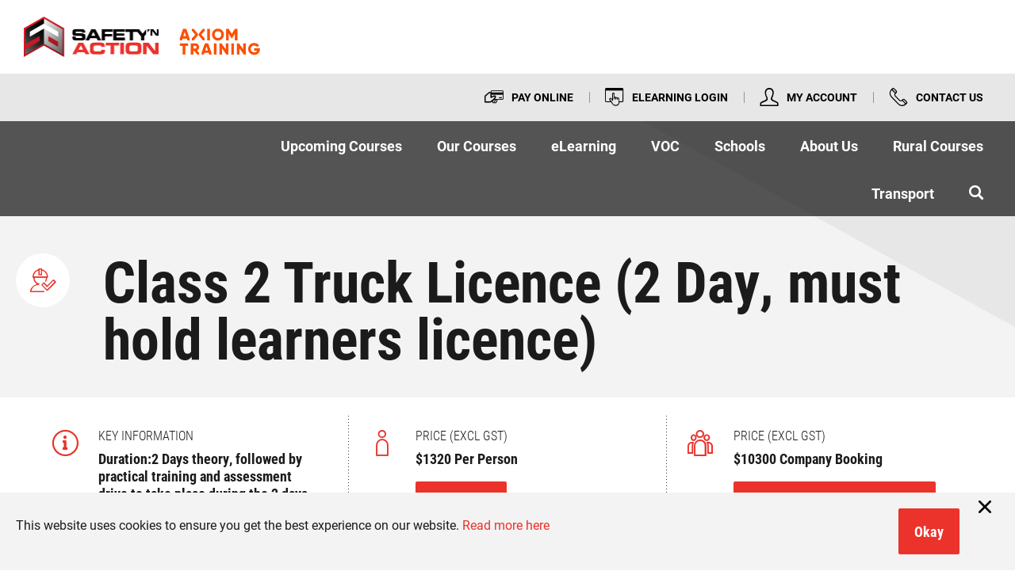

--- FILE ---
content_type: text/html; charset=utf-8
request_url: https://www.safetynaction.co.nz/en/our-courses/course-catalogue/class-2-truck-licence-2-day/
body_size: 15754
content:
<!doctype html>
<!--[if lte IE 8 ]>	<html class="no-js oldie" lang="en">	<![endif]-->
<!--[if IE 9 ]>		<html class="no-js ie9" lang="en">	<![endif]-->
<!--[if (gte IE 10)|!(IE)]><!-->
<html lang="en" dir="ltr" class="no-js">
<!--<![endif]-->
<head>
	<meta charset="utf-8" />
<meta http-equiv="X-UA-Compatible" content="IE=edge" />
<meta name="viewport" content="width=device-width, initial-scale=1.0" />
<title>Class 2 Truck Licence NZ &#x2013; 2-Day Course | NZTA Approved | Safety &#x27;n Action</title>
	<meta name="description" content="Have your Class 2 learner&#x2019;s licence? Get your full licence in 2 days with NZTA-approved training and practical assessment. NZ-wide courses available." />
<meta name="theme-color" content="#cccccc" />
<meta property="og:type" content="article" />
<meta property="og:title" content="Class 2 Truck Licence Training &#x2013; Fast &amp; Reliable" />
<meta property="og:url" content="https://www.safetynaction.co.nz/en/our-courses/course-catalogue/class-2-truck-licence-2-day/" />
<meta name="twitter:card" content="summary" />
	<meta property="og:description" content="Earn your Class 2 truck licence with Safety&#x27;n Action. Our 2-day course covers all requirements, from theory to practical assessments" />
	<meta name="twitter:site" content="@safety_n_action" />
	<link rel="canonical" href="https://www.safetynaction.co.nz/en/our-courses/course-catalogue/class-2-truck-licence-2-day/" />
<script type="application/ld+json">
{
  "@context": "https://schema.org",
  "@type": "FAQPage",
  "mainEntity": [
    {
      "@type": "Question",
      "name": "How long does it take to get a Class 2 licence in NZ?",
      "acceptedAnswer": {
        "@type": "Answer",
        "text": "If you already have a Class 2 learner's licence, you can complete your full Class 2 truck licence in just 2 days with Safety’n Action. If you don't have your learner’s licence, you'll need to register for our 3-day course."
      }
    },
    {
      "@type": "Question",
      "name": "What does the Class 2 truck licence course include?",
      "acceptedAnswer": {
        "@type": "Answer",
        "text": "Our course offers comprehensive training, including NZQA Unit Standards 24089 (Fatigue Management & Logbook) and 17574 (Operating a Rigid Vehicle). It also includes theory lessons and practical assessments with one of our automatic Class 2 trucks, led by NZTA-approved instructors."
      }
    },
    {
      "@type": "Question",
      "name": "What vehicles can I drive with a Class Two licence?",
      "acceptedAnswer": {
        "@type": "Answer",
        "text": "A Class Two licence allows you to drive vehicles weighing up to 18,000 kg GVM or vehicles with two axles. This includes medium-sized trucks, delivery vehicles, and specialist vehicles."
      }
    },
    {
      "@type": "Question",
      "name": "Do I need a medical certificate to enrol in the Class 2 licence course?",
      "acceptedAnswer": {
        "@type": "Answer",
        "text": "Yes, a current medical certificate from an approved provider is required to enrol."
      }
    },
    {
      "@type": "Question",
      "name": "Is the Safety’n Action Class 2 licence course NZTA-approved?",
      "acceptedAnswer": {
        "@type": "Answer",
        "text": "Yes! Safety’n Action is an NZTA-approved provider, meaning your training and qualification meet the highest standards for truck driver education in New Zealand."
      }
    },
    {
      "@type": "Question",
      "name": "Where can I take Class Two truck driver training?",
      "acceptedAnswer": {
        "@type": "Answer",
        "text": "We offer nationwide training. You can attend at one of our centres, or for group bookings, we can bring the training to your workplace."
      }
    },
    {
      "@type": "Question",
      "name": "What are the requirements for the 2-day Class 2 course?",
      "acceptedAnswer": {
        "@type": "Answer",
        "text": "To be eligible for the 2-day Class 2 course, you must be at least 18 years old, have held a full NZ car licence for at least six months, provide a valid medical certificate, and hold a Class Two learner’s licence. If you don't have a learner’s licence, you must complete our 3-day course or obtain one before attending."
      }
    }
  ]
}
</script>
	
		<script>
			(function(w,d,s,l,i){w[l]=w[l]||[];w[l].push({'gtm.start':
				new Date().getTime(),event:'gtm.js'});var f=d.getElementsByTagName(s)[0],
				j=d.createElement(s),dl=l!='dataLayer'?'&l='+l:'';j.async=true;j.src=
				'//www.googletagmanager.com/gtm.js?id='+i+dl;f.parentNode.insertBefore(j,f);
			})(window, document, 'script', 'dataLayer', 'GTM-NN7QMSQ');
		</script>

	
<script type="text/javascript">
	(function () {
		var $html = document.getElementsByTagName('html')[0];
		$html.classList.remove('no-js');
		$html.classList.add('js');

		var isTouchCapable = 'ontouchstart' in window ||
			window.DocumentTouch && document instanceof window.DocumentTouch ||
			navigator.maxTouchPoints > 0 ||
			window.navigator.msMaxTouchPoints > 0;
		if (isTouchCapable) {
			$html.classList.remove('no-touch');
			$html.classList.add('touch');
		}
	})();
</script>

	<!--[if (gt IE 9) | (IEMobile)]><!-->
	<link rel="stylesheet" type="text/css" href="/Content/css/style.25-04-15T21-21-34.css" />
	<!--<![endif]-->
	<!--[if (lt IE 10) & (!IEMobile)]>
		<link rel="stylesheet" type="text/css" href="/Content/css/style-fixed.25-04-15T21-21-34.css" />
	<![endif]-->
	<link rel="icon" sizes="192x192" href="/apple-touch-icon.png">

	<link rel="manifest" href="/manifest.json">

	<script>
		var _trackPreloadEvents = [];
	</script>


	
</head>
<body>
	
		<noscript>
			<iframe src="//www.googletagmanager.com/ns.html?id=GTM-NN7QMSQ" height="0" width="0" style="display: none; visibility: hidden"></iframe>
		</noscript>

				<img class="ss360-image u-visuallyhidden"
				 src="https://www.safetynaction.co.nz/media/klmkxkew/adobestock_553847111.jpeg?width=400&amp;height=210&amp;v=1dbc332bc82c730"
				 alt="Class 2 truck driver standing in front of truck"
				 aria-hidden="true" />
			<span class="ss360-image-alt-text u-hidden">Class 2 truck driver standing in front of truck</span>

	<div class="c-layout-body">
		<div class="c-header ss360-ignore">
	<div class="c-header__logos">
		<div class="c-layout-wrapper">
			<a href="/" class="c-header__logo-item show-in-mobile"><img src="/Content/images/interface/sna-logo-white.png" alt="Safety 'n Action" /></a>
			<a href="/" class="c-header__logo-item show-in-desktop"><img src="/Content/images/interface/sna-logo-black.png" alt="Safety 'n Action" /></a>
			<a href="https://axiomtraining.co.nz/" target="_blank" rel="nofollow" class="c-header__logo-item Axiom"><img src="/Content/images/interface/axiom-logo-orange.png" alt="AXIOM TRAINING" /></a>
		</div>

		<div class="c-header__mobile-buttons">
			<button class="c-header__mobile-button c-header__nav-toggle js-header__nav-toggle o-btn--reset" title="Open menu" data-alt-title="Close menu">
				<b aria-hidden="true"></b>
				<b aria-hidden="true"></b>
				<b aria-hidden="true"></b>
				<span class="u-visuallyhidden">Visit site in </span>
			</button>

			<button class="c-header__mobile-button c-header__search-toggle js-header__search-toggle o-btn--reset" title="Search">
				<span class="iconf-search" aria-hidden="true"></span>
				<span class="u-visuallyhidden">Search</span>
			</button>
		</div>

	</div>
	<div class="c-header__global">
		<div class="c-layout-wrapper">

				
	<a href="https://sec.paymentexpress.com/pxaccess/pxpay/payform?userid=SafetynAction" class="c-header__global-link" target="_blank" rel="noopener ">
		<span class="c-header__global-icon iconf-payment" aria-hidden="true"></span>Pay online
	</a>
	<a href="https://elearning.safetynaction.co.nz/login/index.php" class="c-header__global-link" >
		<span class="c-header__global-icon iconf-online" aria-hidden="true"></span>eLearning Login
	</a>
	<a href="https://portal.safetynaction.co.nz/SignIn?ReturnUrl=%2Fprofile%2F" class="c-header__global-link" target="_blank" rel="noopener ">
		<span class="c-header__global-icon iconf-profile" aria-hidden="true"></span>My Account
	</a>
	<a href="/en/contact-us/" class="c-header__global-link" >
		<span class="c-header__global-icon iconf-phone" aria-hidden="true"></span>Contact Us
	</a>

		</div>
	</div>
	<nav class="c-navigation is-collapsed js-navigation">
			<nav class="" role="navigation">
	<div class="c-navigation__wrapper">
		<div itemscope itemtype="http://www.schema.org/SiteNavigationElement" class="c-navigation__items">
				<div itemprop="name" class="c-navigation__item ">
					<a itemprop="url" href="/en/our-courses/upcoming-courses/" class="c-navigation__link t-text">
						Upcoming Courses

					</a>

				</div>
				<div itemprop="name" class="c-navigation__item is-selected js-navigation__item js-navigation__item--megamenu c-navigation__item--megamenu" aria-current="true" aria-expanded=false>
					<a itemprop="url" href="/en/our-courses/" class="c-navigation__link t-text js-megamenu__heading c-megamenu__heading">
						Our Courses

							<span class="c-navigation__expander iconf-arrow-down" aria-hidden="true">

							</span>
					</a>

						<div class="c-megamenu">
							<div class="c-megamenu__wrapper">
								<div class="c-megamenu__intro">
									<a href="/en/our-courses/" class="c-megamenu__intro-heading t-text">Our Courses</a>
								</div>

								<div class="c-megamenu__body c-megamenu__body--single-promo">
									<div class="c-megamenu__items-wrapper">
										<div>
												<div class="c-megamenu__pills">
														<a class="c-btn o-btn" href="/en/our-courses/search-by-subject/">Search by Subject <span class="c-megamenu__link-icon"></span></a>
														<a class="c-btn o-btn" href="/en/our-courses/course-catalogue/">Course Catalogue <span class="c-megamenu__link-icon"></span></a>
														<a class="c-btn o-btn" href="/en/our-courses/training-bundles/">Training Bundles <span class="c-megamenu__link-icon"></span></a>
														<a class="c-btn o-btn" href="/en/our-courses/upcoming-courses/">Upcoming Courses <span class="c-megamenu__link-icon"></span></a>
												</div>
										</div>
										<div class="c-megamenu__seperator">
												<div class="text">A-Z</div>
											<span class="line"></span>
										</div>
										<div class="c-megamenu__items">
												<div class="c-megamenu__item c-megamenu__item--overview">
													<a href="/en/our-courses/" class="c-megamenu__link t-text">
														Overview
													</a>
												</div>
												<div class="c-megamenu__item">
													<a class="c-megamenu__link t-text" href="/en/our-courses/asbestos-courses/">Asbestos Courses <span class="c-megamenu__link-icon"></span></a>
												</div>
												<div class="c-megamenu__item">
													<a class="c-megamenu__link t-text" href="/en/our-courses/assessor-training/">Assessor Training <span class="c-megamenu__link-icon"></span></a>
												</div>
												<div class="c-megamenu__item">
													<a class="c-megamenu__link t-text" href="/en/our-courses/chemicalhazardous-substances-courses/">Chemical/Hazardous Substances Courses <span class="c-megamenu__link-icon"></span></a>
												</div>
												<div class="c-megamenu__item">
													<a class="c-megamenu__link t-text" href="/en/our-courses/confined-space-gas-detection-courses/">Confined Space &amp; Gas Detection Courses <span class="c-megamenu__link-icon"></span></a>
												</div>
												<div class="c-megamenu__item">
													<a class="c-megamenu__link t-text" href="/en/our-courses/conflict-de-escalation-courses/">Conflict De-escalation <span class="c-megamenu__link-icon"></span></a>
												</div>
												<div class="c-megamenu__item">
													<a class="c-megamenu__link t-text" href="/en/our-courses/crane-courses/">Crane Courses <span class="c-megamenu__link-icon"></span></a>
												</div>
												<div class="c-megamenu__item">
													<a class="c-megamenu__link t-text" href="/en/elearning/elearning/">eLearning <span class="c-megamenu__link-icon"></span></a>
												</div>
												<div class="c-megamenu__item">
													<a class="c-megamenu__link t-text" href="/en/our-courses/fire-and-emergency-courses/">Fire and Emergency Courses <span class="c-megamenu__link-icon"></span></a>
												</div>
												<div class="c-megamenu__item">
													<a class="c-megamenu__link t-text" href="/en/our-courses/first-aid-courses/">First Aid <span class="c-megamenu__link-icon"></span></a>
												</div>
												<div class="c-megamenu__item">
													<a class="c-megamenu__link t-text" href="/en/our-courses/forklift-training/">Forklift <span class="c-megamenu__link-icon"></span></a>
												</div>
												<div class="c-megamenu__item">
													<a class="c-megamenu__link t-text" href="/en/our-courses/health-safety-wellbeing-courses/">Health, Safety &amp; Wellbeing Courses <span class="c-megamenu__link-icon"></span></a>
												</div>
												<div class="c-megamenu__item">
													<a class="c-megamenu__link t-text" href="/en/our-courses/height-safety-courses/">Height Safety Courses <span class="c-megamenu__link-icon"></span></a>
												</div>
												<div class="c-megamenu__item">
													<a class="c-megamenu__link t-text" href="/en/our-courses/mobile-elevating-work-platform-courses/">Mobile Elevating Work Platform Courses <span class="c-megamenu__link-icon"></span></a>
												</div>
												<div class="c-megamenu__item">
													<a class="c-megamenu__link t-text" href="/en/our-courses/permit-to-work-courses/">Permit to Work Courses <span class="c-megamenu__link-icon"></span></a>
												</div>
												<div class="c-megamenu__item">
													<a class="c-megamenu__link t-text" href="/en/our-courses/rural-and-agriculture-courses/">Rural and Agriculture Courses <span class="c-megamenu__link-icon"></span></a>
												</div>
												<div class="c-megamenu__item">
													<a class="c-megamenu__link t-text" href="/en/our-courses/scaffolding/">Scaffolding <span class="c-megamenu__link-icon"></span></a>
												</div>
												<div class="c-megamenu__item">
													<a class="c-megamenu__link t-text" href="/en/schools/">Schools <span class="c-megamenu__link-icon"></span></a>
												</div>
												<div class="c-megamenu__item">
													<a class="c-megamenu__link t-text" href="/en/our-courses/security-courses/">Security <span class="c-megamenu__link-icon"></span></a>
												</div>
												<div class="c-megamenu__item">
													<a class="c-megamenu__link t-text" href="/en/our-courses/training-bundles/">Training Bundles <span class="c-megamenu__link-icon"></span></a>
												</div>
												<div class="c-megamenu__item">
													<a class="c-megamenu__link t-text" href="/en/our-courses/transport-endorsement-courses/">Transport Courses <span class="c-megamenu__link-icon"></span></a>
												</div>
												<div class="c-megamenu__item">
													<a class="c-megamenu__link t-text" href="/en/our-courses/truck-licensing/">Truck Licensing <span class="c-megamenu__link-icon"></span></a>
												</div>
												<div class="c-megamenu__item">
													<a class="c-megamenu__link t-text" href="/en/about-us/voc/">VOC <span class="c-megamenu__link-icon"></span></a>
												</div>
										</div>
									</div>
										<div class="c-megamenu__promo-list">
												<a class="c-megamenu__promo-item" href="/en/about-us/news-insights/new-dangerous-goods-loading-freight-wheels-tracks-rollers-training/">

<span class="o-fit c-megamenu__promo-image image-3de5db3a-f87f-4afd-a334-790e5edb1494">
	<picture>
		<source type="image/webp" srcset="/media/b1zf2kf3/axiom-new3.jpg?width=200&height=112&v=1dbc332bcf75af0&format=webp 200w,/media/b1zf2kf3/axiom-new3.jpg?width=400&height=225&v=1dbc332bcf75af0&format=webp 400w,/media/b1zf2kf3/axiom-new3.jpg?width=600&height=337&v=1dbc332bcf75af0&format=webp 600w,/media/b1zf2kf3/axiom-new3.jpg?width=800&height=450&v=1dbc332bcf75af0&format=webp 800w,/media/b1zf2kf3/axiom-new3.jpg?width=1000&height=562&v=1dbc332bcf75af0&format=webp 1000w,/media/b1zf2kf3/axiom-new3.jpg?width=1200&height=675&v=1dbc332bcf75af0&format=webp 1200w,/media/b1zf2kf3/axiom-new3.jpg?width=1400&height=787&v=1dbc332bcf75af0&format=webp 1400w,/media/b1zf2kf3/axiom-new3.jpg?width=1600&height=900&v=1dbc332bcf75af0&format=webp 1600w,/media/b1zf2kf3/axiom-new3.jpg?width=1800&height=1012&v=1dbc332bcf75af0&format=webp 1800w,/media/b1zf2kf3/axiom-new3.jpg?width=2000&height=1125&v=1dbc332bcf75af0&format=webp 2000w" sizes="(min-width: 1920px) 1920px,100vw" />
		<source srcset="/media/b1zf2kf3/axiom-new3.jpg?width=200&height=112&v=1dbc332bcf75af0 200w,/media/b1zf2kf3/axiom-new3.jpg?width=400&height=225&v=1dbc332bcf75af0 400w,/media/b1zf2kf3/axiom-new3.jpg?width=600&height=337&v=1dbc332bcf75af0 600w,/media/b1zf2kf3/axiom-new3.jpg?width=800&height=450&v=1dbc332bcf75af0 800w,/media/b1zf2kf3/axiom-new3.jpg?width=1000&height=562&v=1dbc332bcf75af0 1000w,/media/b1zf2kf3/axiom-new3.jpg?width=1200&height=675&v=1dbc332bcf75af0 1200w,/media/b1zf2kf3/axiom-new3.jpg?width=1400&height=787&v=1dbc332bcf75af0 1400w,/media/b1zf2kf3/axiom-new3.jpg?width=1600&height=900&v=1dbc332bcf75af0 1600w,/media/b1zf2kf3/axiom-new3.jpg?width=1800&height=1012&v=1dbc332bcf75af0 1800w,/media/b1zf2kf3/axiom-new3.jpg?width=2000&height=1125&v=1dbc332bcf75af0 2000w" sizes="(min-width: 1920px) 1920px,100vw" />
		<img src="/media/b1zf2kf3/axiom-new3.jpg?width=960&height=540&v=1dbc332bcf75af0" alt="" class="o-fit__image" loading="lazy" />
	</picture>
	<style>
		.image-3de5db3a-f87f-4afd-a334-790e5edb1494 {
			padding-bottom: 56.25%;
		}
	</style>
</span>
													<span class="c-megamenu__promo-title t-text">NEW - Dangerous Goods, Loading Freight, Wheels Tracks &amp; Rollers Training</span>
												</a>
										</div>
								</div>
							</div>
						</div>
				</div>
				<div itemprop="name" class="c-navigation__item ">
					<a itemprop="url" href="/en/elearning/elearning/" class="c-navigation__link t-text">
						eLearning

					</a>

				</div>
				<div itemprop="name" class="c-navigation__item ">
					<a itemprop="url" href="/en/about-us/voc/" class="c-navigation__link t-text">
						VOC

					</a>

				</div>
				<div itemprop="name" class="c-navigation__item  js-navigation__item js-navigation__item--megamenu c-navigation__item--megamenu" aria-expanded=false>
					<a itemprop="url" href="/en/schools/" class="c-navigation__link t-text js-megamenu__heading c-megamenu__heading">
						Schools

							<span class="c-navigation__expander iconf-arrow-down" aria-hidden="true">

							</span>
					</a>

						<div class="c-megamenu">
							<div class="c-megamenu__wrapper">
								<div class="c-megamenu__intro">
									<a href="/en/schools/" class="c-megamenu__intro-heading t-text">Schools</a>
								</div>

								<div class="c-megamenu__body c-megamenu__body--no-promo">
									<div class="c-megamenu__items-wrapper">
										<div>
										</div>
										<div class="c-megamenu__seperator">
											<span class="line"></span>
										</div>
										<div class="c-megamenu__items">
												<div class="c-megamenu__item c-megamenu__item--overview">
													<a href="/en/schools/" class="c-megamenu__link t-text">
														Overview
													</a>
												</div>
												<div class="c-megamenu__item">
													<a class="c-megamenu__link t-text" href="/en/schools/schools-face-to-face-training/">Schools Face to Face Training <span class="c-megamenu__link-icon"></span></a>
												</div>
												<div class="c-megamenu__item">
													<a class="c-megamenu__link t-text" href="/en/schools/schools-elearning-courses/">Schools eLearning Courses <span class="c-megamenu__link-icon"></span></a>
												</div>
										</div>
									</div>
								</div>
							</div>
						</div>
				</div>
				<div itemprop="name" class="c-navigation__item  js-navigation__item js-navigation__item--megamenu c-navigation__item--megamenu" aria-expanded=false>
					<a itemprop="url" href="/en/about-us/" class="c-navigation__link t-text js-megamenu__heading c-megamenu__heading">
						About Us

							<span class="c-navigation__expander iconf-arrow-down" aria-hidden="true">

							</span>
					</a>

						<div class="c-megamenu">
							<div class="c-megamenu__wrapper">
								<div class="c-megamenu__intro">
									<a href="/en/about-us/" class="c-megamenu__intro-heading t-text">About Us</a>
								</div>

								<div class="c-megamenu__body c-megamenu__body--no-promo">
									<div class="c-megamenu__items-wrapper">
										<div>
										</div>
										<div class="c-megamenu__seperator">
											<span class="line"></span>
										</div>
										<div class="c-megamenu__items">
												<div class="c-megamenu__item c-megamenu__item--overview">
													<a href="/en/about-us/" class="c-megamenu__link t-text">
														Overview
													</a>
												</div>
												<div class="c-megamenu__item">
													<a class="c-megamenu__link t-text" href="/en/about-us/our-training-centres/">Our Training Centres <span class="c-megamenu__link-icon"></span></a>
												</div>
												<div class="c-megamenu__item">
													<a class="c-megamenu__link t-text" href="/en/about-us/news-insights/">News &amp; Insights <span class="c-megamenu__link-icon"></span></a>
												</div>
												<div class="c-megamenu__item">
													<a class="c-megamenu__link t-text" href="/en/about-us/careers/">Careers <span class="c-megamenu__link-icon"></span></a>
												</div>
												<div class="c-megamenu__item">
													<a class="c-megamenu__link t-text" href="/en/about-us/safety-hub/">Safety Hub <span class="c-megamenu__link-icon"></span></a>
												</div>
												<div class="c-megamenu__item">
													<a class="c-megamenu__link t-text" href="/en/about-us/student-resources/">Student Resources <span class="c-megamenu__link-icon"></span></a>
												</div>
												<div class="c-megamenu__item">
													<a class="c-megamenu__link t-text" href="/en/about-us/our-partners/">Our Partners <span class="c-megamenu__link-icon"></span></a>
												</div>
												<div class="c-megamenu__item">
													<a class="c-megamenu__link t-text" href="/en/about-us/customer-testimonials/">Customer Testimonials <span class="c-megamenu__link-icon"></span></a>
												</div>
												<div class="c-megamenu__item">
													<a class="c-megamenu__link t-text" href="/en/about-us/customer-testimonials/">Customer Testimonials <span class="c-megamenu__link-icon"></span></a>
												</div>
												<div class="c-megamenu__item">
													<a class="c-megamenu__link t-text" href="/en/about-us/voc/">Consultancy <span class="c-megamenu__link-icon"></span></a>
												</div>
										</div>
									</div>
								</div>
							</div>
						</div>
				</div>
				<div itemprop="name" class="c-navigation__item ">
					<a itemprop="url" href="/en/our-courses/rural-and-agriculture-courses/" class="c-navigation__link t-text">
						Rural Courses

					</a>

				</div>
				<div itemprop="name" class="c-navigation__item ">
					<a itemprop="url" href="/en/our-courses/transport-endorsement-courses/" class="c-navigation__link t-text">
						Transport

					</a>

				</div>
				<div class="c-navigation__item c-navigation__item--search">
					<a href="#" class="c-navigation__link js-nav__search-toggle"><span class="iconf-search" aria-hidden="true"></span> <span class="u-visuallyhidden">Search</span></a>
				</div>
		</div>
	</div>
</nav>

		<ul class="c-navigation__global o-list--reset">
					<li class="c-navigation__item">
						<a href="https://sec.paymentexpress.com/pxaccess/pxpay/payform?userid=SafetynAction" class="c-navigation__link c-navigation__link--global" target="_blank" rel="noopener ">
							<span class="c-navigation__global-icon iconf-payment" aria-hidden="true"></span>Pay online
						</a>
					</li>
					<li class="c-navigation__item">
						<a href="https://elearning.safetynaction.co.nz/login/index.php" class="c-navigation__link c-navigation__link--global" >
							<span class="c-navigation__global-icon iconf-online" aria-hidden="true"></span>eLearning Login
						</a>
					</li>
					<li class="c-navigation__item">
						<a href="https://portal.safetynaction.co.nz/SignIn?ReturnUrl=%2Fprofile%2F" class="c-navigation__link c-navigation__link--global" target="_blank" rel="noopener ">
							<span class="c-navigation__global-icon iconf-profile" aria-hidden="true"></span>My Account
						</a>
					</li>
					<li class="c-navigation__item">
						<a href="/en/contact-us/" class="c-navigation__link c-navigation__link--global" >
							<span class="c-navigation__global-icon iconf-phone" aria-hidden="true"></span>Contact Us
						</a>
					</li>
		</ul>
	</nav>
		<div class="c-header__search js-header__search">
			<div class="c-header__search-wrapper">
				<form action="/en/search/" method="GET">
					<div class="c-header__search-field">
						<label for="search-field" class="u-visuallyhidden">Search</label>
						<input id="search-field" type="search" placeholder="I&#x27;m looking for..." name="q" class="c-header__search-input js-header__search-input js-ss360-search-input">
						<button type="submit" class="c-header__search-submit o-btn-reset js-header__search-btn js-ss360-search-btn">
							<span class="iconf-search" aria-hidden="true"></span>
							<span class="u-visuallyhidden">Search</span>
						</button>
					</div>
				</form>
			</div>
		</div>
</div>
		
		<div class="c-layout-page js-page">
			
	<header class="c-layout-header">
		<div class="c-layout-header__content c-layout-wrapper">
				<h1 class="has-icon ss360-title">Class 2 Truck Licence (2 Day, must hold learners licence)
						<span class="c-layout-header__icon o-icon-wrapper iconf-approved" aria-hidden="true"></span>
				</h1>

		</div>
	</header>


	<div class="c-layout-details">
		<div class="c-layout-wrapper c-course-info">
			<div class="o-grid o-grid--tiled o-grid--v o-grid--v-tiled">

					<div class="o-grid__item u-1/1 u-1/2-s u-1/3-m">
						<div class="c-layout-details__section">
							<h2 class="c-layout-details__heading">Key Information</h2>
							<span class="c-layout-details__icon iconf-info" aria-hidden="true"></span>
							<p class="c-layout-details__text">
Duration:2 Days theory, followed by practical training and assessment drive to take place during the 2 days following theory. <br />
									<br />
								Maximum Attendees: 10<br /> <br />Training available nationwide at one of our centres, or your own workplace
							</p>
						</div>
					</div>
					<div class="o-grid__item u-1/1 u-1/2-s u-1/3-m">
						<div class="c-layout-details__section">
							<h2 class="c-layout-details__heading">Price (excl GST)</h2>
							<span class="c-layout-details__icon iconf-person" aria-hidden="true"></span>
							<p class="c-layout-details__text">$1320 Per Person</p>
								<form method="GET" action="/en/our-courses/upcoming-courses/">
										<button type="submit" class="c-btn o-btn">Book Now</button>
									<input type="hidden" name="event-search-course" value="5f536c9d-6b07-ef11-9f8a-000d3a6af5cd" />
									<input type="hidden" name="event-search-region" value="" />
									<input type="hidden" name="event-search-daterange" value="" />
								</form>
						</div>
					</div>

					<div class="o-grid__item u-1/1 u-1/2-s u-1/3-m">
						<div class="c-layout-details__section">
							<h2 class="c-layout-details__heading">Price (excl GST)</h2>
							<span class="c-layout-details__icon iconf-people" aria-hidden="true"></span>
							<p class="c-layout-details__text">$10300 Company Booking</p>
								<a class="c-btn o-btn" href="/en/book-a-company-course/">Request a Company Booking</a>
						</div>
					</div>
			</div>
		</div>
	</div>




<div class="c-layout-wrapper">
		
<ol class="o-list--reset o-list--inline c-breadcrumb ss360-ignore">
		<li data-divider="&#47;">
			<a href="/en/" class="c-breadcrumb__link o-link--plain">
					Home
			</a>
		</li>
		<li data-divider="&#47;">
			<a href="/en/our-courses/" class="c-breadcrumb__link o-link--plain">
Safety &#x27;n Action and Axiom Training Courses			</a>
		</li>
		<li data-divider="&#47;">
			<a href="/en/our-courses/course-catalogue/" class="c-breadcrumb__link o-link--plain">
Course Catalogue			</a>
		</li>
	<li>
		<span>Class 2 Truck Licence (2 Day, must hold learners licence)</span>
	</li>
</ol>
	<div class="c-layout-content has-aside u-cf">

		<div class="c-layout-main">
				<div class="c-intro"><p>Our 2-day Class 2 Truck Licence course includes both theory and practical training for vehicles up to 18,000 kg.<br><br></p></div>
				

	<header class="c-heading o-control">
			<h2 class="c-heading__main">Overview: Class 2 Truck Licence NZ</h2>
	</header>
<div class="o-control">
	<div class="c-rte u-cf">
		<p>Our Class 2 Truck Licence NZ course is designed to provide you with the skills and qualifications needed to drive vehicles up to 18,000 kg or vehicles with two axles. This NZTA-approved training combines comprehensive theory sessions with practical driver training to ensure you’re fully prepared for the road.</p>
<p><a href="/en/our-courses/course-catalogue/class-2-truck-licence-3-day/" title="Class 2 Truck Licence (3 Day)"><span class="o-btn c-btn">If you do not have your Class 2 learner’s licence you must register for the three-day course.</span></a></p>
<h3>Already Hold a Class Two Learner’s Licence (2L)?</h3>
<p>If you already have your Class 2 Learner’s Licence or your 24089 unit standard is up to date, you may qualify for a reduced course duration. Please <a href="/en/contact-us/" title="Contact Us">contact&nbsp;us</a> to discuss your&nbsp;eligibility and customised options.</p>
<h3>IMPORTANT INFORMATION:</h3>
<ol>
<li style="font-weight: bold;">
<h4><strong>A deposit payment for individual bookings is required to secure your booking.</strong></h4>
</li>
<li><strong>Scheduling:</strong> Please review the dates on your confirmation letter carefully, as schedules may be adjusted to account for public holidays or truck and trainer availability.</li>
<li><strong>Identification</strong>: All attendees must bring a valid NZ driver licence to verify their identity on the day of training</li>
<li><strong>Converting an overseas licence?:</strong> If you are converting an overseas licence and currently hold a Class 2, 4, or 5 licence with a supervisor condition, you can attend our course to work towards having this condition removed. To do so, you’ll need to apply for an exemption using the <a href="https://www.nzta.govt.nz/driver-licences/exemptions/exemption-for-overseas-licence-or-endorsement/application-for-an-exemption-for-overseas-licence-or-endorsement">DL4 form available on the NZTA website</a>. We recommend confirming with NZTA beforehand to ensure your endorsement will be accepted on completion of the course.</li>
</ol>
	</div>
</div><div class="o-control">
	<div class="c-rte u-cf">
		<h4>Key Learning Outcomes:</h4>
<ul>
<li><strong>Stage 1 - 1 Day </strong>Logbook &amp; Fatigue 24089, </li>
<li><strong>Stage 2 - 1 Day </strong>Class Two Licence theory for unit standard 17574.</li>
</ul>
<h4>Prerequisites:</h4>
<ul>
<li>18 years of age or over</li>
<li>Held a full NZ car licence for at least six months</li>
<li>Class 2L (Class Two Learners Licence)</li>
<li>Driver’s Medical certificate</li>
</ul>
<h4>Entry Criteria:<br><br>If English is your second language <a href="/en/english-as-a-second-language/" title="English as a Second Language">click here.</a></h4>
<p>All students are required to have a level of written and oral English equivalent to NCEA level 1 (year 11) or IELTS 5.5 or higher, to be eligible to attend our courses. The person responsible for making bookings or authorising attendance on the course must agree to these Terms and Conditions prior to acceptance of their student(s) onto the course. Where a student does not meet our English language requirement a reader/writer must be supplied by the student or the person responsible for authorising the student’s attendance. The reader/writer cannot be another student attending the same course.<br><br></p>
	</div>
</div>	<div class="c-expand-collapse o-control">
			<h2 class="c-expand-collapse__heading o-control__heading">Class 2 Truck Licence FAQs </h2>
		<ul class="c-expand-collapse__list o-list--reset o-list--stacked js-expand-collapse">
				<li class="c-expand-collapse__item js-expand-collapse__item">
					<div class="c-expand-collapse__item-header js-expand-collapse__header u-rel">
						<h3 class="c-expand-collapse__item-heading">Class 2 / Class Two Truck Licence 2-day FAQs</h3>
						<span class="c-expand-collapse__item-icon iconf-arrow-down o-icon-wrapper" aria-hidden="true"></span>
					</div>
					<div class="c-expand-collapse__item-body js-expand-collapse__body">
						<div class="c-rte">
							<ul>
<li><strong>How long does it take to get a Class 2 licence in NZ?<br /><br /></strong>If you already have a Class 2 learner's licence, you can complete your full Class 2 truck licence in just 2 days with Safety’n Action. If you don't have your learner’s licence, you'll need to register for our 3-day course.<strong><br /></strong></li>
<li><strong>What does the Class 2 truck licence course include?</strong> <br />
<p><br />Our course offers comprehensive training, including:</p>
<ul>
<li>NZQA Unit Standards 24089 (Fatigue Management &amp; Logbook)</li>
<li>NZQA Unit Standard 17574 (Operating a Rigid Vehicle)</li>
<li>Theory lessons and practical assessments with one of our automatic Class 2 trucks</li>
<li>NZTA-approved instructors with expert training</li>
</ul>
</li>
<li><strong>What vehicles can I drive with a Class Two licence?</strong> <br /><br />A Class Two licence allows you to drive vehicles weighing up to 18,000 kg GVM or vehicles with two axles. This includes medium-sized trucks, delivery vehicles, and specialist vehicles.</li>
<li><strong>Do I need a medical certificate to enrol in the Class 2 licence course?<br /><br /></strong>Yes, a current medical certificate from an approved provider is required to enrol.<strong><br /></strong></li>
<li><strong>Is the Safety’n Action Class 2 licence course NZTA-approved?<br /><br /></strong>Yes! Safety’n Action is an NZTA-approved provider, meaning your training and qualification meet the highest standards for truck driver education in New Zealand.</li>
<li><strong>Where can I take Class Two truck driver training?<br /></strong><br />We offer nationwide training. You can attend at one of our centres or, for group bookings, we can bring the training to your workplace.<strong><br /><br /></strong></li>
<li><strong>What are the requirements for the 2-day Class 2 course?<br /></strong><br />
<ul>
<li>To be at least 18 years old </li>
<li>Held a full NZ car licence for at least six months</li>
<li>A valid medical certificate </li>
<li>A Class Two learner's licence. If you don't have one, you must complete our 3-day course or obtain a learner's licence before attending the 2-day course.<br /><br /></li>
</ul>
</li>
</ul>
<p> </p>
						</div>
					</div>
				</li>
		</ul>
	</div>
	<div class="c-expand-collapse o-control">
			<h2 class="c-expand-collapse__heading o-control__heading">NZQA Unit Standards Included</h2>
		<ul class="c-expand-collapse__list o-list--reset o-list--stacked js-expand-collapse">
				<li class="c-expand-collapse__item js-expand-collapse__item">
					<div class="c-expand-collapse__item-header js-expand-collapse__header u-rel">
						<h3 class="c-expand-collapse__item-heading">Unit Standards - CL2 TL 2</h3>
						<span class="c-expand-collapse__item-icon iconf-arrow-down o-icon-wrapper" aria-hidden="true"></span>
					</div>
					<div class="c-expand-collapse__item-body js-expand-collapse__body">
						<div class="c-rte">
							<table border="0" width="757" style="height: 138px;">
<tbody>
<tr style="height: 40px;">
<td width="154" style="height: 40px;">
<p><strong>Unit</strong></p>
</td>
<td width="97" style="height: 40px;">
<p><strong>Level</strong></p>
</td>
<td width="97" style="height: 40px;">
<p><strong>Credit</strong></p>
</td>
<td width="238" style="height: 40px;">
<p><strong>Description</strong></p>
</td>
</tr>
<tr style="height: 112px;">
<td width="154" style="height: 112px;">24089</td>
<td width="97" style="height: 112px;">3</td>
<td width="97" style="height: 112px;">
<p>5</p>
</td>
<td width="238" style="height: 112px;">
<p>Demonstrate knowledge of fatigue management, work time, and driver logbook requirements</p>
</td>
</tr>
<tr>
<td>17574</td>
<td>3</td>
<td>
<p>7</p>
</td>
<td>
<p>Operate a rigid vehicle to meet the requirements for a full Class 2 driver licence</p>
</td>
</tr>
</tbody>
</table>
<p> </p>
						</div>
					</div>
				</li>
		</ul>
	</div>
<div class="c-related-items o-control">
		<h2 class="c-related-items__heading o-control__heading">Download Brochure</h2>


	<ul class="o-list--reset o-list--stacked">
			<li class="c-related-item">
				<a href="/media/rmdf1lpc/class-2-truck-license-2-days.pdf" class="c-related-item__link" >
					<span class="c-related-item__icon o-icon-wrapper iconf-download" aria-hidden="true"></span>
					Class 2 Truck License (2 Days)
						<span class="c-related-item__meta">460KB pdf</span>
				</a>
			</li>
	</ul>
</div>
		</div>

			<div class="c-layout-aside ss360-ignore">
					<div class="o-embed o-embed--widescreen u-hidden u-show--m">
						
<span class="o-fit image-c38deff5-5d1b-46c6-9f6b-136fed14767f">
	<picture>
		<source type="image/webp" srcset="/media/ee3lewvk/adobestock_553847111.jpeg?rxy=0.75358479146735868,0.61292142581380737&width=200&height=112&v=1dbc332bc80cb60&format=webp 200w,/media/ee3lewvk/adobestock_553847111.jpeg?rxy=0.75358479146735868,0.61292142581380737&width=400&height=225&v=1dbc332bc80cb60&format=webp 400w,/media/ee3lewvk/adobestock_553847111.jpeg?rxy=0.75358479146735868,0.61292142581380737&width=600&height=337&v=1dbc332bc80cb60&format=webp 600w,/media/ee3lewvk/adobestock_553847111.jpeg?rxy=0.75358479146735868,0.61292142581380737&width=800&height=450&v=1dbc332bc80cb60&format=webp 800w,/media/ee3lewvk/adobestock_553847111.jpeg?rxy=0.75358479146735868,0.61292142581380737&width=1000&height=562&v=1dbc332bc80cb60&format=webp 1000w,/media/ee3lewvk/adobestock_553847111.jpeg?rxy=0.75358479146735868,0.61292142581380737&width=1200&height=675&v=1dbc332bc80cb60&format=webp 1200w,/media/ee3lewvk/adobestock_553847111.jpeg?rxy=0.75358479146735868,0.61292142581380737&width=1400&height=787&v=1dbc332bc80cb60&format=webp 1400w,/media/ee3lewvk/adobestock_553847111.jpeg?rxy=0.75358479146735868,0.61292142581380737&width=1600&height=900&v=1dbc332bc80cb60&format=webp 1600w,/media/ee3lewvk/adobestock_553847111.jpeg?rxy=0.75358479146735868,0.61292142581380737&width=1800&height=1012&v=1dbc332bc80cb60&format=webp 1800w,/media/ee3lewvk/adobestock_553847111.jpeg?rxy=0.75358479146735868,0.61292142581380737&width=2000&height=1125&v=1dbc332bc80cb60&format=webp 2000w" sizes="(min-width: 1320px) 660px,(min-width: 768px) 50vw,100vw" />
		<source srcset="/media/ee3lewvk/adobestock_553847111.jpeg?rxy=0.75358479146735868,0.61292142581380737&width=200&height=112&v=1dbc332bc80cb60 200w,/media/ee3lewvk/adobestock_553847111.jpeg?rxy=0.75358479146735868,0.61292142581380737&width=400&height=225&v=1dbc332bc80cb60 400w,/media/ee3lewvk/adobestock_553847111.jpeg?rxy=0.75358479146735868,0.61292142581380737&width=600&height=337&v=1dbc332bc80cb60 600w,/media/ee3lewvk/adobestock_553847111.jpeg?rxy=0.75358479146735868,0.61292142581380737&width=800&height=450&v=1dbc332bc80cb60 800w,/media/ee3lewvk/adobestock_553847111.jpeg?rxy=0.75358479146735868,0.61292142581380737&width=1000&height=562&v=1dbc332bc80cb60 1000w,/media/ee3lewvk/adobestock_553847111.jpeg?rxy=0.75358479146735868,0.61292142581380737&width=1200&height=675&v=1dbc332bc80cb60 1200w,/media/ee3lewvk/adobestock_553847111.jpeg?rxy=0.75358479146735868,0.61292142581380737&width=1400&height=787&v=1dbc332bc80cb60 1400w,/media/ee3lewvk/adobestock_553847111.jpeg?rxy=0.75358479146735868,0.61292142581380737&width=1600&height=900&v=1dbc332bc80cb60 1600w,/media/ee3lewvk/adobestock_553847111.jpeg?rxy=0.75358479146735868,0.61292142581380737&width=1800&height=1012&v=1dbc332bc80cb60 1800w,/media/ee3lewvk/adobestock_553847111.jpeg?rxy=0.75358479146735868,0.61292142581380737&width=2000&height=1125&v=1dbc332bc80cb60 2000w" sizes="(min-width: 1320px) 660px,(min-width: 768px) 50vw,100vw" />
		<img src="/media/ee3lewvk/adobestock_553847111.jpeg?rxy=0.75358479146735868,0.61292142581380737&width=960&height=540&v=1dbc332bc80cb60" alt="" class="o-fit__image" loading="lazy" />
	</picture>
	<style>
		.image-c38deff5-5d1b-46c6-9f6b-136fed14767f {
			padding-bottom: 56.25%;
		}
	</style>
</span>

					</div>
					<div class="c-availability">
<form action="/CrmData/course/availability" class="js-ajax-form" data-ajax-form-loader="availabilityLoading" data-ajax-form-target="availabilityOutput" method="post">							<div class="c-availability__search">
								<h2 class="c-availability__search-heading">Check Availability</h2>
								<div class="c-availability__search-form">
									<div class="c-availability__search-field">
										<label class="c-availability__search-label">When</label>
										<select id="eventSearchDaterange" name="event-search-daterange">
	<option value="">Next Available</option>
	<option value="2w" >Next 2 weeks</option>
	<option value="4w" >Next 4 weeks</option>
		<option value="1m" >January</option>
		<option value="2m" >February</option>
		<option value="3m" >March</option>
		<option value="4m" >April</option>
		<option value="5m" >May</option>
		<option value="6m" >June</option>
</select>


									</div>
									<div class="c-availability__search-field">
										<label class="c-availability__search-label">Choose a region</label>
										<select id="eventSearchRegion" name="event-search-region">
	<option value="">All regions</option>
		<option value="f8a6ae21-1c49-ec11-8c62-002248103c07">Hawkes Bay</option>
		<option value="faa6ae21-1c49-ec11-8c62-002248103c07">West Coast</option>
		<option value="ea764b28-1c49-ec11-8c62-002248103c07">Manawatu</option>
		<option value="f0764b28-1c49-ec11-8c62-002248103c07">Nelson</option>
		<option value="dafd8e2e-1c49-ec11-8c62-002248103c07">Marlborough</option>
		<option value="eea3fc34-1c49-ec11-8c62-002248103c07">Northland</option>
		<option value="fba3fc34-1c49-ec11-8c62-002248103c07">Otago</option>
		<option value="d47fea3b-1c49-ec11-8c62-002248103c07">Southland</option>
		<option value="d57fea3b-1c49-ec11-8c62-002248103c07">Taranaki</option>
		<option value="bb10ab42-1c49-ec11-8c62-002248103c07">Tasman</option>
		<option value="bc10ab42-1c49-ec11-8c62-002248103c07">Waikato</option>
		<option value="3849ac49-1c49-ec11-8c62-002248103c07">Wellington</option>
		<option value="2fc7a694-e755-ed11-9562-00224893358a">Queenstown</option>
		<option value="8cac68c5-c0b4-ec11-9841-002248941d0b">Auckland</option>
		<option value="92ac68c5-c0b4-ec11-9841-002248941d0b">Bay of Plenty</option>
		<option value="94ac68c5-c0b4-ec11-9841-002248941d0b">Canterbury</option>
</select>

									</div>
									<input type="hidden" name="event-search-course" value="5f536c9d-6b07-ef11-9f8a-000d3a6af5cd" />
									<div class="u-text--right u-rel">
										<button type="submit" class="c-btn o-btn">Check Availability</button>
									</div>
								</div>
							</div>
<input name="__RequestVerificationToken" type="hidden" value="CfDJ8M5_RXSCjXlMtPUtl29YABx_aoLXaghaA19dvMkIPR8wSRvu_tkM9GSYZHNonbT7elO8_3KIeM-mD-eV5TBu7yVF8t8Mjyuy8-nbMFtOKXeWxeBpniAiNYkrGR6GxOaYmNdGkpf3h6HDflGY6QD5gL4" /></form>						<div id="availabilityLoading" style="display: none;">
							<div class="o-loading-spinner">
								<div class="bounce1"></div>
								<div class="bounce2"></div>
								<div class="bounce3"></div>
							</div>
						</div>
						<div id="availabilityOutput"></div>
					</div>
			</div>
	</div>
		
<div class="c-share u-cf js-share ss360-ignore">
	<ul class="c-share__items o-list--reset u-cf">
		<li class="c-share__item">
			<span class="c-share__icon o-icon-wrapper iconf-share" title="Share this page">
				<span class="u-visuallyhidden">Share this page:</span>
			</span>
		</li>
		<li class="c-share__item">
			<a href="http://www.facebook.com/sharer.php?s=100&amp;p[title]=Class 2 Truck Licence (2 Day, must hold learners licence)&amp;p[url]=https://www.safetynaction.co.nz/en/our-courses/course-catalogue/class-2-truck-licence-2-day/&amp;p[summary]=A Class 2 license allows you to drive a vehicle up to 18,000kgs or a vehicle with two axles.&#xA;Unit standards covered: 24089, 17574" class="c-share__icon o-icon-wrapper iconf-facebook js-social-popup" title="Share on Facebook" target="_blank" rel="noopener">
				<span class="u-visuallyhidden">Share on Facebook</span>
			</a>
		</li>
		<li class="c-share__item">
			<a href="https://twitter.com/share?url=https://www.safetynaction.co.nz/en/our-courses/course-catalogue/class-2-truck-licence-2-day/&amp;text=Class 2 Truck Licence (2 Day, must hold learners licence)" class="c-share__icon o-icon-wrapper iconf-twitter js-social-popup" title="Share on Twitter" target="_blank" rel="noopener">
				<span class="u-visuallyhidden">Share on Twitter</span>
			</a>
		</li>
		<li class="c-share__item">
			<a href="mailto:?subject=Sharing content from SafteynAction&amp;body=https://www.safetynaction.co.nz/en/our-courses/course-catalogue/class-2-truck-licence-2-day/" class="c-share__icon o-icon-wrapper iconf-email" title="Send to a Friend">
				<span class="u-visuallyhidden">Send to a Friend</span>
			</a>
		</li>
	</ul>
</div>

</div>
		</div>
	</div>

	
	<div class="c-subscribe  ss360-ignore">
		<div class="c-layout-wrapper">
			<div class="c-subscribe__body">
				<p class="c-subscribe__text">Keep up to date with the latest industry news and insights</p>
				<a class="c-subscribe__btn c-btn c-btn--large o-btn" 
					href="/en/contact-us/subscribe-to-our-newsletter/" target="_blank">Subscribe to our Newsletter</a>
			</div>
		</div>
	</div>

<div class="c-footer ss360-ignore">
	<div class="c-footer__primary">
		<div class="c-footer__primary-content c-layout-wrapper">
			<div class="o-grid o-grid--loose">
				<div class="o-grid__item u-1/1 u-1/2-m u-3/4-l">
					<div class="c-footer__social">
						<a href="/" class="c-footer__social-logo">
							<span class="u-visuallyhidden">Safety 'n Action</span>
						</a>
							<ul class="o-list--reset">
									<li class="c-footer__social-item">
										<a href="https://www.facebook.com/safetynaction/" class="c-footer__social-link o-icon-wrapper iconf-facebook" title="Follow us on Facebook" target="_blank" rel="noopener ">
											<span class="u-visuallyhidden">Follow us on Facebook</span>
										</a>
									</li>
									<li class="c-footer__social-item">
										<a href="https://twitter.com/Safety_n_Action" class="c-footer__social-link o-icon-wrapper iconf-twitter" title="Follow us on Twitter" target="_blank" rel="noopener ">
											<span class="u-visuallyhidden">Follow us on Twitter</span>
										</a>
									</li>
									<li class="c-footer__social-item">
										<a href="https://www.linkedin.com/company/safety-&#x27;n-action/" class="c-footer__social-link o-icon-wrapper iconf-linkedin" title="Join us on LinkedIn" target="_blank" rel="noopener ">
											<span class="u-visuallyhidden">Join us on LinkedIn</span>
										</a>
									</li>
									<li class="c-footer__social-item">
										<a href="https://www.youtube.com/user/SafetynAction" class="c-footer__social-link o-icon-wrapper iconf-youtube" title="Subscribe to our YouTube channel" target="_blank" rel="noopener ">
											<span class="u-visuallyhidden">Subscribe to our YouTube channel</span>
										</a>
									</li>
							</ul>
					</div>

						<ul class="c-footer__links o-grid">
								<li class="o-grid__item u-1/5">
									<a href="/en/our-courses/" class="c-footer__link">Our Courses</a>
										<ul class="o-list--reset">
												<li>
													<a href="/en/our-courses/course-catalogue/" class="c-footer__child-link">Course Catalogue</a>
												</li>
												<li>
													<a href="/en/our-courses/upcoming-courses/" class="c-footer__child-link">Upcoming courses</a>
												</li>
												<li>
													<a href="/en/our-courses/search-by-industry/" class="c-footer__child-link">Industry Courses</a>
												</li>
												<li>
													<a href="/en/our-courses/asbestos-courses/" class="c-footer__child-link">Asbestos Courses</a>
												</li>
												<li>
													<a href="/en/our-courses/assessor-training/" class="c-footer__child-link">Assessor Training</a>
												</li>
												<li>
													<a href="/en/our-courses/chemicalhazardous-substances-courses/" class="c-footer__child-link">Chemical Courses</a>
												</li>
												<li>
													<a href="/en/our-courses/confined-space-gas-detection-courses/" class="c-footer__child-link">Confined Space Courses</a>
												</li>
												<li>
													<a href="/en/our-courses/conflict-de-escalation-courses/" class="c-footer__child-link">Conflict De-escalation Courses</a>
												</li>
												<li>
													<a href="/en/our-courses/crane-courses/" class="c-footer__child-link">Crane Courses</a>
												</li>
												<li>
													<a href="/en/our-courses/fire-and-emergency-courses/" class="c-footer__child-link">Fire and Emergency Courses</a>
												</li>
												<li>
													<a href="/en/our-courses/first-aid-courses/" class="c-footer__child-link">First Aid Courses</a>
												</li>
												<li>
													<a href="/en/our-courses/forklift-training/" class="c-footer__child-link">Forklift Training</a>
												</li>
												<li>
													<a href="/en/our-courses/health-safety-wellbeing-courses/" class="c-footer__child-link">Health, Safety &amp; Wellbeing Courses</a>
												</li>
												<li>
													<a href="/en/our-courses/height-safety-courses/" class="c-footer__child-link">Height Safety Courses</a>
												</li>
												<li>
													<a href="/en/our-courses/mobile-elevating-work-platform-courses/" class="c-footer__child-link">Mobile Elevating Work Platform Courses</a>
												</li>
												<li>
													<a href="/en/our-courses/permit-to-work-courses/" class="c-footer__child-link">Permit to Work Courses</a>
												</li>
												<li>
													<a href="/en/our-courses/rural-and-agriculture-courses/" class="c-footer__child-link">Rural Training</a>
												</li>
												<li>
													<a href="/en/our-courses/security-courses/" class="c-footer__child-link">Security (COA) Certificate of Approval Courses</a>
												</li>
												<li>
													<a href="/en/our-courses/transport-endorsement-courses/" class="c-footer__child-link">Transport Courses (Endorsements)</a>
												</li>
												<li>
													<a href="/en/our-courses/truck-licensing/" class="c-footer__child-link">Truck Licensing</a>
												</li>
												<li>
													<a href="/en/our-courses/search-by-subject/" class="c-footer__child-link">Training solutions available</a>
												</li>
												<li>
													<a href="/en/our-courses/training-bundles/" class="c-footer__child-link">Training Bundles </a>
												</li>
												<li>
													<a href="/en/our-courses/scaffolding/" class="c-footer__child-link">Scaffolding Courses</a>
												</li>
												<li>
													<a href="/en/our-courses/truck-driving-lessons/" class="c-footer__child-link">Truck Driving Lessons</a>
												</li>
										</ul>
								</li>
								<li class="o-grid__item u-1/5">
									<a href="/en/about-us/news-insights/" class="c-footer__link">News &amp; Insights</a>
								</li>
								<li class="o-grid__item u-1/5">
									<a href="/en/about-us/our-training-centres/" class="c-footer__link">Our Training Centres</a>
										<ul class="o-list--reset">
												<li>
													<a href="/en/about-us/our-training-centres/whangarei-northland/" class="c-footer__child-link">Whangarei, Northland</a>
												</li>
												<li>
													<a href="/en/about-us/our-training-centres/albany-auckland/" class="c-footer__child-link">Albany, Auckland</a>
												</li>
												<li>
													<a href="/en/about-us/our-training-centres/cbd-auckland/" class="c-footer__child-link">Auckland CBD</a>
												</li>
												<li>
													<a href="/en/about-us/our-training-centres/wiri-auckland/" class="c-footer__child-link">Wiri, Auckland</a>
												</li>
												<li>
													<a href="/en/about-us/our-training-centres/highbrook-auckland/" class="c-footer__child-link">Highbrook, Auckland</a>
												</li>
												<li>
													<a href="/en/about-us/our-training-centres/tauranga-bay-of-plenty/" class="c-footer__child-link">Tauranga, Bay of Plenty</a>
												</li>
												<li>
													<a href="/en/about-us/our-training-centres/rotorua-bay-of-plenty/" class="c-footer__child-link">Rotorua, Bay of Plenty</a>
												</li>
												<li>
													<a href="/en/about-us/our-training-centres/hamilton-waikato/" class="c-footer__child-link">Hamilton, Waikato</a>
												</li>
												<li>
													<a href="/en/about-us/our-training-centres/morrinsville-waikato/" class="c-footer__child-link">Morrinsville, Waikato</a>
												</li>
												<li>
													<a href="/en/about-us/our-training-centres/hastings-hawkes-bay/" class="c-footer__child-link">Hawke&#x27;s Bay, Hastings</a>
												</li>
												<li>
													<a href="/en/about-us/our-training-centres/new-plymouth-taranaki/" class="c-footer__child-link">New Plymouth, Taranaki</a>
												</li>
												<li>
													<a href="/en/about-us/our-training-centres/palmerston-north-manawatu/" class="c-footer__child-link">Palmerston North, Manawatu</a>
												</li>
												<li>
													<a href="/en/about-us/our-training-centres/porirua-wellington/" class="c-footer__child-link">Porirua, Wellington</a>
												</li>
												<li>
													<a href="/en/about-us/our-training-centres/seaview-wellington/" class="c-footer__child-link">Seaview, Lower Hutt</a>
												</li>
												<li>
													<a href="/en/about-us/our-training-centres/annesbrook-nelson/" class="c-footer__child-link">Annesbrook, Nelson</a>
												</li>
												<li>
													<a href="/en/about-us/our-training-centres/christchurch-canterbury/" class="c-footer__child-link">Christchurch, Canterbury</a>
												</li>
												<li>
													<a href="/en/about-us/our-training-centres/dunedin-otago/" class="c-footer__child-link">Dunedin, Otago</a>
												</li>
												<li>
													<a href="/en/about-us/our-training-centres/queenstown-otago/" class="c-footer__child-link">Queenstown, Otago</a>
												</li>
												<li>
													<a href="/en/about-us/our-training-centres/invercargill-southland/" class="c-footer__child-link">Invercargill, Southland</a>
												</li>
										</ul>
								</li>
								<li class="o-grid__item u-1/5">
									<a href="/en/about-us/" class="c-footer__link">About Us</a>
										<ul class="o-list--reset">
												<li>
													<a href="/en/about-us/safety-hub/" class="c-footer__child-link">Safety Hub</a>
												</li>
												<li>
													<a href="/en/about-us/student-resources/" class="c-footer__child-link">Student Resources Hub</a>
												</li>
												<li>
													<a href="/en/about-us/news-insights/" class="c-footer__child-link">News &amp; Insights</a>
												</li>
												<li>
													<a href="/en/about-us/careers/" class="c-footer__child-link">Career Opportunities</a>
												</li>
												<li>
													<a href="/en/about-us/our-partners/" class="c-footer__child-link">Our Partners</a>
												</li>
												<li>
													<a href="/en/about-us/customer-testimonials/" class="c-footer__child-link">Customer Testimonials</a>
												</li>
												<li>
													<a href="/en/about-us/helpful-information/" class="c-footer__child-link">Helpful Information</a>
												</li>
												<li>
													<a href="/en/about-us/online-booking-system-benefits/" class="c-footer__child-link">Online Booking System Benefits</a>
												</li>
												<li>
													<a href="/en/about-us/terms-conditions/" class="c-footer__child-link">Terms &amp; Conditions</a>
												</li>
												<li>
													<a href="/en/about-us/privacy-policy/" class="c-footer__child-link">Privacy Policy</a>
												</li>
												<li>
													<a href="/en/about-us/our-code-of-practice-strategy/" class="c-footer__child-link">Our Code of Practice Strategy</a>
												</li>
												<li>
													<a href="/en/about-us/voc/" class="c-footer__child-link">VOC</a>
												</li>
												<li>
													<a href="/en/about-us/code-of-practice-self-review/" class="c-footer__child-link">Code of Practice Self Review Report</a>
												</li>
												<li>
													<a href="/en/about-us/axiom-training/" class="c-footer__child-link">Axiom Training</a>
												</li>
												<li>
													<a href="/en/about-us/google-review/" class="c-footer__child-link">Leave us a Google Review</a>
												</li>
										</ul>
								</li>
								<li class="o-grid__item u-1/5">
									<a href="/en/about-us/terms-conditions/" class="c-footer__link">Terms &amp; Conditions</a>
								</li>
						</ul>
				</div>
				<div class="o-grid__item u-1/1 u-1/2-m u-1/4-l">
						<h2 class="c-footer__contact-heading">Need Assistance?</h2>
						<ul class="o-list--reset">
								<li class="c-footer__contact-item">
									<span class="c-footer__contact-icon iconf-phone" aria-hidden="true"></span>
									<a href="tel: 0800222388" class="c-footer__contact-link" >Call 0800 222 388</a>
								</li>
								<li class="c-footer__contact-item">
									<span class="c-footer__contact-icon iconf-email" aria-hidden="true"></span>
									<a href="/en/contact-us/contact-us-form/" class="c-footer__contact-link" >Contact Us</a>
								</li>
								<li class="c-footer__contact-item">
									<span class="c-footer__contact-icon iconf-address" aria-hidden="true"></span>
									<a href="/en/our-courses/course-catalogue/" class="c-footer__contact-link" >Browse Courses</a>
								</li>
						</ul>
				</div>
			</div>
		</div>
	</div>
	<div class="c-layout-wrapper">
		<div class="c-footer__secondary">
			<div class="c-footer__secondary-section">
				<a href="https://www.aspire2.co.nz/" class="c-footer__aspire-logo"><span class="u-visuallyhidden">Aspire2 Group Ltd.</span></a>
				<ul class="c-footer__secondary-links o-list--reset u-hidden u-show--m">
						<li class="c-footer__secondary-item"><a href="https://www.aspire2.co.nz/" class="c-footer__secondary-link" target="_blank" rel="noopener nofollow">Aspire2 Group Ltd.</a></li>
						<li class="c-footer__secondary-item"><a href="https://www.aspire2international.ac.nz/" class="c-footer__secondary-link" rel="noopener nofollow">Aspire2 International</a></li>
						<li class="c-footer__secondary-item"><a href="https://www.aspire2business.co.nz" class="c-footer__secondary-link" target="_blank" rel="noopener nofollow">Workplace Communications</a></li>
						<li class="c-footer__secondary-item"><a href="http://www.solomongroup.co.nz/" class="c-footer__secondary-link" rel="noopener nofollow">Solomon Group Education</a></li>
						<li class="c-footer__secondary-item"><a href="http://www.cornerstoneeducation.co.nz/" class="c-footer__secondary-link" target="_blank" rel="noopener nofollow">Cornerstone Education</a></li>
				</ul>
			</div>
			<div class="c-footer__secondary-section">
				<ul class="c-footer__secondary-links o-list--reset">
					<li class="c-footer__secondary-item"><span class="c-footer__copyright">&#xA9; Copyright Safety &#x27;n Action 2025</span></li>
						<li class="c-footer__secondary-item"><a href="/en/about-us/privacy-policy/" class="c-footer__secondary-link" target="_blank" rel="noopener ">Privacy</a></li>
						<li class="c-footer__secondary-item"><a href="/en/about-us/terms-conditions/" class="c-footer__secondary-link" target="_blank" rel="noopener ">Terms &amp; Conditions</a></li>
					<li class="c-footer__secondary-item"><a href="http://www.terabyte.co.nz" class="c-footer__secondary-link" target="_blank" rel="noopener nofollow">Website by Terabyte</a></li>
				</ul>
			</div>
		</div>
	</div>
</div>


<div class="c-cookie-confirm js-cookie-confirm">
	<div class="c-layout-wrapper">
		<div class="c-cookie-confirm__body">
			<div class="c-cookie-confirm__message"><p>This website uses cookies to ensure you get the best experience on our website. <a href="/en/about-us/privacy-policy/" title="Privacy Policy">Read more here</a></p></div>

			<button type="button" class="o-btn c-btn c-cookie-confirm__button js-confirm-yes">Okay</button>

			<button type="button" class="c-cookie-confirm__close js-confirm-no"><span class="u-visuallyhidden">Close</span></button>
		</div>
	</div>
</div>

	<script src="/content/scripts/dist/all.bundle.25-04-15T21-21-34.js"></script>

	

	<script async src="https://js.sitesearch360.com/plugin/bundle/50054.js"></script>
</body>
</html>

--- FILE ---
content_type: text/css
request_url: https://www.safetynaction.co.nz/Content/css/style.25-04-15T21-21-34.css
body_size: 33511
content:
@charset "UTF-8";
/*! normalize.css v7.0.0 | MIT License | github.com/necolas/normalize.css */@import url(https://use.typekit.net/wja3noi.css?v=2025315211856);html{line-height:1.15;-ms-text-size-adjust:100%;-webkit-text-size-adjust:100%}body{margin:0}article,aside,footer,header,nav,section{display:block}h1{font-size:2em;margin:.67em 0}figcaption,figure,main{display:block}figure{margin:1em 40px}hr{-webkit-box-sizing:content-box;box-sizing:content-box;height:0;overflow:visible}pre{font-family:monospace,monospace;font-size:1em}a{background-color:transparent;-webkit-text-decoration-skip:objects}abbr[title]{border-bottom:none;text-decoration:underline;-webkit-text-decoration:underline dotted;text-decoration:underline dotted}b,strong{font-weight:inherit;font-weight:bolder}code,kbd,samp{font-family:monospace,monospace;font-size:1em}dfn{font-style:italic}mark{background-color:#ff0;color:#000}small{font-size:80%}sub,sup{font-size:75%;line-height:0;position:relative;vertical-align:baseline}sub{bottom:-.25em}sup{top:-.5em}audio,video{display:inline-block}audio:not([controls]){display:none;height:0}img{border-style:none}svg:not(:root){overflow:hidden}button,input,optgroup,select,textarea{font-family:sans-serif;font-size:100%;line-height:1.15;margin:0}button,input{overflow:visible}button,select{text-transform:none}[type=reset],[type=submit],button,html [type=button]{-webkit-appearance:button}[type=button]::-moz-focus-inner,[type=reset]::-moz-focus-inner,[type=submit]::-moz-focus-inner,button::-moz-focus-inner{border-style:none;padding:0}[type=button]:-moz-focusring,[type=reset]:-moz-focusring,[type=submit]:-moz-focusring,button:-moz-focusring{outline:1px dotted ButtonText}fieldset{padding:.35em .75em .625em}legend{-webkit-box-sizing:border-box;box-sizing:border-box;color:inherit;display:table;max-width:100%;padding:0;white-space:normal}progress{display:inline-block;vertical-align:baseline}textarea{overflow:auto}[type=checkbox],[type=radio]{-webkit-box-sizing:border-box;box-sizing:border-box;padding:0}[type=number]::-webkit-inner-spin-button,[type=number]::-webkit-outer-spin-button{height:auto}[type=search]{-webkit-appearance:textfield;outline-offset:-2px}[type=search]::-webkit-search-cancel-button,[type=search]::-webkit-search-decoration{-webkit-appearance:none}::-webkit-file-upload-button{-webkit-appearance:button;font:inherit}details,menu{display:block}summary{display:list-item}canvas{display:inline-block}[hidden],template{display:none}html{-webkit-box-sizing:border-box;box-sizing:border-box}*,:after,:before{-webkit-box-sizing:inherit;box-sizing:inherit}body,dd,dl,fieldset,figure,form,h1,h2,h3,h4,h5,h6,hr,legend,pre,table,td,th{margin:0;padding:0}html{color:#1b1b1b;font-family:roboto,Arial,Helvetica,sans-serif;font-size:1em;line-height:1.375}p{margin-top:0}.u-f1{font-size:3rem;line-height:.9}@media (min-width:43.125em){.u-f1{font-size:3.75rem}}@media (min-width:64em){.u-f1{font-size:6.25rem}}.u-f2{font-size:1.875rem;line-height:1}@media (min-width:30em){.u-f2{font-size:2.625rem}}@media (min-width:43.125em){.u-f2{font-size:3.75rem}}@media (min-width:64em){.u-f2{font-size:4.5rem}}.u-f3{font-size:1.875rem;line-height:1.0333333333}@media (min-width:43.125em){.u-f3{font-size:2.625rem}}@media (min-width:64em){.u-f3{font-size:3.75rem}}.u-f4{font-size:1.875rem;line-height:1}@media (min-width:43.125em){.u-f4{font-size:2.625rem}}@media (min-width:64em){.u-f4{font-size:3rem}}.u-f5{font-size:1.875rem;line-height:1}@media (min-width:64em){.u-f5{font-size:2.625rem}}.u-f6{font-size:1.5rem;line-height:1}@media (min-width:43.125em){.u-f6{font-size:1.875rem}}@media (min-width:64em){.u-f6{font-size:1.875rem}}.u-f7{font-size:1.125rem;line-height:1}@media (min-width:64em){.u-f7{font-size:1.5rem}}.u-f8{font-size:1.375rem;line-height:1}@media (min-width:64em){.u-f8{font-size:1.375rem}}.u-f9{font-size:1.125rem;line-height:1}@media (min-width:64em){.u-f9{font-size:1.25rem}}.u-f10{font-size:1rem;line-height:1.2222222222}@media (min-width:64em){.u-f10{font-size:1.125rem}}.u-f11{font-size:.875rem;line-height:1}@media (min-width:64em){.u-f11{font-size:1rem}}.u-f12{font-size:.875rem;line-height:1.4285714286}@media (min-width:64em){.u-f12{font-size:.875rem}}.u-f13{font-size:.75rem;line-height:1}@media (min-width:64em){.u-f13{font-size:.75rem}}a{text-decoration:none}fieldset{border:0;margin:0;padding:0}.o-list--inline,.o-list--reset{list-style:none;margin:0;padding:0}.o-list--inline>li{display:inline-block}.o-list--inline>[data-divider]:after{content:attr(data-divider)}.o-list--inline>[data-divider]:last-child:after{display:none}.o-list--stacked>li:last-child{margin-bottom:0}.o-control{margin:60px 0}@media (min-width:43.125em){.o-control{margin:80px 0}}.c-layout-aside .o-control{margin:30px 0}.c-intro+.o-control,.c-layout-aside .o-control:first-child,.c-layout-main .o-control:first-child,.c-layout-main__date+.o-control{margin-top:0}.c-layout-aside .o-control:last-child,.c-layout-main .o-control:last-child{margin-bottom:0}.c-layout-footer .o-control:first-child{background:#f3f3f3;margin:0;padding:40px 0;position:relative}.c-layout-footer .o-control:first-child:before{background:#f3f3f3;content:"";display:block;height:100%;left:50%;position:absolute;top:0;-webkit-transform:translateX(-50%);transform:translateX(-50%);width:200%}.o-control__heading{font-family:roboto-condensed,Arial,Helvetica,sans-serif;font-size:1.875rem;font-weight:700;line-height:1;margin-bottom:.8333333333em;padding-bottom:20px;position:relative;text-align:center}.o-control__heading:after{background:#eb322b;bottom:0;content:"";display:block;height:1px;left:50%;position:absolute;-webkit-transform:translateX(-50%);transform:translateX(-50%);width:50px}@media (min-width:43.125em){.o-control__heading{font-size:2.625rem}}@media (min-width:64em){.o-control__heading{font-size:3rem}}.o-control__figcaption{background-image:-webkit-gradient(linear,left top,right top,color-stop(25%,#333),color-stop(0,hsla(0,0%,100%,0)));background-image:linear-gradient(90deg,#333 25%,hsla(0,0%,100%,0) 0);background-position:bottom;background-repeat:repeat-x;background-size:4px 1px;font-size:.875rem;font-style:italic;line-height:1.4285714286;padding:15px 0}@media (min-width:64em){.o-control__figcaption{font-size:.875rem}}.o-figure{display:block}.o-figure img{display:block;width:100%}.o-rotator__viewport{height:0;overflow:hidden;position:relative}.o-rotator__items{height:100%;left:0;position:absolute;top:0;width:100%}.o-embed{height:0;overflow:hidden;position:relative}.o-embed .o-embed__content,.o-embed embed,.o-embed iframe,.o-embed object{border:0;height:100%;left:0;position:absolute;top:0;width:100%}.o-embed--widescreen{padding-bottom:56.25%}.o-grid{display:block;display:-webkit-box;display:-moz-box;display:-ms-flexbox;display:-webkit-flex;display:flex;-webkit-flex-flow:row wrap;-ms-flex-flow:row wrap;flex-wrap:wrap;font-size:0;list-style:none;margin:0 0 0 -25px;padding:0}.o-grid__item{display:inline-block;font-size:16px;padding-left:25px;vertical-align:top;width:100%}.o-grid--tiled{display:block;display:-webkit-box;display:-moz-box;display:-ms-flexbox;display:-webkit-flex;display:flex;-webkit-flex-flow:row wrap;-ms-flex-flow:row wrap;flex-wrap:wrap;font-size:0;list-style:none;margin:0 0 0 -1px;padding:0}.o-grid--tiled>.o-grid__item{padding-left:1px}.o-grid--loose{display:block;display:-webkit-box;display:-moz-box;display:-ms-flexbox;display:-webkit-flex;display:flex;-webkit-flex-flow:row wrap;-ms-flex-flow:row wrap;flex-wrap:wrap;font-size:0;list-style:none;margin:0 0 0 -60px;padding:0}.o-grid--loose>.o-grid__item{padding-left:60px}.o-grid--tight{display:block;display:-webkit-box;display:-moz-box;display:-ms-flexbox;display:-webkit-flex;display:flex;-webkit-flex-flow:row wrap;-ms-flex-flow:row wrap;flex-wrap:wrap;font-size:0;list-style:none;margin:0 0 0 -8px;padding:0}.o-grid--tight>.o-grid__item{padding-left:8px}.o-grid--full{display:block;display:-webkit-box;display:-moz-box;display:-ms-flexbox;display:-webkit-flex;display:flex;-webkit-flex-flow:row wrap;-ms-flex-flow:row wrap;flex-wrap:wrap;font-size:0;list-style:none;margin:0;padding:0}.o-grid--full>.o-grid__item{padding-left:0}.o-grid--v{margin-top:-25px}.o-grid--v>.o-grid__item{padding-top:25px}.o-grid--v-tiled{margin-top:-1px}.o-grid--v-tiled>.o-grid__item{padding-top:1px}.o-grid--v-loose{margin-top:-60px}.o-grid--v-loose>.o-grid__item{padding-top:60px}.o-grid--v-tight{margin-top:-8px}.o-grid--v-tight>.o-grid__item{padding-top:8px}.o-grid--v-full{margin-top:0}.o-grid--v-full>.o-grid__item{padding-top:0}.o-grid--center{text-align:center}.o-grid--center>.o-grid__item,.o-grid--rev{text-align:left}.o-grid--rev{direction:rtl}.o-grid--rev>.o-grid__item{direction:ltr;text-align:left}.o-pod{display:-webkit-box;display:-ms-flexbox;display:flex;position:relative;-webkit-box-align:end;-ms-flex-align:end;align-items:flex-end;height:100%;min-height:200px}@media (min-width:30em){.o-pod{min-height:300px}}.o-pod__body{color:#fff;padding:20px}@media (min-width:64em){.o-pod__body{padding:30px 40px}}.o-pod__tagline{font-family:roboto-condensed,Arial,Helvetica,sans-serif;font-size:.875rem;font-weight:700;line-height:1.4285714286;text-transform:uppercase}@media (min-width:64em){.o-pod__tagline{font-size:.875rem}}.o-pod__heading{font-family:roboto-condensed,Arial,Helvetica,sans-serif;font-size:1.5rem;line-height:1}@media (min-width:43.125em){.o-pod__heading{font-size:1.875rem}}@media (min-width:64em){.o-pod__heading{font-size:1.875rem}}.o-pod__text{font-size:.875rem;line-height:1;line-height:1.25}@media (min-width:64em){.o-pod__text{font-size:1rem}}.o-pod__arrow{color:hsla(0,0%,100%,.5);font-size:70px;position:absolute}.c-form .umbraco-forms-page input[type=submit],.o-btn{border:none;border-radius:2px;display:inline-block;padding:10px 20px;text-align:center;text-decoration:none;-webkit-transition:all .25s ease-in-out;transition:all .25s ease-in-out;vertical-align:middle}@media (min-width:64em){.c-form .umbraco-forms-page input[type=submit],.o-btn{padding:20px}}.o-btn--full{display:block;width:100%}.o-btn-reset{background:none;border:none;padding:0}.o-input-combo{display:table;width:100%}.o-input-combo__btn,.o-input-combo__input{display:table-cell;vertical-align:middle}.o-input-combo__input{width:100%}.o-input-combo__btn{width:1%}.o-icon-wrapper{display:block;position:relative}.o-icon-wrapper:before{left:50%;position:absolute;top:50%;-webkit-transform:translate(-50%,-50%);transform:translate(-50%,-50%)}.o-listing__item-heading{font-family:roboto-condensed,Arial,Helvetica,sans-serif;font-size:1.5rem;font-weight:700;line-height:1;margin-bottom:.4em}@media (min-width:43.125em){.o-listing__item-heading{font-size:1.875rem}}@media (min-width:64em){.o-listing__item-heading{font-size:1.875rem}}.o-listing__item-heading>a{color:#000;-webkit-transition:all .25s ease-in-out;transition:all .25s ease-in-out}.o-loading-spinner{margin:100px auto 0;text-align:center;width:70px}.o-loading-spinner>div{-webkit-animation:sk-bouncedelay 1.4s ease-in-out infinite both;animation:sk-bouncedelay 1.4s ease-in-out infinite both;background-color:#eb322b;border-radius:100%;display:inline-block;height:15px;width:15px}.o-loading-spinner .bounce1{-webkit-animation-delay:-.32s;animation-delay:-.32s}.o-loading-spinner .bounce2{-webkit-animation-delay:-.16s;animation-delay:-.16s}@-webkit-keyframes sk-bouncedelay{0%,80%,to{-webkit-transform:scale(0)}40%{-webkit-transform:scale(1)}}@keyframes sk-bouncedelay{0%,80%,to{-webkit-transform:scale(0);transform:scale(0)}40%{-webkit-transform:scale(1);transform:scale(1)}}.o-ribbon{display:block;font-family:roboto-condensed,Arial,Helvetica,sans-serif;font-weight:700;position:absolute;text-align:center;-webkit-transform:rotate(45deg);transform:rotate(45deg);width:200px}.o-event-item{background:#fff;-webkit-box-shadow:0 0 5px rgba(0,0,0,.5);box-shadow:0 0 5px rgba(0,0,0,.5)}.o-event-item__header{background:#07748c;color:#fff;position:relative;-webkit-transition:all .25s ease-in-out;transition:all .25s ease-in-out}.o-event-item.is-popular .o-event-item__header{background:#ff6d00}.o-event-item.is-limited .o-event-item__header{background:#eb322b}.o-event-item .o-event-item__header.header__has-link:focus,.o-event-item .o-event-item__header.header__has-link:hover{background:#06abc1}.o-event-item__details dt{display:none}.o-event-item__detail{font-family:roboto-condensed,Arial,Helvetica,sans-serif;font-weight:700;padding:5px 0 5px 35px;position:relative}.o-event-item__detail,.o-event-item__detail span{-webkit-transition:all .25s ease-in-out;transition:all .25s ease-in-out}.o-event-item__detail span{color:#07748c;font-size:20px;left:0;position:absolute;top:6px}.o-event-item__ribbon{background:#fff;font-size:.875rem;line-height:1.4285714286;line-height:2;right:-78px;top:10px}@media (min-width:64em){.o-event-item__ribbon{font-size:.875rem}}.o-quote__text{font-size:1rem;font-weight:300;line-height:1.2222222222;line-height:1.3333333333}@media (min-width:64em){.o-quote__text{font-size:1.125rem}}.o-quote__citation{font-family:roboto-condensed,Arial,Helvetica,sans-serif;font-size:.875rem;font-style:normal;font-weight:700;line-height:1}@media (min-width:64em){.o-quote__citation{font-size:1rem}}.o-quote__icon{font-size:50px;position:absolute}.o-video__cover{width:100%}.o-video__icon{background-color:hsla(0,0%,100%,.7);border-radius:30px;color:#eb322b;font-size:26px;height:60px;-webkit-transition:all .25s ease-in-out;transition:all .25s ease-in-out;width:60px}@media (min-width:30em){.o-video__icon{border-radius:48px;font-size:44px;height:96px;width:96px}}.o-video__cover:hover .o-video__icon{background-color:#fff}.o-video__icon:before{left:33%;position:absolute;top:50%;-webkit-transform:translateY(-50%);transform:translateY(-50%)}.o-fit{display:block;position:relative;width:100%}.o-fit__image{height:100%;left:0;-o-object-fit:cover;object-fit:cover;position:absolute;top:0;width:100%}.slick-slider{-ms-touch-action:pan-y;touch-action:pan-y;-webkit-user-select:none;-moz-user-select:none;-ms-user-select:none;user-select:none;-webkit-touch-callout:none;-webkit-tap-highlight-color:transparent}.slick-list,.slick-slider{display:block;position:relative}.slick-list{margin:0;overflow:hidden;padding:0}.slick-list:focus{outline:none}.slick-list.dragging{cursor:pointer;cursor:hand}.slick-slider .slick-list,.slick-slider .slick-track{-webkit-transform:translateZ(0);transform:translateZ(0)}.slick-track{display:block;left:0;position:relative;top:0}.slick-track:after,.slick-track:before{content:"";display:table}.slick-track:after{clear:both}.slick-loading .slick-track{visibility:hidden}.slick-slide{display:none;float:left;height:100%;min-height:1px}[dir=rtl] .slick-slide{float:right}.slick-slide img{display:block}.slick-slide.slick-loading img{display:none}.slick-slide.dragging img{pointer-events:none}.slick-initialized .slick-slide{display:block}.slick-loading .slick-slide{visibility:hidden}.slick-vertical .slick-slide{border:1px solid transparent;display:block;height:auto}.slick-arrow.slick-hidden{display:none}.slick-loading .slick-list{background:#fff}.slick-next,.slick-prev{background-color:#eb322b;border:none;color:#fff;cursor:pointer;display:block;font-size:26px;height:60px;outline:none;padding:0;position:absolute;top:50%;-webkit-transform:translateY(-50%);transform:translateY(-50%);-webkit-transition:all .25s ease-in-out;transition:all .25s ease-in-out;width:60px;z-index:2}.slick-next:focus,.slick-next:hover,.slick-prev:focus,.slick-prev:hover{background:#9a1420;outline:none}.slick-next.slick-disabled,.slick-prev.slick-disabled{opacity:0}.slick-next .iconf-arrow-left,.slick-next .iconf-arrow-right,.slick-prev .iconf-arrow-left,.slick-prev .iconf-arrow-right{left:50%;position:absolute;top:50%;-webkit-transform:translate(-50%,-50%);transform:translate(-50%,-50%)}.slick-prev{left:0}[dir=rtl] .slick-prev{left:auto;right:0}.slick-next{right:0}[dir=rtl] .slick-next{left:0;right:auto}.tablescroll{clear:both;margin-bottom:1.25rem;overflow:hidden;position:relative}.tablescroll table{margin-bottom:0}.tablescroll:after,.tablescroll:before{content:"";display:block;display:none;height:100%;position:absolute;top:0;width:1%}.tablescroll.is-scrolling:after,.tablescroll.is-scrolling:before{display:block}.tablescroll:before{-webkit-box-shadow:5px 0 20px rgba(0,0,0,.5);box-shadow:5px 0 20px rgba(0,0,0,.5);left:-1%}.tablescroll:after{-webkit-box-shadow:-5px 0 20px rgba(0,0,0,.5);box-shadow:-5px 0 20px rgba(0,0,0,.5);right:-1%}.tablescroll.is-end:after,.tablescroll.is-start:before{display:none}.tablescroll .tablescroll-inner{width:100%}.tablescroll.is-scrolling .tablescroll-inner{overflow-x:scroll}.mfp-bg{background:#000;opacity:.9;overflow:hidden;z-index:1042}.mfp-bg,.mfp-wrap{height:100%;left:0;position:fixed;top:0;width:100%}.mfp-wrap{-webkit-backface-visibility:hidden;outline:none!important;z-index:1043}.mfp-container{height:100%;left:0;padding:0 8px;position:absolute;text-align:center;top:0;width:100%}.mfp-container:before{content:"";display:inline-block;height:100%;vertical-align:middle}.mfp-align-top .mfp-container:before{display:none}.mfp-content{display:inline-block;margin:0 auto;position:relative;text-align:left;vertical-align:middle;z-index:1045}.mfp-ajax-holder .mfp-content,.mfp-inline-holder .mfp-content{cursor:auto;width:100%}.mfp-ajax-cur{cursor:progress}.mfp-zoom{cursor:pointer;cursor:-webkit-zoom-in;cursor:zoom-in}.mfp-auto-cursor .mfp-content{cursor:auto}.mfp-arrow,.mfp-close,.mfp-counter,.mfp-preloader{-webkit-user-select:none;-moz-user-select:none;-ms-user-select:none;user-select:none}.mfp-loading.mfp-figure{display:none}.mfp-hide{display:none!important}.mfp-preloader{color:#fff;left:8px;margin-top:-.8em;position:absolute;right:8px;text-align:center;top:50%;width:auto;z-index:1044}.mfp-preloader a,.mfp-preloader a:hover{color:#fff}.mfp-s-error .mfp-content,.mfp-s-ready .mfp-preloader{display:none}.mfp-arrow,.mfp-close{-webkit-appearance:none;background:transparent;border:0;-webkit-box-shadow:none;box-shadow:none;cursor:pointer;display:block;outline:none;overflow:visible;padding:0;z-index:1046}button::-moz-focus-inner{border:0;padding:0}.mfp-close{background-color:#eb322b;color:#fff;height:42px;position:absolute;right:0;top:0;width:42px}.mfp-close:hover{background-color:#9a1420}.mfp-image-holder .mfp-close{top:40px}.mfp-close-btn-in .mfp-close,.mfp-close-btn-in .mfp-close:hover{color:#fff}.mfp-counter{color:#fff;display:inline-block;font-size:.875rem;line-height:1;position:absolute;right:0;top:0}@media (min-width:64em){.mfp-counter{font-size:1rem}}.mfp-arrow{-webkit-filter:drop-shadow(1px 1px 4px rgba(0,0,0,.6));height:136px;margin-top:-68px;opacity:.5;position:absolute;top:50%;width:60px}.mfp-arrow:before{color:#fff;display:block;font-size:120px;left:-35px;margin-top:-60px;position:absolute;top:50%}.csstransforms .mfp-arrow:before{border-right:5px solid #fff;border-top:5px solid #fff;content:"";height:85px;left:-40px;margin-top:-40px;position:absolute;top:50%;-webkit-transform:rotate(53deg) skew(15deg);transform:rotate(53deg) skew(15deg);width:90px}.mfp-arrow:hover{opacity:1}.mfp-arrow-left{left:1.25rem}.csstransforms .mfp-arrow-left:before{left:10px;-webkit-transform:rotate(-127deg) skew(15deg);transform:rotate(-127deg) skew(15deg)}.mfp-arrow-right{right:1.25rem}.mfp-iframe-holder{padding-bottom:40px;padding-top:40px}.mfp-iframe-holder .mfp-content{line-height:0;max-width:900px;width:100%}.mfp-iframe-holder .mfp-close{top:-50px}.mfp-iframe-scaler{height:0;overflow:hidden;padding-top:75%;width:100%}.mfp-iframe-scaler iframe{background:#000;-webkit-box-shadow:0 0 8px rgba(0,0,0,.6);box-shadow:0 0 8px rgba(0,0,0,.6);display:block;height:100%;left:0;position:absolute;top:0;width:100%}img.mfp-img{display:block;height:auto;margin:0 auto;max-width:100%;padding:40px 0;width:auto}.mfp-figure,img.mfp-img{line-height:0}.mfp-figure:after{background:#fff;bottom:40px;-webkit-box-shadow:0 0 8px rgba(0,0,0,.6);box-shadow:0 0 8px rgba(0,0,0,.6);content:"";display:block;height:auto;left:0;position:absolute;right:0;top:40px;width:auto;z-index:-1}.mfp-figure small{color:#fff;display:block;font-size:12px;line-height:14px}.mfp-figure figure{margin:0}.mfp-bottom-bar{cursor:auto;left:0;margin-top:-30px;position:absolute;top:100%;width:100%}.mfp-title{display:inline-block;font-size:.875rem;line-height:1;word-wrap:break-word;color:#fff;padding:0 80px 0 0}@media (min-width:64em){.mfp-title{font-size:1rem}}.mfp-image-holder .mfp-content{max-width:100%}.mfp-gallery .mfp-image-holder .mfp-figure{cursor:pointer}@media screen and (max-height:300px),screen and (max-width:800px) and (orientation:landscape){.mfp-img-mobile .mfp-image-holder{padding-left:0;padding-right:0}.mfp-img-mobile img.mfp-img{padding:0}.mfp-img-mobile .mfp-figure:after{bottom:0;top:0}.mfp-img-mobile .mfp-figure small{display:inline;margin-left:5px}.mfp-img-mobile .mfp-bottom-bar{background:rgba(0,0,0,.6);bottom:0;margin:0;padding:3px 5px;position:fixed;top:auto}.mfp-img-mobile .mfp-bottom-bar:empty{padding:0}.mfp-img-mobile .mfp-counter{right:5px;top:3px}.mfp-img-mobile .mfp-close{background:rgba(0,0,0,.6);height:35px;line-height:35px;padding:0;position:fixed;right:0;text-align:center;top:0;width:35px}}@media (max-width:900px){.mfp-arrow{-webkit-transform:scale(.75);transform:scale(.75)}.mfp-arrow-left{-webkit-transform-origin:0;transform-origin:0}.mfp-arrow-right{-webkit-transform-origin:100%;transform-origin:100%}.mfp-container{padding-left:5px;padding-right:5px}}.autocomplete__wrapper{position:relative;width:100%}.autocomplete__wrapper:after{color:#06abc1;content:attr(data-pickup-time);font-weight:700;pointer-events:none;position:absolute;right:37px;top:7px}.autocomplete__input{width:100%}.is-selected .autocomplete__input{border-color:#06abc1;color:#06abc1}.autocomplete__input:active,.autocomplete__input:focus,.is-selected .autocomplete__input:active,.is-selected .autocomplete__input:focus{border-color:#434343}.autocomplete__list{border:1px solid #434343;border-top:none;display:none;margin-top:0;max-height:440px;overflow-y:auto;position:absolute;width:100%}.is-autocomplete .autocomplete__list{display:block}.pickup-location__default{display:none}.is-autocomplete .autocomplete__list+.pickup-location__default{background:#fff;border:1px solid #434343;border-top:none;display:block;padding:10px 15px;width:100%}.is-autocomplete .autocomplete__list+.pickup-location__default:hover{background:#434343}.autocomplete__loader{display:none}.is-loading{position:relative}.is-loading .autocomplete__loader{-webkit-animation:spin 1.1s linear infinite;animation:spin 1.1s linear infinite;display:block;height:15px;position:absolute;right:calc(25% + 15px);top:15px;width:15px}.is-loading .autocomplete__loader:after{background:#333;border-radius:100%;content:"";height:5px;position:absolute;width:5px}@-webkit-keyframes (spin){to{-webkit-transform:rotate(1turn);transform:rotate(1turn)}}@keyframes (spin){to{-webkit-transform:rotate(1turn);transform:rotate(1turn)}}.autocomplete__list-link{background:#fff;color:#000;cursor:pointer;display:block;padding:10px 15px;width:100%}.autocomplete__list-link:focus,.autocomplete__list-link:hover{background:#e7e7e7;color:#000;text-decoration:none}.autocomplete__list-item--default{border-bottom:1px solid #434343}.pickup-location__name{display:block;padding-right:100px;position:relative}.pickup-location__name:after{content:attr(data-pickup-time);position:absolute;right:20px}

/*!
* Pikaday
* Copyright © 2014 David Bushell | BSD & MIT license | http://dbushell.com/
*/.pika-single{background:#fff;border:1px solid;border-color:#ccc #ccc #bbb;color:#333;display:block;font-family:Helvetica Neue,Helvetica,Arial,sans-serif;position:relative;z-index:9999}.pika-single.is-hidden{display:none}.pika-single.is-bound{-webkit-box-shadow:0 5px 15px -5px rgba(0,0,0,.5);box-shadow:0 5px 15px -5px rgba(0,0,0,.5);position:absolute!important}.pika-single{*zoom:1}.pika-single:after,.pika-single:before{content:" ";display:table}.pika-single:after{clear:both}.pika-lendar{float:left;margin:8px;width:240px}.pika-title{position:relative;text-align:center}.pika-title select{cursor:pointer;filter:alpha(opacity=0);left:0;margin:0;opacity:0;position:absolute;top:5px;z-index:9998}.pika-label{background-color:#fff;display:inline-block;*display:inline;font-size:14px;font-weight:700;line-height:20px;margin:0;overflow:hidden;padding:5px 3px;position:relative;z-index:9999}.pika-next,.pika-prev{background-color:transparent;background-position:50%;background-repeat:no-repeat;background-size:75% 75%;border:0;cursor:pointer;display:block;height:30px;opacity:.5;outline:none;overflow:hidden;padding:0;position:relative;*position:absolute;text-indent:20px;*top:0;white-space:nowrap;width:20px}.pika-next:hover,.pika-prev:hover{opacity:1}.pika-next.is-disabled,.pika-prev.is-disabled{cursor:default;opacity:.2}.is-rtl .pika-next,.pika-prev{background-image:url("[data-uri]");float:left;*left:0}.is-rtl .pika-prev,.pika-next{background-image:url("[data-uri]");float:right;*right:0}.pika-select{display:inline-block;*display:inline}.pika-table{border:0;border-collapse:collapse;border-spacing:0;width:100%}.pika-table td,.pika-table th{padding:0;width:14.2857142857%}.pika-table th{color:#999;font-size:12px;font-weight:700;line-height:25px;text-align:center}.pika-table abbr{border-bottom:none;cursor:help}.pika-button{background:#f5f5f5;border:0;-webkit-box-sizing:border-box;box-sizing:border-box;color:#666;cursor:pointer;display:block;font-size:12px;line-height:15px;margin:0;outline:none;padding:5px;text-align:right;width:100%}.is-today .pika-button{color:#3af;font-weight:700}.is-selected .pika-button{background:#3af;border-radius:3px;-webkit-box-shadow:inset 0 1px 3px #178fe5;box-shadow:inset 0 1px 3px #178fe5;color:#fff;font-weight:700}.is-disabled .pika-button{color:#999;cursor:default;opacity:.3;pointer-events:none}.pika-button:hover{background:#ff8000!important;border-radius:3px!important;-webkit-box-shadow:none!important;box-shadow:none!important;color:#fff!important}.pika-week{color:#999;font-size:11px}@-webkit-keyframes arlo-spinner{0%{-webkit-transform:rotate(0deg);transform:rotate(0deg)}to{-webkit-transform:rotate(1turn);transform:rotate(1turn)}}@keyframes arlo-spinner{0%{-webkit-transform:rotate(0deg);transform:rotate(0deg)}to{-webkit-transform:rotate(1turn);transform:rotate(1turn)}}.arlo{-webkit-box-sizing:border-box;box-sizing:border-box;font-family:sans-serif;line-height:1.15;-ms-text-size-adjust:100%;-webkit-text-size-adjust:100%}.arlo *,.arlo :after,.arlo :before{-webkit-box-sizing:inherit;box-sizing:inherit}.arlo article,.arlo aside,.arlo details,.arlo figcaption,.arlo figure,.arlo footer,.arlo header,.arlo main,.arlo menu,.arlo nav,.arlo section,.arlo summary{display:block}.arlo audio,.arlo canvas,.arlo progress,.arlo video{display:inline-block}.arlo audio:not([controls]){display:none;height:0}.arlo progress{vertical-align:baseline}.arlo [hidden],.arlo template{display:none}.arlo a{background-color:transparent;-webkit-text-decoration-skip:objects}.arlo a:active,.arlo a:hover{outline-width:0}.arlo abbr[title]{border-bottom:none;text-decoration:underline;-webkit-text-decoration:underline dotted;text-decoration:underline dotted}.arlo b,.arlo strong{font-weight:inherit;font-weight:bolder}.arlo code,.arlo kbd,.arlo samp{font-family:monospace,monospace;font-size:1em}.arlo dfn{font-style:italic}.arlo h1{font-size:2em;margin:.75em 0}.arlo mark{background-color:#ff0;color:#000}.arlo small{font-size:80%}.arlo sub,.arlo sup{font-size:75%;line-height:0;position:relative;vertical-align:baseline}.arlo sub{bottom:-.25em}.arlo sup{top:-.5em}.arlo img{border-style:none}.arlo svg:not(:root){overflow:hidden}.arlo figure{margin:1.5em 40px}.arlo hr{-webkit-box-sizing:content-box;box-sizing:content-box;height:0;overflow:visible}.arlo pre{font-family:monospace,monospace;font-size:1em}.arlo button,.arlo input,.arlo optgroup,.arlo select,.arlo textarea{font:inherit;margin:0}.arlo button,.arlo input{overflow:visible}.arlo button,.arlo select{text-transform:none}.arlo [type=reset],.arlo [type=submit],.arlo button,.arlo html [type=button]{-webkit-appearance:button}.arlo [type=button]::-moz-focus-inner,.arlo [type=reset]::-moz-focus-inner,.arlo [type=submit]::-moz-focus-inner,.arlo button::-moz-focus-inner{border-style:none;padding:0}.arlo [type=button]:-moz-focusring,.arlo [type=reset]:-moz-focusring,.arlo [type=submit]:-moz-focusring,.arlo button:-moz-focusring{outline:1px dotted ButtonText}.arlo [type=checkbox],.arlo [type=radio]{-webkit-box-sizing:border-box;box-sizing:border-box;padding:0}.arlo [type=number]::-webkit-inner-spin-button,.arlo [type=number]::-webkit-outer-spin-button{height:auto}.arlo [type=search]{-webkit-appearance:textfield;outline-offset:-2px}.arlo [type=search]::-webkit-search-cancel-button,.arlo [type=search]::-webkit-search-decoration{-webkit-appearance:none}.arlo ::-webkit-input-placeholder{color:inherit;opacity:.54}.arlo ::-webkit-file-upload-button{-webkit-appearance:button;font:inherit}.arlo fieldset{border:1px solid silver;margin:0 2px;padding:.35em .625em .75em}.arlo legend{-webkit-box-sizing:border-box;box-sizing:border-box;color:inherit;display:table;max-width:100%;padding:0;white-space:normal}.arlo optgroup{font-weight:700}.arlo textarea{overflow:auto}.arlo li,.arlo ol,.arlo ul{list-style:none;margin:0;padding:0}.arlo{color:#1b1b1b;font-family:Roboto,Arial,sans-serif;font-size:16px;line-height:1.5;margin:0 auto}.arlo .arlo-container{margin:auto;max-width:1400px}.arlo .arlo-filter-unordered-list li,.arlo .arlo-show-more,.arlo a{-webkit-transition:all .3s;transition:all .3s}.arlo .arlo-loading-overlay{bottom:50%;height:2em;left:50%;margin:auto;overflow:show;position:fixed;right:50%;top:50%;width:2em;z-index:999}.arlo .arlo-loading-overlay:before{background-color:hsla(0,0%,100%,.3);content:"";display:block;height:100%;left:0;position:absolute;top:0;width:100%}.arlo .arlo-loading-overlay:not(:required){background-color:transparent;border:0;color:transparent;font:0/0 a;text-shadow:none}.arlo .arlo-loading-overlay:not(:required):after{-webkit-animation:arlo-spinner 1.5s linear infinite;animation:arlo-spinner 1.5s linear infinite;border-radius:.5em;-webkit-box-shadow:1.5em 0 0 0 rgba(0,0,0,.75),1.1em 1.1em 0 0 rgba(0,0,0,.75),0 1.5em 0 0 rgba(0,0,0,.75),-1.1em 1.1em 0 0 rgba(0,0,0,.75),-1.5em 0 0 0 rgba(0,0,0,.75),-1.1em -1.1em 0 0 rgba(0,0,0,.75),0 -1.5em 0 0 rgba(0,0,0,.75),1.1em -1.1em 0 0 rgba(0,0,0,.75);box-shadow:1.5em 0 0 0 rgba(0,0,0,.75),1.1em 1.1em 0 0 rgba(0,0,0,.75),0 1.5em 0 0 rgba(0,0,0,.75),-1.1em 1.1em 0 0 rgba(0,0,0,.75),-1.5em 0 0 0 rgba(0,0,0,.75),-1.1em -1.1em 0 0 rgba(0,0,0,.75),0 -1.5em 0 0 rgba(0,0,0,.75),1.1em -1.1em 0 0 rgba(0,0,0,.75);content:"";display:block;font-size:10px;height:1em;margin-top:-.5em;width:1em}.arlo a{color:#1b1b1b}.arlo a:hover{color:#eb322b}.arlo h1,.arlo-h1{font-size:48px}.arlo h2,.arlo-h2{font-size:40px}.arlo h3,.arlo-h3{font-size:28px}.arlo h4,.arlo-h4{font-size:20px}.arlo img{max-width:100%}.arlo select{cursor:pointer;padding:10px 70px 10px 24px}.arlo .arlo-bg-color-primary{background-color:#eb322b}.arlo .arlo-bg-color-secondary{background-color:#1b1b1b}.arlo .arlo-bg-color-filters{background-color:#eb322b}.arlo .arlo-bg-color-normal{background-color:#bdbcc3}.arlo .arlo-bg-color-darker,.arlo .arlo-bg-color-darkest{background-color:#21313e}.arlo .arlo-text-color-primary{color:#eb322b}.arlo .arlo-text-color-secondary{color:#1b1b1b}.arlo .arlo-text-color-contrast{color:#fff}.arlo .arlo-text-color-lightest{color:#848893}.arlo .arlo-text-color-dark,.arlo .arlo-text-color-light,.arlo .arlo-text-color-link,.arlo .arlo-text-color-normal{color:#1b1b1b}.arlo .arlo-font-primary,.arlo .arlo-font-secondary{font-family:Roboto,Arial,sans-serif}.arlo .arlo-font-special{font-family:roboto-condensed,Arial,Helvetica,sans-serif}.arlo .arlo-font-size-larger{font-size:110%}.arlo .arlo-clearfix,.arlo .arlo-event-list.arlo-events-1 .arlo-event-listitem{zoom:1}.arlo .arlo-clearfix:after,.arlo .arlo-event-list.arlo-events-1 .arlo-event-listitem:after{clear:both;content:" ";display:block;font-size:0;height:0;visibility:hidden}.arlo .arlo-event-list.arlo-events-1 :first-child+html .arlo-event-listitem,:first-child+html .arlo .arlo-event-list.arlo-events-1 .arlo-event-listitem,:first-child+html .arlo-clearfix{zoom:1}.arlo .arlo-icon,.arlo-page-meta .arlo-icon{color:#eb322b;display:inline-block;font-family:font-icons;font-size:34px;font-weight:400}.arlo .icon-crane:before{content:"\e90d"}.arlo .icon-info:before{content:"\e914"}.arlo .icon-person:before{content:"\e927"}.arlo .arlo-page-header{background:#f3f3f3;border-bottom:1px solid #e8e8e8;padding:165px 0 40px}.arlo .arlo-page-title{font-size:4.5rem;font-weight:700;line-height:1;margin-bottom:0;margin-top:0;padding-left:110px;position:relative}@media (max-width:1024px){.arlo .arlo-page-header{padding:20px 0}.arlo .arlo-page-title{font-size:3.75rem}}@media (max-width:690px){.arlo .arlo-page-title{font-size:2.625rem}}@media (max-width:480px){.arlo .arlo-page-title{font-size:1.875rem;padding-left:0}}.arlo .arlo-page-title .arlo-icon{background-color:#fff;border-radius:34px;height:68px;left:0;position:absolute;top:2px;width:68px}.arlo .arlo-page-title .arlo-icon:before{left:50%;position:absolute;top:50%;-webkit-transform:translate(-50%,-50%);transform:translate(-50%,-50%)}@media (max-width:480px){.arlo .arlo-page-title .arlo-icon{display:none}}.arlo-page-meta{-webkit-box-shadow:0 8px 8px rgba(0,0,0,.1);box-shadow:0 8px 8px rgba(0,0,0,.1);margin-bottom:28px;padding:20px;position:relative}.arlo-page-meta:after{background-color:#fff;bottom:-8px;-webkit-box-shadow:8px 8px 8px rgba(0,0,0,.08);box-shadow:8px 8px 8px rgba(0,0,0,.08);content:"";display:block;height:25px;left:50%;position:absolute;-webkit-transform:translateX(-50%) rotate(45deg);transform:translateX(-50%) rotate(45deg);width:25px}.arlo-page-meta-wrapper{font-family:roboto-condensed,Arial,Helvetica,sans-serif;font-weight:700}.arlo-page-meta .arlo-icon{left:25px;position:absolute;top:20px}.arlo-page-meta h2{font-size:16px;font-weight:300;margin-bottom:10px;text-transform:uppercase}.arlo-page-meta .arlo-eventtemplate-cta,.arlo-page-meta .arlo-eventtemplate-info{display:inline-block;font-size:18px;line-height:1.2;padding:20px 40px 20px 84px;position:relative;vertical-align:top;width:33%}.arlo-page-meta .arlo-eventtemplate-cta{padding-right:0;width:66%}.arlo-page-meta .arlo-eventtemplate-price{margin-bottom:10px}.arlo-page-meta .arlo-eventtemplate-button,.arlo-page-meta .arlo-eventtemplate-price{display:inline-block;vertical-align:top;width:49%}.arlo-page-meta .arlo-oa-listitems{margin:0;padding:0}.arlo-page-meta .arlo-oa-listitem{list-style:none}.arlo-page-meta .arlo-eventtemplate-button{position:relative;text-align:right}@media (min-width:691px){.arlo-page-meta .arlo-eventtemplate-button{padding-left:20px}}@media (max-width:1024px){.arlo-page-meta .arlo-icon{left:12px}.arlo-page-meta .arlo-eventtemplate-cta,.arlo-page-meta .arlo-eventtemplate-info{padding:20px 20px 20px 64px;width:49%}}@media (max-width:690px){.arlo-page-meta .arlo-icon{left:0}.arlo-page-meta .arlo-eventtemplate-cta,.arlo-page-meta .arlo-eventtemplate-info{padding:20px 20px 20px 50px}.arlo-page-meta .arlo-eventtemplate-button,.arlo-page-meta .arlo-eventtemplate-cta,.arlo-page-meta .arlo-eventtemplate-info,.arlo-page-meta .arlo-eventtemplate-price{text-align:left;width:100%}}@media (min-width:691px){.arlo-page-meta .arlo-eventtemplate-button:before,.arlo-page-meta .arlo-eventtemplate-info:after{background-image:-webkit-gradient(linear,left top,left bottom,color-stop(25%,#333),color-stop(0,hsla(0,0%,100%,0)));background-image:linear-gradient(180deg,#333 25%,hsla(0,0%,100%,0) 0);background-position:0;background-repeat:repeat-y;background-size:1px 4px;content:"";display:block;height:100%;position:absolute;top:0;width:1px}.arlo-page-meta .arlo-eventtemplate-info:after{right:-1px}.arlo-page-meta .arlo-eventtemplate-button:before{left:-1px}}@media (max-width:690px){.arlo-page-meta .arlo-eventtemplate-info:after{background-image:-webkit-gradient(linear,left top,right top,color-stop(25%,#333),color-stop(0,hsla(0,0%,100%,0)));background-image:linear-gradient(90deg,#333 25%,hsla(0,0%,100%,0) 0);background-position:bottom;background-repeat:repeat-x;background-size:4px 1px;bottom:0;content:"";display:block;height:1px;left:0;position:absolute;top:auto;width:100%}}.arlo .arlo-event-register,.arlo-page-meta .arlo-event-register{background:#eb322b;color:#fff;display:inline-block;font-size:18px;font-weight:700;letter-spacing:.02em;line-height:1;margin-bottom:10px;padding:20px;text-decoration:none}.arlo .arlo-event-register:hover,.arlo-page-meta .arlo-event-register:hover{background-color:#9a1420;color:#fff}.arlo .arlo-breadcrumb{font-size:.75rem;line-height:1;margin:20px 0}.arlo .arlo-breadcrumb li{display:inline-block}.arlo .arlo-breadcrumb li:not(:last-child):after{content:"/"}.arlo .arlo-breadcrumb-link{color:#eb322b}.arlo .arlo-breadcrumb-link:visited{color:#9a1420}.arlo .arlo-eventtemplate-content{padding-bottom:80px;padding-top:0}.arlo .arlo-eventtemplate-content-main{float:left;width:calc(100% - 580px)}.arlo .arlo-eventtemplate-content-side{float:left;padding-left:90px;width:580px}.arlo .arlo-eventtemplate-summary{border-left:1px solid #eb322b;font-size:1.5rem;font-weight:300;margin-bottom:40px;padding-left:35px}@media (max-width:1024px){.arlo .arlo-eventtemplate-content-main,.arlo .arlo-eventtemplate-content-side{float:none;padding-left:0;width:100%}.arlo .arlo-eventtemplate-summary{font-size:1.125rem}}.arlo ul.arlo-content-field-list{padding:0}.arlo li.arlo-content-field-listitem{margin-bottom:30px}.arlo .arlo-content-field-name{display:none}.arlo .arlo-content-field-text ul{margin-left:20px;padding:0}.arlo .arlo-content-field-text ul li{list-style:disc;margin:0;padding:0}.arlo .arlo-content-field-text h4,.arlo .arlo-content-field-text ol,.arlo .arlo-content-field-text ul{margin-bottom:16px;margin-top:16px}.arlo .arlo-content-field-text ol li{padding:10px 0 10px 40px;position:relative}.arlo .arlo-content-field-text ol li:before{background:#eb322b;border-radius:12px;color:#fff;content:"\e90a";display:block;font-family:font-icons;font-size:16px;height:24px;left:0;line-height:1;padding:4px;position:absolute;width:24px}.arlo .arlo-content-field-text ol li p:first-child{margin-top:0}.arlo .arlo-content-field-text table{margin:16px 0}.arlo .arlo-content-field-text table td,.arlo .arlo-content-field-text table th{border:1px dotted #1b1b1b;padding:10px 20px;vertical-align:top}.arlo .arlo-content-field-text table td p,.arlo .arlo-content-field-text table th p{margin-bottom:0}.arlo .arlo-content-field-text table tr:nth-child(2n) td{background-color:#f3f3f3}.c-layout-main>.c-script{margin:0}.c-arlo__options{display:block;display:-webkit-box;display:-moz-box;display:-ms-flexbox;display:-webkit-flex;display:flex}@media (max-width:43.0625em){.c-arlo__options{-webkit-box-orient:vertical;-webkit-box-direction:normal;-ms-flex-direction:column;flex-direction:column}}@media (min-width:43.125em){.c-arlo__options{-webkit-box-align:start;-ms-flex-align:start;align-items:flex-start}.c-arlo__options .arlo-event-register{white-space:nowrap}}

/*! Flickity v2.2.1
https://flickity.metafizzy.co
---------------------------------------------- */.flickity-enabled{position:relative}.flickity-enabled:focus:not(:focus-visible){outline:none}.flickity-viewport{height:100%;overflow:hidden;position:relative}.flickity-slider{height:100%;position:absolute;width:100%}.flickity-enabled.is-draggable{-webkit-tap-highlight-color:transparent;-webkit-user-select:none;-moz-user-select:none;-ms-user-select:none;user-select:none}.flickity-enabled.is-draggable .flickity-viewport{cursor:move;cursor:-webkit-grab;cursor:grab}.flickity-enabled.is-draggable .flickity-viewport.is-pointer-down{cursor:-webkit-grabbing;cursor:grabbing}.flickity-button{background:transparent;border:none;color:#fff;position:absolute}.flickity-button:hover{cursor:pointer}.flickity-button:focus:not(:focus-visible){outline:none}.flickity-button:active{opacity:.6}.flickity-button:disabled{cursor:auto;opacity:0;pointer-events:none}.flickity-button-icon{fill:currentColor}.flickity-prev-next-button{background-color:#eb322b;height:54px;top:50%;-webkit-transform:translateY(-50%);transform:translateY(-50%);width:54px}.flickity-prev-next-button.previous{left:0}.flickity-prev-next-button.next{right:0}.flickity-rtl .flickity-prev-next-button.previous{left:auto;right:0}.flickity-rtl .flickity-prev-next-button.next{left:0;right:auto}.flickity-prev-next-button .flickity-button-icon{height:32px;left:11px;position:absolute;top:11px;width:32px}.flickity-page-dots{bottom:-25px;line-height:1;list-style:none;margin:0;padding:0;position:absolute;text-align:center;width:100%}.flickity-rtl .flickity-page-dots{direction:rtl}.flickity-page-dots .dot{background:#333;border-radius:50%;cursor:pointer;display:inline-block;height:10px;margin:0 8px;opacity:.25;width:10px}.flickity-page-dots .dot.is-selected{opacity:1}.c-ss360__search-from{margin-bottom:20px;max-width:360px}.c-ss360__search-from .c-ss360__search-field{display:-webkit-box;display:-ms-flexbox;display:flex;-webkit-box-orient:horizontal;-webkit-box-direction:normal;-ms-flex-direction:row;flex-direction:row}.c-ss360__search-from .c-ss360__search-input{border:0;border-bottom:1px dotted #1b1b1b;border-radius:2px;display:block;font-weight:300;height:53px;line-height:53px;padding:10px 20px}.c-ss360__search-from .c-ss360__search-btn{background-color:transparent;border:0;color:#eb322b}.c-heading{margin:40px 0 20px}.c-heading__main{font-family:roboto-condensed,Arial,Helvetica,sans-serif;font-size:1.875rem;font-weight:700;line-height:1;padding-bottom:20px;position:relative;text-align:center}.c-heading__main:after{background:#eb322b;bottom:0;content:"";display:block;height:1px;left:50%;position:absolute;-webkit-transform:translateX(-50%);transform:translateX(-50%);width:50px}@media (min-width:43.125em){.c-heading__main{font-size:2.625rem}}@media (min-width:64em){.c-heading__main{font-size:3rem}}.c-rte:after,.mce-content-body:after{clear:both;content:"";display:table}.c-rte+.c-rte,.c-rte+.mce-content-body,.mce-content-body+.c-rte,.mce-content-body+.mce-content-body{margin-top:20px}.c-rte>:last-child,.mce-content-body>:last-child{margin-bottom:0}.c-rte h2,.c-rte h3,.c-rte h4,.c-rte h5,.c-rte h6,.mce-content-body h2,.mce-content-body h3,.mce-content-body h4,.mce-content-body h5,.mce-content-body h6{margin-bottom:.75em;margin-top:1em}.c-rte h2:first-child,.c-rte h3:first-child,.c-rte h4:first-child,.c-rte h5:first-child,.c-rte h6:first-child,.mce-content-body h2:first-child,.mce-content-body h3:first-child,.mce-content-body h4:first-child,.mce-content-body h5:first-child,.mce-content-body h6:first-child{margin-top:0}.c-rte h2,.mce-content-body h2{font-size:1.5rem;line-height:1}@media (min-width:43.125em){.c-rte h2,.mce-content-body h2{font-size:1.875rem}}@media (min-width:64em){.c-rte h2,.mce-content-body h2{font-size:1.875rem}}.c-rte h3,.mce-content-body h3{font-size:1.125rem;line-height:1}@media (min-width:64em){.c-rte h3,.mce-content-body h3{font-size:1.5rem}}.c-rte h4,.mce-content-body h4{font-size:1.125rem;line-height:1}@media (min-width:64em){.c-rte h4,.mce-content-body h4{font-size:1.25rem}}.c-rte h5,.mce-content-body h5{font-size:1rem;line-height:1.2222222222}@media (min-width:64em){.c-rte h5,.mce-content-body h5{font-size:1.125rem}}.c-rte>p,.mce-content-body>p{margin-bottom:1.5em}.c-rte a,.mce-content-body a{color:#eb322b;font-weight:700;-webkit-transition:all .25s ease-in-out;transition:all .25s ease-in-out}.c-rte a:visited,.mce-content-body a:visited{color:#9a1420}.c-rte a:hover,.mce-content-body a:hover{text-decoration:underline}.c-form .umbraco-forms-page .c-rte input[type=submit] a,.c-form .umbraco-forms-page .mce-content-body input[type=submit] a,.c-rte .c-btn a,.c-rte .c-form .umbraco-forms-page input[type=submit] a,.mce-content-body .c-btn a,.mce-content-body .c-form .umbraco-forms-page input[type=submit] a{color:#fff;text-decoration:none}.c-rte hr,.mce-content-body hr{background-image:-webkit-gradient(linear,left top,right top,color-stop(25%,#333),color-stop(0,hsla(0,0%,100%,0)));background-image:linear-gradient(90deg,#333 25%,hsla(0,0%,100%,0) 0);background-position:top;background-repeat:repeat-x;background-size:4px 1px;border:0;clear:both;height:0;margin:20px 0}.c-rte>ul,.mce-content-body>ul{margin:1em 0;padding:0 0 0 1em}.c-rte>ul ol,.c-rte>ul ul,.mce-content-body>ul ol,.mce-content-body>ul ul{margin:.25em 0}.c-rte>ul ul li,.mce-content-body>ul ul li{list-style-type:circle}.c-rte>ul ol li,.mce-content-body>ul ol li{list-style-type:lower-roman}.c-rte>ul>li,.mce-content-body>ul>li{margin-bottom:5px}.c-rte>ol,.c-rte>ul,.mce-content-body>ol,.mce-content-body>ul{list-style:none;margin:20px 0 30px;padding:0}.c-rte>ol>li,.c-rte>ul>li,.mce-content-body>ol>li,.mce-content-body>ul>li{background-image:-webkit-gradient(linear,left top,right top,color-stop(25%,#333),color-stop(0,hsla(0,0%,100%,0)));background-image:linear-gradient(90deg,#333 25%,hsla(0,0%,100%,0) 0);background-position:bottom;background-repeat:repeat-x;background-size:4px 1px;padding:10px 0 10px 40px;position:relative}.c-rte>ol>li:first-child,.c-rte>ul>li:first-child,.mce-content-body>ol>li:first-child,.mce-content-body>ul>li:first-child{padding-top:0}.c-rte>ol>li:before,.c-rte>ul>li:before,.mce-content-body>ol>li:before,.mce-content-body>ul>li:before{background:#eb322b;border-radius:12px;color:#fff;content:"";display:block;font-family:font-icons;font-size:16px;height:24px;left:0;line-height:1;padding:4px;position:absolute;width:24px}.c-rte>ul[style="list-style-type: circle;"],.c-rte>ul[style="list-style-type: disc;"],.mce-content-body>ul[style="list-style-type: circle;"],.mce-content-body>ul[style="list-style-type: disc;"]{list-style-type:none!important}.c-rte>ul[style="list-style-type: circle;"]>li:before,.c-rte>ul[style="list-style-type: disc;"]>li:before,.mce-content-body>ul[style="list-style-type: circle;"]>li:before,.mce-content-body>ul[style="list-style-type: disc;"]>li:before{background:#fc4f00}.c-rte>ul[style="list-style-type: circle;"]>li::marker,.c-rte>ul[style="list-style-type: disc;"]>li::marker,.mce-content-body>ul[style="list-style-type: circle;"]>li::marker,.mce-content-body>ul[style="list-style-type: disc;"]>li::marker{content:"";line-height:1px}.c-rte table,.mce-content-body table{clear:both;margin-bottom:20px;min-width:480px;width:100%}.c-rte table p,.mce-content-body table p{margin:0}.c-rte table[style*=width],.mce-content-body table[style*=width]{min-width:0}.c-rte table[style*="float: left"],.mce-content-body table[style*="float: left"]{margin-right:20px}.c-rte table[style*="float: right"],.mce-content-body table[style*="float: right"]{margin-left:20px}.c-rte thead td,.c-rte thead th,.mce-content-body thead td,.mce-content-body thead th{background-color:#eb322b;color:#fff}.c-rte tbody tr:nth-child(2n) td,.c-rte tbody tr:nth-child(2n) th,.mce-content-body tbody tr:nth-child(2n) td,.mce-content-body tbody tr:nth-child(2n) th{background-color:#f3f3f3}.c-rte tbody td,.c-rte tbody th,.mce-content-body tbody td,.mce-content-body tbody th{border:1px dotted #1b1b1b}.c-rte th,.c-rte thead td,.mce-content-body th,.mce-content-body thead td{font-weight:700}.c-rte td,.c-rte th,.mce-content-body td,.mce-content-body th{padding:10px 20px}.c-rte td,.mce-content-body td{vertical-align:top}.c-rte caption,.mce-content-body caption{background-image:-webkit-gradient(linear,left top,right top,color-stop(25%,#333),color-stop(0,hsla(0,0%,100%,0)));background-image:linear-gradient(90deg,#333 25%,hsla(0,0%,100%,0) 0);background-position:bottom;background-repeat:repeat-x;background-size:4px 1px;caption-side:bottom;padding:10px 0;text-align:left}.c-rte__figure{margin:20px auto}.c-rte__figure.u-float--left{clear:left}@media (min-width:30em){.c-rte__figure.u-float--left{margin-left:0;margin-right:20px;margin-top:0}}.c-rte__figure.u-float--right{clear:right}@media (min-width:30em){.c-rte__figure.u-float--right{margin-left:20px;margin-right:0;margin-top:0}}.c-rte__figcaption{background-image:-webkit-gradient(linear,left top,right top,color-stop(25%,#333),color-stop(0,hsla(0,0%,100%,0)));background-image:linear-gradient(90deg,#333 25%,hsla(0,0%,100%,0) 0);background-position:bottom;background-repeat:repeat-x;background-size:4px 1px;padding:10px 0}.c-image-gallery__cover{position:relative}.c-image-gallery__caption{background-color:hsla(0,0%,100%,.8);bottom:0;color:#1b1b1b;font-size:.875rem;font-style:italic;line-height:1.4285714286;padding:.5em 1em;position:absolute;right:0}@media (min-width:64em){.c-image-gallery__caption{font-size:.875rem}}.c-image-gallery__thumbnails{margin-top:8px}.c-gallery-rotator__main{margin-bottom:8px}.c-gallery-rotator__main-viewport{padding-bottom:56.25%}.c-gallery-rotator__main-items{position:absolute}.c-gallery-rotator__caption{background-color:hsla(0,0%,100%,.8);bottom:0;color:#1b1b1b;font-size:.875rem;font-style:italic;line-height:1.4285714286;padding:.5em 1em;position:absolute;right:0}@media (min-width:64em){.c-gallery-rotator__caption{font-size:.875rem}}.c-gallery-rotator__thumbnails-viewport{overflow:hidden}.c-gallery-rotator__thumbnails-items{margin-left:-8px}.c-gallery-rotator__thumbnails-item{padding-left:8px}.c-video-playlist__player{margin-bottom:20px}.c-google-map__embed{padding-bottom:50%}.c-pods+.c-pods.no-heading{margin-top:-60px}@media (min-width:43.125em){.c-pods+.c-pods.no-heading{margin-top:-80px}}.c-pod{background:#000}@media (min-width:64em){.c-pod:hover{background:#06abc1}}.c-pod__body{position:relative;z-index:2}.c-pod__body.has-abstract{padding-bottom:0}.c-pod__text{margin-bottom:10px;margin-top:10px;max-height:0;overflow:hidden;-webkit-transition:max-height,margin-bottom .4s,.3s ease-in-out;transition:max-height,margin-bottom .4s,.3s ease-in-out}@media (min-width:64em){.c-pod__text{margin-bottom:15px;margin-top:15px}.c-pod:hover .c-pod__text{margin-bottom:30px;max-height:200px}}.c-pod__bg{background-position:50% 50%;background-size:cover;height:100%;left:0;opacity:.65;position:absolute;top:0;-webkit-transition:opacity .3s ease;transition:opacity .3s ease;width:100%;z-index:1}@media (min-width:64em){.c-pod:hover .c-pod__bg{opacity:0}}.c-pod__arrow{opacity:0;right:80%;top:30px;-webkit-transition:all .3s ease-in .1s;transition:all .3s ease-in .1s;z-index:2}.c-pod__arrow .touch{opacity:1;right:25px}@media (min-width:64em){.c-pod:hover .c-pod__arrow{opacity:1;right:25px}}.c-pod-noimage{background:#06abc1}.c-pod-noimage__body{color:#fff;padding:20px}@media (min-width:64em){.c-pod-noimage__body{padding:30px 40px}}.c-pod-noimage__text{margin-bottom:0;margin-top:15px}.c-pod-noimage__arrow{right:25px;top:30px}.c-pod-quicklinks{background:#eb322b;height:100%}.c-pod-quicklinks__body{color:#fff;padding:20px}.c-pod-quicklinks__heading{margin-bottom:.5em}.c-pod-quicklinks__item{margin-bottom:.5rem;padding-left:2em;position:relative}.c-pod-quicklinks__icon{left:0;position:absolute;top:.2rem}.c-pod-quicklinks__link{color:#fff}.c-pod-quicklinks__link:hover{text-decoration:underline}.c-related-courses .o-grid{-webkit-box-pack:center;-ms-flex-pack:center;justify-content:center}.c-pods--multi .c-pods__item:nth-child(6n+1) .c-pod-noimage{background:#07748c}.c-pods--multi .c-pods__item:nth-child(6n+2) .c-pod-noimage{background:#434343}.c-pods--multi .c-pods__item:nth-child(6n+3) .c-pod-noimage{background:#000}.c-pods--multi .c-pods__item:nth-child(6n+4) .c-pod-noimage{background:#434343}.c-pods--multi .c-pods__item:nth-child(6n+5) .c-pod-noimage{background:#000}.c-pods--multi .c-pods__item:nth-child(6n+6) .c-pod-noimage{background:#eb322b}.c-pods--quad .c-pods__item:nth-child(4n+1) .c-pod-noimage{background:#07748c}.c-pods--quad .c-pods__item:nth-child(4n+2) .c-pod-noimage{background:#000}.c-pods--quad .c-pods__item:nth-child(4n+3) .c-pod-noimage{background:#eb322b}.c-pods--quad .c-pods__item:nth-child(4n+4) .c-pod-noimage{background:#434343}.c-pods--duo .c-pods__item:nth-child(2n) .c-pod-noimage{background:#000}.c-pods--duo .c-pods__item:nth-child(odd) .c-pod-noimage{background:#07748c}.c-listing__tools{background-image:linear-gradient(90deg,#333 25%,hsla(0,0%,100%,0) 0);background-position:bottom;background-repeat:repeat-x;background-size:4px 1px;display:block;display:-webkit-box;display:-moz-box;display:-ms-flexbox;display:-webkit-flex;display:flex;justify-content:space-between;padding:20px 0}@media (max-width:43.0625em){.c-listing__tools{-ms-flex-wrap:wrap;flex-wrap:wrap}}.c-listing__tools-label{display:none}@media (min-width:30em){.c-listing__tools-label{display:inline}}.c-listing__summary{-ms-flex-item-align:end;align-self:flex-end}.c-listing__toggle{flex-grow:1;justify-content:flex-end;margin-top:20px}.c-listing__toggle,.c-listing__toggle-button{display:block;display:-webkit-box;display:-moz-box;display:-ms-flexbox;display:-webkit-flex;display:flex}.c-listing__toggle-button{align-items:center;background:transparent;border:1px solid #f3f3f3;border-radius:0;color:#07748c;cursor:pointer;margin-left:20px;padding:15px 20px;transition:all .25s ease-in-out}.c-listing__toggle-button[aria-current=true]{border-color:#07748c}.c-listing__toggle-icon{margin-right:10px}.c-listing__toggle-text{font-family:roboto-condensed,Arial,Helvetica,sans-serif;font-size:14px;font-weight:700;line-height:19px}.c-listing-stacked__item{color:#1b1b1b;overflow:hidden;padding:20px 20px 21px;position:relative;-webkit-transition:all .25s ease-in-out;transition:all .25s ease-in-out;width:100%}@media (min-width:64em){.c-listing-stacked__item:not(.c-listing-stacked__item--course){padding-right:215px}.c-listing-stacked__item:not(.c-listing-stacked__item--course):hover{background:#06abc1;color:#fff;cursor:pointer}.c-listing-stacked__item:not(.c-listing-stacked__item--course):hover .c-listing-stacked__item-heading>a{color:#fff}}.c-listing-stacked__item:after{background-color:#fff;background-image:-webkit-gradient(linear,left top,right top,color-stop(25%,#333),color-stop(0,hsla(0,0%,100%,0)));background-image:linear-gradient(90deg,#333 25%,hsla(0,0%,100%,0) 0);background-position:bottom;background-repeat:repeat-x;background-size:4px 1px;bottom:0;content:"";display:block;height:1px;left:0;position:absolute;width:100%}.c-listing-stacked__item-tagline{font-family:roboto-condensed,Arial,Helvetica,sans-serif;font-size:.875rem;font-weight:700;line-height:1.4285714286;text-transform:uppercase}@media (min-width:64em){.c-listing-stacked__item-tagline{font-size:.875rem}}.c-listing-stacked__item-meta{display:block;margin-bottom:.5em}.c-listing-stacked__item.has-image .c-listing-stacked__item-body{padding-top:20px}.c-listing-stacked__item-body>:last-child{margin-bottom:0}@media (min-width:64em){.c-listing-stacked__item-layout{display:block;display:-webkit-box;display:-moz-box;display:-ms-flexbox;display:-webkit-flex;display:flex;height:100%}.c-listing-stacked__item-layout .c-listing-stacked__item-body{-webkit-box-flex:1;-ms-flex-positive:1;flex-grow:1}}.c-listing-stacked__item-text{font-size:.875rem;line-height:1;line-height:1.3}@media (min-width:64em){.c-listing-stacked__item-text{font-size:1rem}}.c-listing-stacked__item-text a{color:#eb322b;-webkit-transition:all .25s ease-in-out;transition:all .25s ease-in-out}.c-listing-stacked__item-text a:visited{color:#9a1420}.c-listing-stacked__item-text a:hover{text-decoration:underline}.c-listing-stacked__item:hover .c-listing-stacked__item-text a{color:#fff}.c-listing-stacked__item-ribbon{background:#eb322b;color:#fff;font-size:1.125rem;line-height:1;line-height:2;right:-50px;top:30px}@media (min-width:64em){.c-listing-stacked__item-ribbon{font-size:1.25rem}}.c-listing-stacked__item-arrow{color:#eb322b;display:none;font-size:70px;position:absolute;right:75px;top:50%;-webkit-transform:translateY(-50%);transform:translateY(-50%);-webkit-transition:all .25s ease-in-out;transition:all .25s ease-in-out}@media (min-width:64em){.c-listing-stacked__item.has-image .c-listing-stacked__item-arrow{display:block}}.c-listing-stacked__item:hover .c-listing-stacked__item-arrow{color:#fff}.c-listing-stacked__methods{align-items:stretch;display:block;display:-webkit-box;display:-moz-box;display:-ms-flexbox;display:-webkit-flex;display:flex;list-style:none;margin:20px 0 0;padding:0}@media (min-width:64em){.c-listing-stacked__methods{margin-left:20px;margin-top:0}}.c-listing-stacked__methods-item{max-width:130px;width:33.3333333333%;-ms-flex-negative:1;flex-shrink:1}@media (min-width:64em){.c-listing-stacked__methods-item{width:130px}}.c-listing-stacked__methods-item+.c-listing-stacked__methods-item{padding-left:10px}.c-listing-stacked__methods-link{display:block;display:-webkit-box;display:-moz-box;display:-ms-flexbox;display:-webkit-flex;display:flex;flex-direction:column;font-size:20px;font-weight:700;height:100%;padding:40px 10px;text-align:center;transition:background-color .25s ease-in-out;width:100%}.c-listing-stacked__methods-link:after{content:"\e925";display:block;font-size:40px;margin-bottom:20px;text-align:center}.c-listing-stacked__methods-link,.c-listing-stacked__methods-link.c-listing-stacked__methods-link--online{background:#1ea2b3;color:#fff}.c-listing-stacked__methods-link.c-listing-stacked__methods-link--online:focus,.c-listing-stacked__methods-link.c-listing-stacked__methods-link--online:hover,.c-listing-stacked__methods-link:focus,.c-listing-stacked__methods-link:hover{background:#177a87}.c-listing-stacked__methods-link.c-listing-stacked__methods-link--webinar{background:#f56900;color:#fff}.c-listing-stacked__methods-link.c-listing-stacked__methods-link--webinar:focus,.c-listing-stacked__methods-link.c-listing-stacked__methods-link--webinar:hover{background:#c25300}.c-listing-stacked__methods-link.c-listing-stacked__methods-link--face-to-face{background:#434343;color:#fff}.c-listing-stacked__methods-link.c-listing-stacked__methods-link--face-to-face:focus,.c-listing-stacked__methods-link.c-listing-stacked__methods-link--face-to-face:hover{background:#2a2a2a}.c-listing-stacked__methods-name{-webkit-box-flex:1;-ms-flex-positive:1;flex-grow:1}@media (min-width:64em){.c-listing-stacked__methods-name{padding-bottom:20px}}@media (max-width:63.9375em){.c-listing-stacked__methods{-webkit-box-orient:vertical;-webkit-box-direction:normal;-ms-flex-direction:column;flex-direction:column}.c-listing-stacked__methods-item{max-width:none;width:100%}.c-listing-stacked__methods-item+.c-listing-stacked__methods-item{padding-left:0;padding-top:10px}.c-listing-stacked__methods-link{-webkit-box-orient:horizontal;-webkit-box-direction:normal;-ms-flex-direction:row;flex-direction:row;-webkit-box-align:center;-ms-flex-align:center;align-items:center;padding:10px;text-align:left}.c-listing-stacked__methods-link:after{font-size:16px;margin-bottom:0;margin-left:10px}}@media (min-width:64em){.c-repeating-block{padding-right:20px}.c-repeating-block:hover{background:#fff;color:#1b1b1b;cursor:default}.c-repeating-block:hover .c-listing-stacked__item-text a{color:#eb322b;-webkit-transition:all .25s ease-in-out;transition:all .25s ease-in-out}.c-repeating-block:hover .c-listing-stacked__item-text a:visited{color:#9a1420}.c-repeating-block:hover .c-listing-stacked__item-text a:hover{text-decoration:underline}}.c-listing-tiled__item{background-image:-webkit-gradient(linear,left top,right top,color-stop(25%,#333),color-stop(0,hsla(0,0%,100%,0)));background-image:linear-gradient(90deg,#333 25%,hsla(0,0%,100%,0) 0);background-position:bottom;background-repeat:repeat-x;background-size:4px 1px;padding:20px 0;position:relative;-webkit-transition:all .25s ease-in-out;transition:all .25s ease-in-out}@media (min-width:30em){.c-listing-tiled__item{background:none;height:100%;padding:20px}.c-listing-tiled__item:after{background-image:-webkit-gradient(linear,left top,left bottom,color-stop(25%,#333),color-stop(0,hsla(0,0%,100%,0)));background-image:linear-gradient(180deg,#333 25%,hsla(0,0%,100%,0) 0);background-position:0;background-repeat:repeat-y;background-size:1px 4px;content:"";display:block;height:calc(100% - 40px);left:-1px;position:absolute;top:20px;width:1px}li:nth-child(odd) .c-listing-tiled__item:after{background-image:-webkit-gradient(linear,left top,right top,color-stop(25%,#333),color-stop(0,hsla(0,0%,100%,0)));background-image:linear-gradient(90deg,#333 25%,hsla(0,0%,100%,0) 0);background-position:bottom;background-repeat:repeat-x;background-size:4px 1px;bottom:-1px;height:1px;top:auto;width:200%}}@media (min-width:43.125em){li:nth-child(odd) .c-listing-tiled__item:after{background-image:-webkit-gradient(linear,left top,left bottom,color-stop(25%,#333),color-stop(0,hsla(0,0%,100%,0)));background-image:linear-gradient(180deg,#333 25%,hsla(0,0%,100%,0) 0);background-position:0;background-repeat:repeat-y;background-size:1px 4px;bottom:auto;height:calc(100% - 40px);top:20px;width:1px}li:nth-child(3n+1) .c-listing-tiled__item:after{background-image:-webkit-gradient(linear,left top,right top,color-stop(25%,#333),color-stop(0,hsla(0,0%,100%,0)));background-image:linear-gradient(90deg,#333 25%,hsla(0,0%,100%,0) 0);background-position:bottom;background-repeat:repeat-x;background-size:4px 1px;bottom:-1px;height:1px;top:auto;width:300%}}@media (min-width:64em){a.c-listing-tiled__item:hover{background:#06abc1;color:#fff;cursor:pointer}}.c-listing-tiled__item-figure{margin-bottom:20px}.c-listing-tiled__item-meta{display:block;margin-bottom:.5em}.c-listing-tiled__item-body>:last-child{margin-bottom:0}.c-cta{background:#f3f3f3;overflow:hidden;padding:30px;position:relative}@media (min-width:43.125em){.c-cta{align-items:flex-end;display:block;display:-webkit-box;display:-moz-box;display:-ms-flexbox;display:-webkit-flex;display:flex;padding:40px}.c-cta.no-heading{-webkit-box-align:center;-ms-flex-align:center;align-items:center}}.c-cta:before{border-color:transparent #e7e7e7 #e7e7e7 transparent;border-style:solid;border-width:70px 140px;bottom:0;content:"";display:block;height:0;position:absolute;right:0;width:0}.c-cta__body{position:relative}@media (min-width:43.125em){.c-cta__body{-webkit-box-flex:1;-ms-flex-positive:1;flex-grow:1;padding-right:80px}}.c-cta__heading,.c-cta__text{font-family:roboto-condensed,Arial,Helvetica,sans-serif;font-weight:700}.c-cta__heading{font-size:1rem;line-height:1.2222222222;margin-bottom:.5555555556em;text-transform:uppercase}@media (min-width:64em){.c-cta__heading{font-size:1.125rem}}.c-cta__text{color:#eb322b;font-size:1.5rem;line-height:1;margin-bottom:.6666666667em}@media (min-width:43.125em){.c-cta__text{font-size:1.875rem}}@media (min-width:64em){.c-cta__text{font-size:1.875rem}}@media (min-width:43.125em){.c-cta__text{margin-bottom:0}}.c-cta__link{position:relative}@media (min-width:43.125em){.c-cta__link{white-space:nowrap}}.c-related-items__intro{margin-bottom:20px}.c-related-items__intro p:last-child{margin-bottom:0}.c-related-item{margin-bottom:5px}.c-related-item__link{background:#f3f3f3;border-radius:2px;color:#eb322b;display:block;font-family:roboto-condensed,Arial,Helvetica,sans-serif;font-size:1rem;font-weight:700;line-height:1.2222222222;padding:12px 20px 12px 62px;position:relative;-webkit-transition:all .25s ease-in-out;transition:all .25s ease-in-out}@media (min-width:64em){.c-related-item__link{font-size:1.125rem}}.c-related-item__link:focus,.c-related-item__link:hover{color:#9a1420}.c-related-item__icon{background:#eb322b;border-radius:2px 0 0 2px;color:#fff;height:100%;left:0;position:absolute;top:50%;-webkit-transform:translateY(-50%);transform:translateY(-50%);-webkit-transition:all .25s ease-in-out;transition:all .25s ease-in-out;width:42px}.c-related-item__link:focus .c-related-item__icon,.c-related-item__link:hover .c-related-item__icon{background:#9a1420}.c-related-item__meta{color:#434343;font-family:roboto,Arial,Helvetica,sans-serif;font-size:.875rem;font-weight:400;line-height:1.4285714286;-webkit-transition:all .25s ease-in-out;transition:all .25s ease-in-out}@media (min-width:64em){.c-related-item__meta{font-size:.875rem}}.c-expand-collapse__item{margin-bottom:5px}.c-expand-collapse__item-header{background-color:#f3f3f3;color:#eb322b;cursor:pointer;font-family:roboto-condensed,Arial,Helvetica,sans-serif;font-weight:700;padding:12px 20px 12px 62px}.c-expand-collapse__item-header:focus,.c-expand-collapse__item-header:hover{color:#9a1420}.c-expand-collapse__item-heading{font-size:1rem;line-height:1.2222222222;-webkit-transition:all .25s ease-in-out;transition:all .25s ease-in-out}@media (min-width:64em){.c-expand-collapse__item-heading{font-size:1.125rem}}.c-expand-collapse__item-icon{background:#eb322b;border-radius:2px 0 0 2px;color:#fff;height:100%;left:0;position:absolute;top:0;-webkit-transition:all .25s ease-in-out;transition:all .25s ease-in-out;width:42px}.c-expand-collapse__item-header:focus .c-expand-collapse__item-icon,.c-expand-collapse__item-header:hover .c-expand-collapse__item-icon{background:#9a1420}.c-expand-collapse__item-icon:before{-webkit-transition:all .25s ease-in-out;transition:all .25s ease-in-out}.c-expand-collapse__item.is-expanded .c-expand-collapse__item-icon:before{-webkit-transform:rotate(180deg) translate(50%,50%);transform:rotate(180deg) translate(50%,50%)}.c-expand-collapse__item-body{display:none;padding:20px 0}@media (min-width:43.125em){.c-expand-collapse__item-body{padding:20px 20px 20px 62px}}.c-expand-collapse__item.is-expanded .c-expand-collapse__item-body,.c-expand-collapse__item[aria-expanded=true] .c-expand-collapse__item-body{display:block}.c-statistics{background-color:#07748c;position:relative}@media (min-width:30em){.c-statistics{display:block;display:-webkit-box;display:-moz-box;display:-ms-flexbox;display:-webkit-flex;display:flex;-webkit-flex-flow:row wrap;-ms-flex-flow:row wrap;flex-wrap:wrap;justify-content:space-around}}@media (min-width:43.125em){.c-statistics{padding:20px 0}}.c-statistics:before{height:100%;top:0;-webkit-transform:translateX(-50%);transform:translateX(-50%);width:200%}.c-statistics:after,.c-statistics:before{background-color:#07748c;content:"";display:block;left:50%;position:absolute}.c-statistics:after{height:25px;top:-8px;-webkit-transform:translateX(-50%) rotate(45deg);transform:translateX(-50%) rotate(45deg);width:25px}.c-statistics__item{border-top:1px solid hsla(0,0%,100%,.5);color:#fff;margin:0 auto;padding:20px 20px 20px 72px;position:relative;width:calc(100% - 40px);z-index:2}.c-statistics__item:first-child{border:none}@media (min-width:30em){.c-statistics__item{width:50%}.c-statistics__item:nth-child(2){border-top:none}}@media (min-width:43.125em){.c-statistics__item{border-left:1px solid hsla(0,0%,100%,.5);border-top:none;padding:62px 20px 10px;text-align:center;width:25%}}.c-statistics__icon{font-size:32px;left:20px;position:absolute;top:50%;-webkit-transform:translateY(-50%);transform:translateY(-50%)}@media (min-width:43.125em){.c-statistics__icon{font-size:32px;left:50%;top:10px;-webkit-transform:translate(-50%);transform:translate(-50%)}}.c-statistics__figure{font-family:roboto-condensed,Arial,Helvetica,sans-serif;font-size:1.875rem;font-weight:700;line-height:1}@media (min-width:64em){.c-statistics__figure{font-size:2.625rem}}.c-statistics__label{display:block;font-size:1rem;line-height:1.2222222222;padding-top:5px}@media (min-width:64em){.c-statistics__label{font-size:1.125rem}}.c-testimonial{background:#000;color:#fff;height:100%}.o-grid__item:first-child .c-testimonial{background-color:#07748c}.c-testimonial.has-image{display:block;display:-webkit-box;display:-moz-box;display:-ms-flexbox;display:-webkit-flex;display:flex;flex-direction:row-reverse}.c-testimonial__quote{margin:0;padding:30px;position:relative}.c-testimonial.has-image .c-testimonial__quote{padding-top:100px;width:100%}@media (min-width:30em){.c-testimonial.has-image .c-testimonial__quote{width:50%}}.c-layout-aside .c-testimonial__quote{padding-top:100px}@media (min-width:30em){.c-layout-aside .c-testimonial__quote{padding-left:110px;padding-top:30px}}.c-testimonial__icon{left:30px;opacity:.5;top:25px}.c-testimonial__title{display:block}.c-testimonial__figure{display:none;position:relative}@media (min-width:30em){.c-testimonial__figure{background-position:50% 50%;background-size:cover;display:block;height:100%;width:50%}.c-testimonial__figure:before{content:"";display:block;min-height:400px;width:100%}}.c-testimonial__logo{bottom:0;display:block;position:absolute;right:0}.c-case-studies__grid-item:first-child{margin-bottom:25px}@media (min-width:43.125em){.c-case-studies__grid-item:first-child{margin-bottom:0}}.c-case-studies__btn{margin-top:25px}.c-embed__wrapper>*{display:block;margin:0 auto;max-width:100%}.c-form input[type=email],.c-form input[type=password],.c-form input[type=tel],.c-form input[type=text],.c-form select,.c-form textarea{border:1px solid #bbb;margin:.5em 0}.c-form .umbraco-forms-form input[type=text],.c-form .umbraco-forms-form textarea{max-width:100%!important}.c-form .umbraco-forms-form{padding:0}.c-form .umbraco-forms-page{max-width:600px}.c-form .umbraco-forms-page .umbraco-forms-fieldset{margin:0;max-width:100%;padding:0}.c-form .umbraco-forms-page .umbraco-forms-fieldset legend{display:block;font-size:1.2em;font-weight:700;line-height:1.2em;margin-bottom:10px}.c-form .umbraco-forms-page .umbraco-forms-fieldset .col-md-12{max-width:600px}.c-form .umbraco-forms-page .umbraco-forms-fieldset .col-md-6{width:100%}@media (min-width:43.125em){.c-form .umbraco-forms-page .umbraco-forms-fieldset .col-md-6{display:inline-block;width:45%}.c-form .umbraco-forms-page .umbraco-forms-fieldset .col-md-6+.col-md-6{margin-left:10px}}.c-form .umbraco-forms-page .umbraco-forms-fieldset .umbraco-forms-field{clear:both}.c-form .umbraco-forms-page .umbraco-forms-fieldset .umbraco-forms-field .select,.c-form .umbraco-forms-page .umbraco-forms-fieldset .umbraco-forms-field input[type=email],.c-form .umbraco-forms-page .umbraco-forms-fieldset .umbraco-forms-field input[type=password],.c-form .umbraco-forms-page .umbraco-forms-fieldset .umbraco-forms-field input[type=tel],.c-form .umbraco-forms-page .umbraco-forms-fieldset .umbraco-forms-field input[type=text],.c-form .umbraco-forms-page .umbraco-forms-fieldset .umbraco-forms-field select,.c-form .umbraco-forms-page .umbraco-forms-fieldset .umbraco-forms-field textarea{border-radius:2px;color:#1b1b1b;display:block;font-weight:300;padding:10px 20px;width:100%!important}.c-form .umbraco-forms-page .umbraco-forms-fieldset .umbraco-forms-field input[type=checkbox],.c-form .umbraco-forms-page .umbraco-forms-fieldset .umbraco-forms-field input[type=radio]{width:auto!important}.c-form .umbraco-forms-page .umbraco-forms-fieldset .umbraco-forms-field input[type=email],.c-form .umbraco-forms-page .umbraco-forms-fieldset .umbraco-forms-field input[type=password],.c-form .umbraco-forms-page .umbraco-forms-fieldset .umbraco-forms-field input[type=tel],.c-form .umbraco-forms-page .umbraco-forms-fieldset .umbraco-forms-field input[type=text]{line-height:53px}.c-form .umbraco-forms-page .umbraco-forms-fieldset .umbraco-forms-field textarea{height:150px;max-width:none!important;resize:vertical}.c-form .umbraco-forms-page .umbraco-forms-fieldset .umbraco-forms-field .select,.c-form .umbraco-forms-page .umbraco-forms-fieldset .umbraco-forms-field input[type=email],.c-form .umbraco-forms-page .umbraco-forms-fieldset .umbraco-forms-field input[type=password],.c-form .umbraco-forms-page .umbraco-forms-fieldset .umbraco-forms-field input[type=tel],.c-form .umbraco-forms-page .umbraco-forms-fieldset .umbraco-forms-field input[type=text],.c-form .umbraco-forms-page .umbraco-forms-fieldset .umbraco-forms-field select{height:53px}.c-form .umbraco-forms-page .umbraco-forms-fieldset .umbraco-forms-field input[type=text]{max-width:none!important}.c-form .umbraco-forms-page .umbraco-forms-fieldset .umbraco-forms-field .select,.c-form .umbraco-forms-page .umbraco-forms-fieldset .umbraco-forms-field select{padding-left:10px;padding-right:20px}.c-form .umbraco-forms-page .umbraco-forms-fieldset .umbraco-forms-field .select::-ms-expand,.c-form .umbraco-forms-page .umbraco-forms-fieldset .umbraco-forms-field select::-ms-expand{display:none}.c-form .umbraco-forms-page .umbraco-forms-fieldset .umbraco-forms-field input.input-validation-error,.c-form .umbraco-forms-page .umbraco-forms-fieldset .umbraco-forms-field select.input-validation-error,.c-form .umbraco-forms-page .umbraco-forms-fieldset .umbraco-forms-field textarea.input-validation-error{border-color:#eb322b;color:#eb322b}.c-form .umbraco-forms-page .umbraco-forms-fieldset .umbraco-forms-field .umbraco-forms-indicator{color:#eb322b}.c-form .umbraco-forms-page .umbraco-forms-fieldset .umbraco-forms-field.checkbox{padding-top:10px;position:relative}.c-form .umbraco-forms-page .umbraco-forms-fieldset .umbraco-forms-field.checkbox>div{margin-bottom:30px}.c-form .umbraco-forms-page .umbraco-forms-fieldset .umbraco-forms-field.checkbox .c-fake-checkbox__wrapper{left:0;position:absolute;top:0}.c-form .umbraco-forms-page .umbraco-forms-fieldset .umbraco-forms-field.checkbox .field-validation-error{padding-left:0}.c-form .umbraco-forms-page .umbraco-forms-fieldset .umbraco-forms-field span.field-validation-error{color:#eb322b!important;font-size:.75rem}.c-form .umbraco-forms-page .umbraco-forms-fieldset .help-block{display:block;font-size:12px;margin-top:-10px}.c-form .umbraco-forms-page .umbraco-forms-navigation{margin-top:20px}.c-form .umbraco-forms-page .title h2{font-size:3.125rem;margin-bottom:1.25rem}.c-form .umbraco-forms-page .title p{display:block;font-size:.9375rem;margin-top:-25px}.c-form .umbraco-forms-page .umbraco-forms-field{margin:0 0 20px}.c-form .umbraco-forms-page .fieldLabel,.c-form .umbraco-forms-page .umbraco-forms-label{display:block;font-size:.9375rem;font-weight:700;margin:0 0 10px;text-transform:uppercase}.c-form .umbraco-forms-page label[for]{cursor:pointer;float:none}.c-form .umbraco-forms-page input[type=submit]{cursor:pointer;display:block;height:auto;width:100%}.c-form .umbraco-forms-page .umbraco-forms-submitmessage{margin-bottom:0}@media (min-width:43.125em){.c-form .umbraco-forms-page input[type=submit]{display:inline-block;width:auto}}.c-fake-checkbox__wrapper,.c-fake-radio__wrapper{position:relative}.c-fake-checkbox,.c-fake-radio{border:0!important;position:absolute!important;clip:rect(0 0 0 0)!important;height:1px!important;margin:-1px!important;overflow:hidden!important;padding:0!important;width:1px!important}.c-fake-checkbox__display,.c-fake-radio__display{border:4px solid #000;cursor:pointer;display:block;height:40px;line-height:40px;text-align:center;width:40px}.c-fake-checkbox:checked~.c-fake-checkbox__display:before{content:"\e907"}.c-fake-checkbox:focus-visible~.c-fake-checkbox__display{outline-color:#eb322b;outline-style:solid;outline-width:2px}@supports (outline-style:auto){.c-fake-checkbox:focus-visible~.c-fake-checkbox__display{outline-style:auto}}.c-fake-checkbox__display{margin-right:20px}.c-fake-checkbox__display:before{font-size:21px}.c-form .umbraco-forms-page .umbraco-forms-fieldset .umbraco-forms-field.checkbox{display:-webkit-box;display:-ms-flexbox;display:flex;padding-left:55px}.c-form .umbraco-forms-page .umbraco-forms-fieldset .umbraco-forms-field.checkbox .umbraco-forms-field-wrapper{border:4px solid #000;cursor:pointer;display:block;height:40px;left:0;line-height:40px;position:absolute;text-align:center;top:0;width:40px}.c-form .umbraco-forms-page .umbraco-forms-fieldset .umbraco-forms-field.checkbox .umbraco-forms-field-wrapper input[type=checkbox]{border:4px solid #000!important;cursor:pointer!important;display:block!important;height:34px!important;line-height:40px!important;margin:-1px;text-align:center!important;width:34px!important}.c-fake-radio:checked~.c-fake-radio__display:before{background:#000}.c-fake-radio__display{border-radius:40px;position:relative}.c-fake-radio__display:before{background:transparent;border-radius:24px;content:"";display:block;height:20px;left:6px;position:absolute;top:6px;-webkit-transition:background .2s ease-in-out;transition:background .2s ease-in-out;width:20px}.c-image-carousel:after{clear:both;content:"";display:table}.c-image-carousel__items{list-style:none;margin:0}.c-image-carousel__items .slick-arrow:before{color:#1b1b1b}.c-image-carousel__item{display:inline-block;padding:20px;width:100%}.c-image-carousel__item:nth-child(n+2){display:none}.flickity-enabled .c-image-carousel__item:nth-child(n+2){display:block}@media (min-width:43.125em){.c-image-carousel__item{float:left;width:33%}.c-image-carousel__item:nth-child(n+2){display:inline-block}.c-image-carousel__item:nth-child(n+4){display:none}}@media (min-width:64em){.c-image-carousel__item{float:left;width:16.6667%}.c-image-carousel__item:nth-child(n+4){display:inline-block}.c-image-carousel__item:nth-child(n+7){display:none}}.c-image-carousel__image{background-color:transparent!important}.c-image-carousel__items{padding:0}@media (min-width:43.125em){.c-image-carousel__items{padding:0 80px}}.c-image-carousel__items .flickity-slider{align-items:center;display:block;display:-webkit-box;display:-moz-box;display:-ms-flexbox;display:-webkit-flex;display:flex;justify-content:center}.c-image-carousel__items .flickity-button{display:none}@media (min-width:43.125em){.c-image-carousel__items .flickity-button{display:block}.c-image-carousel__items .flickity-page-dots{display:none}}.m-video__embed{padding-bottom:56.25%}.m-map__embed{padding-bottom:66.6666666667%}.m-quote{color:#07748c;padding-left:80px;position:relative}.m-quote__icon{left:0;top:0}.c-btn,.c-form .umbraco-forms-page input[type=submit]{background:#eb322b;color:#fff;font-family:roboto-condensed,Arial,Helvetica,sans-serif;font-size:1rem;font-weight:700;letter-spacing:.02em;line-height:1.2222222222;line-height:1}@media (min-width:64em){.c-btn,.c-form .umbraco-forms-page input[type=submit]{font-size:1.125rem}}.c-btn:hover,.c-form .umbraco-forms-page input[type=submit]:hover{background:#9a1420;color:#fff;cursor:pointer}.c-btn.is-disabled,.c-form .umbraco-forms-page input.is-disabled[type=submit]{background:#e7e7e7;color:#434343;cursor:not-allowed}.c-btn.is-disabled:hover,.c-form .umbraco-forms-page input.is-disabled[type=submit]:hover{background:#e7e7e7;color:#434343}.c-btn--large{font-size:1.125rem;line-height:1}@media (min-width:64em){.c-btn--large{font-size:1.5rem}}.c-btn--light{background:#f3f3f3;color:#eb322b}.c-btn--light:hover{background:#e7e7e7;color:#eb322b}.c-layout-body{overflow:hidden}.c-layout-wrapper{margin:0 auto;max-width:87.5em;padding:0 1.25em}.c-layout-page{position:relative;z-index:1}.c-layout-content{padding:40px 0 60px}@media (min-width:43.125em){.c-layout-content{padding-bottom:80px}}@media (min-width:64em){.has-aside .c-layout-main{float:left;width:calc(100% - 580px)}}.c-layout-main__date{font-size:.75rem;line-height:1;margin-bottom:40px}@media (min-width:64em){.c-layout-main__date{font-size:.75rem}}.c-layout-aside{padding-top:60px}@media (min-width:43.125em){.c-layout-aside{padding-top:80px}}@media (min-width:64em){.c-layout-aside{float:left;padding-left:90px;padding-top:0;width:580px}}.c-layout-header{background-color:#f3f3f3;overflow:hidden;padding:20px 0;position:relative}@media (min-width:64em){.c-layout-header{padding-bottom:40px;padding-top:165px}.c-layout-header:before{border-color:#e7e7e7 #e7e7e7 transparent transparent;border-style:solid;border-width:130px 235px;content:"";display:block;height:0;position:absolute;right:0;top:0;width:0;z-index:1}}.c-layout-header h1{font-family:roboto-condensed,Arial,Helvetica,sans-serif;font-size:1.875rem;line-height:1}@media (min-width:30em){.c-layout-header h1{font-size:2.625rem}}@media (min-width:43.125em){.c-layout-header h1{font-size:3.75rem}}@media (min-width:64em){.c-layout-header h1{font-size:4.5rem;padding-right:40px}}@media (min-width:30em){.c-layout-header h1.has-icon{padding-left:110px;position:relative}}.c-layout-page--campaign .c-layout-header{padding-top:20px}@media (min-width:64em){.c-layout-header__content{align-items:flex-end;display:block;display:-webkit-box;display:-moz-box;display:-ms-flexbox;display:-webkit-flex;display:flex;justify-content:space-between;position:relative;z-index:2}}.c-layout-header__cta{align-items:center;display:block;display:-webkit-box;display:-moz-box;display:-ms-flexbox;display:-webkit-flex;display:flex;margin-top:.5em;max-width:340px}@media (min-width:64em){.c-layout-header__cta{margin-top:0}}.c-form .umbraco-forms-page .c-layout-header__cta input[type=submit],.c-layout-header__cta .c-btn,.c-layout-header__cta .c-form .umbraco-forms-page input[type=submit]{margin-left:40px;white-space:nowrap}.c-layout-header__cta .cta-heading{font-family:roboto-condensed,Arial,Helvetica,sans-serif;font-size:1rem;font-weight:700;line-height:1.2222222222}@media (min-width:64em){.c-layout-header__cta .cta-heading{font-size:1.125rem}}.c-layout-header__cta .cta-heading p{margin:0}.c-layout-header__cta .cta-heading a{color:#eb322b}.c-layout-header__cta .cta-heading a:focus,.c-layout-header__cta .cta-heading a:hover{text-decoration:underline}.c-layout-header__icon{display:none}@media (min-width:30em){.c-layout-header__icon{background-color:#fff;border-radius:34px;color:#eb322b;display:block;font-size:34px;height:68px;left:0;position:absolute;top:2px;width:68px}}.c-layout-details{-webkit-box-shadow:0 8px 8px rgba(0,0,0,.1);box-shadow:0 8px 8px rgba(0,0,0,.1);margin-bottom:28px;padding:20px;position:relative}.c-layout-details:after{background-color:#fff;bottom:-8px;-webkit-box-shadow:8px 8px 8px rgba(0,0,0,.08);box-shadow:8px 8px 8px rgba(0,0,0,.08);content:"";display:block;height:25px;left:50%;position:absolute;-webkit-transform:translateX(-50%) rotate(45deg);transform:translateX(-50%) rotate(45deg);width:25px}.c-layout-details__section{font-family:roboto-condensed,Arial,Helvetica,sans-serif;height:100%;padding:20px 40px 20px 84px;position:relative}.c-layout-details__section:before{background-image:-webkit-gradient(linear,left top,left bottom,color-stop(25%,#333),color-stop(0,hsla(0,0%,100%,0)));background-image:linear-gradient(180deg,#333 25%,hsla(0,0%,100%,0) 0);background-position:0;background-repeat:repeat-y;background-size:1px 4px;content:"";display:block;height:100%;left:-1px;position:absolute;top:0;width:1px}.o-grid__item:first-child .c-layout-details__section:before{display:none}.c-layout-details__heading{font-size:.875rem;font-weight:300;line-height:1;margin-bottom:.625em;text-transform:uppercase}@media (min-width:64em){.c-layout-details__heading{font-size:1rem}}.c-layout-details__text{font-size:1rem;font-weight:700;line-height:1.2222222222}@media (min-width:64em){.c-layout-details__text{font-size:1.125rem}}.c-layout-details__text a{color:#eb322b;-webkit-transition:all .25s ease-in-out;transition:all .25s ease-in-out}.c-layout-details__text a:visited{color:#9a1420}.c-layout-details__text a:hover{text-decoration:underline}.c-layout-details__phone{display:block;font-size:1.5rem;font-weight:700;line-height:1}@media (min-width:43.125em){.c-layout-details__phone{font-size:1.875rem}}@media (min-width:64em){.c-layout-details__phone{font-size:1.875rem}}.c-layout-details__icon{color:#eb322b;font-size:34px;left:25px;position:absolute;top:20px}.c-layout-header__cta--methods{max-width:none}.c-layout-header__cta--methods,.c-layout-header__methods{display:block;display:-webkit-box;display:-moz-box;display:-ms-flexbox;display:-webkit-flex;display:flex}.c-layout-header__methods{flex-grow:1;list-style:none;margin:20px 0 0 20px;padding:0}@media (min-width:64em){.c-layout-header__methods{margin-top:0}}@media (max-width:43.0625em){.c-layout-header__methods-item{width:33.3333333333%}.c-layout-header__methods-item:first-child:nth-last-child(2),.c-layout-header__methods-item:first-child:nth-last-child(2)~.c-layout-header__methods-item{width:50%}.c-layout-header__methods-item:first-child:last-child{width:100%}}@media (min-width:43.125em){.c-layout-header__methods-item{width:120px}}.c-layout-header__methods-item+.c-layout-header__methods-item{margin-left:10px}.c-layout-header__methods-link{display:block;display:-webkit-box;display:-moz-box;display:-ms-flexbox;display:-webkit-flex;display:flex;flex-direction:column;font-size:20px;font-weight:700;height:100%;padding:10px 5px 20px;text-align:center;transition:background-color .25s ease-in-out;width:100%}.c-layout-header__methods-link:after{content:"\e925";display:block;font-size:40px;margin-top:20px;text-align:center}.c-layout-header__methods-link,.c-layout-header__methods-link.c-layout-header__methods-link--online{background:#1ea2b3;color:#fff}.c-layout-header__methods-link.c-layout-header__methods-link--online:focus,.c-layout-header__methods-link.c-layout-header__methods-link--online:hover,.c-layout-header__methods-link:focus,.c-layout-header__methods-link:hover{background:#177a87}.c-layout-header__methods-link.c-layout-header__methods-link--webinar{background:#f56900;color:#fff}.c-layout-header__methods-link.c-layout-header__methods-link--webinar:focus,.c-layout-header__methods-link.c-layout-header__methods-link--webinar:hover{background:#c25300}.c-layout-header__methods-link.c-layout-header__methods-link--face-to-face{background:#434343;color:#fff}.c-layout-header__methods-link.c-layout-header__methods-link--face-to-face:focus,.c-layout-header__methods-link.c-layout-header__methods-link--face-to-face:hover{background:#2a2a2a}.c-layout-header__methods-name{-webkit-box-flex:1;-ms-flex-positive:1;flex-grow:1}@media (max-width:63.9375em){.c-layout-header__cta--methods{align-items:center;display:block;display:-webkit-box;display:-moz-box;display:-ms-flexbox;display:-webkit-flex;display:flex;margin-top:20px}.c-layout-header__methods{margin-top:0}.c-layout-header__methods-item{-webkit-box-flex:1;-ms-flex-positive:1;flex-grow:1;max-width:none}.c-layout-header__methods-link{-webkit-box-orient:horizontal;-webkit-box-direction:normal;-ms-flex-direction:row;flex-direction:row;-webkit-box-align:center;-ms-flex-align:center;align-items:center;padding:10px;text-align:left}.c-layout-header__methods-link:after{font-size:16px;margin-bottom:0;margin-left:10px;margin-top:0}}@media (max-width:43.0625em){.c-layout-header__cta--methods{-webkit-box-align:start;-ms-flex-align:start;align-items:flex-start}.c-layout-header__cta--methods,.c-layout-header__methods{-webkit-box-orient:vertical;-webkit-box-direction:normal;-ms-flex-direction:column;flex-direction:column}.c-layout-header__methods{margin-left:0;margin-top:20px;width:100%}.c-layout-header__methods-item{-webkit-box-flex:0;-ms-flex:0 1 auto;flex:0 1 auto;width:100%!important}.c-layout-header__methods-item+.c-layout-header__methods-item{margin-left:0;margin-top:10px}}.c-figure{margin:0 auto 20px}.c-figure.u-float--left{clear:left}@media (min-width:30em){.c-figure.u-float--left{margin-left:0;margin-right:20px}}.c-figure.u-float--right{clear:right}@media (min-width:30em){.c-figure.u-float--right{margin-left:20px;margin-right:0}}.c-figure--embed .c-figure__content,.c-figure--embed embed,.c-figure--embed iframe,.c-figure--embed object{border:0;height:100%;left:0;position:absolute;top:0;width:100%}.c-figure__container{display:block;position:relative;width:100%}.c-figure--embed .c-figure__container{height:0;overflow:hidden}.c-figure--video .c-figure__container{padding-bottom:56.25%}.c-figure--map .c-figure__container{padding-bottom:66.6666666667%}.c-figure__container img{display:block;width:100%}.c-figure__figcaption{background-image:-webkit-gradient(linear,left top,right top,color-stop(25%,#333),color-stop(0,hsla(0,0%,100%,0)));background-image:linear-gradient(90deg,#333 25%,hsla(0,0%,100%,0) 0);background-position:bottom;background-repeat:repeat-x;background-size:4px 1px;padding:10px 0}.c-video__cover{opacity:1;-webkit-transition:all 1s linear;transition:all 1s linear;visibility:visible}.c-video__cover.is-playing{opacity:0;visibility:hidden}.c-carousel__items:after{clear:both;content:"";display:table}.c-carousel__item{width:100%}.c-carousel__item:nth-child(n+2){display:none}@media (min-width:30em){.c-carousel__item{float:left;width:50%}.c-carousel__item:nth-child(n+2){display:block}.c-carousel__item:nth-child(n+3){display:none}}@media (min-width:64em){.c-carousel__item{width:33.3333%}.c-carousel__item:nth-child(n+3){display:block}.c-carousel__item:nth-child(n+4){display:none}}.slick-initialized .c-carousel__item{display:block!important}.c-alert{background:#e60;color:#fff;padding:1.25rem 0}.c-breadcrumb{font-size:.75rem;line-height:1;margin:20px 0}@media (min-width:64em){.c-breadcrumb{font-size:.75rem}}.c-breadcrumb__link{color:#eb322b;-webkit-transition:all .25s ease-in-out;transition:all .25s ease-in-out}.c-breadcrumb__link:visited{color:#9a1420}.c-breadcrumb__link:hover{text-decoration:underline}.c-share{clear:both;margin:40px auto}.c-share--floating{left:-46px;margin:0;padding:0;position:fixed;top:208px;-webkit-transition:left .3s ease-in;transition:left .3s ease-in;width:46px;z-index:2}.c-share--floating.is-visible{left:0}.c-share__heading{display:block;font-weight:700;margin:0 0 10px;text-transform:uppercase}.c-share--floating .c-share__heading{display:none}.c-share__icon{background:#51ae5e;color:#fff;display:block;float:left;font-size:20px;height:46px;text-align:center;-webkit-transition:all .25s ease-in-out;transition:all .25s ease-in-out;vertical-align:middle;width:46px}.c-share__icon.iconf-facebook{background:#3b5997}.c-share__icon.iconf-facebook:hover{background:#2d4372}.c-share__icon.iconf-twitter{background:#55acef}.c-share__icon.iconf-twitter:hover{background:#2695eb}.c-share__icon.iconf-pinterest{background:#bd2126}.c-share__icon.iconf-pinterest:hover{background:#92191d}.c-share__icon.iconf-google-plus{background:#d34836}.c-share__icon.iconf-google-plus:hover{background:#b03626}.c-share__icon.iconf-weibo{background:#fa7d3c}.c-share__icon.iconf-weibo:hover{background:#f95c0a}.c-share__icon.iconf-email{background:#28404d}.c-share__icon.iconf-email:hover{background:#17242b}.c-header{background-color:#000;position:relative;z-index:2}@media (min-width:64em){.c-header{background-color:#e7e7e7}}.c-header__wrapper{padding-bottom:1.25rem;padding-top:1.25rem}.c-header__global{display:none}@media (min-width:64em){.c-header__global{display:block}.c-header__global .c-layout-wrapper{display:-webkit-box;display:-ms-flexbox;display:flex;width:100%;-webkit-box-pack:end;-ms-flex-pack:end;justify-content:flex-end}}.c-header__global-link{color:#000;display:block;float:left;font-size:.875rem;font-weight:700;line-height:1.4285714286;padding:20px 20px 20px 54px;position:relative;text-transform:uppercase;-webkit-transition:all .25s ease-in-out;transition:all .25s ease-in-out}@media (min-width:64em){.c-header__global-link{font-size:.875rem}}.c-header__global-link+.c-header__global-link:after{background:rgba(67,67,67,.5);content:"";display:block;height:14px;left:0;position:absolute;top:50%;-webkit-transform:translateY(-50%);transform:translateY(-50%);width:1px}.c-header__global-link:hover{color:#eb322b}.c-header__global-link--login{background:#eb322b;border-radius:3px;color:#fff}@media (min-width:80em){.c-header__global-link--login{border-radius:0}}.c-header__global-link--login:hover{background:#9a1420}.c-header__global-icon{font-size:24px;left:20px;position:absolute;top:50%;-webkit-transform:translateY(-50%);transform:translateY(-50%)}.c-header__logos{padding:10px 0}.c-header__logos .c-layout-wrapper{display:-webkit-box;display:-ms-flexbox;display:flex;-webkit-box-align:center;-ms-flex-align:center;align-items:center}@media (min-width:64em){.c-header__logos{background:#fff}}.c-header__logo-item{display:block;max-width:150px}.c-header__logo-item+.c-header__logo-item{margin-left:10px}.c-header__logo-item img{display:block;width:100%}.c-header__logo-item.show-in-desktop{display:none}@media (min-width:64em){.c-header__logo-item{max-width:170px}.c-header__logo-item.show-in-desktop{display:block}.c-header__logo-item.show-in-mobile{display:none}}.c-header__logo-item.Axiom{margin-top:10px;max-width:112px}@media (min-width:64em){.c-header__logo-item.Axiom{margin-top:12px;max-width:134px}}.c-header__mobile-buttons{direction:rtl;position:absolute;right:15px;top:15px}@media (min-width:64em){.c-header__mobile-buttons{display:none}}.c-header__mobile-button{background-color:transparent;border:none;cursor:pointer;height:45px;position:relative;-webkit-transition:all .25s ease-in-out;transition:all .25s ease-in-out;width:45px}.c-header__nav-toggle b{border-top:5px solid #fff;display:block;height:0;left:10px;position:absolute;-webkit-transition:opacity .3s ease-in-out,border-color .3s ease-in-out,-webkit-transform .3s ease-in-out;transition:opacity .3s ease-in-out,border-color .3s ease-in-out,-webkit-transform .3s ease-in-out;transition:opacity .3s ease-in-out,transform .3s ease-in-out,border-color .3s ease-in-out;transition:opacity .3s ease-in-out,transform .3s ease-in-out,border-color .3s ease-in-out,-webkit-transform .3s ease-in-out;width:25px}.c-header__nav-toggle b:first-child{top:10px}.c-header__nav-toggle b:nth-child(2){top:20px}.c-header__nav-toggle b:nth-child(3){top:30px}.c-header__nav-toggle.is-expanded b:first-child{-webkit-transform:translateY(10px) rotate(45deg);transform:translateY(10px) rotate(45deg)}.c-header__nav-toggle.is-expanded b:nth-child(2){opacity:0}.c-header__nav-toggle.is-expanded b:nth-child(3){-webkit-transform:translateY(-10px) rotate(-45deg);transform:translateY(-10px) rotate(-45deg)}.c-header__search-toggle{color:#fff;font-size:25px}.c-header__search-toggle .iconf-search{left:10px;position:absolute;top:10px}.c-header__search-toggle.is-expanded .iconf-search:before{content:"\e907"}.c-header__search{background:#fff;display:none}.c-header__search.is-expanded{-webkit-box-shadow:0 8px 6px -6px rgba(0,0,0,.2);box-shadow:0 8px 6px -6px rgba(0,0,0,.2);display:block;height:calc(100vh - 70px)}@media (min-width:64em){.c-header__search{-webkit-box-shadow:0 8px 6px -6px rgba(0,0,0,.2);box-shadow:0 8px 6px -6px rgba(0,0,0,.2);display:block;left:0;max-height:0;overflow:hidden;position:absolute;top:calc(100% + 60px);-webkit-transition:max-height .5s ease-in-out;transition:max-height .5s ease-in-out;width:100%}.c-header__search.is-expanded,.is-expanded>.c-header__search{height:210px;max-height:500px;top:calc(100% + 60px)}}.c-header__search-wrapper{margin:0 auto;padding-top:80px;width:80%}@media (min-width:64em){.c-header__search-wrapper{border-bottom:none;margin:0 auto;max-width:87.5em;padding:3.75rem 1.25em}}.c-header__search-field{background-image:-webkit-gradient(linear,left top,right top,color-stop(25%,#333),color-stop(0,hsla(0,0%,100%,0)));background-image:linear-gradient(90deg,#333 25%,hsla(0,0%,100%,0) 0);background-position:bottom;background-repeat:repeat-x;background-size:4px 1px;padding-bottom:1px;position:relative}@media (min-width:43.125em){.c-header__search-field{margin:0 auto;width:66%}}.c-header__search-sections{margin-top:20px}@media (min-width:43.125em){.c-header__search-sections{margin:20px auto 0;width:66%}}.c-header__search-input{border:none;display:block;font-size:1.125rem;line-height:1;margin:0 auto;outline:none;padding:5px;width:100%}@media (min-width:64em){.c-header__search-input{font-size:1.25rem;font-size:2rem}}.c-header__search-radio-group{padding-top:20px;text-align:center}.c-header__search-radio-group input{margin-right:5px}@media (min-width:30em){.c-header__search-radio-item{display:inline}}.c-header__search-radio-item+.c-header__search-radio-item{margin-top:10px}@media (min-width:30em){.c-header__search-radio-item+.c-header__search-radio-item{margin:0 0 0 20px}}.c-header__search-submit{color:#eb322b;font-size:25px;padding:8px;position:absolute;right:-3px;top:50%;-webkit-transform:translateY(-50%);transform:translateY(-50%)}.c-navigation{background:#fff;display:none}.c-navigation.is-expanded{display:block}@media (min-width:64em){.c-navigation{background:rgba(0,0,0,.65);display:block;left:0;position:absolute;width:100%}.c-navigation.is-sticky{left:0;position:fixed;top:0;-webkit-transition:all .3s ease-in;transition:all .3s ease-in;width:100%}.c-navigation__wrapper{margin:0 auto;max-width:87.5rem;padding:0 1.25rem}.c-navigation__items{padding:0;text-align:right;width:100%}}@media (min-width:80em){.c-navigation__items{padding-left:300px}}@media (min-width:64em){.c-navigation__global{display:none}}.c-navigation__item{background-image:-webkit-gradient(linear,left top,right top,color-stop(25%,#333),color-stop(0,hsla(0,0%,100%,0)));background-image:linear-gradient(90deg,#333 25%,hsla(0,0%,100%,0) 0);background-position:bottom;background-repeat:repeat-x;background-size:4px 1px;padding-bottom:1px;position:relative;z-index:2}.c-navigation__item.is-expanded{padding-bottom:20px}@media (min-width:64em){.c-navigation__item{background:none;display:inline-block;padding:0}.c-navigation__item.is-expanded{padding-bottom:0}}.c-navigation__item--search{display:none}@media (min-width:64em){.c-navigation__item--search{display:inline-block}}.c-navigation__link{color:#1b1b1b;display:block;font-size:1rem;font-weight:700;line-height:1.2222222222;padding:20px 60px 20px 20px}@media (min-width:64em){.c-navigation__link{color:#fff;display:inline-block;font-size:1.125rem;height:60px;padding:20px;-webkit-transition:all .25s ease-in-out;transition:all .25s ease-in-out}.c-navigation__link:hover,.is-expanded .c-navigation__link{color:#eb322b}}.c-navigation__link--global{padding-left:60px;padding-right:20px;position:relative}.c-navigation__link--login{color:#eb322b}.c-navigation__global-icon{font-size:24px;left:20px;position:absolute;top:50%;-webkit-transform:translateY(-50%);transform:translateY(-50%)}.c-navigation__expander{color:#eb322b;position:absolute;right:20px;-webkit-transition:all .25s ease-in-out;transition:all .25s ease-in-out}.c-navigation__item.is-expanded .c-navigation__expander{-webkit-transform:rotate(180deg);transform:rotate(180deg)}@media (min-width:64em){.c-navigation__expander{display:none}}.c-navigation-dropdown__items{background:#fff;display:none;padding:0;width:100%}.is-expanded>.c-navigation-dropdown__items{display:block}@media (min-width:64em){.c-navigation-dropdown__items{-webkit-box-shadow:0 2px 5px rgba(0,0,0,.2);box-shadow:0 2px 5px rgba(0,0,0,.2);position:absolute;width:250px}}.c-navigation-dropdown__item{display:inline-block;width:100%}.c-navigation-dropdown__link{background-image:-webkit-gradient(linear,left top,right top,color-stop(25%,#333),color-stop(0,hsla(0,0%,100%,0)));background-image:linear-gradient(90deg,#333 25%,hsla(0,0%,100%,0) 0);background-position:bottom;background-repeat:repeat-x;background-size:4px 1px;color:#1b1b1b;display:block;font-size:1rem;line-height:1.2222222222;padding:15px 30px;text-align:left}@media (min-width:64em){.c-navigation-dropdown__link{font-size:1.125rem;padding:10px 30px;position:relative}.c-navigation-dropdown__link:hover{background-color:#f3f3f3}}.c-navigation-dropdown__item:last-child .c-navigation-dropdown__link{background:none}.c-megamenu{--megamenu-column-gap:50px;background:#fff;display:none}@media (min-width:80em){.c-megamenu{--megamenu-column-gap:110px}}.c-megamenu[aria-expanded=true],[aria-expanded=true]>.c-megamenu{display:block}.c-megamenu[aria-expanded=true]{-webkit-box-shadow:0 8px 6px -6px rgba(0,0,0,.2);box-shadow:0 8px 6px -6px rgba(0,0,0,.2)}@media (min-width:64em){.c-megamenu{background:#fff;-webkit-box-shadow:0 8px 6px -6px rgba(0,0,0,.2);box-shadow:0 8px 6px -6px rgba(0,0,0,.2);display:block;left:0;max-height:0;overflow:hidden;position:absolute;text-align:left;top:65px;top:var(--header-height);-webkit-transition:max-height .5s ease-in-out;transition:max-height .5s ease-in-out;visibility:hidden;width:100%}.c-navigation__item--megamenu[aria-expanded=true] .c-megamenu{z-index:1}.c-megamenu[aria-expanded=true],[aria-expanded=true]>.c-megamenu{max-height:500px;max-height:calc(100vw - var(--header-height));visibility:visible}.allow-animations>.c-megamenu,.c-megamenu.allow-animations{-webkit-animation:becomeHidden .5s forwards;animation:becomeHidden .5s forwards}.allow-animations[aria-expanded=true]>.c-megamenu,.c-megamenu.allow-animations[aria-expanded=true]{-webkit-animation:becomeVisible .5s forwards;animation:becomeVisible .5s forwards}.no-js .c-navigation__item:hover .c-megamenu{display:block}}.c-navigation__item--megamenu.is-expanded .c-megamenu{display:block;max-height:-webkit-fit-content;max-height:-moz-fit-content;max-height:fit-content;overflow:visible;visibility:visible}.c-megamenu__wrapper:after{clear:both;content:"";display:table}@media (min-width:64em){.c-megamenu__wrapper{display:-webkit-box;display:-ms-flexbox;display:flex;margin:0 auto;max-width:87.5em;padding:80px 20px 60px;-webkit-box-orient:vertical;-webkit-box-direction:normal;-ms-flex-direction:column;flex-direction:column}.c-megamenu__body{display:block;display:-webkit-box;display:-moz-box;display:-ms-flexbox;display:-webkit-flex;display:flex}}.c-megamenu__items-wrapper{padding-right:0;width:100%}@media (min-width:64em){.c-megamenu__items-wrapper{padding-right:60px}}.c-megamenu__body--single-promo{--megamenu-number-promos:1}.c-megamenu__body--no-promo{--megamenu-number-promos:0}.c-megamenu__intro{display:none;margin-bottom:20px;width:100%}@media (min-width:64em){.c-megamenu__intro{display:block}}.c-megamenu__intro-heading{color:#eb322b;display:inline-block;font-size:1.125rem;line-height:1;padding:0}@media (min-width:64em){.c-megamenu__intro-heading{font-size:1.5rem}}.c-megamenu__pills{padding:0 20px}@media (min-width:64em){.c-megamenu__pills{margin-bottom:30px;padding:0}}.c-megamenu__pills a{margin:10px 10px 0 0}.c-megamenu__seperator{display:-webkit-box;display:-ms-flexbox;display:flex;height:30px;margin:15px 0;padding:0 20px;position:relative}@media (min-width:64em){.c-megamenu__seperator{padding:0}}.c-megamenu__seperator .text{width:-webkit-fit-content;width:-moz-fit-content;width:fit-content;word-wrap:unset;padding-right:20px;white-space:nowrap}.c-megamenu__seperator span.line{background:#ccc;display:inline-block;height:1px;margin-top:10px;width:100%}.c-megamenu__items{list-style:none;margin:0;-webkit-box-flex:1;-ms-flex-positive:1;flex-grow:1;padding:10px 0 10px 20px}@media (min-width:64em){.c-megamenu__items{-webkit-column-gap:50px;-moz-column-gap:50px;column-gap:50px;-webkit-column-gap:var(--megamenu-column-gap);-moz-column-gap:var(--megamenu-column-gap);column-gap:var(--megamenu-column-gap);-webkit-columns:4;-moz-columns:4;-webkit-columns:calc(3 - var(--megamenu-number-promos, 2));-moz-columns:calc(3 - var(--megamenu-number-promos, 2));columns:calc(3 - var(--megamenu-number-promos, 2));float:right;padding:0 50px 0 0;padding:0 var(--megamenu-column-gap) 0 0;width:100%}}.c-megamenu__item{display:inline-block;margin-bottom:10px;width:100%}@media (min-width:64em){.c-megamenu__item{display:block;margin:0;-webkit-column-break-inside:avoid;-moz-column-break-inside:avoid;break-inside:avoid}.c-megamenu__item--overview{display:none}.c-navigation__item.c-navigation__item--megamenu{position:static}}.c-megamenu__heading{position:relative}.c-megamenu__link{color:#000;display:block;padding:5px 0;position:relative}.c-megamenu__link:before{display:none}@media (min-width:64em){.c-megamenu__link{font-size:14px;font-weight:700;padding:10px 20px 10px 0}.c-megamenu__link:before{color:#cf1a14;display:block;opacity:0;position:absolute;right:20px;top:50%;-webkit-transform:translateY(-50%);transform:translateY(-50%);-webkit-transition:all .3s ease;transition:all .3s ease}.c-megamenu__link:hover{text-decoration:underline}.c-megamenu__link:hover:before{opacity:1;right:10px}.c-megamenu__link:after{content:"";display:block;height:2px;margin-top:10px;opacity:0;-webkit-transition:all .3s ease;transition:all .3s ease;width:0}.c-megamenu__link:focus:after,.c-megamenu__link:hover:after{opacity:1;width:calc(100% + 20px)}}.c-megamenu__link-icon{display:none}@media (min-width:64em){.c-megamenu__link-icon{display:block;opacity:0;position:absolute;right:0;top:50%;-webkit-transform:translateY(-50%);transform:translateY(-50%);-webkit-transition:all .3s ease;transition:all .3s ease}.c-megamenu__link:focus .c-megamenu__link-icon,.c-megamenu__link:hover .c-megamenu__link-icon{opacity:1}}.c-megamenu__promo-list{display:none}@media (min-width:64em){.c-megamenu__promo-list{display:block;display:-webkit-box;display:-moz-box;display:-ms-flexbox;display:-webkit-flex;display:flex;flex-shrink:0;width:calc(calc((100% + 50px) / 3 - 50px) * -1 + 50px * (-1 - 1));width:calc(calc((100% + var(--megamenu-column-gap)) / 3 - 50px) * var(--megamenu-number-promos, -1) + 50px * (var(--megamenu-number-promos, -1) - 1))}}.c-megamenu__promo-item{-webkit-transition:all .25s ease-in-out;transition:all .25s ease-in-out}.c-megamenu__promo-item:hover{opacity:.7}@media (min-width:64em){.c-megamenu__promo-item{margin-left:20px;width:calc((100% + 20px) / 2 - 20px);width:calc((100% + 20px) / var(--megamenu-number-promos, 2) - 20px)}.c-megamenu__promo-item:first-child{margin-left:0}}.c-megamenu__promo-image{border-radius:4px;display:block;overflow:hidden;width:100%}.c-megamenu__promo-image img{display:block;width:100%}.c-megamenu__promo-title{color:#000;display:block;margin:10px 0 0}.c-footer{padding:0;position:relative}.c-footer__primary{background:#272727;color:#fff;overflow:hidden;padding:50px 0;position:relative}@media (min-width:64em){.c-footer__primary{padding-bottom:80px}}.c-footer__primary:after,.c-footer__primary:before{border:1px solid #434343;content:"";display:block;height:100px;position:absolute;-webkit-transform:skew(25deg,0);transform:skew(25deg,0);width:425px;z-index:1}.c-footer__primary:before{right:50px;top:-10px}.c-footer__primary:after{bottom:-40px;right:425px}.c-footer__primary-content{position:relative;z-index:2}.c-footer__social{margin-bottom:50px}@media (min-width:64em){.c-footer__social{align-items:center;display:block;display:-webkit-box;display:-moz-box;display:-ms-flexbox;display:-webkit-flex;display:flex;margin-bottom:60px}}.c-footer__social ul{font-size:0;text-align:center}@media (min-width:43.125em){.c-footer__social ul{text-align:left}}.c-footer--campaign .c-footer__social{margin-bottom:0}.c-footer__social-logo{background:transparent url(/Content/images/interface/logo-sprite_1x.png?v=PbHf0Piv) no-repeat 0 -200px;display:none;height:48px;width:160px}@media (min-width:43.125em){.c-footer__social-logo{display:block;margin-bottom:20px}}@media (min-width:64em){.c-footer__social-logo{margin-bottom:0;margin-right:45px}}.c-footer__social-item{display:inline-block;margin-right:10px}.c-footer__social-item:last-child{margin-right:0}.c-footer__social-link{background-color:#eb322b;border-radius:2px;color:#fff;font-size:18px;height:42px;-webkit-transition:all .25s ease-in-out;transition:all .25s ease-in-out;width:42px}.c-footer__social-link:hover{background-color:#9a1420}.c-footer__links{display:none}@media (min-width:64em){.c-footer__links{display:block}}.c-footer__links a{color:#fff;-webkit-transition:all .25s ease-in-out;transition:all .25s ease-in-out}.c-footer__child-link:hover,.c-footer__contact-link:hover,.c-footer__link:hover{color:#eb322b}.c-footer__link{display:block;font-size:.875rem;font-weight:700;line-height:1;margin-bottom:1em;padding-bottom:1em;position:relative}.c-footer__link:after{background:#eb322b;bottom:0;content:"";display:block;height:1px;left:0;position:absolute;width:50px}@media (min-width:64em){.c-footer__link{font-size:1rem}}.c-footer__child-link{font-size:.875rem;line-height:1.4285714286}@media (min-width:64em){.c-footer__child-link{font-size:.875rem}}.c-footer__contact-heading{font-size:1.125rem;font-weight:300;line-height:1;margin-bottom:1em}@media (min-width:64em){.c-footer__contact-heading{font-size:1.5rem}}.c-footer__contact-item{font-size:1.125rem;font-weight:700;line-height:1;margin-bottom:1em;padding-left:44px;position:relative}@media (min-width:64em){.c-footer__contact-item{font-size:1.5rem}}.c-footer__contact-item:last-child{margin-bottom:0}.c-footer__contact-item a{color:#fff;-webkit-transition:all .25s ease-in-out;transition:all .25s ease-in-out}.c-footer__contact-icon{left:0;position:absolute;top:50%;-webkit-transform:translateY(-50%);transform:translateY(-50%)}.c-footer__secondary{padding:20px 0}.c-footer__secondary-links{text-align:center}.c-footer__aspire-logo{background:transparent url(/Content/images/interface/logo-sprite_1x.png?v=PbHf0Piv) no-repeat 0 -300px;display:block;height:39px;margin:0 auto 20px;width:114px}.c-footer__secondary-item{font-size:.75rem;line-height:1;position:relative}@media (min-width:64em){.c-footer__secondary-item{font-size:.75rem}}@media (min-width:43.125em){.c-footer__secondary-item{display:inline-block;padding-left:17px}.c-footer__secondary-item:before{background:#434343;content:"";display:block;height:12px;left:8px;position:absolute;top:50%;-webkit-transform:translateY(-50%);transform:translateY(-50%);width:1px}}.c-footer__secondary-item:first-child{padding-left:0}.c-footer__secondary-item:first-child:before{display:none}.c-footer__secondary-link{color:#000;display:inline-block;padding:10px 0;-webkit-transition:all .25s ease-in-out;transition:all .25s ease-in-out}.c-footer__secondary-link:hover{text-decoration:underline}@media (min-width:64em){.c-footer__secondary-link{display:inline;padding:0}}.c-footer__copyright{display:inline-block;padding:10px 0}@media (min-width:64em){.c-footer__copyright{display:inline;padding:0}}.c-tooltip,.c-tooltip .c-tooltip__trigger{display:inline-block;height:16px}.c-tooltip .c-tooltip__trigger{background:#eb322b;border:0;border-radius:100%;color:#fff;line-height:1;position:relative;text-decoration:none;width:16px}.c-tooltip .c-tooltip__trigger:before{bottom:0;content:"i";font-size:10.6666666667px;left:0;line-height:16px;position:absolute;right:0;text-align:center;top:0}.c-tooltip .c-tooltip__trigger:hover{background:#06abc1}.c-tooltip .c-tooltip__body{background:#eb322b;color:#fff;display:none;line-height:1.375;margin-left:20px;margin-top:-13px;max-width:calc(100% - 76px);padding:20px 40px 20px 20px;position:absolute;-webkit-transform:translateX(16px) translateY(-50%);transform:translateX(16px) translateY(-50%);width:320px;z-index:3}.c-tooltip .c-tooltip__body:before{border-bottom:10px solid transparent;border-left:0;border-right:10px solid #000;border-top:10px solid transparent;content:"";height:0;left:-10px;margin-left:0;margin-top:-10px;position:absolute;top:50%;width:0}.c-tooltip .c-tooltip__body .c-tooltip__close+*{margin-top:0}.c-tooltip .c-tooltip__body>:last-child{margin-bottom:0}.c-tooltip .c-tooltip__body img{max-width:100%}.c-tooltip.is-open .c-tooltip__body{display:block}.c-tooltip .c-tooltip__close{color:#434343;position:absolute;right:10px;top:10px}.c-tooltip .c-tooltip__close:hover{color:#fff;text-decoration:none}.c-tooltip .c-tooltip__close:before{content:"\e907"}.c-tooltip.c-tooltip--left .c-tooltip__body{margin-left:-20px;-webkit-transform:translateX(-100%) translateY(-50%);transform:translateX(-100%) translateY(-50%)}.c-tooltip.c-tooltip--left .c-tooltip__body:before{border-left:10px solid #000;border-right:0;left:auto;right:-10px}.c-hero{height:200px;position:relative}@media (min-width:43.125em){.c-hero{height:370px}}@media (min-width:64em){.c-hero{height:470px}}@media (min-width:80em){.c-layout-page--campaign .c-hero{margin-top:100px}}@media (min-width:64em){.c-hero--homepage{height:540px}}@media (min-width:80em){.c-hero--homepage{height:750px}}.c-hero__slide{background-position:50% 50%;background-size:cover;height:200px;left:0;overflow:hidden;position:absolute;top:0;width:100%}@media (min-width:43.125em){.c-hero__slide{height:370px}}@media (min-width:64em){.c-hero__slide{height:470px}}.c-hero__content{left:50%;max-width:1400px;padding:0 20px;position:absolute;top:50%;-webkit-transform:translate(-50%,-50%);transform:translate(-50%,-50%);width:100%}.c-hero__heading{color:#fff;display:block;font-family:roboto-condensed,Arial,Helvetica,sans-serif;font-size:1.875rem;font-weight:300;line-height:1;margin-bottom:10px}@media (min-width:64em){.c-hero__heading{font-size:2.625rem}}@media (min-width:43.125em){.c-hero__heading{margin-bottom:30px;width:80%}}@media (min-width:80em){.c-hero__heading{width:50%}}.c-hero__heading strong{display:block;font-size:1.875rem;font-weight:700;line-height:1.0333333333;text-transform:uppercase}@media (min-width:43.125em){.c-hero__heading strong{font-size:2.625rem}}@media (min-width:64em){.c-hero__heading strong{font-size:3.75rem}}.c-intro{border-left:1px solid #eb322b;margin-bottom:40px;padding-left:35px}.c-intro p{font-size:1.125rem;font-weight:300;line-height:1;line-height:1.25}@media (min-width:64em){.c-intro p{font-size:1.5rem}}.c-intro p:last-child{margin-bottom:0}.c-intro .orange{color:#fc4f00}.c-intro:has(.orange){border-color:#fc4f00}.c-subscribe{background:#eb322b;color:#fff;padding:30px}@media (min-width:43.125em){.c-subscribe__body{align-items:center;display:block;display:-webkit-box;display:-moz-box;display:-ms-flexbox;display:-webkit-flex;display:flex;justify-content:space-between}}.c-subscribe__text{font-family:roboto-condensed,Arial,Helvetica,sans-serif;font-size:1.5rem;font-weight:700;line-height:1}@media (min-width:43.125em){.c-subscribe__text{font-size:1.875rem}}@media (min-width:64em){.c-subscribe__text{font-size:1.875rem}}@media (min-width:43.125em){.c-subscribe__text{margin-bottom:0;padding-right:60px}}.c-subscribe__btn{border:1px solid #fff;white-space:nowrap}.c-filter{background-color:#f3f3f3;padding:20px}@media (min-width:43.125em){.c-filter{padding:40px}.c-filter__form{align-items:flex-end;display:block;display:-webkit-box;display:-moz-box;display:-ms-flexbox;display:-webkit-flex;display:flex}}.c-filter__field{margin-bottom:20px}@media (min-width:43.125em){.c-filter__field{max-width:50%;-webkit-box-flex:1;-ms-flex:1 1 30%;flex:1 1 30%;margin-bottom:0}}.c-filter__field [type=text],.c-filter__field select{border:1px solid #e7e7e7;max-width:320px;padding:14px 10px;width:100%}@media (min-width:43.125em){.c-filter__field [type=text],.c-filter__field select{max-width:none;width:calc(100% - 40px)}}.c-filter__title{display:block;font-size:1rem;font-weight:700;line-height:1.2222222222;margin-bottom:.4444444444em}@media (min-width:64em){.c-filter__title{font-size:1.125rem}}.c-finder{background:#000;padding:20px 40px;text-align:center;width:100%}@media (min-width:43.125em){.c-finder{text-align:left}}@media (min-width:64em){.c-finder{display:block;display:-webkit-box;display:-moz-box;display:-ms-flexbox;display:-webkit-flex;display:flex;justify-content:space-between;max-width:1360px;padding:40px}}@media (min-width:80em){.c-finder{background-color:rgba(0,0,0,.65);border-radius:3px 3px 0 0;bottom:0;left:50%;position:absolute;-webkit-transform:translateX(-50%);transform:translateX(-50%);z-index:1}}.c-finder__btn{max-width:320px;width:100%}@media (min-width:43.125em){.c-finder__btn{display:none}}.c-finder__btn:first-child{margin-bottom:20px}.c-finder__section{color:#fff;display:none}@media (min-width:43.125em){.c-finder__section{display:block}.c-finder__section+.c-finder__section{margin-top:40px}}@media (min-width:64em){.c-finder__section{width:calc(50% - 55px)}.c-finder__section+.c-finder__section{margin-top:0}}.c-finder__section p{font-size:1.125rem;line-height:1}@media (min-width:64em){.c-finder__section p{font-size:1.5rem}}.c-finder__heading{font-size:1.875rem;line-height:1;margin-bottom:.6666666667em}@media (min-width:64em){.c-finder__heading{font-size:2.625rem}}.c-finder__telelink{color:#fff}@media (min-width:80em){.c-finder__row{align-items:flex-end;display:block;display:-webkit-box;display:-moz-box;display:-ms-flexbox;display:-webkit-flex;display:flex}}.c-finder__row+.c-finder__row{margin-top:20px}.c-finder__field{align-items:center;display:block;display:-webkit-box;display:-moz-box;display:-ms-flexbox;display:-webkit-flex;display:flex;width:100%}.c-finder__row--multi .c-finder__field{margin-bottom:20px}@media (min-width:80em){.c-finder__row--multi .c-finder__field{margin-bottom:0;max-width:50%;padding-right:30px}}.c-finder__field input,.c-finder__field select{background:transparent;border:none;border-bottom:1px dashed #e7e7e7;color:#fff;padding:10px;width:100%}.c-finder__field input::-webkit-input-placeholder{color:#fff}.c-finder__field input:-moz-placeholder{color:#fff}.c-finder__field input:-ms-input-placeholder{color:#fff}.c-finder__field option{color:#1b1b1b}.c-finder__label{font-size:1.125rem;line-height:1;-webkit-box-flex:0;color:#fff;-ms-flex:0 0 auto;flex:0 0 auto;font-weight:700;width:60px}@media (min-width:64em){.c-finder__label{font-size:1.5rem}}.c-pagination{background:#f3f3f3;margin-top:40px;padding:20px}.c-pagination__mobile{position:relative;text-align:center}.c-pagination__mobile-arrow{color:#eb322b;position:absolute;top:50%;-webkit-transform:translateY(-50%);transform:translateY(-50%)}.c-pagination__mobile-prev{left:-15px}.c-pagination__mobile-next{right:-15px}.c-pagination__mobile-icon{height:40px;width:40px}.c-pagination__mobile-dropdown{padding:5px}.c-pagination__next,.c-pagination__number,.c-pagination__prev{color:#eb322b;font-size:1.125rem;line-height:1;padding:0 10px}@media (min-width:64em){.c-pagination__next,.c-pagination__number,.c-pagination__prev{font-size:1.25rem}}.c-pagination__next.is-selected,.c-pagination__number.is-selected,.c-pagination__prev.is-selected{color:#1b1b1b;font-weight:700;text-decoration:underline}.c-pagination__next>a,.c-pagination__number>a,.c-pagination__prev>a{color:inherit}.c-pagination__next>a:focus,.c-pagination__next>a:hover,.c-pagination__number>a:focus,.c-pagination__number>a:hover,.c-pagination__prev>a:focus,.c-pagination__prev>a:hover{color:#9a1420}.c-listing-events{padding-top:20px}.c-listing-events .c-event-item{padding-bottom:105px}@media (min-width:64em){.c-listing-events .c-event-item{padding-bottom:160px}}.c-listing-events .c-event-item .o-btn--full{bottom:70px;position:absolute;width:calc(100% - 40px)}@media (min-width:64em){.c-listing-events .c-event-item .o-btn--full{bottom:95px}}.c-listing-events .c-event-item .o-btn--full.o-btn--learn_more{bottom:20px}.c-listing-events__result-empty{margin:30px 0 0}.c-listing-events__result-empty a{color:#eb322b;-webkit-transition:all .25s ease-in-out;transition:all .25s ease-in-out}.c-listing-events__result-empty a:visited{color:#9a1420}.c-listing-events__result-empty a:hover{text-decoration:underline}.c-listing-events__grid[aria-hidden=true],.c-listing-events__table-container[aria-hidden=true]{display:none}@media (max-width:85em){.c-listing-events__table-container{position:relative}.c-listing-events__table-container:after{background:-webkit-gradient(linear,right top,left top,from(rgba(0,0,0,.2)),to(transparent));background:linear-gradient(270deg,rgba(0,0,0,.2),transparent);bottom:0;content:"";pointer-events:none;position:absolute;right:0;top:0;width:20px}}.c-listing-events__table-scroll-container{overflow:auto}.c-listing-events__table{border-collapse:collapse;width:1360px}.c-listing-events__table-header{border-bottom:1px solid #000;font-family:roboto-condensed,Arial,Helvetica,sans-serif;font-size:16px;font-weight:700;line-height:18px;padding:10px;text-align:left}.c-listing-events__table-row:nth-child(odd){background:#f3f3f3}.c-listing-events__table-cell{font-family:roboto-condensed,Arial,Helvetica,sans-serif;font-size:16px;font-weight:400;line-height:18px;padding:10px;vertical-align:top}.c-listing-events__table-cell--bg{background:#07748c;border-bottom:1px solid #fff;color:#fff;font-weight:700;text-align:center}.c-listing-events__table-row.is-popular .c-listing-events__table-cell--bg{background:#ff6d00}.c-listing-events__table-row.is-limited .c-listing-events__table-cell--bg{background:#eb322b}.c-listing-events__table-cell--buttons{vertical-align:middle}.c-listing-events__table-name{color:#1b1b1b;font-weight:700}.c-listing-events__table-name:focus,.c-listing-events__table-name:hover{text-decoration:underline}.c-listing-events__table-button{font-size:.875rem;line-height:1;margin-right:10px;padding:10px}@media (min-width:64em){.c-listing-events__table-button{font-size:1rem}}.c-listing-events__table-button:last-child{margin-right:0}.c-event-item{display:block;height:100%;overflow:hidden;position:relative}.c-event-item__header{padding:75px 20px 20px}.c-event-item__body{color:#1b1b1b;padding:20px}.c-event-item__heading{display:-webkit-box;display:-ms-flexbox;display:flex;font-family:roboto-condensed,Arial,Helvetica,sans-serif;font-size:1.125rem;line-height:1;-webkit-box-pack:end;-ms-flex-pack:end;justify-content:flex-end;-webkit-box-orient:vertical;-webkit-box-direction:normal;-ms-flex-direction:column;flex-direction:column}@media (min-width:64em){.c-event-item__heading{font-size:1.25rem}}.c-event-item__icon{font-size:35px;left:20px;position:absolute;top:20px}.c-event-item__details{margin-bottom:20px}.c-contact-item{margin-bottom:15px;padding-left:40px;position:relative}.c-contact-item:last-child{margin-bottom:0}.c-contact-item__detail a,.c-contact-item__icon{color:#eb322b;-webkit-transition:all .25s ease-in-out;transition:all .25s ease-in-out}.c-contact-item__icon{font-size:20px;left:0;position:absolute;top:1px}.c-contact-item__detail,.c-contact-item__heading{font-size:.875rem;line-height:1}@media (min-width:64em){.c-contact-item__detail,.c-contact-item__heading{font-size:1rem}}.c-contact-item__detail .c-contact-item__telelink,.c-contact-item__heading .c-contact-item__telelink{color:#1b1b1b}.c-contact-item__heading{display:inline}.c-contact-item__heading:after{content:":"}.c-homepage-hero{position:relative;z-index:1}.c-homepage-hero__viewport{height:200px;overflow:hidden}@media (min-width:43.125em){.c-homepage-hero__viewport{height:370px}}@media (min-width:64em){.c-homepage-hero__viewport{height:540px}}@media (min-width:80em){.c-homepage-hero__viewport{height:750px}}.c-homepage-hero__viewport .slick-arrow{top:90%}@media (min-width:80em){.c-homepage-hero__viewport .slick-arrow{top:55%}}.c-homepage-hero__slide{background-position:50% 50%;background-size:cover;height:200px;position:relative}@media (min-width:43.125em){.c-homepage-hero__slide{height:370px}}@media (min-width:64em){.c-homepage-hero__slide{height:540px}}@media (min-width:80em){.c-homepage-hero__slide{height:750px}}.c-homepage-hero__content{left:50%;max-width:1400px;padding:0 20px;position:absolute;top:30%;-webkit-transform:translate(-50%,-50%);transform:translate(-50%,-50%);width:100%}@media (min-width:43.125em){.c-homepage-hero__content{top:40%}}@media (min-width:80em){.c-homepage-hero__content{top:165px;-webkit-transform:translate(-50%);transform:translate(-50%)}}.c-homepage-hero__heading{color:#fff;display:block;font-family:roboto-condensed,Arial,Helvetica,sans-serif;font-size:1.875rem;font-weight:300;line-height:1;margin-bottom:10px}@media (min-width:64em){.c-homepage-hero__heading{font-size:2.625rem}}@media (min-width:43.125em){.c-homepage-hero__heading{margin-bottom:30px;width:80%}}@media (min-width:80em){.c-homepage-hero__heading{width:50%}}.c-homepage-hero__heading strong{display:block;font-size:1.875rem;font-weight:700;line-height:1.0333333333;text-transform:uppercase}@media (min-width:43.125em){.c-homepage-hero__heading strong{font-size:2.625rem}}@media (min-width:64em){.c-homepage-hero__heading strong{font-size:3.75rem}}.c-homepage-intro{background:#f3f3f3;overflow:hidden;padding:30px 20px 20px;position:relative}@media (min-width:43.125em){.c-homepage-intro{padding:40px}}@media (min-width:64em){.c-homepage-intro{padding:60px}}.c-homepage-intro:before{border-color:transparent #e7e7e7 #e7e7e7 transparent;border-style:solid;border-width:180px 340px;bottom:0;content:"";display:block;height:0;position:absolute;right:0;width:0}.c-homepage-intro__heading{font-family:roboto-condensed,Arial,Helvetica,sans-serif;font-size:1.875rem;font-weight:300;line-height:1.0333333333;margin-bottom:.6em}@media (min-width:43.125em){.c-homepage-intro__heading{font-size:2.625rem}}@media (min-width:64em){.c-homepage-intro__heading{font-size:3.75rem}}.c-homepage-intro__heading strong{color:#eb322b;display:block;font-weight:700}.c-homepage-intro__text{margin-bottom:36px}.c-homepage-intro__text p{font-size:1.125rem;font-weight:300;line-height:1;line-height:1.5;margin:0}@media (min-width:64em){.c-homepage-intro__text p{font-size:1.5rem}}.c-homepage-intro__text p+p{margin-top:1em}.c-homepage-intro__text a{color:#eb322b;-webkit-transition:all .25s ease-in-out;transition:all .25s ease-in-out}.c-homepage-intro__text a:visited{color:#9a1420}.c-homepage-intro__text a:hover{text-decoration:underline}.c-homepage-intro__btn{margin-bottom:20px}@media (min-width:43.125em){.c-homepage-intro__btn{margin-bottom:40px}}@media (min-width:64em){.c-homepage-intro__btn{margin-bottom:0}}.c-availability{margin:30px 0}.c-availability__search{background-color:#f3f3f3;position:relative}.c-availability__search-heading{background-color:#434343;color:#fff;font-family:roboto-condensed,Arial,Helvetica,sans-serif;font-size:1.5rem;line-height:1;padding:20px 40px}@media (min-width:43.125em){.c-availability__search-heading{font-size:1.875rem}}@media (min-width:64em){.c-availability__search-heading{font-size:1.875rem}}.c-availability__search-form{padding:40px;position:relative}.c-availability__search-form:before{border-color:transparent #e7e7e7 #e7e7e7 transparent;border-style:solid;border-width:70px 140px;bottom:0;content:"";display:block;height:0;position:absolute;right:0;width:0}.c-availability__search-field{margin-bottom:20px;position:relative}.c-availability__search-field input,.c-availability__search-field select{border:none;padding:1em;width:100%}.c-availability__search-label{display:block;font-size:1rem;font-weight:700;line-height:1.2222222222;margin-bottom:.25em}@media (min-width:64em){.c-availability__search-label{font-size:1.125rem}}.c-availability__results{margin:30px 0}.c-availability__results .c-availability__result-empty a{color:#eb322b;-webkit-transition:all .25s ease-in-out;transition:all .25s ease-in-out}.c-availability__results .c-availability__result-empty a:visited{color:#9a1420}.c-availability__results .c-availability__result-empty a:hover{text-decoration:underline}.c-availability__results-heading{font-size:1rem;line-height:1.2222222222;margin-bottom:1.1111111111em}@media (min-width:64em){.c-availability__results-heading{font-size:1.125rem}}.c-availability__result{margin-bottom:20px}@media (min-width:30em){.c-availability__result{display:block;display:-webkit-box;display:-moz-box;display:-ms-flexbox;display:-webkit-flex;display:flex}}.c-availability__result-header{align-items:center;display:block;display:-webkit-box;display:-moz-box;display:-ms-flexbox;display:-webkit-flex;display:flex;flex:0 0 160px;overflow:hidden;padding:10px 20px}.c-availability__result-heading{font-weight:400}.c-availability__result-heading span{display:block;font-family:roboto-condensed,Arial,Helvetica,sans-serif;font-size:1.5rem;font-weight:700;line-height:1}@media (min-width:43.125em){.c-availability__result-heading span{font-size:1.875rem}}@media (min-width:64em){.c-availability__result-heading span{font-size:1.875rem}}.c-availability__result-ribbon{color:#1b1b1b}.c-availability__result-body{-webkit-box-flex:1;-ms-flex:1 1 auto;flex:1 1 auto;padding:15px;position:relative}@media (min-width:43.125em){.c-availability__result-body{padding-right:110px}.c-availability__result-btn{position:absolute;right:15px;top:50%;-webkit-transform:translateY(-50%);transform:translateY(-50%)}}.c-availability__result-details{margin-bottom:20px}@media (min-width:43.125em){.c-availability__result-details{margin-bottom:0}}@media (min-width:64em){.c-availability__result-detail{max-width:210px}}.c-course-info{padding:0}@media (min-width:0){.c-course-info .c-layout-details__section:after{background-image:-webkit-gradient(linear,left top,right top,color-stop(25%,#333),color-stop(0,hsla(0,0%,100%,0)));background-image:linear-gradient(90deg,#333 25%,hsla(0,0%,100%,0) 0);background-position:bottom;background-repeat:repeat-x;background-size:4px 1px;bottom:0;content:"";display:block;height:1px;left:0;position:absolute;width:100%}.c-course-info .c-layout-details__section:before,.c-course-info .o-grid__item:last-child .c-layout-details__section:after{display:none}}@media (min-width:43.125em){.c-course-info .c-layout-details__section:after{display:none}.c-course-info .c-layout-details__section:before{display:block}.c-course-info .o-grid__item:first-child .c-layout-details__section:before{display:none}}@media (min-width:64em){.c-course-info{padding:0 1.25em}}.c-course-info .c-layout-details__section{padding:20px 20px 20px 50px}@media (min-width:43.125em){.c-course-info .c-layout-details__section{padding:20px 40px 20px 64px}}@media (min-width:64em){.c-course-info .c-layout-details__section{padding:20px 40px 20px 84px}}.c-course-info .c-layout-details__icon{left:0}@media (min-width:43.125em){.c-course-info .c-layout-details__icon{left:12px}}@media (min-width:64em){.c-course-info .c-layout-details__icon{left:25px}}.c-cookie-confirm{background:#f3f3f3;bottom:0;display:none;left:0;position:fixed;right:0;z-index:5}.c-cookie-confirm__body{padding:20px 20px 20px 0}.c-cookie-confirm__body a{color:#eb322b}.c-cookie-confirm__body a:hover{text-decoration:underline}@media (min-width:43.125em){.c-cookie-confirm__body{display:-webkit-box;display:-ms-flexbox;display:flex;-webkit-box-align:center;-ms-flex-align:center;align-items:center}}@media (min-width:64em){.c-cookie-confirm__body{padding-right:40px;position:relative}}.c-cookie-confirm__message{-webkit-box-flex:1;-ms-flex:1 1 auto;flex:1 1 auto;margin:0}.c-cookie-confirm__button{margin-top:10px;width:100%}@media (min-width:43.125em){.c-cookie-confirm__button{-webkit-box-flex:0;-ms-flex:0 1 auto;flex:0 1 auto;margin-left:10px;margin-right:10px;margin-top:0;width:auto}}.c-cookie-confirm__close{background:none;border:none;cursor:pointer;padding:10px;position:absolute;right:0;top:0}.c-cookie-confirm__close:before{content:"\e907"}@media (min-width:30em){.c-booking-options{display:block;display:-webkit-box;display:-moz-box;display:-ms-flexbox;display:-webkit-flex;display:flex;-webkit-flex-flow:row wrap;-ms-flex-flow:row wrap;flex-wrap:wrap}}.c-booking-options__details,.c-booking-options__form{width:100%}@media (min-width:30em){.c-booking-options__form{width:auto}}.c-booking-options__form+.c-booking-options__form{margin-top:20px}@media (min-width:30em){.c-booking-options__form+.c-booking-options__form{margin-left:20px;margin-top:0}}.c-booking-options__form .c-subscribe-btn{width:100%}@media (min-width:30em){.c-booking-options__form .c-subscribe-btn{width:auto}}@font-face{font-family:font-icons;font-style:normal;font-weight:400;src:url(/content/fonts/font-icons/fonts/font-icons.eot?v=2025315211856);src:url(/content/fonts/font-icons/fonts/font-icons.eot#iefix?v=2025315211856) format("embedded-opentype"),url(/content/fonts/font-icons/fonts/font-icons.ttf?v=2025315211856) format("truetype"),url(/content/fonts/font-icons/fonts/font-icons.woff?v=2025315211856) format("woff"),url(/content/fonts/font-icons/fonts/font-icons.svg#font-icons?v=2025315211856) format("svg")}@media screen and (-webkit-min-device-pixel-ratio:0){@font-face{font-family:font-icons;src:url(/content/fonts/font-icons/fonts/font-icons.svg#font-icons?v=2025315211856) format("svg")}}.c-cookie-confirm__close:before,.c-fake-checkbox:checked~.c-fake-checkbox__display:before,.c-layout-header__methods-link:after,.c-listing-stacked__methods-link:after,.c-tooltip .c-tooltip__close:before,[class*=iconf-],[data-iconf]:before{font-family:font-icons!important;speak:none;font-style:normal;font-variant:normal;font-weight:400;line-height:1;text-transform:none;-webkit-font-smoothing:antialiased;-moz-osx-font-smoothing:grayscale}[data-iconf]:before{content:attr(data-iconf)}.iconf-first-aid:before{content:"\e930"}.iconf-fork-lift:before{content:"\e931"}.iconf-grid:before{content:"\e92e"}.iconf-list:before{content:"\e92f"}.iconf-approved:before{content:"\e902"}.iconf-asbestos:before{content:"\e903"}.iconf-breathing:before{content:"\e904"}.iconf-confined:before{content:"\e906"}.iconf-crane:before{content:"\e90d"}.iconf-elevated:before{content:"\e90f"}.iconf-fire:before{content:"\e912"}.iconf-handler:before{content:"\e92b"}.iconf-health-safety:before{content:"\e92c"}.iconf-height:before{content:"\e913"}.iconf-online:before{content:"\e915"}.iconf-school:before{content:"\e92d"}.iconf-info:before{content:"\e914"}.iconf-question:before{content:"\e91b"}.iconf-calendar:before{content:"\e905"}.iconf-clock:before{content:"\e926"}.iconf-ribbon:before{content:"\e91d"}.iconf-person:before{content:"\e927"}.iconf-people:before{content:"\e918"}.iconf-address:before{content:"\e900"}.iconf-opening:before{content:"\e916"}.iconf-phone:before{content:"\e910"}.iconf-email:before{content:"\e911"}.iconf-education:before{content:"\e90e"}.iconf-payment:before{content:"\e917"}.iconf-profile:before{content:"\e91a"}.iconf-arrow-up:before{content:"\e920"}.iconf-arrow-down:before{content:"\e91e"}.iconf-arrow-left:before{content:"\e921"}.iconf-arrow-right:before{content:"\e925"}.iconf-play:before{content:"\e92a"}.iconf-quote:before{content:"\e928"}.iconf-link:before{content:"\e929"}.iconf-external:before{content:"\e90c"}.iconf-download:before{content:"\e90b"}.iconf-plus:before{content:"\e909"}.iconf-minus:before{content:"\e908"}.c-rte>ol>li:before,.c-rte>ul>li:before,.iconf-tick:before,.mce-content-body>ol>li:before,.mce-content-body>ul>li:before{content:"\e90a"}.iconf-close:before{content:"\e907"}.iconf-search:before{content:"\e919"}.iconf-share:before{content:"\e91c"}.iconf-facebook:before{content:"\e922"}.iconf-twitter:before{content:"\e91f"}.iconf-youtube:before{content:"\e924"}.iconf-linkedin:before{content:"\e923"}.iconf-google-plus:before{content:"\e901"}.u-1\/1{width:100%!important}.u-1\/2{width:50%!important}.u-1\/3{width:33.3333333333%!important}.u-2\/3{width:66.6666666667%!important}.u-1\/4{width:25%!important}.u-2\/4{width:50%!important}.u-3\/4{width:75%!important}.u-1\/5{width:20%!important}.u-2\/5{width:40%!important}.u-3\/5{width:60%!important}.u-4\/5{width:80%!important}.u-1\/6{width:16.6666666667%!important}.u-2\/6{width:33.3333333333%!important}.u-3\/6{width:50%!important}.u-4\/6{width:66.6666666667%!important}.u-5\/6{width:83.3333333333%!important}@media (min-width:30em){.u-1\/1-s{width:100%!important}.u-1\/2-s{width:50%!important}.u-1\/3-s{width:33.3333333333%!important}.u-2\/3-s{width:66.6666666667%!important}.u-1\/4-s{width:25%!important}.u-2\/4-s{width:50%!important}.u-3\/4-s{width:75%!important}.u-1\/5-s{width:20%!important}.u-2\/5-s{width:40%!important}.u-3\/5-s{width:60%!important}.u-4\/5-s{width:80%!important}.u-1\/6-s{width:16.6666666667%!important}.u-2\/6-s{width:33.3333333333%!important}.u-3\/6-s{width:50%!important}.u-4\/6-s{width:66.6666666667%!important}.u-5\/6-s{width:83.3333333333%!important}}@media (min-width:43.125em){.u-1\/1-m{width:100%!important}.u-1\/2-m{width:50%!important}.u-1\/3-m{width:33.3333333333%!important}.u-2\/3-m{width:66.6666666667%!important}.u-1\/4-m{width:25%!important}.u-2\/4-m{width:50%!important}.u-3\/4-m{width:75%!important}.u-1\/5-m{width:20%!important}.u-2\/5-m{width:40%!important}.u-3\/5-m{width:60%!important}.u-4\/5-m{width:80%!important}.u-1\/6-m{width:16.6666666667%!important}.u-2\/6-m{width:33.3333333333%!important}.u-3\/6-m{width:50%!important}.u-4\/6-m{width:66.6666666667%!important}.u-5\/6-m{width:83.3333333333%!important}}@media (min-width:64em){.u-1\/1-l{width:100%!important}.u-1\/2-l{width:50%!important}.u-1\/3-l{width:33.3333333333%!important}.u-2\/3-l{width:66.6666666667%!important}.u-1\/4-l{width:25%!important}.u-2\/4-l{width:50%!important}.u-3\/4-l{width:75%!important}.u-1\/5-l{width:20%!important}.u-2\/5-l{width:40%!important}.u-3\/5-l{width:60%!important}.u-4\/5-l{width:80%!important}.u-1\/6-l{width:16.6666666667%!important}.u-2\/6-l{width:33.3333333333%!important}.u-3\/6-l{width:50%!important}.u-4\/6-l{width:66.6666666667%!important}.u-5\/6-l{width:83.3333333333%!important}}@media (min-width:80em){.u-1\/1-xl{width:100%!important}.u-1\/2-xl{width:50%!important}.u-1\/3-xl{width:33.3333333333%!important}.u-2\/3-xl{width:66.6666666667%!important}.u-1\/4-xl{width:25%!important}.u-2\/4-xl{width:50%!important}.u-3\/4-xl{width:75%!important}.u-1\/5-xl{width:20%!important}.u-2\/5-xl{width:40%!important}.u-3\/5-xl{width:60%!important}.u-4\/5-xl{width:80%!important}.u-1\/6-xl{width:16.6666666667%!important}.u-2\/6-xl{width:33.3333333333%!important}.u-3\/6-xl{width:50%!important}.u-4\/6-xl{width:66.6666666667%!important}.u-5\/6-xl{width:83.3333333333%!important}}.u-p{padding:1.25rem!important}.u-pt{padding-top:1.25rem!important}.u-pr{padding-right:1.25rem!important}.u-pb{padding-bottom:1.25rem!important}.u-ph,.u-pl{padding-left:1.25rem!important}.u-ph{padding-right:1.25rem!important}.u-pv{padding-bottom:1.25rem!important;padding-top:1.25rem!important}.u-p--0{padding:0!important}.u-pt--0{padding-top:0!important}.u-pr--0{padding-right:0!important}.u-pb--0{padding-bottom:0!important}.u-ph--0,.u-pl--0{padding-left:0!important}.u-ph--0{padding-right:0!important}.u-pv--0{padding-bottom:0!important;padding-top:0!important}.u-m{margin:1.25rem!important}.u-mt{margin-top:1.25rem!important}.u-mr{margin-right:1.25rem!important}.u-mb{margin-bottom:1.25rem!important}.u-mh,.u-ml{margin-left:1.25rem!important}.u-mh{margin-right:1.25rem!important}.u-mv{margin-bottom:1.25rem!important;margin-top:1.25rem!important}.u-m--small{margin:.625rem!important}.u-mt--small{margin-top:.625rem!important}.u-mr--small{margin-right:.625rem!important}.u-mb--small{margin-bottom:.625rem!important}.u-mh--small,.u-ml--small{margin-left:.625rem!important}.u-mh--small{margin-right:.625rem!important}.u-mv--small{margin-bottom:.625rem!important;margin-top:.625rem!important}.u-m--0{margin:0!important}.u-mt--0{margin-top:0!important}.u-mr--0{margin-right:0!important}.u-mb--0{margin-bottom:0!important}.u-mh--0,.u-ml--0{margin-left:0!important}.u-mh--0{margin-right:0!important}.u-mv--0{margin-bottom:0!important;margin-top:0!important}.u-visuallyhidden{position:absolute;clip:rect(0 0 0 0);border:0;height:1px;margin:-1px;overflow:hidden;padding:0;width:1px}.u-visuallyhidden.focusable:focus,u-visuallyhidden.focusable:active{position:static;clip:auto;height:auto;margin:0;overflow:visible;width:auto}.u-hidden{display:none!important;visibility:hidden}.u-ir{background-color:transparent;border:0;overflow:hidden;*text-indent:-9999px}.u-ir:before{content:"";display:block;height:100%;width:0}.u-abs,.u-center,.u-center--h,.u-center--v{position:absolute!important}.u-rel{position:relative!important}.u-center{left:50%;top:50%;-webkit-transform:translate(-50%,-50%);transform:translate(-50%,-50%)}.u-center--h{left:50%;-webkit-transform:translateX(-50%);transform:translateX(-50%)}.u-center--v{top:50%;-webkit-transform:translateY(-50%);transform:translateY(-50%)}.u-block{display:block!important}.u-inline{display:inline!important}.u-inline-b{display:inline-block!important}.u-float--left{float:left!important}.u-float--right{float:right!important}.u-clear{clear:both!important}.u-clear--left{clear:left!important}.u-clear--right{clear:right!important}.c-fake-checkbox__wrapper:after,.c-fake-radio__wrapper:after,.clearfix:after,.u-cf:after{clear:both;content:"";display:table}.u-text--left{text-align:left!important}.u-text--right{text-align:right!important}.u-text--center{text-align:center!important}.u-weight--light{font-weight:300!important}.u-weight--normal{font-weight:400!important}.u-weight--semibold{font-weight:500!important}.u-weight--bold{font-weight:700!important}.u-style--normal{font-style:normal!important}.u-style--italic{font-style:italic!important}.u-caps{text-transform:uppercase!important}.js-hot{cursor:pointer}.js-hidden{display:none}.no-js .js-hidden{display:block}.no-js .js-lazy-auto,.no-js .js-lazy-bg{display:none}@media (min-width:0){.u-hidden--xs{display:none!important;visibility:hidden!important}.u-show--xs{display:block!important;visibility:visible!important}}@media (min-width:30em){.u-hidden--s{display:none!important;visibility:hidden!important}.u-show--s{display:block!important;visibility:visible!important}}@media (min-width:43.125em){.u-hidden--m{display:none!important;visibility:hidden!important}.u-show--m{display:block!important;visibility:visible!important}}@media (min-width:64em){.u-hidden--l{display:none!important;visibility:hidden!important}.u-show--l{display:block!important;visibility:visible!important}}@media (min-width:80em){.u-hidden--xl{display:none!important;visibility:hidden!important}.u-show--xl{display:block!important;visibility:visible!important}}
/*# sourceMappingURL=maps/style.css.map */


--- FILE ---
content_type: text/plain
request_url: https://www.google-analytics.com/j/collect?v=1&_v=j102&a=1689028213&t=pageview&_s=1&dl=https%3A%2F%2Fwww.safetynaction.co.nz%2Fen%2Four-courses%2Fcourse-catalogue%2Fclass-2-truck-licence-2-day%2F&ul=en-us%40posix&dt=Class%202%20Truck%20Licence%20NZ%20%E2%80%93%202-Day%20Course%20%7C%20NZTA%20Approved%20%7C%20Safety%20%27n%20Action&sr=1280x720&vp=1280x720&_u=YEBAAEABAAAAACAAI~&jid=1169328542&gjid=891850280&cid=1073358813.1769220861&tid=UA-12973905-1&_gid=1615448119.1769220861&_r=1&_slc=1&gtm=45He61m0h1n81NN7QMSQv78694120za200zd78694120&gcd=13l3l3l3l1l1&dma=0&tag_exp=103116026~103200004~104527907~104528500~104684208~104684211~105391253~115495938~115938465~115938468~116682875~116988316~117041587&z=1368525971
body_size: -452
content:
2,cG-EWQEKZ9TYC

--- FILE ---
content_type: application/javascript;charset=UTF-8
request_url: https://js.sitesearch360.com/plugin/bundle/50054.js
body_size: 332
content:
(function(){window.ss360Config={"suggestions":{"show":false},"style":{"themeColor":"#eb322b","accentColor":"#272727"},"searchBox":{"selector":".js-ss360-search-input","searchButton":"js-ss360-search-btn"},"results":{"fullScreenConfig":{},"embedConfig":{"contentBlock":"div[class*=\"p-ss360-results\"]","url":"/en/search/"},"integrationType":"layover"},"siteId":"www.safetynaction.co.nz"};if(document.getElementById("ss360-bundle-js")!==null){if('initializeSs360' in window){window.initializeSs360();}}else{var e=document.createElement("script");e.setAttribute("id", "ss360-bundle-js");e.src="https://cdn.sitesearch360.com/v14/sitesearch360-v14.frozen.021e55da7c3c18ad2ad0075756a74437.js";e.setAttribute("defer","defer");var body=document.getElementsByTagName("body")[0];if(body){body.appendChild(e);}else{(document.attachEvent?"complete"===document.readyState:"loading"!==document.readyState)?document.getElementsByTagName("body")[0].appendChild(e):document.addEventListener("DOMContentLoaded",function(){document.getElementsByTagName("body")[0].appendChild(e)});}}})();

--- FILE ---
content_type: text/javascript
request_url: https://www.safetynaction.co.nz/content/scripts/dist/all.bundle.25-04-15T21-21-34.js
body_size: 246325
content:
/*! For license information please see all.bundle.js.LICENSE.txt */
!function(){var e={1841:function(){var e,t,n;(n=this.jQuery||this.Cowboy||(this.Cowboy={})).throttle=t=function(t,i,s,r){var a,o=0;function d(){var n=this,d=+new Date-o,l=arguments;function u(){o=+new Date,s.apply(n,l)}r&&!a&&u(),a&&clearTimeout(a),r===e&&d>t?u():!0!==i&&(a=setTimeout(r?function(){a=e}:u,r===e?t-d:t))}return"boolean"!=typeof i&&(r=s,s=i,i=e),n.guid&&(d.guid=s.guid=s.guid||n.guid++),d},n.debounce=function(n,i,s){return s===e?t(n,i,!1):t(n,s,!1!==i)}},2563:function(e,t,n){"use strict";n(2675),n(9463),n(2259),n(2008),n(113),n(3792),n(4782),n(6910),n(4554),n(6099),n(7495),n(906),n(7764),n(1761),n(2953);var i,s=n(4692),r=n.n(s);function a(e){return a="function"==typeof Symbol&&"symbol"==typeof Symbol.iterator?function(e){return typeof e}:function(e){return e&&"function"==typeof Symbol&&e.constructor===Symbol&&e!==Symbol.prototype?"symbol":typeof e},a(e)}e=n.hmd(e),i=function(e){var t,n=window.Slick||{};t=0,(n=function(n,i){var s,r=this;r.defaults={accessibility:!0,adaptiveHeight:!1,appendArrows:e(n),appendDots:e(n),arrows:!0,asNavFor:null,prevArrow:'<button type="button" data-role="none" class="slick-prev" aria-label="Previous" tabindex="0" role="button"><span class="iconf-arrow-left" aria-hidden="true"></span></button>',nextArrow:'<button type="button" data-role="none" class="slick-next" aria-label="Next" tabindex="0" role="button"><span class="iconf-arrow-right" aria-hidden="true"></span></button>',autoplay:!1,autoplaySpeed:3e3,centerMode:!1,centerPadding:"50px",cssEase:"ease",customPaging:function(t,n){return e('<button type="button" data-role="none" role="button" tabindex="0" />').text(n+1)},dots:!1,dotsClass:"slick-dots",draggable:!0,easing:"linear",edgeFriction:.35,fade:!1,focusOnSelect:!1,infinite:!0,initialSlide:0,lazyLoad:"ondemand",mobileFirst:!1,pauseOnHover:!0,pauseOnFocus:!0,pauseOnDotsHover:!1,respondTo:"window",responsive:null,rows:1,rtl:!1,slide:"",slidesPerRow:1,slidesToShow:1,slidesToScroll:1,speed:500,swipe:!0,swipeToSlide:!1,touchMove:!0,touchThreshold:5,useCSS:!0,useTransform:!0,variableWidth:!1,vertical:!1,verticalSwiping:!1,waitForAnimate:!0,zIndex:1e3},r.initials={animating:!1,dragging:!1,autoPlayTimer:null,currentDirection:0,currentLeft:null,currentSlide:0,direction:1,$dots:null,listWidth:null,listHeight:null,loadIndex:0,$nextArrow:null,$prevArrow:null,slideCount:null,slideWidth:null,$slideTrack:null,$slides:null,sliding:!1,slideOffset:0,swipeLeft:null,$list:null,touchObject:{},transformsEnabled:!1,unslicked:!1},e.extend(r,r.initials),r.activeBreakpoint=null,r.animType=null,r.animProp=null,r.breakpoints=[],r.breakpointSettings=[],r.cssTransitions=!1,r.focussed=!1,r.interrupted=!1,r.hidden="hidden",r.paused=!0,r.positionProp=null,r.respondTo=null,r.rowCount=1,r.shouldClick=!0,r.$slider=e(n),r.$slidesCache=null,r.transformType=null,r.transitionType=null,r.visibilityChange="visibilitychange",r.windowWidth=0,r.windowTimer=null,s=e(n).data("slick")||{},r.options=e.extend({},r.defaults,i,s),r.currentSlide=r.options.initialSlide,r.originalSettings=r.options,void 0!==document.mozHidden?(r.hidden="mozHidden",r.visibilityChange="mozvisibilitychange"):void 0!==document.webkitHidden&&(r.hidden="webkitHidden",r.visibilityChange="webkitvisibilitychange"),r.autoPlay=e.proxy(r.autoPlay,r),r.autoPlayClear=e.proxy(r.autoPlayClear,r),r.autoPlayIterator=e.proxy(r.autoPlayIterator,r),r.changeSlide=e.proxy(r.changeSlide,r),r.clickHandler=e.proxy(r.clickHandler,r),r.selectHandler=e.proxy(r.selectHandler,r),r.setPosition=e.proxy(r.setPosition,r),r.swipeHandler=e.proxy(r.swipeHandler,r),r.dragHandler=e.proxy(r.dragHandler,r),r.keyHandler=e.proxy(r.keyHandler,r),r.instanceUid=t++,r.htmlExpr=/^(?:\s*(<[\w\W]+>)[^>]*)$/,r.registerBreakpoints(),r.init(!0)}).prototype.activateADA=function(){this.$slideTrack.find(".slick-active").attr({"aria-hidden":"false"}).find("a, input, button, select").attr({tabindex:"0"})},n.prototype.addSlide=n.prototype.slickAdd=function(t,n,i){var s=this;if("boolean"==typeof n)i=n,n=null;else if(n<0||n>=s.slideCount)return!1;s.unload(),"number"==typeof n?0===n&&0===s.$slides.length?e(t).appendTo(s.$slideTrack):i?e(t).insertBefore(s.$slides.eq(n)):e(t).insertAfter(s.$slides.eq(n)):!0===i?e(t).prependTo(s.$slideTrack):e(t).appendTo(s.$slideTrack),s.$slides=s.$slideTrack.children(this.options.slide),s.$slideTrack.children(this.options.slide).detach(),s.$slideTrack.append(s.$slides),s.$slides.each((function(t,n){e(n).attr("data-slick-index",t)})),s.$slidesCache=s.$slides,s.reinit()},n.prototype.animateHeight=function(){var e=this;if(1===e.options.slidesToShow&&!0===e.options.adaptiveHeight&&!1===e.options.vertical){var t=e.$slides.eq(e.currentSlide).outerHeight(!0);e.$list.animate({height:t},e.options.speed)}},n.prototype.animateSlide=function(t,n){var i={},s=this;s.animateHeight(),!0===s.options.rtl&&!1===s.options.vertical&&(t=-t),!1===s.transformsEnabled?!1===s.options.vertical?s.$slideTrack.animate({left:t},s.options.speed,s.options.easing,n):s.$slideTrack.animate({top:t},s.options.speed,s.options.easing,n):!1===s.cssTransitions?(!0===s.options.rtl&&(s.currentLeft=-s.currentLeft),e({animStart:s.currentLeft}).animate({animStart:t},{duration:s.options.speed,easing:s.options.easing,step:function(e){e=Math.ceil(e),!1===s.options.vertical?(i[s.animType]="translate("+e+"px, 0px)",s.$slideTrack.css(i)):(i[s.animType]="translate(0px,"+e+"px)",s.$slideTrack.css(i))},complete:function(){n&&n.call()}})):(s.applyTransition(),t=Math.ceil(t),!1===s.options.vertical?i[s.animType]="translate3d("+t+"px, 0px, 0px)":i[s.animType]="translate3d(0px,"+t+"px, 0px)",s.$slideTrack.css(i),n&&setTimeout((function(){s.disableTransition(),n.call()}),s.options.speed))},n.prototype.getNavTarget=function(){var t=this.options.asNavFor;return t&&null!==t&&(t=e(t).not(this.$slider)),t},n.prototype.asNavFor=function(t){var n=this.getNavTarget();null!==n&&"object"===a(n)&&n.each((function(){var n=e(this).slick("getSlick");n.unslicked||n.slideHandler(t,!0)}))},n.prototype.applyTransition=function(e){var t=this,n={};!1===t.options.fade?n[t.transitionType]=t.transformType+" "+t.options.speed+"ms "+t.options.cssEase:n[t.transitionType]="opacity "+t.options.speed+"ms "+t.options.cssEase,!1===t.options.fade?t.$slideTrack.css(n):t.$slides.eq(e).css(n)},n.prototype.autoPlay=function(){var e=this;e.autoPlayClear(),e.slideCount>e.options.slidesToShow&&(e.autoPlayTimer=setInterval(e.autoPlayIterator,e.options.autoplaySpeed))},n.prototype.autoPlayClear=function(){this.autoPlayTimer&&clearInterval(this.autoPlayTimer)},n.prototype.autoPlayIterator=function(){var e=this,t=e.currentSlide+e.options.slidesToScroll;e.paused||e.interrupted||e.focussed||(!1===e.options.infinite&&(1===e.direction&&e.currentSlide+1===e.slideCount-1?e.direction=0:0===e.direction&&(t=e.currentSlide-e.options.slidesToScroll,e.currentSlide-1==0&&(e.direction=1))),e.slideHandler(t))},n.prototype.buildArrows=function(){var t=this;!0===t.options.arrows&&(t.$prevArrow=e(t.options.prevArrow).addClass("slick-arrow"),t.$nextArrow=e(t.options.nextArrow).addClass("slick-arrow"),t.slideCount>t.options.slidesToShow?(t.$prevArrow.removeClass("slick-hidden").removeAttr("aria-hidden tabindex"),t.$nextArrow.removeClass("slick-hidden").removeAttr("aria-hidden tabindex"),t.htmlExpr.test(t.options.prevArrow)&&t.$prevArrow.prependTo(t.options.appendArrows),t.htmlExpr.test(t.options.nextArrow)&&t.$nextArrow.appendTo(t.options.appendArrows),!0!==t.options.infinite&&t.$prevArrow.addClass("slick-disabled").attr("aria-disabled","true")):t.$prevArrow.add(t.$nextArrow).addClass("slick-hidden").attr({"aria-disabled":"true",tabindex:"-1"}))},n.prototype.buildDots=function(){var t,n,i=this;if(!0===i.options.dots&&i.slideCount>i.options.slidesToShow){for(i.$slider.addClass("slick-dotted"),n=e("<ul />").addClass(i.options.dotsClass),t=0;t<=i.getDotCount();t+=1)n.append(e("<li />").append(i.options.customPaging.call(this,i,t)));i.$dots=n.appendTo(i.options.appendDots),i.$dots.find("li").first().addClass("slick-active").attr("aria-hidden","false")}},n.prototype.buildOut=function(){var t=this;t.$slides=t.$slider.children(t.options.slide+":not(.slick-cloned)").addClass("slick-slide"),t.slideCount=t.$slides.length,t.$slides.each((function(t,n){e(n).attr("data-slick-index",t).data("originalStyling",e(n).attr("style")||"")})),t.$slider.addClass("slick-slider"),t.$slideTrack=0===t.slideCount?e('<div class="slick-track"/>').appendTo(t.$slider):t.$slides.wrapAll('<div class="slick-track"/>').parent(),t.$list=t.$slideTrack.wrap('<div aria-live="polite" class="slick-list"/>').parent(),t.$slideTrack.css("opacity",0),!0!==t.options.centerMode&&!0!==t.options.swipeToSlide||(t.options.slidesToScroll=1),e("img[data-lazy]",t.$slider).not("[src]").addClass("slick-loading"),t.setupInfinite(),t.buildArrows(),t.buildDots(),t.updateDots(),t.setSlideClasses("number"==typeof t.currentSlide?t.currentSlide:0),!0===t.options.draggable&&t.$list.addClass("draggable")},n.prototype.buildRows=function(){var e,t,n,i,s,r,a,o=this;if(i=document.createDocumentFragment(),r=o.$slider.children(),o.options.rows>1){for(a=o.options.slidesPerRow*o.options.rows,s=Math.ceil(r.length/a),e=0;e<s;e++){var d=document.createElement("div");for(t=0;t<o.options.rows;t++){var l=document.createElement("div");for(n=0;n<o.options.slidesPerRow;n++){var u=e*a+(t*o.options.slidesPerRow+n);r.get(u)&&l.appendChild(r.get(u))}d.appendChild(l)}i.appendChild(d)}o.$slider.empty().append(i),o.$slider.children().children().children().css({width:100/o.options.slidesPerRow+"%",display:"inline-block"})}},n.prototype.checkResponsive=function(t,n){var i,s,r,a=this,o=!1,d=a.$slider.width(),l=window.innerWidth||e(window).width();if("window"===a.respondTo?r=l:"slider"===a.respondTo?r=d:"min"===a.respondTo&&(r=Math.min(l,d)),a.options.responsive&&a.options.responsive.length&&null!==a.options.responsive){for(i in s=null,a.breakpoints)a.breakpoints.hasOwnProperty(i)&&(!1===a.originalSettings.mobileFirst?r<a.breakpoints[i]&&(s=a.breakpoints[i]):r>a.breakpoints[i]&&(s=a.breakpoints[i]));null!==s?null!==a.activeBreakpoint?(s!==a.activeBreakpoint||n)&&(a.activeBreakpoint=s,"unslick"===a.breakpointSettings[s]?a.unslick(s):(a.options=e.extend({},a.originalSettings,a.breakpointSettings[s]),!0===t&&(a.currentSlide=a.options.initialSlide),a.refresh(t)),o=s):(a.activeBreakpoint=s,"unslick"===a.breakpointSettings[s]?a.unslick(s):(a.options=e.extend({},a.originalSettings,a.breakpointSettings[s]),!0===t&&(a.currentSlide=a.options.initialSlide),a.refresh(t)),o=s):null!==a.activeBreakpoint&&(a.activeBreakpoint=null,a.options=a.originalSettings,!0===t&&(a.currentSlide=a.options.initialSlide),a.refresh(t),o=s),t||!1===o||a.$slider.trigger("breakpoint",[a,o])}},n.prototype.changeSlide=function(t,n){var i,s,r=this,a=e(t.currentTarget);switch(a.is("a")&&t.preventDefault(),a.is("li")||(a=a.closest("li")),i=r.slideCount%r.options.slidesToScroll!=0?0:(r.slideCount-r.currentSlide)%r.options.slidesToScroll,t.data.message){case"previous":s=0===i?r.options.slidesToScroll:r.options.slidesToShow-i,r.slideCount>r.options.slidesToShow&&r.slideHandler(r.currentSlide-s,!1,n);break;case"next":s=0===i?r.options.slidesToScroll:i,r.slideCount>r.options.slidesToShow&&r.slideHandler(r.currentSlide+s,!1,n);break;case"index":var o=0===t.data.index?0:t.data.index||a.index()*r.options.slidesToScroll;r.slideHandler(r.checkNavigable(o),!1,n),a.children().trigger("focus");break;default:return}},n.prototype.checkNavigable=function(e){var t,n;if(n=0,e>(t=this.getNavigableIndexes())[t.length-1])e=t[t.length-1];else for(var i in t){if(e<t[i]){e=n;break}n=t[i]}return e},n.prototype.cleanUpEvents=function(){var t=this;t.options.dots&&null!==t.$dots&&e("li",t.$dots).off("click.slick",t.changeSlide).off("mouseenter.slick",e.proxy(t.interrupt,t,!0)).off("mouseleave.slick",e.proxy(t.interrupt,t,!1)),t.$slider.off("focus.slick blur.slick"),!0===t.options.arrows&&t.slideCount>t.options.slidesToShow&&(t.$prevArrow&&t.$prevArrow.off("click.slick",t.changeSlide),t.$nextArrow&&t.$nextArrow.off("click.slick",t.changeSlide)),t.$list.off("touchstart.slick mousedown.slick",t.swipeHandler),t.$list.off("touchmove.slick mousemove.slick",t.swipeHandler),t.$list.off("touchend.slick mouseup.slick",t.swipeHandler),t.$list.off("touchcancel.slick mouseleave.slick",t.swipeHandler),t.$list.off("click.slick",t.clickHandler),e(document).off(t.visibilityChange,t.visibility),t.cleanUpSlideEvents(),!0===t.options.accessibility&&t.$list.off("keydown.slick",t.keyHandler),!0===t.options.focusOnSelect&&e(t.$slideTrack).children().off("click.slick",t.selectHandler),e(window).off("orientationchange.slick.slick-"+t.instanceUid,t.orientationChange),e(window).off("resize.slick.slick-"+t.instanceUid,t.resize),e("[draggable!=true]",t.$slideTrack).off("dragstart",t.preventDefault),e(window).off("load.slick.slick-"+t.instanceUid,t.setPosition),e(document).off("ready.slick.slick-"+t.instanceUid,t.setPosition)},n.prototype.cleanUpSlideEvents=function(){var t=this;t.$list.off("mouseenter.slick",e.proxy(t.interrupt,t,!0)),t.$list.off("mouseleave.slick",e.proxy(t.interrupt,t,!1))},n.prototype.cleanUpRows=function(){var e,t=this;t.options.rows>1&&((e=t.$slides.children().children()).removeAttr("style"),t.$slider.empty().append(e))},n.prototype.clickHandler=function(e){!1===this.shouldClick&&(e.stopImmediatePropagation(),e.stopPropagation(),e.preventDefault())},n.prototype.destroy=function(t){var n=this;n.autoPlayClear(),n.touchObject={},n.cleanUpEvents(),e(".slick-cloned",n.$slider).detach(),n.$dots&&n.$dots.remove(),n.$prevArrow&&n.$prevArrow.length&&(n.$prevArrow.removeClass("slick-disabled slick-arrow slick-hidden").removeAttr("aria-hidden aria-disabled tabindex").css("display",""),n.htmlExpr.test(n.options.prevArrow)&&n.$prevArrow.remove()),n.$nextArrow&&n.$nextArrow.length&&(n.$nextArrow.removeClass("slick-disabled slick-arrow slick-hidden").removeAttr("aria-hidden aria-disabled tabindex").css("display",""),n.htmlExpr.test(n.options.nextArrow)&&n.$nextArrow.remove()),n.$slides&&(n.$slides.removeClass("slick-slide slick-active slick-center slick-visible slick-current").removeAttr("aria-hidden").removeAttr("data-slick-index").each((function(){e(this).attr("style",e(this).data("originalStyling"))})),n.$slideTrack.children(this.options.slide).detach(),n.$slideTrack.detach(),n.$list.detach(),n.$slider.append(n.$slides)),n.cleanUpRows(),n.$slider.removeClass("slick-slider"),n.$slider.removeClass("slick-initialized"),n.$slider.removeClass("slick-dotted"),n.unslicked=!0,t||n.$slider.trigger("destroy",[n])},n.prototype.disableTransition=function(e){var t=this,n={};n[t.transitionType]="",!1===t.options.fade?t.$slideTrack.css(n):t.$slides.eq(e).css(n)},n.prototype.fadeSlide=function(e,t){var n=this;!1===n.cssTransitions?(n.$slides.eq(e).css({zIndex:n.options.zIndex}),n.$slides.eq(e).animate({opacity:1},n.options.speed,n.options.easing,t)):(n.applyTransition(e),n.$slides.eq(e).css({opacity:1,zIndex:n.options.zIndex}),t&&setTimeout((function(){n.disableTransition(e),t.call()}),n.options.speed))},n.prototype.fadeSlideOut=function(e){var t=this;!1===t.cssTransitions?t.$slides.eq(e).animate({opacity:0,zIndex:t.options.zIndex-2},t.options.speed,t.options.easing):(t.applyTransition(e),t.$slides.eq(e).css({opacity:0,zIndex:t.options.zIndex-2}))},n.prototype.filterSlides=n.prototype.slickFilter=function(e){var t=this;null!==e&&(t.$slidesCache=t.$slides,t.unload(),t.$slideTrack.children(this.options.slide).detach(),t.$slidesCache.filter(e).appendTo(t.$slideTrack),t.reinit())},n.prototype.focusHandler=function(){var t=this;t.$slider.off("focus.slick blur.slick").on("focus.slick blur.slick","*:not(.slick-arrow)",(function(n){n.stopImmediatePropagation();var i=e(this);setTimeout((function(){t.options.pauseOnFocus&&(t.focussed=i.is(":focus"),t.autoPlay())}),0)}))},n.prototype.getCurrent=n.prototype.slickCurrentSlide=function(){return this.currentSlide},n.prototype.getDotCount=function(){var e=this,t=0,n=0,i=0;if(!0===e.options.infinite)for(;t<e.slideCount;)++i,t=n+e.options.slidesToScroll,n+=e.options.slidesToScroll<=e.options.slidesToShow?e.options.slidesToScroll:e.options.slidesToShow;else if(!0===e.options.centerMode)i=e.slideCount;else if(e.options.asNavFor)for(;t<e.slideCount;)++i,t=n+e.options.slidesToScroll,n+=e.options.slidesToScroll<=e.options.slidesToShow?e.options.slidesToScroll:e.options.slidesToShow;else i=1+Math.ceil((e.slideCount-e.options.slidesToShow)/e.options.slidesToScroll);return i-1},n.prototype.getLeft=function(e){var t,n,i,s=this,r=0;return s.slideOffset=0,n=s.$slides.first().outerHeight(!0),!0===s.options.infinite?(s.slideCount>s.options.slidesToShow&&(s.slideOffset=s.slideWidth*s.options.slidesToShow*-1,r=n*s.options.slidesToShow*-1),s.slideCount%s.options.slidesToScroll!=0&&e+s.options.slidesToScroll>s.slideCount&&s.slideCount>s.options.slidesToShow&&(e>s.slideCount?(s.slideOffset=(s.options.slidesToShow-(e-s.slideCount))*s.slideWidth*-1,r=(s.options.slidesToShow-(e-s.slideCount))*n*-1):(s.slideOffset=s.slideCount%s.options.slidesToScroll*s.slideWidth*-1,r=s.slideCount%s.options.slidesToScroll*n*-1))):e+s.options.slidesToShow>s.slideCount&&(s.slideOffset=(e+s.options.slidesToShow-s.slideCount)*s.slideWidth,r=(e+s.options.slidesToShow-s.slideCount)*n),s.slideCount<=s.options.slidesToShow&&(s.slideOffset=0,r=0),!0===s.options.centerMode&&!0===s.options.infinite?s.slideOffset+=s.slideWidth*Math.floor(s.options.slidesToShow/2)-s.slideWidth:!0===s.options.centerMode&&(s.slideOffset=0,s.slideOffset+=s.slideWidth*Math.floor(s.options.slidesToShow/2)),t=!1===s.options.vertical?e*s.slideWidth*-1+s.slideOffset:e*n*-1+r,!0===s.options.variableWidth&&(i=s.slideCount<=s.options.slidesToShow||!1===s.options.infinite?s.$slideTrack.children(".slick-slide").eq(e):s.$slideTrack.children(".slick-slide").eq(e+s.options.slidesToShow),t=!0===s.options.rtl?i[0]?-1*(s.$slideTrack.width()-i[0].offsetLeft-i.width()):0:i[0]?-1*i[0].offsetLeft:0,!0===s.options.centerMode&&(i=s.slideCount<=s.options.slidesToShow||!1===s.options.infinite?s.$slideTrack.children(".slick-slide").eq(e):s.$slideTrack.children(".slick-slide").eq(e+s.options.slidesToShow+1),t=!0===s.options.rtl?i[0]?-1*(s.$slideTrack.width()-i[0].offsetLeft-i.width()):0:i[0]?-1*i[0].offsetLeft:0,t+=(s.$list.width()-i.outerWidth())/2)),t},n.prototype.getOption=n.prototype.slickGetOption=function(e){return this.options[e]},n.prototype.getNavigableIndexes=function(){var e,t=this,n=0,i=0,s=[];for(!1===t.options.infinite?e=t.slideCount:(n=-1*t.options.slidesToScroll,i=-1*t.options.slidesToScroll,e=2*t.slideCount);n<e;)s.push(n),n=i+t.options.slidesToScroll,i+=t.options.slidesToScroll<=t.options.slidesToShow?t.options.slidesToScroll:t.options.slidesToShow;return s},n.prototype.getSlick=function(){return this},n.prototype.getSlideCount=function(){var t,n,i=this;return n=!0===i.options.centerMode?i.slideWidth*Math.floor(i.options.slidesToShow/2):0,!0===i.options.swipeToSlide?(i.$slideTrack.find(".slick-slide").each((function(s,r){if(r.offsetLeft-n+e(r).outerWidth()/2>-1*i.swipeLeft)return t=r,!1})),Math.abs(e(t).attr("data-slick-index")-i.currentSlide)||1):i.options.slidesToScroll},n.prototype.goTo=n.prototype.slickGoTo=function(e,t){this.changeSlide({data:{message:"index",index:parseInt(e)}},t)},n.prototype.init=function(t){var n=this;e(n.$slider).hasClass("slick-initialized")||(e(n.$slider).addClass("slick-initialized"),n.buildRows(),n.buildOut(),n.setProps(),n.startLoad(),n.loadSlider(),n.initializeEvents(),n.updateArrows(),n.updateDots(),n.checkResponsive(!0),n.focusHandler()),t&&n.$slider.trigger("init",[n]),!0===n.options.accessibility&&n.initADA(),n.options.autoplay&&(n.paused=!1,n.autoPlay())},n.prototype.initADA=function(){var t=this;t.$slides.add(t.$slideTrack.find(".slick-cloned")).attr({"aria-hidden":"true",tabindex:"-1"}).find("a, input, button, select").attr({tabindex:"-1"}),t.$slideTrack.attr("role","listbox"),t.$slides.not(t.$slideTrack.find(".slick-cloned")).each((function(n){e(this).attr({role:"option","aria-describedby":"slick-slide"+t.instanceUid+n})})),null!==t.$dots&&t.$dots.attr("role","tablist").find("li").each((function(n){e(this).attr({role:"presentation","aria-selected":"false","aria-controls":"navigation"+t.instanceUid+n,id:"slick-slide"+t.instanceUid+n})})).first().attr("aria-selected","true").end().find("button").attr("role","button").end().closest("div").attr("role","toolbar"),t.activateADA()},n.prototype.initArrowEvents=function(){var e=this;!0===e.options.arrows&&e.slideCount>e.options.slidesToShow&&(e.$prevArrow.off("click.slick").on("click.slick",{message:"previous"},e.changeSlide),e.$nextArrow.off("click.slick").on("click.slick",{message:"next"},e.changeSlide))},n.prototype.initDotEvents=function(){var t=this;!0===t.options.dots&&t.slideCount>t.options.slidesToShow&&e("li",t.$dots).on("click.slick",{message:"index"},t.changeSlide),!0===t.options.dots&&!0===t.options.pauseOnDotsHover&&e("li",t.$dots).on("mouseenter.slick",e.proxy(t.interrupt,t,!0)).on("mouseleave.slick",e.proxy(t.interrupt,t,!1))},n.prototype.initSlideEvents=function(){var t=this;t.options.pauseOnHover&&(t.$list.on("mouseenter.slick",e.proxy(t.interrupt,t,!0)),t.$list.on("mouseleave.slick",e.proxy(t.interrupt,t,!1)))},n.prototype.initializeEvents=function(){var t=this;t.initArrowEvents(),t.initDotEvents(),t.initSlideEvents(),t.$list.on("touchstart.slick mousedown.slick",{action:"start"},t.swipeHandler),t.$list.on("touchmove.slick mousemove.slick",{action:"move"},t.swipeHandler),t.$list.on("touchend.slick mouseup.slick",{action:"end"},t.swipeHandler),t.$list.on("touchcancel.slick mouseleave.slick",{action:"end"},t.swipeHandler),t.$list.on("click.slick",t.clickHandler),e(document).on(t.visibilityChange,e.proxy(t.visibility,t)),!0===t.options.accessibility&&t.$list.on("keydown.slick",t.keyHandler),!0===t.options.focusOnSelect&&e(t.$slideTrack).children().on("click.slick",t.selectHandler),e(window).on("orientationchange.slick.slick-"+t.instanceUid,e.proxy(t.orientationChange,t)),e(window).on("resize.slick.slick-"+t.instanceUid,e.proxy(t.resize,t)),e("[draggable!=true]",t.$slideTrack).on("dragstart",t.preventDefault),e(window).on("load.slick.slick-"+t.instanceUid,t.setPosition),e(document).on("ready.slick.slick-"+t.instanceUid,t.setPosition)},n.prototype.initUI=function(){var e=this;!0===e.options.arrows&&e.slideCount>e.options.slidesToShow&&(e.$prevArrow.show(),e.$nextArrow.show()),!0===e.options.dots&&e.slideCount>e.options.slidesToShow&&e.$dots.show()},n.prototype.keyHandler=function(e){var t=this;e.target.tagName.match("TEXTAREA|INPUT|SELECT")||(37===e.keyCode&&!0===t.options.accessibility?t.changeSlide({data:{message:!0===t.options.rtl?"next":"previous"}}):39===e.keyCode&&!0===t.options.accessibility&&t.changeSlide({data:{message:!0===t.options.rtl?"previous":"next"}}))},n.prototype.lazyLoad=function(){var t,n,i=this;function s(t){e(t).hasClass("slick-cloned")&&e("img",t).each((function(){var t=e(this),n=t.attr("data-original");"undefined"!==a(n)&&!1!==n&&t.attr("src",n)})),e("img[data-lazy]",t).each((function(){var t=e(this),n=e(this).attr("data-lazy"),s=document.createElement("img");s.onload=function(){t.animate({opacity:0},100,(function(){t.attr("src",n).animate({opacity:1},200,(function(){t.removeAttr("data-lazy").removeClass("slick-loading")})),i.$slider.trigger("lazyLoaded",[i,t,n])}))},s.onerror=function(){t.removeAttr("data-lazy").removeClass("slick-loading").addClass("slick-lazyload-error"),i.$slider.trigger("lazyLoadError",[i,t,n])},s.src=n}))}!0===i.options.centerMode?!0===i.options.infinite?n=(t=i.currentSlide+(i.options.slidesToShow/2+1))+i.options.slidesToShow+2:(t=Math.max(0,i.currentSlide-(i.options.slidesToShow/2+1)),n=i.options.slidesToShow/2+1+2+i.currentSlide):(t=i.options.infinite?i.options.slidesToShow+i.currentSlide:i.currentSlide,n=Math.ceil(t+i.options.slidesToShow),!0===i.options.fade&&(t>0&&t--,n<=i.slideCount&&n++)),s(i.$slider.find(".slick-slide").slice(t,n)),i.slideCount<=i.options.slidesToShow?s(i.$slider.find(".slick-slide")):i.currentSlide>=i.slideCount-i.options.slidesToShow?s(i.$slider.find(".slick-cloned").slice(0,i.options.slidesToShow)):0===i.currentSlide&&s(i.$slider.find(".slick-cloned").slice(-1*i.options.slidesToShow))},n.prototype.loadSlider=function(){var e=this;e.setPosition(),e.$slideTrack.css({opacity:1}),e.$slider.removeClass("slick-loading"),e.initUI(),"progressive"===e.options.lazyLoad&&e.progressiveLazyLoad()},n.prototype.next=n.prototype.slickNext=function(){this.changeSlide({data:{message:"next"}})},n.prototype.orientationChange=function(){this.checkResponsive(),this.setPosition()},n.prototype.pause=n.prototype.slickPause=function(){this.autoPlayClear(),this.paused=!0},n.prototype.play=n.prototype.slickPlay=function(){var e=this;e.autoPlay(),e.options.autoplay=!0,e.paused=!1,e.focussed=!1,e.interrupted=!1},n.prototype.postSlide=function(e){var t=this;t.unslicked||(t.$slider.trigger("afterChange",[t,e]),t.animating=!1,t.setPosition(),t.swipeLeft=null,t.options.autoplay&&t.autoPlay(),!0===t.options.accessibility&&t.initADA())},n.prototype.prev=n.prototype.slickPrev=function(){this.changeSlide({data:{message:"previous"}})},n.prototype.preventDefault=function(e){e.preventDefault()},n.prototype.progressiveLazyLoad=function(t){t=t||1;var n,i,s,r=this,a=e("img[data-lazy]",r.$slider);a.length?(n=a.first(),i=n.attr("data-lazy"),(s=document.createElement("img")).onload=function(){n.attr("src",i).removeAttr("data-lazy").removeClass("slick-loading"),!0===r.options.adaptiveHeight&&r.setPosition(),r.$slider.trigger("lazyLoaded",[r,n,i]),r.progressiveLazyLoad()},s.onerror=function(){t<3?setTimeout((function(){r.progressiveLazyLoad(t+1)}),500):(n.removeAttr("data-lazy").removeClass("slick-loading").addClass("slick-lazyload-error"),r.$slider.trigger("lazyLoadError",[r,n,i]),r.progressiveLazyLoad())},s.src=i):r.$slider.trigger("allImagesLoaded",[r])},n.prototype.refresh=function(t){var n,i,s=this;i=s.slideCount-s.options.slidesToShow,!s.options.infinite&&s.currentSlide>i&&(s.currentSlide=i),s.slideCount<=s.options.slidesToShow&&(s.currentSlide=0),n=s.currentSlide,s.destroy(!0),e.extend(s,s.initials,{currentSlide:n}),s.init(),t||s.changeSlide({data:{message:"index",index:n}},!1)},n.prototype.registerBreakpoints=function(){var t,n,i,s=this,r=s.options.responsive||null;if("array"===e.type(r)&&r.length){for(t in s.respondTo=s.options.respondTo||"window",r)if(i=s.breakpoints.length-1,n=r[t].breakpoint,r.hasOwnProperty(t)){for(;i>=0;)s.breakpoints[i]&&s.breakpoints[i]===n&&s.breakpoints.splice(i,1),i--;s.breakpoints.push(n),s.breakpointSettings[n]=r[t].settings}s.breakpoints.sort((function(e,t){return s.options.mobileFirst?e-t:t-e}))}},n.prototype.reinit=function(){var t=this;t.$slides=t.$slideTrack.children(t.options.slide).addClass("slick-slide"),t.slideCount=t.$slides.length,t.currentSlide>=t.slideCount&&0!==t.currentSlide&&(t.currentSlide=t.currentSlide-t.options.slidesToScroll),t.slideCount<=t.options.slidesToShow&&(t.currentSlide=0),t.registerBreakpoints(),t.setProps(),t.setupInfinite(),t.buildArrows(),t.updateArrows(),t.initArrowEvents(),t.buildDots(),t.updateDots(),t.initDotEvents(),t.cleanUpSlideEvents(),t.initSlideEvents(),t.checkResponsive(!1,!0),!0===t.options.focusOnSelect&&e(t.$slideTrack).children().on("click.slick",t.selectHandler),t.setSlideClasses("number"==typeof t.currentSlide?t.currentSlide:0),t.setPosition(),t.focusHandler(),t.paused=!t.options.autoplay,t.autoPlay(),t.$slider.trigger("reInit",[t])},n.prototype.resize=function(){var t=this;e(window).width()!==t.windowWidth&&(clearTimeout(t.windowDelay),t.windowDelay=window.setTimeout((function(){t.windowWidth=e(window).width(),t.checkResponsive(),t.unslicked||t.setPosition()}),50))},n.prototype.removeSlide=n.prototype.slickRemove=function(e,t,n){var i=this;if(e="boolean"==typeof e?!0===(t=e)?0:i.slideCount-1:!0===t?--e:e,i.slideCount<1||e<0||e>i.slideCount-1)return!1;i.unload(),!0===n?i.$slideTrack.children().remove():i.$slideTrack.children(this.options.slide).eq(e).remove(),i.$slides=i.$slideTrack.children(this.options.slide),i.$slideTrack.children(this.options.slide).detach(),i.$slideTrack.append(i.$slides),i.$slidesCache=i.$slides,i.reinit()},n.prototype.setCSS=function(e){var t,n,i=this,s={};!0===i.options.rtl&&(e=-e),t="left"==i.positionProp?Math.ceil(e)+"px":"0px",n="top"==i.positionProp?Math.ceil(e)+"px":"0px",s[i.positionProp]=e,!1===i.transformsEnabled?i.$slideTrack.css(s):(s={},!1===i.cssTransitions?(s[i.animType]="translate("+t+", "+n+")",i.$slideTrack.css(s)):(s[i.animType]="translate3d("+t+", "+n+", 0px)",i.$slideTrack.css(s)))},n.prototype.setDimensions=function(){var e=this;!1===e.options.vertical?!0===e.options.centerMode&&e.$list.css({padding:"0px "+e.options.centerPadding}):(e.$list.height(e.$slides.first().outerHeight(!0)*e.options.slidesToShow),!0===e.options.centerMode&&e.$list.css({padding:e.options.centerPadding+" 0px"})),e.listWidth=e.$list.width(),e.listHeight=e.$list.height(),!1===e.options.vertical&&!1===e.options.variableWidth?(e.slideWidth=Math.ceil(e.listWidth/e.options.slidesToShow),e.$slideTrack.width(Math.ceil(e.slideWidth*e.$slideTrack.children(".slick-slide").length))):!0===e.options.variableWidth?e.$slideTrack.width(5e3*e.slideCount):(e.slideWidth=Math.ceil(e.listWidth),e.$slideTrack.height(Math.ceil(e.$slides.first().outerHeight(!0)*e.$slideTrack.children(".slick-slide").length)));var t=e.$slides.first().outerWidth(!0)-e.$slides.first().width();!1===e.options.variableWidth&&e.$slideTrack.children(".slick-slide").width(e.slideWidth-t)},n.prototype.setFade=function(){var t,n=this;n.$slides.each((function(i,s){t=n.slideWidth*i*-1,!0===n.options.rtl?e(s).css({position:"relative",right:t,top:0,zIndex:n.options.zIndex-2,opacity:0}):e(s).css({position:"relative",left:t,top:0,zIndex:n.options.zIndex-2,opacity:0})})),n.$slides.eq(n.currentSlide).css({zIndex:n.options.zIndex-1,opacity:1})},n.prototype.setHeight=function(){var e=this;if(1===e.options.slidesToShow&&!0===e.options.adaptiveHeight&&!1===e.options.vertical){var t=e.$slides.eq(e.currentSlide).outerHeight(!0);e.$list.css("height",t)}},n.prototype.setOption=n.prototype.slickSetOption=function(){var t,n,i,s,r,a=this,o=!1;if("object"===e.type(arguments[0])?(i=arguments[0],o=arguments[1],r="multiple"):"string"===e.type(arguments[0])&&(i=arguments[0],s=arguments[1],o=arguments[2],"responsive"===arguments[0]&&"array"===e.type(arguments[1])?r="responsive":void 0!==arguments[1]&&(r="single")),"single"===r)a.options[i]=s;else if("multiple"===r)e.each(i,(function(e,t){a.options[e]=t}));else if("responsive"===r)for(n in s)if("array"!==e.type(a.options.responsive))a.options.responsive=[s[n]];else{for(t=a.options.responsive.length-1;t>=0;)a.options.responsive[t].breakpoint===s[n].breakpoint&&a.options.responsive.splice(t,1),t--;a.options.responsive.push(s[n])}o&&(a.unload(),a.reinit())},n.prototype.setPosition=function(){var e=this;e.setDimensions(),e.setHeight(),!1===e.options.fade?e.setCSS(e.getLeft(e.currentSlide)):e.setFade(),e.$slider.trigger("setPosition",[e])},n.prototype.setProps=function(){var e=this,t=document.body.style;e.positionProp=!0===e.options.vertical?"top":"left","top"===e.positionProp?e.$slider.addClass("slick-vertical"):e.$slider.removeClass("slick-vertical"),void 0===t.WebkitTransition&&void 0===t.MozTransition&&void 0===t.msTransition||!0===e.options.useCSS&&(e.cssTransitions=!0),e.options.fade&&("number"==typeof e.options.zIndex?e.options.zIndex<3&&(e.options.zIndex=3):e.options.zIndex=e.defaults.zIndex),void 0!==t.OTransform&&(e.animType="OTransform",e.transformType="-o-transform",e.transitionType="OTransition",void 0===t.perspectiveProperty&&void 0===t.webkitPerspective&&(e.animType=!1)),void 0!==t.MozTransform&&(e.animType="MozTransform",e.transformType="-moz-transform",e.transitionType="MozTransition",void 0===t.perspectiveProperty&&void 0===t.MozPerspective&&(e.animType=!1)),void 0!==t.webkitTransform&&(e.animType="webkitTransform",e.transformType="-webkit-transform",e.transitionType="webkitTransition",void 0===t.perspectiveProperty&&void 0===t.webkitPerspective&&(e.animType=!1)),void 0!==t.msTransform&&(e.animType="msTransform",e.transformType="-ms-transform",e.transitionType="msTransition",void 0===t.msTransform&&(e.animType=!1)),void 0!==t.transform&&!1!==e.animType&&(e.animType="transform",e.transformType="transform",e.transitionType="transition"),e.transformsEnabled=e.options.useTransform&&null!==e.animType&&!1!==e.animType},n.prototype.setSlideClasses=function(e){var t,n,i,s,r=this;n=r.$slider.find(".slick-slide").removeClass("slick-active slick-center slick-current").attr("aria-hidden","true"),r.$slides.eq(e).addClass("slick-current"),!0===r.options.centerMode?(t=Math.floor(r.options.slidesToShow/2),!0===r.options.infinite&&(e>=t&&e<=r.slideCount-1-t?r.$slides.slice(e-t,e+t+1).addClass("slick-active").attr("aria-hidden","false"):(i=r.options.slidesToShow+e,n.slice(i-t+1,i+t+2).addClass("slick-active").attr("aria-hidden","false")),0===e?n.eq(n.length-1-r.options.slidesToShow).addClass("slick-center"):e===r.slideCount-1&&n.eq(r.options.slidesToShow).addClass("slick-center")),r.$slides.eq(e).addClass("slick-center")):e>=0&&e<=r.slideCount-r.options.slidesToShow?r.$slides.slice(e,e+r.options.slidesToShow).addClass("slick-active").attr("aria-hidden","false"):n.length<=r.options.slidesToShow?n.addClass("slick-active").attr("aria-hidden","false"):(s=r.slideCount%r.options.slidesToShow,i=!0===r.options.infinite?r.options.slidesToShow+e:e,r.options.slidesToShow==r.options.slidesToScroll&&r.slideCount-e<r.options.slidesToShow?n.slice(i-(r.options.slidesToShow-s),i+s).addClass("slick-active").attr("aria-hidden","false"):n.slice(i,i+r.options.slidesToShow).addClass("slick-active").attr("aria-hidden","false")),"ondemand"===r.options.lazyLoad&&r.lazyLoad()},n.prototype.setupInfinite=function(){var t,n,i,s=this;if(!0===s.options.fade&&(s.options.centerMode=!1),!0===s.options.infinite&&!1===s.options.fade&&(n=null,s.slideCount>s.options.slidesToShow)){for(i=!0===s.options.centerMode?s.options.slidesToShow+1:s.options.slidesToShow,t=s.slideCount;t>s.slideCount-i;t-=1)n=t-1,e(s.$slides[n]).clone(!0).attr("id","").attr("data-slick-index",n-s.slideCount).prependTo(s.$slideTrack).addClass("slick-cloned");for(t=0;t<i;t+=1)n=t,e(s.$slides[n]).clone(!0).attr("id","").attr("data-slick-index",n+s.slideCount).appendTo(s.$slideTrack).addClass("slick-cloned");s.$slideTrack.find(".slick-cloned").find("[id]").each((function(){e(this).attr("id","")}))}},n.prototype.interrupt=function(e){e||this.autoPlay(),this.interrupted=e},n.prototype.selectHandler=function(t){var n=this,i=e(t.target).is(".slick-slide")?e(t.target):e(t.target).parents(".slick-slide"),s=parseInt(i.attr("data-slick-index"));if(s||(s=0),n.slideCount<=n.options.slidesToShow)return n.setSlideClasses(s),void n.asNavFor(s);n.slideHandler(s)},n.prototype.slideHandler=function(e,t,n){var i,s,r,a,o,d,l=this;if(t=t||!1,(!0!==l.animating||!0!==l.options.waitForAnimate)&&!(!0===l.options.fade&&l.currentSlide===e||l.slideCount<=l.options.slidesToShow))if(!1===t&&l.asNavFor(e),i=e,o=l.getLeft(i),a=l.getLeft(l.currentSlide),l.currentLeft=null===l.swipeLeft?a:l.swipeLeft,!1===l.options.infinite&&!1===l.options.centerMode&&(e<0||e>l.getDotCount()*l.options.slidesToScroll))!1===l.options.fade&&(i=l.currentSlide,!0!==n?l.animateSlide(a,(function(){l.postSlide(i)})):l.postSlide(i));else if(!1===l.options.infinite&&!0===l.options.centerMode&&(e<0||e>l.slideCount-l.options.slidesToScroll))!1===l.options.fade&&(i=l.currentSlide,!0!==n?l.animateSlide(a,(function(){l.postSlide(i)})):l.postSlide(i));else{if(l.options.autoplay&&clearInterval(l.autoPlayTimer),s=i<0?l.slideCount%l.options.slidesToScroll!=0?l.slideCount-l.slideCount%l.options.slidesToScroll:l.slideCount+i:i>=l.slideCount?l.slideCount%l.options.slidesToScroll!=0?0:i-l.slideCount:i,l.animating=!0,l.$slider.trigger("beforeChange",[l,l.currentSlide,s]),r=l.currentSlide,l.currentSlide=s,l.setSlideClasses(l.currentSlide),l.options.asNavFor&&(d=(d=l.getNavTarget()).slick("getSlick")).slideCount<=d.options.slidesToShow&&d.setSlideClasses(l.currentSlide),l.updateDots(),l.updateArrows(),!0===l.options.fade)return!0!==n?(l.fadeSlideOut(r),l.fadeSlide(s,(function(){l.postSlide(s)}))):l.postSlide(s),void l.animateHeight();!0!==n?l.animateSlide(o,(function(){l.postSlide(s)})):l.postSlide(s)}},n.prototype.startLoad=function(){var e=this;!0===e.options.arrows&&e.slideCount>e.options.slidesToShow&&(e.$prevArrow.hide(),e.$nextArrow.hide()),!0===e.options.dots&&e.slideCount>e.options.slidesToShow&&e.$dots.hide(),e.$slider.addClass("slick-loading")},n.prototype.swipeDirection=function(){var e,t,n,i,s=this;return e=s.touchObject.startX-s.touchObject.curX,t=s.touchObject.startY-s.touchObject.curY,n=Math.atan2(t,e),(i=Math.round(180*n/Math.PI))<0&&(i=360-Math.abs(i)),i<=45&&i>=0||i<=360&&i>=315?!1===s.options.rtl?"left":"right":i>=135&&i<=225?!1===s.options.rtl?"right":"left":!0===s.options.verticalSwiping?i>=35&&i<=135?"down":"up":"vertical"},n.prototype.swipeEnd=function(e){var t,n,i=this;if(i.dragging=!1,i.interrupted=!1,i.shouldClick=!(i.touchObject.swipeLength>10),void 0===i.touchObject.curX)return!1;if(!0===i.touchObject.edgeHit&&i.$slider.trigger("edge",[i,i.swipeDirection()]),i.touchObject.swipeLength>=i.touchObject.minSwipe){switch(n=i.swipeDirection()){case"left":case"down":t=i.options.swipeToSlide?i.checkNavigable(i.currentSlide+i.getSlideCount()):i.currentSlide+i.getSlideCount(),i.currentDirection=0;break;case"right":case"up":t=i.options.swipeToSlide?i.checkNavigable(i.currentSlide-i.getSlideCount()):i.currentSlide-i.getSlideCount(),i.currentDirection=1}"vertical"!=n&&(i.slideHandler(t),i.touchObject={},i.$slider.trigger("swipe",[i,n]))}else i.touchObject.startX!==i.touchObject.curX&&(i.slideHandler(i.currentSlide),i.touchObject={})},n.prototype.swipeHandler=function(e){var t=this;if(!(!1===t.options.swipe||"ontouchend"in document&&!1===t.options.swipe||!1===t.options.draggable&&-1!==e.type.indexOf("mouse")))switch(t.touchObject.fingerCount=e.originalEvent&&void 0!==e.originalEvent.touches?e.originalEvent.touches.length:1,t.touchObject.minSwipe=t.listWidth/t.options.touchThreshold,!0===t.options.verticalSwiping&&(t.touchObject.minSwipe=t.listHeight/t.options.touchThreshold),e.data.action){case"start":t.swipeStart(e);break;case"move":t.swipeMove(e);break;case"end":t.swipeEnd(e)}},n.prototype.swipeMove=function(e){var t,n,i,s,r,a=this;return r=void 0!==e.originalEvent?e.originalEvent.touches:null,!(!a.dragging||r&&1!==r.length)&&(t=a.getLeft(a.currentSlide),a.touchObject.curX=void 0!==r?r[0].pageX:e.clientX,a.touchObject.curY=void 0!==r?r[0].pageY:e.clientY,a.touchObject.swipeLength=Math.round(Math.sqrt(Math.pow(a.touchObject.curX-a.touchObject.startX,2))),!0===a.options.verticalSwiping&&(a.touchObject.swipeLength=Math.round(Math.sqrt(Math.pow(a.touchObject.curY-a.touchObject.startY,2)))),"vertical"!==(n=a.swipeDirection())?(void 0!==e.originalEvent&&a.touchObject.swipeLength>4&&e.preventDefault(),s=(!1===a.options.rtl?1:-1)*(a.touchObject.curX>a.touchObject.startX?1:-1),!0===a.options.verticalSwiping&&(s=a.touchObject.curY>a.touchObject.startY?1:-1),i=a.touchObject.swipeLength,a.touchObject.edgeHit=!1,!1===a.options.infinite&&(0===a.currentSlide&&"right"===n||a.currentSlide>=a.getDotCount()&&"left"===n)&&(i=a.touchObject.swipeLength*a.options.edgeFriction,a.touchObject.edgeHit=!0),!1===a.options.vertical?a.swipeLeft=t+i*s:a.swipeLeft=t+i*(a.$list.height()/a.listWidth)*s,!0===a.options.verticalSwiping&&(a.swipeLeft=t+i*s),!0!==a.options.fade&&!1!==a.options.touchMove&&(!0===a.animating?(a.swipeLeft=null,!1):void a.setCSS(a.swipeLeft))):void 0)},n.prototype.swipeStart=function(e){var t,n=this;if(n.interrupted=!0,1!==n.touchObject.fingerCount||n.slideCount<=n.options.slidesToShow)return n.touchObject={},!1;void 0!==e.originalEvent&&void 0!==e.originalEvent.touches&&(t=e.originalEvent.touches[0]),n.touchObject.startX=n.touchObject.curX=void 0!==t?t.pageX:e.clientX,n.touchObject.startY=n.touchObject.curY=void 0!==t?t.pageY:e.clientY,n.dragging=!0},n.prototype.unfilterSlides=n.prototype.slickUnfilter=function(){var e=this;null!==e.$slidesCache&&(e.unload(),e.$slideTrack.children(this.options.slide).detach(),e.$slidesCache.appendTo(e.$slideTrack),e.reinit())},n.prototype.unload=function(){var t=this;e(".slick-cloned",t.$slider).remove(),t.$dots&&t.$dots.remove(),t.$prevArrow&&t.htmlExpr.test(t.options.prevArrow)&&t.$prevArrow.remove(),t.$nextArrow&&t.htmlExpr.test(t.options.nextArrow)&&t.$nextArrow.remove(),t.$slides.removeClass("slick-slide slick-active slick-visible slick-current").attr("aria-hidden","true").css("width","")},n.prototype.unslick=function(e){var t=this;t.$slider.trigger("unslick",[t,e]),t.destroy()},n.prototype.updateArrows=function(){var e=this;Math.floor(e.options.slidesToShow/2),!0===e.options.arrows&&e.slideCount>e.options.slidesToShow&&!e.options.infinite&&(e.$prevArrow.removeClass("slick-disabled").attr("aria-disabled","false"),e.$nextArrow.removeClass("slick-disabled").attr("aria-disabled","false"),0===e.currentSlide?(e.$prevArrow.addClass("slick-disabled").attr("aria-disabled","true"),e.$nextArrow.removeClass("slick-disabled").attr("aria-disabled","false")):(e.currentSlide>=e.slideCount-e.options.slidesToShow&&!1===e.options.centerMode||e.currentSlide>=e.slideCount-1&&!0===e.options.centerMode)&&(e.$nextArrow.addClass("slick-disabled").attr("aria-disabled","true"),e.$prevArrow.removeClass("slick-disabled").attr("aria-disabled","false")))},n.prototype.updateDots=function(){var e=this;null!==e.$dots&&(e.$dots.find("li").removeClass("slick-active").attr("aria-hidden","true"),e.$dots.find("li").eq(Math.floor(e.currentSlide/e.options.slidesToScroll)).addClass("slick-active").attr("aria-hidden","false"))},n.prototype.visibility=function(){var e=this;e.options.autoplay&&(document[e.hidden]?e.interrupted=!0:e.interrupted=!1)},e.fn.slick=function(){var e,t,i=this,s=arguments[0],r=Array.prototype.slice.call(arguments,1),o=i.length;for(e=0;e<o;e++)if("object"==a(s)||void 0===s?i[e].slick=new n(i[e],s):t=i[e].slick[s].apply(i[e].slick,r),void 0!==t)return t;return i}},"function"==typeof define&&n.amdO?define(["jquery"],i):"undefined"!=typeof exports?e.exports=i(n(4692)):i(r())},9786:function(e,t,n){var i,s;!function(r,a){"use strict";void 0===(s="function"==typeof(i=a)?i.call(t,n,t,e):i)||(e.exports=s)}(window,(function(){"use strict";var e=function(){var e=window.Element.prototype;if(e.matches)return"matches";if(e.matchesSelector)return"matchesSelector";for(var t=["webkit","moz","ms","o"],n=0;n<t.length;n++){var i=t[n]+"MatchesSelector";if(e[i])return i}}();return function(t,n){return t[e](n)}}))},2137:function(e,t,n){var i,s;"undefined"!=typeof window&&window,void 0===(s="function"==typeof(i=function(){"use strict";function e(){}var t=e.prototype;return t.on=function(e,t){if(e&&t){var n=this._events=this._events||{},i=n[e]=n[e]||[];return-1==i.indexOf(t)&&i.push(t),this}},t.once=function(e,t){if(e&&t){this.on(e,t);var n=this._onceEvents=this._onceEvents||{};return(n[e]=n[e]||{})[t]=!0,this}},t.off=function(e,t){var n=this._events&&this._events[e];if(n&&n.length){var i=n.indexOf(t);return-1!=i&&n.splice(i,1),this}},t.emitEvent=function(e,t){var n=this._events&&this._events[e];if(n&&n.length){n=n.slice(0),t=t||[];for(var i=this._onceEvents&&this._onceEvents[e],s=0;s<n.length;s++){var r=n[s];i&&i[r]&&(this.off(e,r),delete i[r]),r.apply(this,t)}return this}},t.allOff=function(){delete this._events,delete this._onceEvents},e})?i.call(t,n,t,e):i)||(e.exports=s)},977:function(e,t,n){var i,s;!function(r,a){i=[n(9786)],s=function(e){return function(e,t){"use strict";var n={extend:function(e,t){for(var n in t)e[n]=t[n];return e},modulo:function(e,t){return(e%t+t)%t}},i=Array.prototype.slice;n.makeArray=function(e){return Array.isArray(e)?e:null==e?[]:"object"==typeof e&&"number"==typeof e.length?i.call(e):[e]},n.removeFrom=function(e,t){var n=e.indexOf(t);-1!=n&&e.splice(n,1)},n.getParent=function(e,n){for(;e.parentNode&&e!=document.body;)if(e=e.parentNode,t(e,n))return e},n.getQueryElement=function(e){return"string"==typeof e?document.querySelector(e):e},n.handleEvent=function(e){var t="on"+e.type;this[t]&&this[t](e)},n.filterFindElements=function(e,i){e=n.makeArray(e);var s=[];return e.forEach((function(e){if(e instanceof HTMLElement)if(i){t(e,i)&&s.push(e);for(var n=e.querySelectorAll(i),r=0;r<n.length;r++)s.push(n[r])}else s.push(e)})),s},n.debounceMethod=function(e,t,n){n=n||100;var i=e.prototype[t],s=t+"Timeout";e.prototype[t]=function(){var e=this[s];clearTimeout(e);var t=arguments,r=this;this[s]=setTimeout((function(){i.apply(r,t),delete r[s]}),n)}},n.docReady=function(e){var t=document.readyState;"complete"==t||"interactive"==t?setTimeout(e):document.addEventListener("DOMContentLoaded",e)},n.toDashed=function(e){return e.replace(/(.)([A-Z])/g,(function(e,t,n){return t+"-"+n})).toLowerCase()};var s=e.console;return n.htmlInit=function(t,i){n.docReady((function(){var r=n.toDashed(i),a="data-"+r,o=document.querySelectorAll("["+a+"]"),d=document.querySelectorAll(".js-"+r),l=n.makeArray(o).concat(n.makeArray(d)),u=a+"-options",c=e.jQuery;l.forEach((function(e){var n,r=e.getAttribute(a)||e.getAttribute(u);try{n=r&&JSON.parse(r)}catch(t){return void(s&&s.error("Error parsing "+a+" on "+e.className+": "+t))}var o=new t(e,n);c&&c.data(e,i,o)}))}))},n}(r,e)}.apply(t,i),void 0===s||(e.exports=s)}(window)},9943:function(e,t,n){var i,s;window,i=[n(9249),n(977)],void 0===(s=function(e,t){return function(e,t,n){"use strict";var i=t.prototype;return i.insert=function(e,t){var n=this._makeCells(e);if(n&&n.length){var i=this.cells.length;t=void 0===t?i:t;var s=function(e){var t=document.createDocumentFragment();return e.forEach((function(e){t.appendChild(e.element)})),t}(n),r=t==i;if(r)this.slider.appendChild(s);else{var a=this.cells[t].element;this.slider.insertBefore(s,a)}if(0===t)this.cells=n.concat(this.cells);else if(r)this.cells=this.cells.concat(n);else{var o=this.cells.splice(t,i-t);this.cells=this.cells.concat(n).concat(o)}this._sizeCells(n),this.cellChange(t,!0)}},i.append=function(e){this.insert(e,this.cells.length)},i.prepend=function(e){this.insert(e,0)},i.remove=function(e){var t=this.getCells(e);if(t&&t.length){var i=this.cells.length-1;t.forEach((function(e){e.remove();var t=this.cells.indexOf(e);i=Math.min(t,i),n.removeFrom(this.cells,e)}),this),this.cellChange(i,!0)}},i.cellSizeChange=function(e){var t=this.getCell(e);if(t){t.getSize();var n=this.cells.indexOf(t);this.cellChange(n)}},i.cellChange=function(e,t){var n=this.selectedElement;this._positionCells(e),this._getWrapShiftCells(),this.setGallerySize();var i=this.getCell(n);i&&(this.selectedIndex=this.getCellSlideIndex(i)),this.selectedIndex=Math.min(this.slides.length-1,this.selectedIndex),this.emitEvent("cellChange",[e]),this.select(this.selectedIndex),t&&this.positionSliderAtSelected()},t}(0,e,t)}.apply(t,i))||(e.exports=s)},2121:function(e,t,n){var i,s;window,i=[n(977)],void 0===(s=function(e){return function(e,t){"use strict";return{startAnimation:function(){this.isAnimating||(this.isAnimating=!0,this.restingFrames=0,this.animate())},animate:function(){this.applyDragForce(),this.applySelectedAttraction();var e=this.x;if(this.integratePhysics(),this.positionSlider(),this.settle(e),this.isAnimating){var t=this;requestAnimationFrame((function(){t.animate()}))}},positionSlider:function(){var e=this.x;this.options.wrapAround&&this.cells.length>1&&(e=t.modulo(e,this.slideableWidth),e-=this.slideableWidth,this.shiftWrapCells(e)),this.setTranslateX(e,this.isAnimating),this.dispatchScrollEvent()},setTranslateX:function(e,t){e+=this.cursorPosition,e=this.options.rightToLeft?-e:e;var n=this.getPositionValue(e);this.slider.style.transform=t?"translate3d("+n+",0,0)":"translateX("+n+")"},dispatchScrollEvent:function(){var e=this.slides[0];if(e){var t=-this.x-e.target,n=t/this.slidesWidth;this.dispatchEvent("scroll",null,[n,t])}},positionSliderAtSelected:function(){this.cells.length&&(this.x=-this.selectedSlide.target,this.velocity=0,this.positionSlider())},getPositionValue:function(e){return this.options.percentPosition?.01*Math.round(e/this.size.innerWidth*1e4)+"%":Math.round(e)+"px"},settle:function(e){!this.isPointerDown&&Math.round(100*this.x)==Math.round(100*e)&&this.restingFrames++,this.restingFrames>2&&(this.isAnimating=!1,delete this.isFreeScrolling,this.positionSlider(),this.dispatchEvent("settle",null,[this.selectedIndex]))},shiftWrapCells:function(e){var t=this.cursorPosition+e;this._shiftCells(this.beforeShiftCells,t,-1);var n=this.size.innerWidth-(e+this.slideableWidth+this.cursorPosition);this._shiftCells(this.afterShiftCells,n,1)},_shiftCells:function(e,t,n){for(var i=0;i<e.length;i++){var s=e[i],r=t>0?n:0;s.wrapShift(r),t-=s.size.outerWidth}},_unshiftCells:function(e){if(e&&e.length)for(var t=0;t<e.length;t++)e[t].wrapShift(0)},integratePhysics:function(){this.x+=this.velocity,this.velocity*=this.getFrictionFactor()},applyForce:function(e){this.velocity+=e},getFrictionFactor:function(){return 1-this.options[this.isFreeScrolling?"freeScrollFriction":"friction"]},getRestingPosition:function(){return this.x+this.velocity/(1-this.getFrictionFactor())},applyDragForce:function(){if(this.isDraggable&&this.isPointerDown){var e=this.dragX-this.x-this.velocity;this.applyForce(e)}},applySelectedAttraction:function(){if((!this.isDraggable||!this.isPointerDown)&&!this.isFreeScrolling&&this.slides.length){var e=(-1*this.selectedSlide.target-this.x)*this.options.selectedAttraction;this.applyForce(e)}}}}(0,e)}.apply(t,i))||(e.exports=s)},4092:function(e,t,n){var i,s;window,i=[n(1485)],void 0===(s=function(e){return function(e,t){"use strict";function n(e,t){this.element=e,this.parent=t,this.create()}var i=n.prototype;return i.create=function(){this.element.style.position="absolute",this.element.setAttribute("aria-hidden","true"),this.x=0,this.shift=0},i.destroy=function(){this.unselect(),this.element.style.position="";var e=this.parent.originSide;this.element.style[e]="",this.element.removeAttribute("aria-hidden")},i.getSize=function(){this.size=t(this.element)},i.setPosition=function(e){this.x=e,this.updateTarget(),this.renderPosition(e)},i.updateTarget=i.setDefaultTarget=function(){var e="left"==this.parent.originSide?"marginLeft":"marginRight";this.target=this.x+this.size[e]+this.size.width*this.parent.cellAlign},i.renderPosition=function(e){var t=this.parent.originSide;this.element.style[t]=this.parent.getPositionValue(e)},i.select=function(){this.element.classList.add("is-selected"),this.element.removeAttribute("aria-hidden")},i.unselect=function(){this.element.classList.remove("is-selected"),this.element.setAttribute("aria-hidden","true")},i.wrapShift=function(e){this.shift=e,this.renderPosition(this.x+this.parent.slideableWidth*e)},i.remove=function(){this.element.parentNode.removeChild(this.element)},n}(0,e)}.apply(t,i))||(e.exports=s)},3170:function(e,t,n){var i,s;!function(r,a){i=[n(9249),n(6377),n(977)],s=function(e,t,n){return function(e,t,n,i){"use strict";i.extend(t.defaults,{draggable:">1",dragThreshold:3}),t.createMethods.push("_createDrag");var s=t.prototype;i.extend(s,n.prototype),s._touchActionValue="pan-y";var r="createTouch"in document,a=!1;s._createDrag=function(){this.on("activate",this.onActivateDrag),this.on("uiChange",this._uiChangeDrag),this.on("deactivate",this.onDeactivateDrag),this.on("cellChange",this.updateDraggable),r&&!a&&(e.addEventListener("touchmove",(function(){})),a=!0)},s.onActivateDrag=function(){this.handles=[this.viewport],this.bindHandles(),this.updateDraggable()},s.onDeactivateDrag=function(){this.unbindHandles(),this.element.classList.remove("is-draggable")},s.updateDraggable=function(){">1"==this.options.draggable?this.isDraggable=this.slides.length>1:this.isDraggable=this.options.draggable,this.isDraggable?this.element.classList.add("is-draggable"):this.element.classList.remove("is-draggable")},s.bindDrag=function(){this.options.draggable=!0,this.updateDraggable()},s.unbindDrag=function(){this.options.draggable=!1,this.updateDraggable()},s._uiChangeDrag=function(){delete this.isFreeScrolling},s.pointerDown=function(t,n){this.isDraggable?this.okayPointerDown(t)&&(this._pointerDownPreventDefault(t),this.pointerDownFocus(t),document.activeElement!=this.element&&this.pointerDownBlur(),this.dragX=this.x,this.viewport.classList.add("is-pointer-down"),this.pointerDownScroll=d(),e.addEventListener("scroll",this),this._pointerDownDefault(t,n)):this._pointerDownDefault(t,n)},s._pointerDownDefault=function(e,t){this.pointerDownPointer={pageX:t.pageX,pageY:t.pageY},this._bindPostStartEvents(e),this.dispatchEvent("pointerDown",e,[t])};var o={INPUT:!0,TEXTAREA:!0,SELECT:!0};function d(){return{x:e.pageXOffset,y:e.pageYOffset}}return s.pointerDownFocus=function(e){o[e.target.nodeName]||this.focus()},s._pointerDownPreventDefault=function(e){var t="touchstart"==e.type,n="touch"==e.pointerType,i=o[e.target.nodeName];t||n||i||e.preventDefault()},s.hasDragStarted=function(e){return Math.abs(e.x)>this.options.dragThreshold},s.pointerUp=function(e,t){delete this.isTouchScrolling,this.viewport.classList.remove("is-pointer-down"),this.dispatchEvent("pointerUp",e,[t]),this._dragPointerUp(e,t)},s.pointerDone=function(){e.removeEventListener("scroll",this),delete this.pointerDownScroll},s.dragStart=function(t,n){this.isDraggable&&(this.dragStartPosition=this.x,this.startAnimation(),e.removeEventListener("scroll",this),this.dispatchEvent("dragStart",t,[n]))},s.pointerMove=function(e,t){var n=this._dragPointerMove(e,t);this.dispatchEvent("pointerMove",e,[t,n]),this._dragMove(e,t,n)},s.dragMove=function(e,t,n){if(this.isDraggable){e.preventDefault(),this.previousDragX=this.dragX;var i=this.options.rightToLeft?-1:1;this.options.wrapAround&&(n.x%=this.slideableWidth);var s=this.dragStartPosition+n.x*i;if(!this.options.wrapAround&&this.slides.length){var r=Math.max(-this.slides[0].target,this.dragStartPosition);s=s>r?.5*(s+r):s;var a=Math.min(-this.getLastSlide().target,this.dragStartPosition);s=s<a?.5*(s+a):s}this.dragX=s,this.dragMoveTime=new Date,this.dispatchEvent("dragMove",e,[t,n])}},s.dragEnd=function(e,t){if(this.isDraggable){this.options.freeScroll&&(this.isFreeScrolling=!0);var n=this.dragEndRestingSelect();if(this.options.freeScroll&&!this.options.wrapAround){var i=this.getRestingPosition();this.isFreeScrolling=-i>this.slides[0].target&&-i<this.getLastSlide().target}else this.options.freeScroll||n!=this.selectedIndex||(n+=this.dragEndBoostSelect());delete this.previousDragX,this.isDragSelect=this.options.wrapAround,this.select(n),delete this.isDragSelect,this.dispatchEvent("dragEnd",e,[t])}},s.dragEndRestingSelect=function(){var e=this.getRestingPosition(),t=Math.abs(this.getSlideDistance(-e,this.selectedIndex)),n=this._getClosestResting(e,t,1),i=this._getClosestResting(e,t,-1);return n.distance<i.distance?n.index:i.index},s._getClosestResting=function(e,t,n){for(var i=this.selectedIndex,s=1/0,r=this.options.contain&&!this.options.wrapAround?function(e,t){return e<=t}:function(e,t){return e<t};r(t,s)&&(i+=n,s=t,null!==(t=this.getSlideDistance(-e,i)));)t=Math.abs(t);return{distance:s,index:i-n}},s.getSlideDistance=function(e,t){var n=this.slides.length,s=this.options.wrapAround&&n>1,r=s?i.modulo(t,n):t,a=this.slides[r];if(!a)return null;var o=s?this.slideableWidth*Math.floor(t/n):0;return e-(a.target+o)},s.dragEndBoostSelect=function(){if(void 0===this.previousDragX||!this.dragMoveTime||new Date-this.dragMoveTime>100)return 0;var e=this.getSlideDistance(-this.dragX,this.selectedIndex),t=this.previousDragX-this.dragX;return e>0&&t>0?1:e<0&&t<0?-1:0},s.staticClick=function(e,t){var n=this.getParentCell(e.target),i=n&&n.element,s=n&&this.cells.indexOf(n);this.dispatchEvent("staticClick",e,[t,i,s])},s.onscroll=function(){var e=d(),t=this.pointerDownScroll.x-e.x,n=this.pointerDownScroll.y-e.y;(Math.abs(t)>3||Math.abs(n)>3)&&this._pointerDone()},t}(r,e,t,n)}.apply(t,i),void 0===s||(e.exports=s)}(window)},9249:function(e,t,n){var i,s;!function(r,a){i=[n(2137),n(1485),n(977),n(4092),n(1331),n(2121)],s=function(e,t,n,i,s,a){return function(e,t,n,i,s,r,a){"use strict";var o=e.jQuery,d=e.getComputedStyle,l=e.console;function u(e,t){for(e=i.makeArray(e);e.length;)t.appendChild(e.shift())}var c=0,h={};function m(e,t){var n=i.getQueryElement(e);if(n){if(this.element=n,this.element.flickityGUID){var s=h[this.element.flickityGUID];return s.option(t),s}o&&(this.$element=o(this.element)),this.options=i.extend({},this.constructor.defaults),this.option(t),this._create()}else l&&l.error("Bad element for Flickity: "+(n||e))}m.defaults={accessibility:!0,cellAlign:"center",freeScrollFriction:.075,friction:.28,namespaceJQueryEvents:!0,percentPosition:!0,resize:!0,selectedAttraction:.025,setGallerySize:!0},m.createMethods=[];var _=m.prototype;i.extend(_,t.prototype),_._create=function(){var t=this.guid=++c;for(var n in this.element.flickityGUID=t,h[t]=this,this.selectedIndex=0,this.restingFrames=0,this.x=0,this.velocity=0,this.originSide=this.options.rightToLeft?"right":"left",this.viewport=document.createElement("div"),this.viewport.className="flickity-viewport",this._createSlider(),(this.options.resize||this.options.watchCSS)&&e.addEventListener("resize",this),this.options.on){var i=this.options.on[n];this.on(n,i)}m.createMethods.forEach((function(e){this[e]()}),this),this.options.watchCSS?this.watchCSS():this.activate()},_.option=function(e){i.extend(this.options,e)},_.activate=function(){this.isActive||(this.isActive=!0,this.element.classList.add("flickity-enabled"),this.options.rightToLeft&&this.element.classList.add("flickity-rtl"),this.getSize(),u(this._filterFindCellElements(this.element.children),this.slider),this.viewport.appendChild(this.slider),this.element.appendChild(this.viewport),this.reloadCells(),this.options.accessibility&&(this.element.tabIndex=0,this.element.addEventListener("keydown",this)),this.emitEvent("activate"),this.selectInitialIndex(),this.isInitActivated=!0,this.dispatchEvent("ready"))},_._createSlider=function(){var e=document.createElement("div");e.className="flickity-slider",e.style[this.originSide]=0,this.slider=e},_._filterFindCellElements=function(e){return i.filterFindElements(e,this.options.cellSelector)},_.reloadCells=function(){this.cells=this._makeCells(this.slider.children),this.positionCells(),this._getWrapShiftCells(),this.setGallerySize()},_._makeCells=function(e){return this._filterFindCellElements(e).map((function(e){return new s(e,this)}),this)},_.getLastCell=function(){return this.cells[this.cells.length-1]},_.getLastSlide=function(){return this.slides[this.slides.length-1]},_.positionCells=function(){this._sizeCells(this.cells),this._positionCells(0)},_._positionCells=function(e){e=e||0,this.maxCellHeight=e&&this.maxCellHeight||0;var t=0;if(e>0){var n=this.cells[e-1];t=n.x+n.size.outerWidth}for(var i=this.cells.length,s=e;s<i;s++){var r=this.cells[s];r.setPosition(t),t+=r.size.outerWidth,this.maxCellHeight=Math.max(r.size.outerHeight,this.maxCellHeight)}this.slideableWidth=t,this.updateSlides(),this._containSlides(),this.slidesWidth=i?this.getLastSlide().target-this.slides[0].target:0},_._sizeCells=function(e){e.forEach((function(e){e.getSize()}))},_.updateSlides=function(){if(this.slides=[],this.cells.length){var e=new r(this);this.slides.push(e);var t="left"==this.originSide?"marginRight":"marginLeft",n=this._getCanCellFit();this.cells.forEach((function(i,s){if(e.cells.length){var a=e.outerWidth-e.firstMargin+(i.size.outerWidth-i.size[t]);n.call(this,s,a)||(e.updateTarget(),e=new r(this),this.slides.push(e)),e.addCell(i)}else e.addCell(i)}),this),e.updateTarget(),this.updateSelectedSlide()}},_._getCanCellFit=function(){var e=this.options.groupCells;if(!e)return function(){return!1};if("number"==typeof e){var t=parseInt(e,10);return function(e){return e%t!=0}}var n="string"==typeof e&&e.match(/^(\d+)%$/),i=n?parseInt(n[1],10)/100:1;return function(e,t){return t<=(this.size.innerWidth+1)*i}},_._init=_.reposition=function(){this.positionCells(),this.positionSliderAtSelected()},_.getSize=function(){this.size=n(this.element),this.setCellAlign(),this.cursorPosition=this.size.innerWidth*this.cellAlign};var f={center:{left:.5,right:.5},left:{left:0,right:1},right:{right:0,left:1}};return _.setCellAlign=function(){var e=f[this.options.cellAlign];this.cellAlign=e?e[this.originSide]:this.options.cellAlign},_.setGallerySize=function(){if(this.options.setGallerySize){var e=this.options.adaptiveHeight&&this.selectedSlide?this.selectedSlide.height:this.maxCellHeight;this.viewport.style.height=e+"px"}},_._getWrapShiftCells=function(){if(this.options.wrapAround){this._unshiftCells(this.beforeShiftCells),this._unshiftCells(this.afterShiftCells);var e=this.cursorPosition,t=this.cells.length-1;this.beforeShiftCells=this._getGapCells(e,t,-1),e=this.size.innerWidth-this.cursorPosition,this.afterShiftCells=this._getGapCells(e,0,1)}},_._getGapCells=function(e,t,n){for(var i=[];e>0;){var s=this.cells[t];if(!s)break;i.push(s),t+=n,e-=s.size.outerWidth}return i},_._containSlides=function(){if(this.options.contain&&!this.options.wrapAround&&this.cells.length){var e=this.options.rightToLeft,t=e?"marginRight":"marginLeft",n=e?"marginLeft":"marginRight",i=this.slideableWidth-this.getLastCell().size[n],s=i<this.size.innerWidth,r=this.cursorPosition+this.cells[0].size[t],a=i-this.size.innerWidth*(1-this.cellAlign);this.slides.forEach((function(e){s?e.target=i*this.cellAlign:(e.target=Math.max(e.target,r),e.target=Math.min(e.target,a))}),this)}},_.dispatchEvent=function(e,t,n){var i=t?[t].concat(n):n;if(this.emitEvent(e,i),o&&this.$element){var s=e+=this.options.namespaceJQueryEvents?".flickity":"";if(t){var r=new o.Event(t);r.type=e,s=r}this.$element.trigger(s,n)}},_.select=function(e,t,n){if(this.isActive&&(e=parseInt(e,10),this._wrapSelect(e),(this.options.wrapAround||t)&&(e=i.modulo(e,this.slides.length)),this.slides[e])){var s=this.selectedIndex;this.selectedIndex=e,this.updateSelectedSlide(),n?this.positionSliderAtSelected():this.startAnimation(),this.options.adaptiveHeight&&this.setGallerySize(),this.dispatchEvent("select",null,[e]),e!=s&&this.dispatchEvent("change",null,[e]),this.dispatchEvent("cellSelect")}},_._wrapSelect=function(e){var t=this.slides.length;if(!(this.options.wrapAround&&t>1))return e;var n=i.modulo(e,t),s=Math.abs(n-this.selectedIndex),r=Math.abs(n+t-this.selectedIndex),a=Math.abs(n-t-this.selectedIndex);!this.isDragSelect&&r<s?e+=t:!this.isDragSelect&&a<s&&(e-=t),e<0?this.x-=this.slideableWidth:e>=t&&(this.x+=this.slideableWidth)},_.previous=function(e,t){this.select(this.selectedIndex-1,e,t)},_.next=function(e,t){this.select(this.selectedIndex+1,e,t)},_.updateSelectedSlide=function(){var e=this.slides[this.selectedIndex];e&&(this.unselectSelectedSlide(),this.selectedSlide=e,e.select(),this.selectedCells=e.cells,this.selectedElements=e.getCellElements(),this.selectedCell=e.cells[0],this.selectedElement=this.selectedElements[0])},_.unselectSelectedSlide=function(){this.selectedSlide&&this.selectedSlide.unselect()},_.selectInitialIndex=function(){var e=this.options.initialIndex;if(this.isInitActivated)this.select(this.selectedIndex,!1,!0);else{if(e&&"string"==typeof e&&this.queryCell(e))return void this.selectCell(e,!1,!0);var t=0;e&&this.slides[e]&&(t=e),this.select(t,!1,!0)}},_.selectCell=function(e,t,n){var i=this.queryCell(e);if(i){var s=this.getCellSlideIndex(i);this.select(s,t,n)}},_.getCellSlideIndex=function(e){for(var t=0;t<this.slides.length;t++)if(-1!=this.slides[t].cells.indexOf(e))return t},_.getCell=function(e){for(var t=0;t<this.cells.length;t++){var n=this.cells[t];if(n.element==e)return n}},_.getCells=function(e){e=i.makeArray(e);var t=[];return e.forEach((function(e){var n=this.getCell(e);n&&t.push(n)}),this),t},_.getCellElements=function(){return this.cells.map((function(e){return e.element}))},_.getParentCell=function(e){return this.getCell(e)||(e=i.getParent(e,".flickity-slider > *"),this.getCell(e))},_.getAdjacentCellElements=function(e,t){if(!e)return this.selectedSlide.getCellElements();t=void 0===t?this.selectedIndex:t;var n=this.slides.length;if(1+2*e>=n)return this.getCellElements();for(var s=[],r=t-e;r<=t+e;r++){var a=this.options.wrapAround?i.modulo(r,n):r,o=this.slides[a];o&&(s=s.concat(o.getCellElements()))}return s},_.queryCell=function(e){if("number"==typeof e)return this.cells[e];if("string"==typeof e){if(e.match(/^[#.]?[\d/]/))return;e=this.element.querySelector(e)}return this.getCell(e)},_.uiChange=function(){this.emitEvent("uiChange")},_.childUIPointerDown=function(e){"touchstart"!=e.type&&e.preventDefault(),this.focus()},_.onresize=function(){this.watchCSS(),this.resize()},i.debounceMethod(m,"onresize",150),_.resize=function(){if(this.isActive){this.getSize(),this.options.wrapAround&&(this.x=i.modulo(this.x,this.slideableWidth)),this.positionCells(),this._getWrapShiftCells(),this.setGallerySize(),this.emitEvent("resize");var e=this.selectedElements&&this.selectedElements[0];this.selectCell(e,!1,!0)}},_.watchCSS=function(){this.options.watchCSS&&(-1!=d(this.element,":after").content.indexOf("flickity")?this.activate():this.deactivate())},_.onkeydown=function(e){var t=document.activeElement&&document.activeElement!=this.element;if(this.options.accessibility&&!t){var n=m.keyboardHandlers[e.keyCode];n&&n.call(this)}},m.keyboardHandlers={37:function(){var e=this.options.rightToLeft?"next":"previous";this.uiChange(),this[e]()},39:function(){var e=this.options.rightToLeft?"previous":"next";this.uiChange(),this[e]()}},_.focus=function(){var t=e.pageYOffset;this.element.focus({preventScroll:!0}),e.pageYOffset!=t&&e.scrollTo(e.pageXOffset,t)},_.deactivate=function(){this.isActive&&(this.element.classList.remove("flickity-enabled"),this.element.classList.remove("flickity-rtl"),this.unselectSelectedSlide(),this.cells.forEach((function(e){e.destroy()})),this.element.removeChild(this.viewport),u(this.slider.children,this.element),this.options.accessibility&&(this.element.removeAttribute("tabIndex"),this.element.removeEventListener("keydown",this)),this.isActive=!1,this.emitEvent("deactivate"))},_.destroy=function(){this.deactivate(),e.removeEventListener("resize",this),this.allOff(),this.emitEvent("destroy"),o&&this.$element&&o.removeData(this.element,"flickity"),delete this.element.flickityGUID,delete h[this.guid]},i.extend(_,a),m.data=function(e){var t=(e=i.getQueryElement(e))&&e.flickityGUID;return t&&h[t]},i.htmlInit(m,"flickity"),o&&o.bridget&&o.bridget("flickity",m),m.setJQuery=function(e){o=e},m.Cell=s,m.Slide=r,m}(r,e,t,n,i,s,a)}.apply(t,i),void 0===s||(e.exports=s)}(window)},2522:function(e,t,n){var i,s,r;window,s=[n(9249),n(3170),n(7824),n(7728),n(9453),n(9943),n(766)],void 0===(r="function"==typeof(i=function(e){return e})?i.apply(t,s):i)||(e.exports=r)},766:function(e,t,n){var i,s;window,i=[n(9249),n(977)],void 0===(s=function(e,t){return function(e,t,n){"use strict";t.createMethods.push("_createLazyload");var i=t.prototype;function s(e,t){this.img=e,this.flickity=t,this.load()}return i._createLazyload=function(){this.on("select",this.lazyLoad)},i.lazyLoad=function(){var e=this.options.lazyLoad;if(e){var t="number"==typeof e?e:0,i=this.getAdjacentCellElements(t),r=[];i.forEach((function(e){var t=function(e){if("IMG"==e.nodeName){var t=e.getAttribute("data-flickity-lazyload"),i=e.getAttribute("data-flickity-lazyload-src"),s=e.getAttribute("data-flickity-lazyload-srcset");if(t||i||s)return[e]}var r=e.querySelectorAll("img[data-flickity-lazyload], img[data-flickity-lazyload-src], img[data-flickity-lazyload-srcset], source[data-flickity-lazyload-srcset]");return n.makeArray(r)}(e);r=r.concat(t)})),r.forEach((function(e){new s(e,this)}),this)}},s.prototype.handleEvent=n.handleEvent,s.prototype.load=function(){this.img.addEventListener("load",this),this.img.addEventListener("error",this);var e=this.img.getAttribute("data-flickity-lazyload")||this.img.getAttribute("data-flickity-lazyload-src"),t=this.img.getAttribute("data-flickity-lazyload-srcset");this.img.src=e,t&&this.img.setAttribute("srcset",t),this.img.removeAttribute("data-flickity-lazyload"),this.img.removeAttribute("data-flickity-lazyload-src"),this.img.removeAttribute("data-flickity-lazyload-srcset")},s.prototype.onload=function(e){this.complete(e,"flickity-lazyloaded")},s.prototype.onerror=function(e){this.complete(e,"flickity-lazyerror")},s.prototype.complete=function(e,t){this.img.removeEventListener("load",this),this.img.removeEventListener("error",this);var n=this.flickity.getParentCell(this.img),i=n&&n.element;this.flickity.cellSizeChange(i),this.img.classList.add(t),this.flickity.dispatchEvent("lazyLoad",e,i)},t.LazyLoader=s,t}(0,e,t)}.apply(t,i))||(e.exports=s)},7728:function(e,t,n){var i,s;window,i=[n(9249),n(2475),n(977)],void 0===(s=function(e,t,n){return function(e,t,n,i){"use strict";function s(e){this.parent=e,this._create()}s.prototype=Object.create(n.prototype),s.prototype._create=function(){this.holder=document.createElement("ol"),this.holder.className="flickity-page-dots",this.dots=[],this.handleClick=this.onClick.bind(this),this.on("pointerDown",this.parent.childUIPointerDown.bind(this.parent))},s.prototype.activate=function(){this.setDots(),this.holder.addEventListener("click",this.handleClick),this.bindStartEvent(this.holder),this.parent.element.appendChild(this.holder)},s.prototype.deactivate=function(){this.holder.removeEventListener("click",this.handleClick),this.unbindStartEvent(this.holder),this.parent.element.removeChild(this.holder)},s.prototype.setDots=function(){var e=this.parent.slides.length-this.dots.length;e>0?this.addDots(e):e<0&&this.removeDots(-e)},s.prototype.addDots=function(e){for(var t=document.createDocumentFragment(),n=[],i=this.dots.length,s=i+e,r=i;r<s;r++){var a=document.createElement("li");a.className="dot",a.setAttribute("aria-label","Page dot "+(r+1)),t.appendChild(a),n.push(a)}this.holder.appendChild(t),this.dots=this.dots.concat(n)},s.prototype.removeDots=function(e){this.dots.splice(this.dots.length-e,e).forEach((function(e){this.holder.removeChild(e)}),this)},s.prototype.updateSelected=function(){this.selectedDot&&(this.selectedDot.className="dot",this.selectedDot.removeAttribute("aria-current")),this.dots.length&&(this.selectedDot=this.dots[this.parent.selectedIndex],this.selectedDot.className="dot is-selected",this.selectedDot.setAttribute("aria-current","step"))},s.prototype.onTap=s.prototype.onClick=function(e){var t=e.target;if("LI"==t.nodeName){this.parent.uiChange();var n=this.dots.indexOf(t);this.parent.select(n)}},s.prototype.destroy=function(){this.deactivate(),this.allOff()},t.PageDots=s,i.extend(t.defaults,{pageDots:!0}),t.createMethods.push("_createPageDots");var r=t.prototype;return r._createPageDots=function(){this.options.pageDots&&(this.pageDots=new s(this),this.on("activate",this.activatePageDots),this.on("select",this.updateSelectedPageDots),this.on("cellChange",this.updatePageDots),this.on("resize",this.updatePageDots),this.on("deactivate",this.deactivatePageDots))},r.activatePageDots=function(){this.pageDots.activate()},r.updateSelectedPageDots=function(){this.pageDots.updateSelected()},r.updatePageDots=function(){this.pageDots.setDots()},r.deactivatePageDots=function(){this.pageDots.deactivate()},t.PageDots=s,t}(0,e,t,n)}.apply(t,i))||(e.exports=s)},9453:function(e,t,n){var i,s;window,i=[n(2137),n(977),n(9249)],void 0===(s=function(e,t,n){return function(e,t,n){"use strict";function i(e){this.parent=e,this.state="stopped",this.onVisibilityChange=this.visibilityChange.bind(this),this.onVisibilityPlay=this.visibilityPlay.bind(this)}i.prototype=Object.create(e.prototype),i.prototype.play=function(){"playing"!=this.state&&(document.hidden?document.addEventListener("visibilitychange",this.onVisibilityPlay):(this.state="playing",document.addEventListener("visibilitychange",this.onVisibilityChange),this.tick()))},i.prototype.tick=function(){if("playing"==this.state){var e=this.parent.options.autoPlay;e="number"==typeof e?e:3e3;var t=this;this.clear(),this.timeout=setTimeout((function(){t.parent.next(!0),t.tick()}),e)}},i.prototype.stop=function(){this.state="stopped",this.clear(),document.removeEventListener("visibilitychange",this.onVisibilityChange)},i.prototype.clear=function(){clearTimeout(this.timeout)},i.prototype.pause=function(){"playing"==this.state&&(this.state="paused",this.clear())},i.prototype.unpause=function(){"paused"==this.state&&this.play()},i.prototype.visibilityChange=function(){this[document.hidden?"pause":"unpause"]()},i.prototype.visibilityPlay=function(){this.play(),document.removeEventListener("visibilitychange",this.onVisibilityPlay)},t.extend(n.defaults,{pauseAutoPlayOnHover:!0}),n.createMethods.push("_createPlayer");var s=n.prototype;return s._createPlayer=function(){this.player=new i(this),this.on("activate",this.activatePlayer),this.on("uiChange",this.stopPlayer),this.on("pointerDown",this.stopPlayer),this.on("deactivate",this.deactivatePlayer)},s.activatePlayer=function(){this.options.autoPlay&&(this.player.play(),this.element.addEventListener("mouseenter",this))},s.playPlayer=function(){this.player.play()},s.stopPlayer=function(){this.player.stop()},s.pausePlayer=function(){this.player.pause()},s.unpausePlayer=function(){this.player.unpause()},s.deactivatePlayer=function(){this.player.stop(),this.element.removeEventListener("mouseenter",this)},s.onmouseenter=function(){this.options.pauseAutoPlayOnHover&&(this.player.pause(),this.element.addEventListener("mouseleave",this))},s.onmouseleave=function(){this.player.unpause(),this.element.removeEventListener("mouseleave",this)},n.Player=i,n}(e,t,n)}.apply(t,i))||(e.exports=s)},7824:function(e,t,n){var i,s;window,i=[n(9249),n(2475),n(977)],void 0===(s=function(e,t,n){return function(e,t,n,i){"use strict";var s="http://www.w3.org/2000/svg";function r(e,t){this.direction=e,this.parent=t,this._create()}r.prototype=Object.create(n.prototype),r.prototype._create=function(){this.isEnabled=!0,this.isPrevious=-1==this.direction;var e=this.parent.options.rightToLeft?1:-1;this.isLeft=this.direction==e;var t=this.element=document.createElement("button");t.className="flickity-button flickity-prev-next-button",t.className+=this.isPrevious?" previous":" next",t.setAttribute("type","button"),this.disable(),t.setAttribute("aria-label",this.isPrevious?"Previous":"Next");var n=this.createSVG();t.appendChild(n),this.parent.on("select",this.update.bind(this)),this.on("pointerDown",this.parent.childUIPointerDown.bind(this.parent))},r.prototype.activate=function(){this.bindStartEvent(this.element),this.element.addEventListener("click",this),this.parent.element.appendChild(this.element)},r.prototype.deactivate=function(){this.parent.element.removeChild(this.element),this.unbindStartEvent(this.element),this.element.removeEventListener("click",this)},r.prototype.createSVG=function(){var e=document.createElementNS(s,"svg");e.setAttribute("class","flickity-button-icon"),e.setAttribute("viewBox","0 0 100 100");var t,n=document.createElementNS(s,"path"),i="string"==typeof(t=this.parent.options.arrowShape)?t:"M "+t.x0+",50 L "+t.x1+","+(t.y1+50)+" L "+t.x2+","+(t.y2+50)+" L "+t.x3+",50  L "+t.x2+","+(50-t.y2)+" L "+t.x1+","+(50-t.y1)+" Z";return n.setAttribute("d",i),n.setAttribute("class","arrow"),this.isLeft||n.setAttribute("transform","translate(100, 100) rotate(180) "),e.appendChild(n),e},r.prototype.handleEvent=i.handleEvent,r.prototype.onclick=function(){if(this.isEnabled){this.parent.uiChange();var e=this.isPrevious?"previous":"next";this.parent[e]()}},r.prototype.enable=function(){this.isEnabled||(this.element.disabled=!1,this.isEnabled=!0)},r.prototype.disable=function(){this.isEnabled&&(this.element.disabled=!0,this.isEnabled=!1)},r.prototype.update=function(){var e=this.parent.slides;if(this.parent.options.wrapAround&&e.length>1)this.enable();else{var t=e.length?e.length-1:0,n=this.isPrevious?0:t;this[this.parent.selectedIndex==n?"disable":"enable"]()}},r.prototype.destroy=function(){this.deactivate(),this.allOff()},i.extend(t.defaults,{prevNextButtons:!0,arrowShape:{x0:10,x1:60,y1:50,x2:70,y2:40,x3:30}}),t.createMethods.push("_createPrevNextButtons");var a=t.prototype;return a._createPrevNextButtons=function(){this.options.prevNextButtons&&(this.prevButton=new r(-1,this),this.nextButton=new r(1,this),this.on("activate",this.activatePrevNextButtons))},a.activatePrevNextButtons=function(){this.prevButton.activate(),this.nextButton.activate(),this.on("deactivate",this.deactivatePrevNextButtons)},a.deactivatePrevNextButtons=function(){this.prevButton.deactivate(),this.nextButton.deactivate(),this.off("deactivate",this.deactivatePrevNextButtons)},t.PrevNextButton=r,t}(0,e,t,n)}.apply(t,i))||(e.exports=s)},1331:function(e,t,n){var i,s;window,void 0===(s="function"==typeof(i=function(){"use strict";function e(e){this.parent=e,this.isOriginLeft="left"==e.originSide,this.cells=[],this.outerWidth=0,this.height=0}var t=e.prototype;return t.addCell=function(e){if(this.cells.push(e),this.outerWidth+=e.size.outerWidth,this.height=Math.max(e.size.outerHeight,this.height),1==this.cells.length){this.x=e.x;var t=this.isOriginLeft?"marginLeft":"marginRight";this.firstMargin=e.size[t]}},t.updateTarget=function(){var e=this.isOriginLeft?"marginRight":"marginLeft",t=this.getLastCell(),n=t?t.size[e]:0,i=this.outerWidth-(this.firstMargin+n);this.target=this.x+this.firstMargin+i*this.parent.cellAlign},t.getLastCell=function(){return this.cells[this.cells.length-1]},t.select=function(){this.cells.forEach((function(e){e.select()}))},t.unselect=function(){this.cells.forEach((function(e){e.unselect()}))},t.getCellElements=function(){return this.cells.map((function(e){return e.element}))},e})?i.call(t,n,t,e):i)||(e.exports=s)},1485:function(e,t,n){var i,s;window,void 0===(s="function"==typeof(i=function(){"use strict";function e(e){var t=parseFloat(e);return-1==e.indexOf("%")&&!isNaN(t)&&t}var t="undefined"==typeof console?function(){}:function(e){console.error(e)},n=["paddingLeft","paddingRight","paddingTop","paddingBottom","marginLeft","marginRight","marginTop","marginBottom","borderLeftWidth","borderRightWidth","borderTopWidth","borderBottomWidth"],i=n.length;function s(e){var n=getComputedStyle(e);return n||t("Style returned "+n+". Are you running this code in a hidden iframe on Firefox? See https://bit.ly/getsizebug1"),n}var r,a=!1;function o(t){if(function(){if(!a){a=!0;var t=document.createElement("div");t.style.width="200px",t.style.padding="1px 2px 3px 4px",t.style.borderStyle="solid",t.style.borderWidth="1px 2px 3px 4px",t.style.boxSizing="border-box";var n=document.body||document.documentElement;n.appendChild(t);var i=s(t);r=200==Math.round(e(i.width)),o.isBoxSizeOuter=r,n.removeChild(t)}}(),"string"==typeof t&&(t=document.querySelector(t)),t&&"object"==typeof t&&t.nodeType){var d=s(t);if("none"==d.display)return function(){for(var e={width:0,height:0,innerWidth:0,innerHeight:0,outerWidth:0,outerHeight:0},t=0;t<i;t++)e[n[t]]=0;return e}();var l={};l.width=t.offsetWidth,l.height=t.offsetHeight;for(var u=l.isBorderBox="border-box"==d.boxSizing,c=0;c<i;c++){var h=n[c],m=d[h],_=parseFloat(m);l[h]=isNaN(_)?0:_}var f=l.paddingLeft+l.paddingRight,p=l.paddingTop+l.paddingBottom,y=l.marginLeft+l.marginRight,g=l.marginTop+l.marginBottom,v=l.borderLeftWidth+l.borderRightWidth,M=l.borderTopWidth+l.borderBottomWidth,L=u&&r,k=e(d.width);!1!==k&&(l.width=k+(L?0:f+v));var w=e(d.height);return!1!==w&&(l.height=w+(L?0:p+M)),l.innerWidth=l.width-(f+v),l.innerHeight=l.height-(p+M),l.outerWidth=l.width+y,l.outerHeight=l.height+g,l}}return o})?i.call(t,n,t,e):i)||(e.exports=s)},4692:function(e,t){var n;!function(t,n){"use strict";"object"==typeof e.exports?e.exports=t.document?n(t,!0):function(e){if(!e.document)throw new Error("jQuery requires a window with a document");return n(e)}:n(t)}("undefined"!=typeof window?window:this,(function(i,s){"use strict";var r=[],a=Object.getPrototypeOf,o=r.slice,d=r.flat?function(e){return r.flat.call(e)}:function(e){return r.concat.apply([],e)},l=r.push,u=r.indexOf,c={},h=c.toString,m=c.hasOwnProperty,_=m.toString,f=_.call(Object),p={},y=function(e){return"function"==typeof e&&"number"!=typeof e.nodeType&&"function"!=typeof e.item},g=function(e){return null!=e&&e===e.window},v=i.document,M={type:!0,src:!0,nonce:!0,noModule:!0};function L(e,t,n){var i,s,r=(n=n||v).createElement("script");if(r.text=e,t)for(i in M)(s=t[i]||t.getAttribute&&t.getAttribute(i))&&r.setAttribute(i,s);n.head.appendChild(r).parentNode.removeChild(r)}function k(e){return null==e?e+"":"object"==typeof e||"function"==typeof e?c[h.call(e)]||"object":typeof e}var w="3.7.1",Y=/HTML$/i,b=function(e,t){return new b.fn.init(e,t)};function D(e){var t=!!e&&"length"in e&&e.length,n=k(e);return!y(e)&&!g(e)&&("array"===n||0===t||"number"==typeof t&&t>0&&t-1 in e)}function T(e,t){return e.nodeName&&e.nodeName.toLowerCase()===t.toLowerCase()}b.fn=b.prototype={jquery:w,constructor:b,length:0,toArray:function(){return o.call(this)},get:function(e){return null==e?o.call(this):e<0?this[e+this.length]:this[e]},pushStack:function(e){var t=b.merge(this.constructor(),e);return t.prevObject=this,t},each:function(e){return b.each(this,e)},map:function(e){return this.pushStack(b.map(this,(function(t,n){return e.call(t,n,t)})))},slice:function(){return this.pushStack(o.apply(this,arguments))},first:function(){return this.eq(0)},last:function(){return this.eq(-1)},even:function(){return this.pushStack(b.grep(this,(function(e,t){return(t+1)%2})))},odd:function(){return this.pushStack(b.grep(this,(function(e,t){return t%2})))},eq:function(e){var t=this.length,n=+e+(e<0?t:0);return this.pushStack(n>=0&&n<t?[this[n]]:[])},end:function(){return this.prevObject||this.constructor()},push:l,sort:r.sort,splice:r.splice},b.extend=b.fn.extend=function(){var e,t,n,i,s,r,a=arguments[0]||{},o=1,d=arguments.length,l=!1;for("boolean"==typeof a&&(l=a,a=arguments[o]||{},o++),"object"==typeof a||y(a)||(a={}),o===d&&(a=this,o--);o<d;o++)if(null!=(e=arguments[o]))for(t in e)i=e[t],"__proto__"!==t&&a!==i&&(l&&i&&(b.isPlainObject(i)||(s=Array.isArray(i)))?(n=a[t],r=s&&!Array.isArray(n)?[]:s||b.isPlainObject(n)?n:{},s=!1,a[t]=b.extend(l,r,i)):void 0!==i&&(a[t]=i));return a},b.extend({expando:"jQuery"+(w+Math.random()).replace(/\D/g,""),isReady:!0,error:function(e){throw new Error(e)},noop:function(){},isPlainObject:function(e){var t,n;return!(!e||"[object Object]"!==h.call(e)||(t=a(e))&&("function"!=typeof(n=m.call(t,"constructor")&&t.constructor)||_.call(n)!==f))},isEmptyObject:function(e){var t;for(t in e)return!1;return!0},globalEval:function(e,t,n){L(e,{nonce:t&&t.nonce},n)},each:function(e,t){var n,i=0;if(D(e))for(n=e.length;i<n&&!1!==t.call(e[i],i,e[i]);i++);else for(i in e)if(!1===t.call(e[i],i,e[i]))break;return e},text:function(e){var t,n="",i=0,s=e.nodeType;if(!s)for(;t=e[i++];)n+=b.text(t);return 1===s||11===s?e.textContent:9===s?e.documentElement.textContent:3===s||4===s?e.nodeValue:n},makeArray:function(e,t){var n=t||[];return null!=e&&(D(Object(e))?b.merge(n,"string"==typeof e?[e]:e):l.call(n,e)),n},inArray:function(e,t,n){return null==t?-1:u.call(t,e,n)},isXMLDoc:function(e){var t=e&&e.namespaceURI,n=e&&(e.ownerDocument||e).documentElement;return!Y.test(t||n&&n.nodeName||"HTML")},merge:function(e,t){for(var n=+t.length,i=0,s=e.length;i<n;i++)e[s++]=t[i];return e.length=s,e},grep:function(e,t,n){for(var i=[],s=0,r=e.length,a=!n;s<r;s++)!t(e[s],s)!==a&&i.push(e[s]);return i},map:function(e,t,n){var i,s,r=0,a=[];if(D(e))for(i=e.length;r<i;r++)null!=(s=t(e[r],r,n))&&a.push(s);else for(r in e)null!=(s=t(e[r],r,n))&&a.push(s);return d(a)},guid:1,support:p}),"function"==typeof Symbol&&(b.fn[Symbol.iterator]=r[Symbol.iterator]),b.each("Boolean Number String Function Array Date RegExp Object Error Symbol".split(" "),(function(e,t){c["[object "+t+"]"]=t.toLowerCase()}));var S=r.pop,x=r.sort,j=r.splice,H="[\\x20\\t\\r\\n\\f]",C=new RegExp("^"+H+"+|((?:^|[^\\\\])(?:\\\\.)*)"+H+"+$","g");b.contains=function(e,t){var n=t&&t.parentNode;return e===n||!(!n||1!==n.nodeType||!(e.contains?e.contains(n):e.compareDocumentPosition&&16&e.compareDocumentPosition(n)))};var E=/([\0-\x1f\x7f]|^-?\d)|^-$|[^\x80-\uFFFF\w-]/g;function P(e,t){return t?"\0"===e?"�":e.slice(0,-1)+"\\"+e.charCodeAt(e.length-1).toString(16)+" ":"\\"+e}b.escapeSelector=function(e){return(e+"").replace(E,P)};var O=v,A=l;!function(){var e,t,n,s,a,d,l,c,h,_,f=A,y=b.expando,g=0,v=0,M=ee(),L=ee(),k=ee(),w=ee(),Y=function(e,t){return e===t&&(a=!0),0},D="checked|selected|async|autofocus|autoplay|controls|defer|disabled|hidden|ismap|loop|multiple|open|readonly|required|scoped",E="(?:\\\\[\\da-fA-F]{1,6}"+H+"?|\\\\[^\\r\\n\\f]|[\\w-]|[^\0-\\x7f])+",P="\\["+H+"*("+E+")(?:"+H+"*([*^$|!~]?=)"+H+"*(?:'((?:\\\\.|[^\\\\'])*)'|\"((?:\\\\.|[^\\\\\"])*)\"|("+E+"))|)"+H+"*\\]",W=":("+E+")(?:\\((('((?:\\\\.|[^\\\\'])*)'|\"((?:\\\\.|[^\\\\\"])*)\")|((?:\\\\.|[^\\\\()[\\]]|"+P+")*)|.*)\\)|)",I=new RegExp(H+"+","g"),F=new RegExp("^"+H+"*,"+H+"*"),z=new RegExp("^"+H+"*([>+~]|"+H+")"+H+"*"),N=new RegExp(H+"|>"),R=new RegExp(W),$=new RegExp("^"+E+"$"),U={ID:new RegExp("^#("+E+")"),CLASS:new RegExp("^\\.("+E+")"),TAG:new RegExp("^("+E+"|[*])"),ATTR:new RegExp("^"+P),PSEUDO:new RegExp("^"+W),CHILD:new RegExp("^:(only|first|last|nth|nth-last)-(child|of-type)(?:\\("+H+"*(even|odd|(([+-]|)(\\d*)n|)"+H+"*(?:([+-]|)"+H+"*(\\d+)|))"+H+"*\\)|)","i"),bool:new RegExp("^(?:"+D+")$","i"),needsContext:new RegExp("^"+H+"*[>+~]|:(even|odd|eq|gt|lt|nth|first|last)(?:\\("+H+"*((?:-\\d)?\\d*)"+H+"*\\)|)(?=[^-]|$)","i")},B=/^(?:input|select|textarea|button)$/i,q=/^h\d$/i,J=/^(?:#([\w-]+)|(\w+)|\.([\w-]+))$/,V=/[+~]/,G=new RegExp("\\\\[\\da-fA-F]{1,6}"+H+"?|\\\\([^\\r\\n\\f])","g"),K=function(e,t){var n="0x"+e.slice(1)-65536;return t||(n<0?String.fromCharCode(n+65536):String.fromCharCode(n>>10|55296,1023&n|56320))},X=function(){de()},Z=he((function(e){return!0===e.disabled&&T(e,"fieldset")}),{dir:"parentNode",next:"legend"});try{f.apply(r=o.call(O.childNodes),O.childNodes),r[O.childNodes.length].nodeType}catch(e){f={apply:function(e,t){A.apply(e,o.call(t))},call:function(e){A.apply(e,o.call(arguments,1))}}}function Q(e,t,n,i){var s,r,a,o,l,u,m,_=t&&t.ownerDocument,g=t?t.nodeType:9;if(n=n||[],"string"!=typeof e||!e||1!==g&&9!==g&&11!==g)return n;if(!i&&(de(t),t=t||d,c)){if(11!==g&&(l=J.exec(e)))if(s=l[1]){if(9===g){if(!(a=t.getElementById(s)))return n;if(a.id===s)return f.call(n,a),n}else if(_&&(a=_.getElementById(s))&&Q.contains(t,a)&&a.id===s)return f.call(n,a),n}else{if(l[2])return f.apply(n,t.getElementsByTagName(e)),n;if((s=l[3])&&t.getElementsByClassName)return f.apply(n,t.getElementsByClassName(s)),n}if(!(w[e+" "]||h&&h.test(e))){if(m=e,_=t,1===g&&(N.test(e)||z.test(e))){for((_=V.test(e)&&oe(t.parentNode)||t)==t&&p.scope||((o=t.getAttribute("id"))?o=b.escapeSelector(o):t.setAttribute("id",o=y)),r=(u=ue(e)).length;r--;)u[r]=(o?"#"+o:":scope")+" "+ce(u[r]);m=u.join(",")}try{return f.apply(n,_.querySelectorAll(m)),n}catch(t){w(e,!0)}finally{o===y&&t.removeAttribute("id")}}}return ge(e.replace(C,"$1"),t,n,i)}function ee(){var e=[];return function n(i,s){return e.push(i+" ")>t.cacheLength&&delete n[e.shift()],n[i+" "]=s}}function te(e){return e[y]=!0,e}function ne(e){var t=d.createElement("fieldset");try{return!!e(t)}catch(e){return!1}finally{t.parentNode&&t.parentNode.removeChild(t),t=null}}function ie(e){return function(t){return T(t,"input")&&t.type===e}}function se(e){return function(t){return(T(t,"input")||T(t,"button"))&&t.type===e}}function re(e){return function(t){return"form"in t?t.parentNode&&!1===t.disabled?"label"in t?"label"in t.parentNode?t.parentNode.disabled===e:t.disabled===e:t.isDisabled===e||t.isDisabled!==!e&&Z(t)===e:t.disabled===e:"label"in t&&t.disabled===e}}function ae(e){return te((function(t){return t=+t,te((function(n,i){for(var s,r=e([],n.length,t),a=r.length;a--;)n[s=r[a]]&&(n[s]=!(i[s]=n[s]))}))}))}function oe(e){return e&&void 0!==e.getElementsByTagName&&e}function de(e){var n,i=e?e.ownerDocument||e:O;return i!=d&&9===i.nodeType&&i.documentElement?(l=(d=i).documentElement,c=!b.isXMLDoc(d),_=l.matches||l.webkitMatchesSelector||l.msMatchesSelector,l.msMatchesSelector&&O!=d&&(n=d.defaultView)&&n.top!==n&&n.addEventListener("unload",X),p.getById=ne((function(e){return l.appendChild(e).id=b.expando,!d.getElementsByName||!d.getElementsByName(b.expando).length})),p.disconnectedMatch=ne((function(e){return _.call(e,"*")})),p.scope=ne((function(){return d.querySelectorAll(":scope")})),p.cssHas=ne((function(){try{return d.querySelector(":has(*,:jqfake)"),!1}catch(e){return!0}})),p.getById?(t.filter.ID=function(e){var t=e.replace(G,K);return function(e){return e.getAttribute("id")===t}},t.find.ID=function(e,t){if(void 0!==t.getElementById&&c){var n=t.getElementById(e);return n?[n]:[]}}):(t.filter.ID=function(e){var t=e.replace(G,K);return function(e){var n=void 0!==e.getAttributeNode&&e.getAttributeNode("id");return n&&n.value===t}},t.find.ID=function(e,t){if(void 0!==t.getElementById&&c){var n,i,s,r=t.getElementById(e);if(r){if((n=r.getAttributeNode("id"))&&n.value===e)return[r];for(s=t.getElementsByName(e),i=0;r=s[i++];)if((n=r.getAttributeNode("id"))&&n.value===e)return[r]}return[]}}),t.find.TAG=function(e,t){return void 0!==t.getElementsByTagName?t.getElementsByTagName(e):t.querySelectorAll(e)},t.find.CLASS=function(e,t){if(void 0!==t.getElementsByClassName&&c)return t.getElementsByClassName(e)},h=[],ne((function(e){var t;l.appendChild(e).innerHTML="<a id='"+y+"' href='' disabled='disabled'></a><select id='"+y+"-\r\\' disabled='disabled'><option selected=''></option></select>",e.querySelectorAll("[selected]").length||h.push("\\["+H+"*(?:value|"+D+")"),e.querySelectorAll("[id~="+y+"-]").length||h.push("~="),e.querySelectorAll("a#"+y+"+*").length||h.push(".#.+[+~]"),e.querySelectorAll(":checked").length||h.push(":checked"),(t=d.createElement("input")).setAttribute("type","hidden"),e.appendChild(t).setAttribute("name","D"),l.appendChild(e).disabled=!0,2!==e.querySelectorAll(":disabled").length&&h.push(":enabled",":disabled"),(t=d.createElement("input")).setAttribute("name",""),e.appendChild(t),e.querySelectorAll("[name='']").length||h.push("\\["+H+"*name"+H+"*="+H+"*(?:''|\"\")")})),p.cssHas||h.push(":has"),h=h.length&&new RegExp(h.join("|")),Y=function(e,t){if(e===t)return a=!0,0;var n=!e.compareDocumentPosition-!t.compareDocumentPosition;return n||(1&(n=(e.ownerDocument||e)==(t.ownerDocument||t)?e.compareDocumentPosition(t):1)||!p.sortDetached&&t.compareDocumentPosition(e)===n?e===d||e.ownerDocument==O&&Q.contains(O,e)?-1:t===d||t.ownerDocument==O&&Q.contains(O,t)?1:s?u.call(s,e)-u.call(s,t):0:4&n?-1:1)},d):d}for(e in Q.matches=function(e,t){return Q(e,null,null,t)},Q.matchesSelector=function(e,t){if(de(e),c&&!w[t+" "]&&(!h||!h.test(t)))try{var n=_.call(e,t);if(n||p.disconnectedMatch||e.document&&11!==e.document.nodeType)return n}catch(e){w(t,!0)}return Q(t,d,null,[e]).length>0},Q.contains=function(e,t){return(e.ownerDocument||e)!=d&&de(e),b.contains(e,t)},Q.attr=function(e,n){(e.ownerDocument||e)!=d&&de(e);var i=t.attrHandle[n.toLowerCase()],s=i&&m.call(t.attrHandle,n.toLowerCase())?i(e,n,!c):void 0;return void 0!==s?s:e.getAttribute(n)},Q.error=function(e){throw new Error("Syntax error, unrecognized expression: "+e)},b.uniqueSort=function(e){var t,n=[],i=0,r=0;if(a=!p.sortStable,s=!p.sortStable&&o.call(e,0),x.call(e,Y),a){for(;t=e[r++];)t===e[r]&&(i=n.push(r));for(;i--;)j.call(e,n[i],1)}return s=null,e},b.fn.uniqueSort=function(){return this.pushStack(b.uniqueSort(o.apply(this)))},t=b.expr={cacheLength:50,createPseudo:te,match:U,attrHandle:{},find:{},relative:{">":{dir:"parentNode",first:!0}," ":{dir:"parentNode"},"+":{dir:"previousSibling",first:!0},"~":{dir:"previousSibling"}},preFilter:{ATTR:function(e){return e[1]=e[1].replace(G,K),e[3]=(e[3]||e[4]||e[5]||"").replace(G,K),"~="===e[2]&&(e[3]=" "+e[3]+" "),e.slice(0,4)},CHILD:function(e){return e[1]=e[1].toLowerCase(),"nth"===e[1].slice(0,3)?(e[3]||Q.error(e[0]),e[4]=+(e[4]?e[5]+(e[6]||1):2*("even"===e[3]||"odd"===e[3])),e[5]=+(e[7]+e[8]||"odd"===e[3])):e[3]&&Q.error(e[0]),e},PSEUDO:function(e){var t,n=!e[6]&&e[2];return U.CHILD.test(e[0])?null:(e[3]?e[2]=e[4]||e[5]||"":n&&R.test(n)&&(t=ue(n,!0))&&(t=n.indexOf(")",n.length-t)-n.length)&&(e[0]=e[0].slice(0,t),e[2]=n.slice(0,t)),e.slice(0,3))}},filter:{TAG:function(e){var t=e.replace(G,K).toLowerCase();return"*"===e?function(){return!0}:function(e){return T(e,t)}},CLASS:function(e){var t=M[e+" "];return t||(t=new RegExp("(^|"+H+")"+e+"("+H+"|$)"))&&M(e,(function(e){return t.test("string"==typeof e.className&&e.className||void 0!==e.getAttribute&&e.getAttribute("class")||"")}))},ATTR:function(e,t,n){return function(i){var s=Q.attr(i,e);return null==s?"!="===t:!t||(s+="","="===t?s===n:"!="===t?s!==n:"^="===t?n&&0===s.indexOf(n):"*="===t?n&&s.indexOf(n)>-1:"$="===t?n&&s.slice(-n.length)===n:"~="===t?(" "+s.replace(I," ")+" ").indexOf(n)>-1:"|="===t&&(s===n||s.slice(0,n.length+1)===n+"-"))}},CHILD:function(e,t,n,i,s){var r="nth"!==e.slice(0,3),a="last"!==e.slice(-4),o="of-type"===t;return 1===i&&0===s?function(e){return!!e.parentNode}:function(t,n,d){var l,u,c,h,m,_=r!==a?"nextSibling":"previousSibling",f=t.parentNode,p=o&&t.nodeName.toLowerCase(),v=!d&&!o,M=!1;if(f){if(r){for(;_;){for(c=t;c=c[_];)if(o?T(c,p):1===c.nodeType)return!1;m=_="only"===e&&!m&&"nextSibling"}return!0}if(m=[a?f.firstChild:f.lastChild],a&&v){for(M=(h=(l=(u=f[y]||(f[y]={}))[e]||[])[0]===g&&l[1])&&l[2],c=h&&f.childNodes[h];c=++h&&c&&c[_]||(M=h=0)||m.pop();)if(1===c.nodeType&&++M&&c===t){u[e]=[g,h,M];break}}else if(v&&(M=h=(l=(u=t[y]||(t[y]={}))[e]||[])[0]===g&&l[1]),!1===M)for(;(c=++h&&c&&c[_]||(M=h=0)||m.pop())&&(!(o?T(c,p):1===c.nodeType)||!++M||(v&&((u=c[y]||(c[y]={}))[e]=[g,M]),c!==t)););return(M-=s)===i||M%i==0&&M/i>=0}}},PSEUDO:function(e,n){var i,s=t.pseudos[e]||t.setFilters[e.toLowerCase()]||Q.error("unsupported pseudo: "+e);return s[y]?s(n):s.length>1?(i=[e,e,"",n],t.setFilters.hasOwnProperty(e.toLowerCase())?te((function(e,t){for(var i,r=s(e,n),a=r.length;a--;)e[i=u.call(e,r[a])]=!(t[i]=r[a])})):function(e){return s(e,0,i)}):s}},pseudos:{not:te((function(e){var t=[],n=[],i=ye(e.replace(C,"$1"));return i[y]?te((function(e,t,n,s){for(var r,a=i(e,null,s,[]),o=e.length;o--;)(r=a[o])&&(e[o]=!(t[o]=r))})):function(e,s,r){return t[0]=e,i(t,null,r,n),t[0]=null,!n.pop()}})),has:te((function(e){return function(t){return Q(e,t).length>0}})),contains:te((function(e){return e=e.replace(G,K),function(t){return(t.textContent||b.text(t)).indexOf(e)>-1}})),lang:te((function(e){return $.test(e||"")||Q.error("unsupported lang: "+e),e=e.replace(G,K).toLowerCase(),function(t){var n;do{if(n=c?t.lang:t.getAttribute("xml:lang")||t.getAttribute("lang"))return(n=n.toLowerCase())===e||0===n.indexOf(e+"-")}while((t=t.parentNode)&&1===t.nodeType);return!1}})),target:function(e){var t=i.location&&i.location.hash;return t&&t.slice(1)===e.id},root:function(e){return e===l},focus:function(e){return e===function(){try{return d.activeElement}catch(e){}}()&&d.hasFocus()&&!!(e.type||e.href||~e.tabIndex)},enabled:re(!1),disabled:re(!0),checked:function(e){return T(e,"input")&&!!e.checked||T(e,"option")&&!!e.selected},selected:function(e){return e.parentNode&&e.parentNode.selectedIndex,!0===e.selected},empty:function(e){for(e=e.firstChild;e;e=e.nextSibling)if(e.nodeType<6)return!1;return!0},parent:function(e){return!t.pseudos.empty(e)},header:function(e){return q.test(e.nodeName)},input:function(e){return B.test(e.nodeName)},button:function(e){return T(e,"input")&&"button"===e.type||T(e,"button")},text:function(e){var t;return T(e,"input")&&"text"===e.type&&(null==(t=e.getAttribute("type"))||"text"===t.toLowerCase())},first:ae((function(){return[0]})),last:ae((function(e,t){return[t-1]})),eq:ae((function(e,t,n){return[n<0?n+t:n]})),even:ae((function(e,t){for(var n=0;n<t;n+=2)e.push(n);return e})),odd:ae((function(e,t){for(var n=1;n<t;n+=2)e.push(n);return e})),lt:ae((function(e,t,n){var i;for(i=n<0?n+t:n>t?t:n;--i>=0;)e.push(i);return e})),gt:ae((function(e,t,n){for(var i=n<0?n+t:n;++i<t;)e.push(i);return e}))}},t.pseudos.nth=t.pseudos.eq,{radio:!0,checkbox:!0,file:!0,password:!0,image:!0})t.pseudos[e]=ie(e);for(e in{submit:!0,reset:!0})t.pseudos[e]=se(e);function le(){}function ue(e,n){var i,s,r,a,o,d,l,u=L[e+" "];if(u)return n?0:u.slice(0);for(o=e,d=[],l=t.preFilter;o;){for(a in i&&!(s=F.exec(o))||(s&&(o=o.slice(s[0].length)||o),d.push(r=[])),i=!1,(s=z.exec(o))&&(i=s.shift(),r.push({value:i,type:s[0].replace(C," ")}),o=o.slice(i.length)),t.filter)!(s=U[a].exec(o))||l[a]&&!(s=l[a](s))||(i=s.shift(),r.push({value:i,type:a,matches:s}),o=o.slice(i.length));if(!i)break}return n?o.length:o?Q.error(e):L(e,d).slice(0)}function ce(e){for(var t=0,n=e.length,i="";t<n;t++)i+=e[t].value;return i}function he(e,t,n){var i=t.dir,s=t.next,r=s||i,a=n&&"parentNode"===r,o=v++;return t.first?function(t,n,s){for(;t=t[i];)if(1===t.nodeType||a)return e(t,n,s);return!1}:function(t,n,d){var l,u,c=[g,o];if(d){for(;t=t[i];)if((1===t.nodeType||a)&&e(t,n,d))return!0}else for(;t=t[i];)if(1===t.nodeType||a)if(u=t[y]||(t[y]={}),s&&T(t,s))t=t[i]||t;else{if((l=u[r])&&l[0]===g&&l[1]===o)return c[2]=l[2];if(u[r]=c,c[2]=e(t,n,d))return!0}return!1}}function me(e){return e.length>1?function(t,n,i){for(var s=e.length;s--;)if(!e[s](t,n,i))return!1;return!0}:e[0]}function _e(e,t,n,i,s){for(var r,a=[],o=0,d=e.length,l=null!=t;o<d;o++)(r=e[o])&&(n&&!n(r,i,s)||(a.push(r),l&&t.push(o)));return a}function fe(e,t,n,i,s,r){return i&&!i[y]&&(i=fe(i)),s&&!s[y]&&(s=fe(s,r)),te((function(r,a,o,d){var l,c,h,m,_=[],p=[],y=a.length,g=r||function(e,t,n){for(var i=0,s=t.length;i<s;i++)Q(e,t[i],n);return n}(t||"*",o.nodeType?[o]:o,[]),v=!e||!r&&t?g:_e(g,_,e,o,d);if(n?n(v,m=s||(r?e:y||i)?[]:a,o,d):m=v,i)for(l=_e(m,p),i(l,[],o,d),c=l.length;c--;)(h=l[c])&&(m[p[c]]=!(v[p[c]]=h));if(r){if(s||e){if(s){for(l=[],c=m.length;c--;)(h=m[c])&&l.push(v[c]=h);s(null,m=[],l,d)}for(c=m.length;c--;)(h=m[c])&&(l=s?u.call(r,h):_[c])>-1&&(r[l]=!(a[l]=h))}}else m=_e(m===a?m.splice(y,m.length):m),s?s(null,a,m,d):f.apply(a,m)}))}function pe(e){for(var i,s,r,a=e.length,o=t.relative[e[0].type],d=o||t.relative[" "],l=o?1:0,c=he((function(e){return e===i}),d,!0),h=he((function(e){return u.call(i,e)>-1}),d,!0),m=[function(e,t,s){var r=!o&&(s||t!=n)||((i=t).nodeType?c(e,t,s):h(e,t,s));return i=null,r}];l<a;l++)if(s=t.relative[e[l].type])m=[he(me(m),s)];else{if((s=t.filter[e[l].type].apply(null,e[l].matches))[y]){for(r=++l;r<a&&!t.relative[e[r].type];r++);return fe(l>1&&me(m),l>1&&ce(e.slice(0,l-1).concat({value:" "===e[l-2].type?"*":""})).replace(C,"$1"),s,l<r&&pe(e.slice(l,r)),r<a&&pe(e=e.slice(r)),r<a&&ce(e))}m.push(s)}return me(m)}function ye(e,i){var s,r=[],a=[],o=k[e+" "];if(!o){for(i||(i=ue(e)),s=i.length;s--;)(o=pe(i[s]))[y]?r.push(o):a.push(o);o=k(e,function(e,i){var s=i.length>0,r=e.length>0,a=function(a,o,l,u,h){var m,_,p,y=0,v="0",M=a&&[],L=[],k=n,w=a||r&&t.find.TAG("*",h),Y=g+=null==k?1:Math.random()||.1,D=w.length;for(h&&(n=o==d||o||h);v!==D&&null!=(m=w[v]);v++){if(r&&m){for(_=0,o||m.ownerDocument==d||(de(m),l=!c);p=e[_++];)if(p(m,o||d,l)){f.call(u,m);break}h&&(g=Y)}s&&((m=!p&&m)&&y--,a&&M.push(m))}if(y+=v,s&&v!==y){for(_=0;p=i[_++];)p(M,L,o,l);if(a){if(y>0)for(;v--;)M[v]||L[v]||(L[v]=S.call(u));L=_e(L)}f.apply(u,L),h&&!a&&L.length>0&&y+i.length>1&&b.uniqueSort(u)}return h&&(g=Y,n=k),M};return s?te(a):a}(a,r)),o.selector=e}return o}function ge(e,n,i,s){var r,a,o,d,l,u="function"==typeof e&&e,h=!s&&ue(e=u.selector||e);if(i=i||[],1===h.length){if((a=h[0]=h[0].slice(0)).length>2&&"ID"===(o=a[0]).type&&9===n.nodeType&&c&&t.relative[a[1].type]){if(!(n=(t.find.ID(o.matches[0].replace(G,K),n)||[])[0]))return i;u&&(n=n.parentNode),e=e.slice(a.shift().value.length)}for(r=U.needsContext.test(e)?0:a.length;r--&&(o=a[r],!t.relative[d=o.type]);)if((l=t.find[d])&&(s=l(o.matches[0].replace(G,K),V.test(a[0].type)&&oe(n.parentNode)||n))){if(a.splice(r,1),!(e=s.length&&ce(a)))return f.apply(i,s),i;break}}return(u||ye(e,h))(s,n,!c,i,!n||V.test(e)&&oe(n.parentNode)||n),i}le.prototype=t.filters=t.pseudos,t.setFilters=new le,p.sortStable=y.split("").sort(Y).join("")===y,de(),p.sortDetached=ne((function(e){return 1&e.compareDocumentPosition(d.createElement("fieldset"))})),b.find=Q,b.expr[":"]=b.expr.pseudos,b.unique=b.uniqueSort,Q.compile=ye,Q.select=ge,Q.setDocument=de,Q.tokenize=ue,Q.escape=b.escapeSelector,Q.getText=b.text,Q.isXML=b.isXMLDoc,Q.selectors=b.expr,Q.support=b.support,Q.uniqueSort=b.uniqueSort}();var W=function(e,t,n){for(var i=[],s=void 0!==n;(e=e[t])&&9!==e.nodeType;)if(1===e.nodeType){if(s&&b(e).is(n))break;i.push(e)}return i},I=function(e,t){for(var n=[];e;e=e.nextSibling)1===e.nodeType&&e!==t&&n.push(e);return n},F=b.expr.match.needsContext,z=/^<([a-z][^\/\0>:\x20\t\r\n\f]*)[\x20\t\r\n\f]*\/?>(?:<\/\1>|)$/i;function N(e,t,n){return y(t)?b.grep(e,(function(e,i){return!!t.call(e,i,e)!==n})):t.nodeType?b.grep(e,(function(e){return e===t!==n})):"string"!=typeof t?b.grep(e,(function(e){return u.call(t,e)>-1!==n})):b.filter(t,e,n)}b.filter=function(e,t,n){var i=t[0];return n&&(e=":not("+e+")"),1===t.length&&1===i.nodeType?b.find.matchesSelector(i,e)?[i]:[]:b.find.matches(e,b.grep(t,(function(e){return 1===e.nodeType})))},b.fn.extend({find:function(e){var t,n,i=this.length,s=this;if("string"!=typeof e)return this.pushStack(b(e).filter((function(){for(t=0;t<i;t++)if(b.contains(s[t],this))return!0})));for(n=this.pushStack([]),t=0;t<i;t++)b.find(e,s[t],n);return i>1?b.uniqueSort(n):n},filter:function(e){return this.pushStack(N(this,e||[],!1))},not:function(e){return this.pushStack(N(this,e||[],!0))},is:function(e){return!!N(this,"string"==typeof e&&F.test(e)?b(e):e||[],!1).length}});var R,$=/^(?:\s*(<[\w\W]+>)[^>]*|#([\w-]+))$/;(b.fn.init=function(e,t,n){var i,s;if(!e)return this;if(n=n||R,"string"==typeof e){if(!(i="<"===e[0]&&">"===e[e.length-1]&&e.length>=3?[null,e,null]:$.exec(e))||!i[1]&&t)return!t||t.jquery?(t||n).find(e):this.constructor(t).find(e);if(i[1]){if(t=t instanceof b?t[0]:t,b.merge(this,b.parseHTML(i[1],t&&t.nodeType?t.ownerDocument||t:v,!0)),z.test(i[1])&&b.isPlainObject(t))for(i in t)y(this[i])?this[i](t[i]):this.attr(i,t[i]);return this}return(s=v.getElementById(i[2]))&&(this[0]=s,this.length=1),this}return e.nodeType?(this[0]=e,this.length=1,this):y(e)?void 0!==n.ready?n.ready(e):e(b):b.makeArray(e,this)}).prototype=b.fn,R=b(v);var U=/^(?:parents|prev(?:Until|All))/,B={children:!0,contents:!0,next:!0,prev:!0};function q(e,t){for(;(e=e[t])&&1!==e.nodeType;);return e}b.fn.extend({has:function(e){var t=b(e,this),n=t.length;return this.filter((function(){for(var e=0;e<n;e++)if(b.contains(this,t[e]))return!0}))},closest:function(e,t){var n,i=0,s=this.length,r=[],a="string"!=typeof e&&b(e);if(!F.test(e))for(;i<s;i++)for(n=this[i];n&&n!==t;n=n.parentNode)if(n.nodeType<11&&(a?a.index(n)>-1:1===n.nodeType&&b.find.matchesSelector(n,e))){r.push(n);break}return this.pushStack(r.length>1?b.uniqueSort(r):r)},index:function(e){return e?"string"==typeof e?u.call(b(e),this[0]):u.call(this,e.jquery?e[0]:e):this[0]&&this[0].parentNode?this.first().prevAll().length:-1},add:function(e,t){return this.pushStack(b.uniqueSort(b.merge(this.get(),b(e,t))))},addBack:function(e){return this.add(null==e?this.prevObject:this.prevObject.filter(e))}}),b.each({parent:function(e){var t=e.parentNode;return t&&11!==t.nodeType?t:null},parents:function(e){return W(e,"parentNode")},parentsUntil:function(e,t,n){return W(e,"parentNode",n)},next:function(e){return q(e,"nextSibling")},prev:function(e){return q(e,"previousSibling")},nextAll:function(e){return W(e,"nextSibling")},prevAll:function(e){return W(e,"previousSibling")},nextUntil:function(e,t,n){return W(e,"nextSibling",n)},prevUntil:function(e,t,n){return W(e,"previousSibling",n)},siblings:function(e){return I((e.parentNode||{}).firstChild,e)},children:function(e){return I(e.firstChild)},contents:function(e){return null!=e.contentDocument&&a(e.contentDocument)?e.contentDocument:(T(e,"template")&&(e=e.content||e),b.merge([],e.childNodes))}},(function(e,t){b.fn[e]=function(n,i){var s=b.map(this,t,n);return"Until"!==e.slice(-5)&&(i=n),i&&"string"==typeof i&&(s=b.filter(i,s)),this.length>1&&(B[e]||b.uniqueSort(s),U.test(e)&&s.reverse()),this.pushStack(s)}}));var J=/[^\x20\t\r\n\f]+/g;function V(e){return e}function G(e){throw e}function K(e,t,n,i){var s;try{e&&y(s=e.promise)?s.call(e).done(t).fail(n):e&&y(s=e.then)?s.call(e,t,n):t.apply(void 0,[e].slice(i))}catch(e){n.apply(void 0,[e])}}b.Callbacks=function(e){e="string"==typeof e?function(e){var t={};return b.each(e.match(J)||[],(function(e,n){t[n]=!0})),t}(e):b.extend({},e);var t,n,i,s,r=[],a=[],o=-1,d=function(){for(s=s||e.once,i=t=!0;a.length;o=-1)for(n=a.shift();++o<r.length;)!1===r[o].apply(n[0],n[1])&&e.stopOnFalse&&(o=r.length,n=!1);e.memory||(n=!1),t=!1,s&&(r=n?[]:"")},l={add:function(){return r&&(n&&!t&&(o=r.length-1,a.push(n)),function t(n){b.each(n,(function(n,i){y(i)?e.unique&&l.has(i)||r.push(i):i&&i.length&&"string"!==k(i)&&t(i)}))}(arguments),n&&!t&&d()),this},remove:function(){return b.each(arguments,(function(e,t){for(var n;(n=b.inArray(t,r,n))>-1;)r.splice(n,1),n<=o&&o--})),this},has:function(e){return e?b.inArray(e,r)>-1:r.length>0},empty:function(){return r&&(r=[]),this},disable:function(){return s=a=[],r=n="",this},disabled:function(){return!r},lock:function(){return s=a=[],n||t||(r=n=""),this},locked:function(){return!!s},fireWith:function(e,n){return s||(n=[e,(n=n||[]).slice?n.slice():n],a.push(n),t||d()),this},fire:function(){return l.fireWith(this,arguments),this},fired:function(){return!!i}};return l},b.extend({Deferred:function(e){var t=[["notify","progress",b.Callbacks("memory"),b.Callbacks("memory"),2],["resolve","done",b.Callbacks("once memory"),b.Callbacks("once memory"),0,"resolved"],["reject","fail",b.Callbacks("once memory"),b.Callbacks("once memory"),1,"rejected"]],n="pending",s={state:function(){return n},always:function(){return r.done(arguments).fail(arguments),this},catch:function(e){return s.then(null,e)},pipe:function(){var e=arguments;return b.Deferred((function(n){b.each(t,(function(t,i){var s=y(e[i[4]])&&e[i[4]];r[i[1]]((function(){var e=s&&s.apply(this,arguments);e&&y(e.promise)?e.promise().progress(n.notify).done(n.resolve).fail(n.reject):n[i[0]+"With"](this,s?[e]:arguments)}))})),e=null})).promise()},then:function(e,n,s){var r=0;function a(e,t,n,s){return function(){var o=this,d=arguments,l=function(){var i,l;if(!(e<r)){if((i=n.apply(o,d))===t.promise())throw new TypeError("Thenable self-resolution");l=i&&("object"==typeof i||"function"==typeof i)&&i.then,y(l)?s?l.call(i,a(r,t,V,s),a(r,t,G,s)):(r++,l.call(i,a(r,t,V,s),a(r,t,G,s),a(r,t,V,t.notifyWith))):(n!==V&&(o=void 0,d=[i]),(s||t.resolveWith)(o,d))}},u=s?l:function(){try{l()}catch(i){b.Deferred.exceptionHook&&b.Deferred.exceptionHook(i,u.error),e+1>=r&&(n!==G&&(o=void 0,d=[i]),t.rejectWith(o,d))}};e?u():(b.Deferred.getErrorHook?u.error=b.Deferred.getErrorHook():b.Deferred.getStackHook&&(u.error=b.Deferred.getStackHook()),i.setTimeout(u))}}return b.Deferred((function(i){t[0][3].add(a(0,i,y(s)?s:V,i.notifyWith)),t[1][3].add(a(0,i,y(e)?e:V)),t[2][3].add(a(0,i,y(n)?n:G))})).promise()},promise:function(e){return null!=e?b.extend(e,s):s}},r={};return b.each(t,(function(e,i){var a=i[2],o=i[5];s[i[1]]=a.add,o&&a.add((function(){n=o}),t[3-e][2].disable,t[3-e][3].disable,t[0][2].lock,t[0][3].lock),a.add(i[3].fire),r[i[0]]=function(){return r[i[0]+"With"](this===r?void 0:this,arguments),this},r[i[0]+"With"]=a.fireWith})),s.promise(r),e&&e.call(r,r),r},when:function(e){var t=arguments.length,n=t,i=Array(n),s=o.call(arguments),r=b.Deferred(),a=function(e){return function(n){i[e]=this,s[e]=arguments.length>1?o.call(arguments):n,--t||r.resolveWith(i,s)}};if(t<=1&&(K(e,r.done(a(n)).resolve,r.reject,!t),"pending"===r.state()||y(s[n]&&s[n].then)))return r.then();for(;n--;)K(s[n],a(n),r.reject);return r.promise()}});var X=/^(Eval|Internal|Range|Reference|Syntax|Type|URI)Error$/;b.Deferred.exceptionHook=function(e,t){i.console&&i.console.warn&&e&&X.test(e.name)&&i.console.warn("jQuery.Deferred exception: "+e.message,e.stack,t)},b.readyException=function(e){i.setTimeout((function(){throw e}))};var Z=b.Deferred();function Q(){v.removeEventListener("DOMContentLoaded",Q),i.removeEventListener("load",Q),b.ready()}b.fn.ready=function(e){return Z.then(e).catch((function(e){b.readyException(e)})),this},b.extend({isReady:!1,readyWait:1,ready:function(e){(!0===e?--b.readyWait:b.isReady)||(b.isReady=!0,!0!==e&&--b.readyWait>0||Z.resolveWith(v,[b]))}}),b.ready.then=Z.then,"complete"===v.readyState||"loading"!==v.readyState&&!v.documentElement.doScroll?i.setTimeout(b.ready):(v.addEventListener("DOMContentLoaded",Q),i.addEventListener("load",Q));var ee=function(e,t,n,i,s,r,a){var o=0,d=e.length,l=null==n;if("object"===k(n))for(o in s=!0,n)ee(e,t,o,n[o],!0,r,a);else if(void 0!==i&&(s=!0,y(i)||(a=!0),l&&(a?(t.call(e,i),t=null):(l=t,t=function(e,t,n){return l.call(b(e),n)})),t))for(;o<d;o++)t(e[o],n,a?i:i.call(e[o],o,t(e[o],n)));return s?e:l?t.call(e):d?t(e[0],n):r},te=/^-ms-/,ne=/-([a-z])/g;function ie(e,t){return t.toUpperCase()}function se(e){return e.replace(te,"ms-").replace(ne,ie)}var re=function(e){return 1===e.nodeType||9===e.nodeType||!+e.nodeType};function ae(){this.expando=b.expando+ae.uid++}ae.uid=1,ae.prototype={cache:function(e){var t=e[this.expando];return t||(t={},re(e)&&(e.nodeType?e[this.expando]=t:Object.defineProperty(e,this.expando,{value:t,configurable:!0}))),t},set:function(e,t,n){var i,s=this.cache(e);if("string"==typeof t)s[se(t)]=n;else for(i in t)s[se(i)]=t[i];return s},get:function(e,t){return void 0===t?this.cache(e):e[this.expando]&&e[this.expando][se(t)]},access:function(e,t,n){return void 0===t||t&&"string"==typeof t&&void 0===n?this.get(e,t):(this.set(e,t,n),void 0!==n?n:t)},remove:function(e,t){var n,i=e[this.expando];if(void 0!==i){if(void 0!==t){n=(t=Array.isArray(t)?t.map(se):(t=se(t))in i?[t]:t.match(J)||[]).length;for(;n--;)delete i[t[n]]}(void 0===t||b.isEmptyObject(i))&&(e.nodeType?e[this.expando]=void 0:delete e[this.expando])}},hasData:function(e){var t=e[this.expando];return void 0!==t&&!b.isEmptyObject(t)}};var oe=new ae,de=new ae,le=/^(?:\{[\w\W]*\}|\[[\w\W]*\])$/,ue=/[A-Z]/g;function ce(e,t,n){var i;if(void 0===n&&1===e.nodeType)if(i="data-"+t.replace(ue,"-$&").toLowerCase(),"string"==typeof(n=e.getAttribute(i))){try{n=function(e){return"true"===e||"false"!==e&&("null"===e?null:e===+e+""?+e:le.test(e)?JSON.parse(e):e)}(n)}catch(e){}de.set(e,t,n)}else n=void 0;return n}b.extend({hasData:function(e){return de.hasData(e)||oe.hasData(e)},data:function(e,t,n){return de.access(e,t,n)},removeData:function(e,t){de.remove(e,t)},_data:function(e,t,n){return oe.access(e,t,n)},_removeData:function(e,t){oe.remove(e,t)}}),b.fn.extend({data:function(e,t){var n,i,s,r=this[0],a=r&&r.attributes;if(void 0===e){if(this.length&&(s=de.get(r),1===r.nodeType&&!oe.get(r,"hasDataAttrs"))){for(n=a.length;n--;)a[n]&&0===(i=a[n].name).indexOf("data-")&&(i=se(i.slice(5)),ce(r,i,s[i]));oe.set(r,"hasDataAttrs",!0)}return s}return"object"==typeof e?this.each((function(){de.set(this,e)})):ee(this,(function(t){var n;if(r&&void 0===t)return void 0!==(n=de.get(r,e))||void 0!==(n=ce(r,e))?n:void 0;this.each((function(){de.set(this,e,t)}))}),null,t,arguments.length>1,null,!0)},removeData:function(e){return this.each((function(){de.remove(this,e)}))}}),b.extend({queue:function(e,t,n){var i;if(e)return t=(t||"fx")+"queue",i=oe.get(e,t),n&&(!i||Array.isArray(n)?i=oe.access(e,t,b.makeArray(n)):i.push(n)),i||[]},dequeue:function(e,t){t=t||"fx";var n=b.queue(e,t),i=n.length,s=n.shift(),r=b._queueHooks(e,t);"inprogress"===s&&(s=n.shift(),i--),s&&("fx"===t&&n.unshift("inprogress"),delete r.stop,s.call(e,(function(){b.dequeue(e,t)}),r)),!i&&r&&r.empty.fire()},_queueHooks:function(e,t){var n=t+"queueHooks";return oe.get(e,n)||oe.access(e,n,{empty:b.Callbacks("once memory").add((function(){oe.remove(e,[t+"queue",n])}))})}}),b.fn.extend({queue:function(e,t){var n=2;return"string"!=typeof e&&(t=e,e="fx",n--),arguments.length<n?b.queue(this[0],e):void 0===t?this:this.each((function(){var n=b.queue(this,e,t);b._queueHooks(this,e),"fx"===e&&"inprogress"!==n[0]&&b.dequeue(this,e)}))},dequeue:function(e){return this.each((function(){b.dequeue(this,e)}))},clearQueue:function(e){return this.queue(e||"fx",[])},promise:function(e,t){var n,i=1,s=b.Deferred(),r=this,a=this.length,o=function(){--i||s.resolveWith(r,[r])};for("string"!=typeof e&&(t=e,e=void 0),e=e||"fx";a--;)(n=oe.get(r[a],e+"queueHooks"))&&n.empty&&(i++,n.empty.add(o));return o(),s.promise(t)}});var he=/[+-]?(?:\d*\.|)\d+(?:[eE][+-]?\d+|)/.source,me=new RegExp("^(?:([+-])=|)("+he+")([a-z%]*)$","i"),_e=["Top","Right","Bottom","Left"],fe=v.documentElement,pe=function(e){return b.contains(e.ownerDocument,e)},ye={composed:!0};fe.getRootNode&&(pe=function(e){return b.contains(e.ownerDocument,e)||e.getRootNode(ye)===e.ownerDocument});var ge=function(e,t){return"none"===(e=t||e).style.display||""===e.style.display&&pe(e)&&"none"===b.css(e,"display")};function ve(e,t,n,i){var s,r,a=20,o=i?function(){return i.cur()}:function(){return b.css(e,t,"")},d=o(),l=n&&n[3]||(b.cssNumber[t]?"":"px"),u=e.nodeType&&(b.cssNumber[t]||"px"!==l&&+d)&&me.exec(b.css(e,t));if(u&&u[3]!==l){for(d/=2,l=l||u[3],u=+d||1;a--;)b.style(e,t,u+l),(1-r)*(1-(r=o()/d||.5))<=0&&(a=0),u/=r;u*=2,b.style(e,t,u+l),n=n||[]}return n&&(u=+u||+d||0,s=n[1]?u+(n[1]+1)*n[2]:+n[2],i&&(i.unit=l,i.start=u,i.end=s)),s}var Me={};function Le(e){var t,n=e.ownerDocument,i=e.nodeName,s=Me[i];return s||(t=n.body.appendChild(n.createElement(i)),s=b.css(t,"display"),t.parentNode.removeChild(t),"none"===s&&(s="block"),Me[i]=s,s)}function ke(e,t){for(var n,i,s=[],r=0,a=e.length;r<a;r++)(i=e[r]).style&&(n=i.style.display,t?("none"===n&&(s[r]=oe.get(i,"display")||null,s[r]||(i.style.display="")),""===i.style.display&&ge(i)&&(s[r]=Le(i))):"none"!==n&&(s[r]="none",oe.set(i,"display",n)));for(r=0;r<a;r++)null!=s[r]&&(e[r].style.display=s[r]);return e}b.fn.extend({show:function(){return ke(this,!0)},hide:function(){return ke(this)},toggle:function(e){return"boolean"==typeof e?e?this.show():this.hide():this.each((function(){ge(this)?b(this).show():b(this).hide()}))}});var we,Ye,be=/^(?:checkbox|radio)$/i,De=/<([a-z][^\/\0>\x20\t\r\n\f]*)/i,Te=/^$|^module$|\/(?:java|ecma)script/i;we=v.createDocumentFragment().appendChild(v.createElement("div")),(Ye=v.createElement("input")).setAttribute("type","radio"),Ye.setAttribute("checked","checked"),Ye.setAttribute("name","t"),we.appendChild(Ye),p.checkClone=we.cloneNode(!0).cloneNode(!0).lastChild.checked,we.innerHTML="<textarea>x</textarea>",p.noCloneChecked=!!we.cloneNode(!0).lastChild.defaultValue,we.innerHTML="<option></option>",p.option=!!we.lastChild;var Se={thead:[1,"<table>","</table>"],col:[2,"<table><colgroup>","</colgroup></table>"],tr:[2,"<table><tbody>","</tbody></table>"],td:[3,"<table><tbody><tr>","</tr></tbody></table>"],_default:[0,"",""]};function xe(e,t){var n;return n=void 0!==e.getElementsByTagName?e.getElementsByTagName(t||"*"):void 0!==e.querySelectorAll?e.querySelectorAll(t||"*"):[],void 0===t||t&&T(e,t)?b.merge([e],n):n}function je(e,t){for(var n=0,i=e.length;n<i;n++)oe.set(e[n],"globalEval",!t||oe.get(t[n],"globalEval"))}Se.tbody=Se.tfoot=Se.colgroup=Se.caption=Se.thead,Se.th=Se.td,p.option||(Se.optgroup=Se.option=[1,"<select multiple='multiple'>","</select>"]);var He=/<|&#?\w+;/;function Ce(e,t,n,i,s){for(var r,a,o,d,l,u,c=t.createDocumentFragment(),h=[],m=0,_=e.length;m<_;m++)if((r=e[m])||0===r)if("object"===k(r))b.merge(h,r.nodeType?[r]:r);else if(He.test(r)){for(a=a||c.appendChild(t.createElement("div")),o=(De.exec(r)||["",""])[1].toLowerCase(),d=Se[o]||Se._default,a.innerHTML=d[1]+b.htmlPrefilter(r)+d[2],u=d[0];u--;)a=a.lastChild;b.merge(h,a.childNodes),(a=c.firstChild).textContent=""}else h.push(t.createTextNode(r));for(c.textContent="",m=0;r=h[m++];)if(i&&b.inArray(r,i)>-1)s&&s.push(r);else if(l=pe(r),a=xe(c.appendChild(r),"script"),l&&je(a),n)for(u=0;r=a[u++];)Te.test(r.type||"")&&n.push(r);return c}var Ee=/^([^.]*)(?:\.(.+)|)/;function Pe(){return!0}function Oe(){return!1}function Ae(e,t,n,i,s,r){var a,o;if("object"==typeof t){for(o in"string"!=typeof n&&(i=i||n,n=void 0),t)Ae(e,o,n,i,t[o],r);return e}if(null==i&&null==s?(s=n,i=n=void 0):null==s&&("string"==typeof n?(s=i,i=void 0):(s=i,i=n,n=void 0)),!1===s)s=Oe;else if(!s)return e;return 1===r&&(a=s,s=function(e){return b().off(e),a.apply(this,arguments)},s.guid=a.guid||(a.guid=b.guid++)),e.each((function(){b.event.add(this,t,s,i,n)}))}function We(e,t,n){n?(oe.set(e,t,!1),b.event.add(e,t,{namespace:!1,handler:function(e){var n,i=oe.get(this,t);if(1&e.isTrigger&&this[t]){if(i)(b.event.special[t]||{}).delegateType&&e.stopPropagation();else if(i=o.call(arguments),oe.set(this,t,i),this[t](),n=oe.get(this,t),oe.set(this,t,!1),i!==n)return e.stopImmediatePropagation(),e.preventDefault(),n}else i&&(oe.set(this,t,b.event.trigger(i[0],i.slice(1),this)),e.stopPropagation(),e.isImmediatePropagationStopped=Pe)}})):void 0===oe.get(e,t)&&b.event.add(e,t,Pe)}b.event={global:{},add:function(e,t,n,i,s){var r,a,o,d,l,u,c,h,m,_,f,p=oe.get(e);if(re(e))for(n.handler&&(n=(r=n).handler,s=r.selector),s&&b.find.matchesSelector(fe,s),n.guid||(n.guid=b.guid++),(d=p.events)||(d=p.events=Object.create(null)),(a=p.handle)||(a=p.handle=function(t){return void 0!==b&&b.event.triggered!==t.type?b.event.dispatch.apply(e,arguments):void 0}),l=(t=(t||"").match(J)||[""]).length;l--;)m=f=(o=Ee.exec(t[l])||[])[1],_=(o[2]||"").split(".").sort(),m&&(c=b.event.special[m]||{},m=(s?c.delegateType:c.bindType)||m,c=b.event.special[m]||{},u=b.extend({type:m,origType:f,data:i,handler:n,guid:n.guid,selector:s,needsContext:s&&b.expr.match.needsContext.test(s),namespace:_.join(".")},r),(h=d[m])||((h=d[m]=[]).delegateCount=0,c.setup&&!1!==c.setup.call(e,i,_,a)||e.addEventListener&&e.addEventListener(m,a)),c.add&&(c.add.call(e,u),u.handler.guid||(u.handler.guid=n.guid)),s?h.splice(h.delegateCount++,0,u):h.push(u),b.event.global[m]=!0)},remove:function(e,t,n,i,s){var r,a,o,d,l,u,c,h,m,_,f,p=oe.hasData(e)&&oe.get(e);if(p&&(d=p.events)){for(l=(t=(t||"").match(J)||[""]).length;l--;)if(m=f=(o=Ee.exec(t[l])||[])[1],_=(o[2]||"").split(".").sort(),m){for(c=b.event.special[m]||{},h=d[m=(i?c.delegateType:c.bindType)||m]||[],o=o[2]&&new RegExp("(^|\\.)"+_.join("\\.(?:.*\\.|)")+"(\\.|$)"),a=r=h.length;r--;)u=h[r],!s&&f!==u.origType||n&&n.guid!==u.guid||o&&!o.test(u.namespace)||i&&i!==u.selector&&("**"!==i||!u.selector)||(h.splice(r,1),u.selector&&h.delegateCount--,c.remove&&c.remove.call(e,u));a&&!h.length&&(c.teardown&&!1!==c.teardown.call(e,_,p.handle)||b.removeEvent(e,m,p.handle),delete d[m])}else for(m in d)b.event.remove(e,m+t[l],n,i,!0);b.isEmptyObject(d)&&oe.remove(e,"handle events")}},dispatch:function(e){var t,n,i,s,r,a,o=new Array(arguments.length),d=b.event.fix(e),l=(oe.get(this,"events")||Object.create(null))[d.type]||[],u=b.event.special[d.type]||{};for(o[0]=d,t=1;t<arguments.length;t++)o[t]=arguments[t];if(d.delegateTarget=this,!u.preDispatch||!1!==u.preDispatch.call(this,d)){for(a=b.event.handlers.call(this,d,l),t=0;(s=a[t++])&&!d.isPropagationStopped();)for(d.currentTarget=s.elem,n=0;(r=s.handlers[n++])&&!d.isImmediatePropagationStopped();)d.rnamespace&&!1!==r.namespace&&!d.rnamespace.test(r.namespace)||(d.handleObj=r,d.data=r.data,void 0!==(i=((b.event.special[r.origType]||{}).handle||r.handler).apply(s.elem,o))&&!1===(d.result=i)&&(d.preventDefault(),d.stopPropagation()));return u.postDispatch&&u.postDispatch.call(this,d),d.result}},handlers:function(e,t){var n,i,s,r,a,o=[],d=t.delegateCount,l=e.target;if(d&&l.nodeType&&!("click"===e.type&&e.button>=1))for(;l!==this;l=l.parentNode||this)if(1===l.nodeType&&("click"!==e.type||!0!==l.disabled)){for(r=[],a={},n=0;n<d;n++)void 0===a[s=(i=t[n]).selector+" "]&&(a[s]=i.needsContext?b(s,this).index(l)>-1:b.find(s,this,null,[l]).length),a[s]&&r.push(i);r.length&&o.push({elem:l,handlers:r})}return l=this,d<t.length&&o.push({elem:l,handlers:t.slice(d)}),o},addProp:function(e,t){Object.defineProperty(b.Event.prototype,e,{enumerable:!0,configurable:!0,get:y(t)?function(){if(this.originalEvent)return t(this.originalEvent)}:function(){if(this.originalEvent)return this.originalEvent[e]},set:function(t){Object.defineProperty(this,e,{enumerable:!0,configurable:!0,writable:!0,value:t})}})},fix:function(e){return e[b.expando]?e:new b.Event(e)},special:{load:{noBubble:!0},click:{setup:function(e){var t=this||e;return be.test(t.type)&&t.click&&T(t,"input")&&We(t,"click",!0),!1},trigger:function(e){var t=this||e;return be.test(t.type)&&t.click&&T(t,"input")&&We(t,"click"),!0},_default:function(e){var t=e.target;return be.test(t.type)&&t.click&&T(t,"input")&&oe.get(t,"click")||T(t,"a")}},beforeunload:{postDispatch:function(e){void 0!==e.result&&e.originalEvent&&(e.originalEvent.returnValue=e.result)}}}},b.removeEvent=function(e,t,n){e.removeEventListener&&e.removeEventListener(t,n)},b.Event=function(e,t){if(!(this instanceof b.Event))return new b.Event(e,t);e&&e.type?(this.originalEvent=e,this.type=e.type,this.isDefaultPrevented=e.defaultPrevented||void 0===e.defaultPrevented&&!1===e.returnValue?Pe:Oe,this.target=e.target&&3===e.target.nodeType?e.target.parentNode:e.target,this.currentTarget=e.currentTarget,this.relatedTarget=e.relatedTarget):this.type=e,t&&b.extend(this,t),this.timeStamp=e&&e.timeStamp||Date.now(),this[b.expando]=!0},b.Event.prototype={constructor:b.Event,isDefaultPrevented:Oe,isPropagationStopped:Oe,isImmediatePropagationStopped:Oe,isSimulated:!1,preventDefault:function(){var e=this.originalEvent;this.isDefaultPrevented=Pe,e&&!this.isSimulated&&e.preventDefault()},stopPropagation:function(){var e=this.originalEvent;this.isPropagationStopped=Pe,e&&!this.isSimulated&&e.stopPropagation()},stopImmediatePropagation:function(){var e=this.originalEvent;this.isImmediatePropagationStopped=Pe,e&&!this.isSimulated&&e.stopImmediatePropagation(),this.stopPropagation()}},b.each({altKey:!0,bubbles:!0,cancelable:!0,changedTouches:!0,ctrlKey:!0,detail:!0,eventPhase:!0,metaKey:!0,pageX:!0,pageY:!0,shiftKey:!0,view:!0,char:!0,code:!0,charCode:!0,key:!0,keyCode:!0,button:!0,buttons:!0,clientX:!0,clientY:!0,offsetX:!0,offsetY:!0,pointerId:!0,pointerType:!0,screenX:!0,screenY:!0,targetTouches:!0,toElement:!0,touches:!0,which:!0},b.event.addProp),b.each({focus:"focusin",blur:"focusout"},(function(e,t){function n(e){if(v.documentMode){var n=oe.get(this,"handle"),i=b.event.fix(e);i.type="focusin"===e.type?"focus":"blur",i.isSimulated=!0,n(e),i.target===i.currentTarget&&n(i)}else b.event.simulate(t,e.target,b.event.fix(e))}b.event.special[e]={setup:function(){var i;if(We(this,e,!0),!v.documentMode)return!1;(i=oe.get(this,t))||this.addEventListener(t,n),oe.set(this,t,(i||0)+1)},trigger:function(){return We(this,e),!0},teardown:function(){var e;if(!v.documentMode)return!1;(e=oe.get(this,t)-1)?oe.set(this,t,e):(this.removeEventListener(t,n),oe.remove(this,t))},_default:function(t){return oe.get(t.target,e)},delegateType:t},b.event.special[t]={setup:function(){var i=this.ownerDocument||this.document||this,s=v.documentMode?this:i,r=oe.get(s,t);r||(v.documentMode?this.addEventListener(t,n):i.addEventListener(e,n,!0)),oe.set(s,t,(r||0)+1)},teardown:function(){var i=this.ownerDocument||this.document||this,s=v.documentMode?this:i,r=oe.get(s,t)-1;r?oe.set(s,t,r):(v.documentMode?this.removeEventListener(t,n):i.removeEventListener(e,n,!0),oe.remove(s,t))}}})),b.each({mouseenter:"mouseover",mouseleave:"mouseout",pointerenter:"pointerover",pointerleave:"pointerout"},(function(e,t){b.event.special[e]={delegateType:t,bindType:t,handle:function(e){var n,i=e.relatedTarget,s=e.handleObj;return i&&(i===this||b.contains(this,i))||(e.type=s.origType,n=s.handler.apply(this,arguments),e.type=t),n}}})),b.fn.extend({on:function(e,t,n,i){return Ae(this,e,t,n,i)},one:function(e,t,n,i){return Ae(this,e,t,n,i,1)},off:function(e,t,n){var i,s;if(e&&e.preventDefault&&e.handleObj)return i=e.handleObj,b(e.delegateTarget).off(i.namespace?i.origType+"."+i.namespace:i.origType,i.selector,i.handler),this;if("object"==typeof e){for(s in e)this.off(s,t,e[s]);return this}return!1!==t&&"function"!=typeof t||(n=t,t=void 0),!1===n&&(n=Oe),this.each((function(){b.event.remove(this,e,n,t)}))}});var Ie=/<script|<style|<link/i,Fe=/checked\s*(?:[^=]|=\s*.checked.)/i,ze=/^\s*<!\[CDATA\[|\]\]>\s*$/g;function Ne(e,t){return T(e,"table")&&T(11!==t.nodeType?t:t.firstChild,"tr")&&b(e).children("tbody")[0]||e}function Re(e){return e.type=(null!==e.getAttribute("type"))+"/"+e.type,e}function $e(e){return"true/"===(e.type||"").slice(0,5)?e.type=e.type.slice(5):e.removeAttribute("type"),e}function Ue(e,t){var n,i,s,r,a,o;if(1===t.nodeType){if(oe.hasData(e)&&(o=oe.get(e).events))for(s in oe.remove(t,"handle events"),o)for(n=0,i=o[s].length;n<i;n++)b.event.add(t,s,o[s][n]);de.hasData(e)&&(r=de.access(e),a=b.extend({},r),de.set(t,a))}}function Be(e,t){var n=t.nodeName.toLowerCase();"input"===n&&be.test(e.type)?t.checked=e.checked:"input"!==n&&"textarea"!==n||(t.defaultValue=e.defaultValue)}function qe(e,t,n,i){t=d(t);var s,r,a,o,l,u,c=0,h=e.length,m=h-1,_=t[0],f=y(_);if(f||h>1&&"string"==typeof _&&!p.checkClone&&Fe.test(_))return e.each((function(s){var r=e.eq(s);f&&(t[0]=_.call(this,s,r.html())),qe(r,t,n,i)}));if(h&&(r=(s=Ce(t,e[0].ownerDocument,!1,e,i)).firstChild,1===s.childNodes.length&&(s=r),r||i)){for(o=(a=b.map(xe(s,"script"),Re)).length;c<h;c++)l=s,c!==m&&(l=b.clone(l,!0,!0),o&&b.merge(a,xe(l,"script"))),n.call(e[c],l,c);if(o)for(u=a[a.length-1].ownerDocument,b.map(a,$e),c=0;c<o;c++)l=a[c],Te.test(l.type||"")&&!oe.access(l,"globalEval")&&b.contains(u,l)&&(l.src&&"module"!==(l.type||"").toLowerCase()?b._evalUrl&&!l.noModule&&b._evalUrl(l.src,{nonce:l.nonce||l.getAttribute("nonce")},u):L(l.textContent.replace(ze,""),l,u))}return e}function Je(e,t,n){for(var i,s=t?b.filter(t,e):e,r=0;null!=(i=s[r]);r++)n||1!==i.nodeType||b.cleanData(xe(i)),i.parentNode&&(n&&pe(i)&&je(xe(i,"script")),i.parentNode.removeChild(i));return e}b.extend({htmlPrefilter:function(e){return e},clone:function(e,t,n){var i,s,r,a,o=e.cloneNode(!0),d=pe(e);if(!(p.noCloneChecked||1!==e.nodeType&&11!==e.nodeType||b.isXMLDoc(e)))for(a=xe(o),i=0,s=(r=xe(e)).length;i<s;i++)Be(r[i],a[i]);if(t)if(n)for(r=r||xe(e),a=a||xe(o),i=0,s=r.length;i<s;i++)Ue(r[i],a[i]);else Ue(e,o);return(a=xe(o,"script")).length>0&&je(a,!d&&xe(e,"script")),o},cleanData:function(e){for(var t,n,i,s=b.event.special,r=0;void 0!==(n=e[r]);r++)if(re(n)){if(t=n[oe.expando]){if(t.events)for(i in t.events)s[i]?b.event.remove(n,i):b.removeEvent(n,i,t.handle);n[oe.expando]=void 0}n[de.expando]&&(n[de.expando]=void 0)}}}),b.fn.extend({detach:function(e){return Je(this,e,!0)},remove:function(e){return Je(this,e)},text:function(e){return ee(this,(function(e){return void 0===e?b.text(this):this.empty().each((function(){1!==this.nodeType&&11!==this.nodeType&&9!==this.nodeType||(this.textContent=e)}))}),null,e,arguments.length)},append:function(){return qe(this,arguments,(function(e){1!==this.nodeType&&11!==this.nodeType&&9!==this.nodeType||Ne(this,e).appendChild(e)}))},prepend:function(){return qe(this,arguments,(function(e){if(1===this.nodeType||11===this.nodeType||9===this.nodeType){var t=Ne(this,e);t.insertBefore(e,t.firstChild)}}))},before:function(){return qe(this,arguments,(function(e){this.parentNode&&this.parentNode.insertBefore(e,this)}))},after:function(){return qe(this,arguments,(function(e){this.parentNode&&this.parentNode.insertBefore(e,this.nextSibling)}))},empty:function(){for(var e,t=0;null!=(e=this[t]);t++)1===e.nodeType&&(b.cleanData(xe(e,!1)),e.textContent="");return this},clone:function(e,t){return e=null!=e&&e,t=null==t?e:t,this.map((function(){return b.clone(this,e,t)}))},html:function(e){return ee(this,(function(e){var t=this[0]||{},n=0,i=this.length;if(void 0===e&&1===t.nodeType)return t.innerHTML;if("string"==typeof e&&!Ie.test(e)&&!Se[(De.exec(e)||["",""])[1].toLowerCase()]){e=b.htmlPrefilter(e);try{for(;n<i;n++)1===(t=this[n]||{}).nodeType&&(b.cleanData(xe(t,!1)),t.innerHTML=e);t=0}catch(e){}}t&&this.empty().append(e)}),null,e,arguments.length)},replaceWith:function(){var e=[];return qe(this,arguments,(function(t){var n=this.parentNode;b.inArray(this,e)<0&&(b.cleanData(xe(this)),n&&n.replaceChild(t,this))}),e)}}),b.each({appendTo:"append",prependTo:"prepend",insertBefore:"before",insertAfter:"after",replaceAll:"replaceWith"},(function(e,t){b.fn[e]=function(e){for(var n,i=[],s=b(e),r=s.length-1,a=0;a<=r;a++)n=a===r?this:this.clone(!0),b(s[a])[t](n),l.apply(i,n.get());return this.pushStack(i)}}));var Ve=new RegExp("^("+he+")(?!px)[a-z%]+$","i"),Ge=/^--/,Ke=function(e){var t=e.ownerDocument.defaultView;return t&&t.opener||(t=i),t.getComputedStyle(e)},Xe=function(e,t,n){var i,s,r={};for(s in t)r[s]=e.style[s],e.style[s]=t[s];for(s in i=n.call(e),t)e.style[s]=r[s];return i},Ze=new RegExp(_e.join("|"),"i");function Qe(e,t,n){var i,s,r,a,o=Ge.test(t),d=e.style;return(n=n||Ke(e))&&(a=n.getPropertyValue(t)||n[t],o&&a&&(a=a.replace(C,"$1")||void 0),""!==a||pe(e)||(a=b.style(e,t)),!p.pixelBoxStyles()&&Ve.test(a)&&Ze.test(t)&&(i=d.width,s=d.minWidth,r=d.maxWidth,d.minWidth=d.maxWidth=d.width=a,a=n.width,d.width=i,d.minWidth=s,d.maxWidth=r)),void 0!==a?a+"":a}function et(e,t){return{get:function(){if(!e())return(this.get=t).apply(this,arguments);delete this.get}}}!function(){function e(){if(u){l.style.cssText="position:absolute;left:-11111px;width:60px;margin-top:1px;padding:0;border:0",u.style.cssText="position:relative;display:block;box-sizing:border-box;overflow:scroll;margin:auto;border:1px;padding:1px;width:60%;top:1%",fe.appendChild(l).appendChild(u);var e=i.getComputedStyle(u);n="1%"!==e.top,d=12===t(e.marginLeft),u.style.right="60%",a=36===t(e.right),s=36===t(e.width),u.style.position="absolute",r=12===t(u.offsetWidth/3),fe.removeChild(l),u=null}}function t(e){return Math.round(parseFloat(e))}var n,s,r,a,o,d,l=v.createElement("div"),u=v.createElement("div");u.style&&(u.style.backgroundClip="content-box",u.cloneNode(!0).style.backgroundClip="",p.clearCloneStyle="content-box"===u.style.backgroundClip,b.extend(p,{boxSizingReliable:function(){return e(),s},pixelBoxStyles:function(){return e(),a},pixelPosition:function(){return e(),n},reliableMarginLeft:function(){return e(),d},scrollboxSize:function(){return e(),r},reliableTrDimensions:function(){var e,t,n,s;return null==o&&(e=v.createElement("table"),t=v.createElement("tr"),n=v.createElement("div"),e.style.cssText="position:absolute;left:-11111px;border-collapse:separate",t.style.cssText="box-sizing:content-box;border:1px solid",t.style.height="1px",n.style.height="9px",n.style.display="block",fe.appendChild(e).appendChild(t).appendChild(n),s=i.getComputedStyle(t),o=parseInt(s.height,10)+parseInt(s.borderTopWidth,10)+parseInt(s.borderBottomWidth,10)===t.offsetHeight,fe.removeChild(e)),o}}))}();var tt=["Webkit","Moz","ms"],nt=v.createElement("div").style,it={};function st(e){return b.cssProps[e]||it[e]||(e in nt?e:it[e]=function(e){for(var t=e[0].toUpperCase()+e.slice(1),n=tt.length;n--;)if((e=tt[n]+t)in nt)return e}(e)||e)}var rt=/^(none|table(?!-c[ea]).+)/,at={position:"absolute",visibility:"hidden",display:"block"},ot={letterSpacing:"0",fontWeight:"400"};function dt(e,t,n){var i=me.exec(t);return i?Math.max(0,i[2]-(n||0))+(i[3]||"px"):t}function lt(e,t,n,i,s,r){var a="width"===t?1:0,o=0,d=0,l=0;if(n===(i?"border":"content"))return 0;for(;a<4;a+=2)"margin"===n&&(l+=b.css(e,n+_e[a],!0,s)),i?("content"===n&&(d-=b.css(e,"padding"+_e[a],!0,s)),"margin"!==n&&(d-=b.css(e,"border"+_e[a]+"Width",!0,s))):(d+=b.css(e,"padding"+_e[a],!0,s),"padding"!==n?d+=b.css(e,"border"+_e[a]+"Width",!0,s):o+=b.css(e,"border"+_e[a]+"Width",!0,s));return!i&&r>=0&&(d+=Math.max(0,Math.ceil(e["offset"+t[0].toUpperCase()+t.slice(1)]-r-d-o-.5))||0),d+l}function ut(e,t,n){var i=Ke(e),s=(!p.boxSizingReliable()||n)&&"border-box"===b.css(e,"boxSizing",!1,i),r=s,a=Qe(e,t,i),o="offset"+t[0].toUpperCase()+t.slice(1);if(Ve.test(a)){if(!n)return a;a="auto"}return(!p.boxSizingReliable()&&s||!p.reliableTrDimensions()&&T(e,"tr")||"auto"===a||!parseFloat(a)&&"inline"===b.css(e,"display",!1,i))&&e.getClientRects().length&&(s="border-box"===b.css(e,"boxSizing",!1,i),(r=o in e)&&(a=e[o])),(a=parseFloat(a)||0)+lt(e,t,n||(s?"border":"content"),r,i,a)+"px"}function ct(e,t,n,i,s){return new ct.prototype.init(e,t,n,i,s)}b.extend({cssHooks:{opacity:{get:function(e,t){if(t){var n=Qe(e,"opacity");return""===n?"1":n}}}},cssNumber:{animationIterationCount:!0,aspectRatio:!0,borderImageSlice:!0,columnCount:!0,flexGrow:!0,flexShrink:!0,fontWeight:!0,gridArea:!0,gridColumn:!0,gridColumnEnd:!0,gridColumnStart:!0,gridRow:!0,gridRowEnd:!0,gridRowStart:!0,lineHeight:!0,opacity:!0,order:!0,orphans:!0,scale:!0,widows:!0,zIndex:!0,zoom:!0,fillOpacity:!0,floodOpacity:!0,stopOpacity:!0,strokeMiterlimit:!0,strokeOpacity:!0},cssProps:{},style:function(e,t,n,i){if(e&&3!==e.nodeType&&8!==e.nodeType&&e.style){var s,r,a,o=se(t),d=Ge.test(t),l=e.style;if(d||(t=st(o)),a=b.cssHooks[t]||b.cssHooks[o],void 0===n)return a&&"get"in a&&void 0!==(s=a.get(e,!1,i))?s:l[t];"string"==(r=typeof n)&&(s=me.exec(n))&&s[1]&&(n=ve(e,t,s),r="number"),null!=n&&n==n&&("number"!==r||d||(n+=s&&s[3]||(b.cssNumber[o]?"":"px")),p.clearCloneStyle||""!==n||0!==t.indexOf("background")||(l[t]="inherit"),a&&"set"in a&&void 0===(n=a.set(e,n,i))||(d?l.setProperty(t,n):l[t]=n))}},css:function(e,t,n,i){var s,r,a,o=se(t);return Ge.test(t)||(t=st(o)),(a=b.cssHooks[t]||b.cssHooks[o])&&"get"in a&&(s=a.get(e,!0,n)),void 0===s&&(s=Qe(e,t,i)),"normal"===s&&t in ot&&(s=ot[t]),""===n||n?(r=parseFloat(s),!0===n||isFinite(r)?r||0:s):s}}),b.each(["height","width"],(function(e,t){b.cssHooks[t]={get:function(e,n,i){if(n)return!rt.test(b.css(e,"display"))||e.getClientRects().length&&e.getBoundingClientRect().width?ut(e,t,i):Xe(e,at,(function(){return ut(e,t,i)}))},set:function(e,n,i){var s,r=Ke(e),a=!p.scrollboxSize()&&"absolute"===r.position,o=(a||i)&&"border-box"===b.css(e,"boxSizing",!1,r),d=i?lt(e,t,i,o,r):0;return o&&a&&(d-=Math.ceil(e["offset"+t[0].toUpperCase()+t.slice(1)]-parseFloat(r[t])-lt(e,t,"border",!1,r)-.5)),d&&(s=me.exec(n))&&"px"!==(s[3]||"px")&&(e.style[t]=n,n=b.css(e,t)),dt(0,n,d)}}})),b.cssHooks.marginLeft=et(p.reliableMarginLeft,(function(e,t){if(t)return(parseFloat(Qe(e,"marginLeft"))||e.getBoundingClientRect().left-Xe(e,{marginLeft:0},(function(){return e.getBoundingClientRect().left})))+"px"})),b.each({margin:"",padding:"",border:"Width"},(function(e,t){b.cssHooks[e+t]={expand:function(n){for(var i=0,s={},r="string"==typeof n?n.split(" "):[n];i<4;i++)s[e+_e[i]+t]=r[i]||r[i-2]||r[0];return s}},"margin"!==e&&(b.cssHooks[e+t].set=dt)})),b.fn.extend({css:function(e,t){return ee(this,(function(e,t,n){var i,s,r={},a=0;if(Array.isArray(t)){for(i=Ke(e),s=t.length;a<s;a++)r[t[a]]=b.css(e,t[a],!1,i);return r}return void 0!==n?b.style(e,t,n):b.css(e,t)}),e,t,arguments.length>1)}}),b.Tween=ct,ct.prototype={constructor:ct,init:function(e,t,n,i,s,r){this.elem=e,this.prop=n,this.easing=s||b.easing._default,this.options=t,this.start=this.now=this.cur(),this.end=i,this.unit=r||(b.cssNumber[n]?"":"px")},cur:function(){var e=ct.propHooks[this.prop];return e&&e.get?e.get(this):ct.propHooks._default.get(this)},run:function(e){var t,n=ct.propHooks[this.prop];return this.options.duration?this.pos=t=b.easing[this.easing](e,this.options.duration*e,0,1,this.options.duration):this.pos=t=e,this.now=(this.end-this.start)*t+this.start,this.options.step&&this.options.step.call(this.elem,this.now,this),n&&n.set?n.set(this):ct.propHooks._default.set(this),this}},ct.prototype.init.prototype=ct.prototype,ct.propHooks={_default:{get:function(e){var t;return 1!==e.elem.nodeType||null!=e.elem[e.prop]&&null==e.elem.style[e.prop]?e.elem[e.prop]:(t=b.css(e.elem,e.prop,""))&&"auto"!==t?t:0},set:function(e){b.fx.step[e.prop]?b.fx.step[e.prop](e):1!==e.elem.nodeType||!b.cssHooks[e.prop]&&null==e.elem.style[st(e.prop)]?e.elem[e.prop]=e.now:b.style(e.elem,e.prop,e.now+e.unit)}}},ct.propHooks.scrollTop=ct.propHooks.scrollLeft={set:function(e){e.elem.nodeType&&e.elem.parentNode&&(e.elem[e.prop]=e.now)}},b.easing={linear:function(e){return e},swing:function(e){return.5-Math.cos(e*Math.PI)/2},_default:"swing"},b.fx=ct.prototype.init,b.fx.step={};var ht,mt,_t=/^(?:toggle|show|hide)$/,ft=/queueHooks$/;function pt(){mt&&(!1===v.hidden&&i.requestAnimationFrame?i.requestAnimationFrame(pt):i.setTimeout(pt,b.fx.interval),b.fx.tick())}function yt(){return i.setTimeout((function(){ht=void 0})),ht=Date.now()}function gt(e,t){var n,i=0,s={height:e};for(t=t?1:0;i<4;i+=2-t)s["margin"+(n=_e[i])]=s["padding"+n]=e;return t&&(s.opacity=s.width=e),s}function vt(e,t,n){for(var i,s=(Mt.tweeners[t]||[]).concat(Mt.tweeners["*"]),r=0,a=s.length;r<a;r++)if(i=s[r].call(n,t,e))return i}function Mt(e,t,n){var i,s,r=0,a=Mt.prefilters.length,o=b.Deferred().always((function(){delete d.elem})),d=function(){if(s)return!1;for(var t=ht||yt(),n=Math.max(0,l.startTime+l.duration-t),i=1-(n/l.duration||0),r=0,a=l.tweens.length;r<a;r++)l.tweens[r].run(i);return o.notifyWith(e,[l,i,n]),i<1&&a?n:(a||o.notifyWith(e,[l,1,0]),o.resolveWith(e,[l]),!1)},l=o.promise({elem:e,props:b.extend({},t),opts:b.extend(!0,{specialEasing:{},easing:b.easing._default},n),originalProperties:t,originalOptions:n,startTime:ht||yt(),duration:n.duration,tweens:[],createTween:function(t,n){var i=b.Tween(e,l.opts,t,n,l.opts.specialEasing[t]||l.opts.easing);return l.tweens.push(i),i},stop:function(t){var n=0,i=t?l.tweens.length:0;if(s)return this;for(s=!0;n<i;n++)l.tweens[n].run(1);return t?(o.notifyWith(e,[l,1,0]),o.resolveWith(e,[l,t])):o.rejectWith(e,[l,t]),this}}),u=l.props;for(function(e,t){var n,i,s,r,a;for(n in e)if(s=t[i=se(n)],r=e[n],Array.isArray(r)&&(s=r[1],r=e[n]=r[0]),n!==i&&(e[i]=r,delete e[n]),(a=b.cssHooks[i])&&"expand"in a)for(n in r=a.expand(r),delete e[i],r)n in e||(e[n]=r[n],t[n]=s);else t[i]=s}(u,l.opts.specialEasing);r<a;r++)if(i=Mt.prefilters[r].call(l,e,u,l.opts))return y(i.stop)&&(b._queueHooks(l.elem,l.opts.queue).stop=i.stop.bind(i)),i;return b.map(u,vt,l),y(l.opts.start)&&l.opts.start.call(e,l),l.progress(l.opts.progress).done(l.opts.done,l.opts.complete).fail(l.opts.fail).always(l.opts.always),b.fx.timer(b.extend(d,{elem:e,anim:l,queue:l.opts.queue})),l}b.Animation=b.extend(Mt,{tweeners:{"*":[function(e,t){var n=this.createTween(e,t);return ve(n.elem,e,me.exec(t),n),n}]},tweener:function(e,t){y(e)?(t=e,e=["*"]):e=e.match(J);for(var n,i=0,s=e.length;i<s;i++)n=e[i],Mt.tweeners[n]=Mt.tweeners[n]||[],Mt.tweeners[n].unshift(t)},prefilters:[function(e,t,n){var i,s,r,a,o,d,l,u,c="width"in t||"height"in t,h=this,m={},_=e.style,f=e.nodeType&&ge(e),p=oe.get(e,"fxshow");for(i in n.queue||(null==(a=b._queueHooks(e,"fx")).unqueued&&(a.unqueued=0,o=a.empty.fire,a.empty.fire=function(){a.unqueued||o()}),a.unqueued++,h.always((function(){h.always((function(){a.unqueued--,b.queue(e,"fx").length||a.empty.fire()}))}))),t)if(s=t[i],_t.test(s)){if(delete t[i],r=r||"toggle"===s,s===(f?"hide":"show")){if("show"!==s||!p||void 0===p[i])continue;f=!0}m[i]=p&&p[i]||b.style(e,i)}if((d=!b.isEmptyObject(t))||!b.isEmptyObject(m))for(i in c&&1===e.nodeType&&(n.overflow=[_.overflow,_.overflowX,_.overflowY],null==(l=p&&p.display)&&(l=oe.get(e,"display")),"none"===(u=b.css(e,"display"))&&(l?u=l:(ke([e],!0),l=e.style.display||l,u=b.css(e,"display"),ke([e]))),("inline"===u||"inline-block"===u&&null!=l)&&"none"===b.css(e,"float")&&(d||(h.done((function(){_.display=l})),null==l&&(u=_.display,l="none"===u?"":u)),_.display="inline-block")),n.overflow&&(_.overflow="hidden",h.always((function(){_.overflow=n.overflow[0],_.overflowX=n.overflow[1],_.overflowY=n.overflow[2]}))),d=!1,m)d||(p?"hidden"in p&&(f=p.hidden):p=oe.access(e,"fxshow",{display:l}),r&&(p.hidden=!f),f&&ke([e],!0),h.done((function(){for(i in f||ke([e]),oe.remove(e,"fxshow"),m)b.style(e,i,m[i])}))),d=vt(f?p[i]:0,i,h),i in p||(p[i]=d.start,f&&(d.end=d.start,d.start=0))}],prefilter:function(e,t){t?Mt.prefilters.unshift(e):Mt.prefilters.push(e)}}),b.speed=function(e,t,n){var i=e&&"object"==typeof e?b.extend({},e):{complete:n||!n&&t||y(e)&&e,duration:e,easing:n&&t||t&&!y(t)&&t};return b.fx.off?i.duration=0:"number"!=typeof i.duration&&(i.duration in b.fx.speeds?i.duration=b.fx.speeds[i.duration]:i.duration=b.fx.speeds._default),null!=i.queue&&!0!==i.queue||(i.queue="fx"),i.old=i.complete,i.complete=function(){y(i.old)&&i.old.call(this),i.queue&&b.dequeue(this,i.queue)},i},b.fn.extend({fadeTo:function(e,t,n,i){return this.filter(ge).css("opacity",0).show().end().animate({opacity:t},e,n,i)},animate:function(e,t,n,i){var s=b.isEmptyObject(e),r=b.speed(t,n,i),a=function(){var t=Mt(this,b.extend({},e),r);(s||oe.get(this,"finish"))&&t.stop(!0)};return a.finish=a,s||!1===r.queue?this.each(a):this.queue(r.queue,a)},stop:function(e,t,n){var i=function(e){var t=e.stop;delete e.stop,t(n)};return"string"!=typeof e&&(n=t,t=e,e=void 0),t&&this.queue(e||"fx",[]),this.each((function(){var t=!0,s=null!=e&&e+"queueHooks",r=b.timers,a=oe.get(this);if(s)a[s]&&a[s].stop&&i(a[s]);else for(s in a)a[s]&&a[s].stop&&ft.test(s)&&i(a[s]);for(s=r.length;s--;)r[s].elem!==this||null!=e&&r[s].queue!==e||(r[s].anim.stop(n),t=!1,r.splice(s,1));!t&&n||b.dequeue(this,e)}))},finish:function(e){return!1!==e&&(e=e||"fx"),this.each((function(){var t,n=oe.get(this),i=n[e+"queue"],s=n[e+"queueHooks"],r=b.timers,a=i?i.length:0;for(n.finish=!0,b.queue(this,e,[]),s&&s.stop&&s.stop.call(this,!0),t=r.length;t--;)r[t].elem===this&&r[t].queue===e&&(r[t].anim.stop(!0),r.splice(t,1));for(t=0;t<a;t++)i[t]&&i[t].finish&&i[t].finish.call(this);delete n.finish}))}}),b.each(["toggle","show","hide"],(function(e,t){var n=b.fn[t];b.fn[t]=function(e,i,s){return null==e||"boolean"==typeof e?n.apply(this,arguments):this.animate(gt(t,!0),e,i,s)}})),b.each({slideDown:gt("show"),slideUp:gt("hide"),slideToggle:gt("toggle"),fadeIn:{opacity:"show"},fadeOut:{opacity:"hide"},fadeToggle:{opacity:"toggle"}},(function(e,t){b.fn[e]=function(e,n,i){return this.animate(t,e,n,i)}})),b.timers=[],b.fx.tick=function(){var e,t=0,n=b.timers;for(ht=Date.now();t<n.length;t++)(e=n[t])()||n[t]!==e||n.splice(t--,1);n.length||b.fx.stop(),ht=void 0},b.fx.timer=function(e){b.timers.push(e),b.fx.start()},b.fx.interval=13,b.fx.start=function(){mt||(mt=!0,pt())},b.fx.stop=function(){mt=null},b.fx.speeds={slow:600,fast:200,_default:400},b.fn.delay=function(e,t){return e=b.fx&&b.fx.speeds[e]||e,t=t||"fx",this.queue(t,(function(t,n){var s=i.setTimeout(t,e);n.stop=function(){i.clearTimeout(s)}}))},function(){var e=v.createElement("input"),t=v.createElement("select").appendChild(v.createElement("option"));e.type="checkbox",p.checkOn=""!==e.value,p.optSelected=t.selected,(e=v.createElement("input")).value="t",e.type="radio",p.radioValue="t"===e.value}();var Lt,kt=b.expr.attrHandle;b.fn.extend({attr:function(e,t){return ee(this,b.attr,e,t,arguments.length>1)},removeAttr:function(e){return this.each((function(){b.removeAttr(this,e)}))}}),b.extend({attr:function(e,t,n){var i,s,r=e.nodeType;if(3!==r&&8!==r&&2!==r)return void 0===e.getAttribute?b.prop(e,t,n):(1===r&&b.isXMLDoc(e)||(s=b.attrHooks[t.toLowerCase()]||(b.expr.match.bool.test(t)?Lt:void 0)),void 0!==n?null===n?void b.removeAttr(e,t):s&&"set"in s&&void 0!==(i=s.set(e,n,t))?i:(e.setAttribute(t,n+""),n):s&&"get"in s&&null!==(i=s.get(e,t))?i:null==(i=b.find.attr(e,t))?void 0:i)},attrHooks:{type:{set:function(e,t){if(!p.radioValue&&"radio"===t&&T(e,"input")){var n=e.value;return e.setAttribute("type",t),n&&(e.value=n),t}}}},removeAttr:function(e,t){var n,i=0,s=t&&t.match(J);if(s&&1===e.nodeType)for(;n=s[i++];)e.removeAttribute(n)}}),Lt={set:function(e,t,n){return!1===t?b.removeAttr(e,n):e.setAttribute(n,n),n}},b.each(b.expr.match.bool.source.match(/\w+/g),(function(e,t){var n=kt[t]||b.find.attr;kt[t]=function(e,t,i){var s,r,a=t.toLowerCase();return i||(r=kt[a],kt[a]=s,s=null!=n(e,t,i)?a:null,kt[a]=r),s}}));var wt=/^(?:input|select|textarea|button)$/i,Yt=/^(?:a|area)$/i;function bt(e){return(e.match(J)||[]).join(" ")}function Dt(e){return e.getAttribute&&e.getAttribute("class")||""}function Tt(e){return Array.isArray(e)?e:"string"==typeof e&&e.match(J)||[]}b.fn.extend({prop:function(e,t){return ee(this,b.prop,e,t,arguments.length>1)},removeProp:function(e){return this.each((function(){delete this[b.propFix[e]||e]}))}}),b.extend({prop:function(e,t,n){var i,s,r=e.nodeType;if(3!==r&&8!==r&&2!==r)return 1===r&&b.isXMLDoc(e)||(t=b.propFix[t]||t,s=b.propHooks[t]),void 0!==n?s&&"set"in s&&void 0!==(i=s.set(e,n,t))?i:e[t]=n:s&&"get"in s&&null!==(i=s.get(e,t))?i:e[t]},propHooks:{tabIndex:{get:function(e){var t=b.find.attr(e,"tabindex");return t?parseInt(t,10):wt.test(e.nodeName)||Yt.test(e.nodeName)&&e.href?0:-1}}},propFix:{for:"htmlFor",class:"className"}}),p.optSelected||(b.propHooks.selected={get:function(e){var t=e.parentNode;return t&&t.parentNode&&t.parentNode.selectedIndex,null},set:function(e){var t=e.parentNode;t&&(t.selectedIndex,t.parentNode&&t.parentNode.selectedIndex)}}),b.each(["tabIndex","readOnly","maxLength","cellSpacing","cellPadding","rowSpan","colSpan","useMap","frameBorder","contentEditable"],(function(){b.propFix[this.toLowerCase()]=this})),b.fn.extend({addClass:function(e){var t,n,i,s,r,a;return y(e)?this.each((function(t){b(this).addClass(e.call(this,t,Dt(this)))})):(t=Tt(e)).length?this.each((function(){if(i=Dt(this),n=1===this.nodeType&&" "+bt(i)+" "){for(r=0;r<t.length;r++)s=t[r],n.indexOf(" "+s+" ")<0&&(n+=s+" ");a=bt(n),i!==a&&this.setAttribute("class",a)}})):this},removeClass:function(e){var t,n,i,s,r,a;return y(e)?this.each((function(t){b(this).removeClass(e.call(this,t,Dt(this)))})):arguments.length?(t=Tt(e)).length?this.each((function(){if(i=Dt(this),n=1===this.nodeType&&" "+bt(i)+" "){for(r=0;r<t.length;r++)for(s=t[r];n.indexOf(" "+s+" ")>-1;)n=n.replace(" "+s+" "," ");a=bt(n),i!==a&&this.setAttribute("class",a)}})):this:this.attr("class","")},toggleClass:function(e,t){var n,i,s,r,a=typeof e,o="string"===a||Array.isArray(e);return y(e)?this.each((function(n){b(this).toggleClass(e.call(this,n,Dt(this),t),t)})):"boolean"==typeof t&&o?t?this.addClass(e):this.removeClass(e):(n=Tt(e),this.each((function(){if(o)for(r=b(this),s=0;s<n.length;s++)i=n[s],r.hasClass(i)?r.removeClass(i):r.addClass(i);else void 0!==e&&"boolean"!==a||((i=Dt(this))&&oe.set(this,"__className__",i),this.setAttribute&&this.setAttribute("class",i||!1===e?"":oe.get(this,"__className__")||""))})))},hasClass:function(e){var t,n,i=0;for(t=" "+e+" ";n=this[i++];)if(1===n.nodeType&&(" "+bt(Dt(n))+" ").indexOf(t)>-1)return!0;return!1}});var St=/\r/g;b.fn.extend({val:function(e){var t,n,i,s=this[0];return arguments.length?(i=y(e),this.each((function(n){var s;1===this.nodeType&&(null==(s=i?e.call(this,n,b(this).val()):e)?s="":"number"==typeof s?s+="":Array.isArray(s)&&(s=b.map(s,(function(e){return null==e?"":e+""}))),(t=b.valHooks[this.type]||b.valHooks[this.nodeName.toLowerCase()])&&"set"in t&&void 0!==t.set(this,s,"value")||(this.value=s))}))):s?(t=b.valHooks[s.type]||b.valHooks[s.nodeName.toLowerCase()])&&"get"in t&&void 0!==(n=t.get(s,"value"))?n:"string"==typeof(n=s.value)?n.replace(St,""):null==n?"":n:void 0}}),b.extend({valHooks:{option:{get:function(e){var t=b.find.attr(e,"value");return null!=t?t:bt(b.text(e))}},select:{get:function(e){var t,n,i,s=e.options,r=e.selectedIndex,a="select-one"===e.type,o=a?null:[],d=a?r+1:s.length;for(i=r<0?d:a?r:0;i<d;i++)if(((n=s[i]).selected||i===r)&&!n.disabled&&(!n.parentNode.disabled||!T(n.parentNode,"optgroup"))){if(t=b(n).val(),a)return t;o.push(t)}return o},set:function(e,t){for(var n,i,s=e.options,r=b.makeArray(t),a=s.length;a--;)((i=s[a]).selected=b.inArray(b.valHooks.option.get(i),r)>-1)&&(n=!0);return n||(e.selectedIndex=-1),r}}}}),b.each(["radio","checkbox"],(function(){b.valHooks[this]={set:function(e,t){if(Array.isArray(t))return e.checked=b.inArray(b(e).val(),t)>-1}},p.checkOn||(b.valHooks[this].get=function(e){return null===e.getAttribute("value")?"on":e.value})}));var xt=i.location,jt={guid:Date.now()},Ht=/\?/;b.parseXML=function(e){var t,n;if(!e||"string"!=typeof e)return null;try{t=(new i.DOMParser).parseFromString(e,"text/xml")}catch(e){}return n=t&&t.getElementsByTagName("parsererror")[0],t&&!n||b.error("Invalid XML: "+(n?b.map(n.childNodes,(function(e){return e.textContent})).join("\n"):e)),t};var Ct=/^(?:focusinfocus|focusoutblur)$/,Et=function(e){e.stopPropagation()};b.extend(b.event,{trigger:function(e,t,n,s){var r,a,o,d,l,u,c,h,_=[n||v],f=m.call(e,"type")?e.type:e,p=m.call(e,"namespace")?e.namespace.split("."):[];if(a=h=o=n=n||v,3!==n.nodeType&&8!==n.nodeType&&!Ct.test(f+b.event.triggered)&&(f.indexOf(".")>-1&&(p=f.split("."),f=p.shift(),p.sort()),l=f.indexOf(":")<0&&"on"+f,(e=e[b.expando]?e:new b.Event(f,"object"==typeof e&&e)).isTrigger=s?2:3,e.namespace=p.join("."),e.rnamespace=e.namespace?new RegExp("(^|\\.)"+p.join("\\.(?:.*\\.|)")+"(\\.|$)"):null,e.result=void 0,e.target||(e.target=n),t=null==t?[e]:b.makeArray(t,[e]),c=b.event.special[f]||{},s||!c.trigger||!1!==c.trigger.apply(n,t))){if(!s&&!c.noBubble&&!g(n)){for(d=c.delegateType||f,Ct.test(d+f)||(a=a.parentNode);a;a=a.parentNode)_.push(a),o=a;o===(n.ownerDocument||v)&&_.push(o.defaultView||o.parentWindow||i)}for(r=0;(a=_[r++])&&!e.isPropagationStopped();)h=a,e.type=r>1?d:c.bindType||f,(u=(oe.get(a,"events")||Object.create(null))[e.type]&&oe.get(a,"handle"))&&u.apply(a,t),(u=l&&a[l])&&u.apply&&re(a)&&(e.result=u.apply(a,t),!1===e.result&&e.preventDefault());return e.type=f,s||e.isDefaultPrevented()||c._default&&!1!==c._default.apply(_.pop(),t)||!re(n)||l&&y(n[f])&&!g(n)&&((o=n[l])&&(n[l]=null),b.event.triggered=f,e.isPropagationStopped()&&h.addEventListener(f,Et),n[f](),e.isPropagationStopped()&&h.removeEventListener(f,Et),b.event.triggered=void 0,o&&(n[l]=o)),e.result}},simulate:function(e,t,n){var i=b.extend(new b.Event,n,{type:e,isSimulated:!0});b.event.trigger(i,null,t)}}),b.fn.extend({trigger:function(e,t){return this.each((function(){b.event.trigger(e,t,this)}))},triggerHandler:function(e,t){var n=this[0];if(n)return b.event.trigger(e,t,n,!0)}});var Pt=/\[\]$/,Ot=/\r?\n/g,At=/^(?:submit|button|image|reset|file)$/i,Wt=/^(?:input|select|textarea|keygen)/i;function It(e,t,n,i){var s;if(Array.isArray(t))b.each(t,(function(t,s){n||Pt.test(e)?i(e,s):It(e+"["+("object"==typeof s&&null!=s?t:"")+"]",s,n,i)}));else if(n||"object"!==k(t))i(e,t);else for(s in t)It(e+"["+s+"]",t[s],n,i)}b.param=function(e,t){var n,i=[],s=function(e,t){var n=y(t)?t():t;i[i.length]=encodeURIComponent(e)+"="+encodeURIComponent(null==n?"":n)};if(null==e)return"";if(Array.isArray(e)||e.jquery&&!b.isPlainObject(e))b.each(e,(function(){s(this.name,this.value)}));else for(n in e)It(n,e[n],t,s);return i.join("&")},b.fn.extend({serialize:function(){return b.param(this.serializeArray())},serializeArray:function(){return this.map((function(){var e=b.prop(this,"elements");return e?b.makeArray(e):this})).filter((function(){var e=this.type;return this.name&&!b(this).is(":disabled")&&Wt.test(this.nodeName)&&!At.test(e)&&(this.checked||!be.test(e))})).map((function(e,t){var n=b(this).val();return null==n?null:Array.isArray(n)?b.map(n,(function(e){return{name:t.name,value:e.replace(Ot,"\r\n")}})):{name:t.name,value:n.replace(Ot,"\r\n")}})).get()}});var Ft=/%20/g,zt=/#.*$/,Nt=/([?&])_=[^&]*/,Rt=/^(.*?):[ \t]*([^\r\n]*)$/gm,$t=/^(?:GET|HEAD)$/,Ut=/^\/\//,Bt={},qt={},Jt="*/".concat("*"),Vt=v.createElement("a");function Gt(e){return function(t,n){"string"!=typeof t&&(n=t,t="*");var i,s=0,r=t.toLowerCase().match(J)||[];if(y(n))for(;i=r[s++];)"+"===i[0]?(i=i.slice(1)||"*",(e[i]=e[i]||[]).unshift(n)):(e[i]=e[i]||[]).push(n)}}function Kt(e,t,n,i){var s={},r=e===qt;function a(o){var d;return s[o]=!0,b.each(e[o]||[],(function(e,o){var l=o(t,n,i);return"string"!=typeof l||r||s[l]?r?!(d=l):void 0:(t.dataTypes.unshift(l),a(l),!1)})),d}return a(t.dataTypes[0])||!s["*"]&&a("*")}function Xt(e,t){var n,i,s=b.ajaxSettings.flatOptions||{};for(n in t)void 0!==t[n]&&((s[n]?e:i||(i={}))[n]=t[n]);return i&&b.extend(!0,e,i),e}Vt.href=xt.href,b.extend({active:0,lastModified:{},etag:{},ajaxSettings:{url:xt.href,type:"GET",isLocal:/^(?:about|app|app-storage|.+-extension|file|res|widget):$/.test(xt.protocol),global:!0,processData:!0,async:!0,contentType:"application/x-www-form-urlencoded; charset=UTF-8",accepts:{"*":Jt,text:"text/plain",html:"text/html",xml:"application/xml, text/xml",json:"application/json, text/javascript"},contents:{xml:/\bxml\b/,html:/\bhtml/,json:/\bjson\b/},responseFields:{xml:"responseXML",text:"responseText",json:"responseJSON"},converters:{"* text":String,"text html":!0,"text json":JSON.parse,"text xml":b.parseXML},flatOptions:{url:!0,context:!0}},ajaxSetup:function(e,t){return t?Xt(Xt(e,b.ajaxSettings),t):Xt(b.ajaxSettings,e)},ajaxPrefilter:Gt(Bt),ajaxTransport:Gt(qt),ajax:function(e,t){"object"==typeof e&&(t=e,e=void 0),t=t||{};var n,s,r,a,o,d,l,u,c,h,m=b.ajaxSetup({},t),_=m.context||m,f=m.context&&(_.nodeType||_.jquery)?b(_):b.event,p=b.Deferred(),y=b.Callbacks("once memory"),g=m.statusCode||{},M={},L={},k="canceled",w={readyState:0,getResponseHeader:function(e){var t;if(l){if(!a)for(a={};t=Rt.exec(r);)a[t[1].toLowerCase()+" "]=(a[t[1].toLowerCase()+" "]||[]).concat(t[2]);t=a[e.toLowerCase()+" "]}return null==t?null:t.join(", ")},getAllResponseHeaders:function(){return l?r:null},setRequestHeader:function(e,t){return null==l&&(e=L[e.toLowerCase()]=L[e.toLowerCase()]||e,M[e]=t),this},overrideMimeType:function(e){return null==l&&(m.mimeType=e),this},statusCode:function(e){var t;if(e)if(l)w.always(e[w.status]);else for(t in e)g[t]=[g[t],e[t]];return this},abort:function(e){var t=e||k;return n&&n.abort(t),Y(0,t),this}};if(p.promise(w),m.url=((e||m.url||xt.href)+"").replace(Ut,xt.protocol+"//"),m.type=t.method||t.type||m.method||m.type,m.dataTypes=(m.dataType||"*").toLowerCase().match(J)||[""],null==m.crossDomain){d=v.createElement("a");try{d.href=m.url,d.href=d.href,m.crossDomain=Vt.protocol+"//"+Vt.host!=d.protocol+"//"+d.host}catch(e){m.crossDomain=!0}}if(m.data&&m.processData&&"string"!=typeof m.data&&(m.data=b.param(m.data,m.traditional)),Kt(Bt,m,t,w),l)return w;for(c in(u=b.event&&m.global)&&0==b.active++&&b.event.trigger("ajaxStart"),m.type=m.type.toUpperCase(),m.hasContent=!$t.test(m.type),s=m.url.replace(zt,""),m.hasContent?m.data&&m.processData&&0===(m.contentType||"").indexOf("application/x-www-form-urlencoded")&&(m.data=m.data.replace(Ft,"+")):(h=m.url.slice(s.length),m.data&&(m.processData||"string"==typeof m.data)&&(s+=(Ht.test(s)?"&":"?")+m.data,delete m.data),!1===m.cache&&(s=s.replace(Nt,"$1"),h=(Ht.test(s)?"&":"?")+"_="+jt.guid+++h),m.url=s+h),m.ifModified&&(b.lastModified[s]&&w.setRequestHeader("If-Modified-Since",b.lastModified[s]),b.etag[s]&&w.setRequestHeader("If-None-Match",b.etag[s])),(m.data&&m.hasContent&&!1!==m.contentType||t.contentType)&&w.setRequestHeader("Content-Type",m.contentType),w.setRequestHeader("Accept",m.dataTypes[0]&&m.accepts[m.dataTypes[0]]?m.accepts[m.dataTypes[0]]+("*"!==m.dataTypes[0]?", "+Jt+"; q=0.01":""):m.accepts["*"]),m.headers)w.setRequestHeader(c,m.headers[c]);if(m.beforeSend&&(!1===m.beforeSend.call(_,w,m)||l))return w.abort();if(k="abort",y.add(m.complete),w.done(m.success),w.fail(m.error),n=Kt(qt,m,t,w)){if(w.readyState=1,u&&f.trigger("ajaxSend",[w,m]),l)return w;m.async&&m.timeout>0&&(o=i.setTimeout((function(){w.abort("timeout")}),m.timeout));try{l=!1,n.send(M,Y)}catch(e){if(l)throw e;Y(-1,e)}}else Y(-1,"No Transport");function Y(e,t,a,d){var c,h,v,M,L,k=t;l||(l=!0,o&&i.clearTimeout(o),n=void 0,r=d||"",w.readyState=e>0?4:0,c=e>=200&&e<300||304===e,a&&(M=function(e,t,n){for(var i,s,r,a,o=e.contents,d=e.dataTypes;"*"===d[0];)d.shift(),void 0===i&&(i=e.mimeType||t.getResponseHeader("Content-Type"));if(i)for(s in o)if(o[s]&&o[s].test(i)){d.unshift(s);break}if(d[0]in n)r=d[0];else{for(s in n){if(!d[0]||e.converters[s+" "+d[0]]){r=s;break}a||(a=s)}r=r||a}if(r)return r!==d[0]&&d.unshift(r),n[r]}(m,w,a)),!c&&b.inArray("script",m.dataTypes)>-1&&b.inArray("json",m.dataTypes)<0&&(m.converters["text script"]=function(){}),M=function(e,t,n,i){var s,r,a,o,d,l={},u=e.dataTypes.slice();if(u[1])for(a in e.converters)l[a.toLowerCase()]=e.converters[a];for(r=u.shift();r;)if(e.responseFields[r]&&(n[e.responseFields[r]]=t),!d&&i&&e.dataFilter&&(t=e.dataFilter(t,e.dataType)),d=r,r=u.shift())if("*"===r)r=d;else if("*"!==d&&d!==r){if(!(a=l[d+" "+r]||l["* "+r]))for(s in l)if((o=s.split(" "))[1]===r&&(a=l[d+" "+o[0]]||l["* "+o[0]])){!0===a?a=l[s]:!0!==l[s]&&(r=o[0],u.unshift(o[1]));break}if(!0!==a)if(a&&e.throws)t=a(t);else try{t=a(t)}catch(e){return{state:"parsererror",error:a?e:"No conversion from "+d+" to "+r}}}return{state:"success",data:t}}(m,M,w,c),c?(m.ifModified&&((L=w.getResponseHeader("Last-Modified"))&&(b.lastModified[s]=L),(L=w.getResponseHeader("etag"))&&(b.etag[s]=L)),204===e||"HEAD"===m.type?k="nocontent":304===e?k="notmodified":(k=M.state,h=M.data,c=!(v=M.error))):(v=k,!e&&k||(k="error",e<0&&(e=0))),w.status=e,w.statusText=(t||k)+"",c?p.resolveWith(_,[h,k,w]):p.rejectWith(_,[w,k,v]),w.statusCode(g),g=void 0,u&&f.trigger(c?"ajaxSuccess":"ajaxError",[w,m,c?h:v]),y.fireWith(_,[w,k]),u&&(f.trigger("ajaxComplete",[w,m]),--b.active||b.event.trigger("ajaxStop")))}return w},getJSON:function(e,t,n){return b.get(e,t,n,"json")},getScript:function(e,t){return b.get(e,void 0,t,"script")}}),b.each(["get","post"],(function(e,t){b[t]=function(e,n,i,s){return y(n)&&(s=s||i,i=n,n=void 0),b.ajax(b.extend({url:e,type:t,dataType:s,data:n,success:i},b.isPlainObject(e)&&e))}})),b.ajaxPrefilter((function(e){var t;for(t in e.headers)"content-type"===t.toLowerCase()&&(e.contentType=e.headers[t]||"")})),b._evalUrl=function(e,t,n){return b.ajax({url:e,type:"GET",dataType:"script",cache:!0,async:!1,global:!1,converters:{"text script":function(){}},dataFilter:function(e){b.globalEval(e,t,n)}})},b.fn.extend({wrapAll:function(e){var t;return this[0]&&(y(e)&&(e=e.call(this[0])),t=b(e,this[0].ownerDocument).eq(0).clone(!0),this[0].parentNode&&t.insertBefore(this[0]),t.map((function(){for(var e=this;e.firstElementChild;)e=e.firstElementChild;return e})).append(this)),this},wrapInner:function(e){return y(e)?this.each((function(t){b(this).wrapInner(e.call(this,t))})):this.each((function(){var t=b(this),n=t.contents();n.length?n.wrapAll(e):t.append(e)}))},wrap:function(e){var t=y(e);return this.each((function(n){b(this).wrapAll(t?e.call(this,n):e)}))},unwrap:function(e){return this.parent(e).not("body").each((function(){b(this).replaceWith(this.childNodes)})),this}}),b.expr.pseudos.hidden=function(e){return!b.expr.pseudos.visible(e)},b.expr.pseudos.visible=function(e){return!!(e.offsetWidth||e.offsetHeight||e.getClientRects().length)},b.ajaxSettings.xhr=function(){try{return new i.XMLHttpRequest}catch(e){}};var Zt={0:200,1223:204},Qt=b.ajaxSettings.xhr();p.cors=!!Qt&&"withCredentials"in Qt,p.ajax=Qt=!!Qt,b.ajaxTransport((function(e){var t,n;if(p.cors||Qt&&!e.crossDomain)return{send:function(s,r){var a,o=e.xhr();if(o.open(e.type,e.url,e.async,e.username,e.password),e.xhrFields)for(a in e.xhrFields)o[a]=e.xhrFields[a];for(a in e.mimeType&&o.overrideMimeType&&o.overrideMimeType(e.mimeType),e.crossDomain||s["X-Requested-With"]||(s["X-Requested-With"]="XMLHttpRequest"),s)o.setRequestHeader(a,s[a]);t=function(e){return function(){t&&(t=n=o.onload=o.onerror=o.onabort=o.ontimeout=o.onreadystatechange=null,"abort"===e?o.abort():"error"===e?"number"!=typeof o.status?r(0,"error"):r(o.status,o.statusText):r(Zt[o.status]||o.status,o.statusText,"text"!==(o.responseType||"text")||"string"!=typeof o.responseText?{binary:o.response}:{text:o.responseText},o.getAllResponseHeaders()))}},o.onload=t(),n=o.onerror=o.ontimeout=t("error"),void 0!==o.onabort?o.onabort=n:o.onreadystatechange=function(){4===o.readyState&&i.setTimeout((function(){t&&n()}))},t=t("abort");try{o.send(e.hasContent&&e.data||null)}catch(e){if(t)throw e}},abort:function(){t&&t()}}})),b.ajaxPrefilter((function(e){e.crossDomain&&(e.contents.script=!1)})),b.ajaxSetup({accepts:{script:"text/javascript, application/javascript, application/ecmascript, application/x-ecmascript"},contents:{script:/\b(?:java|ecma)script\b/},converters:{"text script":function(e){return b.globalEval(e),e}}}),b.ajaxPrefilter("script",(function(e){void 0===e.cache&&(e.cache=!1),e.crossDomain&&(e.type="GET")})),b.ajaxTransport("script",(function(e){var t,n;if(e.crossDomain||e.scriptAttrs)return{send:function(i,s){t=b("<script>").attr(e.scriptAttrs||{}).prop({charset:e.scriptCharset,src:e.url}).on("load error",n=function(e){t.remove(),n=null,e&&s("error"===e.type?404:200,e.type)}),v.head.appendChild(t[0])},abort:function(){n&&n()}}}));var en,tn=[],nn=/(=)\?(?=&|$)|\?\?/;b.ajaxSetup({jsonp:"callback",jsonpCallback:function(){var e=tn.pop()||b.expando+"_"+jt.guid++;return this[e]=!0,e}}),b.ajaxPrefilter("json jsonp",(function(e,t,n){var s,r,a,o=!1!==e.jsonp&&(nn.test(e.url)?"url":"string"==typeof e.data&&0===(e.contentType||"").indexOf("application/x-www-form-urlencoded")&&nn.test(e.data)&&"data");if(o||"jsonp"===e.dataTypes[0])return s=e.jsonpCallback=y(e.jsonpCallback)?e.jsonpCallback():e.jsonpCallback,o?e[o]=e[o].replace(nn,"$1"+s):!1!==e.jsonp&&(e.url+=(Ht.test(e.url)?"&":"?")+e.jsonp+"="+s),e.converters["script json"]=function(){return a||b.error(s+" was not called"),a[0]},e.dataTypes[0]="json",r=i[s],i[s]=function(){a=arguments},n.always((function(){void 0===r?b(i).removeProp(s):i[s]=r,e[s]&&(e.jsonpCallback=t.jsonpCallback,tn.push(s)),a&&y(r)&&r(a[0]),a=r=void 0})),"script"})),p.createHTMLDocument=((en=v.implementation.createHTMLDocument("").body).innerHTML="<form></form><form></form>",2===en.childNodes.length),b.parseHTML=function(e,t,n){return"string"!=typeof e?[]:("boolean"==typeof t&&(n=t,t=!1),t||(p.createHTMLDocument?((i=(t=v.implementation.createHTMLDocument("")).createElement("base")).href=v.location.href,t.head.appendChild(i)):t=v),r=!n&&[],(s=z.exec(e))?[t.createElement(s[1])]:(s=Ce([e],t,r),r&&r.length&&b(r).remove(),b.merge([],s.childNodes)));var i,s,r},b.fn.load=function(e,t,n){var i,s,r,a=this,o=e.indexOf(" ");return o>-1&&(i=bt(e.slice(o)),e=e.slice(0,o)),y(t)?(n=t,t=void 0):t&&"object"==typeof t&&(s="POST"),a.length>0&&b.ajax({url:e,type:s||"GET",dataType:"html",data:t}).done((function(e){r=arguments,a.html(i?b("<div>").append(b.parseHTML(e)).find(i):e)})).always(n&&function(e,t){a.each((function(){n.apply(this,r||[e.responseText,t,e])}))}),this},b.expr.pseudos.animated=function(e){return b.grep(b.timers,(function(t){return e===t.elem})).length},b.offset={setOffset:function(e,t,n){var i,s,r,a,o,d,l=b.css(e,"position"),u=b(e),c={};"static"===l&&(e.style.position="relative"),o=u.offset(),r=b.css(e,"top"),d=b.css(e,"left"),("absolute"===l||"fixed"===l)&&(r+d).indexOf("auto")>-1?(a=(i=u.position()).top,s=i.left):(a=parseFloat(r)||0,s=parseFloat(d)||0),y(t)&&(t=t.call(e,n,b.extend({},o))),null!=t.top&&(c.top=t.top-o.top+a),null!=t.left&&(c.left=t.left-o.left+s),"using"in t?t.using.call(e,c):u.css(c)}},b.fn.extend({offset:function(e){if(arguments.length)return void 0===e?this:this.each((function(t){b.offset.setOffset(this,e,t)}));var t,n,i=this[0];return i?i.getClientRects().length?(t=i.getBoundingClientRect(),n=i.ownerDocument.defaultView,{top:t.top+n.pageYOffset,left:t.left+n.pageXOffset}):{top:0,left:0}:void 0},position:function(){if(this[0]){var e,t,n,i=this[0],s={top:0,left:0};if("fixed"===b.css(i,"position"))t=i.getBoundingClientRect();else{for(t=this.offset(),n=i.ownerDocument,e=i.offsetParent||n.documentElement;e&&(e===n.body||e===n.documentElement)&&"static"===b.css(e,"position");)e=e.parentNode;e&&e!==i&&1===e.nodeType&&((s=b(e).offset()).top+=b.css(e,"borderTopWidth",!0),s.left+=b.css(e,"borderLeftWidth",!0))}return{top:t.top-s.top-b.css(i,"marginTop",!0),left:t.left-s.left-b.css(i,"marginLeft",!0)}}},offsetParent:function(){return this.map((function(){for(var e=this.offsetParent;e&&"static"===b.css(e,"position");)e=e.offsetParent;return e||fe}))}}),b.each({scrollLeft:"pageXOffset",scrollTop:"pageYOffset"},(function(e,t){var n="pageYOffset"===t;b.fn[e]=function(i){return ee(this,(function(e,i,s){var r;if(g(e)?r=e:9===e.nodeType&&(r=e.defaultView),void 0===s)return r?r[t]:e[i];r?r.scrollTo(n?r.pageXOffset:s,n?s:r.pageYOffset):e[i]=s}),e,i,arguments.length)}})),b.each(["top","left"],(function(e,t){b.cssHooks[t]=et(p.pixelPosition,(function(e,n){if(n)return n=Qe(e,t),Ve.test(n)?b(e).position()[t]+"px":n}))})),b.each({Height:"height",Width:"width"},(function(e,t){b.each({padding:"inner"+e,content:t,"":"outer"+e},(function(n,i){b.fn[i]=function(s,r){var a=arguments.length&&(n||"boolean"!=typeof s),o=n||(!0===s||!0===r?"margin":"border");return ee(this,(function(t,n,s){var r;return g(t)?0===i.indexOf("outer")?t["inner"+e]:t.document.documentElement["client"+e]:9===t.nodeType?(r=t.documentElement,Math.max(t.body["scroll"+e],r["scroll"+e],t.body["offset"+e],r["offset"+e],r["client"+e])):void 0===s?b.css(t,n,o):b.style(t,n,s,o)}),t,a?s:void 0,a)}}))})),b.each(["ajaxStart","ajaxStop","ajaxComplete","ajaxError","ajaxSuccess","ajaxSend"],(function(e,t){b.fn[t]=function(e){return this.on(t,e)}})),b.fn.extend({bind:function(e,t,n){return this.on(e,null,t,n)},unbind:function(e,t){return this.off(e,null,t)},delegate:function(e,t,n,i){return this.on(t,e,n,i)},undelegate:function(e,t,n){return 1===arguments.length?this.off(e,"**"):this.off(t,e||"**",n)},hover:function(e,t){return this.on("mouseenter",e).on("mouseleave",t||e)}}),b.each("blur focus focusin focusout resize scroll click dblclick mousedown mouseup mousemove mouseover mouseout mouseenter mouseleave change select submit keydown keypress keyup contextmenu".split(" "),(function(e,t){b.fn[t]=function(e,n){return arguments.length>0?this.on(t,null,e,n):this.trigger(t)}}));var sn=/^[\s\uFEFF\xA0]+|([^\s\uFEFF\xA0])[\s\uFEFF\xA0]+$/g;b.proxy=function(e,t){var n,i,s;if("string"==typeof t&&(n=e[t],t=e,e=n),y(e))return i=o.call(arguments,2),s=function(){return e.apply(t||this,i.concat(o.call(arguments)))},s.guid=e.guid=e.guid||b.guid++,s},b.holdReady=function(e){e?b.readyWait++:b.ready(!0)},b.isArray=Array.isArray,b.parseJSON=JSON.parse,b.nodeName=T,b.isFunction=y,b.isWindow=g,b.camelCase=se,b.type=k,b.now=Date.now,b.isNumeric=function(e){var t=b.type(e);return("number"===t||"string"===t)&&!isNaN(e-parseFloat(e))},b.trim=function(e){return null==e?"":(e+"").replace(sn,"$1")},void 0===(n=function(){return b}.apply(t,[]))||(e.exports=n);var rn=i.jQuery,an=i.$;return b.noConflict=function(e){return i.$===b&&(i.$=an),e&&i.jQuery===b&&(i.jQuery=rn),b},void 0===s&&(i.jQuery=i.$=b),b}))},6732:function(e,t,n){var i,s,r;s=[n(4692)],i=function(e){var t,n,i,s,r,a,o="Close",d="BeforeClose",l="MarkupParse",u="Open",c="Change",h="mfp",m="."+h,_="mfp-ready",f="mfp-removing",p="mfp-prevent-close",y=function(){},g=!!window.jQuery,v=e(window),M=function(e,n){t.ev.on(h+e+m,n)},L=function(t,n,i,s){var r=document.createElement("div");return r.className="mfp-"+t,i&&(r.innerHTML=i),s?n&&n.appendChild(r):(r=e(r),n&&r.appendTo(n)),r},k=function(e,n){t.ev.triggerHandler(h+e,n),t.st.callbacks&&(e=e.charAt(0).toLowerCase()+e.slice(1),t.st.callbacks[e]&&t.st.callbacks[e].apply(t,Array.isArray(n)?n:[n]))},w=function(n){return n===a&&t.currTemplate.closeBtn||(t.currTemplate.closeBtn=e(t.st.closeMarkup.replace("%title%",t.st.tClose)),a=n),t.currTemplate.closeBtn},Y=function(){e.magnificPopup.instance||((t=new y).init(),e.magnificPopup.instance=t)};y.prototype={constructor:y,init:function(){var n=navigator.appVersion;t.isLowIE=t.isIE8=document.all&&!document.addEventListener,t.isAndroid=/android/gi.test(n),t.isIOS=/iphone|ipad|ipod/gi.test(n),t.supportsTransition=function(){var e=document.createElement("p").style,t=["ms","O","Moz","Webkit"];if(void 0!==e.transition)return!0;for(;t.length;)if(t.pop()+"Transition"in e)return!0;return!1}(),t.probablyMobile=t.isAndroid||t.isIOS||/(Opera Mini)|Kindle|webOS|BlackBerry|(Opera Mobi)|(Windows Phone)|IEMobile/i.test(navigator.userAgent),i=e(document),t.popupsCache={}},open:function(n){var s;if(!1===n.isObj){t.items=n.items.toArray(),t.index=0;var a,o=n.items;for(s=0;s<o.length;s++)if((a=o[s]).parsed&&(a=a.el[0]),a===n.el[0]){t.index=s;break}}else t.items=Array.isArray(n.items)?n.items:[n.items],t.index=n.index||0;if(!t.isOpen){t.types=[],r="",n.mainEl&&n.mainEl.length?t.ev=n.mainEl.eq(0):t.ev=i,n.key?(t.popupsCache[n.key]||(t.popupsCache[n.key]={}),t.currTemplate=t.popupsCache[n.key]):t.currTemplate={},t.st=e.extend(!0,{},e.magnificPopup.defaults,n),t.fixedContentPos="auto"===t.st.fixedContentPos?!t.probablyMobile:t.st.fixedContentPos,t.st.modal&&(t.st.closeOnContentClick=!1,t.st.closeOnBgClick=!1,t.st.showCloseBtn=!1,t.st.enableEscapeKey=!1),t.bgOverlay||(t.bgOverlay=L("bg").on("click"+m,(function(){t.close()})),t.wrap=L("wrap").attr("tabindex",-1).on("click"+m,(function(e){t._checkIfClose(e.target)&&t.close()})),t.container=L("container",t.wrap)),t.contentContainer=L("content"),t.st.preloader&&(t.preloader=L("preloader",t.container,t.st.tLoading));var d=e.magnificPopup.modules;for(s=0;s<d.length;s++){var c=d[s];c=c.charAt(0).toUpperCase()+c.slice(1),t["init"+c].call(t)}k("BeforeOpen"),t.st.showCloseBtn&&(t.st.closeBtnInside?(M(l,(function(e,t,n,i){n.close_replaceWith=w(i.type)})),r+=" mfp-close-btn-in"):t.wrap.append(w())),t.st.alignTop&&(r+=" mfp-align-top"),t.fixedContentPos?t.wrap.css({overflow:t.st.overflowY,overflowX:"hidden",overflowY:t.st.overflowY}):t.wrap.css({top:v.scrollTop(),position:"absolute"}),(!1===t.st.fixedBgPos||"auto"===t.st.fixedBgPos&&!t.fixedContentPos)&&t.bgOverlay.css({height:i.height(),position:"absolute"}),t.st.enableEscapeKey&&i.on("keyup"+m,(function(e){27===e.keyCode&&t.close()})),v.on("resize"+m,(function(){t.updateSize()})),t.st.closeOnContentClick||(r+=" mfp-auto-cursor"),r&&t.wrap.addClass(r);var h=t.wH=v.height(),f={};if(t.fixedContentPos&&t._hasScrollBar(h)){var p=t._getScrollbarSize();p&&(f.marginRight=p)}t.fixedContentPos&&(t.isIE7?e("body, html").css("overflow","hidden"):f.overflow="hidden");var y=t.st.mainClass;return t.isIE7&&(y+=" mfp-ie7"),y&&t._addClassToMFP(y),t.updateItemHTML(),k("BuildControls"),e("html").css(f),t.bgOverlay.add(t.wrap).prependTo(t.st.prependTo||e(document.body)),t._lastFocusedEl=document.activeElement,setTimeout((function(){t.content?(t._addClassToMFP(_),t._setFocus()):t.bgOverlay.addClass(_),i.on("focusin"+m,t._onFocusIn)}),16),t.isOpen=!0,t.updateSize(h),k(u),n}t.updateItemHTML()},close:function(){t.isOpen&&(k(d),t.isOpen=!1,t.st.removalDelay&&!t.isLowIE&&t.supportsTransition?(t._addClassToMFP(f),setTimeout((function(){t._close()}),t.st.removalDelay)):t._close())},_close:function(){k(o);var n=f+" "+_+" ";if(t.bgOverlay.detach(),t.wrap.detach(),t.container.empty(),t.st.mainClass&&(n+=t.st.mainClass+" "),t._removeClassFromMFP(n),t.fixedContentPos){var s={marginRight:""};t.isIE7?e("body, html").css("overflow",""):s.overflow="",e("html").css(s)}i.off("keyup.mfp focusin"+m),t.ev.off(m),t.wrap.attr("class","mfp-wrap").removeAttr("style"),t.bgOverlay.attr("class","mfp-bg"),t.container.attr("class","mfp-container"),!t.st.showCloseBtn||t.st.closeBtnInside&&!0!==t.currTemplate[t.currItem.type]||t.currTemplate.closeBtn&&t.currTemplate.closeBtn.detach(),t.st.autoFocusLast&&t._lastFocusedEl&&e(t._lastFocusedEl).trigger("focus"),t.currItem=null,t.content=null,t.currTemplate=null,t.prevHeight=0,k("AfterClose")},updateSize:function(e){if(t.isIOS){var n=document.documentElement.clientWidth/window.innerWidth,i=window.innerHeight*n;t.wrap.css("height",i),t.wH=i}else t.wH=e||v.height();t.fixedContentPos||t.wrap.css("height",t.wH),k("Resize")},updateItemHTML:function(){var n=t.items[t.index];t.contentContainer.detach(),t.content&&t.content.detach(),n.parsed||(n=t.parseEl(t.index));var i=n.type;if(k("BeforeChange",[t.currItem?t.currItem.type:"",i]),t.currItem=n,!t.currTemplate[i]){var r=!!t.st[i]&&t.st[i].markup;k("FirstMarkupParse",r),t.currTemplate[i]=!r||e(r)}s&&s!==n.type&&t.container.removeClass("mfp-"+s+"-holder");var a=t["get"+i.charAt(0).toUpperCase()+i.slice(1)](n,t.currTemplate[i]);t.appendContent(a,i),n.preloaded=!0,k(c,n),s=n.type,t.container.prepend(t.contentContainer),k("AfterChange")},appendContent:function(e,n){t.content=e,e?t.st.showCloseBtn&&t.st.closeBtnInside&&!0===t.currTemplate[n]?t.content.find(".mfp-close").length||t.content.append(w()):t.content=e:t.content="",k("BeforeAppend"),t.container.addClass("mfp-"+n+"-holder"),t.contentContainer.append(t.content)},parseEl:function(n){var i,s=t.items[n];if(s.tagName?s={el:e(s)}:(i=s.type,s={data:s,src:s.src}),s.el){for(var r=t.types,a=0;a<r.length;a++)if(s.el.hasClass("mfp-"+r[a])){i=r[a];break}s.src=s.el.attr("data-mfp-src"),s.src||(s.src=s.el.attr("href"))}return s.type=i||t.st.type||"inline",s.index=n,s.parsed=!0,t.items[n]=s,k("ElementParse",s),t.items[n]},addGroup:function(e,n){var i=function(i){i.mfpEl=this,t._openClick(i,e,n)};n||(n={});var s="click.magnificPopup";n.mainEl=e,n.items?(n.isObj=!0,e.off(s).on(s,i)):(n.isObj=!1,n.delegate?e.off(s).on(s,n.delegate,i):(n.items=e,e.off(s).on(s,i)))},_openClick:function(n,i,s){if((void 0!==s.midClick?s.midClick:e.magnificPopup.defaults.midClick)||!(2===n.which||n.ctrlKey||n.metaKey||n.altKey||n.shiftKey)){var r=void 0!==s.disableOn?s.disableOn:e.magnificPopup.defaults.disableOn;if(r)if("function"==typeof r){if(!r.call(t))return!0}else if(v.width()<r)return!0;n.type&&(n.preventDefault(),t.isOpen&&n.stopPropagation()),s.el=e(n.mfpEl),s.delegate&&(s.items=i.find(s.delegate)),t.open(s)}},updateStatus:function(e,i){if(t.preloader){n!==e&&t.container.removeClass("mfp-s-"+n),i||"loading"!==e||(i=t.st.tLoading);var s={status:e,text:i};k("UpdateStatus",s),e=s.status,i=s.text,t.st.allowHTMLInStatusIndicator?t.preloader.html(i):t.preloader.text(i),t.preloader.find("a").on("click",(function(e){e.stopImmediatePropagation()})),t.container.addClass("mfp-s-"+e),n=e}},_checkIfClose:function(n){if(!e(n).closest("."+p).length){var i=t.st.closeOnContentClick,s=t.st.closeOnBgClick;if(i&&s)return!0;if(!t.content||e(n).closest(".mfp-close").length||t.preloader&&n===t.preloader[0])return!0;if(n===t.content[0]||e.contains(t.content[0],n)){if(i)return!0}else if(s&&e.contains(document,n))return!0;return!1}},_addClassToMFP:function(e){t.bgOverlay.addClass(e),t.wrap.addClass(e)},_removeClassFromMFP:function(e){this.bgOverlay.removeClass(e),t.wrap.removeClass(e)},_hasScrollBar:function(e){return(t.isIE7?i.height():document.body.scrollHeight)>(e||v.height())},_setFocus:function(){(t.st.focus?t.content.find(t.st.focus).eq(0):t.wrap).trigger("focus")},_onFocusIn:function(n){if(n.target!==t.wrap[0]&&!e.contains(t.wrap[0],n.target))return t._setFocus(),!1},_parseMarkup:function(n,i,s){var r;s.data&&(i=e.extend(s.data,i)),k(l,[n,i,s]),e.each(i,(function(i,s){if(void 0===s||!1===s)return!0;if((r=i.split("_")).length>1){var a=n.find(m+"-"+r[0]);if(a.length>0){var o=r[1];"replaceWith"===o?a[0]!==s[0]&&a.replaceWith(s):"img"===o?a.is("img")?a.attr("src",s):a.replaceWith(e("<img>").attr("src",s).attr("class",a.attr("class"))):a.attr(r[1],s)}}else t.st.allowHTMLInTemplate?n.find(m+"-"+i).html(s):n.find(m+"-"+i).text(s)}))},_getScrollbarSize:function(){if(void 0===t.scrollbarSize){var e=document.createElement("div");e.style.cssText="width: 99px; height: 99px; overflow: scroll; position: absolute; top: -9999px;",document.body.appendChild(e),t.scrollbarSize=e.offsetWidth-e.clientWidth,document.body.removeChild(e)}return t.scrollbarSize}},e.magnificPopup={instance:null,proto:y.prototype,modules:[],open:function(t,n){return Y(),(t=t?e.extend(!0,{},t):{}).isObj=!0,t.index=n||0,this.instance.open(t)},close:function(){return e.magnificPopup.instance&&e.magnificPopup.instance.close()},registerModule:function(t,n){n.options&&(e.magnificPopup.defaults[t]=n.options),e.extend(this.proto,n.proto),this.modules.push(t)},defaults:{disableOn:0,key:null,midClick:!1,mainClass:"",preloader:!0,focus:"",closeOnContentClick:!1,closeOnBgClick:!0,closeBtnInside:!0,showCloseBtn:!0,enableEscapeKey:!0,modal:!1,alignTop:!1,removalDelay:0,prependTo:null,fixedContentPos:"auto",fixedBgPos:"auto",overflowY:"auto",closeMarkup:'<button title="%title%" type="button" class="mfp-close">&#215;</button>',tClose:"Close (Esc)",tLoading:"Loading...",autoFocusLast:!0,allowHTMLInStatusIndicator:!1,allowHTMLInTemplate:!1}},e.fn.magnificPopup=function(n){Y();var i=e(this);if("string"==typeof n)if("open"===n){var s,r=g?i.data("magnificPopup"):i[0].magnificPopup,a=parseInt(arguments[1],10)||0;r.items?s=r.items[a]:(s=i,r.delegate&&(s=s.find(r.delegate)),s=s.eq(a)),t._openClick({mfpEl:s},i,r)}else t.isOpen&&t[n].apply(t,Array.prototype.slice.call(arguments,1));else n=e.extend(!0,{},n),g?i.data("magnificPopup",n):i[0].magnificPopup=n,t.addGroup(i,n);return i};var b,D,T,S="inline",x=function(){T&&(D.after(T.addClass(b)).detach(),T=null)};e.magnificPopup.registerModule(S,{options:{hiddenClass:"hide",markup:"",tNotFound:"Content not found"},proto:{initInline:function(){t.types.push(S),M(o+"."+S,(function(){x()}))},getInline:function(n,i){if(x(),n.src){var s=t.st.inline,r=e(n.src);if(r.length){var a=r[0].parentNode;a&&a.tagName&&(D||(b=s.hiddenClass,D=L(b),b="mfp-"+b),T=r.after(D).detach().removeClass(b)),t.updateStatus("ready")}else t.updateStatus("error",s.tNotFound),r=e("<div>");return n.inlineElement=r,r}return t.updateStatus("ready"),t._parseMarkup(i,{},n),i}}});var j,H="ajax",C=function(){j&&e(document.body).removeClass(j)},E=function(){C(),t.req&&t.req.abort()};e.magnificPopup.registerModule(H,{options:{settings:null,cursor:"mfp-ajax-cur",tError:"The content could not be loaded."},proto:{initAjax:function(){t.types.push(H),j=t.st.ajax.cursor,M(o+"."+H,E),M("BeforeChange."+H,E)},getAjax:function(n){j&&e(document.body).addClass(j),t.updateStatus("loading");var i=e.extend({url:n.src,success:function(i,s,r){var a={data:i,xhr:r};k("ParseAjax",a),t.appendContent(e(a.data),H),n.finished=!0,C(),t._setFocus(),setTimeout((function(){t.wrap.addClass(_)}),16),t.updateStatus("ready"),k("AjaxContentAdded")},error:function(){C(),n.finished=n.loadError=!0,t.updateStatus("error",t.st.ajax.tError.replace("%url%",n.src))}},t.st.ajax.settings);return t.req=e.ajax(i),""}}});var P,O=function(e){if(e.data&&void 0!==e.data.title)return e.data.title;var n=t.st.image.titleSrc;if(n){if("function"==typeof n)return n.call(t,e);if(e.el)return e.el.attr(n)||""}return""};e.magnificPopup.registerModule("image",{options:{markup:'<div class="mfp-figure"><div class="mfp-close"></div><figure><div class="mfp-img"></div><figcaption><div class="mfp-bottom-bar"><div class="mfp-title"></div><div class="mfp-counter"></div></div></figcaption></figure></div>',cursor:"mfp-zoom-out-cur",titleSrc:"title",verticalFit:!0,tError:"The image could not be loaded."},proto:{initImage:function(){var n=t.st.image,i=".image";t.types.push("image"),M(u+i,(function(){"image"===t.currItem.type&&n.cursor&&e(document.body).addClass(n.cursor)})),M(o+i,(function(){n.cursor&&e(document.body).removeClass(n.cursor),v.off("resize"+m)})),M("Resize"+i,t.resizeImage),t.isLowIE&&M("AfterChange",t.resizeImage)},resizeImage:function(){var e=t.currItem;if(e&&e.img&&t.st.image.verticalFit){var n=0;t.isLowIE&&(n=parseInt(e.img.css("padding-top"),10)+parseInt(e.img.css("padding-bottom"),10)),e.img.css("max-height",t.wH-n)}},_onImageHasSize:function(e){e.img&&(e.hasSize=!0,P&&clearInterval(P),e.isCheckingImgSize=!1,k("ImageHasSize",e),e.imgHidden&&(t.content&&t.content.removeClass("mfp-loading"),e.imgHidden=!1))},findImageSize:function(e){var n=0,i=e.img[0],s=function(r){P&&clearInterval(P),P=setInterval((function(){i.naturalWidth>0?t._onImageHasSize(e):(n>200&&clearInterval(P),3==++n?s(10):40===n?s(50):100===n&&s(500))}),r)};s(1)},getImage:function(n,i){var s=0,r=t.st.image,a=function(){n&&(n.img.off(".mfploader"),n===t.currItem&&(t._onImageHasSize(n),t.updateStatus("error",r.tError.replace("%url%",n.src))),n.hasSize=!0,n.loaded=!0,n.loadError=!0)},o=function(){n&&(n.img[0].complete?(n.img.off(".mfploader"),n===t.currItem&&(t._onImageHasSize(n),t.updateStatus("ready")),n.hasSize=!0,n.loaded=!0,k("ImageLoadComplete")):++s<200?setTimeout(o,100):a())},d=i.find(".mfp-img");if(d.length){var l=document.createElement("img");l.className="mfp-img",n.el&&n.el.find("img").length&&(l.alt=n.el.find("img").attr("alt")),n.img=e(l).on("load.mfploader",o).on("error.mfploader",a),l.src=n.src,d.is("img")&&(n.img=n.img.clone()),(l=n.img[0]).naturalWidth>0?n.hasSize=!0:l.width||(n.hasSize=!1)}return t._parseMarkup(i,{title:O(n),img_replaceWith:n.img},n),t.resizeImage(),n.hasSize?(P&&clearInterval(P),n.loadError?(i.addClass("mfp-loading"),t.updateStatus("error",r.tError.replace("%url%",n.src))):(i.removeClass("mfp-loading"),t.updateStatus("ready")),i):(t.updateStatus("loading"),n.loading=!0,n.hasSize||(n.imgHidden=!0,i.addClass("mfp-loading"),t.findImageSize(n)),i)}}});var A;e.magnificPopup.registerModule("zoom",{options:{enabled:!1,easing:"ease-in-out",duration:300,opener:function(e){return e.is("img")?e:e.find("img")}},proto:{initZoom:function(){var e,n=t.st.zoom,i=".zoom";if(n.enabled&&t.supportsTransition){var s,r,a=n.duration,l=function(e){var t=e.clone().removeAttr("style").removeAttr("class").addClass("mfp-animated-image"),i="all "+n.duration/1e3+"s "+n.easing,s={position:"fixed",zIndex:9999,left:0,top:0,"-webkit-backface-visibility":"hidden"},r="transition";return s["-webkit-"+r]=s["-moz-"+r]=s["-o-"+r]=s[r]=i,t.css(s),t},u=function(){t.content.css("visibility","visible")};M("BuildControls"+i,(function(){if(t._allowZoom()){if(clearTimeout(s),t.content.css("visibility","hidden"),!(e=t._getItemToZoom()))return void u();(r=l(e)).css(t._getOffset()),t.wrap.append(r),s=setTimeout((function(){r.css(t._getOffset(!0)),s=setTimeout((function(){u(),setTimeout((function(){r.remove(),e=r=null,k("ZoomAnimationEnded")}),16)}),a)}),16)}})),M(d+i,(function(){if(t._allowZoom()){if(clearTimeout(s),t.st.removalDelay=a,!e){if(!(e=t._getItemToZoom()))return;r=l(e)}r.css(t._getOffset(!0)),t.wrap.append(r),t.content.css("visibility","hidden"),setTimeout((function(){r.css(t._getOffset())}),16)}})),M(o+i,(function(){t._allowZoom()&&(u(),r&&r.remove(),e=null)}))}},_allowZoom:function(){return"image"===t.currItem.type},_getItemToZoom:function(){return!!t.currItem.hasSize&&t.currItem.img},_getOffset:function(n){var i,s=(i=n?t.currItem.img:t.st.zoom.opener(t.currItem.el||t.currItem)).offset(),r=parseInt(i.css("padding-top"),10),a=parseInt(i.css("padding-bottom"),10);s.top-=e(window).scrollTop()-r;var o={width:i.width(),height:(g?i.innerHeight():i[0].offsetHeight)-a-r};return void 0===A&&(A=void 0!==document.createElement("p").style.MozTransform),A?o["-moz-transform"]=o.transform="translate("+s.left+"px,"+s.top+"px)":(o.left=s.left,o.top=s.top),o}}});var W="iframe",I=function(e){if(t.currTemplate[W]){var n=t.currTemplate[W].find("iframe");n.length&&(e||(n[0].src="//about:blank"),t.isIE8&&n.css("display",e?"block":"none"))}};e.magnificPopup.registerModule(W,{options:{markup:'<div class="mfp-iframe-scaler"><div class="mfp-close"></div><iframe class="mfp-iframe" src="//about:blank" frameborder="0" allowfullscreen></iframe></div>',srcAction:"iframe_src",patterns:{youtube:{index:"youtube.com",id:"v=",src:"//www.youtube.com/embed/%id%?autoplay=1"},vimeo:{index:"vimeo.com/",id:"/",src:"//player.vimeo.com/video/%id%?autoplay=1"},gmaps:{index:"//maps.google.",src:"%id%&output=embed"}}},proto:{initIframe:function(){t.types.push(W),M("BeforeChange",(function(e,t,n){t!==n&&(t===W?I():n===W&&I(!0))})),M(o+"."+W,(function(){I()}))},getIframe:function(n,i){var s=n.src,r=t.st.iframe;e.each(r.patterns,(function(){if(s.indexOf(this.index)>-1)return this.id&&(s="string"==typeof this.id?s.substr(s.lastIndexOf(this.id)+this.id.length,s.length):this.id.call(this,s)),s=this.src.replace("%id%",s),!1}));var a={};return r.srcAction&&(a[r.srcAction]=s),t._parseMarkup(i,a,n),t.updateStatus("ready"),i}}});var F=function(e){var n=t.items.length;return e>n-1?e-n:e<0?n+e:e},z=function(e,t,n){return e.replace(/%curr%/gi,t+1).replace(/%total%/gi,n)};e.magnificPopup.registerModule("gallery",{options:{enabled:!1,arrowMarkup:'<button title="%title%" type="button" class="mfp-arrow mfp-arrow-%dir%"></button>',preload:[0,2],navigateByImgClick:!0,arrows:!0,tPrev:"Previous (Left arrow key)",tNext:"Next (Right arrow key)",tCounter:"%curr% of %total%",langDir:null,loop:!0},proto:{initGallery:function(){var n=t.st.gallery,s=".mfp-gallery";if(t.direction=!0,!n||!n.enabled)return!1;n.langDir||(n.langDir=document.dir||"ltr"),r+=" mfp-gallery",M(u+s,(function(){n.navigateByImgClick&&t.wrap.on("click"+s,".mfp-img",(function(){if(t.items.length>1)return t.next(),!1})),i.on("keydown"+s,(function(e){37===e.keyCode?"rtl"===n.langDir?t.next():t.prev():39===e.keyCode&&("rtl"===n.langDir?t.prev():t.next())})),t.updateGalleryButtons()})),M("UpdateStatus"+s,(function(){t.updateGalleryButtons()})),M("UpdateStatus"+s,(function(e,n){n.text&&(n.text=z(n.text,t.currItem.index,t.items.length))})),M(l+s,(function(e,i,s,r){var a=t.items.length;s.counter=a>1?z(n.tCounter,r.index,a):""})),M("BuildControls"+s,(function(){if(t.items.length>1&&n.arrows&&!t.arrowLeft){var i,s,r,a;"rtl"===n.langDir?(i=n.tNext,s=n.tPrev,r="next",a="prev"):(i=n.tPrev,s=n.tNext,r="prev",a="next");var o=n.arrowMarkup,d=t.arrowLeft=e(o.replace(/%title%/gi,i).replace(/%action%/gi,r).replace(/%dir%/gi,"left")).addClass(p),l=t.arrowRight=e(o.replace(/%title%/gi,s).replace(/%action%/gi,a).replace(/%dir%/gi,"right")).addClass(p);"rtl"===n.langDir?(t.arrowNext=d,t.arrowPrev=l):(t.arrowNext=l,t.arrowPrev=d),d.on("click",(function(){"rtl"===n.langDir?t.next():t.prev()})),l.on("click",(function(){"rtl"===n.langDir?t.prev():t.next()})),t.container.append(d.add(l))}})),M(c+s,(function(){t._preloadTimeout&&clearTimeout(t._preloadTimeout),t._preloadTimeout=setTimeout((function(){t.preloadNearbyImages(),t._preloadTimeout=null}),16)})),M(o+s,(function(){i.off(s),t.wrap.off("click"+s),t.arrowRight=t.arrowLeft=null}))},next:function(){var e=F(t.index+1);if(!t.st.gallery.loop&&0===e)return!1;t.direction=!0,t.index=e,t.updateItemHTML()},prev:function(){var e=t.index-1;if(!t.st.gallery.loop&&e<0)return!1;t.direction=!1,t.index=F(e),t.updateItemHTML()},goTo:function(e){t.direction=e>=t.index,t.index=e,t.updateItemHTML()},preloadNearbyImages:function(){var e,n=t.st.gallery.preload,i=Math.min(n[0],t.items.length),s=Math.min(n[1],t.items.length);for(e=1;e<=(t.direction?s:i);e++)t._preloadItem(t.index+e);for(e=1;e<=(t.direction?i:s);e++)t._preloadItem(t.index-e)},_preloadItem:function(n){if(n=F(n),!t.items[n].preloaded){var i=t.items[n];i.parsed||(i=t.parseEl(n)),k("LazyLoad",i),"image"===i.type&&(i.img=e('<img class="mfp-img" />').on("load.mfploader",(function(){i.hasSize=!0})).on("error.mfploader",(function(){i.hasSize=!0,i.loadError=!0,k("LazyLoadError",i)})).attr("src",i.src)),i.preloaded=!0}},updateGalleryButtons:function(){t.st.gallery.loop||"object"!=typeof t.arrowPrev||null===t.arrowPrev||(0===t.index?t.arrowPrev.hide():t.arrowPrev.show(),t.index===t.items.length-1?t.arrowNext.hide():t.arrowNext.show())}}});var N="retina";e.magnificPopup.registerModule(N,{options:{replaceSrc:function(e){return e.src.replace(/\.\w+$/,(function(e){return"@2x"+e}))},ratio:1},proto:{initRetina:function(){if(window.devicePixelRatio>1){var e=t.st.retina,n=e.ratio;(n=isNaN(n)?n():n)>1&&(M("ImageHasSize."+N,(function(e,t){t.img.css({"max-width":t.img[0].naturalWidth/n,width:"100%"})})),M("ElementParse."+N,(function(t,i){i.src=e.replaceSrc(i,n)})))}}}}),Y()},void 0===(r=i.apply(t,s))||(e.exports=r)},5177:function(e,t,n){!function(e){"use strict";e.defineLocale("af",{months:"Januarie_Februarie_Maart_April_Mei_Junie_Julie_Augustus_September_Oktober_November_Desember".split("_"),monthsShort:"Jan_Feb_Mrt_Apr_Mei_Jun_Jul_Aug_Sep_Okt_Nov_Des".split("_"),weekdays:"Sondag_Maandag_Dinsdag_Woensdag_Donderdag_Vrydag_Saterdag".split("_"),weekdaysShort:"Son_Maa_Din_Woe_Don_Vry_Sat".split("_"),weekdaysMin:"So_Ma_Di_Wo_Do_Vr_Sa".split("_"),meridiemParse:/vm|nm/i,isPM:function(e){return/^nm$/i.test(e)},meridiem:function(e,t,n){return e<12?n?"vm":"VM":n?"nm":"NM"},longDateFormat:{LT:"HH:mm",LTS:"HH:mm:ss",L:"DD/MM/YYYY",LL:"D MMMM YYYY",LLL:"D MMMM YYYY HH:mm",LLLL:"dddd, D MMMM YYYY HH:mm"},calendar:{sameDay:"[Vandag om] LT",nextDay:"[Môre om] LT",nextWeek:"dddd [om] LT",lastDay:"[Gister om] LT",lastWeek:"[Laas] dddd [om] LT",sameElse:"L"},relativeTime:{future:"oor %s",past:"%s gelede",s:"'n paar sekondes",ss:"%d sekondes",m:"'n minuut",mm:"%d minute",h:"'n uur",hh:"%d ure",d:"'n dag",dd:"%d dae",M:"'n maand",MM:"%d maande",y:"'n jaar",yy:"%d jaar"},dayOfMonthOrdinalParse:/\d{1,2}(ste|de)/,ordinal:function(e){return e+(1===e||8===e||e>=20?"ste":"de")},week:{dow:1,doy:4}})}(n(5093))},1488:function(e,t,n){!function(e){"use strict";var t=function(e){return 0===e?0:1===e?1:2===e?2:e%100>=3&&e%100<=10?3:e%100>=11?4:5},n={s:["أقل من ثانية","ثانية واحدة",["ثانيتان","ثانيتين"],"%d ثوان","%d ثانية","%d ثانية"],m:["أقل من دقيقة","دقيقة واحدة",["دقيقتان","دقيقتين"],"%d دقائق","%d دقيقة","%d دقيقة"],h:["أقل من ساعة","ساعة واحدة",["ساعتان","ساعتين"],"%d ساعات","%d ساعة","%d ساعة"],d:["أقل من يوم","يوم واحد",["يومان","يومين"],"%d أيام","%d يومًا","%d يوم"],M:["أقل من شهر","شهر واحد",["شهران","شهرين"],"%d أشهر","%d شهرا","%d شهر"],y:["أقل من عام","عام واحد",["عامان","عامين"],"%d أعوام","%d عامًا","%d عام"]},i=function(e){return function(i,s,r,a){var o=t(i),d=n[e][t(i)];return 2===o&&(d=d[s?0:1]),d.replace(/%d/i,i)}},s=["جانفي","فيفري","مارس","أفريل","ماي","جوان","جويلية","أوت","سبتمبر","أكتوبر","نوفمبر","ديسمبر"];e.defineLocale("ar-dz",{months:s,monthsShort:s,weekdays:"الأحد_الإثنين_الثلاثاء_الأربعاء_الخميس_الجمعة_السبت".split("_"),weekdaysShort:"أحد_إثنين_ثلاثاء_أربعاء_خميس_جمعة_سبت".split("_"),weekdaysMin:"ح_ن_ث_ر_خ_ج_س".split("_"),weekdaysParseExact:!0,longDateFormat:{LT:"HH:mm",LTS:"HH:mm:ss",L:"D/‏M/‏YYYY",LL:"D MMMM YYYY",LLL:"D MMMM YYYY HH:mm",LLLL:"dddd D MMMM YYYY HH:mm"},meridiemParse:/ص|م/,isPM:function(e){return"م"===e},meridiem:function(e,t,n){return e<12?"ص":"م"},calendar:{sameDay:"[اليوم عند الساعة] LT",nextDay:"[غدًا عند الساعة] LT",nextWeek:"dddd [عند الساعة] LT",lastDay:"[أمس عند الساعة] LT",lastWeek:"dddd [عند الساعة] LT",sameElse:"L"},relativeTime:{future:"بعد %s",past:"منذ %s",s:i("s"),ss:i("s"),m:i("m"),mm:i("m"),h:i("h"),hh:i("h"),d:i("d"),dd:i("d"),M:i("M"),MM:i("M"),y:i("y"),yy:i("y")},postformat:function(e){return e.replace(/,/g,"،")},week:{dow:0,doy:4}})}(n(5093))},8676:function(e,t,n){!function(e){"use strict";e.defineLocale("ar-kw",{months:"يناير_فبراير_مارس_أبريل_ماي_يونيو_يوليوز_غشت_شتنبر_أكتوبر_نونبر_دجنبر".split("_"),monthsShort:"يناير_فبراير_مارس_أبريل_ماي_يونيو_يوليوز_غشت_شتنبر_أكتوبر_نونبر_دجنبر".split("_"),weekdays:"الأحد_الإتنين_الثلاثاء_الأربعاء_الخميس_الجمعة_السبت".split("_"),weekdaysShort:"احد_اتنين_ثلاثاء_اربعاء_خميس_جمعة_سبت".split("_"),weekdaysMin:"ح_ن_ث_ر_خ_ج_س".split("_"),weekdaysParseExact:!0,longDateFormat:{LT:"HH:mm",LTS:"HH:mm:ss",L:"DD/MM/YYYY",LL:"D MMMM YYYY",LLL:"D MMMM YYYY HH:mm",LLLL:"dddd D MMMM YYYY HH:mm"},calendar:{sameDay:"[اليوم على الساعة] LT",nextDay:"[غدا على الساعة] LT",nextWeek:"dddd [على الساعة] LT",lastDay:"[أمس على الساعة] LT",lastWeek:"dddd [على الساعة] LT",sameElse:"L"},relativeTime:{future:"في %s",past:"منذ %s",s:"ثوان",ss:"%d ثانية",m:"دقيقة",mm:"%d دقائق",h:"ساعة",hh:"%d ساعات",d:"يوم",dd:"%d أيام",M:"شهر",MM:"%d أشهر",y:"سنة",yy:"%d سنوات"},week:{dow:0,doy:12}})}(n(5093))},2353:function(e,t,n){!function(e){"use strict";var t={1:"1",2:"2",3:"3",4:"4",5:"5",6:"6",7:"7",8:"8",9:"9",0:"0"},n=function(e){return 0===e?0:1===e?1:2===e?2:e%100>=3&&e%100<=10?3:e%100>=11?4:5},i={s:["أقل من ثانية","ثانية واحدة",["ثانيتان","ثانيتين"],"%d ثوان","%d ثانية","%d ثانية"],m:["أقل من دقيقة","دقيقة واحدة",["دقيقتان","دقيقتين"],"%d دقائق","%d دقيقة","%d دقيقة"],h:["أقل من ساعة","ساعة واحدة",["ساعتان","ساعتين"],"%d ساعات","%d ساعة","%d ساعة"],d:["أقل من يوم","يوم واحد",["يومان","يومين"],"%d أيام","%d يومًا","%d يوم"],M:["أقل من شهر","شهر واحد",["شهران","شهرين"],"%d أشهر","%d شهرا","%d شهر"],y:["أقل من عام","عام واحد",["عامان","عامين"],"%d أعوام","%d عامًا","%d عام"]},s=function(e){return function(t,s,r,a){var o=n(t),d=i[e][n(t)];return 2===o&&(d=d[s?0:1]),d.replace(/%d/i,t)}},r=["يناير","فبراير","مارس","أبريل","مايو","يونيو","يوليو","أغسطس","سبتمبر","أكتوبر","نوفمبر","ديسمبر"];e.defineLocale("ar-ly",{months:r,monthsShort:r,weekdays:"الأحد_الإثنين_الثلاثاء_الأربعاء_الخميس_الجمعة_السبت".split("_"),weekdaysShort:"أحد_إثنين_ثلاثاء_أربعاء_خميس_جمعة_سبت".split("_"),weekdaysMin:"ح_ن_ث_ر_خ_ج_س".split("_"),weekdaysParseExact:!0,longDateFormat:{LT:"HH:mm",LTS:"HH:mm:ss",L:"D/‏M/‏YYYY",LL:"D MMMM YYYY",LLL:"D MMMM YYYY HH:mm",LLLL:"dddd D MMMM YYYY HH:mm"},meridiemParse:/ص|م/,isPM:function(e){return"م"===e},meridiem:function(e,t,n){return e<12?"ص":"م"},calendar:{sameDay:"[اليوم عند الساعة] LT",nextDay:"[غدًا عند الساعة] LT",nextWeek:"dddd [عند الساعة] LT",lastDay:"[أمس عند الساعة] LT",lastWeek:"dddd [عند الساعة] LT",sameElse:"L"},relativeTime:{future:"بعد %s",past:"منذ %s",s:s("s"),ss:s("s"),m:s("m"),mm:s("m"),h:s("h"),hh:s("h"),d:s("d"),dd:s("d"),M:s("M"),MM:s("M"),y:s("y"),yy:s("y")},preparse:function(e){return e.replace(/،/g,",")},postformat:function(e){return e.replace(/\d/g,(function(e){return t[e]})).replace(/,/g,"،")},week:{dow:6,doy:12}})}(n(5093))},4496:function(e,t,n){!function(e){"use strict";e.defineLocale("ar-ma",{months:"يناير_فبراير_مارس_أبريل_ماي_يونيو_يوليوز_غشت_شتنبر_أكتوبر_نونبر_دجنبر".split("_"),monthsShort:"يناير_فبراير_مارس_أبريل_ماي_يونيو_يوليوز_غشت_شتنبر_أكتوبر_نونبر_دجنبر".split("_"),weekdays:"الأحد_الإثنين_الثلاثاء_الأربعاء_الخميس_الجمعة_السبت".split("_"),weekdaysShort:"احد_اثنين_ثلاثاء_اربعاء_خميس_جمعة_سبت".split("_"),weekdaysMin:"ح_ن_ث_ر_خ_ج_س".split("_"),weekdaysParseExact:!0,longDateFormat:{LT:"HH:mm",LTS:"HH:mm:ss",L:"DD/MM/YYYY",LL:"D MMMM YYYY",LLL:"D MMMM YYYY HH:mm",LLLL:"dddd D MMMM YYYY HH:mm"},calendar:{sameDay:"[اليوم على الساعة] LT",nextDay:"[غدا على الساعة] LT",nextWeek:"dddd [على الساعة] LT",lastDay:"[أمس على الساعة] LT",lastWeek:"dddd [على الساعة] LT",sameElse:"L"},relativeTime:{future:"في %s",past:"منذ %s",s:"ثوان",ss:"%d ثانية",m:"دقيقة",mm:"%d دقائق",h:"ساعة",hh:"%d ساعات",d:"يوم",dd:"%d أيام",M:"شهر",MM:"%d أشهر",y:"سنة",yy:"%d سنوات"},week:{dow:1,doy:4}})}(n(5093))},6947:function(e,t,n){!function(e){"use strict";var t={1:"١",2:"٢",3:"٣",4:"٤",5:"٥",6:"٦",7:"٧",8:"٨",9:"٩",0:"٠"},n={"١":"1","٢":"2","٣":"3","٤":"4","٥":"5","٦":"6","٧":"7","٨":"8","٩":"9","٠":"0"};e.defineLocale("ar-ps",{months:"كانون الثاني_شباط_آذار_نيسان_أيّار_حزيران_تمّوز_آب_أيلول_تشري الأوّل_تشرين الثاني_كانون الأوّل".split("_"),monthsShort:"ك٢_شباط_آذار_نيسان_أيّار_حزيران_تمّوز_آب_أيلول_ت١_ت٢_ك١".split("_"),weekdays:"الأحد_الإثنين_الثلاثاء_الأربعاء_الخميس_الجمعة_السبت".split("_"),weekdaysShort:"أحد_إثنين_ثلاثاء_أربعاء_خميس_جمعة_سبت".split("_"),weekdaysMin:"ح_ن_ث_ر_خ_ج_س".split("_"),weekdaysParseExact:!0,longDateFormat:{LT:"HH:mm",LTS:"HH:mm:ss",L:"DD/MM/YYYY",LL:"D MMMM YYYY",LLL:"D MMMM YYYY HH:mm",LLLL:"dddd D MMMM YYYY HH:mm"},meridiemParse:/ص|م/,isPM:function(e){return"م"===e},meridiem:function(e,t,n){return e<12?"ص":"م"},calendar:{sameDay:"[اليوم على الساعة] LT",nextDay:"[غدا على الساعة] LT",nextWeek:"dddd [على الساعة] LT",lastDay:"[أمس على الساعة] LT",lastWeek:"dddd [على الساعة] LT",sameElse:"L"},relativeTime:{future:"في %s",past:"منذ %s",s:"ثوان",ss:"%d ثانية",m:"دقيقة",mm:"%d دقائق",h:"ساعة",hh:"%d ساعات",d:"يوم",dd:"%d أيام",M:"شهر",MM:"%d أشهر",y:"سنة",yy:"%d سنوات"},preparse:function(e){return e.replace(/[٣٤٥٦٧٨٩٠]/g,(function(e){return n[e]})).split("").reverse().join("").replace(/[١٢](?![\u062a\u0643])/g,(function(e){return n[e]})).split("").reverse().join("").replace(/،/g,",")},postformat:function(e){return e.replace(/\d/g,(function(e){return t[e]})).replace(/,/g,"،")},week:{dow:0,doy:6}})}(n(5093))},2682:function(e,t,n){!function(e){"use strict";var t={1:"١",2:"٢",3:"٣",4:"٤",5:"٥",6:"٦",7:"٧",8:"٨",9:"٩",0:"٠"},n={"١":"1","٢":"2","٣":"3","٤":"4","٥":"5","٦":"6","٧":"7","٨":"8","٩":"9","٠":"0"};e.defineLocale("ar-sa",{months:"يناير_فبراير_مارس_أبريل_مايو_يونيو_يوليو_أغسطس_سبتمبر_أكتوبر_نوفمبر_ديسمبر".split("_"),monthsShort:"يناير_فبراير_مارس_أبريل_مايو_يونيو_يوليو_أغسطس_سبتمبر_أكتوبر_نوفمبر_ديسمبر".split("_"),weekdays:"الأحد_الإثنين_الثلاثاء_الأربعاء_الخميس_الجمعة_السبت".split("_"),weekdaysShort:"أحد_إثنين_ثلاثاء_أربعاء_خميس_جمعة_سبت".split("_"),weekdaysMin:"ح_ن_ث_ر_خ_ج_س".split("_"),weekdaysParseExact:!0,longDateFormat:{LT:"HH:mm",LTS:"HH:mm:ss",L:"DD/MM/YYYY",LL:"D MMMM YYYY",LLL:"D MMMM YYYY HH:mm",LLLL:"dddd D MMMM YYYY HH:mm"},meridiemParse:/ص|م/,isPM:function(e){return"م"===e},meridiem:function(e,t,n){return e<12?"ص":"م"},calendar:{sameDay:"[اليوم على الساعة] LT",nextDay:"[غدا على الساعة] LT",nextWeek:"dddd [على الساعة] LT",lastDay:"[أمس على الساعة] LT",lastWeek:"dddd [على الساعة] LT",sameElse:"L"},relativeTime:{future:"في %s",past:"منذ %s",s:"ثوان",ss:"%d ثانية",m:"دقيقة",mm:"%d دقائق",h:"ساعة",hh:"%d ساعات",d:"يوم",dd:"%d أيام",M:"شهر",MM:"%d أشهر",y:"سنة",yy:"%d سنوات"},preparse:function(e){return e.replace(/[١٢٣٤٥٦٧٨٩٠]/g,(function(e){return n[e]})).replace(/،/g,",")},postformat:function(e){return e.replace(/\d/g,(function(e){return t[e]})).replace(/,/g,"،")},week:{dow:0,doy:6}})}(n(5093))},9756:function(e,t,n){!function(e){"use strict";e.defineLocale("ar-tn",{months:"جانفي_فيفري_مارس_أفريل_ماي_جوان_جويلية_أوت_سبتمبر_أكتوبر_نوفمبر_ديسمبر".split("_"),monthsShort:"جانفي_فيفري_مارس_أفريل_ماي_جوان_جويلية_أوت_سبتمبر_أكتوبر_نوفمبر_ديسمبر".split("_"),weekdays:"الأحد_الإثنين_الثلاثاء_الأربعاء_الخميس_الجمعة_السبت".split("_"),weekdaysShort:"أحد_إثنين_ثلاثاء_أربعاء_خميس_جمعة_سبت".split("_"),weekdaysMin:"ح_ن_ث_ر_خ_ج_س".split("_"),weekdaysParseExact:!0,longDateFormat:{LT:"HH:mm",LTS:"HH:mm:ss",L:"DD/MM/YYYY",LL:"D MMMM YYYY",LLL:"D MMMM YYYY HH:mm",LLLL:"dddd D MMMM YYYY HH:mm"},calendar:{sameDay:"[اليوم على الساعة] LT",nextDay:"[غدا على الساعة] LT",nextWeek:"dddd [على الساعة] LT",lastDay:"[أمس على الساعة] LT",lastWeek:"dddd [على الساعة] LT",sameElse:"L"},relativeTime:{future:"في %s",past:"منذ %s",s:"ثوان",ss:"%d ثانية",m:"دقيقة",mm:"%d دقائق",h:"ساعة",hh:"%d ساعات",d:"يوم",dd:"%d أيام",M:"شهر",MM:"%d أشهر",y:"سنة",yy:"%d سنوات"},week:{dow:1,doy:4}})}(n(5093))},1509:function(e,t,n){!function(e){"use strict";var t={1:"١",2:"٢",3:"٣",4:"٤",5:"٥",6:"٦",7:"٧",8:"٨",9:"٩",0:"٠"},n={"١":"1","٢":"2","٣":"3","٤":"4","٥":"5","٦":"6","٧":"7","٨":"8","٩":"9","٠":"0"},i=function(e){return 0===e?0:1===e?1:2===e?2:e%100>=3&&e%100<=10?3:e%100>=11?4:5},s={s:["أقل من ثانية","ثانية واحدة",["ثانيتان","ثانيتين"],"%d ثوان","%d ثانية","%d ثانية"],m:["أقل من دقيقة","دقيقة واحدة",["دقيقتان","دقيقتين"],"%d دقائق","%d دقيقة","%d دقيقة"],h:["أقل من ساعة","ساعة واحدة",["ساعتان","ساعتين"],"%d ساعات","%d ساعة","%d ساعة"],d:["أقل من يوم","يوم واحد",["يومان","يومين"],"%d أيام","%d يومًا","%d يوم"],M:["أقل من شهر","شهر واحد",["شهران","شهرين"],"%d أشهر","%d شهرا","%d شهر"],y:["أقل من عام","عام واحد",["عامان","عامين"],"%d أعوام","%d عامًا","%d عام"]},r=function(e){return function(t,n,r,a){var o=i(t),d=s[e][i(t)];return 2===o&&(d=d[n?0:1]),d.replace(/%d/i,t)}},a=["يناير","فبراير","مارس","أبريل","مايو","يونيو","يوليو","أغسطس","سبتمبر","أكتوبر","نوفمبر","ديسمبر"];e.defineLocale("ar",{months:a,monthsShort:a,weekdays:"الأحد_الإثنين_الثلاثاء_الأربعاء_الخميس_الجمعة_السبت".split("_"),weekdaysShort:"أحد_إثنين_ثلاثاء_أربعاء_خميس_جمعة_سبت".split("_"),weekdaysMin:"ح_ن_ث_ر_خ_ج_س".split("_"),weekdaysParseExact:!0,longDateFormat:{LT:"HH:mm",LTS:"HH:mm:ss",L:"D/‏M/‏YYYY",LL:"D MMMM YYYY",LLL:"D MMMM YYYY HH:mm",LLLL:"dddd D MMMM YYYY HH:mm"},meridiemParse:/ص|م/,isPM:function(e){return"م"===e},meridiem:function(e,t,n){return e<12?"ص":"م"},calendar:{sameDay:"[اليوم عند الساعة] LT",nextDay:"[غدًا عند الساعة] LT",nextWeek:"dddd [عند الساعة] LT",lastDay:"[أمس عند الساعة] LT",lastWeek:"dddd [عند الساعة] LT",sameElse:"L"},relativeTime:{future:"بعد %s",past:"منذ %s",s:r("s"),ss:r("s"),m:r("m"),mm:r("m"),h:r("h"),hh:r("h"),d:r("d"),dd:r("d"),M:r("M"),MM:r("M"),y:r("y"),yy:r("y")},preparse:function(e){return e.replace(/[١٢٣٤٥٦٧٨٩٠]/g,(function(e){return n[e]})).replace(/،/g,",")},postformat:function(e){return e.replace(/\d/g,(function(e){return t[e]})).replace(/,/g,"،")},week:{dow:6,doy:12}})}(n(5093))},5533:function(e,t,n){!function(e){"use strict";var t={1:"-inci",5:"-inci",8:"-inci",70:"-inci",80:"-inci",2:"-nci",7:"-nci",20:"-nci",50:"-nci",3:"-üncü",4:"-üncü",100:"-üncü",6:"-ncı",9:"-uncu",10:"-uncu",30:"-uncu",60:"-ıncı",90:"-ıncı"};e.defineLocale("az",{months:"yanvar_fevral_mart_aprel_may_iyun_iyul_avqust_sentyabr_oktyabr_noyabr_dekabr".split("_"),monthsShort:"yan_fev_mar_apr_may_iyn_iyl_avq_sen_okt_noy_dek".split("_"),weekdays:"Bazar_Bazar ertəsi_Çərşənbə axşamı_Çərşənbə_Cümə axşamı_Cümə_Şənbə".split("_"),weekdaysShort:"Baz_BzE_ÇAx_Çər_CAx_Cüm_Şən".split("_"),weekdaysMin:"Bz_BE_ÇA_Çə_CA_Cü_Şə".split("_"),weekdaysParseExact:!0,longDateFormat:{LT:"HH:mm",LTS:"HH:mm:ss",L:"DD.MM.YYYY",LL:"D MMMM YYYY",LLL:"D MMMM YYYY HH:mm",LLLL:"dddd, D MMMM YYYY HH:mm"},calendar:{sameDay:"[bugün saat] LT",nextDay:"[sabah saat] LT",nextWeek:"[gələn həftə] dddd [saat] LT",lastDay:"[dünən] LT",lastWeek:"[keçən həftə] dddd [saat] LT",sameElse:"L"},relativeTime:{future:"%s sonra",past:"%s əvvəl",s:"bir neçə saniyə",ss:"%d saniyə",m:"bir dəqiqə",mm:"%d dəqiqə",h:"bir saat",hh:"%d saat",d:"bir gün",dd:"%d gün",M:"bir ay",MM:"%d ay",y:"bir il",yy:"%d il"},meridiemParse:/gecə|səhər|gündüz|axşam/,isPM:function(e){return/^(gündüz|axşam)$/.test(e)},meridiem:function(e,t,n){return e<4?"gecə":e<12?"səhər":e<17?"gündüz":"axşam"},dayOfMonthOrdinalParse:/\d{1,2}-(ıncı|inci|nci|üncü|ncı|uncu)/,ordinal:function(e){if(0===e)return e+"-ıncı";var n=e%10;return e+(t[n]||t[e%100-n]||t[e>=100?100:null])},week:{dow:1,doy:7}})}(n(5093))},8959:function(e,t,n){!function(e){"use strict";function t(e,t,n){return"m"===n?t?"хвіліна":"хвіліну":"h"===n?t?"гадзіна":"гадзіну":e+" "+(i=+e,s={ss:t?"секунда_секунды_секунд":"секунду_секунды_секунд",mm:t?"хвіліна_хвіліны_хвілін":"хвіліну_хвіліны_хвілін",hh:t?"гадзіна_гадзіны_гадзін":"гадзіну_гадзіны_гадзін",dd:"дзень_дні_дзён",MM:"месяц_месяцы_месяцаў",yy:"год_гады_гадоў"}[n].split("_"),i%10==1&&i%100!=11?s[0]:i%10>=2&&i%10<=4&&(i%100<10||i%100>=20)?s[1]:s[2]);var i,s}e.defineLocale("be",{months:{format:"студзеня_лютага_сакавіка_красавіка_траўня_чэрвеня_ліпеня_жніўня_верасня_кастрычніка_лістапада_снежня".split("_"),standalone:"студзень_люты_сакавік_красавік_травень_чэрвень_ліпень_жнівень_верасень_кастрычнік_лістапад_снежань".split("_")},monthsShort:"студ_лют_сак_крас_трав_чэрв_ліп_жнів_вер_каст_ліст_снеж".split("_"),weekdays:{format:"нядзелю_панядзелак_аўторак_сераду_чацвер_пятніцу_суботу".split("_"),standalone:"нядзеля_панядзелак_аўторак_серада_чацвер_пятніца_субота".split("_"),isFormat:/\[ ?[Ууў] ?(?:мінулую|наступную)? ?\] ?dddd/},weekdaysShort:"нд_пн_ат_ср_чц_пт_сб".split("_"),weekdaysMin:"нд_пн_ат_ср_чц_пт_сб".split("_"),longDateFormat:{LT:"HH:mm",LTS:"HH:mm:ss",L:"DD.MM.YYYY",LL:"D MMMM YYYY г.",LLL:"D MMMM YYYY г., HH:mm",LLLL:"dddd, D MMMM YYYY г., HH:mm"},calendar:{sameDay:"[Сёння ў] LT",nextDay:"[Заўтра ў] LT",lastDay:"[Учора ў] LT",nextWeek:function(){return"[У] dddd [ў] LT"},lastWeek:function(){switch(this.day()){case 0:case 3:case 5:case 6:return"[У мінулую] dddd [ў] LT";case 1:case 2:case 4:return"[У мінулы] dddd [ў] LT"}},sameElse:"L"},relativeTime:{future:"праз %s",past:"%s таму",s:"некалькі секунд",m:t,mm:t,h:t,hh:t,d:"дзень",dd:t,M:"месяц",MM:t,y:"год",yy:t},meridiemParse:/ночы|раніцы|дня|вечара/,isPM:function(e){return/^(дня|вечара)$/.test(e)},meridiem:function(e,t,n){return e<4?"ночы":e<12?"раніцы":e<17?"дня":"вечара"},dayOfMonthOrdinalParse:/\d{1,2}-(і|ы|га)/,ordinal:function(e,t){switch(t){case"M":case"d":case"DDD":case"w":case"W":return e%10!=2&&e%10!=3||e%100==12||e%100==13?e+"-ы":e+"-і";case"D":return e+"-га";default:return e}},week:{dow:1,doy:7}})}(n(5093))},7777:function(e,t,n){!function(e){"use strict";e.defineLocale("bg",{months:"януари_февруари_март_април_май_юни_юли_август_септември_октомври_ноември_декември".split("_"),monthsShort:"яну_фев_мар_апр_май_юни_юли_авг_сеп_окт_ное_дек".split("_"),weekdays:"неделя_понеделник_вторник_сряда_четвъртък_петък_събота".split("_"),weekdaysShort:"нед_пон_вто_сря_чет_пет_съб".split("_"),weekdaysMin:"нд_пн_вт_ср_чт_пт_сб".split("_"),longDateFormat:{LT:"H:mm",LTS:"H:mm:ss",L:"D.MM.YYYY",LL:"D MMMM YYYY",LLL:"D MMMM YYYY H:mm",LLLL:"dddd, D MMMM YYYY H:mm"},calendar:{sameDay:"[Днес в] LT",nextDay:"[Утре в] LT",nextWeek:"dddd [в] LT",lastDay:"[Вчера в] LT",lastWeek:function(){switch(this.day()){case 0:case 3:case 6:return"[Миналата] dddd [в] LT";case 1:case 2:case 4:case 5:return"[Миналия] dddd [в] LT"}},sameElse:"L"},relativeTime:{future:"след %s",past:"преди %s",s:"няколко секунди",ss:"%d секунди",m:"минута",mm:"%d минути",h:"час",hh:"%d часа",d:"ден",dd:"%d дена",w:"седмица",ww:"%d седмици",M:"месец",MM:"%d месеца",y:"година",yy:"%d години"},dayOfMonthOrdinalParse:/\d{1,2}-(ев|ен|ти|ви|ри|ми)/,ordinal:function(e){var t=e%10,n=e%100;return 0===e?e+"-ев":0===n?e+"-ен":n>10&&n<20?e+"-ти":1===t?e+"-ви":2===t?e+"-ри":7===t||8===t?e+"-ми":e+"-ти"},week:{dow:1,doy:7}})}(n(5093))},4903:function(e,t,n){!function(e){"use strict";e.defineLocale("bm",{months:"Zanwuyekalo_Fewuruyekalo_Marisikalo_Awirilikalo_Mɛkalo_Zuwɛnkalo_Zuluyekalo_Utikalo_Sɛtanburukalo_ɔkutɔburukalo_Nowanburukalo_Desanburukalo".split("_"),monthsShort:"Zan_Few_Mar_Awi_Mɛ_Zuw_Zul_Uti_Sɛt_ɔku_Now_Des".split("_"),weekdays:"Kari_Ntɛnɛn_Tarata_Araba_Alamisa_Juma_Sibiri".split("_"),weekdaysShort:"Kar_Ntɛ_Tar_Ara_Ala_Jum_Sib".split("_"),weekdaysMin:"Ka_Nt_Ta_Ar_Al_Ju_Si".split("_"),longDateFormat:{LT:"HH:mm",LTS:"HH:mm:ss",L:"DD/MM/YYYY",LL:"MMMM [tile] D [san] YYYY",LLL:"MMMM [tile] D [san] YYYY [lɛrɛ] HH:mm",LLLL:"dddd MMMM [tile] D [san] YYYY [lɛrɛ] HH:mm"},calendar:{sameDay:"[Bi lɛrɛ] LT",nextDay:"[Sini lɛrɛ] LT",nextWeek:"dddd [don lɛrɛ] LT",lastDay:"[Kunu lɛrɛ] LT",lastWeek:"dddd [tɛmɛnen lɛrɛ] LT",sameElse:"L"},relativeTime:{future:"%s kɔnɔ",past:"a bɛ %s bɔ",s:"sanga dama dama",ss:"sekondi %d",m:"miniti kelen",mm:"miniti %d",h:"lɛrɛ kelen",hh:"lɛrɛ %d",d:"tile kelen",dd:"tile %d",M:"kalo kelen",MM:"kalo %d",y:"san kelen",yy:"san %d"},week:{dow:1,doy:4}})}(n(5093))},7357:function(e,t,n){!function(e){"use strict";var t={1:"১",2:"২",3:"৩",4:"৪",5:"৫",6:"৬",7:"৭",8:"৮",9:"৯",0:"০"},n={"১":"1","২":"2","৩":"3","৪":"4","৫":"5","৬":"6","৭":"7","৮":"8","৯":"9","০":"0"};e.defineLocale("bn-bd",{months:"জানুয়ারি_ফেব্রুয়ারি_মার্চ_এপ্রিল_মে_জুন_জুলাই_আগস্ট_সেপ্টেম্বর_অক্টোবর_নভেম্বর_ডিসেম্বর".split("_"),monthsShort:"জানু_ফেব্রু_মার্চ_এপ্রিল_মে_জুন_জুলাই_আগস্ট_সেপ্ট_অক্টো_নভে_ডিসে".split("_"),weekdays:"রবিবার_সোমবার_মঙ্গলবার_বুধবার_বৃহস্পতিবার_শুক্রবার_শনিবার".split("_"),weekdaysShort:"রবি_সোম_মঙ্গল_বুধ_বৃহস্পতি_শুক্র_শনি".split("_"),weekdaysMin:"রবি_সোম_মঙ্গল_বুধ_বৃহ_শুক্র_শনি".split("_"),longDateFormat:{LT:"A h:mm সময়",LTS:"A h:mm:ss সময়",L:"DD/MM/YYYY",LL:"D MMMM YYYY",LLL:"D MMMM YYYY, A h:mm সময়",LLLL:"dddd, D MMMM YYYY, A h:mm সময়"},calendar:{sameDay:"[আজ] LT",nextDay:"[আগামীকাল] LT",nextWeek:"dddd, LT",lastDay:"[গতকাল] LT",lastWeek:"[গত] dddd, LT",sameElse:"L"},relativeTime:{future:"%s পরে",past:"%s আগে",s:"কয়েক সেকেন্ড",ss:"%d সেকেন্ড",m:"এক মিনিট",mm:"%d মিনিট",h:"এক ঘন্টা",hh:"%d ঘন্টা",d:"এক দিন",dd:"%d দিন",M:"এক মাস",MM:"%d মাস",y:"এক বছর",yy:"%d বছর"},preparse:function(e){return e.replace(/[১২৩৪৫৬৭৮৯০]/g,(function(e){return n[e]}))},postformat:function(e){return e.replace(/\d/g,(function(e){return t[e]}))},meridiemParse:/রাত|ভোর|সকাল|দুপুর|বিকাল|সন্ধ্যা|রাত/,meridiemHour:function(e,t){return 12===e&&(e=0),"রাত"===t?e<4?e:e+12:"ভোর"===t||"সকাল"===t?e:"দুপুর"===t?e>=3?e:e+12:"বিকাল"===t||"সন্ধ্যা"===t?e+12:void 0},meridiem:function(e,t,n){return e<4?"রাত":e<6?"ভোর":e<12?"সকাল":e<15?"দুপুর":e<18?"বিকাল":e<20?"সন্ধ্যা":"রাত"},week:{dow:0,doy:6}})}(n(5093))},1290:function(e,t,n){!function(e){"use strict";var t={1:"১",2:"২",3:"৩",4:"৪",5:"৫",6:"৬",7:"৭",8:"৮",9:"৯",0:"০"},n={"১":"1","২":"2","৩":"3","৪":"4","৫":"5","৬":"6","৭":"7","৮":"8","৯":"9","০":"0"};e.defineLocale("bn",{months:"জানুয়ারি_ফেব্রুয়ারি_মার্চ_এপ্রিল_মে_জুন_জুলাই_আগস্ট_সেপ্টেম্বর_অক্টোবর_নভেম্বর_ডিসেম্বর".split("_"),monthsShort:"জানু_ফেব্রু_মার্চ_এপ্রিল_মে_জুন_জুলাই_আগস্ট_সেপ্ট_অক্টো_নভে_ডিসে".split("_"),weekdays:"রবিবার_সোমবার_মঙ্গলবার_বুধবার_বৃহস্পতিবার_শুক্রবার_শনিবার".split("_"),weekdaysShort:"রবি_সোম_মঙ্গল_বুধ_বৃহস্পতি_শুক্র_শনি".split("_"),weekdaysMin:"রবি_সোম_মঙ্গল_বুধ_বৃহ_শুক্র_শনি".split("_"),longDateFormat:{LT:"A h:mm সময়",LTS:"A h:mm:ss সময়",L:"DD/MM/YYYY",LL:"D MMMM YYYY",LLL:"D MMMM YYYY, A h:mm সময়",LLLL:"dddd, D MMMM YYYY, A h:mm সময়"},calendar:{sameDay:"[আজ] LT",nextDay:"[আগামীকাল] LT",nextWeek:"dddd, LT",lastDay:"[গতকাল] LT",lastWeek:"[গত] dddd, LT",sameElse:"L"},relativeTime:{future:"%s পরে",past:"%s আগে",s:"কয়েক সেকেন্ড",ss:"%d সেকেন্ড",m:"এক মিনিট",mm:"%d মিনিট",h:"এক ঘন্টা",hh:"%d ঘন্টা",d:"এক দিন",dd:"%d দিন",M:"এক মাস",MM:"%d মাস",y:"এক বছর",yy:"%d বছর"},preparse:function(e){return e.replace(/[১২৩৪৫৬৭৮৯০]/g,(function(e){return n[e]}))},postformat:function(e){return e.replace(/\d/g,(function(e){return t[e]}))},meridiemParse:/রাত|সকাল|দুপুর|বিকাল|রাত/,meridiemHour:function(e,t){return 12===e&&(e=0),"রাত"===t&&e>=4||"দুপুর"===t&&e<5||"বিকাল"===t?e+12:e},meridiem:function(e,t,n){return e<4?"রাত":e<10?"সকাল":e<17?"দুপুর":e<20?"বিকাল":"রাত"},week:{dow:0,doy:6}})}(n(5093))},1545:function(e,t,n){!function(e){"use strict";var t={1:"༡",2:"༢",3:"༣",4:"༤",5:"༥",6:"༦",7:"༧",8:"༨",9:"༩",0:"༠"},n={"༡":"1","༢":"2","༣":"3","༤":"4","༥":"5","༦":"6","༧":"7","༨":"8","༩":"9","༠":"0"};e.defineLocale("bo",{months:"ཟླ་བ་དང་པོ_ཟླ་བ་གཉིས་པ_ཟླ་བ་གསུམ་པ_ཟླ་བ་བཞི་པ_ཟླ་བ་ལྔ་པ_ཟླ་བ་དྲུག་པ_ཟླ་བ་བདུན་པ_ཟླ་བ་བརྒྱད་པ_ཟླ་བ་དགུ་པ_ཟླ་བ་བཅུ་པ_ཟླ་བ་བཅུ་གཅིག་པ_ཟླ་བ་བཅུ་གཉིས་པ".split("_"),monthsShort:"ཟླ་1_ཟླ་2_ཟླ་3_ཟླ་4_ཟླ་5_ཟླ་6_ཟླ་7_ཟླ་8_ཟླ་9_ཟླ་10_ཟླ་11_ཟླ་12".split("_"),monthsShortRegex:/^(ཟླ་\d{1,2})/,monthsParseExact:!0,weekdays:"གཟའ་ཉི་མ་_གཟའ་ཟླ་བ་_གཟའ་མིག་དམར་_གཟའ་ལྷག་པ་_གཟའ་ཕུར་བུ_གཟའ་པ་སངས་_གཟའ་སྤེན་པ་".split("_"),weekdaysShort:"ཉི་མ་_ཟླ་བ་_མིག་དམར་_ལྷག་པ་_ཕུར་བུ_པ་སངས་_སྤེན་པ་".split("_"),weekdaysMin:"ཉི_ཟླ_མིག_ལྷག_ཕུར_སངས_སྤེན".split("_"),longDateFormat:{LT:"A h:mm",LTS:"A h:mm:ss",L:"DD/MM/YYYY",LL:"D MMMM YYYY",LLL:"D MMMM YYYY, A h:mm",LLLL:"dddd, D MMMM YYYY, A h:mm"},calendar:{sameDay:"[དི་རིང] LT",nextDay:"[སང་ཉིན] LT",nextWeek:"[བདུན་ཕྲག་རྗེས་མ], LT",lastDay:"[ཁ་སང] LT",lastWeek:"[བདུན་ཕྲག་མཐའ་མ] dddd, LT",sameElse:"L"},relativeTime:{future:"%s ལ་",past:"%s སྔན་ལ",s:"ལམ་སང",ss:"%d སྐར་ཆ།",m:"སྐར་མ་གཅིག",mm:"%d སྐར་མ",h:"ཆུ་ཚོད་གཅིག",hh:"%d ཆུ་ཚོད",d:"ཉིན་གཅིག",dd:"%d ཉིན་",M:"ཟླ་བ་གཅིག",MM:"%d ཟླ་བ",y:"ལོ་གཅིག",yy:"%d ལོ"},preparse:function(e){return e.replace(/[༡༢༣༤༥༦༧༨༩༠]/g,(function(e){return n[e]}))},postformat:function(e){return e.replace(/\d/g,(function(e){return t[e]}))},meridiemParse:/མཚན་མོ|ཞོགས་ཀས|ཉིན་གུང|དགོང་དག|མཚན་མོ/,meridiemHour:function(e,t){return 12===e&&(e=0),"མཚན་མོ"===t&&e>=4||"ཉིན་གུང"===t&&e<5||"དགོང་དག"===t?e+12:e},meridiem:function(e,t,n){return e<4?"མཚན་མོ":e<10?"ཞོགས་ཀས":e<17?"ཉིན་གུང":e<20?"དགོང་དག":"མཚན་མོ"},week:{dow:0,doy:6}})}(n(5093))},1470:function(e,t,n){!function(e){"use strict";function t(e,t,n){return e+" "+function(e,t){return 2===t?function(e){var t={m:"v",b:"v",d:"z"};return void 0===t[e.charAt(0)]?e:t[e.charAt(0)]+e.substring(1)}(e):e}({mm:"munutenn",MM:"miz",dd:"devezh"}[n],e)}function n(e){return e>9?n(e%10):e}var i=[/^gen/i,/^c[ʼ\']hwe/i,/^meu/i,/^ebr/i,/^mae/i,/^(mez|eve)/i,/^gou/i,/^eos/i,/^gwe/i,/^her/i,/^du/i,/^ker/i],s=/^(genver|c[ʼ\']hwevrer|meurzh|ebrel|mae|mezheven|gouere|eost|gwengolo|here|du|kerzu|gen|c[ʼ\']hwe|meu|ebr|mae|eve|gou|eos|gwe|her|du|ker)/i,r=[/^Su/i,/^Lu/i,/^Me([^r]|$)/i,/^Mer/i,/^Ya/i,/^Gw/i,/^Sa/i];e.defineLocale("br",{months:"Genver_Cʼhwevrer_Meurzh_Ebrel_Mae_Mezheven_Gouere_Eost_Gwengolo_Here_Du_Kerzu".split("_"),monthsShort:"Gen_Cʼhwe_Meu_Ebr_Mae_Eve_Gou_Eos_Gwe_Her_Du_Ker".split("_"),weekdays:"Sul_Lun_Meurzh_Mercʼher_Yaou_Gwener_Sadorn".split("_"),weekdaysShort:"Sul_Lun_Meu_Mer_Yao_Gwe_Sad".split("_"),weekdaysMin:"Su_Lu_Me_Mer_Ya_Gw_Sa".split("_"),weekdaysParse:r,fullWeekdaysParse:[/^sul/i,/^lun/i,/^meurzh/i,/^merc[ʼ\']her/i,/^yaou/i,/^gwener/i,/^sadorn/i],shortWeekdaysParse:[/^Sul/i,/^Lun/i,/^Meu/i,/^Mer/i,/^Yao/i,/^Gwe/i,/^Sad/i],minWeekdaysParse:r,monthsRegex:s,monthsShortRegex:s,monthsStrictRegex:/^(genver|c[ʼ\']hwevrer|meurzh|ebrel|mae|mezheven|gouere|eost|gwengolo|here|du|kerzu)/i,monthsShortStrictRegex:/^(gen|c[ʼ\']hwe|meu|ebr|mae|eve|gou|eos|gwe|her|du|ker)/i,monthsParse:i,longMonthsParse:i,shortMonthsParse:i,longDateFormat:{LT:"HH:mm",LTS:"HH:mm:ss",L:"DD/MM/YYYY",LL:"D [a viz] MMMM YYYY",LLL:"D [a viz] MMMM YYYY HH:mm",LLLL:"dddd, D [a viz] MMMM YYYY HH:mm"},calendar:{sameDay:"[Hiziv da] LT",nextDay:"[Warcʼhoazh da] LT",nextWeek:"dddd [da] LT",lastDay:"[Decʼh da] LT",lastWeek:"dddd [paset da] LT",sameElse:"L"},relativeTime:{future:"a-benn %s",past:"%s ʼzo",s:"un nebeud segondennoù",ss:"%d eilenn",m:"ur vunutenn",mm:t,h:"un eur",hh:"%d eur",d:"un devezh",dd:t,M:"ur miz",MM:t,y:"ur bloaz",yy:function(e){switch(n(e)){case 1:case 3:case 4:case 5:case 9:return e+" bloaz";default:return e+" vloaz"}}},dayOfMonthOrdinalParse:/\d{1,2}(añ|vet)/,ordinal:function(e){return e+(1===e?"añ":"vet")},week:{dow:1,doy:4},meridiemParse:/a.m.|g.m./,isPM:function(e){return"g.m."===e},meridiem:function(e,t,n){return e<12?"a.m.":"g.m."}})}(n(5093))},4429:function(e,t,n){!function(e){"use strict";function t(e,t,n){var i=e+" ";switch(n){case"ss":return i+(1===e?"sekunda":2===e||3===e||4===e?"sekunde":"sekundi");case"mm":return i+(1===e?"minuta":2===e||3===e||4===e?"minute":"minuta");case"h":return"jedan sat";case"hh":return i+(1===e?"sat":2===e||3===e||4===e?"sata":"sati");case"dd":return i+(1===e?"dan":"dana");case"MM":return i+(1===e?"mjesec":2===e||3===e||4===e?"mjeseca":"mjeseci");case"yy":return i+(1===e?"godina":2===e||3===e||4===e?"godine":"godina")}}e.defineLocale("bs",{months:"januar_februar_mart_april_maj_juni_juli_august_septembar_oktobar_novembar_decembar".split("_"),monthsShort:"jan._feb._mar._apr._maj._jun._jul._aug._sep._okt._nov._dec.".split("_"),monthsParseExact:!0,weekdays:"nedjelja_ponedjeljak_utorak_srijeda_četvrtak_petak_subota".split("_"),weekdaysShort:"ned._pon._uto._sri._čet._pet._sub.".split("_"),weekdaysMin:"ne_po_ut_sr_če_pe_su".split("_"),weekdaysParseExact:!0,longDateFormat:{LT:"H:mm",LTS:"H:mm:ss",L:"DD.MM.YYYY",LL:"D. MMMM YYYY",LLL:"D. MMMM YYYY H:mm",LLLL:"dddd, D. MMMM YYYY H:mm"},calendar:{sameDay:"[danas u] LT",nextDay:"[sutra u] LT",nextWeek:function(){switch(this.day()){case 0:return"[u] [nedjelju] [u] LT";case 3:return"[u] [srijedu] [u] LT";case 6:return"[u] [subotu] [u] LT";case 1:case 2:case 4:case 5:return"[u] dddd [u] LT"}},lastDay:"[jučer u] LT",lastWeek:function(){switch(this.day()){case 0:case 3:return"[prošlu] dddd [u] LT";case 6:return"[prošle] [subote] [u] LT";case 1:case 2:case 4:case 5:return"[prošli] dddd [u] LT"}},sameElse:"L"},relativeTime:{future:"za %s",past:"prije %s",s:"par sekundi",ss:t,m:function(e,t,n,i){if("m"===n)return t?"jedna minuta":i?"jednu minutu":"jedne minute"},mm:t,h:t,hh:t,d:"dan",dd:t,M:"mjesec",MM:t,y:"godinu",yy:t},dayOfMonthOrdinalParse:/\d{1,2}\./,ordinal:"%d.",week:{dow:1,doy:7}})}(n(5093))},7306:function(e,t,n){!function(e){"use strict";e.defineLocale("ca",{months:{standalone:"gener_febrer_març_abril_maig_juny_juliol_agost_setembre_octubre_novembre_desembre".split("_"),format:"de gener_de febrer_de març_d'abril_de maig_de juny_de juliol_d'agost_de setembre_d'octubre_de novembre_de desembre".split("_"),isFormat:/D[oD]?(\s)+MMMM/},monthsShort:"gen._febr._març_abr._maig_juny_jul._ag._set._oct._nov._des.".split("_"),monthsParseExact:!0,weekdays:"diumenge_dilluns_dimarts_dimecres_dijous_divendres_dissabte".split("_"),weekdaysShort:"dg._dl._dt._dc._dj._dv._ds.".split("_"),weekdaysMin:"dg_dl_dt_dc_dj_dv_ds".split("_"),weekdaysParseExact:!0,longDateFormat:{LT:"H:mm",LTS:"H:mm:ss",L:"DD/MM/YYYY",LL:"D MMMM [de] YYYY",ll:"D MMM YYYY",LLL:"D MMMM [de] YYYY [a les] H:mm",lll:"D MMM YYYY, H:mm",LLLL:"dddd D MMMM [de] YYYY [a les] H:mm",llll:"ddd D MMM YYYY, H:mm"},calendar:{sameDay:function(){return"[avui a "+(1!==this.hours()?"les":"la")+"] LT"},nextDay:function(){return"[demà a "+(1!==this.hours()?"les":"la")+"] LT"},nextWeek:function(){return"dddd [a "+(1!==this.hours()?"les":"la")+"] LT"},lastDay:function(){return"[ahir a "+(1!==this.hours()?"les":"la")+"] LT"},lastWeek:function(){return"[el] dddd [passat a "+(1!==this.hours()?"les":"la")+"] LT"},sameElse:"L"},relativeTime:{future:"d'aquí %s",past:"fa %s",s:"uns segons",ss:"%d segons",m:"un minut",mm:"%d minuts",h:"una hora",hh:"%d hores",d:"un dia",dd:"%d dies",M:"un mes",MM:"%d mesos",y:"un any",yy:"%d anys"},dayOfMonthOrdinalParse:/\d{1,2}(r|n|t|è|a)/,ordinal:function(e,t){var n=1===e?"r":2===e?"n":3===e?"r":4===e?"t":"è";return"w"!==t&&"W"!==t||(n="a"),e+n},week:{dow:1,doy:4}})}(n(5093))},6464:function(e,t,n){!function(e){"use strict";var t={standalone:"leden_únor_březen_duben_květen_červen_červenec_srpen_září_říjen_listopad_prosinec".split("_"),format:"ledna_února_března_dubna_května_června_července_srpna_září_října_listopadu_prosince".split("_"),isFormat:/DD?[o.]?(\[[^\[\]]*\]|\s)+MMMM/},n="led_úno_bře_dub_kvě_čvn_čvc_srp_zář_říj_lis_pro".split("_"),i=[/^led/i,/^úno/i,/^bře/i,/^dub/i,/^kvě/i,/^(čvn|červen$|června)/i,/^(čvc|červenec|července)/i,/^srp/i,/^zář/i,/^říj/i,/^lis/i,/^pro/i],s=/^(leden|únor|březen|duben|květen|červenec|července|červen|června|srpen|září|říjen|listopad|prosinec|led|úno|bře|dub|kvě|čvn|čvc|srp|zář|říj|lis|pro)/i;function r(e){return e>1&&e<5&&1!=~~(e/10)}function a(e,t,n,i){var s=e+" ";switch(n){case"s":return t||i?"pár sekund":"pár sekundami";case"ss":return t||i?s+(r(e)?"sekundy":"sekund"):s+"sekundami";case"m":return t?"minuta":i?"minutu":"minutou";case"mm":return t||i?s+(r(e)?"minuty":"minut"):s+"minutami";case"h":return t?"hodina":i?"hodinu":"hodinou";case"hh":return t||i?s+(r(e)?"hodiny":"hodin"):s+"hodinami";case"d":return t||i?"den":"dnem";case"dd":return t||i?s+(r(e)?"dny":"dní"):s+"dny";case"M":return t||i?"měsíc":"měsícem";case"MM":return t||i?s+(r(e)?"měsíce":"měsíců"):s+"měsíci";case"y":return t||i?"rok":"rokem";case"yy":return t||i?s+(r(e)?"roky":"let"):s+"lety"}}e.defineLocale("cs",{months:t,monthsShort:n,monthsRegex:s,monthsShortRegex:s,monthsStrictRegex:/^(leden|ledna|února|únor|březen|března|duben|dubna|květen|května|červenec|července|červen|června|srpen|srpna|září|říjen|října|listopadu|listopad|prosinec|prosince)/i,monthsShortStrictRegex:/^(led|úno|bře|dub|kvě|čvn|čvc|srp|zář|říj|lis|pro)/i,monthsParse:i,longMonthsParse:i,shortMonthsParse:i,weekdays:"neděle_pondělí_úterý_středa_čtvrtek_pátek_sobota".split("_"),weekdaysShort:"ne_po_út_st_čt_pá_so".split("_"),weekdaysMin:"ne_po_út_st_čt_pá_so".split("_"),longDateFormat:{LT:"H:mm",LTS:"H:mm:ss",L:"DD.MM.YYYY",LL:"D. MMMM YYYY",LLL:"D. MMMM YYYY H:mm",LLLL:"dddd D. MMMM YYYY H:mm",l:"D. M. YYYY"},calendar:{sameDay:"[dnes v] LT",nextDay:"[zítra v] LT",nextWeek:function(){switch(this.day()){case 0:return"[v neděli v] LT";case 1:case 2:return"[v] dddd [v] LT";case 3:return"[ve středu v] LT";case 4:return"[ve čtvrtek v] LT";case 5:return"[v pátek v] LT";case 6:return"[v sobotu v] LT"}},lastDay:"[včera v] LT",lastWeek:function(){switch(this.day()){case 0:return"[minulou neděli v] LT";case 1:case 2:return"[minulé] dddd [v] LT";case 3:return"[minulou středu v] LT";case 4:case 5:return"[minulý] dddd [v] LT";case 6:return"[minulou sobotu v] LT"}},sameElse:"L"},relativeTime:{future:"za %s",past:"před %s",s:a,ss:a,m:a,mm:a,h:a,hh:a,d:a,dd:a,M:a,MM:a,y:a,yy:a},dayOfMonthOrdinalParse:/\d{1,2}\./,ordinal:"%d.",week:{dow:1,doy:4}})}(n(5093))},6016:function(e,t,n){!function(e){"use strict";e.defineLocale("cv",{months:"кӑрлач_нарӑс_пуш_ака_май_ҫӗртме_утӑ_ҫурла_авӑн_юпа_чӳк_раштав".split("_"),monthsShort:"кӑр_нар_пуш_ака_май_ҫӗр_утӑ_ҫур_авн_юпа_чӳк_раш".split("_"),weekdays:"вырсарникун_тунтикун_ытларикун_юнкун_кӗҫнерникун_эрнекун_шӑматкун".split("_"),weekdaysShort:"выр_тун_ытл_юн_кӗҫ_эрн_шӑм".split("_"),weekdaysMin:"вр_тн_ыт_юн_кҫ_эр_шм".split("_"),longDateFormat:{LT:"HH:mm",LTS:"HH:mm:ss",L:"DD-MM-YYYY",LL:"YYYY [ҫулхи] MMMM [уйӑхӗн] D[-мӗшӗ]",LLL:"YYYY [ҫулхи] MMMM [уйӑхӗн] D[-мӗшӗ], HH:mm",LLLL:"dddd, YYYY [ҫулхи] MMMM [уйӑхӗн] D[-мӗшӗ], HH:mm"},calendar:{sameDay:"[Паян] LT [сехетре]",nextDay:"[Ыран] LT [сехетре]",lastDay:"[Ӗнер] LT [сехетре]",nextWeek:"[Ҫитес] dddd LT [сехетре]",lastWeek:"[Иртнӗ] dddd LT [сехетре]",sameElse:"L"},relativeTime:{future:function(e){return e+(/сехет$/i.exec(e)?"рен":/ҫул$/i.exec(e)?"тан":"ран")},past:"%s каялла",s:"пӗр-ик ҫеккунт",ss:"%d ҫеккунт",m:"пӗр минут",mm:"%d минут",h:"пӗр сехет",hh:"%d сехет",d:"пӗр кун",dd:"%d кун",M:"пӗр уйӑх",MM:"%d уйӑх",y:"пӗр ҫул",yy:"%d ҫул"},dayOfMonthOrdinalParse:/\d{1,2}-мӗш/,ordinal:"%d-мӗш",week:{dow:1,doy:7}})}(n(5093))},4226:function(e,t,n){!function(e){"use strict";e.defineLocale("cy",{months:"Ionawr_Chwefror_Mawrth_Ebrill_Mai_Mehefin_Gorffennaf_Awst_Medi_Hydref_Tachwedd_Rhagfyr".split("_"),monthsShort:"Ion_Chwe_Maw_Ebr_Mai_Meh_Gor_Aws_Med_Hyd_Tach_Rhag".split("_"),weekdays:"Dydd Sul_Dydd Llun_Dydd Mawrth_Dydd Mercher_Dydd Iau_Dydd Gwener_Dydd Sadwrn".split("_"),weekdaysShort:"Sul_Llun_Maw_Mer_Iau_Gwe_Sad".split("_"),weekdaysMin:"Su_Ll_Ma_Me_Ia_Gw_Sa".split("_"),weekdaysParseExact:!0,longDateFormat:{LT:"HH:mm",LTS:"HH:mm:ss",L:"DD/MM/YYYY",LL:"D MMMM YYYY",LLL:"D MMMM YYYY HH:mm",LLLL:"dddd, D MMMM YYYY HH:mm"},calendar:{sameDay:"[Heddiw am] LT",nextDay:"[Yfory am] LT",nextWeek:"dddd [am] LT",lastDay:"[Ddoe am] LT",lastWeek:"dddd [diwethaf am] LT",sameElse:"L"},relativeTime:{future:"mewn %s",past:"%s yn ôl",s:"ychydig eiliadau",ss:"%d eiliad",m:"munud",mm:"%d munud",h:"awr",hh:"%d awr",d:"diwrnod",dd:"%d diwrnod",M:"mis",MM:"%d mis",y:"blwyddyn",yy:"%d flynedd"},dayOfMonthOrdinalParse:/\d{1,2}(fed|ain|af|il|ydd|ed|eg)/,ordinal:function(e){var t="";return e>20?t=40===e||50===e||60===e||80===e||100===e?"fed":"ain":e>0&&(t=["","af","il","ydd","ydd","ed","ed","ed","fed","fed","fed","eg","fed","eg","eg","fed","eg","eg","fed","eg","fed"][e]),e+t},week:{dow:1,doy:4}})}(n(5093))},3601:function(e,t,n){!function(e){"use strict";e.defineLocale("da",{months:"januar_februar_marts_april_maj_juni_juli_august_september_oktober_november_december".split("_"),monthsShort:"jan_feb_mar_apr_maj_jun_jul_aug_sep_okt_nov_dec".split("_"),weekdays:"søndag_mandag_tirsdag_onsdag_torsdag_fredag_lørdag".split("_"),weekdaysShort:"søn_man_tir_ons_tor_fre_lør".split("_"),weekdaysMin:"sø_ma_ti_on_to_fr_lø".split("_"),longDateFormat:{LT:"HH:mm",LTS:"HH:mm:ss",L:"DD.MM.YYYY",LL:"D. MMMM YYYY",LLL:"D. MMMM YYYY HH:mm",LLLL:"dddd [d.] D. MMMM YYYY [kl.] HH:mm"},calendar:{sameDay:"[i dag kl.] LT",nextDay:"[i morgen kl.] LT",nextWeek:"på dddd [kl.] LT",lastDay:"[i går kl.] LT",lastWeek:"[i] dddd[s kl.] LT",sameElse:"L"},relativeTime:{future:"om %s",past:"%s siden",s:"få sekunder",ss:"%d sekunder",m:"et minut",mm:"%d minutter",h:"en time",hh:"%d timer",d:"en dag",dd:"%d dage",M:"en måned",MM:"%d måneder",y:"et år",yy:"%d år"},dayOfMonthOrdinalParse:/\d{1,2}\./,ordinal:"%d.",week:{dow:1,doy:4}})}(n(5093))},6111:function(e,t,n){!function(e){"use strict";function t(e,t,n,i){var s={m:["eine Minute","einer Minute"],h:["eine Stunde","einer Stunde"],d:["ein Tag","einem Tag"],dd:[e+" Tage",e+" Tagen"],w:["eine Woche","einer Woche"],M:["ein Monat","einem Monat"],MM:[e+" Monate",e+" Monaten"],y:["ein Jahr","einem Jahr"],yy:[e+" Jahre",e+" Jahren"]};return t?s[n][0]:s[n][1]}e.defineLocale("de-at",{months:"Jänner_Februar_März_April_Mai_Juni_Juli_August_September_Oktober_November_Dezember".split("_"),monthsShort:"Jän._Feb._März_Apr._Mai_Juni_Juli_Aug._Sep._Okt._Nov._Dez.".split("_"),monthsParseExact:!0,weekdays:"Sonntag_Montag_Dienstag_Mittwoch_Donnerstag_Freitag_Samstag".split("_"),weekdaysShort:"So._Mo._Di._Mi._Do._Fr._Sa.".split("_"),weekdaysMin:"So_Mo_Di_Mi_Do_Fr_Sa".split("_"),weekdaysParseExact:!0,longDateFormat:{LT:"HH:mm",LTS:"HH:mm:ss",L:"DD.MM.YYYY",LL:"D. MMMM YYYY",LLL:"D. MMMM YYYY HH:mm",LLLL:"dddd, D. MMMM YYYY HH:mm"},calendar:{sameDay:"[heute um] LT [Uhr]",sameElse:"L",nextDay:"[morgen um] LT [Uhr]",nextWeek:"dddd [um] LT [Uhr]",lastDay:"[gestern um] LT [Uhr]",lastWeek:"[letzten] dddd [um] LT [Uhr]"},relativeTime:{future:"in %s",past:"vor %s",s:"ein paar Sekunden",ss:"%d Sekunden",m:t,mm:"%d Minuten",h:t,hh:"%d Stunden",d:t,dd:t,w:t,ww:"%d Wochen",M:t,MM:t,y:t,yy:t},dayOfMonthOrdinalParse:/\d{1,2}\./,ordinal:"%d.",week:{dow:1,doy:4}})}(n(5093))},4697:function(e,t,n){!function(e){"use strict";function t(e,t,n,i){var s={m:["eine Minute","einer Minute"],h:["eine Stunde","einer Stunde"],d:["ein Tag","einem Tag"],dd:[e+" Tage",e+" Tagen"],w:["eine Woche","einer Woche"],M:["ein Monat","einem Monat"],MM:[e+" Monate",e+" Monaten"],y:["ein Jahr","einem Jahr"],yy:[e+" Jahre",e+" Jahren"]};return t?s[n][0]:s[n][1]}e.defineLocale("de-ch",{months:"Januar_Februar_März_April_Mai_Juni_Juli_August_September_Oktober_November_Dezember".split("_"),monthsShort:"Jan._Feb._März_Apr._Mai_Juni_Juli_Aug._Sep._Okt._Nov._Dez.".split("_"),monthsParseExact:!0,weekdays:"Sonntag_Montag_Dienstag_Mittwoch_Donnerstag_Freitag_Samstag".split("_"),weekdaysShort:"So_Mo_Di_Mi_Do_Fr_Sa".split("_"),weekdaysMin:"So_Mo_Di_Mi_Do_Fr_Sa".split("_"),weekdaysParseExact:!0,longDateFormat:{LT:"HH:mm",LTS:"HH:mm:ss",L:"DD.MM.YYYY",LL:"D. MMMM YYYY",LLL:"D. MMMM YYYY HH:mm",LLLL:"dddd, D. MMMM YYYY HH:mm"},calendar:{sameDay:"[heute um] LT [Uhr]",sameElse:"L",nextDay:"[morgen um] LT [Uhr]",nextWeek:"dddd [um] LT [Uhr]",lastDay:"[gestern um] LT [Uhr]",lastWeek:"[letzten] dddd [um] LT [Uhr]"},relativeTime:{future:"in %s",past:"vor %s",s:"ein paar Sekunden",ss:"%d Sekunden",m:t,mm:"%d Minuten",h:t,hh:"%d Stunden",d:t,dd:t,w:t,ww:"%d Wochen",M:t,MM:t,y:t,yy:t},dayOfMonthOrdinalParse:/\d{1,2}\./,ordinal:"%d.",week:{dow:1,doy:4}})}(n(5093))},7853:function(e,t,n){!function(e){"use strict";function t(e,t,n,i){var s={m:["eine Minute","einer Minute"],h:["eine Stunde","einer Stunde"],d:["ein Tag","einem Tag"],dd:[e+" Tage",e+" Tagen"],w:["eine Woche","einer Woche"],M:["ein Monat","einem Monat"],MM:[e+" Monate",e+" Monaten"],y:["ein Jahr","einem Jahr"],yy:[e+" Jahre",e+" Jahren"]};return t?s[n][0]:s[n][1]}e.defineLocale("de",{months:"Januar_Februar_März_April_Mai_Juni_Juli_August_September_Oktober_November_Dezember".split("_"),monthsShort:"Jan._Feb._März_Apr._Mai_Juni_Juli_Aug._Sep._Okt._Nov._Dez.".split("_"),monthsParseExact:!0,weekdays:"Sonntag_Montag_Dienstag_Mittwoch_Donnerstag_Freitag_Samstag".split("_"),weekdaysShort:"So._Mo._Di._Mi._Do._Fr._Sa.".split("_"),weekdaysMin:"So_Mo_Di_Mi_Do_Fr_Sa".split("_"),weekdaysParseExact:!0,longDateFormat:{LT:"HH:mm",LTS:"HH:mm:ss",L:"DD.MM.YYYY",LL:"D. MMMM YYYY",LLL:"D. MMMM YYYY HH:mm",LLLL:"dddd, D. MMMM YYYY HH:mm"},calendar:{sameDay:"[heute um] LT [Uhr]",sameElse:"L",nextDay:"[morgen um] LT [Uhr]",nextWeek:"dddd [um] LT [Uhr]",lastDay:"[gestern um] LT [Uhr]",lastWeek:"[letzten] dddd [um] LT [Uhr]"},relativeTime:{future:"in %s",past:"vor %s",s:"ein paar Sekunden",ss:"%d Sekunden",m:t,mm:"%d Minuten",h:t,hh:"%d Stunden",d:t,dd:t,w:t,ww:"%d Wochen",M:t,MM:t,y:t,yy:t},dayOfMonthOrdinalParse:/\d{1,2}\./,ordinal:"%d.",week:{dow:1,doy:4}})}(n(5093))},708:function(e,t,n){!function(e){"use strict";var t=["ޖެނުއަރީ","ފެބްރުއަރީ","މާރިޗު","އޭޕްރީލު","މޭ","ޖޫން","ޖުލައި","އޯގަސްޓު","ސެޕްޓެމްބަރު","އޮކްޓޯބަރު","ނޮވެމްބަރު","ޑިސެމްބަރު"],n=["އާދިއްތަ","ހޯމަ","އަންގާރަ","ބުދަ","ބުރާސްފަތި","ހުކުރު","ހޮނިހިރު"];e.defineLocale("dv",{months:t,monthsShort:t,weekdays:n,weekdaysShort:n,weekdaysMin:"އާދި_ހޯމަ_އަން_ބުދަ_ބުރާ_ހުކު_ހޮނި".split("_"),longDateFormat:{LT:"HH:mm",LTS:"HH:mm:ss",L:"D/M/YYYY",LL:"D MMMM YYYY",LLL:"D MMMM YYYY HH:mm",LLLL:"dddd D MMMM YYYY HH:mm"},meridiemParse:/މކ|މފ/,isPM:function(e){return"މފ"===e},meridiem:function(e,t,n){return e<12?"މކ":"މފ"},calendar:{sameDay:"[މިއަދު] LT",nextDay:"[މާދަމާ] LT",nextWeek:"dddd LT",lastDay:"[އިއްޔެ] LT",lastWeek:"[ފާއިތުވި] dddd LT",sameElse:"L"},relativeTime:{future:"ތެރޭގައި %s",past:"ކުރިން %s",s:"ސިކުންތުކޮޅެއް",ss:"d% ސިކުންތު",m:"މިނިޓެއް",mm:"މިނިޓު %d",h:"ގަޑިއިރެއް",hh:"ގަޑިއިރު %d",d:"ދުވަހެއް",dd:"ދުވަސް %d",M:"މަހެއް",MM:"މަސް %d",y:"އަހަރެއް",yy:"އަހަރު %d"},preparse:function(e){return e.replace(/،/g,",")},postformat:function(e){return e.replace(/,/g,"،")},week:{dow:7,doy:12}})}(n(5093))},4691:function(e,t,n){!function(e){"use strict";e.defineLocale("el",{monthsNominativeEl:"Ιανουάριος_Φεβρουάριος_Μάρτιος_Απρίλιος_Μάιος_Ιούνιος_Ιούλιος_Αύγουστος_Σεπτέμβριος_Οκτώβριος_Νοέμβριος_Δεκέμβριος".split("_"),monthsGenitiveEl:"Ιανουαρίου_Φεβρουαρίου_Μαρτίου_Απριλίου_Μαΐου_Ιουνίου_Ιουλίου_Αυγούστου_Σεπτεμβρίου_Οκτωβρίου_Νοεμβρίου_Δεκεμβρίου".split("_"),months:function(e,t){return e?"string"==typeof t&&/D/.test(t.substring(0,t.indexOf("MMMM")))?this._monthsGenitiveEl[e.month()]:this._monthsNominativeEl[e.month()]:this._monthsNominativeEl},monthsShort:"Ιαν_Φεβ_Μαρ_Απρ_Μαϊ_Ιουν_Ιουλ_Αυγ_Σεπ_Οκτ_Νοε_Δεκ".split("_"),weekdays:"Κυριακή_Δευτέρα_Τρίτη_Τετάρτη_Πέμπτη_Παρασκευή_Σάββατο".split("_"),weekdaysShort:"Κυρ_Δευ_Τρι_Τετ_Πεμ_Παρ_Σαβ".split("_"),weekdaysMin:"Κυ_Δε_Τρ_Τε_Πε_Πα_Σα".split("_"),meridiem:function(e,t,n){return e>11?n?"μμ":"ΜΜ":n?"πμ":"ΠΜ"},isPM:function(e){return"μ"===(e+"").toLowerCase()[0]},meridiemParse:/[ΠΜ]\.?Μ?\.?/i,longDateFormat:{LT:"h:mm A",LTS:"h:mm:ss A",L:"DD/MM/YYYY",LL:"D MMMM YYYY",LLL:"D MMMM YYYY h:mm A",LLLL:"dddd, D MMMM YYYY h:mm A"},calendarEl:{sameDay:"[Σήμερα {}] LT",nextDay:"[Αύριο {}] LT",nextWeek:"dddd [{}] LT",lastDay:"[Χθες {}] LT",lastWeek:function(){return 6===this.day()?"[το προηγούμενο] dddd [{}] LT":"[την προηγούμενη] dddd [{}] LT"},sameElse:"L"},calendar:function(e,t){var n,i=this._calendarEl[e],s=t&&t.hours();return n=i,("undefined"!=typeof Function&&n instanceof Function||"[object Function]"===Object.prototype.toString.call(n))&&(i=i.apply(t)),i.replace("{}",s%12==1?"στη":"στις")},relativeTime:{future:"σε %s",past:"%s πριν",s:"λίγα δευτερόλεπτα",ss:"%d δευτερόλεπτα",m:"ένα λεπτό",mm:"%d λεπτά",h:"μία ώρα",hh:"%d ώρες",d:"μία μέρα",dd:"%d μέρες",M:"ένας μήνας",MM:"%d μήνες",y:"ένας χρόνος",yy:"%d χρόνια"},dayOfMonthOrdinalParse:/\d{1,2}η/,ordinal:"%dη",week:{dow:1,doy:4}})}(n(5093))},3872:function(e,t,n){!function(e){"use strict";e.defineLocale("en-au",{months:"January_February_March_April_May_June_July_August_September_October_November_December".split("_"),monthsShort:"Jan_Feb_Mar_Apr_May_Jun_Jul_Aug_Sep_Oct_Nov_Dec".split("_"),weekdays:"Sunday_Monday_Tuesday_Wednesday_Thursday_Friday_Saturday".split("_"),weekdaysShort:"Sun_Mon_Tue_Wed_Thu_Fri_Sat".split("_"),weekdaysMin:"Su_Mo_Tu_We_Th_Fr_Sa".split("_"),longDateFormat:{LT:"h:mm A",LTS:"h:mm:ss A",L:"DD/MM/YYYY",LL:"D MMMM YYYY",LLL:"D MMMM YYYY h:mm A",LLLL:"dddd, D MMMM YYYY h:mm A"},calendar:{sameDay:"[Today at] LT",nextDay:"[Tomorrow at] LT",nextWeek:"dddd [at] LT",lastDay:"[Yesterday at] LT",lastWeek:"[Last] dddd [at] LT",sameElse:"L"},relativeTime:{future:"in %s",past:"%s ago",s:"a few seconds",ss:"%d seconds",m:"a minute",mm:"%d minutes",h:"an hour",hh:"%d hours",d:"a day",dd:"%d days",M:"a month",MM:"%d months",y:"a year",yy:"%d years"},dayOfMonthOrdinalParse:/\d{1,2}(st|nd|rd|th)/,ordinal:function(e){var t=e%10;return e+(1==~~(e%100/10)?"th":1===t?"st":2===t?"nd":3===t?"rd":"th")},week:{dow:0,doy:4}})}(n(5093))},8298:function(e,t,n){!function(e){"use strict";e.defineLocale("en-ca",{months:"January_February_March_April_May_June_July_August_September_October_November_December".split("_"),monthsShort:"Jan_Feb_Mar_Apr_May_Jun_Jul_Aug_Sep_Oct_Nov_Dec".split("_"),weekdays:"Sunday_Monday_Tuesday_Wednesday_Thursday_Friday_Saturday".split("_"),weekdaysShort:"Sun_Mon_Tue_Wed_Thu_Fri_Sat".split("_"),weekdaysMin:"Su_Mo_Tu_We_Th_Fr_Sa".split("_"),longDateFormat:{LT:"h:mm A",LTS:"h:mm:ss A",L:"YYYY-MM-DD",LL:"MMMM D, YYYY",LLL:"MMMM D, YYYY h:mm A",LLLL:"dddd, MMMM D, YYYY h:mm A"},calendar:{sameDay:"[Today at] LT",nextDay:"[Tomorrow at] LT",nextWeek:"dddd [at] LT",lastDay:"[Yesterday at] LT",lastWeek:"[Last] dddd [at] LT",sameElse:"L"},relativeTime:{future:"in %s",past:"%s ago",s:"a few seconds",ss:"%d seconds",m:"a minute",mm:"%d minutes",h:"an hour",hh:"%d hours",d:"a day",dd:"%d days",M:"a month",MM:"%d months",y:"a year",yy:"%d years"},dayOfMonthOrdinalParse:/\d{1,2}(st|nd|rd|th)/,ordinal:function(e){var t=e%10;return e+(1==~~(e%100/10)?"th":1===t?"st":2===t?"nd":3===t?"rd":"th")}})}(n(5093))},6195:function(e,t,n){!function(e){"use strict";e.defineLocale("en-gb",{months:"January_February_March_April_May_June_July_August_September_October_November_December".split("_"),monthsShort:"Jan_Feb_Mar_Apr_May_Jun_Jul_Aug_Sep_Oct_Nov_Dec".split("_"),weekdays:"Sunday_Monday_Tuesday_Wednesday_Thursday_Friday_Saturday".split("_"),weekdaysShort:"Sun_Mon_Tue_Wed_Thu_Fri_Sat".split("_"),weekdaysMin:"Su_Mo_Tu_We_Th_Fr_Sa".split("_"),longDateFormat:{LT:"HH:mm",LTS:"HH:mm:ss",L:"DD/MM/YYYY",LL:"D MMMM YYYY",LLL:"D MMMM YYYY HH:mm",LLLL:"dddd, D MMMM YYYY HH:mm"},calendar:{sameDay:"[Today at] LT",nextDay:"[Tomorrow at] LT",nextWeek:"dddd [at] LT",lastDay:"[Yesterday at] LT",lastWeek:"[Last] dddd [at] LT",sameElse:"L"},relativeTime:{future:"in %s",past:"%s ago",s:"a few seconds",ss:"%d seconds",m:"a minute",mm:"%d minutes",h:"an hour",hh:"%d hours",d:"a day",dd:"%d days",M:"a month",MM:"%d months",y:"a year",yy:"%d years"},dayOfMonthOrdinalParse:/\d{1,2}(st|nd|rd|th)/,ordinal:function(e){var t=e%10;return e+(1==~~(e%100/10)?"th":1===t?"st":2===t?"nd":3===t?"rd":"th")},week:{dow:1,doy:4}})}(n(5093))},6584:function(e,t,n){!function(e){"use strict";e.defineLocale("en-ie",{months:"January_February_March_April_May_June_July_August_September_October_November_December".split("_"),monthsShort:"Jan_Feb_Mar_Apr_May_Jun_Jul_Aug_Sep_Oct_Nov_Dec".split("_"),weekdays:"Sunday_Monday_Tuesday_Wednesday_Thursday_Friday_Saturday".split("_"),weekdaysShort:"Sun_Mon_Tue_Wed_Thu_Fri_Sat".split("_"),weekdaysMin:"Su_Mo_Tu_We_Th_Fr_Sa".split("_"),longDateFormat:{LT:"HH:mm",LTS:"HH:mm:ss",L:"DD/MM/YYYY",LL:"D MMMM YYYY",LLL:"D MMMM YYYY HH:mm",LLLL:"dddd D MMMM YYYY HH:mm"},calendar:{sameDay:"[Today at] LT",nextDay:"[Tomorrow at] LT",nextWeek:"dddd [at] LT",lastDay:"[Yesterday at] LT",lastWeek:"[Last] dddd [at] LT",sameElse:"L"},relativeTime:{future:"in %s",past:"%s ago",s:"a few seconds",ss:"%d seconds",m:"a minute",mm:"%d minutes",h:"an hour",hh:"%d hours",d:"a day",dd:"%d days",M:"a month",MM:"%d months",y:"a year",yy:"%d years"},dayOfMonthOrdinalParse:/\d{1,2}(st|nd|rd|th)/,ordinal:function(e){var t=e%10;return e+(1==~~(e%100/10)?"th":1===t?"st":2===t?"nd":3===t?"rd":"th")},week:{dow:1,doy:4}})}(n(5093))},5543:function(e,t,n){!function(e){"use strict";e.defineLocale("en-il",{months:"January_February_March_April_May_June_July_August_September_October_November_December".split("_"),monthsShort:"Jan_Feb_Mar_Apr_May_Jun_Jul_Aug_Sep_Oct_Nov_Dec".split("_"),weekdays:"Sunday_Monday_Tuesday_Wednesday_Thursday_Friday_Saturday".split("_"),weekdaysShort:"Sun_Mon_Tue_Wed_Thu_Fri_Sat".split("_"),weekdaysMin:"Su_Mo_Tu_We_Th_Fr_Sa".split("_"),longDateFormat:{LT:"HH:mm",LTS:"HH:mm:ss",L:"DD/MM/YYYY",LL:"D MMMM YYYY",LLL:"D MMMM YYYY HH:mm",LLLL:"dddd, D MMMM YYYY HH:mm"},calendar:{sameDay:"[Today at] LT",nextDay:"[Tomorrow at] LT",nextWeek:"dddd [at] LT",lastDay:"[Yesterday at] LT",lastWeek:"[Last] dddd [at] LT",sameElse:"L"},relativeTime:{future:"in %s",past:"%s ago",s:"a few seconds",ss:"%d seconds",m:"a minute",mm:"%d minutes",h:"an hour",hh:"%d hours",d:"a day",dd:"%d days",M:"a month",MM:"%d months",y:"a year",yy:"%d years"},dayOfMonthOrdinalParse:/\d{1,2}(st|nd|rd|th)/,ordinal:function(e){var t=e%10;return e+(1==~~(e%100/10)?"th":1===t?"st":2===t?"nd":3===t?"rd":"th")}})}(n(5093))},9033:function(e,t,n){!function(e){"use strict";e.defineLocale("en-in",{months:"January_February_March_April_May_June_July_August_September_October_November_December".split("_"),monthsShort:"Jan_Feb_Mar_Apr_May_Jun_Jul_Aug_Sep_Oct_Nov_Dec".split("_"),weekdays:"Sunday_Monday_Tuesday_Wednesday_Thursday_Friday_Saturday".split("_"),weekdaysShort:"Sun_Mon_Tue_Wed_Thu_Fri_Sat".split("_"),weekdaysMin:"Su_Mo_Tu_We_Th_Fr_Sa".split("_"),longDateFormat:{LT:"h:mm A",LTS:"h:mm:ss A",L:"DD/MM/YYYY",LL:"D MMMM YYYY",LLL:"D MMMM YYYY h:mm A",LLLL:"dddd, D MMMM YYYY h:mm A"},calendar:{sameDay:"[Today at] LT",nextDay:"[Tomorrow at] LT",nextWeek:"dddd [at] LT",lastDay:"[Yesterday at] LT",lastWeek:"[Last] dddd [at] LT",sameElse:"L"},relativeTime:{future:"in %s",past:"%s ago",s:"a few seconds",ss:"%d seconds",m:"a minute",mm:"%d minutes",h:"an hour",hh:"%d hours",d:"a day",dd:"%d days",M:"a month",MM:"%d months",y:"a year",yy:"%d years"},dayOfMonthOrdinalParse:/\d{1,2}(st|nd|rd|th)/,ordinal:function(e){var t=e%10;return e+(1==~~(e%100/10)?"th":1===t?"st":2===t?"nd":3===t?"rd":"th")},week:{dow:0,doy:6}})}(n(5093))},9402:function(e,t,n){!function(e){"use strict";e.defineLocale("en-nz",{months:"January_February_March_April_May_June_July_August_September_October_November_December".split("_"),monthsShort:"Jan_Feb_Mar_Apr_May_Jun_Jul_Aug_Sep_Oct_Nov_Dec".split("_"),weekdays:"Sunday_Monday_Tuesday_Wednesday_Thursday_Friday_Saturday".split("_"),weekdaysShort:"Sun_Mon_Tue_Wed_Thu_Fri_Sat".split("_"),weekdaysMin:"Su_Mo_Tu_We_Th_Fr_Sa".split("_"),longDateFormat:{LT:"h:mm A",LTS:"h:mm:ss A",L:"DD/MM/YYYY",LL:"D MMMM YYYY",LLL:"D MMMM YYYY h:mm A",LLLL:"dddd, D MMMM YYYY h:mm A"},calendar:{sameDay:"[Today at] LT",nextDay:"[Tomorrow at] LT",nextWeek:"dddd [at] LT",lastDay:"[Yesterday at] LT",lastWeek:"[Last] dddd [at] LT",sameElse:"L"},relativeTime:{future:"in %s",past:"%s ago",s:"a few seconds",ss:"%d seconds",m:"a minute",mm:"%d minutes",h:"an hour",hh:"%d hours",d:"a day",dd:"%d days",M:"a month",MM:"%d months",y:"a year",yy:"%d years"},dayOfMonthOrdinalParse:/\d{1,2}(st|nd|rd|th)/,ordinal:function(e){var t=e%10;return e+(1==~~(e%100/10)?"th":1===t?"st":2===t?"nd":3===t?"rd":"th")},week:{dow:1,doy:4}})}(n(5093))},3004:function(e,t,n){!function(e){"use strict";e.defineLocale("en-sg",{months:"January_February_March_April_May_June_July_August_September_October_November_December".split("_"),monthsShort:"Jan_Feb_Mar_Apr_May_Jun_Jul_Aug_Sep_Oct_Nov_Dec".split("_"),weekdays:"Sunday_Monday_Tuesday_Wednesday_Thursday_Friday_Saturday".split("_"),weekdaysShort:"Sun_Mon_Tue_Wed_Thu_Fri_Sat".split("_"),weekdaysMin:"Su_Mo_Tu_We_Th_Fr_Sa".split("_"),longDateFormat:{LT:"HH:mm",LTS:"HH:mm:ss",L:"DD/MM/YYYY",LL:"D MMMM YYYY",LLL:"D MMMM YYYY HH:mm",LLLL:"dddd, D MMMM YYYY HH:mm"},calendar:{sameDay:"[Today at] LT",nextDay:"[Tomorrow at] LT",nextWeek:"dddd [at] LT",lastDay:"[Yesterday at] LT",lastWeek:"[Last] dddd [at] LT",sameElse:"L"},relativeTime:{future:"in %s",past:"%s ago",s:"a few seconds",ss:"%d seconds",m:"a minute",mm:"%d minutes",h:"an hour",hh:"%d hours",d:"a day",dd:"%d days",M:"a month",MM:"%d months",y:"a year",yy:"%d years"},dayOfMonthOrdinalParse:/\d{1,2}(st|nd|rd|th)/,ordinal:function(e){var t=e%10;return e+(1==~~(e%100/10)?"th":1===t?"st":2===t?"nd":3===t?"rd":"th")},week:{dow:1,doy:4}})}(n(5093))},2934:function(e,t,n){!function(e){"use strict";e.defineLocale("eo",{months:"januaro_februaro_marto_aprilo_majo_junio_julio_aŭgusto_septembro_oktobro_novembro_decembro".split("_"),monthsShort:"jan_feb_mart_apr_maj_jun_jul_aŭg_sept_okt_nov_dec".split("_"),weekdays:"dimanĉo_lundo_mardo_merkredo_ĵaŭdo_vendredo_sabato".split("_"),weekdaysShort:"dim_lun_mard_merk_ĵaŭ_ven_sab".split("_"),weekdaysMin:"di_lu_ma_me_ĵa_ve_sa".split("_"),longDateFormat:{LT:"HH:mm",LTS:"HH:mm:ss",L:"YYYY-MM-DD",LL:"[la] D[-an de] MMMM, YYYY",LLL:"[la] D[-an de] MMMM, YYYY HH:mm",LLLL:"dddd[n], [la] D[-an de] MMMM, YYYY HH:mm",llll:"ddd, [la] D[-an de] MMM, YYYY HH:mm"},meridiemParse:/[ap]\.t\.m/i,isPM:function(e){return"p"===e.charAt(0).toLowerCase()},meridiem:function(e,t,n){return e>11?n?"p.t.m.":"P.T.M.":n?"a.t.m.":"A.T.M."},calendar:{sameDay:"[Hodiaŭ je] LT",nextDay:"[Morgaŭ je] LT",nextWeek:"dddd[n je] LT",lastDay:"[Hieraŭ je] LT",lastWeek:"[pasintan] dddd[n je] LT",sameElse:"L"},relativeTime:{future:"post %s",past:"antaŭ %s",s:"kelkaj sekundoj",ss:"%d sekundoj",m:"unu minuto",mm:"%d minutoj",h:"unu horo",hh:"%d horoj",d:"unu tago",dd:"%d tagoj",M:"unu monato",MM:"%d monatoj",y:"unu jaro",yy:"%d jaroj"},dayOfMonthOrdinalParse:/\d{1,2}a/,ordinal:"%da",week:{dow:1,doy:7}})}(n(5093))},838:function(e,t,n){!function(e){"use strict";var t="ene._feb._mar._abr._may._jun._jul._ago._sep._oct._nov._dic.".split("_"),n="ene_feb_mar_abr_may_jun_jul_ago_sep_oct_nov_dic".split("_"),i=[/^ene/i,/^feb/i,/^mar/i,/^abr/i,/^may/i,/^jun/i,/^jul/i,/^ago/i,/^sep/i,/^oct/i,/^nov/i,/^dic/i],s=/^(enero|febrero|marzo|abril|mayo|junio|julio|agosto|septiembre|octubre|noviembre|diciembre|ene\.?|feb\.?|mar\.?|abr\.?|may\.?|jun\.?|jul\.?|ago\.?|sep\.?|oct\.?|nov\.?|dic\.?)/i;e.defineLocale("es-do",{months:"enero_febrero_marzo_abril_mayo_junio_julio_agosto_septiembre_octubre_noviembre_diciembre".split("_"),monthsShort:function(e,i){return e?/-MMM-/.test(i)?n[e.month()]:t[e.month()]:t},monthsRegex:s,monthsShortRegex:s,monthsStrictRegex:/^(enero|febrero|marzo|abril|mayo|junio|julio|agosto|septiembre|octubre|noviembre|diciembre)/i,monthsShortStrictRegex:/^(ene\.?|feb\.?|mar\.?|abr\.?|may\.?|jun\.?|jul\.?|ago\.?|sep\.?|oct\.?|nov\.?|dic\.?)/i,monthsParse:i,longMonthsParse:i,shortMonthsParse:i,weekdays:"domingo_lunes_martes_miércoles_jueves_viernes_sábado".split("_"),weekdaysShort:"dom._lun._mar._mié._jue._vie._sáb.".split("_"),weekdaysMin:"do_lu_ma_mi_ju_vi_sá".split("_"),weekdaysParseExact:!0,longDateFormat:{LT:"h:mm A",LTS:"h:mm:ss A",L:"DD/MM/YYYY",LL:"D [de] MMMM [de] YYYY",LLL:"D [de] MMMM [de] YYYY h:mm A",LLLL:"dddd, D [de] MMMM [de] YYYY h:mm A"},calendar:{sameDay:function(){return"[hoy a la"+(1!==this.hours()?"s":"")+"] LT"},nextDay:function(){return"[mañana a la"+(1!==this.hours()?"s":"")+"] LT"},nextWeek:function(){return"dddd [a la"+(1!==this.hours()?"s":"")+"] LT"},lastDay:function(){return"[ayer a la"+(1!==this.hours()?"s":"")+"] LT"},lastWeek:function(){return"[el] dddd [pasado a la"+(1!==this.hours()?"s":"")+"] LT"},sameElse:"L"},relativeTime:{future:"en %s",past:"hace %s",s:"unos segundos",ss:"%d segundos",m:"un minuto",mm:"%d minutos",h:"una hora",hh:"%d horas",d:"un día",dd:"%d días",w:"una semana",ww:"%d semanas",M:"un mes",MM:"%d meses",y:"un año",yy:"%d años"},dayOfMonthOrdinalParse:/\d{1,2}º/,ordinal:"%dº",week:{dow:1,doy:4}})}(n(5093))},7730:function(e,t,n){!function(e){"use strict";var t="ene._feb._mar._abr._may._jun._jul._ago._sep._oct._nov._dic.".split("_"),n="ene_feb_mar_abr_may_jun_jul_ago_sep_oct_nov_dic".split("_"),i=[/^ene/i,/^feb/i,/^mar/i,/^abr/i,/^may/i,/^jun/i,/^jul/i,/^ago/i,/^sep/i,/^oct/i,/^nov/i,/^dic/i],s=/^(enero|febrero|marzo|abril|mayo|junio|julio|agosto|septiembre|octubre|noviembre|diciembre|ene\.?|feb\.?|mar\.?|abr\.?|may\.?|jun\.?|jul\.?|ago\.?|sep\.?|oct\.?|nov\.?|dic\.?)/i;e.defineLocale("es-mx",{months:"enero_febrero_marzo_abril_mayo_junio_julio_agosto_septiembre_octubre_noviembre_diciembre".split("_"),monthsShort:function(e,i){return e?/-MMM-/.test(i)?n[e.month()]:t[e.month()]:t},monthsRegex:s,monthsShortRegex:s,monthsStrictRegex:/^(enero|febrero|marzo|abril|mayo|junio|julio|agosto|septiembre|octubre|noviembre|diciembre)/i,monthsShortStrictRegex:/^(ene\.?|feb\.?|mar\.?|abr\.?|may\.?|jun\.?|jul\.?|ago\.?|sep\.?|oct\.?|nov\.?|dic\.?)/i,monthsParse:i,longMonthsParse:i,shortMonthsParse:i,weekdays:"domingo_lunes_martes_miércoles_jueves_viernes_sábado".split("_"),weekdaysShort:"dom._lun._mar._mié._jue._vie._sáb.".split("_"),weekdaysMin:"do_lu_ma_mi_ju_vi_sá".split("_"),weekdaysParseExact:!0,longDateFormat:{LT:"H:mm",LTS:"H:mm:ss",L:"DD/MM/YYYY",LL:"D [de] MMMM [de] YYYY",LLL:"D [de] MMMM [de] YYYY H:mm",LLLL:"dddd, D [de] MMMM [de] YYYY H:mm"},calendar:{sameDay:function(){return"[hoy a la"+(1!==this.hours()?"s":"")+"] LT"},nextDay:function(){return"[mañana a la"+(1!==this.hours()?"s":"")+"] LT"},nextWeek:function(){return"dddd [a la"+(1!==this.hours()?"s":"")+"] LT"},lastDay:function(){return"[ayer a la"+(1!==this.hours()?"s":"")+"] LT"},lastWeek:function(){return"[el] dddd [pasado a la"+(1!==this.hours()?"s":"")+"] LT"},sameElse:"L"},relativeTime:{future:"en %s",past:"hace %s",s:"unos segundos",ss:"%d segundos",m:"un minuto",mm:"%d minutos",h:"una hora",hh:"%d horas",d:"un día",dd:"%d días",w:"una semana",ww:"%d semanas",M:"un mes",MM:"%d meses",y:"un año",yy:"%d años"},dayOfMonthOrdinalParse:/\d{1,2}º/,ordinal:"%dº",week:{dow:0,doy:4},invalidDate:"Fecha inválida"})}(n(5093))},6575:function(e,t,n){!function(e){"use strict";var t="ene._feb._mar._abr._may._jun._jul._ago._sep._oct._nov._dic.".split("_"),n="ene_feb_mar_abr_may_jun_jul_ago_sep_oct_nov_dic".split("_"),i=[/^ene/i,/^feb/i,/^mar/i,/^abr/i,/^may/i,/^jun/i,/^jul/i,/^ago/i,/^sep/i,/^oct/i,/^nov/i,/^dic/i],s=/^(enero|febrero|marzo|abril|mayo|junio|julio|agosto|septiembre|octubre|noviembre|diciembre|ene\.?|feb\.?|mar\.?|abr\.?|may\.?|jun\.?|jul\.?|ago\.?|sep\.?|oct\.?|nov\.?|dic\.?)/i;e.defineLocale("es-us",{months:"enero_febrero_marzo_abril_mayo_junio_julio_agosto_septiembre_octubre_noviembre_diciembre".split("_"),monthsShort:function(e,i){return e?/-MMM-/.test(i)?n[e.month()]:t[e.month()]:t},monthsRegex:s,monthsShortRegex:s,monthsStrictRegex:/^(enero|febrero|marzo|abril|mayo|junio|julio|agosto|septiembre|octubre|noviembre|diciembre)/i,monthsShortStrictRegex:/^(ene\.?|feb\.?|mar\.?|abr\.?|may\.?|jun\.?|jul\.?|ago\.?|sep\.?|oct\.?|nov\.?|dic\.?)/i,monthsParse:i,longMonthsParse:i,shortMonthsParse:i,weekdays:"domingo_lunes_martes_miércoles_jueves_viernes_sábado".split("_"),weekdaysShort:"dom._lun._mar._mié._jue._vie._sáb.".split("_"),weekdaysMin:"do_lu_ma_mi_ju_vi_sá".split("_"),weekdaysParseExact:!0,longDateFormat:{LT:"h:mm A",LTS:"h:mm:ss A",L:"MM/DD/YYYY",LL:"D [de] MMMM [de] YYYY",LLL:"D [de] MMMM [de] YYYY h:mm A",LLLL:"dddd, D [de] MMMM [de] YYYY h:mm A"},calendar:{sameDay:function(){return"[hoy a la"+(1!==this.hours()?"s":"")+"] LT"},nextDay:function(){return"[mañana a la"+(1!==this.hours()?"s":"")+"] LT"},nextWeek:function(){return"dddd [a la"+(1!==this.hours()?"s":"")+"] LT"},lastDay:function(){return"[ayer a la"+(1!==this.hours()?"s":"")+"] LT"},lastWeek:function(){return"[el] dddd [pasado a la"+(1!==this.hours()?"s":"")+"] LT"},sameElse:"L"},relativeTime:{future:"en %s",past:"hace %s",s:"unos segundos",ss:"%d segundos",m:"un minuto",mm:"%d minutos",h:"una hora",hh:"%d horas",d:"un día",dd:"%d días",w:"una semana",ww:"%d semanas",M:"un mes",MM:"%d meses",y:"un año",yy:"%d años"},dayOfMonthOrdinalParse:/\d{1,2}º/,ordinal:"%dº",week:{dow:0,doy:6}})}(n(5093))},7650:function(e,t,n){!function(e){"use strict";var t="ene._feb._mar._abr._may._jun._jul._ago._sep._oct._nov._dic.".split("_"),n="ene_feb_mar_abr_may_jun_jul_ago_sep_oct_nov_dic".split("_"),i=[/^ene/i,/^feb/i,/^mar/i,/^abr/i,/^may/i,/^jun/i,/^jul/i,/^ago/i,/^sep/i,/^oct/i,/^nov/i,/^dic/i],s=/^(enero|febrero|marzo|abril|mayo|junio|julio|agosto|septiembre|octubre|noviembre|diciembre|ene\.?|feb\.?|mar\.?|abr\.?|may\.?|jun\.?|jul\.?|ago\.?|sep\.?|oct\.?|nov\.?|dic\.?)/i;e.defineLocale("es",{months:"enero_febrero_marzo_abril_mayo_junio_julio_agosto_septiembre_octubre_noviembre_diciembre".split("_"),monthsShort:function(e,i){return e?/-MMM-/.test(i)?n[e.month()]:t[e.month()]:t},monthsRegex:s,monthsShortRegex:s,monthsStrictRegex:/^(enero|febrero|marzo|abril|mayo|junio|julio|agosto|septiembre|octubre|noviembre|diciembre)/i,monthsShortStrictRegex:/^(ene\.?|feb\.?|mar\.?|abr\.?|may\.?|jun\.?|jul\.?|ago\.?|sep\.?|oct\.?|nov\.?|dic\.?)/i,monthsParse:i,longMonthsParse:i,shortMonthsParse:i,weekdays:"domingo_lunes_martes_miércoles_jueves_viernes_sábado".split("_"),weekdaysShort:"dom._lun._mar._mié._jue._vie._sáb.".split("_"),weekdaysMin:"do_lu_ma_mi_ju_vi_sá".split("_"),weekdaysParseExact:!0,longDateFormat:{LT:"H:mm",LTS:"H:mm:ss",L:"DD/MM/YYYY",LL:"D [de] MMMM [de] YYYY",LLL:"D [de] MMMM [de] YYYY H:mm",LLLL:"dddd, D [de] MMMM [de] YYYY H:mm"},calendar:{sameDay:function(){return"[hoy a la"+(1!==this.hours()?"s":"")+"] LT"},nextDay:function(){return"[mañana a la"+(1!==this.hours()?"s":"")+"] LT"},nextWeek:function(){return"dddd [a la"+(1!==this.hours()?"s":"")+"] LT"},lastDay:function(){return"[ayer a la"+(1!==this.hours()?"s":"")+"] LT"},lastWeek:function(){return"[el] dddd [pasado a la"+(1!==this.hours()?"s":"")+"] LT"},sameElse:"L"},relativeTime:{future:"en %s",past:"hace %s",s:"unos segundos",ss:"%d segundos",m:"un minuto",mm:"%d minutos",h:"una hora",hh:"%d horas",d:"un día",dd:"%d días",w:"una semana",ww:"%d semanas",M:"un mes",MM:"%d meses",y:"un año",yy:"%d años"},dayOfMonthOrdinalParse:/\d{1,2}º/,ordinal:"%dº",week:{dow:1,doy:4},invalidDate:"Fecha inválida"})}(n(5093))},3035:function(e,t,n){!function(e){"use strict";function t(e,t,n,i){var s={s:["mõne sekundi","mõni sekund","paar sekundit"],ss:[e+"sekundi",e+"sekundit"],m:["ühe minuti","üks minut"],mm:[e+" minuti",e+" minutit"],h:["ühe tunni","tund aega","üks tund"],hh:[e+" tunni",e+" tundi"],d:["ühe päeva","üks päev"],M:["kuu aja","kuu aega","üks kuu"],MM:[e+" kuu",e+" kuud"],y:["ühe aasta","aasta","üks aasta"],yy:[e+" aasta",e+" aastat"]};return t?s[n][2]?s[n][2]:s[n][1]:i?s[n][0]:s[n][1]}e.defineLocale("et",{months:"jaanuar_veebruar_märts_aprill_mai_juuni_juuli_august_september_oktoober_november_detsember".split("_"),monthsShort:"jaan_veebr_märts_apr_mai_juuni_juuli_aug_sept_okt_nov_dets".split("_"),weekdays:"pühapäev_esmaspäev_teisipäev_kolmapäev_neljapäev_reede_laupäev".split("_"),weekdaysShort:"P_E_T_K_N_R_L".split("_"),weekdaysMin:"P_E_T_K_N_R_L".split("_"),longDateFormat:{LT:"H:mm",LTS:"H:mm:ss",L:"DD.MM.YYYY",LL:"D. MMMM YYYY",LLL:"D. MMMM YYYY H:mm",LLLL:"dddd, D. MMMM YYYY H:mm"},calendar:{sameDay:"[Täna,] LT",nextDay:"[Homme,] LT",nextWeek:"[Järgmine] dddd LT",lastDay:"[Eile,] LT",lastWeek:"[Eelmine] dddd LT",sameElse:"L"},relativeTime:{future:"%s pärast",past:"%s tagasi",s:t,ss:t,m:t,mm:t,h:t,hh:t,d:t,dd:"%d päeva",M:t,MM:t,y:t,yy:t},dayOfMonthOrdinalParse:/\d{1,2}\./,ordinal:"%d.",week:{dow:1,doy:4}})}(n(5093))},3508:function(e,t,n){!function(e){"use strict";e.defineLocale("eu",{months:"urtarrila_otsaila_martxoa_apirila_maiatza_ekaina_uztaila_abuztua_iraila_urria_azaroa_abendua".split("_"),monthsShort:"urt._ots._mar._api._mai._eka._uzt._abu._ira._urr._aza._abe.".split("_"),monthsParseExact:!0,weekdays:"igandea_astelehena_asteartea_asteazkena_osteguna_ostirala_larunbata".split("_"),weekdaysShort:"ig._al._ar._az._og._ol._lr.".split("_"),weekdaysMin:"ig_al_ar_az_og_ol_lr".split("_"),weekdaysParseExact:!0,longDateFormat:{LT:"HH:mm",LTS:"HH:mm:ss",L:"YYYY-MM-DD",LL:"YYYY[ko] MMMM[ren] D[a]",LLL:"YYYY[ko] MMMM[ren] D[a] HH:mm",LLLL:"dddd, YYYY[ko] MMMM[ren] D[a] HH:mm",l:"YYYY-M-D",ll:"YYYY[ko] MMM D[a]",lll:"YYYY[ko] MMM D[a] HH:mm",llll:"ddd, YYYY[ko] MMM D[a] HH:mm"},calendar:{sameDay:"[gaur] LT[etan]",nextDay:"[bihar] LT[etan]",nextWeek:"dddd LT[etan]",lastDay:"[atzo] LT[etan]",lastWeek:"[aurreko] dddd LT[etan]",sameElse:"L"},relativeTime:{future:"%s barru",past:"duela %s",s:"segundo batzuk",ss:"%d segundo",m:"minutu bat",mm:"%d minutu",h:"ordu bat",hh:"%d ordu",d:"egun bat",dd:"%d egun",M:"hilabete bat",MM:"%d hilabete",y:"urte bat",yy:"%d urte"},dayOfMonthOrdinalParse:/\d{1,2}\./,ordinal:"%d.",week:{dow:1,doy:7}})}(n(5093))},119:function(e,t,n){!function(e){"use strict";var t={1:"۱",2:"۲",3:"۳",4:"۴",5:"۵",6:"۶",7:"۷",8:"۸",9:"۹",0:"۰"},n={"۱":"1","۲":"2","۳":"3","۴":"4","۵":"5","۶":"6","۷":"7","۸":"8","۹":"9","۰":"0"};e.defineLocale("fa",{months:"ژانویه_فوریه_مارس_آوریل_مه_ژوئن_ژوئیه_اوت_سپتامبر_اکتبر_نوامبر_دسامبر".split("_"),monthsShort:"ژانویه_فوریه_مارس_آوریل_مه_ژوئن_ژوئیه_اوت_سپتامبر_اکتبر_نوامبر_دسامبر".split("_"),weekdays:"یک‌شنبه_دوشنبه_سه‌شنبه_چهارشنبه_پنج‌شنبه_جمعه_شنبه".split("_"),weekdaysShort:"یک‌شنبه_دوشنبه_سه‌شنبه_چهارشنبه_پنج‌شنبه_جمعه_شنبه".split("_"),weekdaysMin:"ی_د_س_چ_پ_ج_ش".split("_"),weekdaysParseExact:!0,longDateFormat:{LT:"HH:mm",LTS:"HH:mm:ss",L:"DD/MM/YYYY",LL:"D MMMM YYYY",LLL:"D MMMM YYYY HH:mm",LLLL:"dddd, D MMMM YYYY HH:mm"},meridiemParse:/قبل از ظهر|بعد از ظهر/,isPM:function(e){return/بعد از ظهر/.test(e)},meridiem:function(e,t,n){return e<12?"قبل از ظهر":"بعد از ظهر"},calendar:{sameDay:"[امروز ساعت] LT",nextDay:"[فردا ساعت] LT",nextWeek:"dddd [ساعت] LT",lastDay:"[دیروز ساعت] LT",lastWeek:"dddd [پیش] [ساعت] LT",sameElse:"L"},relativeTime:{future:"در %s",past:"%s پیش",s:"چند ثانیه",ss:"%d ثانیه",m:"یک دقیقه",mm:"%d دقیقه",h:"یک ساعت",hh:"%d ساعت",d:"یک روز",dd:"%d روز",M:"یک ماه",MM:"%d ماه",y:"یک سال",yy:"%d سال"},preparse:function(e){return e.replace(/[۰-۹]/g,(function(e){return n[e]})).replace(/،/g,",")},postformat:function(e){return e.replace(/\d/g,(function(e){return t[e]})).replace(/,/g,"،")},dayOfMonthOrdinalParse:/\d{1,2}م/,ordinal:"%dم",week:{dow:6,doy:12}})}(n(5093))},527:function(e,t,n){!function(e){"use strict";var t="nolla yksi kaksi kolme neljä viisi kuusi seitsemän kahdeksan yhdeksän".split(" "),n=["nolla","yhden","kahden","kolmen","neljän","viiden","kuuden",t[7],t[8],t[9]];function i(e,i,s,r){var a="";switch(s){case"s":return r?"muutaman sekunnin":"muutama sekunti";case"ss":a=r?"sekunnin":"sekuntia";break;case"m":return r?"minuutin":"minuutti";case"mm":a=r?"minuutin":"minuuttia";break;case"h":return r?"tunnin":"tunti";case"hh":a=r?"tunnin":"tuntia";break;case"d":return r?"päivän":"päivä";case"dd":a=r?"päivän":"päivää";break;case"M":return r?"kuukauden":"kuukausi";case"MM":a=r?"kuukauden":"kuukautta";break;case"y":return r?"vuoden":"vuosi";case"yy":a=r?"vuoden":"vuotta"}return function(e,i){return e<10?i?n[e]:t[e]:e}(e,r)+" "+a}e.defineLocale("fi",{months:"tammikuu_helmikuu_maaliskuu_huhtikuu_toukokuu_kesäkuu_heinäkuu_elokuu_syyskuu_lokakuu_marraskuu_joulukuu".split("_"),monthsShort:"tammi_helmi_maalis_huhti_touko_kesä_heinä_elo_syys_loka_marras_joulu".split("_"),weekdays:"sunnuntai_maanantai_tiistai_keskiviikko_torstai_perjantai_lauantai".split("_"),weekdaysShort:"su_ma_ti_ke_to_pe_la".split("_"),weekdaysMin:"su_ma_ti_ke_to_pe_la".split("_"),longDateFormat:{LT:"HH.mm",LTS:"HH.mm.ss",L:"DD.MM.YYYY",LL:"Do MMMM[ta] YYYY",LLL:"Do MMMM[ta] YYYY, [klo] HH.mm",LLLL:"dddd, Do MMMM[ta] YYYY, [klo] HH.mm",l:"D.M.YYYY",ll:"Do MMM YYYY",lll:"Do MMM YYYY, [klo] HH.mm",llll:"ddd, Do MMM YYYY, [klo] HH.mm"},calendar:{sameDay:"[tänään] [klo] LT",nextDay:"[huomenna] [klo] LT",nextWeek:"dddd [klo] LT",lastDay:"[eilen] [klo] LT",lastWeek:"[viime] dddd[na] [klo] LT",sameElse:"L"},relativeTime:{future:"%s päästä",past:"%s sitten",s:i,ss:i,m:i,mm:i,h:i,hh:i,d:i,dd:i,M:i,MM:i,y:i,yy:i},dayOfMonthOrdinalParse:/\d{1,2}\./,ordinal:"%d.",week:{dow:1,doy:4}})}(n(5093))},5995:function(e,t,n){!function(e){"use strict";e.defineLocale("fil",{months:"Enero_Pebrero_Marso_Abril_Mayo_Hunyo_Hulyo_Agosto_Setyembre_Oktubre_Nobyembre_Disyembre".split("_"),monthsShort:"Ene_Peb_Mar_Abr_May_Hun_Hul_Ago_Set_Okt_Nob_Dis".split("_"),weekdays:"Linggo_Lunes_Martes_Miyerkules_Huwebes_Biyernes_Sabado".split("_"),weekdaysShort:"Lin_Lun_Mar_Miy_Huw_Biy_Sab".split("_"),weekdaysMin:"Li_Lu_Ma_Mi_Hu_Bi_Sab".split("_"),longDateFormat:{LT:"HH:mm",LTS:"HH:mm:ss",L:"MM/D/YYYY",LL:"MMMM D, YYYY",LLL:"MMMM D, YYYY HH:mm",LLLL:"dddd, MMMM DD, YYYY HH:mm"},calendar:{sameDay:"LT [ngayong araw]",nextDay:"[Bukas ng] LT",nextWeek:"LT [sa susunod na] dddd",lastDay:"LT [kahapon]",lastWeek:"LT [noong nakaraang] dddd",sameElse:"L"},relativeTime:{future:"sa loob ng %s",past:"%s ang nakalipas",s:"ilang segundo",ss:"%d segundo",m:"isang minuto",mm:"%d minuto",h:"isang oras",hh:"%d oras",d:"isang araw",dd:"%d araw",M:"isang buwan",MM:"%d buwan",y:"isang taon",yy:"%d taon"},dayOfMonthOrdinalParse:/\d{1,2}/,ordinal:function(e){return e},week:{dow:1,doy:4}})}(n(5093))},2477:function(e,t,n){!function(e){"use strict";e.defineLocale("fo",{months:"januar_februar_mars_apríl_mai_juni_juli_august_september_oktober_november_desember".split("_"),monthsShort:"jan_feb_mar_apr_mai_jun_jul_aug_sep_okt_nov_des".split("_"),weekdays:"sunnudagur_mánadagur_týsdagur_mikudagur_hósdagur_fríggjadagur_leygardagur".split("_"),weekdaysShort:"sun_mán_týs_mik_hós_frí_ley".split("_"),weekdaysMin:"su_má_tý_mi_hó_fr_le".split("_"),longDateFormat:{LT:"HH:mm",LTS:"HH:mm:ss",L:"DD/MM/YYYY",LL:"D MMMM YYYY",LLL:"D MMMM YYYY HH:mm",LLLL:"dddd D. MMMM, YYYY HH:mm"},calendar:{sameDay:"[Í dag kl.] LT",nextDay:"[Í morgin kl.] LT",nextWeek:"dddd [kl.] LT",lastDay:"[Í gjár kl.] LT",lastWeek:"[síðstu] dddd [kl] LT",sameElse:"L"},relativeTime:{future:"um %s",past:"%s síðani",s:"fá sekund",ss:"%d sekundir",m:"ein minuttur",mm:"%d minuttir",h:"ein tími",hh:"%d tímar",d:"ein dagur",dd:"%d dagar",M:"ein mánaður",MM:"%d mánaðir",y:"eitt ár",yy:"%d ár"},dayOfMonthOrdinalParse:/\d{1,2}\./,ordinal:"%d.",week:{dow:1,doy:4}})}(n(5093))},6435:function(e,t,n){!function(e){"use strict";e.defineLocale("fr-ca",{months:"janvier_février_mars_avril_mai_juin_juillet_août_septembre_octobre_novembre_décembre".split("_"),monthsShort:"janv._févr._mars_avr._mai_juin_juil._août_sept._oct._nov._déc.".split("_"),monthsParseExact:!0,weekdays:"dimanche_lundi_mardi_mercredi_jeudi_vendredi_samedi".split("_"),weekdaysShort:"dim._lun._mar._mer._jeu._ven._sam.".split("_"),weekdaysMin:"di_lu_ma_me_je_ve_sa".split("_"),weekdaysParseExact:!0,longDateFormat:{LT:"HH:mm",LTS:"HH:mm:ss",L:"YYYY-MM-DD",LL:"D MMMM YYYY",LLL:"D MMMM YYYY HH:mm",LLLL:"dddd D MMMM YYYY HH:mm"},calendar:{sameDay:"[Aujourd’hui à] LT",nextDay:"[Demain à] LT",nextWeek:"dddd [à] LT",lastDay:"[Hier à] LT",lastWeek:"dddd [dernier à] LT",sameElse:"L"},relativeTime:{future:"dans %s",past:"il y a %s",s:"quelques secondes",ss:"%d secondes",m:"une minute",mm:"%d minutes",h:"une heure",hh:"%d heures",d:"un jour",dd:"%d jours",M:"un mois",MM:"%d mois",y:"un an",yy:"%d ans"},dayOfMonthOrdinalParse:/\d{1,2}(er|e)/,ordinal:function(e,t){switch(t){default:case"M":case"Q":case"D":case"DDD":case"d":return e+(1===e?"er":"e");case"w":case"W":return e+(1===e?"re":"e")}}})}(n(5093))},7892:function(e,t,n){!function(e){"use strict";e.defineLocale("fr-ch",{months:"janvier_février_mars_avril_mai_juin_juillet_août_septembre_octobre_novembre_décembre".split("_"),monthsShort:"janv._févr._mars_avr._mai_juin_juil._août_sept._oct._nov._déc.".split("_"),monthsParseExact:!0,weekdays:"dimanche_lundi_mardi_mercredi_jeudi_vendredi_samedi".split("_"),weekdaysShort:"dim._lun._mar._mer._jeu._ven._sam.".split("_"),weekdaysMin:"di_lu_ma_me_je_ve_sa".split("_"),weekdaysParseExact:!0,longDateFormat:{LT:"HH:mm",LTS:"HH:mm:ss",L:"DD.MM.YYYY",LL:"D MMMM YYYY",LLL:"D MMMM YYYY HH:mm",LLLL:"dddd D MMMM YYYY HH:mm"},calendar:{sameDay:"[Aujourd’hui à] LT",nextDay:"[Demain à] LT",nextWeek:"dddd [à] LT",lastDay:"[Hier à] LT",lastWeek:"dddd [dernier à] LT",sameElse:"L"},relativeTime:{future:"dans %s",past:"il y a %s",s:"quelques secondes",ss:"%d secondes",m:"une minute",mm:"%d minutes",h:"une heure",hh:"%d heures",d:"un jour",dd:"%d jours",M:"un mois",MM:"%d mois",y:"un an",yy:"%d ans"},dayOfMonthOrdinalParse:/\d{1,2}(er|e)/,ordinal:function(e,t){switch(t){default:case"M":case"Q":case"D":case"DDD":case"d":return e+(1===e?"er":"e");case"w":case"W":return e+(1===e?"re":"e")}},week:{dow:1,doy:4}})}(n(5093))},5498:function(e,t,n){!function(e){"use strict";var t=/(janv\.?|févr\.?|mars|avr\.?|mai|juin|juil\.?|août|sept\.?|oct\.?|nov\.?|déc\.?|janvier|février|mars|avril|mai|juin|juillet|août|septembre|octobre|novembre|décembre)/i,n=[/^janv/i,/^févr/i,/^mars/i,/^avr/i,/^mai/i,/^juin/i,/^juil/i,/^août/i,/^sept/i,/^oct/i,/^nov/i,/^déc/i];e.defineLocale("fr",{months:"janvier_février_mars_avril_mai_juin_juillet_août_septembre_octobre_novembre_décembre".split("_"),monthsShort:"janv._févr._mars_avr._mai_juin_juil._août_sept._oct._nov._déc.".split("_"),monthsRegex:t,monthsShortRegex:t,monthsStrictRegex:/^(janvier|février|mars|avril|mai|juin|juillet|août|septembre|octobre|novembre|décembre)/i,monthsShortStrictRegex:/(janv\.?|févr\.?|mars|avr\.?|mai|juin|juil\.?|août|sept\.?|oct\.?|nov\.?|déc\.?)/i,monthsParse:n,longMonthsParse:n,shortMonthsParse:n,weekdays:"dimanche_lundi_mardi_mercredi_jeudi_vendredi_samedi".split("_"),weekdaysShort:"dim._lun._mar._mer._jeu._ven._sam.".split("_"),weekdaysMin:"di_lu_ma_me_je_ve_sa".split("_"),weekdaysParseExact:!0,longDateFormat:{LT:"HH:mm",LTS:"HH:mm:ss",L:"DD/MM/YYYY",LL:"D MMMM YYYY",LLL:"D MMMM YYYY HH:mm",LLLL:"dddd D MMMM YYYY HH:mm"},calendar:{sameDay:"[Aujourd’hui à] LT",nextDay:"[Demain à] LT",nextWeek:"dddd [à] LT",lastDay:"[Hier à] LT",lastWeek:"dddd [dernier à] LT",sameElse:"L"},relativeTime:{future:"dans %s",past:"il y a %s",s:"quelques secondes",ss:"%d secondes",m:"une minute",mm:"%d minutes",h:"une heure",hh:"%d heures",d:"un jour",dd:"%d jours",w:"une semaine",ww:"%d semaines",M:"un mois",MM:"%d mois",y:"un an",yy:"%d ans"},dayOfMonthOrdinalParse:/\d{1,2}(er|)/,ordinal:function(e,t){switch(t){case"D":return e+(1===e?"er":"");default:case"M":case"Q":case"DDD":case"d":return e+(1===e?"er":"e");case"w":case"W":return e+(1===e?"re":"e")}},week:{dow:1,doy:4}})}(n(5093))},7071:function(e,t,n){!function(e){"use strict";var t="jan._feb._mrt._apr._mai_jun._jul._aug._sep._okt._nov._des.".split("_"),n="jan_feb_mrt_apr_mai_jun_jul_aug_sep_okt_nov_des".split("_");e.defineLocale("fy",{months:"jannewaris_febrewaris_maart_april_maaie_juny_july_augustus_septimber_oktober_novimber_desimber".split("_"),monthsShort:function(e,i){return e?/-MMM-/.test(i)?n[e.month()]:t[e.month()]:t},monthsParseExact:!0,weekdays:"snein_moandei_tiisdei_woansdei_tongersdei_freed_sneon".split("_"),weekdaysShort:"si._mo._ti._wo._to._fr._so.".split("_"),weekdaysMin:"Si_Mo_Ti_Wo_To_Fr_So".split("_"),weekdaysParseExact:!0,longDateFormat:{LT:"HH:mm",LTS:"HH:mm:ss",L:"DD-MM-YYYY",LL:"D MMMM YYYY",LLL:"D MMMM YYYY HH:mm",LLLL:"dddd D MMMM YYYY HH:mm"},calendar:{sameDay:"[hjoed om] LT",nextDay:"[moarn om] LT",nextWeek:"dddd [om] LT",lastDay:"[juster om] LT",lastWeek:"[ôfrûne] dddd [om] LT",sameElse:"L"},relativeTime:{future:"oer %s",past:"%s lyn",s:"in pear sekonden",ss:"%d sekonden",m:"ien minút",mm:"%d minuten",h:"ien oere",hh:"%d oeren",d:"ien dei",dd:"%d dagen",M:"ien moanne",MM:"%d moannen",y:"ien jier",yy:"%d jierren"},dayOfMonthOrdinalParse:/\d{1,2}(ste|de)/,ordinal:function(e){return e+(1===e||8===e||e>=20?"ste":"de")},week:{dow:1,doy:4}})}(n(5093))},1734:function(e,t,n){!function(e){"use strict";e.defineLocale("ga",{months:["Eanáir","Feabhra","Márta","Aibreán","Bealtaine","Meitheamh","Iúil","Lúnasa","Meán Fómhair","Deireadh Fómhair","Samhain","Nollaig"],monthsShort:["Ean","Feabh","Márt","Aib","Beal","Meith","Iúil","Lún","M.F.","D.F.","Samh","Noll"],monthsParseExact:!0,weekdays:["Dé Domhnaigh","Dé Luain","Dé Máirt","Dé Céadaoin","Déardaoin","Dé hAoine","Dé Sathairn"],weekdaysShort:["Domh","Luan","Máirt","Céad","Déar","Aoine","Sath"],weekdaysMin:["Do","Lu","Má","Cé","Dé","A","Sa"],longDateFormat:{LT:"HH:mm",LTS:"HH:mm:ss",L:"DD/MM/YYYY",LL:"D MMMM YYYY",LLL:"D MMMM YYYY HH:mm",LLLL:"dddd, D MMMM YYYY HH:mm"},calendar:{sameDay:"[Inniu ag] LT",nextDay:"[Amárach ag] LT",nextWeek:"dddd [ag] LT",lastDay:"[Inné ag] LT",lastWeek:"dddd [seo caite] [ag] LT",sameElse:"L"},relativeTime:{future:"i %s",past:"%s ó shin",s:"cúpla soicind",ss:"%d soicind",m:"nóiméad",mm:"%d nóiméad",h:"uair an chloig",hh:"%d uair an chloig",d:"lá",dd:"%d lá",M:"mí",MM:"%d míonna",y:"bliain",yy:"%d bliain"},dayOfMonthOrdinalParse:/\d{1,2}(d|na|mh)/,ordinal:function(e){return e+(1===e?"d":e%10==2?"na":"mh")},week:{dow:1,doy:4}})}(n(5093))},217:function(e,t,n){!function(e){"use strict";e.defineLocale("gd",{months:["Am Faoilleach","An Gearran","Am Màrt","An Giblean","An Cèitean","An t-Ògmhios","An t-Iuchar","An Lùnastal","An t-Sultain","An Dàmhair","An t-Samhain","An Dùbhlachd"],monthsShort:["Faoi","Gear","Màrt","Gibl","Cèit","Ògmh","Iuch","Lùn","Sult","Dàmh","Samh","Dùbh"],monthsParseExact:!0,weekdays:["Didòmhnaich","Diluain","Dimàirt","Diciadain","Diardaoin","Dihaoine","Disathairne"],weekdaysShort:["Did","Dil","Dim","Dic","Dia","Dih","Dis"],weekdaysMin:["Dò","Lu","Mà","Ci","Ar","Ha","Sa"],longDateFormat:{LT:"HH:mm",LTS:"HH:mm:ss",L:"DD/MM/YYYY",LL:"D MMMM YYYY",LLL:"D MMMM YYYY HH:mm",LLLL:"dddd, D MMMM YYYY HH:mm"},calendar:{sameDay:"[An-diugh aig] LT",nextDay:"[A-màireach aig] LT",nextWeek:"dddd [aig] LT",lastDay:"[An-dè aig] LT",lastWeek:"dddd [seo chaidh] [aig] LT",sameElse:"L"},relativeTime:{future:"ann an %s",past:"bho chionn %s",s:"beagan diogan",ss:"%d diogan",m:"mionaid",mm:"%d mionaidean",h:"uair",hh:"%d uairean",d:"latha",dd:"%d latha",M:"mìos",MM:"%d mìosan",y:"bliadhna",yy:"%d bliadhna"},dayOfMonthOrdinalParse:/\d{1,2}(d|na|mh)/,ordinal:function(e){return e+(1===e?"d":e%10==2?"na":"mh")},week:{dow:1,doy:4}})}(n(5093))},7329:function(e,t,n){!function(e){"use strict";e.defineLocale("gl",{months:"xaneiro_febreiro_marzo_abril_maio_xuño_xullo_agosto_setembro_outubro_novembro_decembro".split("_"),monthsShort:"xan._feb._mar._abr._mai._xuñ._xul._ago._set._out._nov._dec.".split("_"),monthsParseExact:!0,weekdays:"domingo_luns_martes_mércores_xoves_venres_sábado".split("_"),weekdaysShort:"dom._lun._mar._mér._xov._ven._sáb.".split("_"),weekdaysMin:"do_lu_ma_mé_xo_ve_sá".split("_"),weekdaysParseExact:!0,longDateFormat:{LT:"H:mm",LTS:"H:mm:ss",L:"DD/MM/YYYY",LL:"D [de] MMMM [de] YYYY",LLL:"D [de] MMMM [de] YYYY H:mm",LLLL:"dddd, D [de] MMMM [de] YYYY H:mm"},calendar:{sameDay:function(){return"[hoxe "+(1!==this.hours()?"ás":"á")+"] LT"},nextDay:function(){return"[mañá "+(1!==this.hours()?"ás":"á")+"] LT"},nextWeek:function(){return"dddd ["+(1!==this.hours()?"ás":"a")+"] LT"},lastDay:function(){return"[onte "+(1!==this.hours()?"á":"a")+"] LT"},lastWeek:function(){return"[o] dddd [pasado "+(1!==this.hours()?"ás":"a")+"] LT"},sameElse:"L"},relativeTime:{future:function(e){return 0===e.indexOf("un")?"n"+e:"en "+e},past:"hai %s",s:"uns segundos",ss:"%d segundos",m:"un minuto",mm:"%d minutos",h:"unha hora",hh:"%d horas",d:"un día",dd:"%d días",M:"un mes",MM:"%d meses",y:"un ano",yy:"%d anos"},dayOfMonthOrdinalParse:/\d{1,2}º/,ordinal:"%dº",week:{dow:1,doy:4}})}(n(5093))},2124:function(e,t,n){!function(e){"use strict";function t(e,t,n,i){var s={s:["थोडया सॅकंडांनी","थोडे सॅकंड"],ss:[e+" सॅकंडांनी",e+" सॅकंड"],m:["एका मिणटान","एक मिनूट"],mm:[e+" मिणटांनी",e+" मिणटां"],h:["एका वरान","एक वर"],hh:[e+" वरांनी",e+" वरां"],d:["एका दिसान","एक दीस"],dd:[e+" दिसांनी",e+" दीस"],M:["एका म्हयन्यान","एक म्हयनो"],MM:[e+" म्हयन्यानी",e+" म्हयने"],y:["एका वर्सान","एक वर्स"],yy:[e+" वर्सांनी",e+" वर्सां"]};return i?s[n][0]:s[n][1]}e.defineLocale("gom-deva",{months:{standalone:"जानेवारी_फेब्रुवारी_मार्च_एप्रील_मे_जून_जुलय_ऑगस्ट_सप्टेंबर_ऑक्टोबर_नोव्हेंबर_डिसेंबर".split("_"),format:"जानेवारीच्या_फेब्रुवारीच्या_मार्चाच्या_एप्रीलाच्या_मेयाच्या_जूनाच्या_जुलयाच्या_ऑगस्टाच्या_सप्टेंबराच्या_ऑक्टोबराच्या_नोव्हेंबराच्या_डिसेंबराच्या".split("_"),isFormat:/MMMM(\s)+D[oD]?/},monthsShort:"जाने._फेब्रु._मार्च_एप्री._मे_जून_जुल._ऑग._सप्टें._ऑक्टो._नोव्हें._डिसें.".split("_"),monthsParseExact:!0,weekdays:"आयतार_सोमार_मंगळार_बुधवार_बिरेस्तार_सुक्रार_शेनवार".split("_"),weekdaysShort:"आयत._सोम._मंगळ._बुध._ब्रेस्त._सुक्र._शेन.".split("_"),weekdaysMin:"आ_सो_मं_बु_ब्रे_सु_शे".split("_"),weekdaysParseExact:!0,longDateFormat:{LT:"A h:mm [वाजतां]",LTS:"A h:mm:ss [वाजतां]",L:"DD-MM-YYYY",LL:"D MMMM YYYY",LLL:"D MMMM YYYY A h:mm [वाजतां]",LLLL:"dddd, MMMM Do, YYYY, A h:mm [वाजतां]",llll:"ddd, D MMM YYYY, A h:mm [वाजतां]"},calendar:{sameDay:"[आयज] LT",nextDay:"[फाल्यां] LT",nextWeek:"[फुडलो] dddd[,] LT",lastDay:"[काल] LT",lastWeek:"[फाटलो] dddd[,] LT",sameElse:"L"},relativeTime:{future:"%s",past:"%s आदीं",s:t,ss:t,m:t,mm:t,h:t,hh:t,d:t,dd:t,M:t,MM:t,y:t,yy:t},dayOfMonthOrdinalParse:/\d{1,2}(वेर)/,ordinal:function(e,t){return"D"===t?e+"वेर":e},week:{dow:0,doy:3},meridiemParse:/राती|सकाळीं|दनपारां|सांजे/,meridiemHour:function(e,t){return 12===e&&(e=0),"राती"===t?e<4?e:e+12:"सकाळीं"===t?e:"दनपारां"===t?e>12?e:e+12:"सांजे"===t?e+12:void 0},meridiem:function(e,t,n){return e<4?"राती":e<12?"सकाळीं":e<16?"दनपारां":e<20?"सांजे":"राती"}})}(n(5093))},3383:function(e,t,n){!function(e){"use strict";function t(e,t,n,i){var s={s:["thoddea sekondamni","thodde sekond"],ss:[e+" sekondamni",e+" sekond"],m:["eka mintan","ek minut"],mm:[e+" mintamni",e+" mintam"],h:["eka voran","ek vor"],hh:[e+" voramni",e+" voram"],d:["eka disan","ek dis"],dd:[e+" disamni",e+" dis"],M:["eka mhoinean","ek mhoino"],MM:[e+" mhoineamni",e+" mhoine"],y:["eka vorsan","ek voros"],yy:[e+" vorsamni",e+" vorsam"]};return i?s[n][0]:s[n][1]}e.defineLocale("gom-latn",{months:{standalone:"Janer_Febrer_Mars_Abril_Mai_Jun_Julai_Agost_Setembr_Otubr_Novembr_Dezembr".split("_"),format:"Janerachea_Febrerachea_Marsachea_Abrilachea_Maiachea_Junachea_Julaiachea_Agostachea_Setembrachea_Otubrachea_Novembrachea_Dezembrachea".split("_"),isFormat:/MMMM(\s)+D[oD]?/},monthsShort:"Jan._Feb._Mars_Abr._Mai_Jun_Jul._Ago._Set._Otu._Nov._Dez.".split("_"),monthsParseExact:!0,weekdays:"Aitar_Somar_Mongllar_Budhvar_Birestar_Sukrar_Son'var".split("_"),weekdaysShort:"Ait._Som._Mon._Bud._Bre._Suk._Son.".split("_"),weekdaysMin:"Ai_Sm_Mo_Bu_Br_Su_Sn".split("_"),weekdaysParseExact:!0,longDateFormat:{LT:"A h:mm [vazta]",LTS:"A h:mm:ss [vazta]",L:"DD-MM-YYYY",LL:"D MMMM YYYY",LLL:"D MMMM YYYY A h:mm [vazta]",LLLL:"dddd, MMMM Do, YYYY, A h:mm [vazta]",llll:"ddd, D MMM YYYY, A h:mm [vazta]"},calendar:{sameDay:"[Aiz] LT",nextDay:"[Faleam] LT",nextWeek:"[Fuddlo] dddd[,] LT",lastDay:"[Kal] LT",lastWeek:"[Fattlo] dddd[,] LT",sameElse:"L"},relativeTime:{future:"%s",past:"%s adim",s:t,ss:t,m:t,mm:t,h:t,hh:t,d:t,dd:t,M:t,MM:t,y:t,yy:t},dayOfMonthOrdinalParse:/\d{1,2}(er)/,ordinal:function(e,t){return"D"===t?e+"er":e},week:{dow:0,doy:3},meridiemParse:/rati|sokallim|donparam|sanje/,meridiemHour:function(e,t){return 12===e&&(e=0),"rati"===t?e<4?e:e+12:"sokallim"===t?e:"donparam"===t?e>12?e:e+12:"sanje"===t?e+12:void 0},meridiem:function(e,t,n){return e<4?"rati":e<12?"sokallim":e<16?"donparam":e<20?"sanje":"rati"}})}(n(5093))},5050:function(e,t,n){!function(e){"use strict";var t={1:"૧",2:"૨",3:"૩",4:"૪",5:"૫",6:"૬",7:"૭",8:"૮",9:"૯",0:"૦"},n={"૧":"1","૨":"2","૩":"3","૪":"4","૫":"5","૬":"6","૭":"7","૮":"8","૯":"9","૦":"0"};e.defineLocale("gu",{months:"જાન્યુઆરી_ફેબ્રુઆરી_માર્ચ_એપ્રિલ_મે_જૂન_જુલાઈ_ઑગસ્ટ_સપ્ટેમ્બર_ઑક્ટ્બર_નવેમ્બર_ડિસેમ્બર".split("_"),monthsShort:"જાન્યુ._ફેબ્રુ._માર્ચ_એપ્રિ._મે_જૂન_જુલા._ઑગ._સપ્ટે._ઑક્ટ્._નવે._ડિસે.".split("_"),monthsParseExact:!0,weekdays:"રવિવાર_સોમવાર_મંગળવાર_બુધ્વાર_ગુરુવાર_શુક્રવાર_શનિવાર".split("_"),weekdaysShort:"રવિ_સોમ_મંગળ_બુધ્_ગુરુ_શુક્ર_શનિ".split("_"),weekdaysMin:"ર_સો_મં_બુ_ગુ_શુ_શ".split("_"),longDateFormat:{LT:"A h:mm વાગ્યે",LTS:"A h:mm:ss વાગ્યે",L:"DD/MM/YYYY",LL:"D MMMM YYYY",LLL:"D MMMM YYYY, A h:mm વાગ્યે",LLLL:"dddd, D MMMM YYYY, A h:mm વાગ્યે"},calendar:{sameDay:"[આજ] LT",nextDay:"[કાલે] LT",nextWeek:"dddd, LT",lastDay:"[ગઇકાલે] LT",lastWeek:"[પાછલા] dddd, LT",sameElse:"L"},relativeTime:{future:"%s મા",past:"%s પહેલા",s:"અમુક પળો",ss:"%d સેકંડ",m:"એક મિનિટ",mm:"%d મિનિટ",h:"એક કલાક",hh:"%d કલાક",d:"એક દિવસ",dd:"%d દિવસ",M:"એક મહિનો",MM:"%d મહિનો",y:"એક વર્ષ",yy:"%d વર્ષ"},preparse:function(e){return e.replace(/[૧૨૩૪૫૬૭૮૯૦]/g,(function(e){return n[e]}))},postformat:function(e){return e.replace(/\d/g,(function(e){return t[e]}))},meridiemParse:/રાત|બપોર|સવાર|સાંજ/,meridiemHour:function(e,t){return 12===e&&(e=0),"રાત"===t?e<4?e:e+12:"સવાર"===t?e:"બપોર"===t?e>=10?e:e+12:"સાંજ"===t?e+12:void 0},meridiem:function(e,t,n){return e<4?"રાત":e<10?"સવાર":e<17?"બપોર":e<20?"સાંજ":"રાત"},week:{dow:0,doy:6}})}(n(5093))},1713:function(e,t,n){!function(e){"use strict";e.defineLocale("he",{months:"ינואר_פברואר_מרץ_אפריל_מאי_יוני_יולי_אוגוסט_ספטמבר_אוקטובר_נובמבר_דצמבר".split("_"),monthsShort:"ינו׳_פבר׳_מרץ_אפר׳_מאי_יוני_יולי_אוג׳_ספט׳_אוק׳_נוב׳_דצמ׳".split("_"),weekdays:"ראשון_שני_שלישי_רביעי_חמישי_שישי_שבת".split("_"),weekdaysShort:"א׳_ב׳_ג׳_ד׳_ה׳_ו׳_ש׳".split("_"),weekdaysMin:"א_ב_ג_ד_ה_ו_ש".split("_"),longDateFormat:{LT:"HH:mm",LTS:"HH:mm:ss",L:"DD/MM/YYYY",LL:"D [ב]MMMM YYYY",LLL:"D [ב]MMMM YYYY HH:mm",LLLL:"dddd, D [ב]MMMM YYYY HH:mm",l:"D/M/YYYY",ll:"D MMM YYYY",lll:"D MMM YYYY HH:mm",llll:"ddd, D MMM YYYY HH:mm"},calendar:{sameDay:"[היום ב־]LT",nextDay:"[מחר ב־]LT",nextWeek:"dddd [בשעה] LT",lastDay:"[אתמול ב־]LT",lastWeek:"[ביום] dddd [האחרון בשעה] LT",sameElse:"L"},relativeTime:{future:"בעוד %s",past:"לפני %s",s:"מספר שניות",ss:"%d שניות",m:"דקה",mm:"%d דקות",h:"שעה",hh:function(e){return 2===e?"שעתיים":e+" שעות"},d:"יום",dd:function(e){return 2===e?"יומיים":e+" ימים"},M:"חודש",MM:function(e){return 2===e?"חודשיים":e+" חודשים"},y:"שנה",yy:function(e){return 2===e?"שנתיים":e%10==0&&10!==e?e+" שנה":e+" שנים"}},meridiemParse:/אחה"צ|לפנה"צ|אחרי הצהריים|לפני הצהריים|לפנות בוקר|בבוקר|בערב/i,isPM:function(e){return/^(אחה"צ|אחרי הצהריים|בערב)$/.test(e)},meridiem:function(e,t,n){return e<5?"לפנות בוקר":e<10?"בבוקר":e<12?n?'לפנה"צ':"לפני הצהריים":e<18?n?'אחה"צ':"אחרי הצהריים":"בערב"}})}(n(5093))},3861:function(e,t,n){!function(e){"use strict";var t={1:"१",2:"२",3:"३",4:"४",5:"५",6:"६",7:"७",8:"८",9:"९",0:"०"},n={"१":"1","२":"2","३":"3","४":"4","५":"5","६":"6","७":"7","८":"8","९":"9","०":"0"},i=[/^जन/i,/^फ़र|फर/i,/^मार्च/i,/^अप्रै/i,/^मई/i,/^जून/i,/^जुल/i,/^अग/i,/^सितं|सित/i,/^अक्टू/i,/^नव|नवं/i,/^दिसं|दिस/i];e.defineLocale("hi",{months:{format:"जनवरी_फ़रवरी_मार्च_अप्रैल_मई_जून_जुलाई_अगस्त_सितम्बर_अक्टूबर_नवम्बर_दिसम्बर".split("_"),standalone:"जनवरी_फरवरी_मार्च_अप्रैल_मई_जून_जुलाई_अगस्त_सितंबर_अक्टूबर_नवंबर_दिसंबर".split("_")},monthsShort:"जन._फ़र._मार्च_अप्रै._मई_जून_जुल._अग._सित._अक्टू._नव._दिस.".split("_"),weekdays:"रविवार_सोमवार_मंगलवार_बुधवार_गुरूवार_शुक्रवार_शनिवार".split("_"),weekdaysShort:"रवि_सोम_मंगल_बुध_गुरू_शुक्र_शनि".split("_"),weekdaysMin:"र_सो_मं_बु_गु_शु_श".split("_"),longDateFormat:{LT:"A h:mm बजे",LTS:"A h:mm:ss बजे",L:"DD/MM/YYYY",LL:"D MMMM YYYY",LLL:"D MMMM YYYY, A h:mm बजे",LLLL:"dddd, D MMMM YYYY, A h:mm बजे"},monthsParse:i,longMonthsParse:i,shortMonthsParse:[/^जन/i,/^फ़र/i,/^मार्च/i,/^अप्रै/i,/^मई/i,/^जून/i,/^जुल/i,/^अग/i,/^सित/i,/^अक्टू/i,/^नव/i,/^दिस/i],monthsRegex:/^(जनवरी|जन\.?|फ़रवरी|फरवरी|फ़र\.?|मार्च?|अप्रैल|अप्रै\.?|मई?|जून?|जुलाई|जुल\.?|अगस्त|अग\.?|सितम्बर|सितंबर|सित\.?|अक्टूबर|अक्टू\.?|नवम्बर|नवंबर|नव\.?|दिसम्बर|दिसंबर|दिस\.?)/i,monthsShortRegex:/^(जनवरी|जन\.?|फ़रवरी|फरवरी|फ़र\.?|मार्च?|अप्रैल|अप्रै\.?|मई?|जून?|जुलाई|जुल\.?|अगस्त|अग\.?|सितम्बर|सितंबर|सित\.?|अक्टूबर|अक्टू\.?|नवम्बर|नवंबर|नव\.?|दिसम्बर|दिसंबर|दिस\.?)/i,monthsStrictRegex:/^(जनवरी?|फ़रवरी|फरवरी?|मार्च?|अप्रैल?|मई?|जून?|जुलाई?|अगस्त?|सितम्बर|सितंबर|सित?\.?|अक्टूबर|अक्टू\.?|नवम्बर|नवंबर?|दिसम्बर|दिसंबर?)/i,monthsShortStrictRegex:/^(जन\.?|फ़र\.?|मार्च?|अप्रै\.?|मई?|जून?|जुल\.?|अग\.?|सित\.?|अक्टू\.?|नव\.?|दिस\.?)/i,calendar:{sameDay:"[आज] LT",nextDay:"[कल] LT",nextWeek:"dddd, LT",lastDay:"[कल] LT",lastWeek:"[पिछले] dddd, LT",sameElse:"L"},relativeTime:{future:"%s में",past:"%s पहले",s:"कुछ ही क्षण",ss:"%d सेकंड",m:"एक मिनट",mm:"%d मिनट",h:"एक घंटा",hh:"%d घंटे",d:"एक दिन",dd:"%d दिन",M:"एक महीने",MM:"%d महीने",y:"एक वर्ष",yy:"%d वर्ष"},preparse:function(e){return e.replace(/[१२३४५६७८९०]/g,(function(e){return n[e]}))},postformat:function(e){return e.replace(/\d/g,(function(e){return t[e]}))},meridiemParse:/रात|सुबह|दोपहर|शाम/,meridiemHour:function(e,t){return 12===e&&(e=0),"रात"===t?e<4?e:e+12:"सुबह"===t?e:"दोपहर"===t?e>=10?e:e+12:"शाम"===t?e+12:void 0},meridiem:function(e,t,n){return e<4?"रात":e<10?"सुबह":e<17?"दोपहर":e<20?"शाम":"रात"},week:{dow:0,doy:6}})}(n(5093))},6308:function(e,t,n){!function(e){"use strict";function t(e,t,n){var i=e+" ";switch(n){case"ss":return i+(1===e?"sekunda":2===e||3===e||4===e?"sekunde":"sekundi");case"m":return t?"jedna minuta":"jedne minute";case"mm":return i+(1===e?"minuta":2===e||3===e||4===e?"minute":"minuta");case"h":return t?"jedan sat":"jednog sata";case"hh":return i+(1===e?"sat":2===e||3===e||4===e?"sata":"sati");case"dd":return i+(1===e?"dan":"dana");case"MM":return i+(1===e?"mjesec":2===e||3===e||4===e?"mjeseca":"mjeseci");case"yy":return i+(1===e?"godina":2===e||3===e||4===e?"godine":"godina")}}e.defineLocale("hr",{months:{format:"siječnja_veljače_ožujka_travnja_svibnja_lipnja_srpnja_kolovoza_rujna_listopada_studenoga_prosinca".split("_"),standalone:"siječanj_veljača_ožujak_travanj_svibanj_lipanj_srpanj_kolovoz_rujan_listopad_studeni_prosinac".split("_")},monthsShort:"sij._velj._ožu._tra._svi._lip._srp._kol._ruj._lis._stu._pro.".split("_"),monthsParseExact:!0,weekdays:"nedjelja_ponedjeljak_utorak_srijeda_četvrtak_petak_subota".split("_"),weekdaysShort:"ned._pon._uto._sri._čet._pet._sub.".split("_"),weekdaysMin:"ne_po_ut_sr_če_pe_su".split("_"),weekdaysParseExact:!0,longDateFormat:{LT:"H:mm",LTS:"H:mm:ss",L:"DD.MM.YYYY",LL:"Do MMMM YYYY",LLL:"Do MMMM YYYY H:mm",LLLL:"dddd, Do MMMM YYYY H:mm"},calendar:{sameDay:"[danas u] LT",nextDay:"[sutra u] LT",nextWeek:function(){switch(this.day()){case 0:return"[u] [nedjelju] [u] LT";case 3:return"[u] [srijedu] [u] LT";case 6:return"[u] [subotu] [u] LT";case 1:case 2:case 4:case 5:return"[u] dddd [u] LT"}},lastDay:"[jučer u] LT",lastWeek:function(){switch(this.day()){case 0:return"[prošlu] [nedjelju] [u] LT";case 3:return"[prošlu] [srijedu] [u] LT";case 6:return"[prošle] [subote] [u] LT";case 1:case 2:case 4:case 5:return"[prošli] dddd [u] LT"}},sameElse:"L"},relativeTime:{future:"za %s",past:"prije %s",s:"par sekundi",ss:t,m:t,mm:t,h:t,hh:t,d:"dan",dd:t,M:"mjesec",MM:t,y:"godinu",yy:t},dayOfMonthOrdinalParse:/\d{1,2}\./,ordinal:"%d.",week:{dow:1,doy:7}})}(n(5093))},609:function(e,t,n){!function(e){"use strict";var t="vasárnap hétfőn kedden szerdán csütörtökön pénteken szombaton".split(" ");function n(e,t,n,i){var s=e;switch(n){case"s":return i||t?"néhány másodperc":"néhány másodperce";case"ss":return s+(i||t)?" másodperc":" másodperce";case"m":return"egy"+(i||t?" perc":" perce");case"mm":return s+(i||t?" perc":" perce");case"h":return"egy"+(i||t?" óra":" órája");case"hh":return s+(i||t?" óra":" órája");case"d":return"egy"+(i||t?" nap":" napja");case"dd":return s+(i||t?" nap":" napja");case"M":return"egy"+(i||t?" hónap":" hónapja");case"MM":return s+(i||t?" hónap":" hónapja");case"y":return"egy"+(i||t?" év":" éve");case"yy":return s+(i||t?" év":" éve")}return""}function i(e){return(e?"":"[múlt] ")+"["+t[this.day()]+"] LT[-kor]"}e.defineLocale("hu",{months:"január_február_március_április_május_június_július_augusztus_szeptember_október_november_december".split("_"),monthsShort:"jan._feb._márc._ápr._máj._jún._júl._aug._szept._okt._nov._dec.".split("_"),monthsParseExact:!0,weekdays:"vasárnap_hétfő_kedd_szerda_csütörtök_péntek_szombat".split("_"),weekdaysShort:"vas_hét_kedd_sze_csüt_pén_szo".split("_"),weekdaysMin:"v_h_k_sze_cs_p_szo".split("_"),longDateFormat:{LT:"H:mm",LTS:"H:mm:ss",L:"YYYY.MM.DD.",LL:"YYYY. MMMM D.",LLL:"YYYY. MMMM D. H:mm",LLLL:"YYYY. MMMM D., dddd H:mm"},meridiemParse:/de|du/i,isPM:function(e){return"u"===e.charAt(1).toLowerCase()},meridiem:function(e,t,n){return e<12?!0===n?"de":"DE":!0===n?"du":"DU"},calendar:{sameDay:"[ma] LT[-kor]",nextDay:"[holnap] LT[-kor]",nextWeek:function(){return i.call(this,!0)},lastDay:"[tegnap] LT[-kor]",lastWeek:function(){return i.call(this,!1)},sameElse:"L"},relativeTime:{future:"%s múlva",past:"%s",s:n,ss:n,m:n,mm:n,h:n,hh:n,d:n,dd:n,M:n,MM:n,y:n,yy:n},dayOfMonthOrdinalParse:/\d{1,2}\./,ordinal:"%d.",week:{dow:1,doy:4}})}(n(5093))},7160:function(e,t,n){!function(e){"use strict";e.defineLocale("hy-am",{months:{format:"հունվարի_փետրվարի_մարտի_ապրիլի_մայիսի_հունիսի_հուլիսի_օգոստոսի_սեպտեմբերի_հոկտեմբերի_նոյեմբերի_դեկտեմբերի".split("_"),standalone:"հունվար_փետրվար_մարտ_ապրիլ_մայիս_հունիս_հուլիս_օգոստոս_սեպտեմբեր_հոկտեմբեր_նոյեմբեր_դեկտեմբեր".split("_")},monthsShort:"հնվ_փտր_մրտ_ապր_մյս_հնս_հլս_օգս_սպտ_հկտ_նմբ_դկտ".split("_"),weekdays:"կիրակի_երկուշաբթի_երեքշաբթի_չորեքշաբթի_հինգշաբթի_ուրբաթ_շաբաթ".split("_"),weekdaysShort:"կրկ_երկ_երք_չրք_հնգ_ուրբ_շբթ".split("_"),weekdaysMin:"կրկ_երկ_երք_չրք_հնգ_ուրբ_շբթ".split("_"),longDateFormat:{LT:"HH:mm",LTS:"HH:mm:ss",L:"DD.MM.YYYY",LL:"D MMMM YYYY թ.",LLL:"D MMMM YYYY թ., HH:mm",LLLL:"dddd, D MMMM YYYY թ., HH:mm"},calendar:{sameDay:"[այսօր] LT",nextDay:"[վաղը] LT",lastDay:"[երեկ] LT",nextWeek:function(){return"dddd [օրը ժամը] LT"},lastWeek:function(){return"[անցած] dddd [օրը ժամը] LT"},sameElse:"L"},relativeTime:{future:"%s հետո",past:"%s առաջ",s:"մի քանի վայրկյան",ss:"%d վայրկյան",m:"րոպե",mm:"%d րոպե",h:"ժամ",hh:"%d ժամ",d:"օր",dd:"%d օր",M:"ամիս",MM:"%d ամիս",y:"տարի",yy:"%d տարի"},meridiemParse:/գիշերվա|առավոտվա|ցերեկվա|երեկոյան/,isPM:function(e){return/^(ցերեկվա|երեկոյան)$/.test(e)},meridiem:function(e){return e<4?"գիշերվա":e<12?"առավոտվա":e<17?"ցերեկվա":"երեկոյան"},dayOfMonthOrdinalParse:/\d{1,2}|\d{1,2}-(ին|րդ)/,ordinal:function(e,t){switch(t){case"DDD":case"w":case"W":case"DDDo":return 1===e?e+"-ին":e+"-րդ";default:return e}},week:{dow:1,doy:7}})}(n(5093))},4063:function(e,t,n){!function(e){"use strict";e.defineLocale("id",{months:"Januari_Februari_Maret_April_Mei_Juni_Juli_Agustus_September_Oktober_November_Desember".split("_"),monthsShort:"Jan_Feb_Mar_Apr_Mei_Jun_Jul_Agt_Sep_Okt_Nov_Des".split("_"),weekdays:"Minggu_Senin_Selasa_Rabu_Kamis_Jumat_Sabtu".split("_"),weekdaysShort:"Min_Sen_Sel_Rab_Kam_Jum_Sab".split("_"),weekdaysMin:"Mg_Sn_Sl_Rb_Km_Jm_Sb".split("_"),longDateFormat:{LT:"HH.mm",LTS:"HH.mm.ss",L:"DD/MM/YYYY",LL:"D MMMM YYYY",LLL:"D MMMM YYYY [pukul] HH.mm",LLLL:"dddd, D MMMM YYYY [pukul] HH.mm"},meridiemParse:/pagi|siang|sore|malam/,meridiemHour:function(e,t){return 12===e&&(e=0),"pagi"===t?e:"siang"===t?e>=11?e:e+12:"sore"===t||"malam"===t?e+12:void 0},meridiem:function(e,t,n){return e<11?"pagi":e<15?"siang":e<19?"sore":"malam"},calendar:{sameDay:"[Hari ini pukul] LT",nextDay:"[Besok pukul] LT",nextWeek:"dddd [pukul] LT",lastDay:"[Kemarin pukul] LT",lastWeek:"dddd [lalu pukul] LT",sameElse:"L"},relativeTime:{future:"dalam %s",past:"%s yang lalu",s:"beberapa detik",ss:"%d detik",m:"semenit",mm:"%d menit",h:"sejam",hh:"%d jam",d:"sehari",dd:"%d hari",M:"sebulan",MM:"%d bulan",y:"setahun",yy:"%d tahun"},week:{dow:0,doy:6}})}(n(5093))},9374:function(e,t,n){!function(e){"use strict";function t(e){return e%100==11||e%10!=1}function n(e,n,i,s){var r=e+" ";switch(i){case"s":return n||s?"nokkrar sekúndur":"nokkrum sekúndum";case"ss":return t(e)?r+(n||s?"sekúndur":"sekúndum"):r+"sekúnda";case"m":return n?"mínúta":"mínútu";case"mm":return t(e)?r+(n||s?"mínútur":"mínútum"):n?r+"mínúta":r+"mínútu";case"hh":return t(e)?r+(n||s?"klukkustundir":"klukkustundum"):r+"klukkustund";case"d":return n?"dagur":s?"dag":"degi";case"dd":return t(e)?n?r+"dagar":r+(s?"daga":"dögum"):n?r+"dagur":r+(s?"dag":"degi");case"M":return n?"mánuður":s?"mánuð":"mánuði";case"MM":return t(e)?n?r+"mánuðir":r+(s?"mánuði":"mánuðum"):n?r+"mánuður":r+(s?"mánuð":"mánuði");case"y":return n||s?"ár":"ári";case"yy":return t(e)?r+(n||s?"ár":"árum"):r+(n||s?"ár":"ári")}}e.defineLocale("is",{months:"janúar_febrúar_mars_apríl_maí_júní_júlí_ágúst_september_október_nóvember_desember".split("_"),monthsShort:"jan_feb_mar_apr_maí_jún_júl_ágú_sep_okt_nóv_des".split("_"),weekdays:"sunnudagur_mánudagur_þriðjudagur_miðvikudagur_fimmtudagur_föstudagur_laugardagur".split("_"),weekdaysShort:"sun_mán_þri_mið_fim_fös_lau".split("_"),weekdaysMin:"Su_Má_Þr_Mi_Fi_Fö_La".split("_"),longDateFormat:{LT:"H:mm",LTS:"H:mm:ss",L:"DD.MM.YYYY",LL:"D. MMMM YYYY",LLL:"D. MMMM YYYY [kl.] H:mm",LLLL:"dddd, D. MMMM YYYY [kl.] H:mm"},calendar:{sameDay:"[í dag kl.] LT",nextDay:"[á morgun kl.] LT",nextWeek:"dddd [kl.] LT",lastDay:"[í gær kl.] LT",lastWeek:"[síðasta] dddd [kl.] LT",sameElse:"L"},relativeTime:{future:"eftir %s",past:"fyrir %s síðan",s:n,ss:n,m:n,mm:n,h:"klukkustund",hh:n,d:n,dd:n,M:n,MM:n,y:n,yy:n},dayOfMonthOrdinalParse:/\d{1,2}\./,ordinal:"%d.",week:{dow:1,doy:4}})}(n(5093))},1827:function(e,t,n){!function(e){"use strict";e.defineLocale("it-ch",{months:"gennaio_febbraio_marzo_aprile_maggio_giugno_luglio_agosto_settembre_ottobre_novembre_dicembre".split("_"),monthsShort:"gen_feb_mar_apr_mag_giu_lug_ago_set_ott_nov_dic".split("_"),weekdays:"domenica_lunedì_martedì_mercoledì_giovedì_venerdì_sabato".split("_"),weekdaysShort:"dom_lun_mar_mer_gio_ven_sab".split("_"),weekdaysMin:"do_lu_ma_me_gi_ve_sa".split("_"),longDateFormat:{LT:"HH:mm",LTS:"HH:mm:ss",L:"DD.MM.YYYY",LL:"D MMMM YYYY",LLL:"D MMMM YYYY HH:mm",LLLL:"dddd D MMMM YYYY HH:mm"},calendar:{sameDay:"[Oggi alle] LT",nextDay:"[Domani alle] LT",nextWeek:"dddd [alle] LT",lastDay:"[Ieri alle] LT",lastWeek:function(){return 0===this.day()?"[la scorsa] dddd [alle] LT":"[lo scorso] dddd [alle] LT"},sameElse:"L"},relativeTime:{future:function(e){return(/^[0-9].+$/.test(e)?"tra":"in")+" "+e},past:"%s fa",s:"alcuni secondi",ss:"%d secondi",m:"un minuto",mm:"%d minuti",h:"un'ora",hh:"%d ore",d:"un giorno",dd:"%d giorni",M:"un mese",MM:"%d mesi",y:"un anno",yy:"%d anni"},dayOfMonthOrdinalParse:/\d{1,2}º/,ordinal:"%dº",week:{dow:1,doy:4}})}(n(5093))},8383:function(e,t,n){!function(e){"use strict";e.defineLocale("it",{months:"gennaio_febbraio_marzo_aprile_maggio_giugno_luglio_agosto_settembre_ottobre_novembre_dicembre".split("_"),monthsShort:"gen_feb_mar_apr_mag_giu_lug_ago_set_ott_nov_dic".split("_"),weekdays:"domenica_lunedì_martedì_mercoledì_giovedì_venerdì_sabato".split("_"),weekdaysShort:"dom_lun_mar_mer_gio_ven_sab".split("_"),weekdaysMin:"do_lu_ma_me_gi_ve_sa".split("_"),longDateFormat:{LT:"HH:mm",LTS:"HH:mm:ss",L:"DD/MM/YYYY",LL:"D MMMM YYYY",LLL:"D MMMM YYYY HH:mm",LLLL:"dddd D MMMM YYYY HH:mm"},calendar:{sameDay:function(){return"[Oggi a"+(this.hours()>1?"lle ":0===this.hours()?" ":"ll'")+"]LT"},nextDay:function(){return"[Domani a"+(this.hours()>1?"lle ":0===this.hours()?" ":"ll'")+"]LT"},nextWeek:function(){return"dddd [a"+(this.hours()>1?"lle ":0===this.hours()?" ":"ll'")+"]LT"},lastDay:function(){return"[Ieri a"+(this.hours()>1?"lle ":0===this.hours()?" ":"ll'")+"]LT"},lastWeek:function(){return 0===this.day()?"[La scorsa] dddd [a"+(this.hours()>1?"lle ":0===this.hours()?" ":"ll'")+"]LT":"[Lo scorso] dddd [a"+(this.hours()>1?"lle ":0===this.hours()?" ":"ll'")+"]LT"},sameElse:"L"},relativeTime:{future:"tra %s",past:"%s fa",s:"alcuni secondi",ss:"%d secondi",m:"un minuto",mm:"%d minuti",h:"un'ora",hh:"%d ore",d:"un giorno",dd:"%d giorni",w:"una settimana",ww:"%d settimane",M:"un mese",MM:"%d mesi",y:"un anno",yy:"%d anni"},dayOfMonthOrdinalParse:/\d{1,2}º/,ordinal:"%dº",week:{dow:1,doy:4}})}(n(5093))},3827:function(e,t,n){!function(e){"use strict";e.defineLocale("ja",{eras:[{since:"2019-05-01",offset:1,name:"令和",narrow:"㋿",abbr:"R"},{since:"1989-01-08",until:"2019-04-30",offset:1,name:"平成",narrow:"㍻",abbr:"H"},{since:"1926-12-25",until:"1989-01-07",offset:1,name:"昭和",narrow:"㍼",abbr:"S"},{since:"1912-07-30",until:"1926-12-24",offset:1,name:"大正",narrow:"㍽",abbr:"T"},{since:"1873-01-01",until:"1912-07-29",offset:6,name:"明治",narrow:"㍾",abbr:"M"},{since:"0001-01-01",until:"1873-12-31",offset:1,name:"西暦",narrow:"AD",abbr:"AD"},{since:"0000-12-31",until:-1/0,offset:1,name:"紀元前",narrow:"BC",abbr:"BC"}],eraYearOrdinalRegex:/(元|\d+)年/,eraYearOrdinalParse:function(e,t){return"元"===t[1]?1:parseInt(t[1]||e,10)},months:"1月_2月_3月_4月_5月_6月_7月_8月_9月_10月_11月_12月".split("_"),monthsShort:"1月_2月_3月_4月_5月_6月_7月_8月_9月_10月_11月_12月".split("_"),weekdays:"日曜日_月曜日_火曜日_水曜日_木曜日_金曜日_土曜日".split("_"),weekdaysShort:"日_月_火_水_木_金_土".split("_"),weekdaysMin:"日_月_火_水_木_金_土".split("_"),longDateFormat:{LT:"HH:mm",LTS:"HH:mm:ss",L:"YYYY/MM/DD",LL:"YYYY年M月D日",LLL:"YYYY年M月D日 HH:mm",LLLL:"YYYY年M月D日 dddd HH:mm",l:"YYYY/MM/DD",ll:"YYYY年M月D日",lll:"YYYY年M月D日 HH:mm",llll:"YYYY年M月D日(ddd) HH:mm"},meridiemParse:/午前|午後/i,isPM:function(e){return"午後"===e},meridiem:function(e,t,n){return e<12?"午前":"午後"},calendar:{sameDay:"[今日] LT",nextDay:"[明日] LT",nextWeek:function(e){return e.week()!==this.week()?"[来週]dddd LT":"dddd LT"},lastDay:"[昨日] LT",lastWeek:function(e){return this.week()!==e.week()?"[先週]dddd LT":"dddd LT"},sameElse:"L"},dayOfMonthOrdinalParse:/\d{1,2}日/,ordinal:function(e,t){switch(t){case"y":return 1===e?"元年":e+"年";case"d":case"D":case"DDD":return e+"日";default:return e}},relativeTime:{future:"%s後",past:"%s前",s:"数秒",ss:"%d秒",m:"1分",mm:"%d分",h:"1時間",hh:"%d時間",d:"1日",dd:"%d日",M:"1ヶ月",MM:"%dヶ月",y:"1年",yy:"%d年"}})}(n(5093))},9722:function(e,t,n){!function(e){"use strict";e.defineLocale("jv",{months:"Januari_Februari_Maret_April_Mei_Juni_Juli_Agustus_September_Oktober_Nopember_Desember".split("_"),monthsShort:"Jan_Feb_Mar_Apr_Mei_Jun_Jul_Ags_Sep_Okt_Nop_Des".split("_"),weekdays:"Minggu_Senen_Seloso_Rebu_Kemis_Jemuwah_Septu".split("_"),weekdaysShort:"Min_Sen_Sel_Reb_Kem_Jem_Sep".split("_"),weekdaysMin:"Mg_Sn_Sl_Rb_Km_Jm_Sp".split("_"),longDateFormat:{LT:"HH.mm",LTS:"HH.mm.ss",L:"DD/MM/YYYY",LL:"D MMMM YYYY",LLL:"D MMMM YYYY [pukul] HH.mm",LLLL:"dddd, D MMMM YYYY [pukul] HH.mm"},meridiemParse:/enjing|siyang|sonten|ndalu/,meridiemHour:function(e,t){return 12===e&&(e=0),"enjing"===t?e:"siyang"===t?e>=11?e:e+12:"sonten"===t||"ndalu"===t?e+12:void 0},meridiem:function(e,t,n){return e<11?"enjing":e<15?"siyang":e<19?"sonten":"ndalu"},calendar:{sameDay:"[Dinten puniko pukul] LT",nextDay:"[Mbenjang pukul] LT",nextWeek:"dddd [pukul] LT",lastDay:"[Kala wingi pukul] LT",lastWeek:"dddd [kepengker pukul] LT",sameElse:"L"},relativeTime:{future:"wonten ing %s",past:"%s ingkang kepengker",s:"sawetawis detik",ss:"%d detik",m:"setunggal menit",mm:"%d menit",h:"setunggal jam",hh:"%d jam",d:"sedinten",dd:"%d dinten",M:"sewulan",MM:"%d wulan",y:"setaun",yy:"%d taun"},week:{dow:1,doy:7}})}(n(5093))},1794:function(e,t,n){!function(e){"use strict";e.defineLocale("ka",{months:"იანვარი_თებერვალი_მარტი_აპრილი_მაისი_ივნისი_ივლისი_აგვისტო_სექტემბერი_ოქტომბერი_ნოემბერი_დეკემბერი".split("_"),monthsShort:"იან_თებ_მარ_აპრ_მაი_ივნ_ივლ_აგვ_სექ_ოქტ_ნოე_დეკ".split("_"),weekdays:{standalone:"კვირა_ორშაბათი_სამშაბათი_ოთხშაბათი_ხუთშაბათი_პარასკევი_შაბათი".split("_"),format:"კვირას_ორშაბათს_სამშაბათს_ოთხშაბათს_ხუთშაბათს_პარასკევს_შაბათს".split("_"),isFormat:/(წინა|შემდეგ)/},weekdaysShort:"კვი_ორშ_სამ_ოთხ_ხუთ_პარ_შაბ".split("_"),weekdaysMin:"კვ_ორ_სა_ოთ_ხუ_პა_შა".split("_"),longDateFormat:{LT:"HH:mm",LTS:"HH:mm:ss",L:"DD/MM/YYYY",LL:"D MMMM YYYY",LLL:"D MMMM YYYY HH:mm",LLLL:"dddd, D MMMM YYYY HH:mm"},calendar:{sameDay:"[დღეს] LT[-ზე]",nextDay:"[ხვალ] LT[-ზე]",lastDay:"[გუშინ] LT[-ზე]",nextWeek:"[შემდეგ] dddd LT[-ზე]",lastWeek:"[წინა] dddd LT-ზე",sameElse:"L"},relativeTime:{future:function(e){return e.replace(/(წამ|წუთ|საათ|წელ|დღ|თვ)(ი|ე)/,(function(e,t,n){return"ი"===n?t+"ში":t+n+"ში"}))},past:function(e){return/(წამი|წუთი|საათი|დღე|თვე)/.test(e)?e.replace(/(ი|ე)$/,"ის წინ"):/წელი/.test(e)?e.replace(/წელი$/,"წლის წინ"):e},s:"რამდენიმე წამი",ss:"%d წამი",m:"წუთი",mm:"%d წუთი",h:"საათი",hh:"%d საათი",d:"დღე",dd:"%d დღე",M:"თვე",MM:"%d თვე",y:"წელი",yy:"%d წელი"},dayOfMonthOrdinalParse:/0|1-ლი|მე-\d{1,2}|\d{1,2}-ე/,ordinal:function(e){return 0===e?e:1===e?e+"-ლი":e<20||e<=100&&e%20==0||e%100==0?"მე-"+e:e+"-ე"},week:{dow:1,doy:7}})}(n(5093))},7088:function(e,t,n){!function(e){"use strict";var t={0:"-ші",1:"-ші",2:"-ші",3:"-ші",4:"-ші",5:"-ші",6:"-шы",7:"-ші",8:"-ші",9:"-шы",10:"-шы",20:"-шы",30:"-шы",40:"-шы",50:"-ші",60:"-шы",70:"-ші",80:"-ші",90:"-шы",100:"-ші"};e.defineLocale("kk",{months:"қаңтар_ақпан_наурыз_сәуір_мамыр_маусым_шілде_тамыз_қыркүйек_қазан_қараша_желтоқсан".split("_"),monthsShort:"қаң_ақп_нау_сәу_мам_мау_шіл_там_қыр_қаз_қар_жел".split("_"),weekdays:"жексенбі_дүйсенбі_сейсенбі_сәрсенбі_бейсенбі_жұма_сенбі".split("_"),weekdaysShort:"жек_дүй_сей_сәр_бей_жұм_сен".split("_"),weekdaysMin:"жк_дй_сй_ср_бй_жм_сн".split("_"),longDateFormat:{LT:"HH:mm",LTS:"HH:mm:ss",L:"DD.MM.YYYY",LL:"D MMMM YYYY",LLL:"D MMMM YYYY HH:mm",LLLL:"dddd, D MMMM YYYY HH:mm"},calendar:{sameDay:"[Бүгін сағат] LT",nextDay:"[Ертең сағат] LT",nextWeek:"dddd [сағат] LT",lastDay:"[Кеше сағат] LT",lastWeek:"[Өткен аптаның] dddd [сағат] LT",sameElse:"L"},relativeTime:{future:"%s ішінде",past:"%s бұрын",s:"бірнеше секунд",ss:"%d секунд",m:"бір минут",mm:"%d минут",h:"бір сағат",hh:"%d сағат",d:"бір күн",dd:"%d күн",M:"бір ай",MM:"%d ай",y:"бір жыл",yy:"%d жыл"},dayOfMonthOrdinalParse:/\d{1,2}-(ші|шы)/,ordinal:function(e){return e+(t[e]||t[e%10]||t[e>=100?100:null])},week:{dow:1,doy:7}})}(n(5093))},6870:function(e,t,n){!function(e){"use strict";var t={1:"១",2:"២",3:"៣",4:"៤",5:"៥",6:"៦",7:"៧",8:"៨",9:"៩",0:"០"},n={"១":"1","២":"2","៣":"3","៤":"4","៥":"5","៦":"6","៧":"7","៨":"8","៩":"9","០":"0"};e.defineLocale("km",{months:"មករា_កុម្ភៈ_មីនា_មេសា_ឧសភា_មិថុនា_កក្កដា_សីហា_កញ្ញា_តុលា_វិច្ឆិកា_ធ្នូ".split("_"),monthsShort:"មករា_កុម្ភៈ_មីនា_មេសា_ឧសភា_មិថុនា_កក្កដា_សីហា_កញ្ញា_តុលា_វិច្ឆិកា_ធ្នូ".split("_"),weekdays:"អាទិត្យ_ច័ន្ទ_អង្គារ_ពុធ_ព្រហស្បតិ៍_សុក្រ_សៅរ៍".split("_"),weekdaysShort:"អា_ច_អ_ព_ព្រ_សុ_ស".split("_"),weekdaysMin:"អា_ច_អ_ព_ព្រ_សុ_ស".split("_"),weekdaysParseExact:!0,longDateFormat:{LT:"HH:mm",LTS:"HH:mm:ss",L:"DD/MM/YYYY",LL:"D MMMM YYYY",LLL:"D MMMM YYYY HH:mm",LLLL:"dddd, D MMMM YYYY HH:mm"},meridiemParse:/ព្រឹក|ល្ងាច/,isPM:function(e){return"ល្ងាច"===e},meridiem:function(e,t,n){return e<12?"ព្រឹក":"ល្ងាច"},calendar:{sameDay:"[ថ្ងៃនេះ ម៉ោង] LT",nextDay:"[ស្អែក ម៉ោង] LT",nextWeek:"dddd [ម៉ោង] LT",lastDay:"[ម្សិលមិញ ម៉ោង] LT",lastWeek:"dddd [សប្តាហ៍មុន] [ម៉ោង] LT",sameElse:"L"},relativeTime:{future:"%sទៀត",past:"%sមុន",s:"ប៉ុន្មានវិនាទី",ss:"%d វិនាទី",m:"មួយនាទី",mm:"%d នាទី",h:"មួយម៉ោង",hh:"%d ម៉ោង",d:"មួយថ្ងៃ",dd:"%d ថ្ងៃ",M:"មួយខែ",MM:"%d ខែ",y:"មួយឆ្នាំ",yy:"%d ឆ្នាំ"},dayOfMonthOrdinalParse:/ទី\d{1,2}/,ordinal:"ទី%d",preparse:function(e){return e.replace(/[១២៣៤៥៦៧៨៩០]/g,(function(e){return n[e]}))},postformat:function(e){return e.replace(/\d/g,(function(e){return t[e]}))},week:{dow:1,doy:4}})}(n(5093))},4451:function(e,t,n){!function(e){"use strict";var t={1:"೧",2:"೨",3:"೩",4:"೪",5:"೫",6:"೬",7:"೭",8:"೮",9:"೯",0:"೦"},n={"೧":"1","೨":"2","೩":"3","೪":"4","೫":"5","೬":"6","೭":"7","೮":"8","೯":"9","೦":"0"};e.defineLocale("kn",{months:"ಜನವರಿ_ಫೆಬ್ರವರಿ_ಮಾರ್ಚ್_ಏಪ್ರಿಲ್_ಮೇ_ಜೂನ್_ಜುಲೈ_ಆಗಸ್ಟ್_ಸೆಪ್ಟೆಂಬರ್_ಅಕ್ಟೋಬರ್_ನವೆಂಬರ್_ಡಿಸೆಂಬರ್".split("_"),monthsShort:"ಜನ_ಫೆಬ್ರ_ಮಾರ್ಚ್_ಏಪ್ರಿಲ್_ಮೇ_ಜೂನ್_ಜುಲೈ_ಆಗಸ್ಟ್_ಸೆಪ್ಟೆಂ_ಅಕ್ಟೋ_ನವೆಂ_ಡಿಸೆಂ".split("_"),monthsParseExact:!0,weekdays:"ಭಾನುವಾರ_ಸೋಮವಾರ_ಮಂಗಳವಾರ_ಬುಧವಾರ_ಗುರುವಾರ_ಶುಕ್ರವಾರ_ಶನಿವಾರ".split("_"),weekdaysShort:"ಭಾನು_ಸೋಮ_ಮಂಗಳ_ಬುಧ_ಗುರು_ಶುಕ್ರ_ಶನಿ".split("_"),weekdaysMin:"ಭಾ_ಸೋ_ಮಂ_ಬು_ಗು_ಶು_ಶ".split("_"),longDateFormat:{LT:"A h:mm",LTS:"A h:mm:ss",L:"DD/MM/YYYY",LL:"D MMMM YYYY",LLL:"D MMMM YYYY, A h:mm",LLLL:"dddd, D MMMM YYYY, A h:mm"},calendar:{sameDay:"[ಇಂದು] LT",nextDay:"[ನಾಳೆ] LT",nextWeek:"dddd, LT",lastDay:"[ನಿನ್ನೆ] LT",lastWeek:"[ಕೊನೆಯ] dddd, LT",sameElse:"L"},relativeTime:{future:"%s ನಂತರ",past:"%s ಹಿಂದೆ",s:"ಕೆಲವು ಕ್ಷಣಗಳು",ss:"%d ಸೆಕೆಂಡುಗಳು",m:"ಒಂದು ನಿಮಿಷ",mm:"%d ನಿಮಿಷ",h:"ಒಂದು ಗಂಟೆ",hh:"%d ಗಂಟೆ",d:"ಒಂದು ದಿನ",dd:"%d ದಿನ",M:"ಒಂದು ತಿಂಗಳು",MM:"%d ತಿಂಗಳು",y:"ಒಂದು ವರ್ಷ",yy:"%d ವರ್ಷ"},preparse:function(e){return e.replace(/[೧೨೩೪೫೬೭೮೯೦]/g,(function(e){return n[e]}))},postformat:function(e){return e.replace(/\d/g,(function(e){return t[e]}))},meridiemParse:/ರಾತ್ರಿ|ಬೆಳಿಗ್ಗೆ|ಮಧ್ಯಾಹ್ನ|ಸಂಜೆ/,meridiemHour:function(e,t){return 12===e&&(e=0),"ರಾತ್ರಿ"===t?e<4?e:e+12:"ಬೆಳಿಗ್ಗೆ"===t?e:"ಮಧ್ಯಾಹ್ನ"===t?e>=10?e:e+12:"ಸಂಜೆ"===t?e+12:void 0},meridiem:function(e,t,n){return e<4?"ರಾತ್ರಿ":e<10?"ಬೆಳಿಗ್ಗೆ":e<17?"ಮಧ್ಯಾಹ್ನ":e<20?"ಸಂಜೆ":"ರಾತ್ರಿ"},dayOfMonthOrdinalParse:/\d{1,2}(ನೇ)/,ordinal:function(e){return e+"ನೇ"},week:{dow:0,doy:6}})}(n(5093))},3164:function(e,t,n){!function(e){"use strict";e.defineLocale("ko",{months:"1월_2월_3월_4월_5월_6월_7월_8월_9월_10월_11월_12월".split("_"),monthsShort:"1월_2월_3월_4월_5월_6월_7월_8월_9월_10월_11월_12월".split("_"),weekdays:"일요일_월요일_화요일_수요일_목요일_금요일_토요일".split("_"),weekdaysShort:"일_월_화_수_목_금_토".split("_"),weekdaysMin:"일_월_화_수_목_금_토".split("_"),longDateFormat:{LT:"A h:mm",LTS:"A h:mm:ss",L:"YYYY.MM.DD.",LL:"YYYY년 MMMM D일",LLL:"YYYY년 MMMM D일 A h:mm",LLLL:"YYYY년 MMMM D일 dddd A h:mm",l:"YYYY.MM.DD.",ll:"YYYY년 MMMM D일",lll:"YYYY년 MMMM D일 A h:mm",llll:"YYYY년 MMMM D일 dddd A h:mm"},calendar:{sameDay:"오늘 LT",nextDay:"내일 LT",nextWeek:"dddd LT",lastDay:"어제 LT",lastWeek:"지난주 dddd LT",sameElse:"L"},relativeTime:{future:"%s 후",past:"%s 전",s:"몇 초",ss:"%d초",m:"1분",mm:"%d분",h:"한 시간",hh:"%d시간",d:"하루",dd:"%d일",M:"한 달",MM:"%d달",y:"일 년",yy:"%d년"},dayOfMonthOrdinalParse:/\d{1,2}(일|월|주)/,ordinal:function(e,t){switch(t){case"d":case"D":case"DDD":return e+"일";case"M":return e+"월";case"w":case"W":return e+"주";default:return e}},meridiemParse:/오전|오후/,isPM:function(e){return"오후"===e},meridiem:function(e,t,n){return e<12?"오전":"오후"}})}(n(5093))},6181:function(e,t,n){!function(e){"use strict";function t(e,t,n,i){var s={s:["çend sanîye","çend sanîyeyan"],ss:[e+" sanîye",e+" sanîyeyan"],m:["deqîqeyek","deqîqeyekê"],mm:[e+" deqîqe",e+" deqîqeyan"],h:["saetek","saetekê"],hh:[e+" saet",e+" saetan"],d:["rojek","rojekê"],dd:[e+" roj",e+" rojan"],w:["hefteyek","hefteyekê"],ww:[e+" hefte",e+" hefteyan"],M:["mehek","mehekê"],MM:[e+" meh",e+" mehan"],y:["salek","salekê"],yy:[e+" sal",e+" salan"]};return t?s[n][0]:s[n][1]}e.defineLocale("ku-kmr",{months:"Rêbendan_Sibat_Adar_Nîsan_Gulan_Hezîran_Tîrmeh_Tebax_Îlon_Cotmeh_Mijdar_Berfanbar".split("_"),monthsShort:"Rêb_Sib_Ada_Nîs_Gul_Hez_Tîr_Teb_Îlo_Cot_Mij_Ber".split("_"),monthsParseExact:!0,weekdays:"Yekşem_Duşem_Sêşem_Çarşem_Pêncşem_În_Şemî".split("_"),weekdaysShort:"Yek_Du_Sê_Çar_Pên_În_Şem".split("_"),weekdaysMin:"Ye_Du_Sê_Ça_Pê_În_Şe".split("_"),meridiem:function(e,t,n){return e<12?n?"bn":"BN":n?"pn":"PN"},meridiemParse:/bn|BN|pn|PN/,longDateFormat:{LT:"HH:mm",LTS:"HH:mm:ss",L:"DD.MM.YYYY",LL:"Do MMMM[a] YYYY[an]",LLL:"Do MMMM[a] YYYY[an] HH:mm",LLLL:"dddd, Do MMMM[a] YYYY[an] HH:mm",ll:"Do MMM[.] YYYY[an]",lll:"Do MMM[.] YYYY[an] HH:mm",llll:"ddd[.], Do MMM[.] YYYY[an] HH:mm"},calendar:{sameDay:"[Îro di saet] LT [de]",nextDay:"[Sibê di saet] LT [de]",nextWeek:"dddd [di saet] LT [de]",lastDay:"[Duh di saet] LT [de]",lastWeek:"dddd[a borî di saet] LT [de]",sameElse:"L"},relativeTime:{future:"di %s de",past:"berî %s",s:t,ss:t,m:t,mm:t,h:t,hh:t,d:t,dd:t,w:t,ww:t,M:t,MM:t,y:t,yy:t},dayOfMonthOrdinalParse:/\d{1,2}(?:yê|ê|\.)/,ordinal:function(e,t){var n=t.toLowerCase();return n.includes("w")||n.includes("m")?e+".":e+function(e){var t=(e=""+e).substring(e.length-1),n=e.length>1?e.substring(e.length-2):"";return 12==n||13==n||"2"!=t&&"3"!=t&&"50"!=n&&"70"!=t&&"80"!=t?"ê":"yê"}(e)},week:{dow:1,doy:4}})}(n(5093))},8174:function(e,t,n){!function(e){"use strict";var t={1:"١",2:"٢",3:"٣",4:"٤",5:"٥",6:"٦",7:"٧",8:"٨",9:"٩",0:"٠"},n={"١":"1","٢":"2","٣":"3","٤":"4","٥":"5","٦":"6","٧":"7","٨":"8","٩":"9","٠":"0"},i=["کانونی دووەم","شوبات","ئازار","نیسان","ئایار","حوزەیران","تەمموز","ئاب","ئەیلوول","تشرینی یەكەم","تشرینی دووەم","كانونی یەکەم"];e.defineLocale("ku",{months:i,monthsShort:i,weekdays:"یه‌كشه‌ممه‌_دووشه‌ممه‌_سێشه‌ممه‌_چوارشه‌ممه‌_پێنجشه‌ممه‌_هه‌ینی_شه‌ممه‌".split("_"),weekdaysShort:"یه‌كشه‌م_دووشه‌م_سێشه‌م_چوارشه‌م_پێنجشه‌م_هه‌ینی_شه‌ممه‌".split("_"),weekdaysMin:"ی_د_س_چ_پ_ه_ش".split("_"),weekdaysParseExact:!0,longDateFormat:{LT:"HH:mm",LTS:"HH:mm:ss",L:"DD/MM/YYYY",LL:"D MMMM YYYY",LLL:"D MMMM YYYY HH:mm",LLLL:"dddd, D MMMM YYYY HH:mm"},meridiemParse:/ئێواره‌|به‌یانی/,isPM:function(e){return/ئێواره‌/.test(e)},meridiem:function(e,t,n){return e<12?"به‌یانی":"ئێواره‌"},calendar:{sameDay:"[ئه‌مرۆ كاتژمێر] LT",nextDay:"[به‌یانی كاتژمێر] LT",nextWeek:"dddd [كاتژمێر] LT",lastDay:"[دوێنێ كاتژمێر] LT",lastWeek:"dddd [كاتژمێر] LT",sameElse:"L"},relativeTime:{future:"له‌ %s",past:"%s",s:"چه‌ند چركه‌یه‌ك",ss:"چركه‌ %d",m:"یه‌ك خوله‌ك",mm:"%d خوله‌ك",h:"یه‌ك كاتژمێر",hh:"%d كاتژمێر",d:"یه‌ك ڕۆژ",dd:"%d ڕۆژ",M:"یه‌ك مانگ",MM:"%d مانگ",y:"یه‌ك ساڵ",yy:"%d ساڵ"},preparse:function(e){return e.replace(/[١٢٣٤٥٦٧٨٩٠]/g,(function(e){return n[e]})).replace(/،/g,",")},postformat:function(e){return e.replace(/\d/g,(function(e){return t[e]})).replace(/,/g,"،")},week:{dow:6,doy:12}})}(n(5093))},8474:function(e,t,n){!function(e){"use strict";var t={0:"-чү",1:"-чи",2:"-чи",3:"-чү",4:"-чү",5:"-чи",6:"-чы",7:"-чи",8:"-чи",9:"-чу",10:"-чу",20:"-чы",30:"-чу",40:"-чы",50:"-чү",60:"-чы",70:"-чи",80:"-чи",90:"-чу",100:"-чү"};e.defineLocale("ky",{months:"январь_февраль_март_апрель_май_июнь_июль_август_сентябрь_октябрь_ноябрь_декабрь".split("_"),monthsShort:"янв_фев_март_апр_май_июнь_июль_авг_сен_окт_ноя_дек".split("_"),weekdays:"Жекшемби_Дүйшөмбү_Шейшемби_Шаршемби_Бейшемби_Жума_Ишемби".split("_"),weekdaysShort:"Жек_Дүй_Шей_Шар_Бей_Жум_Ише".split("_"),weekdaysMin:"Жк_Дй_Шй_Шр_Бй_Жм_Иш".split("_"),longDateFormat:{LT:"HH:mm",LTS:"HH:mm:ss",L:"DD.MM.YYYY",LL:"D MMMM YYYY",LLL:"D MMMM YYYY HH:mm",LLLL:"dddd, D MMMM YYYY HH:mm"},calendar:{sameDay:"[Бүгүн саат] LT",nextDay:"[Эртең саат] LT",nextWeek:"dddd [саат] LT",lastDay:"[Кечээ саат] LT",lastWeek:"[Өткөн аптанын] dddd [күнү] [саат] LT",sameElse:"L"},relativeTime:{future:"%s ичинде",past:"%s мурун",s:"бирнече секунд",ss:"%d секунд",m:"бир мүнөт",mm:"%d мүнөт",h:"бир саат",hh:"%d саат",d:"бир күн",dd:"%d күн",M:"бир ай",MM:"%d ай",y:"бир жыл",yy:"%d жыл"},dayOfMonthOrdinalParse:/\d{1,2}-(чи|чы|чү|чу)/,ordinal:function(e){return e+(t[e]||t[e%10]||t[e>=100?100:null])},week:{dow:1,doy:7}})}(n(5093))},9680:function(e,t,n){!function(e){"use strict";function t(e,t,n,i){var s={m:["eng Minutt","enger Minutt"],h:["eng Stonn","enger Stonn"],d:["een Dag","engem Dag"],M:["ee Mount","engem Mount"],y:["ee Joer","engem Joer"]};return t?s[n][0]:s[n][1]}function n(e){if(e=parseInt(e,10),isNaN(e))return!1;if(e<0)return!0;if(e<10)return 4<=e&&e<=7;if(e<100){var t=e%10;return n(0===t?e/10:t)}if(e<1e4){for(;e>=10;)e/=10;return n(e)}return n(e/=1e3)}e.defineLocale("lb",{months:"Januar_Februar_Mäerz_Abrëll_Mee_Juni_Juli_August_September_Oktober_November_Dezember".split("_"),monthsShort:"Jan._Febr._Mrz._Abr._Mee_Jun._Jul._Aug._Sept._Okt._Nov._Dez.".split("_"),monthsParseExact:!0,weekdays:"Sonndeg_Méindeg_Dënschdeg_Mëttwoch_Donneschdeg_Freideg_Samschdeg".split("_"),weekdaysShort:"So._Mé._Dë._Më._Do._Fr._Sa.".split("_"),weekdaysMin:"So_Mé_Dë_Më_Do_Fr_Sa".split("_"),weekdaysParseExact:!0,longDateFormat:{LT:"H:mm [Auer]",LTS:"H:mm:ss [Auer]",L:"DD.MM.YYYY",LL:"D. MMMM YYYY",LLL:"D. MMMM YYYY H:mm [Auer]",LLLL:"dddd, D. MMMM YYYY H:mm [Auer]"},calendar:{sameDay:"[Haut um] LT",sameElse:"L",nextDay:"[Muer um] LT",nextWeek:"dddd [um] LT",lastDay:"[Gëschter um] LT",lastWeek:function(){switch(this.day()){case 2:case 4:return"[Leschten] dddd [um] LT";default:return"[Leschte] dddd [um] LT"}}},relativeTime:{future:function(e){return n(e.substr(0,e.indexOf(" ")))?"a "+e:"an "+e},past:function(e){return n(e.substr(0,e.indexOf(" ")))?"viru "+e:"virun "+e},s:"e puer Sekonnen",ss:"%d Sekonnen",m:t,mm:"%d Minutten",h:t,hh:"%d Stonnen",d:t,dd:"%d Deeg",M:t,MM:"%d Méint",y:t,yy:"%d Joer"},dayOfMonthOrdinalParse:/\d{1,2}\./,ordinal:"%d.",week:{dow:1,doy:4}})}(n(5093))},5867:function(e,t,n){!function(e){"use strict";e.defineLocale("lo",{months:"ມັງກອນ_ກຸມພາ_ມີນາ_ເມສາ_ພຶດສະພາ_ມິຖຸນາ_ກໍລະກົດ_ສິງຫາ_ກັນຍາ_ຕຸລາ_ພະຈິກ_ທັນວາ".split("_"),monthsShort:"ມັງກອນ_ກຸມພາ_ມີນາ_ເມສາ_ພຶດສະພາ_ມິຖຸນາ_ກໍລະກົດ_ສິງຫາ_ກັນຍາ_ຕຸລາ_ພະຈິກ_ທັນວາ".split("_"),weekdays:"ອາທິດ_ຈັນ_ອັງຄານ_ພຸດ_ພະຫັດ_ສຸກ_ເສົາ".split("_"),weekdaysShort:"ທິດ_ຈັນ_ອັງຄານ_ພຸດ_ພະຫັດ_ສຸກ_ເສົາ".split("_"),weekdaysMin:"ທ_ຈ_ອຄ_ພ_ພຫ_ສກ_ສ".split("_"),weekdaysParseExact:!0,longDateFormat:{LT:"HH:mm",LTS:"HH:mm:ss",L:"DD/MM/YYYY",LL:"D MMMM YYYY",LLL:"D MMMM YYYY HH:mm",LLLL:"ວັນdddd D MMMM YYYY HH:mm"},meridiemParse:/ຕອນເຊົ້າ|ຕອນແລງ/,isPM:function(e){return"ຕອນແລງ"===e},meridiem:function(e,t,n){return e<12?"ຕອນເຊົ້າ":"ຕອນແລງ"},calendar:{sameDay:"[ມື້ນີ້ເວລາ] LT",nextDay:"[ມື້ອື່ນເວລາ] LT",nextWeek:"[ວັນ]dddd[ໜ້າເວລາ] LT",lastDay:"[ມື້ວານນີ້ເວລາ] LT",lastWeek:"[ວັນ]dddd[ແລ້ວນີ້ເວລາ] LT",sameElse:"L"},relativeTime:{future:"ອີກ %s",past:"%sຜ່ານມາ",s:"ບໍ່ເທົ່າໃດວິນາທີ",ss:"%d ວິນາທີ",m:"1 ນາທີ",mm:"%d ນາທີ",h:"1 ຊົ່ວໂມງ",hh:"%d ຊົ່ວໂມງ",d:"1 ມື້",dd:"%d ມື້",M:"1 ເດືອນ",MM:"%d ເດືອນ",y:"1 ປີ",yy:"%d ປີ"},dayOfMonthOrdinalParse:/(ທີ່)\d{1,2}/,ordinal:function(e){return"ທີ່"+e}})}(n(5093))},5766:function(e,t,n){!function(e){"use strict";var t={ss:"sekundė_sekundžių_sekundes",m:"minutė_minutės_minutę",mm:"minutės_minučių_minutes",h:"valanda_valandos_valandą",hh:"valandos_valandų_valandas",d:"diena_dienos_dieną",dd:"dienos_dienų_dienas",M:"mėnuo_mėnesio_mėnesį",MM:"mėnesiai_mėnesių_mėnesius",y:"metai_metų_metus",yy:"metai_metų_metus"};function n(e,t,n,i){return t?s(n)[0]:i?s(n)[1]:s(n)[2]}function i(e){return e%10==0||e>10&&e<20}function s(e){return t[e].split("_")}function r(e,t,r,a){var o=e+" ";return 1===e?o+n(0,t,r[0],a):t?o+(i(e)?s(r)[1]:s(r)[0]):a?o+s(r)[1]:o+(i(e)?s(r)[1]:s(r)[2])}e.defineLocale("lt",{months:{format:"sausio_vasario_kovo_balandžio_gegužės_birželio_liepos_rugpjūčio_rugsėjo_spalio_lapkričio_gruodžio".split("_"),standalone:"sausis_vasaris_kovas_balandis_gegužė_birželis_liepa_rugpjūtis_rugsėjis_spalis_lapkritis_gruodis".split("_"),isFormat:/D[oD]?(\[[^\[\]]*\]|\s)+MMMM?|MMMM?(\[[^\[\]]*\]|\s)+D[oD]?/},monthsShort:"sau_vas_kov_bal_geg_bir_lie_rgp_rgs_spa_lap_grd".split("_"),weekdays:{format:"sekmadienį_pirmadienį_antradienį_trečiadienį_ketvirtadienį_penktadienį_šeštadienį".split("_"),standalone:"sekmadienis_pirmadienis_antradienis_trečiadienis_ketvirtadienis_penktadienis_šeštadienis".split("_"),isFormat:/dddd HH:mm/},weekdaysShort:"Sek_Pir_Ant_Tre_Ket_Pen_Šeš".split("_"),weekdaysMin:"S_P_A_T_K_Pn_Š".split("_"),weekdaysParseExact:!0,longDateFormat:{LT:"HH:mm",LTS:"HH:mm:ss",L:"YYYY-MM-DD",LL:"YYYY [m.] MMMM D [d.]",LLL:"YYYY [m.] MMMM D [d.], HH:mm [val.]",LLLL:"YYYY [m.] MMMM D [d.], dddd, HH:mm [val.]",l:"YYYY-MM-DD",ll:"YYYY [m.] MMMM D [d.]",lll:"YYYY [m.] MMMM D [d.], HH:mm [val.]",llll:"YYYY [m.] MMMM D [d.], ddd, HH:mm [val.]"},calendar:{sameDay:"[Šiandien] LT",nextDay:"[Rytoj] LT",nextWeek:"dddd LT",lastDay:"[Vakar] LT",lastWeek:"[Praėjusį] dddd LT",sameElse:"L"},relativeTime:{future:"po %s",past:"prieš %s",s:function(e,t,n,i){return t?"kelios sekundės":i?"kelių sekundžių":"kelias sekundes"},ss:r,m:n,mm:r,h:n,hh:r,d:n,dd:r,M:n,MM:r,y:n,yy:r},dayOfMonthOrdinalParse:/\d{1,2}-oji/,ordinal:function(e){return e+"-oji"},week:{dow:1,doy:4}})}(n(5093))},9532:function(e,t,n){!function(e){"use strict";var t={ss:"sekundes_sekundēm_sekunde_sekundes".split("_"),m:"minūtes_minūtēm_minūte_minūtes".split("_"),mm:"minūtes_minūtēm_minūte_minūtes".split("_"),h:"stundas_stundām_stunda_stundas".split("_"),hh:"stundas_stundām_stunda_stundas".split("_"),d:"dienas_dienām_diena_dienas".split("_"),dd:"dienas_dienām_diena_dienas".split("_"),M:"mēneša_mēnešiem_mēnesis_mēneši".split("_"),MM:"mēneša_mēnešiem_mēnesis_mēneši".split("_"),y:"gada_gadiem_gads_gadi".split("_"),yy:"gada_gadiem_gads_gadi".split("_")};function n(e,t,n){return n?t%10==1&&t%100!=11?e[2]:e[3]:t%10==1&&t%100!=11?e[0]:e[1]}function i(e,i,s){return e+" "+n(t[s],e,i)}function s(e,i,s){return n(t[s],e,i)}e.defineLocale("lv",{months:"janvāris_februāris_marts_aprīlis_maijs_jūnijs_jūlijs_augusts_septembris_oktobris_novembris_decembris".split("_"),monthsShort:"jan_feb_mar_apr_mai_jūn_jūl_aug_sep_okt_nov_dec".split("_"),weekdays:"svētdiena_pirmdiena_otrdiena_trešdiena_ceturtdiena_piektdiena_sestdiena".split("_"),weekdaysShort:"Sv_P_O_T_C_Pk_S".split("_"),weekdaysMin:"Sv_P_O_T_C_Pk_S".split("_"),weekdaysParseExact:!0,longDateFormat:{LT:"HH:mm",LTS:"HH:mm:ss",L:"DD.MM.YYYY.",LL:"YYYY. [gada] D. MMMM",LLL:"YYYY. [gada] D. MMMM, HH:mm",LLLL:"YYYY. [gada] D. MMMM, dddd, HH:mm"},calendar:{sameDay:"[Šodien pulksten] LT",nextDay:"[Rīt pulksten] LT",nextWeek:"dddd [pulksten] LT",lastDay:"[Vakar pulksten] LT",lastWeek:"[Pagājušā] dddd [pulksten] LT",sameElse:"L"},relativeTime:{future:"pēc %s",past:"pirms %s",s:function(e,t){return t?"dažas sekundes":"dažām sekundēm"},ss:i,m:s,mm:i,h:s,hh:i,d:s,dd:i,M:s,MM:i,y:s,yy:i},dayOfMonthOrdinalParse:/\d{1,2}\./,ordinal:"%d.",week:{dow:1,doy:4}})}(n(5093))},8076:function(e,t,n){!function(e){"use strict";var t={words:{ss:["sekund","sekunda","sekundi"],m:["jedan minut","jednog minuta"],mm:["minut","minuta","minuta"],h:["jedan sat","jednog sata"],hh:["sat","sata","sati"],dd:["dan","dana","dana"],MM:["mjesec","mjeseca","mjeseci"],yy:["godina","godine","godina"]},correctGrammaticalCase:function(e,t){return 1===e?t[0]:e>=2&&e<=4?t[1]:t[2]},translate:function(e,n,i){var s=t.words[i];return 1===i.length?n?s[0]:s[1]:e+" "+t.correctGrammaticalCase(e,s)}};e.defineLocale("me",{months:"januar_februar_mart_april_maj_jun_jul_avgust_septembar_oktobar_novembar_decembar".split("_"),monthsShort:"jan._feb._mar._apr._maj_jun_jul_avg._sep._okt._nov._dec.".split("_"),monthsParseExact:!0,weekdays:"nedjelja_ponedjeljak_utorak_srijeda_četvrtak_petak_subota".split("_"),weekdaysShort:"ned._pon._uto._sri._čet._pet._sub.".split("_"),weekdaysMin:"ne_po_ut_sr_če_pe_su".split("_"),weekdaysParseExact:!0,longDateFormat:{LT:"H:mm",LTS:"H:mm:ss",L:"DD.MM.YYYY",LL:"D. MMMM YYYY",LLL:"D. MMMM YYYY H:mm",LLLL:"dddd, D. MMMM YYYY H:mm"},calendar:{sameDay:"[danas u] LT",nextDay:"[sjutra u] LT",nextWeek:function(){switch(this.day()){case 0:return"[u] [nedjelju] [u] LT";case 3:return"[u] [srijedu] [u] LT";case 6:return"[u] [subotu] [u] LT";case 1:case 2:case 4:case 5:return"[u] dddd [u] LT"}},lastDay:"[juče u] LT",lastWeek:function(){return["[prošle] [nedjelje] [u] LT","[prošlog] [ponedjeljka] [u] LT","[prošlog] [utorka] [u] LT","[prošle] [srijede] [u] LT","[prošlog] [četvrtka] [u] LT","[prošlog] [petka] [u] LT","[prošle] [subote] [u] LT"][this.day()]},sameElse:"L"},relativeTime:{future:"za %s",past:"prije %s",s:"nekoliko sekundi",ss:t.translate,m:t.translate,mm:t.translate,h:t.translate,hh:t.translate,d:"dan",dd:t.translate,M:"mjesec",MM:t.translate,y:"godinu",yy:t.translate},dayOfMonthOrdinalParse:/\d{1,2}\./,ordinal:"%d.",week:{dow:1,doy:7}})}(n(5093))},1848:function(e,t,n){!function(e){"use strict";e.defineLocale("mi",{months:"Kohi-tāte_Hui-tanguru_Poutū-te-rangi_Paenga-whāwhā_Haratua_Pipiri_Hōngoingoi_Here-turi-kōkā_Mahuru_Whiringa-ā-nuku_Whiringa-ā-rangi_Hakihea".split("_"),monthsShort:"Kohi_Hui_Pou_Pae_Hara_Pipi_Hōngoi_Here_Mahu_Whi-nu_Whi-ra_Haki".split("_"),monthsRegex:/(?:['a-z\u0101\u014D\u016B]+\-?){1,3}/i,monthsStrictRegex:/(?:['a-z\u0101\u014D\u016B]+\-?){1,3}/i,monthsShortRegex:/(?:['a-z\u0101\u014D\u016B]+\-?){1,3}/i,monthsShortStrictRegex:/(?:['a-z\u0101\u014D\u016B]+\-?){1,2}/i,weekdays:"Rātapu_Mane_Tūrei_Wenerei_Tāite_Paraire_Hātarei".split("_"),weekdaysShort:"Ta_Ma_Tū_We_Tāi_Pa_Hā".split("_"),weekdaysMin:"Ta_Ma_Tū_We_Tāi_Pa_Hā".split("_"),longDateFormat:{LT:"HH:mm",LTS:"HH:mm:ss",L:"DD/MM/YYYY",LL:"D MMMM YYYY",LLL:"D MMMM YYYY [i] HH:mm",LLLL:"dddd, D MMMM YYYY [i] HH:mm"},calendar:{sameDay:"[i teie mahana, i] LT",nextDay:"[apopo i] LT",nextWeek:"dddd [i] LT",lastDay:"[inanahi i] LT",lastWeek:"dddd [whakamutunga i] LT",sameElse:"L"},relativeTime:{future:"i roto i %s",past:"%s i mua",s:"te hēkona ruarua",ss:"%d hēkona",m:"he meneti",mm:"%d meneti",h:"te haora",hh:"%d haora",d:"he ra",dd:"%d ra",M:"he marama",MM:"%d marama",y:"he tau",yy:"%d tau"},dayOfMonthOrdinalParse:/\d{1,2}º/,ordinal:"%dº",week:{dow:1,doy:4}})}(n(5093))},306:function(e,t,n){!function(e){"use strict";e.defineLocale("mk",{months:"јануари_февруари_март_април_мај_јуни_јули_август_септември_октомври_ноември_декември".split("_"),monthsShort:"јан_фев_мар_апр_мај_јун_јул_авг_сеп_окт_ное_дек".split("_"),weekdays:"недела_понеделник_вторник_среда_четврток_петок_сабота".split("_"),weekdaysShort:"нед_пон_вто_сре_чет_пет_саб".split("_"),weekdaysMin:"нe_пo_вт_ср_че_пе_сa".split("_"),longDateFormat:{LT:"H:mm",LTS:"H:mm:ss",L:"D.MM.YYYY",LL:"D MMMM YYYY",LLL:"D MMMM YYYY H:mm",LLLL:"dddd, D MMMM YYYY H:mm"},calendar:{sameDay:"[Денес во] LT",nextDay:"[Утре во] LT",nextWeek:"[Во] dddd [во] LT",lastDay:"[Вчера во] LT",lastWeek:function(){switch(this.day()){case 0:case 3:case 6:return"[Изминатата] dddd [во] LT";case 1:case 2:case 4:case 5:return"[Изминатиот] dddd [во] LT"}},sameElse:"L"},relativeTime:{future:"за %s",past:"пред %s",s:"неколку секунди",ss:"%d секунди",m:"една минута",mm:"%d минути",h:"еден час",hh:"%d часа",d:"еден ден",dd:"%d дена",M:"еден месец",MM:"%d месеци",y:"една година",yy:"%d години"},dayOfMonthOrdinalParse:/\d{1,2}-(ев|ен|ти|ви|ри|ми)/,ordinal:function(e){var t=e%10,n=e%100;return 0===e?e+"-ев":0===n?e+"-ен":n>10&&n<20?e+"-ти":1===t?e+"-ви":2===t?e+"-ри":7===t||8===t?e+"-ми":e+"-ти"},week:{dow:1,doy:7}})}(n(5093))},3739:function(e,t,n){!function(e){"use strict";e.defineLocale("ml",{months:"ജനുവരി_ഫെബ്രുവരി_മാർച്ച്_ഏപ്രിൽ_മേയ്_ജൂൺ_ജൂലൈ_ഓഗസ്റ്റ്_സെപ്റ്റംബർ_ഒക്ടോബർ_നവംബർ_ഡിസംബർ".split("_"),monthsShort:"ജനു._ഫെബ്രു._മാർ._ഏപ്രി._മേയ്_ജൂൺ_ജൂലൈ._ഓഗ._സെപ്റ്റ._ഒക്ടോ._നവം._ഡിസം.".split("_"),monthsParseExact:!0,weekdays:"ഞായറാഴ്ച_തിങ്കളാഴ്ച_ചൊവ്വാഴ്ച_ബുധനാഴ്ച_വ്യാഴാഴ്ച_വെള്ളിയാഴ്ച_ശനിയാഴ്ച".split("_"),weekdaysShort:"ഞായർ_തിങ്കൾ_ചൊവ്വ_ബുധൻ_വ്യാഴം_വെള്ളി_ശനി".split("_"),weekdaysMin:"ഞാ_തി_ചൊ_ബു_വ്യാ_വെ_ശ".split("_"),longDateFormat:{LT:"A h:mm -നു",LTS:"A h:mm:ss -നു",L:"DD/MM/YYYY",LL:"D MMMM YYYY",LLL:"D MMMM YYYY, A h:mm -നു",LLLL:"dddd, D MMMM YYYY, A h:mm -നു"},calendar:{sameDay:"[ഇന്ന്] LT",nextDay:"[നാളെ] LT",nextWeek:"dddd, LT",lastDay:"[ഇന്നലെ] LT",lastWeek:"[കഴിഞ്ഞ] dddd, LT",sameElse:"L"},relativeTime:{future:"%s കഴിഞ്ഞ്",past:"%s മുൻപ്",s:"അൽപ നിമിഷങ്ങൾ",ss:"%d സെക്കൻഡ്",m:"ഒരു മിനിറ്റ്",mm:"%d മിനിറ്റ്",h:"ഒരു മണിക്കൂർ",hh:"%d മണിക്കൂർ",d:"ഒരു ദിവസം",dd:"%d ദിവസം",M:"ഒരു മാസം",MM:"%d മാസം",y:"ഒരു വർഷം",yy:"%d വർഷം"},meridiemParse:/രാത്രി|രാവിലെ|ഉച്ച കഴിഞ്ഞ്|വൈകുന്നേരം|രാത്രി/i,meridiemHour:function(e,t){return 12===e&&(e=0),"രാത്രി"===t&&e>=4||"ഉച്ച കഴിഞ്ഞ്"===t||"വൈകുന്നേരം"===t?e+12:e},meridiem:function(e,t,n){return e<4?"രാത്രി":e<12?"രാവിലെ":e<17?"ഉച്ച കഴിഞ്ഞ്":e<20?"വൈകുന്നേരം":"രാത്രി"}})}(n(5093))},9053:function(e,t,n){!function(e){"use strict";function t(e,t,n,i){switch(n){case"s":return t?"хэдхэн секунд":"хэдхэн секундын";case"ss":return e+(t?" секунд":" секундын");case"m":case"mm":return e+(t?" минут":" минутын");case"h":case"hh":return e+(t?" цаг":" цагийн");case"d":case"dd":return e+(t?" өдөр":" өдрийн");case"M":case"MM":return e+(t?" сар":" сарын");case"y":case"yy":return e+(t?" жил":" жилийн");default:return e}}e.defineLocale("mn",{months:"Нэгдүгээр сар_Хоёрдугаар сар_Гуравдугаар сар_Дөрөвдүгээр сар_Тавдугаар сар_Зургадугаар сар_Долдугаар сар_Наймдугаар сар_Есдүгээр сар_Аравдугаар сар_Арван нэгдүгээр сар_Арван хоёрдугаар сар".split("_"),monthsShort:"1 сар_2 сар_3 сар_4 сар_5 сар_6 сар_7 сар_8 сар_9 сар_10 сар_11 сар_12 сар".split("_"),monthsParseExact:!0,weekdays:"Ням_Даваа_Мягмар_Лхагва_Пүрэв_Баасан_Бямба".split("_"),weekdaysShort:"Ням_Дав_Мяг_Лха_Пүр_Баа_Бям".split("_"),weekdaysMin:"Ня_Да_Мя_Лх_Пү_Ба_Бя".split("_"),weekdaysParseExact:!0,longDateFormat:{LT:"HH:mm",LTS:"HH:mm:ss",L:"YYYY-MM-DD",LL:"YYYY оны MMMMын D",LLL:"YYYY оны MMMMын D HH:mm",LLLL:"dddd, YYYY оны MMMMын D HH:mm"},meridiemParse:/ҮӨ|ҮХ/i,isPM:function(e){return"ҮХ"===e},meridiem:function(e,t,n){return e<12?"ҮӨ":"ҮХ"},calendar:{sameDay:"[Өнөөдөр] LT",nextDay:"[Маргааш] LT",nextWeek:"[Ирэх] dddd LT",lastDay:"[Өчигдөр] LT",lastWeek:"[Өнгөрсөн] dddd LT",sameElse:"L"},relativeTime:{future:"%s дараа",past:"%s өмнө",s:t,ss:t,m:t,mm:t,h:t,hh:t,d:t,dd:t,M:t,MM:t,y:t,yy:t},dayOfMonthOrdinalParse:/\d{1,2} өдөр/,ordinal:function(e,t){switch(t){case"d":case"D":case"DDD":return e+" өдөр";default:return e}}})}(n(5093))},6169:function(e,t,n){!function(e){"use strict";var t={1:"१",2:"२",3:"३",4:"४",5:"५",6:"६",7:"७",8:"८",9:"९",0:"०"},n={"१":"1","२":"2","३":"3","४":"4","५":"5","६":"6","७":"7","८":"8","९":"9","०":"0"};function i(e,t,n,i){var s="";if(t)switch(n){case"s":s="काही सेकंद";break;case"ss":s="%d सेकंद";break;case"m":s="एक मिनिट";break;case"mm":s="%d मिनिटे";break;case"h":s="एक तास";break;case"hh":s="%d तास";break;case"d":s="एक दिवस";break;case"dd":s="%d दिवस";break;case"M":s="एक महिना";break;case"MM":s="%d महिने";break;case"y":s="एक वर्ष";break;case"yy":s="%d वर्षे"}else switch(n){case"s":s="काही सेकंदां";break;case"ss":s="%d सेकंदां";break;case"m":s="एका मिनिटा";break;case"mm":s="%d मिनिटां";break;case"h":s="एका तासा";break;case"hh":s="%d तासां";break;case"d":s="एका दिवसा";break;case"dd":s="%d दिवसां";break;case"M":s="एका महिन्या";break;case"MM":s="%d महिन्यां";break;case"y":s="एका वर्षा";break;case"yy":s="%d वर्षां"}return s.replace(/%d/i,e)}e.defineLocale("mr",{months:"जानेवारी_फेब्रुवारी_मार्च_एप्रिल_मे_जून_जुलै_ऑगस्ट_सप्टेंबर_ऑक्टोबर_नोव्हेंबर_डिसेंबर".split("_"),monthsShort:"जाने._फेब्रु._मार्च._एप्रि._मे._जून._जुलै._ऑग._सप्टें._ऑक्टो._नोव्हें._डिसें.".split("_"),monthsParseExact:!0,weekdays:"रविवार_सोमवार_मंगळवार_बुधवार_गुरूवार_शुक्रवार_शनिवार".split("_"),weekdaysShort:"रवि_सोम_मंगळ_बुध_गुरू_शुक्र_शनि".split("_"),weekdaysMin:"र_सो_मं_बु_गु_शु_श".split("_"),longDateFormat:{LT:"A h:mm वाजता",LTS:"A h:mm:ss वाजता",L:"DD/MM/YYYY",LL:"D MMMM YYYY",LLL:"D MMMM YYYY, A h:mm वाजता",LLLL:"dddd, D MMMM YYYY, A h:mm वाजता"},calendar:{sameDay:"[आज] LT",nextDay:"[उद्या] LT",nextWeek:"dddd, LT",lastDay:"[काल] LT",lastWeek:"[मागील] dddd, LT",sameElse:"L"},relativeTime:{future:"%sमध्ये",past:"%sपूर्वी",s:i,ss:i,m:i,mm:i,h:i,hh:i,d:i,dd:i,M:i,MM:i,y:i,yy:i},preparse:function(e){return e.replace(/[१२३४५६७८९०]/g,(function(e){return n[e]}))},postformat:function(e){return e.replace(/\d/g,(function(e){return t[e]}))},meridiemParse:/पहाटे|सकाळी|दुपारी|सायंकाळी|रात्री/,meridiemHour:function(e,t){return 12===e&&(e=0),"पहाटे"===t||"सकाळी"===t?e:"दुपारी"===t||"सायंकाळी"===t||"रात्री"===t?e>=12?e:e+12:void 0},meridiem:function(e,t,n){return e>=0&&e<6?"पहाटे":e<12?"सकाळी":e<17?"दुपारी":e<20?"सायंकाळी":"रात्री"},week:{dow:0,doy:6}})}(n(5093))},2297:function(e,t,n){!function(e){"use strict";e.defineLocale("ms-my",{months:"Januari_Februari_Mac_April_Mei_Jun_Julai_Ogos_September_Oktober_November_Disember".split("_"),monthsShort:"Jan_Feb_Mac_Apr_Mei_Jun_Jul_Ogs_Sep_Okt_Nov_Dis".split("_"),weekdays:"Ahad_Isnin_Selasa_Rabu_Khamis_Jumaat_Sabtu".split("_"),weekdaysShort:"Ahd_Isn_Sel_Rab_Kha_Jum_Sab".split("_"),weekdaysMin:"Ah_Is_Sl_Rb_Km_Jm_Sb".split("_"),longDateFormat:{LT:"HH.mm",LTS:"HH.mm.ss",L:"DD/MM/YYYY",LL:"D MMMM YYYY",LLL:"D MMMM YYYY [pukul] HH.mm",LLLL:"dddd, D MMMM YYYY [pukul] HH.mm"},meridiemParse:/pagi|tengahari|petang|malam/,meridiemHour:function(e,t){return 12===e&&(e=0),"pagi"===t?e:"tengahari"===t?e>=11?e:e+12:"petang"===t||"malam"===t?e+12:void 0},meridiem:function(e,t,n){return e<11?"pagi":e<15?"tengahari":e<19?"petang":"malam"},calendar:{sameDay:"[Hari ini pukul] LT",nextDay:"[Esok pukul] LT",nextWeek:"dddd [pukul] LT",lastDay:"[Kelmarin pukul] LT",lastWeek:"dddd [lepas pukul] LT",sameElse:"L"},relativeTime:{future:"dalam %s",past:"%s yang lepas",s:"beberapa saat",ss:"%d saat",m:"seminit",mm:"%d minit",h:"sejam",hh:"%d jam",d:"sehari",dd:"%d hari",M:"sebulan",MM:"%d bulan",y:"setahun",yy:"%d tahun"},week:{dow:1,doy:7}})}(n(5093))},3386:function(e,t,n){!function(e){"use strict";e.defineLocale("ms",{months:"Januari_Februari_Mac_April_Mei_Jun_Julai_Ogos_September_Oktober_November_Disember".split("_"),monthsShort:"Jan_Feb_Mac_Apr_Mei_Jun_Jul_Ogs_Sep_Okt_Nov_Dis".split("_"),weekdays:"Ahad_Isnin_Selasa_Rabu_Khamis_Jumaat_Sabtu".split("_"),weekdaysShort:"Ahd_Isn_Sel_Rab_Kha_Jum_Sab".split("_"),weekdaysMin:"Ah_Is_Sl_Rb_Km_Jm_Sb".split("_"),longDateFormat:{LT:"HH.mm",LTS:"HH.mm.ss",L:"DD/MM/YYYY",LL:"D MMMM YYYY",LLL:"D MMMM YYYY [pukul] HH.mm",LLLL:"dddd, D MMMM YYYY [pukul] HH.mm"},meridiemParse:/pagi|tengahari|petang|malam/,meridiemHour:function(e,t){return 12===e&&(e=0),"pagi"===t?e:"tengahari"===t?e>=11?e:e+12:"petang"===t||"malam"===t?e+12:void 0},meridiem:function(e,t,n){return e<11?"pagi":e<15?"tengahari":e<19?"petang":"malam"},calendar:{sameDay:"[Hari ini pukul] LT",nextDay:"[Esok pukul] LT",nextWeek:"dddd [pukul] LT",lastDay:"[Kelmarin pukul] LT",lastWeek:"dddd [lepas pukul] LT",sameElse:"L"},relativeTime:{future:"dalam %s",past:"%s yang lepas",s:"beberapa saat",ss:"%d saat",m:"seminit",mm:"%d minit",h:"sejam",hh:"%d jam",d:"sehari",dd:"%d hari",M:"sebulan",MM:"%d bulan",y:"setahun",yy:"%d tahun"},week:{dow:1,doy:7}})}(n(5093))},7075:function(e,t,n){!function(e){"use strict";e.defineLocale("mt",{months:"Jannar_Frar_Marzu_April_Mejju_Ġunju_Lulju_Awwissu_Settembru_Ottubru_Novembru_Diċembru".split("_"),monthsShort:"Jan_Fra_Mar_Apr_Mej_Ġun_Lul_Aww_Set_Ott_Nov_Diċ".split("_"),weekdays:"Il-Ħadd_It-Tnejn_It-Tlieta_L-Erbgħa_Il-Ħamis_Il-Ġimgħa_Is-Sibt".split("_"),weekdaysShort:"Ħad_Tne_Tli_Erb_Ħam_Ġim_Sib".split("_"),weekdaysMin:"Ħa_Tn_Tl_Er_Ħa_Ġi_Si".split("_"),longDateFormat:{LT:"HH:mm",LTS:"HH:mm:ss",L:"DD/MM/YYYY",LL:"D MMMM YYYY",LLL:"D MMMM YYYY HH:mm",LLLL:"dddd, D MMMM YYYY HH:mm"},calendar:{sameDay:"[Illum fil-]LT",nextDay:"[Għada fil-]LT",nextWeek:"dddd [fil-]LT",lastDay:"[Il-bieraħ fil-]LT",lastWeek:"dddd [li għadda] [fil-]LT",sameElse:"L"},relativeTime:{future:"f’ %s",past:"%s ilu",s:"ftit sekondi",ss:"%d sekondi",m:"minuta",mm:"%d minuti",h:"siegħa",hh:"%d siegħat",d:"ġurnata",dd:"%d ġranet",M:"xahar",MM:"%d xhur",y:"sena",yy:"%d sni"},dayOfMonthOrdinalParse:/\d{1,2}º/,ordinal:"%dº",week:{dow:1,doy:4}})}(n(5093))},2264:function(e,t,n){!function(e){"use strict";var t={1:"၁",2:"၂",3:"၃",4:"၄",5:"၅",6:"၆",7:"၇",8:"၈",9:"၉",0:"၀"},n={"၁":"1","၂":"2","၃":"3","၄":"4","၅":"5","၆":"6","၇":"7","၈":"8","၉":"9","၀":"0"};e.defineLocale("my",{months:"ဇန်နဝါရီ_ဖေဖော်ဝါရီ_မတ်_ဧပြီ_မေ_ဇွန်_ဇူလိုင်_သြဂုတ်_စက်တင်ဘာ_အောက်တိုဘာ_နိုဝင်ဘာ_ဒီဇင်ဘာ".split("_"),monthsShort:"ဇန်_ဖေ_မတ်_ပြီ_မေ_ဇွန်_လိုင်_သြ_စက်_အောက်_နို_ဒီ".split("_"),weekdays:"တနင်္ဂနွေ_တနင်္လာ_အင်္ဂါ_ဗုဒ္ဓဟူး_ကြာသပတေး_သောကြာ_စနေ".split("_"),weekdaysShort:"နွေ_လာ_ဂါ_ဟူး_ကြာ_သော_နေ".split("_"),weekdaysMin:"နွေ_လာ_ဂါ_ဟူး_ကြာ_သော_နေ".split("_"),longDateFormat:{LT:"HH:mm",LTS:"HH:mm:ss",L:"DD/MM/YYYY",LL:"D MMMM YYYY",LLL:"D MMMM YYYY HH:mm",LLLL:"dddd D MMMM YYYY HH:mm"},calendar:{sameDay:"[ယနေ.] LT [မှာ]",nextDay:"[မနက်ဖြန်] LT [မှာ]",nextWeek:"dddd LT [မှာ]",lastDay:"[မနေ.က] LT [မှာ]",lastWeek:"[ပြီးခဲ့သော] dddd LT [မှာ]",sameElse:"L"},relativeTime:{future:"လာမည့် %s မှာ",past:"လွန်ခဲ့သော %s က",s:"စက္ကန်.အနည်းငယ်",ss:"%d စက္ကန့်",m:"တစ်မိနစ်",mm:"%d မိနစ်",h:"တစ်နာရီ",hh:"%d နာရီ",d:"တစ်ရက်",dd:"%d ရက်",M:"တစ်လ",MM:"%d လ",y:"တစ်နှစ်",yy:"%d နှစ်"},preparse:function(e){return e.replace(/[၁၂၃၄၅၆၇၈၉၀]/g,(function(e){return n[e]}))},postformat:function(e){return e.replace(/\d/g,(function(e){return t[e]}))},week:{dow:1,doy:4}})}(n(5093))},2274:function(e,t,n){!function(e){"use strict";e.defineLocale("nb",{months:"januar_februar_mars_april_mai_juni_juli_august_september_oktober_november_desember".split("_"),monthsShort:"jan._feb._mars_apr._mai_juni_juli_aug._sep._okt._nov._des.".split("_"),monthsParseExact:!0,weekdays:"søndag_mandag_tirsdag_onsdag_torsdag_fredag_lørdag".split("_"),weekdaysShort:"sø._ma._ti._on._to._fr._lø.".split("_"),weekdaysMin:"sø_ma_ti_on_to_fr_lø".split("_"),weekdaysParseExact:!0,longDateFormat:{LT:"HH:mm",LTS:"HH:mm:ss",L:"DD.MM.YYYY",LL:"D. MMMM YYYY",LLL:"D. MMMM YYYY [kl.] HH:mm",LLLL:"dddd D. MMMM YYYY [kl.] HH:mm"},calendar:{sameDay:"[i dag kl.] LT",nextDay:"[i morgen kl.] LT",nextWeek:"dddd [kl.] LT",lastDay:"[i går kl.] LT",lastWeek:"[forrige] dddd [kl.] LT",sameElse:"L"},relativeTime:{future:"om %s",past:"%s siden",s:"noen sekunder",ss:"%d sekunder",m:"ett minutt",mm:"%d minutter",h:"én time",hh:"%d timer",d:"én dag",dd:"%d dager",w:"én uke",ww:"%d uker",M:"én måned",MM:"%d måneder",y:"ett år",yy:"%d år"},dayOfMonthOrdinalParse:/\d{1,2}\./,ordinal:"%d.",week:{dow:1,doy:4}})}(n(5093))},8235:function(e,t,n){!function(e){"use strict";var t={1:"१",2:"२",3:"३",4:"४",5:"५",6:"६",7:"७",8:"८",9:"९",0:"०"},n={"१":"1","२":"2","३":"3","४":"4","५":"5","६":"6","७":"7","८":"8","९":"9","०":"0"};e.defineLocale("ne",{months:"जनवरी_फेब्रुवरी_मार्च_अप्रिल_मई_जुन_जुलाई_अगष्ट_सेप्टेम्बर_अक्टोबर_नोभेम्बर_डिसेम्बर".split("_"),monthsShort:"जन._फेब्रु._मार्च_अप्रि._मई_जुन_जुलाई._अग._सेप्ट._अक्टो._नोभे._डिसे.".split("_"),monthsParseExact:!0,weekdays:"आइतबार_सोमबार_मङ्गलबार_बुधबार_बिहिबार_शुक्रबार_शनिबार".split("_"),weekdaysShort:"आइत._सोम._मङ्गल._बुध._बिहि._शुक्र._शनि.".split("_"),weekdaysMin:"आ._सो._मं._बु._बि._शु._श.".split("_"),weekdaysParseExact:!0,longDateFormat:{LT:"Aको h:mm बजे",LTS:"Aको h:mm:ss बजे",L:"DD/MM/YYYY",LL:"D MMMM YYYY",LLL:"D MMMM YYYY, Aको h:mm बजे",LLLL:"dddd, D MMMM YYYY, Aको h:mm बजे"},preparse:function(e){return e.replace(/[१२३४५६७८९०]/g,(function(e){return n[e]}))},postformat:function(e){return e.replace(/\d/g,(function(e){return t[e]}))},meridiemParse:/राति|बिहान|दिउँसो|साँझ/,meridiemHour:function(e,t){return 12===e&&(e=0),"राति"===t?e<4?e:e+12:"बिहान"===t?e:"दिउँसो"===t?e>=10?e:e+12:"साँझ"===t?e+12:void 0},meridiem:function(e,t,n){return e<3?"राति":e<12?"बिहान":e<16?"दिउँसो":e<20?"साँझ":"राति"},calendar:{sameDay:"[आज] LT",nextDay:"[भोलि] LT",nextWeek:"[आउँदो] dddd[,] LT",lastDay:"[हिजो] LT",lastWeek:"[गएको] dddd[,] LT",sameElse:"L"},relativeTime:{future:"%sमा",past:"%s अगाडि",s:"केही क्षण",ss:"%d सेकेण्ड",m:"एक मिनेट",mm:"%d मिनेट",h:"एक घण्टा",hh:"%d घण्टा",d:"एक दिन",dd:"%d दिन",M:"एक महिना",MM:"%d महिना",y:"एक बर्ष",yy:"%d बर्ष"},week:{dow:0,doy:6}})}(n(5093))},3784:function(e,t,n){!function(e){"use strict";var t="jan._feb._mrt._apr._mei_jun._jul._aug._sep._okt._nov._dec.".split("_"),n="jan_feb_mrt_apr_mei_jun_jul_aug_sep_okt_nov_dec".split("_"),i=[/^jan/i,/^feb/i,/^(maart|mrt\.?)$/i,/^apr/i,/^mei$/i,/^jun[i.]?$/i,/^jul[i.]?$/i,/^aug/i,/^sep/i,/^okt/i,/^nov/i,/^dec/i],s=/^(januari|februari|maart|april|mei|ju[nl]i|augustus|september|oktober|november|december|jan\.?|feb\.?|mrt\.?|apr\.?|ju[nl]\.?|aug\.?|sep\.?|okt\.?|nov\.?|dec\.?)/i;e.defineLocale("nl-be",{months:"januari_februari_maart_april_mei_juni_juli_augustus_september_oktober_november_december".split("_"),monthsShort:function(e,i){return e?/-MMM-/.test(i)?n[e.month()]:t[e.month()]:t},monthsRegex:s,monthsShortRegex:s,monthsStrictRegex:/^(januari|februari|maart|april|mei|ju[nl]i|augustus|september|oktober|november|december)/i,monthsShortStrictRegex:/^(jan\.?|feb\.?|mrt\.?|apr\.?|mei|ju[nl]\.?|aug\.?|sep\.?|okt\.?|nov\.?|dec\.?)/i,monthsParse:i,longMonthsParse:i,shortMonthsParse:i,weekdays:"zondag_maandag_dinsdag_woensdag_donderdag_vrijdag_zaterdag".split("_"),weekdaysShort:"zo._ma._di._wo._do._vr._za.".split("_"),weekdaysMin:"zo_ma_di_wo_do_vr_za".split("_"),weekdaysParseExact:!0,longDateFormat:{LT:"HH:mm",LTS:"HH:mm:ss",L:"DD/MM/YYYY",LL:"D MMMM YYYY",LLL:"D MMMM YYYY HH:mm",LLLL:"dddd D MMMM YYYY HH:mm"},calendar:{sameDay:"[vandaag om] LT",nextDay:"[morgen om] LT",nextWeek:"dddd [om] LT",lastDay:"[gisteren om] LT",lastWeek:"[afgelopen] dddd [om] LT",sameElse:"L"},relativeTime:{future:"over %s",past:"%s geleden",s:"een paar seconden",ss:"%d seconden",m:"één minuut",mm:"%d minuten",h:"één uur",hh:"%d uur",d:"één dag",dd:"%d dagen",M:"één maand",MM:"%d maanden",y:"één jaar",yy:"%d jaar"},dayOfMonthOrdinalParse:/\d{1,2}(ste|de)/,ordinal:function(e){return e+(1===e||8===e||e>=20?"ste":"de")},week:{dow:1,doy:4}})}(n(5093))},2572:function(e,t,n){!function(e){"use strict";var t="jan._feb._mrt._apr._mei_jun._jul._aug._sep._okt._nov._dec.".split("_"),n="jan_feb_mrt_apr_mei_jun_jul_aug_sep_okt_nov_dec".split("_"),i=[/^jan/i,/^feb/i,/^(maart|mrt\.?)$/i,/^apr/i,/^mei$/i,/^jun[i.]?$/i,/^jul[i.]?$/i,/^aug/i,/^sep/i,/^okt/i,/^nov/i,/^dec/i],s=/^(januari|februari|maart|april|mei|ju[nl]i|augustus|september|oktober|november|december|jan\.?|feb\.?|mrt\.?|apr\.?|ju[nl]\.?|aug\.?|sep\.?|okt\.?|nov\.?|dec\.?)/i;e.defineLocale("nl",{months:"januari_februari_maart_april_mei_juni_juli_augustus_september_oktober_november_december".split("_"),monthsShort:function(e,i){return e?/-MMM-/.test(i)?n[e.month()]:t[e.month()]:t},monthsRegex:s,monthsShortRegex:s,monthsStrictRegex:/^(januari|februari|maart|april|mei|ju[nl]i|augustus|september|oktober|november|december)/i,monthsShortStrictRegex:/^(jan\.?|feb\.?|mrt\.?|apr\.?|mei|ju[nl]\.?|aug\.?|sep\.?|okt\.?|nov\.?|dec\.?)/i,monthsParse:i,longMonthsParse:i,shortMonthsParse:i,weekdays:"zondag_maandag_dinsdag_woensdag_donderdag_vrijdag_zaterdag".split("_"),weekdaysShort:"zo._ma._di._wo._do._vr._za.".split("_"),weekdaysMin:"zo_ma_di_wo_do_vr_za".split("_"),weekdaysParseExact:!0,longDateFormat:{LT:"HH:mm",LTS:"HH:mm:ss",L:"DD-MM-YYYY",LL:"D MMMM YYYY",LLL:"D MMMM YYYY HH:mm",LLLL:"dddd D MMMM YYYY HH:mm"},calendar:{sameDay:"[vandaag om] LT",nextDay:"[morgen om] LT",nextWeek:"dddd [om] LT",lastDay:"[gisteren om] LT",lastWeek:"[afgelopen] dddd [om] LT",sameElse:"L"},relativeTime:{future:"over %s",past:"%s geleden",s:"een paar seconden",ss:"%d seconden",m:"één minuut",mm:"%d minuten",h:"één uur",hh:"%d uur",d:"één dag",dd:"%d dagen",w:"één week",ww:"%d weken",M:"één maand",MM:"%d maanden",y:"één jaar",yy:"%d jaar"},dayOfMonthOrdinalParse:/\d{1,2}(ste|de)/,ordinal:function(e){return e+(1===e||8===e||e>=20?"ste":"de")},week:{dow:1,doy:4}})}(n(5093))},4566:function(e,t,n){!function(e){"use strict";e.defineLocale("nn",{months:"januar_februar_mars_april_mai_juni_juli_august_september_oktober_november_desember".split("_"),monthsShort:"jan._feb._mars_apr._mai_juni_juli_aug._sep._okt._nov._des.".split("_"),monthsParseExact:!0,weekdays:"sundag_måndag_tysdag_onsdag_torsdag_fredag_laurdag".split("_"),weekdaysShort:"su._må._ty._on._to._fr._lau.".split("_"),weekdaysMin:"su_må_ty_on_to_fr_la".split("_"),weekdaysParseExact:!0,longDateFormat:{LT:"HH:mm",LTS:"HH:mm:ss",L:"DD.MM.YYYY",LL:"D. MMMM YYYY",LLL:"D. MMMM YYYY [kl.] H:mm",LLLL:"dddd D. MMMM YYYY [kl.] HH:mm"},calendar:{sameDay:"[I dag klokka] LT",nextDay:"[I morgon klokka] LT",nextWeek:"dddd [klokka] LT",lastDay:"[I går klokka] LT",lastWeek:"[Føregåande] dddd [klokka] LT",sameElse:"L"},relativeTime:{future:"om %s",past:"%s sidan",s:"nokre sekund",ss:"%d sekund",m:"eit minutt",mm:"%d minutt",h:"ein time",hh:"%d timar",d:"ein dag",dd:"%d dagar",w:"ei veke",ww:"%d veker",M:"ein månad",MM:"%d månader",y:"eit år",yy:"%d år"},dayOfMonthOrdinalParse:/\d{1,2}\./,ordinal:"%d.",week:{dow:1,doy:4}})}(n(5093))},9330:function(e,t,n){!function(e){"use strict";e.defineLocale("oc-lnc",{months:{standalone:"genièr_febrièr_març_abril_mai_junh_julhet_agost_setembre_octòbre_novembre_decembre".split("_"),format:"de genièr_de febrièr_de març_d'abril_de mai_de junh_de julhet_d'agost_de setembre_d'octòbre_de novembre_de decembre".split("_"),isFormat:/D[oD]?(\s)+MMMM/},monthsShort:"gen._febr._març_abr._mai_junh_julh._ago._set._oct._nov._dec.".split("_"),monthsParseExact:!0,weekdays:"dimenge_diluns_dimars_dimècres_dijòus_divendres_dissabte".split("_"),weekdaysShort:"dg._dl._dm._dc._dj._dv._ds.".split("_"),weekdaysMin:"dg_dl_dm_dc_dj_dv_ds".split("_"),weekdaysParseExact:!0,longDateFormat:{LT:"H:mm",LTS:"H:mm:ss",L:"DD/MM/YYYY",LL:"D MMMM [de] YYYY",ll:"D MMM YYYY",LLL:"D MMMM [de] YYYY [a] H:mm",lll:"D MMM YYYY, H:mm",LLLL:"dddd D MMMM [de] YYYY [a] H:mm",llll:"ddd D MMM YYYY, H:mm"},calendar:{sameDay:"[uèi a] LT",nextDay:"[deman a] LT",nextWeek:"dddd [a] LT",lastDay:"[ièr a] LT",lastWeek:"dddd [passat a] LT",sameElse:"L"},relativeTime:{future:"d'aquí %s",past:"fa %s",s:"unas segondas",ss:"%d segondas",m:"una minuta",mm:"%d minutas",h:"una ora",hh:"%d oras",d:"un jorn",dd:"%d jorns",M:"un mes",MM:"%d meses",y:"un an",yy:"%d ans"},dayOfMonthOrdinalParse:/\d{1,2}(r|n|t|è|a)/,ordinal:function(e,t){var n=1===e?"r":2===e?"n":3===e?"r":4===e?"t":"è";return"w"!==t&&"W"!==t||(n="a"),e+n},week:{dow:1,doy:4}})}(n(5093))},9849:function(e,t,n){!function(e){"use strict";var t={1:"੧",2:"੨",3:"੩",4:"੪",5:"੫",6:"੬",7:"੭",8:"੮",9:"੯",0:"੦"},n={"੧":"1","੨":"2","੩":"3","੪":"4","੫":"5","੬":"6","੭":"7","੮":"8","੯":"9","੦":"0"};e.defineLocale("pa-in",{months:"ਜਨਵਰੀ_ਫ਼ਰਵਰੀ_ਮਾਰਚ_ਅਪ੍ਰੈਲ_ਮਈ_ਜੂਨ_ਜੁਲਾਈ_ਅਗਸਤ_ਸਤੰਬਰ_ਅਕਤੂਬਰ_ਨਵੰਬਰ_ਦਸੰਬਰ".split("_"),monthsShort:"ਜਨਵਰੀ_ਫ਼ਰਵਰੀ_ਮਾਰਚ_ਅਪ੍ਰੈਲ_ਮਈ_ਜੂਨ_ਜੁਲਾਈ_ਅਗਸਤ_ਸਤੰਬਰ_ਅਕਤੂਬਰ_ਨਵੰਬਰ_ਦਸੰਬਰ".split("_"),weekdays:"ਐਤਵਾਰ_ਸੋਮਵਾਰ_ਮੰਗਲਵਾਰ_ਬੁਧਵਾਰ_ਵੀਰਵਾਰ_ਸ਼ੁੱਕਰਵਾਰ_ਸ਼ਨੀਚਰਵਾਰ".split("_"),weekdaysShort:"ਐਤ_ਸੋਮ_ਮੰਗਲ_ਬੁਧ_ਵੀਰ_ਸ਼ੁਕਰ_ਸ਼ਨੀ".split("_"),weekdaysMin:"ਐਤ_ਸੋਮ_ਮੰਗਲ_ਬੁਧ_ਵੀਰ_ਸ਼ੁਕਰ_ਸ਼ਨੀ".split("_"),longDateFormat:{LT:"A h:mm ਵਜੇ",LTS:"A h:mm:ss ਵਜੇ",L:"DD/MM/YYYY",LL:"D MMMM YYYY",LLL:"D MMMM YYYY, A h:mm ਵਜੇ",LLLL:"dddd, D MMMM YYYY, A h:mm ਵਜੇ"},calendar:{sameDay:"[ਅਜ] LT",nextDay:"[ਕਲ] LT",nextWeek:"[ਅਗਲਾ] dddd, LT",lastDay:"[ਕਲ] LT",lastWeek:"[ਪਿਛਲੇ] dddd, LT",sameElse:"L"},relativeTime:{future:"%s ਵਿੱਚ",past:"%s ਪਿਛਲੇ",s:"ਕੁਝ ਸਕਿੰਟ",ss:"%d ਸਕਿੰਟ",m:"ਇਕ ਮਿੰਟ",mm:"%d ਮਿੰਟ",h:"ਇੱਕ ਘੰਟਾ",hh:"%d ਘੰਟੇ",d:"ਇੱਕ ਦਿਨ",dd:"%d ਦਿਨ",M:"ਇੱਕ ਮਹੀਨਾ",MM:"%d ਮਹੀਨੇ",y:"ਇੱਕ ਸਾਲ",yy:"%d ਸਾਲ"},preparse:function(e){return e.replace(/[੧੨੩੪੫੬੭੮੯੦]/g,(function(e){return n[e]}))},postformat:function(e){return e.replace(/\d/g,(function(e){return t[e]}))},meridiemParse:/ਰਾਤ|ਸਵੇਰ|ਦੁਪਹਿਰ|ਸ਼ਾਮ/,meridiemHour:function(e,t){return 12===e&&(e=0),"ਰਾਤ"===t?e<4?e:e+12:"ਸਵੇਰ"===t?e:"ਦੁਪਹਿਰ"===t?e>=10?e:e+12:"ਸ਼ਾਮ"===t?e+12:void 0},meridiem:function(e,t,n){return e<4?"ਰਾਤ":e<10?"ਸਵੇਰ":e<17?"ਦੁਪਹਿਰ":e<20?"ਸ਼ਾਮ":"ਰਾਤ"},week:{dow:0,doy:6}})}(n(5093))},4418:function(e,t,n){!function(e){"use strict";var t="styczeń_luty_marzec_kwiecień_maj_czerwiec_lipiec_sierpień_wrzesień_październik_listopad_grudzień".split("_"),n="stycznia_lutego_marca_kwietnia_maja_czerwca_lipca_sierpnia_września_października_listopada_grudnia".split("_"),i=[/^sty/i,/^lut/i,/^mar/i,/^kwi/i,/^maj/i,/^cze/i,/^lip/i,/^sie/i,/^wrz/i,/^paź/i,/^lis/i,/^gru/i];function s(e){return e%10<5&&e%10>1&&~~(e/10)%10!=1}function r(e,t,n){var i=e+" ";switch(n){case"ss":return i+(s(e)?"sekundy":"sekund");case"m":return t?"minuta":"minutę";case"mm":return i+(s(e)?"minuty":"minut");case"h":return t?"godzina":"godzinę";case"hh":return i+(s(e)?"godziny":"godzin");case"ww":return i+(s(e)?"tygodnie":"tygodni");case"MM":return i+(s(e)?"miesiące":"miesięcy");case"yy":return i+(s(e)?"lata":"lat")}}e.defineLocale("pl",{months:function(e,i){return e?/D MMMM/.test(i)?n[e.month()]:t[e.month()]:t},monthsShort:"sty_lut_mar_kwi_maj_cze_lip_sie_wrz_paź_lis_gru".split("_"),monthsParse:i,longMonthsParse:i,shortMonthsParse:i,weekdays:"niedziela_poniedziałek_wtorek_środa_czwartek_piątek_sobota".split("_"),weekdaysShort:"ndz_pon_wt_śr_czw_pt_sob".split("_"),weekdaysMin:"Nd_Pn_Wt_Śr_Cz_Pt_So".split("_"),longDateFormat:{LT:"HH:mm",LTS:"HH:mm:ss",L:"DD.MM.YYYY",LL:"D MMMM YYYY",LLL:"D MMMM YYYY HH:mm",LLLL:"dddd, D MMMM YYYY HH:mm"},calendar:{sameDay:"[Dziś o] LT",nextDay:"[Jutro o] LT",nextWeek:function(){switch(this.day()){case 0:return"[W niedzielę o] LT";case 2:return"[We wtorek o] LT";case 3:return"[W środę o] LT";case 6:return"[W sobotę o] LT";default:return"[W] dddd [o] LT"}},lastDay:"[Wczoraj o] LT",lastWeek:function(){switch(this.day()){case 0:return"[W zeszłą niedzielę o] LT";case 3:return"[W zeszłą środę o] LT";case 6:return"[W zeszłą sobotę o] LT";default:return"[W zeszły] dddd [o] LT"}},sameElse:"L"},relativeTime:{future:"za %s",past:"%s temu",s:"kilka sekund",ss:r,m:r,mm:r,h:r,hh:r,d:"1 dzień",dd:"%d dni",w:"tydzień",ww:r,M:"miesiąc",MM:r,y:"rok",yy:r},dayOfMonthOrdinalParse:/\d{1,2}\./,ordinal:"%d.",week:{dow:1,doy:4}})}(n(5093))},8303:function(e,t,n){!function(e){"use strict";e.defineLocale("pt-br",{months:"janeiro_fevereiro_março_abril_maio_junho_julho_agosto_setembro_outubro_novembro_dezembro".split("_"),monthsShort:"jan_fev_mar_abr_mai_jun_jul_ago_set_out_nov_dez".split("_"),weekdays:"domingo_segunda-feira_terça-feira_quarta-feira_quinta-feira_sexta-feira_sábado".split("_"),weekdaysShort:"dom_seg_ter_qua_qui_sex_sáb".split("_"),weekdaysMin:"do_2ª_3ª_4ª_5ª_6ª_sá".split("_"),weekdaysParseExact:!0,longDateFormat:{LT:"HH:mm",LTS:"HH:mm:ss",L:"DD/MM/YYYY",LL:"D [de] MMMM [de] YYYY",LLL:"D [de] MMMM [de] YYYY [às] HH:mm",LLLL:"dddd, D [de] MMMM [de] YYYY [às] HH:mm"},calendar:{sameDay:"[Hoje às] LT",nextDay:"[Amanhã às] LT",nextWeek:"dddd [às] LT",lastDay:"[Ontem às] LT",lastWeek:function(){return 0===this.day()||6===this.day()?"[Último] dddd [às] LT":"[Última] dddd [às] LT"},sameElse:"L"},relativeTime:{future:"em %s",past:"há %s",s:"poucos segundos",ss:"%d segundos",m:"um minuto",mm:"%d minutos",h:"uma hora",hh:"%d horas",d:"um dia",dd:"%d dias",M:"um mês",MM:"%d meses",y:"um ano",yy:"%d anos"},dayOfMonthOrdinalParse:/\d{1,2}º/,ordinal:"%dº",invalidDate:"Data inválida"})}(n(5093))},9834:function(e,t,n){!function(e){"use strict";e.defineLocale("pt",{months:"janeiro_fevereiro_março_abril_maio_junho_julho_agosto_setembro_outubro_novembro_dezembro".split("_"),monthsShort:"jan_fev_mar_abr_mai_jun_jul_ago_set_out_nov_dez".split("_"),weekdays:"Domingo_Segunda-feira_Terça-feira_Quarta-feira_Quinta-feira_Sexta-feira_Sábado".split("_"),weekdaysShort:"Dom_Seg_Ter_Qua_Qui_Sex_Sáb".split("_"),weekdaysMin:"Do_2ª_3ª_4ª_5ª_6ª_Sá".split("_"),weekdaysParseExact:!0,longDateFormat:{LT:"HH:mm",LTS:"HH:mm:ss",L:"DD/MM/YYYY",LL:"D [de] MMMM [de] YYYY",LLL:"D [de] MMMM [de] YYYY HH:mm",LLLL:"dddd, D [de] MMMM [de] YYYY HH:mm"},calendar:{sameDay:"[Hoje às] LT",nextDay:"[Amanhã às] LT",nextWeek:"dddd [às] LT",lastDay:"[Ontem às] LT",lastWeek:function(){return 0===this.day()||6===this.day()?"[Último] dddd [às] LT":"[Última] dddd [às] LT"},sameElse:"L"},relativeTime:{future:"em %s",past:"há %s",s:"segundos",ss:"%d segundos",m:"um minuto",mm:"%d minutos",h:"uma hora",hh:"%d horas",d:"um dia",dd:"%d dias",w:"uma semana",ww:"%d semanas",M:"um mês",MM:"%d meses",y:"um ano",yy:"%d anos"},dayOfMonthOrdinalParse:/\d{1,2}º/,ordinal:"%dº",week:{dow:1,doy:4}})}(n(5093))},4457:function(e,t,n){!function(e){"use strict";function t(e,t,n){var i=" ";return(e%100>=20||e>=100&&e%100==0)&&(i=" de "),e+i+{ss:"secunde",mm:"minute",hh:"ore",dd:"zile",ww:"săptămâni",MM:"luni",yy:"ani"}[n]}e.defineLocale("ro",{months:"ianuarie_februarie_martie_aprilie_mai_iunie_iulie_august_septembrie_octombrie_noiembrie_decembrie".split("_"),monthsShort:"ian._feb._mart._apr._mai_iun._iul._aug._sept._oct._nov._dec.".split("_"),monthsParseExact:!0,weekdays:"duminică_luni_marți_miercuri_joi_vineri_sâmbătă".split("_"),weekdaysShort:"Dum_Lun_Mar_Mie_Joi_Vin_Sâm".split("_"),weekdaysMin:"Du_Lu_Ma_Mi_Jo_Vi_Sâ".split("_"),longDateFormat:{LT:"H:mm",LTS:"H:mm:ss",L:"DD.MM.YYYY",LL:"D MMMM YYYY",LLL:"D MMMM YYYY H:mm",LLLL:"dddd, D MMMM YYYY H:mm"},calendar:{sameDay:"[azi la] LT",nextDay:"[mâine la] LT",nextWeek:"dddd [la] LT",lastDay:"[ieri la] LT",lastWeek:"[fosta] dddd [la] LT",sameElse:"L"},relativeTime:{future:"peste %s",past:"%s în urmă",s:"câteva secunde",ss:t,m:"un minut",mm:t,h:"o oră",hh:t,d:"o zi",dd:t,w:"o săptămână",ww:t,M:"o lună",MM:t,y:"un an",yy:t},week:{dow:1,doy:7}})}(n(5093))},2271:function(e,t,n){!function(e){"use strict";function t(e,t,n){return"m"===n?t?"минута":"минуту":e+" "+(i=+e,s={ss:t?"секунда_секунды_секунд":"секунду_секунды_секунд",mm:t?"минута_минуты_минут":"минуту_минуты_минут",hh:"час_часа_часов",dd:"день_дня_дней",ww:"неделя_недели_недель",MM:"месяц_месяца_месяцев",yy:"год_года_лет"}[n].split("_"),i%10==1&&i%100!=11?s[0]:i%10>=2&&i%10<=4&&(i%100<10||i%100>=20)?s[1]:s[2]);var i,s}var n=[/^янв/i,/^фев/i,/^мар/i,/^апр/i,/^ма[йя]/i,/^июн/i,/^июл/i,/^авг/i,/^сен/i,/^окт/i,/^ноя/i,/^дек/i];e.defineLocale("ru",{months:{format:"января_февраля_марта_апреля_мая_июня_июля_августа_сентября_октября_ноября_декабря".split("_"),standalone:"январь_февраль_март_апрель_май_июнь_июль_август_сентябрь_октябрь_ноябрь_декабрь".split("_")},monthsShort:{format:"янв._февр._мар._апр._мая_июня_июля_авг._сент._окт._нояб._дек.".split("_"),standalone:"янв._февр._март_апр._май_июнь_июль_авг._сент._окт._нояб._дек.".split("_")},weekdays:{standalone:"воскресенье_понедельник_вторник_среда_четверг_пятница_суббота".split("_"),format:"воскресенье_понедельник_вторник_среду_четверг_пятницу_субботу".split("_"),isFormat:/\[ ?[Вв] ?(?:прошлую|следующую|эту)? ?] ?dddd/},weekdaysShort:"вс_пн_вт_ср_чт_пт_сб".split("_"),weekdaysMin:"вс_пн_вт_ср_чт_пт_сб".split("_"),monthsParse:n,longMonthsParse:n,shortMonthsParse:n,monthsRegex:/^(январ[ья]|янв\.?|феврал[ья]|февр?\.?|марта?|мар\.?|апрел[ья]|апр\.?|ма[йя]|июн[ья]|июн\.?|июл[ья]|июл\.?|августа?|авг\.?|сентябр[ья]|сент?\.?|октябр[ья]|окт\.?|ноябр[ья]|нояб?\.?|декабр[ья]|дек\.?)/i,monthsShortRegex:/^(январ[ья]|янв\.?|феврал[ья]|февр?\.?|марта?|мар\.?|апрел[ья]|апр\.?|ма[йя]|июн[ья]|июн\.?|июл[ья]|июл\.?|августа?|авг\.?|сентябр[ья]|сент?\.?|октябр[ья]|окт\.?|ноябр[ья]|нояб?\.?|декабр[ья]|дек\.?)/i,monthsStrictRegex:/^(январ[яь]|феврал[яь]|марта?|апрел[яь]|ма[яй]|июн[яь]|июл[яь]|августа?|сентябр[яь]|октябр[яь]|ноябр[яь]|декабр[яь])/i,monthsShortStrictRegex:/^(янв\.|февр?\.|мар[т.]|апр\.|ма[яй]|июн[ья.]|июл[ья.]|авг\.|сент?\.|окт\.|нояб?\.|дек\.)/i,longDateFormat:{LT:"H:mm",LTS:"H:mm:ss",L:"DD.MM.YYYY",LL:"D MMMM YYYY г.",LLL:"D MMMM YYYY г., H:mm",LLLL:"dddd, D MMMM YYYY г., H:mm"},calendar:{sameDay:"[Сегодня, в] LT",nextDay:"[Завтра, в] LT",lastDay:"[Вчера, в] LT",nextWeek:function(e){if(e.week()===this.week())return 2===this.day()?"[Во] dddd, [в] LT":"[В] dddd, [в] LT";switch(this.day()){case 0:return"[В следующее] dddd, [в] LT";case 1:case 2:case 4:return"[В следующий] dddd, [в] LT";case 3:case 5:case 6:return"[В следующую] dddd, [в] LT"}},lastWeek:function(e){if(e.week()===this.week())return 2===this.day()?"[Во] dddd, [в] LT":"[В] dddd, [в] LT";switch(this.day()){case 0:return"[В прошлое] dddd, [в] LT";case 1:case 2:case 4:return"[В прошлый] dddd, [в] LT";case 3:case 5:case 6:return"[В прошлую] dddd, [в] LT"}},sameElse:"L"},relativeTime:{future:"через %s",past:"%s назад",s:"несколько секунд",ss:t,m:t,mm:t,h:"час",hh:t,d:"день",dd:t,w:"неделя",ww:t,M:"месяц",MM:t,y:"год",yy:t},meridiemParse:/ночи|утра|дня|вечера/i,isPM:function(e){return/^(дня|вечера)$/.test(e)},meridiem:function(e,t,n){return e<4?"ночи":e<12?"утра":e<17?"дня":"вечера"},dayOfMonthOrdinalParse:/\d{1,2}-(й|го|я)/,ordinal:function(e,t){switch(t){case"M":case"d":case"DDD":return e+"-й";case"D":return e+"-го";case"w":case"W":return e+"-я";default:return e}},week:{dow:1,doy:4}})}(n(5093))},1221:function(e,t,n){!function(e){"use strict";var t=["جنوري","فيبروري","مارچ","اپريل","مئي","جون","جولاءِ","آگسٽ","سيپٽمبر","آڪٽوبر","نومبر","ڊسمبر"],n=["آچر","سومر","اڱارو","اربع","خميس","جمع","ڇنڇر"];e.defineLocale("sd",{months:t,monthsShort:t,weekdays:n,weekdaysShort:n,weekdaysMin:n,longDateFormat:{LT:"HH:mm",LTS:"HH:mm:ss",L:"DD/MM/YYYY",LL:"D MMMM YYYY",LLL:"D MMMM YYYY HH:mm",LLLL:"dddd، D MMMM YYYY HH:mm"},meridiemParse:/صبح|شام/,isPM:function(e){return"شام"===e},meridiem:function(e,t,n){return e<12?"صبح":"شام"},calendar:{sameDay:"[اڄ] LT",nextDay:"[سڀاڻي] LT",nextWeek:"dddd [اڳين هفتي تي] LT",lastDay:"[ڪالهه] LT",lastWeek:"[گزريل هفتي] dddd [تي] LT",sameElse:"L"},relativeTime:{future:"%s پوء",past:"%s اڳ",s:"چند سيڪنڊ",ss:"%d سيڪنڊ",m:"هڪ منٽ",mm:"%d منٽ",h:"هڪ ڪلاڪ",hh:"%d ڪلاڪ",d:"هڪ ڏينهن",dd:"%d ڏينهن",M:"هڪ مهينو",MM:"%d مهينا",y:"هڪ سال",yy:"%d سال"},preparse:function(e){return e.replace(/،/g,",")},postformat:function(e){return e.replace(/,/g,"،")},week:{dow:1,doy:4}})}(n(5093))},3478:function(e,t,n){!function(e){"use strict";e.defineLocale("se",{months:"ođđajagemánnu_guovvamánnu_njukčamánnu_cuoŋománnu_miessemánnu_geassemánnu_suoidnemánnu_borgemánnu_čakčamánnu_golggotmánnu_skábmamánnu_juovlamánnu".split("_"),monthsShort:"ođđj_guov_njuk_cuo_mies_geas_suoi_borg_čakč_golg_skáb_juov".split("_"),weekdays:"sotnabeaivi_vuossárga_maŋŋebárga_gaskavahkku_duorastat_bearjadat_lávvardat".split("_"),weekdaysShort:"sotn_vuos_maŋ_gask_duor_bear_láv".split("_"),weekdaysMin:"s_v_m_g_d_b_L".split("_"),longDateFormat:{LT:"HH:mm",LTS:"HH:mm:ss",L:"DD.MM.YYYY",LL:"MMMM D. [b.] YYYY",LLL:"MMMM D. [b.] YYYY [ti.] HH:mm",LLLL:"dddd, MMMM D. [b.] YYYY [ti.] HH:mm"},calendar:{sameDay:"[otne ti] LT",nextDay:"[ihttin ti] LT",nextWeek:"dddd [ti] LT",lastDay:"[ikte ti] LT",lastWeek:"[ovddit] dddd [ti] LT",sameElse:"L"},relativeTime:{future:"%s geažes",past:"maŋit %s",s:"moadde sekunddat",ss:"%d sekunddat",m:"okta minuhta",mm:"%d minuhtat",h:"okta diimmu",hh:"%d diimmut",d:"okta beaivi",dd:"%d beaivvit",M:"okta mánnu",MM:"%d mánut",y:"okta jahki",yy:"%d jagit"},dayOfMonthOrdinalParse:/\d{1,2}\./,ordinal:"%d.",week:{dow:1,doy:4}})}(n(5093))},7538:function(e,t,n){!function(e){"use strict";e.defineLocale("si",{months:"ජනවාරි_පෙබරවාරි_මාර්තු_අප්‍රේල්_මැයි_ජූනි_ජූලි_අගෝස්තු_සැප්තැම්බර්_ඔක්තෝබර්_නොවැම්බර්_දෙසැම්බර්".split("_"),monthsShort:"ජන_පෙබ_මාර්_අප්_මැයි_ජූනි_ජූලි_අගෝ_සැප්_ඔක්_නොවැ_දෙසැ".split("_"),weekdays:"ඉරිදා_සඳුදා_අඟහරුවාදා_බදාදා_බ්‍රහස්පතින්දා_සිකුරාදා_සෙනසුරාදා".split("_"),weekdaysShort:"ඉරි_සඳු_අඟ_බදා_බ්‍රහ_සිකු_සෙන".split("_"),weekdaysMin:"ඉ_ස_අ_බ_බ්‍ර_සි_සෙ".split("_"),weekdaysParseExact:!0,longDateFormat:{LT:"a h:mm",LTS:"a h:mm:ss",L:"YYYY/MM/DD",LL:"YYYY MMMM D",LLL:"YYYY MMMM D, a h:mm",LLLL:"YYYY MMMM D [වැනි] dddd, a h:mm:ss"},calendar:{sameDay:"[අද] LT[ට]",nextDay:"[හෙට] LT[ට]",nextWeek:"dddd LT[ට]",lastDay:"[ඊයේ] LT[ට]",lastWeek:"[පසුගිය] dddd LT[ට]",sameElse:"L"},relativeTime:{future:"%sකින්",past:"%sකට පෙර",s:"තත්පර කිහිපය",ss:"තත්පර %d",m:"මිනිත්තුව",mm:"මිනිත්තු %d",h:"පැය",hh:"පැය %d",d:"දිනය",dd:"දින %d",M:"මාසය",MM:"මාස %d",y:"වසර",yy:"වසර %d"},dayOfMonthOrdinalParse:/\d{1,2} වැනි/,ordinal:function(e){return e+" වැනි"},meridiemParse:/පෙර වරු|පස් වරු|පෙ.ව|ප.ව./,isPM:function(e){return"ප.ව."===e||"පස් වරු"===e},meridiem:function(e,t,n){return e>11?n?"ප.ව.":"පස් වරු":n?"පෙ.ව.":"පෙර වරු"}})}(n(5093))},5784:function(e,t,n){!function(e){"use strict";var t="január_február_marec_apríl_máj_jún_júl_august_september_október_november_december".split("_"),n="jan_feb_mar_apr_máj_jún_júl_aug_sep_okt_nov_dec".split("_");function i(e){return e>1&&e<5}function s(e,t,n,s){var r=e+" ";switch(n){case"s":return t||s?"pár sekúnd":"pár sekundami";case"ss":return t||s?r+(i(e)?"sekundy":"sekúnd"):r+"sekundami";case"m":return t?"minúta":s?"minútu":"minútou";case"mm":return t||s?r+(i(e)?"minúty":"minút"):r+"minútami";case"h":return t?"hodina":s?"hodinu":"hodinou";case"hh":return t||s?r+(i(e)?"hodiny":"hodín"):r+"hodinami";case"d":return t||s?"deň":"dňom";case"dd":return t||s?r+(i(e)?"dni":"dní"):r+"dňami";case"M":return t||s?"mesiac":"mesiacom";case"MM":return t||s?r+(i(e)?"mesiace":"mesiacov"):r+"mesiacmi";case"y":return t||s?"rok":"rokom";case"yy":return t||s?r+(i(e)?"roky":"rokov"):r+"rokmi"}}e.defineLocale("sk",{months:t,monthsShort:n,weekdays:"nedeľa_pondelok_utorok_streda_štvrtok_piatok_sobota".split("_"),weekdaysShort:"ne_po_ut_st_št_pi_so".split("_"),weekdaysMin:"ne_po_ut_st_št_pi_so".split("_"),longDateFormat:{LT:"H:mm",LTS:"H:mm:ss",L:"DD.MM.YYYY",LL:"D. MMMM YYYY",LLL:"D. MMMM YYYY H:mm",LLLL:"dddd D. MMMM YYYY H:mm"},calendar:{sameDay:"[dnes o] LT",nextDay:"[zajtra o] LT",nextWeek:function(){switch(this.day()){case 0:return"[v nedeľu o] LT";case 1:case 2:return"[v] dddd [o] LT";case 3:return"[v stredu o] LT";case 4:return"[vo štvrtok o] LT";case 5:return"[v piatok o] LT";case 6:return"[v sobotu o] LT"}},lastDay:"[včera o] LT",lastWeek:function(){switch(this.day()){case 0:return"[minulú nedeľu o] LT";case 1:case 2:case 4:case 5:return"[minulý] dddd [o] LT";case 3:return"[minulú stredu o] LT";case 6:return"[minulú sobotu o] LT"}},sameElse:"L"},relativeTime:{future:"za %s",past:"pred %s",s:s,ss:s,m:s,mm:s,h:s,hh:s,d:s,dd:s,M:s,MM:s,y:s,yy:s},dayOfMonthOrdinalParse:/\d{1,2}\./,ordinal:"%d.",week:{dow:1,doy:4}})}(n(5093))},6637:function(e,t,n){!function(e){"use strict";function t(e,t,n,i){var s=e+" ";switch(n){case"s":return t||i?"nekaj sekund":"nekaj sekundami";case"ss":return s+(1===e?t?"sekundo":"sekundi":2===e?t||i?"sekundi":"sekundah":e<5?t||i?"sekunde":"sekundah":"sekund");case"m":return t?"ena minuta":"eno minuto";case"mm":return s+(1===e?t?"minuta":"minuto":2===e?t||i?"minuti":"minutama":e<5?t||i?"minute":"minutami":t||i?"minut":"minutami");case"h":return t?"ena ura":"eno uro";case"hh":return s+(1===e?t?"ura":"uro":2===e?t||i?"uri":"urama":e<5?t||i?"ure":"urami":t||i?"ur":"urami");case"d":return t||i?"en dan":"enim dnem";case"dd":return s+(1===e?t||i?"dan":"dnem":2===e?t||i?"dni":"dnevoma":t||i?"dni":"dnevi");case"M":return t||i?"en mesec":"enim mesecem";case"MM":return s+(1===e?t||i?"mesec":"mesecem":2===e?t||i?"meseca":"mesecema":e<5?t||i?"mesece":"meseci":t||i?"mesecev":"meseci");case"y":return t||i?"eno leto":"enim letom";case"yy":return s+(1===e?t||i?"leto":"letom":2===e?t||i?"leti":"letoma":e<5?t||i?"leta":"leti":t||i?"let":"leti")}}e.defineLocale("sl",{months:"januar_februar_marec_april_maj_junij_julij_avgust_september_oktober_november_december".split("_"),monthsShort:"jan._feb._mar._apr._maj._jun._jul._avg._sep._okt._nov._dec.".split("_"),monthsParseExact:!0,weekdays:"nedelja_ponedeljek_torek_sreda_četrtek_petek_sobota".split("_"),weekdaysShort:"ned._pon._tor._sre._čet._pet._sob.".split("_"),weekdaysMin:"ne_po_to_sr_če_pe_so".split("_"),weekdaysParseExact:!0,longDateFormat:{LT:"H:mm",LTS:"H:mm:ss",L:"DD. MM. YYYY",LL:"D. MMMM YYYY",LLL:"D. MMMM YYYY H:mm",LLLL:"dddd, D. MMMM YYYY H:mm"},calendar:{sameDay:"[danes ob] LT",nextDay:"[jutri ob] LT",nextWeek:function(){switch(this.day()){case 0:return"[v] [nedeljo] [ob] LT";case 3:return"[v] [sredo] [ob] LT";case 6:return"[v] [soboto] [ob] LT";case 1:case 2:case 4:case 5:return"[v] dddd [ob] LT"}},lastDay:"[včeraj ob] LT",lastWeek:function(){switch(this.day()){case 0:return"[prejšnjo] [nedeljo] [ob] LT";case 3:return"[prejšnjo] [sredo] [ob] LT";case 6:return"[prejšnjo] [soboto] [ob] LT";case 1:case 2:case 4:case 5:return"[prejšnji] dddd [ob] LT"}},sameElse:"L"},relativeTime:{future:"čez %s",past:"pred %s",s:t,ss:t,m:t,mm:t,h:t,hh:t,d:t,dd:t,M:t,MM:t,y:t,yy:t},dayOfMonthOrdinalParse:/\d{1,2}\./,ordinal:"%d.",week:{dow:1,doy:7}})}(n(5093))},6794:function(e,t,n){!function(e){"use strict";e.defineLocale("sq",{months:"Janar_Shkurt_Mars_Prill_Maj_Qershor_Korrik_Gusht_Shtator_Tetor_Nëntor_Dhjetor".split("_"),monthsShort:"Jan_Shk_Mar_Pri_Maj_Qer_Kor_Gus_Sht_Tet_Nën_Dhj".split("_"),weekdays:"E Diel_E Hënë_E Martë_E Mërkurë_E Enjte_E Premte_E Shtunë".split("_"),weekdaysShort:"Die_Hën_Mar_Mër_Enj_Pre_Sht".split("_"),weekdaysMin:"D_H_Ma_Më_E_P_Sh".split("_"),weekdaysParseExact:!0,meridiemParse:/PD|MD/,isPM:function(e){return"M"===e.charAt(0)},meridiem:function(e,t,n){return e<12?"PD":"MD"},longDateFormat:{LT:"HH:mm",LTS:"HH:mm:ss",L:"DD/MM/YYYY",LL:"D MMMM YYYY",LLL:"D MMMM YYYY HH:mm",LLLL:"dddd, D MMMM YYYY HH:mm"},calendar:{sameDay:"[Sot në] LT",nextDay:"[Nesër në] LT",nextWeek:"dddd [në] LT",lastDay:"[Dje në] LT",lastWeek:"dddd [e kaluar në] LT",sameElse:"L"},relativeTime:{future:"në %s",past:"%s më parë",s:"disa sekonda",ss:"%d sekonda",m:"një minutë",mm:"%d minuta",h:"një orë",hh:"%d orë",d:"një ditë",dd:"%d ditë",M:"një muaj",MM:"%d muaj",y:"një vit",yy:"%d vite"},dayOfMonthOrdinalParse:/\d{1,2}\./,ordinal:"%d.",week:{dow:1,doy:4}})}(n(5093))},3322:function(e,t,n){!function(e){"use strict";var t={words:{ss:["секунда","секунде","секунди"],m:["један минут","једног минута"],mm:["минут","минута","минута"],h:["један сат","једног сата"],hh:["сат","сата","сати"],d:["један дан","једног дана"],dd:["дан","дана","дана"],M:["један месец","једног месеца"],MM:["месец","месеца","месеци"],y:["једну годину","једне године"],yy:["годину","године","година"]},correctGrammaticalCase:function(e,t){return e%10>=1&&e%10<=4&&(e%100<10||e%100>=20)?e%10==1?t[0]:t[1]:t[2]},translate:function(e,n,i,s){var r,a=t.words[i];return 1===i.length?"y"===i&&n?"једна година":s||n?a[0]:a[1]:(r=t.correctGrammaticalCase(e,a),"yy"===i&&n&&"годину"===r?e+" година":e+" "+r)}};e.defineLocale("sr-cyrl",{months:"јануар_фебруар_март_април_мај_јун_јул_август_септембар_октобар_новембар_децембар".split("_"),monthsShort:"јан._феб._мар._апр._мај_јун_јул_авг._сеп._окт._нов._дец.".split("_"),monthsParseExact:!0,weekdays:"недеља_понедељак_уторак_среда_четвртак_петак_субота".split("_"),weekdaysShort:"нед._пон._уто._сре._чет._пет._суб.".split("_"),weekdaysMin:"не_по_ут_ср_че_пе_су".split("_"),weekdaysParseExact:!0,longDateFormat:{LT:"H:mm",LTS:"H:mm:ss",L:"D. M. YYYY.",LL:"D. MMMM YYYY.",LLL:"D. MMMM YYYY. H:mm",LLLL:"dddd, D. MMMM YYYY. H:mm"},calendar:{sameDay:"[данас у] LT",nextDay:"[сутра у] LT",nextWeek:function(){switch(this.day()){case 0:return"[у] [недељу] [у] LT";case 3:return"[у] [среду] [у] LT";case 6:return"[у] [суботу] [у] LT";case 1:case 2:case 4:case 5:return"[у] dddd [у] LT"}},lastDay:"[јуче у] LT",lastWeek:function(){return["[прошле] [недеље] [у] LT","[прошлог] [понедељка] [у] LT","[прошлог] [уторка] [у] LT","[прошле] [среде] [у] LT","[прошлог] [четвртка] [у] LT","[прошлог] [петка] [у] LT","[прошле] [суботе] [у] LT"][this.day()]},sameElse:"L"},relativeTime:{future:"за %s",past:"пре %s",s:"неколико секунди",ss:t.translate,m:t.translate,mm:t.translate,h:t.translate,hh:t.translate,d:t.translate,dd:t.translate,M:t.translate,MM:t.translate,y:t.translate,yy:t.translate},dayOfMonthOrdinalParse:/\d{1,2}\./,ordinal:"%d.",week:{dow:1,doy:7}})}(n(5093))},5719:function(e,t,n){!function(e){"use strict";var t={words:{ss:["sekunda","sekunde","sekundi"],m:["jedan minut","jednog minuta"],mm:["minut","minuta","minuta"],h:["jedan sat","jednog sata"],hh:["sat","sata","sati"],d:["jedan dan","jednog dana"],dd:["dan","dana","dana"],M:["jedan mesec","jednog meseca"],MM:["mesec","meseca","meseci"],y:["jednu godinu","jedne godine"],yy:["godinu","godine","godina"]},correctGrammaticalCase:function(e,t){return e%10>=1&&e%10<=4&&(e%100<10||e%100>=20)?e%10==1?t[0]:t[1]:t[2]},translate:function(e,n,i,s){var r,a=t.words[i];return 1===i.length?"y"===i&&n?"jedna godina":s||n?a[0]:a[1]:(r=t.correctGrammaticalCase(e,a),"yy"===i&&n&&"godinu"===r?e+" godina":e+" "+r)}};e.defineLocale("sr",{months:"januar_februar_mart_april_maj_jun_jul_avgust_septembar_oktobar_novembar_decembar".split("_"),monthsShort:"jan._feb._mar._apr._maj_jun_jul_avg._sep._okt._nov._dec.".split("_"),monthsParseExact:!0,weekdays:"nedelja_ponedeljak_utorak_sreda_četvrtak_petak_subota".split("_"),weekdaysShort:"ned._pon._uto._sre._čet._pet._sub.".split("_"),weekdaysMin:"ne_po_ut_sr_če_pe_su".split("_"),weekdaysParseExact:!0,longDateFormat:{LT:"H:mm",LTS:"H:mm:ss",L:"D. M. YYYY.",LL:"D. MMMM YYYY.",LLL:"D. MMMM YYYY. H:mm",LLLL:"dddd, D. MMMM YYYY. H:mm"},calendar:{sameDay:"[danas u] LT",nextDay:"[sutra u] LT",nextWeek:function(){switch(this.day()){case 0:return"[u] [nedelju] [u] LT";case 3:return"[u] [sredu] [u] LT";case 6:return"[u] [subotu] [u] LT";case 1:case 2:case 4:case 5:return"[u] dddd [u] LT"}},lastDay:"[juče u] LT",lastWeek:function(){return["[prošle] [nedelje] [u] LT","[prošlog] [ponedeljka] [u] LT","[prošlog] [utorka] [u] LT","[prošle] [srede] [u] LT","[prošlog] [četvrtka] [u] LT","[prošlog] [petka] [u] LT","[prošle] [subote] [u] LT"][this.day()]},sameElse:"L"},relativeTime:{future:"za %s",past:"pre %s",s:"nekoliko sekundi",ss:t.translate,m:t.translate,mm:t.translate,h:t.translate,hh:t.translate,d:t.translate,dd:t.translate,M:t.translate,MM:t.translate,y:t.translate,yy:t.translate},dayOfMonthOrdinalParse:/\d{1,2}\./,ordinal:"%d.",week:{dow:1,doy:7}})}(n(5093))},6e3:function(e,t,n){!function(e){"use strict";e.defineLocale("ss",{months:"Bhimbidvwane_Indlovana_Indlov'lenkhulu_Mabasa_Inkhwekhweti_Inhlaba_Kholwane_Ingci_Inyoni_Imphala_Lweti_Ingongoni".split("_"),monthsShort:"Bhi_Ina_Inu_Mab_Ink_Inh_Kho_Igc_Iny_Imp_Lwe_Igo".split("_"),weekdays:"Lisontfo_Umsombuluko_Lesibili_Lesitsatfu_Lesine_Lesihlanu_Umgcibelo".split("_"),weekdaysShort:"Lis_Umb_Lsb_Les_Lsi_Lsh_Umg".split("_"),weekdaysMin:"Li_Us_Lb_Lt_Ls_Lh_Ug".split("_"),weekdaysParseExact:!0,longDateFormat:{LT:"h:mm A",LTS:"h:mm:ss A",L:"DD/MM/YYYY",LL:"D MMMM YYYY",LLL:"D MMMM YYYY h:mm A",LLLL:"dddd, D MMMM YYYY h:mm A"},calendar:{sameDay:"[Namuhla nga] LT",nextDay:"[Kusasa nga] LT",nextWeek:"dddd [nga] LT",lastDay:"[Itolo nga] LT",lastWeek:"dddd [leliphelile] [nga] LT",sameElse:"L"},relativeTime:{future:"nga %s",past:"wenteka nga %s",s:"emizuzwana lomcane",ss:"%d mzuzwana",m:"umzuzu",mm:"%d emizuzu",h:"lihora",hh:"%d emahora",d:"lilanga",dd:"%d emalanga",M:"inyanga",MM:"%d tinyanga",y:"umnyaka",yy:"%d iminyaka"},meridiemParse:/ekuseni|emini|entsambama|ebusuku/,meridiem:function(e,t,n){return e<11?"ekuseni":e<15?"emini":e<19?"entsambama":"ebusuku"},meridiemHour:function(e,t){return 12===e&&(e=0),"ekuseni"===t?e:"emini"===t?e>=11?e:e+12:"entsambama"===t||"ebusuku"===t?0===e?0:e+12:void 0},dayOfMonthOrdinalParse:/\d{1,2}/,ordinal:"%d",week:{dow:1,doy:4}})}(n(5093))},1011:function(e,t,n){!function(e){"use strict";e.defineLocale("sv",{months:"januari_februari_mars_april_maj_juni_juli_augusti_september_oktober_november_december".split("_"),monthsShort:"jan_feb_mar_apr_maj_jun_jul_aug_sep_okt_nov_dec".split("_"),weekdays:"söndag_måndag_tisdag_onsdag_torsdag_fredag_lördag".split("_"),weekdaysShort:"sön_mån_tis_ons_tor_fre_lör".split("_"),weekdaysMin:"sö_må_ti_on_to_fr_lö".split("_"),longDateFormat:{LT:"HH:mm",LTS:"HH:mm:ss",L:"YYYY-MM-DD",LL:"D MMMM YYYY",LLL:"D MMMM YYYY [kl.] HH:mm",LLLL:"dddd D MMMM YYYY [kl.] HH:mm",lll:"D MMM YYYY HH:mm",llll:"ddd D MMM YYYY HH:mm"},calendar:{sameDay:"[Idag] LT",nextDay:"[Imorgon] LT",lastDay:"[Igår] LT",nextWeek:"[På] dddd LT",lastWeek:"[I] dddd[s] LT",sameElse:"L"},relativeTime:{future:"om %s",past:"för %s sedan",s:"några sekunder",ss:"%d sekunder",m:"en minut",mm:"%d minuter",h:"en timme",hh:"%d timmar",d:"en dag",dd:"%d dagar",M:"en månad",MM:"%d månader",y:"ett år",yy:"%d år"},dayOfMonthOrdinalParse:/\d{1,2}(\:e|\:a)/,ordinal:function(e){var t=e%10;return e+(1==~~(e%100/10)?":e":1===t||2===t?":a":":e")},week:{dow:1,doy:4}})}(n(5093))},748:function(e,t,n){!function(e){"use strict";e.defineLocale("sw",{months:"Januari_Februari_Machi_Aprili_Mei_Juni_Julai_Agosti_Septemba_Oktoba_Novemba_Desemba".split("_"),monthsShort:"Jan_Feb_Mac_Apr_Mei_Jun_Jul_Ago_Sep_Okt_Nov_Des".split("_"),weekdays:"Jumapili_Jumatatu_Jumanne_Jumatano_Alhamisi_Ijumaa_Jumamosi".split("_"),weekdaysShort:"Jpl_Jtat_Jnne_Jtan_Alh_Ijm_Jmos".split("_"),weekdaysMin:"J2_J3_J4_J5_Al_Ij_J1".split("_"),weekdaysParseExact:!0,longDateFormat:{LT:"hh:mm A",LTS:"HH:mm:ss",L:"DD.MM.YYYY",LL:"D MMMM YYYY",LLL:"D MMMM YYYY HH:mm",LLLL:"dddd, D MMMM YYYY HH:mm"},calendar:{sameDay:"[leo saa] LT",nextDay:"[kesho saa] LT",nextWeek:"[wiki ijayo] dddd [saat] LT",lastDay:"[jana] LT",lastWeek:"[wiki iliyopita] dddd [saat] LT",sameElse:"L"},relativeTime:{future:"%s baadaye",past:"tokea %s",s:"hivi punde",ss:"sekunde %d",m:"dakika moja",mm:"dakika %d",h:"saa limoja",hh:"masaa %d",d:"siku moja",dd:"siku %d",M:"mwezi mmoja",MM:"miezi %d",y:"mwaka mmoja",yy:"miaka %d"},week:{dow:1,doy:7}})}(n(5093))},1025:function(e,t,n){!function(e){"use strict";var t={1:"௧",2:"௨",3:"௩",4:"௪",5:"௫",6:"௬",7:"௭",8:"௮",9:"௯",0:"௦"},n={"௧":"1","௨":"2","௩":"3","௪":"4","௫":"5","௬":"6","௭":"7","௮":"8","௯":"9","௦":"0"};e.defineLocale("ta",{months:"ஜனவரி_பிப்ரவரி_மார்ச்_ஏப்ரல்_மே_ஜூன்_ஜூலை_ஆகஸ்ட்_செப்டெம்பர்_அக்டோபர்_நவம்பர்_டிசம்பர்".split("_"),monthsShort:"ஜனவரி_பிப்ரவரி_மார்ச்_ஏப்ரல்_மே_ஜூன்_ஜூலை_ஆகஸ்ட்_செப்டெம்பர்_அக்டோபர்_நவம்பர்_டிசம்பர்".split("_"),weekdays:"ஞாயிற்றுக்கிழமை_திங்கட்கிழமை_செவ்வாய்கிழமை_புதன்கிழமை_வியாழக்கிழமை_வெள்ளிக்கிழமை_சனிக்கிழமை".split("_"),weekdaysShort:"ஞாயிறு_திங்கள்_செவ்வாய்_புதன்_வியாழன்_வெள்ளி_சனி".split("_"),weekdaysMin:"ஞா_தி_செ_பு_வி_வெ_ச".split("_"),longDateFormat:{LT:"HH:mm",LTS:"HH:mm:ss",L:"DD/MM/YYYY",LL:"D MMMM YYYY",LLL:"D MMMM YYYY, HH:mm",LLLL:"dddd, D MMMM YYYY, HH:mm"},calendar:{sameDay:"[இன்று] LT",nextDay:"[நாளை] LT",nextWeek:"dddd, LT",lastDay:"[நேற்று] LT",lastWeek:"[கடந்த வாரம்] dddd, LT",sameElse:"L"},relativeTime:{future:"%s இல்",past:"%s முன்",s:"ஒரு சில விநாடிகள்",ss:"%d விநாடிகள்",m:"ஒரு நிமிடம்",mm:"%d நிமிடங்கள்",h:"ஒரு மணி நேரம்",hh:"%d மணி நேரம்",d:"ஒரு நாள்",dd:"%d நாட்கள்",M:"ஒரு மாதம்",MM:"%d மாதங்கள்",y:"ஒரு வருடம்",yy:"%d ஆண்டுகள்"},dayOfMonthOrdinalParse:/\d{1,2}வது/,ordinal:function(e){return e+"வது"},preparse:function(e){return e.replace(/[௧௨௩௪௫௬௭௮௯௦]/g,(function(e){return n[e]}))},postformat:function(e){return e.replace(/\d/g,(function(e){return t[e]}))},meridiemParse:/யாமம்|வைகறை|காலை|நண்பகல்|எற்பாடு|மாலை/,meridiem:function(e,t,n){return e<2?" யாமம்":e<6?" வைகறை":e<10?" காலை":e<14?" நண்பகல்":e<18?" எற்பாடு":e<22?" மாலை":" யாமம்"},meridiemHour:function(e,t){return 12===e&&(e=0),"யாமம்"===t?e<2?e:e+12:"வைகறை"===t||"காலை"===t||"நண்பகல்"===t&&e>=10?e:e+12},week:{dow:0,doy:6}})}(n(5093))},1885:function(e,t,n){!function(e){"use strict";e.defineLocale("te",{months:"జనవరి_ఫిబ్రవరి_మార్చి_ఏప్రిల్_మే_జూన్_జులై_ఆగస్టు_సెప్టెంబర్_అక్టోబర్_నవంబర్_డిసెంబర్".split("_"),monthsShort:"జన._ఫిబ్ర._మార్చి_ఏప్రి._మే_జూన్_జులై_ఆగ._సెప్._అక్టో._నవ._డిసె.".split("_"),monthsParseExact:!0,weekdays:"ఆదివారం_సోమవారం_మంగళవారం_బుధవారం_గురువారం_శుక్రవారం_శనివారం".split("_"),weekdaysShort:"ఆది_సోమ_మంగళ_బుధ_గురు_శుక్ర_శని".split("_"),weekdaysMin:"ఆ_సో_మం_బు_గు_శు_శ".split("_"),longDateFormat:{LT:"A h:mm",LTS:"A h:mm:ss",L:"DD/MM/YYYY",LL:"D MMMM YYYY",LLL:"D MMMM YYYY, A h:mm",LLLL:"dddd, D MMMM YYYY, A h:mm"},calendar:{sameDay:"[నేడు] LT",nextDay:"[రేపు] LT",nextWeek:"dddd, LT",lastDay:"[నిన్న] LT",lastWeek:"[గత] dddd, LT",sameElse:"L"},relativeTime:{future:"%s లో",past:"%s క్రితం",s:"కొన్ని క్షణాలు",ss:"%d సెకన్లు",m:"ఒక నిమిషం",mm:"%d నిమిషాలు",h:"ఒక గంట",hh:"%d గంటలు",d:"ఒక రోజు",dd:"%d రోజులు",M:"ఒక నెల",MM:"%d నెలలు",y:"ఒక సంవత్సరం",yy:"%d సంవత్సరాలు"},dayOfMonthOrdinalParse:/\d{1,2}వ/,ordinal:"%dవ",meridiemParse:/రాత్రి|ఉదయం|మధ్యాహ్నం|సాయంత్రం/,meridiemHour:function(e,t){return 12===e&&(e=0),"రాత్రి"===t?e<4?e:e+12:"ఉదయం"===t?e:"మధ్యాహ్నం"===t?e>=10?e:e+12:"సాయంత్రం"===t?e+12:void 0},meridiem:function(e,t,n){return e<4?"రాత్రి":e<10?"ఉదయం":e<17?"మధ్యాహ్నం":e<20?"సాయంత్రం":"రాత్రి"},week:{dow:0,doy:6}})}(n(5093))},8861:function(e,t,n){!function(e){"use strict";e.defineLocale("tet",{months:"Janeiru_Fevereiru_Marsu_Abril_Maiu_Juñu_Jullu_Agustu_Setembru_Outubru_Novembru_Dezembru".split("_"),monthsShort:"Jan_Fev_Mar_Abr_Mai_Jun_Jul_Ago_Set_Out_Nov_Dez".split("_"),weekdays:"Domingu_Segunda_Tersa_Kuarta_Kinta_Sesta_Sabadu".split("_"),weekdaysShort:"Dom_Seg_Ters_Kua_Kint_Sest_Sab".split("_"),weekdaysMin:"Do_Seg_Te_Ku_Ki_Ses_Sa".split("_"),longDateFormat:{LT:"HH:mm",LTS:"HH:mm:ss",L:"DD/MM/YYYY",LL:"D MMMM YYYY",LLL:"D MMMM YYYY HH:mm",LLLL:"dddd, D MMMM YYYY HH:mm"},calendar:{sameDay:"[Ohin iha] LT",nextDay:"[Aban iha] LT",nextWeek:"dddd [iha] LT",lastDay:"[Horiseik iha] LT",lastWeek:"dddd [semana kotuk] [iha] LT",sameElse:"L"},relativeTime:{future:"iha %s",past:"%s liuba",s:"segundu balun",ss:"segundu %d",m:"minutu ida",mm:"minutu %d",h:"oras ida",hh:"oras %d",d:"loron ida",dd:"loron %d",M:"fulan ida",MM:"fulan %d",y:"tinan ida",yy:"tinan %d"},dayOfMonthOrdinalParse:/\d{1,2}(st|nd|rd|th)/,ordinal:function(e){var t=e%10;return e+(1==~~(e%100/10)?"th":1===t?"st":2===t?"nd":3===t?"rd":"th")},week:{dow:1,doy:4}})}(n(5093))},6571:function(e,t,n){!function(e){"use strict";var t={0:"-ум",1:"-ум",2:"-юм",3:"-юм",4:"-ум",5:"-ум",6:"-ум",7:"-ум",8:"-ум",9:"-ум",10:"-ум",12:"-ум",13:"-ум",20:"-ум",30:"-юм",40:"-ум",50:"-ум",60:"-ум",70:"-ум",80:"-ум",90:"-ум",100:"-ум"};e.defineLocale("tg",{months:{format:"январи_феврали_марти_апрели_майи_июни_июли_августи_сентябри_октябри_ноябри_декабри".split("_"),standalone:"январ_феврал_март_апрел_май_июн_июл_август_сентябр_октябр_ноябр_декабр".split("_")},monthsShort:"янв_фев_мар_апр_май_июн_июл_авг_сен_окт_ноя_дек".split("_"),weekdays:"якшанбе_душанбе_сешанбе_чоршанбе_панҷшанбе_ҷумъа_шанбе".split("_"),weekdaysShort:"яшб_дшб_сшб_чшб_пшб_ҷум_шнб".split("_"),weekdaysMin:"яш_дш_сш_чш_пш_ҷм_шб".split("_"),longDateFormat:{LT:"HH:mm",LTS:"HH:mm:ss",L:"DD.MM.YYYY",LL:"D MMMM YYYY",LLL:"D MMMM YYYY HH:mm",LLLL:"dddd, D MMMM YYYY HH:mm"},calendar:{sameDay:"[Имрӯз соати] LT",nextDay:"[Фардо соати] LT",lastDay:"[Дирӯз соати] LT",nextWeek:"dddd[и] [ҳафтаи оянда соати] LT",lastWeek:"dddd[и] [ҳафтаи гузашта соати] LT",sameElse:"L"},relativeTime:{future:"баъди %s",past:"%s пеш",s:"якчанд сония",m:"як дақиқа",mm:"%d дақиқа",h:"як соат",hh:"%d соат",d:"як рӯз",dd:"%d рӯз",M:"як моҳ",MM:"%d моҳ",y:"як сол",yy:"%d сол"},meridiemParse:/шаб|субҳ|рӯз|бегоҳ/,meridiemHour:function(e,t){return 12===e&&(e=0),"шаб"===t?e<4?e:e+12:"субҳ"===t?e:"рӯз"===t?e>=11?e:e+12:"бегоҳ"===t?e+12:void 0},meridiem:function(e,t,n){return e<4?"шаб":e<11?"субҳ":e<16?"рӯз":e<19?"бегоҳ":"шаб"},dayOfMonthOrdinalParse:/\d{1,2}-(ум|юм)/,ordinal:function(e){return e+(t[e]||t[e%10]||t[e>=100?100:null])},week:{dow:1,doy:7}})}(n(5093))},5802:function(e,t,n){!function(e){"use strict";e.defineLocale("th",{months:"มกราคม_กุมภาพันธ์_มีนาคม_เมษายน_พฤษภาคม_มิถุนายน_กรกฎาคม_สิงหาคม_กันยายน_ตุลาคม_พฤศจิกายน_ธันวาคม".split("_"),monthsShort:"ม.ค._ก.พ._มี.ค._เม.ย._พ.ค._มิ.ย._ก.ค._ส.ค._ก.ย._ต.ค._พ.ย._ธ.ค.".split("_"),monthsParseExact:!0,weekdays:"อาทิตย์_จันทร์_อังคาร_พุธ_พฤหัสบดี_ศุกร์_เสาร์".split("_"),weekdaysShort:"อาทิตย์_จันทร์_อังคาร_พุธ_พฤหัส_ศุกร์_เสาร์".split("_"),weekdaysMin:"อา._จ._อ._พ._พฤ._ศ._ส.".split("_"),weekdaysParseExact:!0,longDateFormat:{LT:"H:mm",LTS:"H:mm:ss",L:"DD/MM/YYYY",LL:"D MMMM YYYY",LLL:"D MMMM YYYY เวลา H:mm",LLLL:"วันddddที่ D MMMM YYYY เวลา H:mm"},meridiemParse:/ก่อนเที่ยง|หลังเที่ยง/,isPM:function(e){return"หลังเที่ยง"===e},meridiem:function(e,t,n){return e<12?"ก่อนเที่ยง":"หลังเที่ยง"},calendar:{sameDay:"[วันนี้ เวลา] LT",nextDay:"[พรุ่งนี้ เวลา] LT",nextWeek:"dddd[หน้า เวลา] LT",lastDay:"[เมื่อวานนี้ เวลา] LT",lastWeek:"[วัน]dddd[ที่แล้ว เวลา] LT",sameElse:"L"},relativeTime:{future:"อีก %s",past:"%sที่แล้ว",s:"ไม่กี่วินาที",ss:"%d วินาที",m:"1 นาที",mm:"%d นาที",h:"1 ชั่วโมง",hh:"%d ชั่วโมง",d:"1 วัน",dd:"%d วัน",w:"1 สัปดาห์",ww:"%d สัปดาห์",M:"1 เดือน",MM:"%d เดือน",y:"1 ปี",yy:"%d ปี"}})}(n(5093))},9527:function(e,t,n){!function(e){"use strict";var t={1:"'inji",5:"'inji",8:"'inji",70:"'inji",80:"'inji",2:"'nji",7:"'nji",20:"'nji",50:"'nji",3:"'ünji",4:"'ünji",100:"'ünji",6:"'njy",9:"'unjy",10:"'unjy",30:"'unjy",60:"'ynjy",90:"'ynjy"};e.defineLocale("tk",{months:"Ýanwar_Fewral_Mart_Aprel_Maý_Iýun_Iýul_Awgust_Sentýabr_Oktýabr_Noýabr_Dekabr".split("_"),monthsShort:"Ýan_Few_Mar_Apr_Maý_Iýn_Iýl_Awg_Sen_Okt_Noý_Dek".split("_"),weekdays:"Ýekşenbe_Duşenbe_Sişenbe_Çarşenbe_Penşenbe_Anna_Şenbe".split("_"),weekdaysShort:"Ýek_Duş_Siş_Çar_Pen_Ann_Şen".split("_"),weekdaysMin:"Ýk_Dş_Sş_Çr_Pn_An_Şn".split("_"),longDateFormat:{LT:"HH:mm",LTS:"HH:mm:ss",L:"DD.MM.YYYY",LL:"D MMMM YYYY",LLL:"D MMMM YYYY HH:mm",LLLL:"dddd, D MMMM YYYY HH:mm"},calendar:{sameDay:"[bugün sagat] LT",nextDay:"[ertir sagat] LT",nextWeek:"[indiki] dddd [sagat] LT",lastDay:"[düýn] LT",lastWeek:"[geçen] dddd [sagat] LT",sameElse:"L"},relativeTime:{future:"%s soň",past:"%s öň",s:"birnäçe sekunt",m:"bir minut",mm:"%d minut",h:"bir sagat",hh:"%d sagat",d:"bir gün",dd:"%d gün",M:"bir aý",MM:"%d aý",y:"bir ýyl",yy:"%d ýyl"},ordinal:function(e,n){switch(n){case"d":case"D":case"Do":case"DD":return e;default:if(0===e)return e+"'unjy";var i=e%10;return e+(t[i]||t[e%100-i]||t[e>=100?100:null])}},week:{dow:1,doy:7}})}(n(5093))},9231:function(e,t,n){!function(e){"use strict";e.defineLocale("tl-ph",{months:"Enero_Pebrero_Marso_Abril_Mayo_Hunyo_Hulyo_Agosto_Setyembre_Oktubre_Nobyembre_Disyembre".split("_"),monthsShort:"Ene_Peb_Mar_Abr_May_Hun_Hul_Ago_Set_Okt_Nob_Dis".split("_"),weekdays:"Linggo_Lunes_Martes_Miyerkules_Huwebes_Biyernes_Sabado".split("_"),weekdaysShort:"Lin_Lun_Mar_Miy_Huw_Biy_Sab".split("_"),weekdaysMin:"Li_Lu_Ma_Mi_Hu_Bi_Sab".split("_"),longDateFormat:{LT:"HH:mm",LTS:"HH:mm:ss",L:"MM/D/YYYY",LL:"MMMM D, YYYY",LLL:"MMMM D, YYYY HH:mm",LLLL:"dddd, MMMM DD, YYYY HH:mm"},calendar:{sameDay:"LT [ngayong araw]",nextDay:"[Bukas ng] LT",nextWeek:"LT [sa susunod na] dddd",lastDay:"LT [kahapon]",lastWeek:"LT [noong nakaraang] dddd",sameElse:"L"},relativeTime:{future:"sa loob ng %s",past:"%s ang nakalipas",s:"ilang segundo",ss:"%d segundo",m:"isang minuto",mm:"%d minuto",h:"isang oras",hh:"%d oras",d:"isang araw",dd:"%d araw",M:"isang buwan",MM:"%d buwan",y:"isang taon",yy:"%d taon"},dayOfMonthOrdinalParse:/\d{1,2}/,ordinal:function(e){return e},week:{dow:1,doy:4}})}(n(5093))},1052:function(e,t,n){!function(e){"use strict";var t="pagh_wa’_cha’_wej_loS_vagh_jav_Soch_chorgh_Hut".split("_");function n(e,n,i,s){var r=function(e){var n=Math.floor(e%1e3/100),i=Math.floor(e%100/10),s=e%10,r="";return n>0&&(r+=t[n]+"vatlh"),i>0&&(r+=(""!==r?" ":"")+t[i]+"maH"),s>0&&(r+=(""!==r?" ":"")+t[s]),""===r?"pagh":r}(e);switch(i){case"ss":return r+" lup";case"mm":return r+" tup";case"hh":return r+" rep";case"dd":return r+" jaj";case"MM":return r+" jar";case"yy":return r+" DIS"}}e.defineLocale("tlh",{months:"tera’ jar wa’_tera’ jar cha’_tera’ jar wej_tera’ jar loS_tera’ jar vagh_tera’ jar jav_tera’ jar Soch_tera’ jar chorgh_tera’ jar Hut_tera’ jar wa’maH_tera’ jar wa’maH wa’_tera’ jar wa’maH cha’".split("_"),monthsShort:"jar wa’_jar cha’_jar wej_jar loS_jar vagh_jar jav_jar Soch_jar chorgh_jar Hut_jar wa’maH_jar wa’maH wa’_jar wa’maH cha’".split("_"),monthsParseExact:!0,weekdays:"lojmItjaj_DaSjaj_povjaj_ghItlhjaj_loghjaj_buqjaj_ghInjaj".split("_"),weekdaysShort:"lojmItjaj_DaSjaj_povjaj_ghItlhjaj_loghjaj_buqjaj_ghInjaj".split("_"),weekdaysMin:"lojmItjaj_DaSjaj_povjaj_ghItlhjaj_loghjaj_buqjaj_ghInjaj".split("_"),longDateFormat:{LT:"HH:mm",LTS:"HH:mm:ss",L:"DD.MM.YYYY",LL:"D MMMM YYYY",LLL:"D MMMM YYYY HH:mm",LLLL:"dddd, D MMMM YYYY HH:mm"},calendar:{sameDay:"[DaHjaj] LT",nextDay:"[wa’leS] LT",nextWeek:"LLL",lastDay:"[wa’Hu’] LT",lastWeek:"LLL",sameElse:"L"},relativeTime:{future:function(e){var t=e;return-1!==e.indexOf("jaj")?t.slice(0,-3)+"leS":-1!==e.indexOf("jar")?t.slice(0,-3)+"waQ":-1!==e.indexOf("DIS")?t.slice(0,-3)+"nem":t+" pIq"},past:function(e){var t=e;return-1!==e.indexOf("jaj")?t.slice(0,-3)+"Hu’":-1!==e.indexOf("jar")?t.slice(0,-3)+"wen":-1!==e.indexOf("DIS")?t.slice(0,-3)+"ben":t+" ret"},s:"puS lup",ss:n,m:"wa’ tup",mm:n,h:"wa’ rep",hh:n,d:"wa’ jaj",dd:n,M:"wa’ jar",MM:n,y:"wa’ DIS",yy:n},dayOfMonthOrdinalParse:/\d{1,2}\./,ordinal:"%d.",week:{dow:1,doy:4}})}(n(5093))},5096:function(e,t,n){!function(e){"use strict";var t={1:"'inci",5:"'inci",8:"'inci",70:"'inci",80:"'inci",2:"'nci",7:"'nci",20:"'nci",50:"'nci",3:"'üncü",4:"'üncü",100:"'üncü",6:"'ncı",9:"'uncu",10:"'uncu",30:"'uncu",60:"'ıncı",90:"'ıncı"};e.defineLocale("tr",{months:"Ocak_Şubat_Mart_Nisan_Mayıs_Haziran_Temmuz_Ağustos_Eylül_Ekim_Kasım_Aralık".split("_"),monthsShort:"Oca_Şub_Mar_Nis_May_Haz_Tem_Ağu_Eyl_Eki_Kas_Ara".split("_"),weekdays:"Pazar_Pazartesi_Salı_Çarşamba_Perşembe_Cuma_Cumartesi".split("_"),weekdaysShort:"Paz_Pzt_Sal_Çar_Per_Cum_Cmt".split("_"),weekdaysMin:"Pz_Pt_Sa_Ça_Pe_Cu_Ct".split("_"),meridiem:function(e,t,n){return e<12?n?"öö":"ÖÖ":n?"ös":"ÖS"},meridiemParse:/öö|ÖÖ|ös|ÖS/,isPM:function(e){return"ös"===e||"ÖS"===e},longDateFormat:{LT:"HH:mm",LTS:"HH:mm:ss",L:"DD.MM.YYYY",LL:"D MMMM YYYY",LLL:"D MMMM YYYY HH:mm",LLLL:"dddd, D MMMM YYYY HH:mm"},calendar:{sameDay:"[bugün saat] LT",nextDay:"[yarın saat] LT",nextWeek:"[gelecek] dddd [saat] LT",lastDay:"[dün] LT",lastWeek:"[geçen] dddd [saat] LT",sameElse:"L"},relativeTime:{future:"%s sonra",past:"%s önce",s:"birkaç saniye",ss:"%d saniye",m:"bir dakika",mm:"%d dakika",h:"bir saat",hh:"%d saat",d:"bir gün",dd:"%d gün",w:"bir hafta",ww:"%d hafta",M:"bir ay",MM:"%d ay",y:"bir yıl",yy:"%d yıl"},ordinal:function(e,n){switch(n){case"d":case"D":case"Do":case"DD":return e;default:if(0===e)return e+"'ıncı";var i=e%10;return e+(t[i]||t[e%100-i]||t[e>=100?100:null])}},week:{dow:1,doy:7}})}(n(5093))},9846:function(e,t,n){!function(e){"use strict";function t(e,t,n,i){var s={s:["viensas secunds","'iensas secunds"],ss:[e+" secunds",e+" secunds"],m:["'n míut","'iens míut"],mm:[e+" míuts",e+" míuts"],h:["'n þora","'iensa þora"],hh:[e+" þoras",e+" þoras"],d:["'n ziua","'iensa ziua"],dd:[e+" ziuas",e+" ziuas"],M:["'n mes","'iens mes"],MM:[e+" mesen",e+" mesen"],y:["'n ar","'iens ar"],yy:[e+" ars",e+" ars"]};return i||t?s[n][0]:s[n][1]}e.defineLocale("tzl",{months:"Januar_Fevraglh_Març_Avrïu_Mai_Gün_Julia_Guscht_Setemvar_Listopäts_Noemvar_Zecemvar".split("_"),monthsShort:"Jan_Fev_Mar_Avr_Mai_Gün_Jul_Gus_Set_Lis_Noe_Zec".split("_"),weekdays:"Súladi_Lúneçi_Maitzi_Márcuri_Xhúadi_Viénerçi_Sáturi".split("_"),weekdaysShort:"Súl_Lún_Mai_Már_Xhú_Vié_Sát".split("_"),weekdaysMin:"Sú_Lú_Ma_Má_Xh_Vi_Sá".split("_"),longDateFormat:{LT:"HH.mm",LTS:"HH.mm.ss",L:"DD.MM.YYYY",LL:"D. MMMM [dallas] YYYY",LLL:"D. MMMM [dallas] YYYY HH.mm",LLLL:"dddd, [li] D. MMMM [dallas] YYYY HH.mm"},meridiemParse:/d\'o|d\'a/i,isPM:function(e){return"d'o"===e.toLowerCase()},meridiem:function(e,t,n){return e>11?n?"d'o":"D'O":n?"d'a":"D'A"},calendar:{sameDay:"[oxhi à] LT",nextDay:"[demà à] LT",nextWeek:"dddd [à] LT",lastDay:"[ieiri à] LT",lastWeek:"[sür el] dddd [lasteu à] LT",sameElse:"L"},relativeTime:{future:"osprei %s",past:"ja%s",s:t,ss:t,m:t,mm:t,h:t,hh:t,d:t,dd:t,M:t,MM:t,y:t,yy:t},dayOfMonthOrdinalParse:/\d{1,2}\./,ordinal:"%d.",week:{dow:1,doy:4}})}(n(5093))},7711:function(e,t,n){!function(e){"use strict";e.defineLocale("tzm-latn",{months:"innayr_brˤayrˤ_marˤsˤ_ibrir_mayyw_ywnyw_ywlywz_ɣwšt_šwtanbir_ktˤwbrˤ_nwwanbir_dwjnbir".split("_"),monthsShort:"innayr_brˤayrˤ_marˤsˤ_ibrir_mayyw_ywnyw_ywlywz_ɣwšt_šwtanbir_ktˤwbrˤ_nwwanbir_dwjnbir".split("_"),weekdays:"asamas_aynas_asinas_akras_akwas_asimwas_asiḍyas".split("_"),weekdaysShort:"asamas_aynas_asinas_akras_akwas_asimwas_asiḍyas".split("_"),weekdaysMin:"asamas_aynas_asinas_akras_akwas_asimwas_asiḍyas".split("_"),longDateFormat:{LT:"HH:mm",LTS:"HH:mm:ss",L:"DD/MM/YYYY",LL:"D MMMM YYYY",LLL:"D MMMM YYYY HH:mm",LLLL:"dddd D MMMM YYYY HH:mm"},calendar:{sameDay:"[asdkh g] LT",nextDay:"[aska g] LT",nextWeek:"dddd [g] LT",lastDay:"[assant g] LT",lastWeek:"dddd [g] LT",sameElse:"L"},relativeTime:{future:"dadkh s yan %s",past:"yan %s",s:"imik",ss:"%d imik",m:"minuḍ",mm:"%d minuḍ",h:"saɛa",hh:"%d tassaɛin",d:"ass",dd:"%d ossan",M:"ayowr",MM:"%d iyyirn",y:"asgas",yy:"%d isgasn"},week:{dow:6,doy:12}})}(n(5093))},1765:function(e,t,n){!function(e){"use strict";e.defineLocale("tzm",{months:"ⵉⵏⵏⴰⵢⵔ_ⴱⵕⴰⵢⵕ_ⵎⴰⵕⵚ_ⵉⴱⵔⵉⵔ_ⵎⴰⵢⵢⵓ_ⵢⵓⵏⵢⵓ_ⵢⵓⵍⵢⵓⵣ_ⵖⵓⵛⵜ_ⵛⵓⵜⴰⵏⴱⵉⵔ_ⴽⵟⵓⴱⵕ_ⵏⵓⵡⴰⵏⴱⵉⵔ_ⴷⵓⵊⵏⴱⵉⵔ".split("_"),monthsShort:"ⵉⵏⵏⴰⵢⵔ_ⴱⵕⴰⵢⵕ_ⵎⴰⵕⵚ_ⵉⴱⵔⵉⵔ_ⵎⴰⵢⵢⵓ_ⵢⵓⵏⵢⵓ_ⵢⵓⵍⵢⵓⵣ_ⵖⵓⵛⵜ_ⵛⵓⵜⴰⵏⴱⵉⵔ_ⴽⵟⵓⴱⵕ_ⵏⵓⵡⴰⵏⴱⵉⵔ_ⴷⵓⵊⵏⴱⵉⵔ".split("_"),weekdays:"ⴰⵙⴰⵎⴰⵙ_ⴰⵢⵏⴰⵙ_ⴰⵙⵉⵏⴰⵙ_ⴰⴽⵔⴰⵙ_ⴰⴽⵡⴰⵙ_ⴰⵙⵉⵎⵡⴰⵙ_ⴰⵙⵉⴹⵢⴰⵙ".split("_"),weekdaysShort:"ⴰⵙⴰⵎⴰⵙ_ⴰⵢⵏⴰⵙ_ⴰⵙⵉⵏⴰⵙ_ⴰⴽⵔⴰⵙ_ⴰⴽⵡⴰⵙ_ⴰⵙⵉⵎⵡⴰⵙ_ⴰⵙⵉⴹⵢⴰⵙ".split("_"),weekdaysMin:"ⴰⵙⴰⵎⴰⵙ_ⴰⵢⵏⴰⵙ_ⴰⵙⵉⵏⴰⵙ_ⴰⴽⵔⴰⵙ_ⴰⴽⵡⴰⵙ_ⴰⵙⵉⵎⵡⴰⵙ_ⴰⵙⵉⴹⵢⴰⵙ".split("_"),longDateFormat:{LT:"HH:mm",LTS:"HH:mm:ss",L:"DD/MM/YYYY",LL:"D MMMM YYYY",LLL:"D MMMM YYYY HH:mm",LLLL:"dddd D MMMM YYYY HH:mm"},calendar:{sameDay:"[ⴰⵙⴷⵅ ⴴ] LT",nextDay:"[ⴰⵙⴽⴰ ⴴ] LT",nextWeek:"dddd [ⴴ] LT",lastDay:"[ⴰⵚⴰⵏⵜ ⴴ] LT",lastWeek:"dddd [ⴴ] LT",sameElse:"L"},relativeTime:{future:"ⴷⴰⴷⵅ ⵙ ⵢⴰⵏ %s",past:"ⵢⴰⵏ %s",s:"ⵉⵎⵉⴽ",ss:"%d ⵉⵎⵉⴽ",m:"ⵎⵉⵏⵓⴺ",mm:"%d ⵎⵉⵏⵓⴺ",h:"ⵙⴰⵄⴰ",hh:"%d ⵜⴰⵙⵙⴰⵄⵉⵏ",d:"ⴰⵙⵙ",dd:"%d oⵙⵙⴰⵏ",M:"ⴰⵢoⵓⵔ",MM:"%d ⵉⵢⵢⵉⵔⵏ",y:"ⴰⵙⴳⴰⵙ",yy:"%d ⵉⵙⴳⴰⵙⵏ"},week:{dow:6,doy:12}})}(n(5093))},8414:function(e,t,n){!function(e){"use strict";e.defineLocale("ug-cn",{months:"يانۋار_فېۋرال_مارت_ئاپرېل_ماي_ئىيۇن_ئىيۇل_ئاۋغۇست_سېنتەبىر_ئۆكتەبىر_نويابىر_دېكابىر".split("_"),monthsShort:"يانۋار_فېۋرال_مارت_ئاپرېل_ماي_ئىيۇن_ئىيۇل_ئاۋغۇست_سېنتەبىر_ئۆكتەبىر_نويابىر_دېكابىر".split("_"),weekdays:"يەكشەنبە_دۈشەنبە_سەيشەنبە_چارشەنبە_پەيشەنبە_جۈمە_شەنبە".split("_"),weekdaysShort:"يە_دۈ_سە_چا_پە_جۈ_شە".split("_"),weekdaysMin:"يە_دۈ_سە_چا_پە_جۈ_شە".split("_"),longDateFormat:{LT:"HH:mm",LTS:"HH:mm:ss",L:"YYYY-MM-DD",LL:"YYYY-يىلىM-ئاينىڭD-كۈنى",LLL:"YYYY-يىلىM-ئاينىڭD-كۈنى، HH:mm",LLLL:"dddd، YYYY-يىلىM-ئاينىڭD-كۈنى، HH:mm"},meridiemParse:/يېرىم كېچە|سەھەر|چۈشتىن بۇرۇن|چۈش|چۈشتىن كېيىن|كەچ/,meridiemHour:function(e,t){return 12===e&&(e=0),"يېرىم كېچە"===t||"سەھەر"===t||"چۈشتىن بۇرۇن"===t?e:"چۈشتىن كېيىن"===t||"كەچ"===t?e+12:e>=11?e:e+12},meridiem:function(e,t,n){var i=100*e+t;return i<600?"يېرىم كېچە":i<900?"سەھەر":i<1130?"چۈشتىن بۇرۇن":i<1230?"چۈش":i<1800?"چۈشتىن كېيىن":"كەچ"},calendar:{sameDay:"[بۈگۈن سائەت] LT",nextDay:"[ئەتە سائەت] LT",nextWeek:"[كېلەركى] dddd [سائەت] LT",lastDay:"[تۆنۈگۈن] LT",lastWeek:"[ئالدىنقى] dddd [سائەت] LT",sameElse:"L"},relativeTime:{future:"%s كېيىن",past:"%s بۇرۇن",s:"نەچچە سېكونت",ss:"%d سېكونت",m:"بىر مىنۇت",mm:"%d مىنۇت",h:"بىر سائەت",hh:"%d سائەت",d:"بىر كۈن",dd:"%d كۈن",M:"بىر ئاي",MM:"%d ئاي",y:"بىر يىل",yy:"%d يىل"},dayOfMonthOrdinalParse:/\d{1,2}(-كۈنى|-ئاي|-ھەپتە)/,ordinal:function(e,t){switch(t){case"d":case"D":case"DDD":return e+"-كۈنى";case"w":case"W":return e+"-ھەپتە";default:return e}},preparse:function(e){return e.replace(/،/g,",")},postformat:function(e){return e.replace(/,/g,"،")},week:{dow:1,doy:7}})}(n(5093))},6618:function(e,t,n){!function(e){"use strict";function t(e,t,n){return"m"===n?t?"хвилина":"хвилину":"h"===n?t?"година":"годину":e+" "+(i=+e,s={ss:t?"секунда_секунди_секунд":"секунду_секунди_секунд",mm:t?"хвилина_хвилини_хвилин":"хвилину_хвилини_хвилин",hh:t?"година_години_годин":"годину_години_годин",dd:"день_дні_днів",MM:"місяць_місяці_місяців",yy:"рік_роки_років"}[n].split("_"),i%10==1&&i%100!=11?s[0]:i%10>=2&&i%10<=4&&(i%100<10||i%100>=20)?s[1]:s[2]);var i,s}function n(e){return function(){return e+"о"+(11===this.hours()?"б":"")+"] LT"}}e.defineLocale("uk",{months:{format:"січня_лютого_березня_квітня_травня_червня_липня_серпня_вересня_жовтня_листопада_грудня".split("_"),standalone:"січень_лютий_березень_квітень_травень_червень_липень_серпень_вересень_жовтень_листопад_грудень".split("_")},monthsShort:"січ_лют_бер_квіт_трав_черв_лип_серп_вер_жовт_лист_груд".split("_"),weekdays:function(e,t){var n={nominative:"неділя_понеділок_вівторок_середа_четвер_п’ятниця_субота".split("_"),accusative:"неділю_понеділок_вівторок_середу_четвер_п’ятницю_суботу".split("_"),genitive:"неділі_понеділка_вівторка_середи_четверга_п’ятниці_суботи".split("_")};return!0===e?n.nominative.slice(1,7).concat(n.nominative.slice(0,1)):e?n[/(\[[ВвУу]\]) ?dddd/.test(t)?"accusative":/\[?(?:минулої|наступної)? ?\] ?dddd/.test(t)?"genitive":"nominative"][e.day()]:n.nominative},weekdaysShort:"нд_пн_вт_ср_чт_пт_сб".split("_"),weekdaysMin:"нд_пн_вт_ср_чт_пт_сб".split("_"),longDateFormat:{LT:"HH:mm",LTS:"HH:mm:ss",L:"DD.MM.YYYY",LL:"D MMMM YYYY р.",LLL:"D MMMM YYYY р., HH:mm",LLLL:"dddd, D MMMM YYYY р., HH:mm"},calendar:{sameDay:n("[Сьогодні "),nextDay:n("[Завтра "),lastDay:n("[Вчора "),nextWeek:n("[У] dddd ["),lastWeek:function(){switch(this.day()){case 0:case 3:case 5:case 6:return n("[Минулої] dddd [").call(this);case 1:case 2:case 4:return n("[Минулого] dddd [").call(this)}},sameElse:"L"},relativeTime:{future:"за %s",past:"%s тому",s:"декілька секунд",ss:t,m:t,mm:t,h:"годину",hh:t,d:"день",dd:t,M:"місяць",MM:t,y:"рік",yy:t},meridiemParse:/ночі|ранку|дня|вечора/,isPM:function(e){return/^(дня|вечора)$/.test(e)},meridiem:function(e,t,n){return e<4?"ночі":e<12?"ранку":e<17?"дня":"вечора"},dayOfMonthOrdinalParse:/\d{1,2}-(й|го)/,ordinal:function(e,t){switch(t){case"M":case"d":case"DDD":case"w":case"W":return e+"-й";case"D":return e+"-го";default:return e}},week:{dow:1,doy:7}})}(n(5093))},158:function(e,t,n){!function(e){"use strict";var t=["جنوری","فروری","مارچ","اپریل","مئی","جون","جولائی","اگست","ستمبر","اکتوبر","نومبر","دسمبر"],n=["اتوار","پیر","منگل","بدھ","جمعرات","جمعہ","ہفتہ"];e.defineLocale("ur",{months:t,monthsShort:t,weekdays:n,weekdaysShort:n,weekdaysMin:n,longDateFormat:{LT:"HH:mm",LTS:"HH:mm:ss",L:"DD/MM/YYYY",LL:"D MMMM YYYY",LLL:"D MMMM YYYY HH:mm",LLLL:"dddd، D MMMM YYYY HH:mm"},meridiemParse:/صبح|شام/,isPM:function(e){return"شام"===e},meridiem:function(e,t,n){return e<12?"صبح":"شام"},calendar:{sameDay:"[آج بوقت] LT",nextDay:"[کل بوقت] LT",nextWeek:"dddd [بوقت] LT",lastDay:"[گذشتہ روز بوقت] LT",lastWeek:"[گذشتہ] dddd [بوقت] LT",sameElse:"L"},relativeTime:{future:"%s بعد",past:"%s قبل",s:"چند سیکنڈ",ss:"%d سیکنڈ",m:"ایک منٹ",mm:"%d منٹ",h:"ایک گھنٹہ",hh:"%d گھنٹے",d:"ایک دن",dd:"%d دن",M:"ایک ماہ",MM:"%d ماہ",y:"ایک سال",yy:"%d سال"},preparse:function(e){return e.replace(/،/g,",")},postformat:function(e){return e.replace(/,/g,"،")},week:{dow:1,doy:4}})}(n(5093))},4856:function(e,t,n){!function(e){"use strict";e.defineLocale("uz-latn",{months:"Yanvar_Fevral_Mart_Aprel_May_Iyun_Iyul_Avgust_Sentabr_Oktabr_Noyabr_Dekabr".split("_"),monthsShort:"Yan_Fev_Mar_Apr_May_Iyun_Iyul_Avg_Sen_Okt_Noy_Dek".split("_"),weekdays:"Yakshanba_Dushanba_Seshanba_Chorshanba_Payshanba_Juma_Shanba".split("_"),weekdaysShort:"Yak_Dush_Sesh_Chor_Pay_Jum_Shan".split("_"),weekdaysMin:"Ya_Du_Se_Cho_Pa_Ju_Sha".split("_"),longDateFormat:{LT:"HH:mm",LTS:"HH:mm:ss",L:"DD/MM/YYYY",LL:"D MMMM YYYY",LLL:"D MMMM YYYY HH:mm",LLLL:"D MMMM YYYY, dddd HH:mm"},calendar:{sameDay:"[Bugun soat] LT [da]",nextDay:"[Ertaga] LT [da]",nextWeek:"dddd [kuni soat] LT [da]",lastDay:"[Kecha soat] LT [da]",lastWeek:"[O'tgan] dddd [kuni soat] LT [da]",sameElse:"L"},relativeTime:{future:"Yaqin %s ichida",past:"Bir necha %s oldin",s:"soniya",ss:"%d soniya",m:"bir daqiqa",mm:"%d daqiqa",h:"bir soat",hh:"%d soat",d:"bir kun",dd:"%d kun",M:"bir oy",MM:"%d oy",y:"bir yil",yy:"%d yil"},week:{dow:1,doy:7}})}(n(5093))},7609:function(e,t,n){!function(e){"use strict";e.defineLocale("uz",{months:"январ_феврал_март_апрел_май_июн_июл_август_сентябр_октябр_ноябр_декабр".split("_"),monthsShort:"янв_фев_мар_апр_май_июн_июл_авг_сен_окт_ноя_дек".split("_"),weekdays:"Якшанба_Душанба_Сешанба_Чоршанба_Пайшанба_Жума_Шанба".split("_"),weekdaysShort:"Якш_Душ_Сеш_Чор_Пай_Жум_Шан".split("_"),weekdaysMin:"Як_Ду_Се_Чо_Па_Жу_Ша".split("_"),longDateFormat:{LT:"HH:mm",LTS:"HH:mm:ss",L:"DD/MM/YYYY",LL:"D MMMM YYYY",LLL:"D MMMM YYYY HH:mm",LLLL:"D MMMM YYYY, dddd HH:mm"},calendar:{sameDay:"[Бугун соат] LT [да]",nextDay:"[Эртага] LT [да]",nextWeek:"dddd [куни соат] LT [да]",lastDay:"[Кеча соат] LT [да]",lastWeek:"[Утган] dddd [куни соат] LT [да]",sameElse:"L"},relativeTime:{future:"Якин %s ичида",past:"Бир неча %s олдин",s:"фурсат",ss:"%d фурсат",m:"бир дакика",mm:"%d дакика",h:"бир соат",hh:"%d соат",d:"бир кун",dd:"%d кун",M:"бир ой",MM:"%d ой",y:"бир йил",yy:"%d йил"},week:{dow:1,doy:7}})}(n(5093))},1135:function(e,t,n){!function(e){"use strict";e.defineLocale("vi",{months:"tháng 1_tháng 2_tháng 3_tháng 4_tháng 5_tháng 6_tháng 7_tháng 8_tháng 9_tháng 10_tháng 11_tháng 12".split("_"),monthsShort:"Thg 01_Thg 02_Thg 03_Thg 04_Thg 05_Thg 06_Thg 07_Thg 08_Thg 09_Thg 10_Thg 11_Thg 12".split("_"),monthsParseExact:!0,weekdays:"chủ nhật_thứ hai_thứ ba_thứ tư_thứ năm_thứ sáu_thứ bảy".split("_"),weekdaysShort:"CN_T2_T3_T4_T5_T6_T7".split("_"),weekdaysMin:"CN_T2_T3_T4_T5_T6_T7".split("_"),weekdaysParseExact:!0,meridiemParse:/sa|ch/i,isPM:function(e){return/^ch$/i.test(e)},meridiem:function(e,t,n){return e<12?n?"sa":"SA":n?"ch":"CH"},longDateFormat:{LT:"HH:mm",LTS:"HH:mm:ss",L:"DD/MM/YYYY",LL:"D MMMM [năm] YYYY",LLL:"D MMMM [năm] YYYY HH:mm",LLLL:"dddd, D MMMM [năm] YYYY HH:mm",l:"DD/M/YYYY",ll:"D MMM YYYY",lll:"D MMM YYYY HH:mm",llll:"ddd, D MMM YYYY HH:mm"},calendar:{sameDay:"[Hôm nay lúc] LT",nextDay:"[Ngày mai lúc] LT",nextWeek:"dddd [tuần tới lúc] LT",lastDay:"[Hôm qua lúc] LT",lastWeek:"dddd [tuần trước lúc] LT",sameElse:"L"},relativeTime:{future:"%s tới",past:"%s trước",s:"vài giây",ss:"%d giây",m:"một phút",mm:"%d phút",h:"một giờ",hh:"%d giờ",d:"một ngày",dd:"%d ngày",w:"một tuần",ww:"%d tuần",M:"một tháng",MM:"%d tháng",y:"một năm",yy:"%d năm"},dayOfMonthOrdinalParse:/\d{1,2}/,ordinal:function(e){return e},week:{dow:1,doy:4}})}(n(5093))},4051:function(e,t,n){!function(e){"use strict";e.defineLocale("x-pseudo",{months:"J~áñúá~rý_F~ébrú~árý_~Márc~h_Áp~ríl_~Máý_~Júñé~_Júl~ý_Áú~gúst~_Sép~témb~ér_Ó~ctób~ér_Ñ~óvém~bér_~Décé~mbér".split("_"),monthsShort:"J~áñ_~Féb_~Már_~Ápr_~Máý_~Júñ_~Júl_~Áúg_~Sép_~Óct_~Ñóv_~Déc".split("_"),monthsParseExact:!0,weekdays:"S~úñdá~ý_Mó~ñdáý~_Túé~sdáý~_Wéd~ñésd~áý_T~húrs~dáý_~Fríd~áý_S~átúr~dáý".split("_"),weekdaysShort:"S~úñ_~Móñ_~Túé_~Wéd_~Thú_~Frí_~Sát".split("_"),weekdaysMin:"S~ú_Mó~_Tú_~Wé_T~h_Fr~_Sá".split("_"),weekdaysParseExact:!0,longDateFormat:{LT:"HH:mm",L:"DD/MM/YYYY",LL:"D MMMM YYYY",LLL:"D MMMM YYYY HH:mm",LLLL:"dddd, D MMMM YYYY HH:mm"},calendar:{sameDay:"[T~ódá~ý át] LT",nextDay:"[T~ómó~rró~w át] LT",nextWeek:"dddd [át] LT",lastDay:"[Ý~ést~érdá~ý át] LT",lastWeek:"[L~ást] dddd [át] LT",sameElse:"L"},relativeTime:{future:"í~ñ %s",past:"%s á~gó",s:"á ~féw ~sécó~ñds",ss:"%d s~écóñ~ds",m:"á ~míñ~úté",mm:"%d m~íñú~tés",h:"á~ñ hó~úr",hh:"%d h~óúrs",d:"á ~dáý",dd:"%d d~áýs",M:"á ~móñ~th",MM:"%d m~óñt~hs",y:"á ~ýéár",yy:"%d ý~éárs"},dayOfMonthOrdinalParse:/\d{1,2}(th|st|nd|rd)/,ordinal:function(e){var t=e%10;return e+(1==~~(e%100/10)?"th":1===t?"st":2===t?"nd":3===t?"rd":"th")},week:{dow:1,doy:4}})}(n(5093))},2218:function(e,t,n){!function(e){"use strict";e.defineLocale("yo",{months:"Sẹ́rẹ́_Èrèlè_Ẹrẹ̀nà_Ìgbé_Èbibi_Òkùdu_Agẹmo_Ògún_Owewe_Ọ̀wàrà_Bélú_Ọ̀pẹ̀̀".split("_"),monthsShort:"Sẹ́r_Èrl_Ẹrn_Ìgb_Èbi_Òkù_Agẹ_Ògú_Owe_Ọ̀wà_Bél_Ọ̀pẹ̀̀".split("_"),weekdays:"Àìkú_Ajé_Ìsẹ́gun_Ọjọ́rú_Ọjọ́bọ_Ẹtì_Àbámẹ́ta".split("_"),weekdaysShort:"Àìk_Ajé_Ìsẹ́_Ọjr_Ọjb_Ẹtì_Àbá".split("_"),weekdaysMin:"Àì_Aj_Ìs_Ọr_Ọb_Ẹt_Àb".split("_"),longDateFormat:{LT:"h:mm A",LTS:"h:mm:ss A",L:"DD/MM/YYYY",LL:"D MMMM YYYY",LLL:"D MMMM YYYY h:mm A",LLLL:"dddd, D MMMM YYYY h:mm A"},calendar:{sameDay:"[Ònì ni] LT",nextDay:"[Ọ̀la ni] LT",nextWeek:"dddd [Ọsẹ̀ tón'bọ] [ni] LT",lastDay:"[Àna ni] LT",lastWeek:"dddd [Ọsẹ̀ tólọ́] [ni] LT",sameElse:"L"},relativeTime:{future:"ní %s",past:"%s kọjá",s:"ìsẹjú aayá die",ss:"aayá %d",m:"ìsẹjú kan",mm:"ìsẹjú %d",h:"wákati kan",hh:"wákati %d",d:"ọjọ́ kan",dd:"ọjọ́ %d",M:"osù kan",MM:"osù %d",y:"ọdún kan",yy:"ọdún %d"},dayOfMonthOrdinalParse:/ọjọ́\s\d{1,2}/,ordinal:"ọjọ́ %d",week:{dow:1,doy:4}})}(n(5093))},2648:function(e,t,n){!function(e){"use strict";e.defineLocale("zh-cn",{months:"一月_二月_三月_四月_五月_六月_七月_八月_九月_十月_十一月_十二月".split("_"),monthsShort:"1月_2月_3月_4月_5月_6月_7月_8月_9月_10月_11月_12月".split("_"),weekdays:"星期日_星期一_星期二_星期三_星期四_星期五_星期六".split("_"),weekdaysShort:"周日_周一_周二_周三_周四_周五_周六".split("_"),weekdaysMin:"日_一_二_三_四_五_六".split("_"),longDateFormat:{LT:"HH:mm",LTS:"HH:mm:ss",L:"YYYY/MM/DD",LL:"YYYY年M月D日",LLL:"YYYY年M月D日Ah点mm分",LLLL:"YYYY年M月D日ddddAh点mm分",l:"YYYY/M/D",ll:"YYYY年M月D日",lll:"YYYY年M月D日 HH:mm",llll:"YYYY年M月D日dddd HH:mm"},meridiemParse:/凌晨|早上|上午|中午|下午|晚上/,meridiemHour:function(e,t){return 12===e&&(e=0),"凌晨"===t||"早上"===t||"上午"===t?e:"下午"===t||"晚上"===t?e+12:e>=11?e:e+12},meridiem:function(e,t,n){var i=100*e+t;return i<600?"凌晨":i<900?"早上":i<1130?"上午":i<1230?"中午":i<1800?"下午":"晚上"},calendar:{sameDay:"[今天]LT",nextDay:"[明天]LT",nextWeek:function(e){return e.week()!==this.week()?"[下]dddLT":"[本]dddLT"},lastDay:"[昨天]LT",lastWeek:function(e){return this.week()!==e.week()?"[上]dddLT":"[本]dddLT"},sameElse:"L"},dayOfMonthOrdinalParse:/\d{1,2}(日|月|周)/,ordinal:function(e,t){switch(t){case"d":case"D":case"DDD":return e+"日";case"M":return e+"月";case"w":case"W":return e+"周";default:return e}},relativeTime:{future:"%s后",past:"%s前",s:"几秒",ss:"%d 秒",m:"1 分钟",mm:"%d 分钟",h:"1 小时",hh:"%d 小时",d:"1 天",dd:"%d 天",w:"1 周",ww:"%d 周",M:"1 个月",MM:"%d 个月",y:"1 年",yy:"%d 年"},week:{dow:1,doy:4}})}(n(5093))},1632:function(e,t,n){!function(e){"use strict";e.defineLocale("zh-hk",{months:"一月_二月_三月_四月_五月_六月_七月_八月_九月_十月_十一月_十二月".split("_"),monthsShort:"1月_2月_3月_4月_5月_6月_7月_8月_9月_10月_11月_12月".split("_"),weekdays:"星期日_星期一_星期二_星期三_星期四_星期五_星期六".split("_"),weekdaysShort:"週日_週一_週二_週三_週四_週五_週六".split("_"),weekdaysMin:"日_一_二_三_四_五_六".split("_"),longDateFormat:{LT:"HH:mm",LTS:"HH:mm:ss",L:"YYYY/MM/DD",LL:"YYYY年M月D日",LLL:"YYYY年M月D日 HH:mm",LLLL:"YYYY年M月D日dddd HH:mm",l:"YYYY/M/D",ll:"YYYY年M月D日",lll:"YYYY年M月D日 HH:mm",llll:"YYYY年M月D日dddd HH:mm"},meridiemParse:/凌晨|早上|上午|中午|下午|晚上/,meridiemHour:function(e,t){return 12===e&&(e=0),"凌晨"===t||"早上"===t||"上午"===t?e:"中午"===t?e>=11?e:e+12:"下午"===t||"晚上"===t?e+12:void 0},meridiem:function(e,t,n){var i=100*e+t;return i<600?"凌晨":i<900?"早上":i<1200?"上午":1200===i?"中午":i<1800?"下午":"晚上"},calendar:{sameDay:"[今天]LT",nextDay:"[明天]LT",nextWeek:"[下]ddddLT",lastDay:"[昨天]LT",lastWeek:"[上]ddddLT",sameElse:"L"},dayOfMonthOrdinalParse:/\d{1,2}(日|月|週)/,ordinal:function(e,t){switch(t){case"d":case"D":case"DDD":return e+"日";case"M":return e+"月";case"w":case"W":return e+"週";default:return e}},relativeTime:{future:"%s後",past:"%s前",s:"幾秒",ss:"%d 秒",m:"1 分鐘",mm:"%d 分鐘",h:"1 小時",hh:"%d 小時",d:"1 天",dd:"%d 天",M:"1 個月",MM:"%d 個月",y:"1 年",yy:"%d 年"}})}(n(5093))},1541:function(e,t,n){!function(e){"use strict";e.defineLocale("zh-mo",{months:"一月_二月_三月_四月_五月_六月_七月_八月_九月_十月_十一月_十二月".split("_"),monthsShort:"1月_2月_3月_4月_5月_6月_7月_8月_9月_10月_11月_12月".split("_"),weekdays:"星期日_星期一_星期二_星期三_星期四_星期五_星期六".split("_"),weekdaysShort:"週日_週一_週二_週三_週四_週五_週六".split("_"),weekdaysMin:"日_一_二_三_四_五_六".split("_"),longDateFormat:{LT:"HH:mm",LTS:"HH:mm:ss",L:"DD/MM/YYYY",LL:"YYYY年M月D日",LLL:"YYYY年M月D日 HH:mm",LLLL:"YYYY年M月D日dddd HH:mm",l:"D/M/YYYY",ll:"YYYY年M月D日",lll:"YYYY年M月D日 HH:mm",llll:"YYYY年M月D日dddd HH:mm"},meridiemParse:/凌晨|早上|上午|中午|下午|晚上/,meridiemHour:function(e,t){return 12===e&&(e=0),"凌晨"===t||"早上"===t||"上午"===t?e:"中午"===t?e>=11?e:e+12:"下午"===t||"晚上"===t?e+12:void 0},meridiem:function(e,t,n){var i=100*e+t;return i<600?"凌晨":i<900?"早上":i<1130?"上午":i<1230?"中午":i<1800?"下午":"晚上"},calendar:{sameDay:"[今天] LT",nextDay:"[明天] LT",nextWeek:"[下]dddd LT",lastDay:"[昨天] LT",lastWeek:"[上]dddd LT",sameElse:"L"},dayOfMonthOrdinalParse:/\d{1,2}(日|月|週)/,ordinal:function(e,t){switch(t){case"d":case"D":case"DDD":return e+"日";case"M":return e+"月";case"w":case"W":return e+"週";default:return e}},relativeTime:{future:"%s內",past:"%s前",s:"幾秒",ss:"%d 秒",m:"1 分鐘",mm:"%d 分鐘",h:"1 小時",hh:"%d 小時",d:"1 天",dd:"%d 天",M:"1 個月",MM:"%d 個月",y:"1 年",yy:"%d 年"}})}(n(5093))},304:function(e,t,n){!function(e){"use strict";e.defineLocale("zh-tw",{months:"一月_二月_三月_四月_五月_六月_七月_八月_九月_十月_十一月_十二月".split("_"),monthsShort:"1月_2月_3月_4月_5月_6月_7月_8月_9月_10月_11月_12月".split("_"),weekdays:"星期日_星期一_星期二_星期三_星期四_星期五_星期六".split("_"),weekdaysShort:"週日_週一_週二_週三_週四_週五_週六".split("_"),weekdaysMin:"日_一_二_三_四_五_六".split("_"),longDateFormat:{LT:"HH:mm",LTS:"HH:mm:ss",L:"YYYY/MM/DD",LL:"YYYY年M月D日",LLL:"YYYY年M月D日 HH:mm",LLLL:"YYYY年M月D日dddd HH:mm",l:"YYYY/M/D",ll:"YYYY年M月D日",lll:"YYYY年M月D日 HH:mm",llll:"YYYY年M月D日dddd HH:mm"},meridiemParse:/凌晨|早上|上午|中午|下午|晚上/,meridiemHour:function(e,t){return 12===e&&(e=0),"凌晨"===t||"早上"===t||"上午"===t?e:"中午"===t?e>=11?e:e+12:"下午"===t||"晚上"===t?e+12:void 0},meridiem:function(e,t,n){var i=100*e+t;return i<600?"凌晨":i<900?"早上":i<1130?"上午":i<1230?"中午":i<1800?"下午":"晚上"},calendar:{sameDay:"[今天] LT",nextDay:"[明天] LT",nextWeek:"[下]dddd LT",lastDay:"[昨天] LT",lastWeek:"[上]dddd LT",sameElse:"L"},dayOfMonthOrdinalParse:/\d{1,2}(日|月|週)/,ordinal:function(e,t){switch(t){case"d":case"D":case"DDD":return e+"日";case"M":return e+"月";case"w":case"W":return e+"週";default:return e}},relativeTime:{future:"%s後",past:"%s前",s:"幾秒",ss:"%d 秒",m:"1 分鐘",mm:"%d 分鐘",h:"1 小時",hh:"%d 小時",d:"1 天",dd:"%d 天",M:"1 個月",MM:"%d 個月",y:"1 年",yy:"%d 年"}})}(n(5093))},5358:function(e,t,n){var i={"./af":5177,"./af.js":5177,"./ar":1509,"./ar-dz":1488,"./ar-dz.js":1488,"./ar-kw":8676,"./ar-kw.js":8676,"./ar-ly":2353,"./ar-ly.js":2353,"./ar-ma":4496,"./ar-ma.js":4496,"./ar-ps":6947,"./ar-ps.js":6947,"./ar-sa":2682,"./ar-sa.js":2682,"./ar-tn":9756,"./ar-tn.js":9756,"./ar.js":1509,"./az":5533,"./az.js":5533,"./be":8959,"./be.js":8959,"./bg":7777,"./bg.js":7777,"./bm":4903,"./bm.js":4903,"./bn":1290,"./bn-bd":7357,"./bn-bd.js":7357,"./bn.js":1290,"./bo":1545,"./bo.js":1545,"./br":1470,"./br.js":1470,"./bs":4429,"./bs.js":4429,"./ca":7306,"./ca.js":7306,"./cs":6464,"./cs.js":6464,"./cv":6016,"./cv.js":6016,"./cy":4226,"./cy.js":4226,"./da":3601,"./da.js":3601,"./de":7853,"./de-at":6111,"./de-at.js":6111,"./de-ch":4697,"./de-ch.js":4697,"./de.js":7853,"./dv":708,"./dv.js":708,"./el":4691,"./el.js":4691,"./en-au":3872,"./en-au.js":3872,"./en-ca":8298,"./en-ca.js":8298,"./en-gb":6195,"./en-gb.js":6195,"./en-ie":6584,"./en-ie.js":6584,"./en-il":5543,"./en-il.js":5543,"./en-in":9033,"./en-in.js":9033,"./en-nz":9402,"./en-nz.js":9402,"./en-sg":3004,"./en-sg.js":3004,"./eo":2934,"./eo.js":2934,"./es":7650,"./es-do":838,"./es-do.js":838,"./es-mx":7730,"./es-mx.js":7730,"./es-us":6575,"./es-us.js":6575,"./es.js":7650,"./et":3035,"./et.js":3035,"./eu":3508,"./eu.js":3508,"./fa":119,"./fa.js":119,"./fi":527,"./fi.js":527,"./fil":5995,"./fil.js":5995,"./fo":2477,"./fo.js":2477,"./fr":5498,"./fr-ca":6435,"./fr-ca.js":6435,"./fr-ch":7892,"./fr-ch.js":7892,"./fr.js":5498,"./fy":7071,"./fy.js":7071,"./ga":1734,"./ga.js":1734,"./gd":217,"./gd.js":217,"./gl":7329,"./gl.js":7329,"./gom-deva":2124,"./gom-deva.js":2124,"./gom-latn":3383,"./gom-latn.js":3383,"./gu":5050,"./gu.js":5050,"./he":1713,"./he.js":1713,"./hi":3861,"./hi.js":3861,"./hr":6308,"./hr.js":6308,"./hu":609,"./hu.js":609,"./hy-am":7160,"./hy-am.js":7160,"./id":4063,"./id.js":4063,"./is":9374,"./is.js":9374,"./it":8383,"./it-ch":1827,"./it-ch.js":1827,"./it.js":8383,"./ja":3827,"./ja.js":3827,"./jv":9722,"./jv.js":9722,"./ka":1794,"./ka.js":1794,"./kk":7088,"./kk.js":7088,"./km":6870,"./km.js":6870,"./kn":4451,"./kn.js":4451,"./ko":3164,"./ko.js":3164,"./ku":8174,"./ku-kmr":6181,"./ku-kmr.js":6181,"./ku.js":8174,"./ky":8474,"./ky.js":8474,"./lb":9680,"./lb.js":9680,"./lo":5867,"./lo.js":5867,"./lt":5766,"./lt.js":5766,"./lv":9532,"./lv.js":9532,"./me":8076,"./me.js":8076,"./mi":1848,"./mi.js":1848,"./mk":306,"./mk.js":306,"./ml":3739,"./ml.js":3739,"./mn":9053,"./mn.js":9053,"./mr":6169,"./mr.js":6169,"./ms":3386,"./ms-my":2297,"./ms-my.js":2297,"./ms.js":3386,"./mt":7075,"./mt.js":7075,"./my":2264,"./my.js":2264,"./nb":2274,"./nb.js":2274,"./ne":8235,"./ne.js":8235,"./nl":2572,"./nl-be":3784,"./nl-be.js":3784,"./nl.js":2572,"./nn":4566,"./nn.js":4566,"./oc-lnc":9330,"./oc-lnc.js":9330,"./pa-in":9849,"./pa-in.js":9849,"./pl":4418,"./pl.js":4418,"./pt":9834,"./pt-br":8303,"./pt-br.js":8303,"./pt.js":9834,"./ro":4457,"./ro.js":4457,"./ru":2271,"./ru.js":2271,"./sd":1221,"./sd.js":1221,"./se":3478,"./se.js":3478,"./si":7538,"./si.js":7538,"./sk":5784,"./sk.js":5784,"./sl":6637,"./sl.js":6637,"./sq":6794,"./sq.js":6794,"./sr":5719,"./sr-cyrl":3322,"./sr-cyrl.js":3322,"./sr.js":5719,"./ss":6e3,"./ss.js":6e3,"./sv":1011,"./sv.js":1011,"./sw":748,"./sw.js":748,"./ta":1025,"./ta.js":1025,"./te":1885,"./te.js":1885,"./tet":8861,"./tet.js":8861,"./tg":6571,"./tg.js":6571,"./th":5802,"./th.js":5802,"./tk":9527,"./tk.js":9527,"./tl-ph":9231,"./tl-ph.js":9231,"./tlh":1052,"./tlh.js":1052,"./tr":5096,"./tr.js":5096,"./tzl":9846,"./tzl.js":9846,"./tzm":1765,"./tzm-latn":7711,"./tzm-latn.js":7711,"./tzm.js":1765,"./ug-cn":8414,"./ug-cn.js":8414,"./uk":6618,"./uk.js":6618,"./ur":158,"./ur.js":158,"./uz":7609,"./uz-latn":4856,"./uz-latn.js":4856,"./uz.js":7609,"./vi":1135,"./vi.js":1135,"./x-pseudo":4051,"./x-pseudo.js":4051,"./yo":2218,"./yo.js":2218,"./zh-cn":2648,"./zh-cn.js":2648,"./zh-hk":1632,"./zh-hk.js":1632,"./zh-mo":1541,"./zh-mo.js":1541,"./zh-tw":304,"./zh-tw.js":304};function s(e){var t=r(e);return n(t)}function r(e){if(!n.o(i,e)){var t=new Error("Cannot find module '"+e+"'");throw t.code="MODULE_NOT_FOUND",t}return i[e]}s.keys=function(){return Object.keys(i)},s.resolve=r,e.exports=s,s.id=5358},5093:function(e,t,n){(e=n.nmd(e)).exports=function(){"use strict";var t,i;function s(){return t.apply(null,arguments)}function r(e){return e instanceof Array||"[object Array]"===Object.prototype.toString.call(e)}function a(e){return null!=e&&"[object Object]"===Object.prototype.toString.call(e)}function o(e,t){return Object.prototype.hasOwnProperty.call(e,t)}function d(e){if(Object.getOwnPropertyNames)return 0===Object.getOwnPropertyNames(e).length;var t;for(t in e)if(o(e,t))return!1;return!0}function l(e){return void 0===e}function u(e){return"number"==typeof e||"[object Number]"===Object.prototype.toString.call(e)}function c(e){return e instanceof Date||"[object Date]"===Object.prototype.toString.call(e)}function h(e,t){var n,i=[],s=e.length;for(n=0;n<s;++n)i.push(t(e[n],n));return i}function m(e,t){for(var n in t)o(t,n)&&(e[n]=t[n]);return o(t,"toString")&&(e.toString=t.toString),o(t,"valueOf")&&(e.valueOf=t.valueOf),e}function _(e,t,n,i){return Pt(e,t,n,i,!0).utc()}function f(e){return null==e._pf&&(e._pf={empty:!1,unusedTokens:[],unusedInput:[],overflow:-2,charsLeftOver:0,nullInput:!1,invalidEra:null,invalidMonth:null,invalidFormat:!1,userInvalidated:!1,iso:!1,parsedDateParts:[],era:null,meridiem:null,rfc2822:!1,weekdayMismatch:!1}),e._pf}function p(e){var t=null,n=!1,s=e._d&&!isNaN(e._d.getTime());return s&&(t=f(e),n=i.call(t.parsedDateParts,(function(e){return null!=e})),s=t.overflow<0&&!t.empty&&!t.invalidEra&&!t.invalidMonth&&!t.invalidWeekday&&!t.weekdayMismatch&&!t.nullInput&&!t.invalidFormat&&!t.userInvalidated&&(!t.meridiem||t.meridiem&&n),e._strict&&(s=s&&0===t.charsLeftOver&&0===t.unusedTokens.length&&void 0===t.bigHour)),null!=Object.isFrozen&&Object.isFrozen(e)?s:(e._isValid=s,e._isValid)}function y(e){var t=_(NaN);return null!=e?m(f(t),e):f(t).userInvalidated=!0,t}i=Array.prototype.some?Array.prototype.some:function(e){var t,n=Object(this),i=n.length>>>0;for(t=0;t<i;t++)if(t in n&&e.call(this,n[t],t,n))return!0;return!1};var g=s.momentProperties=[],v=!1;function M(e,t){var n,i,s,r=g.length;if(l(t._isAMomentObject)||(e._isAMomentObject=t._isAMomentObject),l(t._i)||(e._i=t._i),l(t._f)||(e._f=t._f),l(t._l)||(e._l=t._l),l(t._strict)||(e._strict=t._strict),l(t._tzm)||(e._tzm=t._tzm),l(t._isUTC)||(e._isUTC=t._isUTC),l(t._offset)||(e._offset=t._offset),l(t._pf)||(e._pf=f(t)),l(t._locale)||(e._locale=t._locale),r>0)for(n=0;n<r;n++)l(s=t[i=g[n]])||(e[i]=s);return e}function L(e){M(this,e),this._d=new Date(null!=e._d?e._d.getTime():NaN),this.isValid()||(this._d=new Date(NaN)),!1===v&&(v=!0,s.updateOffset(this),v=!1)}function k(e){return e instanceof L||null!=e&&null!=e._isAMomentObject}function w(e){!1===s.suppressDeprecationWarnings&&"undefined"!=typeof console&&console.warn&&console.warn("Deprecation warning: "+e)}function Y(e,t){var n=!0;return m((function(){if(null!=s.deprecationHandler&&s.deprecationHandler(null,e),n){var i,r,a,d=[],l=arguments.length;for(r=0;r<l;r++){if(i="","object"==typeof arguments[r]){for(a in i+="\n["+r+"] ",arguments[0])o(arguments[0],a)&&(i+=a+": "+arguments[0][a]+", ");i=i.slice(0,-2)}else i=arguments[r];d.push(i)}w(e+"\nArguments: "+Array.prototype.slice.call(d).join("")+"\n"+(new Error).stack),n=!1}return t.apply(this,arguments)}),t)}var b,D={};function T(e,t){null!=s.deprecationHandler&&s.deprecationHandler(e,t),D[e]||(w(t),D[e]=!0)}function S(e){return"undefined"!=typeof Function&&e instanceof Function||"[object Function]"===Object.prototype.toString.call(e)}function x(e,t){var n,i=m({},e);for(n in t)o(t,n)&&(a(e[n])&&a(t[n])?(i[n]={},m(i[n],e[n]),m(i[n],t[n])):null!=t[n]?i[n]=t[n]:delete i[n]);for(n in e)o(e,n)&&!o(t,n)&&a(e[n])&&(i[n]=m({},i[n]));return i}function j(e){null!=e&&this.set(e)}s.suppressDeprecationWarnings=!1,s.deprecationHandler=null,b=Object.keys?Object.keys:function(e){var t,n=[];for(t in e)o(e,t)&&n.push(t);return n};function H(e,t,n){var i=""+Math.abs(e),s=t-i.length;return(e>=0?n?"+":"":"-")+Math.pow(10,Math.max(0,s)).toString().substr(1)+i}var C=/(\[[^\[]*\])|(\\)?([Hh]mm(ss)?|Mo|MM?M?M?|Do|DDDo|DD?D?D?|ddd?d?|do?|w[o|w]?|W[o|W]?|Qo?|N{1,5}|YYYYYY|YYYYY|YYYY|YY|y{2,4}|yo?|gg(ggg?)?|GG(GGG?)?|e|E|a|A|hh?|HH?|kk?|mm?|ss?|S{1,9}|x|X|zz?|ZZ?|.)/g,E=/(\[[^\[]*\])|(\\)?(LTS|LT|LL?L?L?|l{1,4})/g,P={},O={};function A(e,t,n,i){var s=i;"string"==typeof i&&(s=function(){return this[i]()}),e&&(O[e]=s),t&&(O[t[0]]=function(){return H(s.apply(this,arguments),t[1],t[2])}),n&&(O[n]=function(){return this.localeData().ordinal(s.apply(this,arguments),e)})}function W(e,t){return e.isValid()?(t=I(t,e.localeData()),P[t]=P[t]||function(e){var t,n,i,s=e.match(C);for(t=0,n=s.length;t<n;t++)O[s[t]]?s[t]=O[s[t]]:s[t]=(i=s[t]).match(/\[[\s\S]/)?i.replace(/^\[|\]$/g,""):i.replace(/\\/g,"");return function(t){var i,r="";for(i=0;i<n;i++)r+=S(s[i])?s[i].call(t,e):s[i];return r}}(t),P[t](e)):e.localeData().invalidDate()}function I(e,t){var n=5;function i(e){return t.longDateFormat(e)||e}for(E.lastIndex=0;n>=0&&E.test(e);)e=e.replace(E,i),E.lastIndex=0,n-=1;return e}var F={D:"date",dates:"date",date:"date",d:"day",days:"day",day:"day",e:"weekday",weekdays:"weekday",weekday:"weekday",E:"isoWeekday",isoweekdays:"isoWeekday",isoweekday:"isoWeekday",DDD:"dayOfYear",dayofyears:"dayOfYear",dayofyear:"dayOfYear",h:"hour",hours:"hour",hour:"hour",ms:"millisecond",milliseconds:"millisecond",millisecond:"millisecond",m:"minute",minutes:"minute",minute:"minute",M:"month",months:"month",month:"month",Q:"quarter",quarters:"quarter",quarter:"quarter",s:"second",seconds:"second",second:"second",gg:"weekYear",weekyears:"weekYear",weekyear:"weekYear",GG:"isoWeekYear",isoweekyears:"isoWeekYear",isoweekyear:"isoWeekYear",w:"week",weeks:"week",week:"week",W:"isoWeek",isoweeks:"isoWeek",isoweek:"isoWeek",y:"year",years:"year",year:"year"};function z(e){return"string"==typeof e?F[e]||F[e.toLowerCase()]:void 0}function N(e){var t,n,i={};for(n in e)o(e,n)&&(t=z(n))&&(i[t]=e[n]);return i}var R={date:9,day:11,weekday:11,isoWeekday:11,dayOfYear:4,hour:13,millisecond:16,minute:14,month:8,quarter:7,second:15,weekYear:1,isoWeekYear:1,week:5,isoWeek:5,year:1};var $,U=/\d/,B=/\d\d/,q=/\d{3}/,J=/\d{4}/,V=/[+-]?\d{6}/,G=/\d\d?/,K=/\d\d\d\d?/,X=/\d\d\d\d\d\d?/,Z=/\d{1,3}/,Q=/\d{1,4}/,ee=/[+-]?\d{1,6}/,te=/\d+/,ne=/[+-]?\d+/,ie=/Z|[+-]\d\d:?\d\d/gi,se=/Z|[+-]\d\d(?::?\d\d)?/gi,re=/[0-9]{0,256}['a-z\u00A0-\u05FF\u0700-\uD7FF\uF900-\uFDCF\uFDF0-\uFF07\uFF10-\uFFEF]{1,256}|[\u0600-\u06FF\/]{1,256}(\s*?[\u0600-\u06FF]{1,256}){1,2}/i,ae=/^[1-9]\d?/,oe=/^([1-9]\d|\d)/;function de(e,t,n){$[e]=S(t)?t:function(e,i){return e&&n?n:t}}function le(e,t){return o($,e)?$[e](t._strict,t._locale):new RegExp(ue(e.replace("\\","").replace(/\\(\[)|\\(\])|\[([^\]\[]*)\]|\\(.)/g,(function(e,t,n,i,s){return t||n||i||s}))))}function ue(e){return e.replace(/[-\/\\^$*+?.()|[\]{}]/g,"\\$&")}function ce(e){return e<0?Math.ceil(e)||0:Math.floor(e)}function he(e){var t=+e,n=0;return 0!==t&&isFinite(t)&&(n=ce(t)),n}$={};var me={};function _e(e,t){var n,i,s=t;for("string"==typeof e&&(e=[e]),u(t)&&(s=function(e,n){n[t]=he(e)}),i=e.length,n=0;n<i;n++)me[e[n]]=s}function fe(e,t){_e(e,(function(e,n,i,s){i._w=i._w||{},t(e,i._w,i,s)}))}function pe(e,t,n){null!=t&&o(me,e)&&me[e](t,n._a,n,e)}function ye(e){return e%4==0&&e%100!=0||e%400==0}var ge=0,ve=1,Me=2,Le=3,ke=4,we=5,Ye=6,be=7,De=8;function Te(e){return ye(e)?366:365}A("Y",0,0,(function(){var e=this.year();return e<=9999?H(e,4):"+"+e})),A(0,["YY",2],0,(function(){return this.year()%100})),A(0,["YYYY",4],0,"year"),A(0,["YYYYY",5],0,"year"),A(0,["YYYYYY",6,!0],0,"year"),de("Y",ne),de("YY",G,B),de("YYYY",Q,J),de("YYYYY",ee,V),de("YYYYYY",ee,V),_e(["YYYYY","YYYYYY"],ge),_e("YYYY",(function(e,t){t[ge]=2===e.length?s.parseTwoDigitYear(e):he(e)})),_e("YY",(function(e,t){t[ge]=s.parseTwoDigitYear(e)})),_e("Y",(function(e,t){t[ge]=parseInt(e,10)})),s.parseTwoDigitYear=function(e){return he(e)+(he(e)>68?1900:2e3)};var Se,xe=je("FullYear",!0);function je(e,t){return function(n){return null!=n?(Ce(this,e,n),s.updateOffset(this,t),this):He(this,e)}}function He(e,t){if(!e.isValid())return NaN;var n=e._d,i=e._isUTC;switch(t){case"Milliseconds":return i?n.getUTCMilliseconds():n.getMilliseconds();case"Seconds":return i?n.getUTCSeconds():n.getSeconds();case"Minutes":return i?n.getUTCMinutes():n.getMinutes();case"Hours":return i?n.getUTCHours():n.getHours();case"Date":return i?n.getUTCDate():n.getDate();case"Day":return i?n.getUTCDay():n.getDay();case"Month":return i?n.getUTCMonth():n.getMonth();case"FullYear":return i?n.getUTCFullYear():n.getFullYear();default:return NaN}}function Ce(e,t,n){var i,s,r,a,o;if(e.isValid()&&!isNaN(n)){switch(i=e._d,s=e._isUTC,t){case"Milliseconds":return void(s?i.setUTCMilliseconds(n):i.setMilliseconds(n));case"Seconds":return void(s?i.setUTCSeconds(n):i.setSeconds(n));case"Minutes":return void(s?i.setUTCMinutes(n):i.setMinutes(n));case"Hours":return void(s?i.setUTCHours(n):i.setHours(n));case"Date":return void(s?i.setUTCDate(n):i.setDate(n));case"FullYear":break;default:return}r=n,a=e.month(),o=29!==(o=e.date())||1!==a||ye(r)?o:28,s?i.setUTCFullYear(r,a,o):i.setFullYear(r,a,o)}}function Ee(e,t){if(isNaN(e)||isNaN(t))return NaN;var n,i=(t%(n=12)+n)%n;return e+=(t-i)/12,1===i?ye(e)?29:28:31-i%7%2}Se=Array.prototype.indexOf?Array.prototype.indexOf:function(e){var t;for(t=0;t<this.length;++t)if(this[t]===e)return t;return-1},A("M",["MM",2],"Mo",(function(){return this.month()+1})),A("MMM",0,0,(function(e){return this.localeData().monthsShort(this,e)})),A("MMMM",0,0,(function(e){return this.localeData().months(this,e)})),de("M",G,ae),de("MM",G,B),de("MMM",(function(e,t){return t.monthsShortRegex(e)})),de("MMMM",(function(e,t){return t.monthsRegex(e)})),_e(["M","MM"],(function(e,t){t[ve]=he(e)-1})),_e(["MMM","MMMM"],(function(e,t,n,i){var s=n._locale.monthsParse(e,i,n._strict);null!=s?t[ve]=s:f(n).invalidMonth=e}));var Pe="January_February_March_April_May_June_July_August_September_October_November_December".split("_"),Oe="Jan_Feb_Mar_Apr_May_Jun_Jul_Aug_Sep_Oct_Nov_Dec".split("_"),Ae=/D[oD]?(\[[^\[\]]*\]|\s)+MMMM?/,We=re,Ie=re;function Fe(e,t,n){var i,s,r,a=e.toLocaleLowerCase();if(!this._monthsParse)for(this._monthsParse=[],this._longMonthsParse=[],this._shortMonthsParse=[],i=0;i<12;++i)r=_([2e3,i]),this._shortMonthsParse[i]=this.monthsShort(r,"").toLocaleLowerCase(),this._longMonthsParse[i]=this.months(r,"").toLocaleLowerCase();return n?"MMM"===t?-1!==(s=Se.call(this._shortMonthsParse,a))?s:null:-1!==(s=Se.call(this._longMonthsParse,a))?s:null:"MMM"===t?-1!==(s=Se.call(this._shortMonthsParse,a))||-1!==(s=Se.call(this._longMonthsParse,a))?s:null:-1!==(s=Se.call(this._longMonthsParse,a))||-1!==(s=Se.call(this._shortMonthsParse,a))?s:null}function ze(e,t){if(!e.isValid())return e;if("string"==typeof t)if(/^\d+$/.test(t))t=he(t);else if(!u(t=e.localeData().monthsParse(t)))return e;var n=t,i=e.date();return i=i<29?i:Math.min(i,Ee(e.year(),n)),e._isUTC?e._d.setUTCMonth(n,i):e._d.setMonth(n,i),e}function Ne(e){return null!=e?(ze(this,e),s.updateOffset(this,!0),this):He(this,"Month")}function Re(){function e(e,t){return t.length-e.length}var t,n,i,s,r=[],a=[],o=[];for(t=0;t<12;t++)n=_([2e3,t]),i=ue(this.monthsShort(n,"")),s=ue(this.months(n,"")),r.push(i),a.push(s),o.push(s),o.push(i);r.sort(e),a.sort(e),o.sort(e),this._monthsRegex=new RegExp("^("+o.join("|")+")","i"),this._monthsShortRegex=this._monthsRegex,this._monthsStrictRegex=new RegExp("^("+a.join("|")+")","i"),this._monthsShortStrictRegex=new RegExp("^("+r.join("|")+")","i")}function $e(e,t,n,i,s,r,a){var o;return e<100&&e>=0?(o=new Date(e+400,t,n,i,s,r,a),isFinite(o.getFullYear())&&o.setFullYear(e)):o=new Date(e,t,n,i,s,r,a),o}function Ue(e){var t,n;return e<100&&e>=0?((n=Array.prototype.slice.call(arguments))[0]=e+400,t=new Date(Date.UTC.apply(null,n)),isFinite(t.getUTCFullYear())&&t.setUTCFullYear(e)):t=new Date(Date.UTC.apply(null,arguments)),t}function Be(e,t,n){var i=7+t-n;return-(7+Ue(e,0,i).getUTCDay()-t)%7+i-1}function qe(e,t,n,i,s){var r,a,o=1+7*(t-1)+(7+n-i)%7+Be(e,i,s);return o<=0?a=Te(r=e-1)+o:o>Te(e)?(r=e+1,a=o-Te(e)):(r=e,a=o),{year:r,dayOfYear:a}}function Je(e,t,n){var i,s,r=Be(e.year(),t,n),a=Math.floor((e.dayOfYear()-r-1)/7)+1;return a<1?i=a+Ve(s=e.year()-1,t,n):a>Ve(e.year(),t,n)?(i=a-Ve(e.year(),t,n),s=e.year()+1):(s=e.year(),i=a),{week:i,year:s}}function Ve(e,t,n){var i=Be(e,t,n),s=Be(e+1,t,n);return(Te(e)-i+s)/7}A("w",["ww",2],"wo","week"),A("W",["WW",2],"Wo","isoWeek"),de("w",G,ae),de("ww",G,B),de("W",G,ae),de("WW",G,B),fe(["w","ww","W","WW"],(function(e,t,n,i){t[i.substr(0,1)]=he(e)}));function Ge(e,t){return e.slice(t,7).concat(e.slice(0,t))}A("d",0,"do","day"),A("dd",0,0,(function(e){return this.localeData().weekdaysMin(this,e)})),A("ddd",0,0,(function(e){return this.localeData().weekdaysShort(this,e)})),A("dddd",0,0,(function(e){return this.localeData().weekdays(this,e)})),A("e",0,0,"weekday"),A("E",0,0,"isoWeekday"),de("d",G),de("e",G),de("E",G),de("dd",(function(e,t){return t.weekdaysMinRegex(e)})),de("ddd",(function(e,t){return t.weekdaysShortRegex(e)})),de("dddd",(function(e,t){return t.weekdaysRegex(e)})),fe(["dd","ddd","dddd"],(function(e,t,n,i){var s=n._locale.weekdaysParse(e,i,n._strict);null!=s?t.d=s:f(n).invalidWeekday=e})),fe(["d","e","E"],(function(e,t,n,i){t[i]=he(e)}));var Ke="Sunday_Monday_Tuesday_Wednesday_Thursday_Friday_Saturday".split("_"),Xe="Sun_Mon_Tue_Wed_Thu_Fri_Sat".split("_"),Ze="Su_Mo_Tu_We_Th_Fr_Sa".split("_"),Qe=re,et=re,tt=re;function nt(e,t,n){var i,s,r,a=e.toLocaleLowerCase();if(!this._weekdaysParse)for(this._weekdaysParse=[],this._shortWeekdaysParse=[],this._minWeekdaysParse=[],i=0;i<7;++i)r=_([2e3,1]).day(i),this._minWeekdaysParse[i]=this.weekdaysMin(r,"").toLocaleLowerCase(),this._shortWeekdaysParse[i]=this.weekdaysShort(r,"").toLocaleLowerCase(),this._weekdaysParse[i]=this.weekdays(r,"").toLocaleLowerCase();return n?"dddd"===t?-1!==(s=Se.call(this._weekdaysParse,a))?s:null:"ddd"===t?-1!==(s=Se.call(this._shortWeekdaysParse,a))?s:null:-1!==(s=Se.call(this._minWeekdaysParse,a))?s:null:"dddd"===t?-1!==(s=Se.call(this._weekdaysParse,a))||-1!==(s=Se.call(this._shortWeekdaysParse,a))||-1!==(s=Se.call(this._minWeekdaysParse,a))?s:null:"ddd"===t?-1!==(s=Se.call(this._shortWeekdaysParse,a))||-1!==(s=Se.call(this._weekdaysParse,a))||-1!==(s=Se.call(this._minWeekdaysParse,a))?s:null:-1!==(s=Se.call(this._minWeekdaysParse,a))||-1!==(s=Se.call(this._weekdaysParse,a))||-1!==(s=Se.call(this._shortWeekdaysParse,a))?s:null}function it(){function e(e,t){return t.length-e.length}var t,n,i,s,r,a=[],o=[],d=[],l=[];for(t=0;t<7;t++)n=_([2e3,1]).day(t),i=ue(this.weekdaysMin(n,"")),s=ue(this.weekdaysShort(n,"")),r=ue(this.weekdays(n,"")),a.push(i),o.push(s),d.push(r),l.push(i),l.push(s),l.push(r);a.sort(e),o.sort(e),d.sort(e),l.sort(e),this._weekdaysRegex=new RegExp("^("+l.join("|")+")","i"),this._weekdaysShortRegex=this._weekdaysRegex,this._weekdaysMinRegex=this._weekdaysRegex,this._weekdaysStrictRegex=new RegExp("^("+d.join("|")+")","i"),this._weekdaysShortStrictRegex=new RegExp("^("+o.join("|")+")","i"),this._weekdaysMinStrictRegex=new RegExp("^("+a.join("|")+")","i")}function st(){return this.hours()%12||12}function rt(e,t){A(e,0,0,(function(){return this.localeData().meridiem(this.hours(),this.minutes(),t)}))}function at(e,t){return t._meridiemParse}A("H",["HH",2],0,"hour"),A("h",["hh",2],0,st),A("k",["kk",2],0,(function(){return this.hours()||24})),A("hmm",0,0,(function(){return""+st.apply(this)+H(this.minutes(),2)})),A("hmmss",0,0,(function(){return""+st.apply(this)+H(this.minutes(),2)+H(this.seconds(),2)})),A("Hmm",0,0,(function(){return""+this.hours()+H(this.minutes(),2)})),A("Hmmss",0,0,(function(){return""+this.hours()+H(this.minutes(),2)+H(this.seconds(),2)})),rt("a",!0),rt("A",!1),de("a",at),de("A",at),de("H",G,oe),de("h",G,ae),de("k",G,ae),de("HH",G,B),de("hh",G,B),de("kk",G,B),de("hmm",K),de("hmmss",X),de("Hmm",K),de("Hmmss",X),_e(["H","HH"],Le),_e(["k","kk"],(function(e,t,n){var i=he(e);t[Le]=24===i?0:i})),_e(["a","A"],(function(e,t,n){n._isPm=n._locale.isPM(e),n._meridiem=e})),_e(["h","hh"],(function(e,t,n){t[Le]=he(e),f(n).bigHour=!0})),_e("hmm",(function(e,t,n){var i=e.length-2;t[Le]=he(e.substr(0,i)),t[ke]=he(e.substr(i)),f(n).bigHour=!0})),_e("hmmss",(function(e,t,n){var i=e.length-4,s=e.length-2;t[Le]=he(e.substr(0,i)),t[ke]=he(e.substr(i,2)),t[we]=he(e.substr(s)),f(n).bigHour=!0})),_e("Hmm",(function(e,t,n){var i=e.length-2;t[Le]=he(e.substr(0,i)),t[ke]=he(e.substr(i))})),_e("Hmmss",(function(e,t,n){var i=e.length-4,s=e.length-2;t[Le]=he(e.substr(0,i)),t[ke]=he(e.substr(i,2)),t[we]=he(e.substr(s))}));var ot=je("Hours",!0);var dt,lt={calendar:{sameDay:"[Today at] LT",nextDay:"[Tomorrow at] LT",nextWeek:"dddd [at] LT",lastDay:"[Yesterday at] LT",lastWeek:"[Last] dddd [at] LT",sameElse:"L"},longDateFormat:{LTS:"h:mm:ss A",LT:"h:mm A",L:"MM/DD/YYYY",LL:"MMMM D, YYYY",LLL:"MMMM D, YYYY h:mm A",LLLL:"dddd, MMMM D, YYYY h:mm A"},invalidDate:"Invalid date",ordinal:"%d",dayOfMonthOrdinalParse:/\d{1,2}/,relativeTime:{future:"in %s",past:"%s ago",s:"a few seconds",ss:"%d seconds",m:"a minute",mm:"%d minutes",h:"an hour",hh:"%d hours",d:"a day",dd:"%d days",w:"a week",ww:"%d weeks",M:"a month",MM:"%d months",y:"a year",yy:"%d years"},months:Pe,monthsShort:Oe,week:{dow:0,doy:6},weekdays:Ke,weekdaysMin:Ze,weekdaysShort:Xe,meridiemParse:/[ap]\.?m?\.?/i},ut={},ct={};function ht(e,t){var n,i=Math.min(e.length,t.length);for(n=0;n<i;n+=1)if(e[n]!==t[n])return n;return i}function mt(e){return e?e.toLowerCase().replace("_","-"):e}function _t(t){var i=null;if(void 0===ut[t]&&e&&e.exports&&function(e){return!(!e||!e.match("^[^/\\\\]*$"))}(t))try{i=dt._abbr,n(5358)("./"+t),ft(i)}catch(e){ut[t]=null}return ut[t]}function ft(e,t){var n;return e&&((n=l(t)?yt(e):pt(e,t))?dt=n:"undefined"!=typeof console&&console.warn&&console.warn("Locale "+e+" not found. Did you forget to load it?")),dt._abbr}function pt(e,t){if(null!==t){var n,i=lt;if(t.abbr=e,null!=ut[e])T("defineLocaleOverride","use moment.updateLocale(localeName, config) to change an existing locale. moment.defineLocale(localeName, config) should only be used for creating a new locale See http://momentjs.com/guides/#/warnings/define-locale/ for more info."),i=ut[e]._config;else if(null!=t.parentLocale)if(null!=ut[t.parentLocale])i=ut[t.parentLocale]._config;else{if(null==(n=_t(t.parentLocale)))return ct[t.parentLocale]||(ct[t.parentLocale]=[]),ct[t.parentLocale].push({name:e,config:t}),null;i=n._config}return ut[e]=new j(x(i,t)),ct[e]&&ct[e].forEach((function(e){pt(e.name,e.config)})),ft(e),ut[e]}return delete ut[e],null}function yt(e){var t;if(e&&e._locale&&e._locale._abbr&&(e=e._locale._abbr),!e)return dt;if(!r(e)){if(t=_t(e))return t;e=[e]}return function(e){for(var t,n,i,s,r=0;r<e.length;){for(t=(s=mt(e[r]).split("-")).length,n=(n=mt(e[r+1]))?n.split("-"):null;t>0;){if(i=_t(s.slice(0,t).join("-")))return i;if(n&&n.length>=t&&ht(s,n)>=t-1)break;t--}r++}return dt}(e)}function gt(e){var t,n=e._a;return n&&-2===f(e).overflow&&(t=n[ve]<0||n[ve]>11?ve:n[Me]<1||n[Me]>Ee(n[ge],n[ve])?Me:n[Le]<0||n[Le]>24||24===n[Le]&&(0!==n[ke]||0!==n[we]||0!==n[Ye])?Le:n[ke]<0||n[ke]>59?ke:n[we]<0||n[we]>59?we:n[Ye]<0||n[Ye]>999?Ye:-1,f(e)._overflowDayOfYear&&(t<ge||t>Me)&&(t=Me),f(e)._overflowWeeks&&-1===t&&(t=be),f(e)._overflowWeekday&&-1===t&&(t=De),f(e).overflow=t),e}var vt=/^\s*((?:[+-]\d{6}|\d{4})-(?:\d\d-\d\d|W\d\d-\d|W\d\d|\d\d\d|\d\d))(?:(T| )(\d\d(?::\d\d(?::\d\d(?:[.,]\d+)?)?)?)([+-]\d\d(?::?\d\d)?|\s*Z)?)?$/,Mt=/^\s*((?:[+-]\d{6}|\d{4})(?:\d\d\d\d|W\d\d\d|W\d\d|\d\d\d|\d\d|))(?:(T| )(\d\d(?:\d\d(?:\d\d(?:[.,]\d+)?)?)?)([+-]\d\d(?::?\d\d)?|\s*Z)?)?$/,Lt=/Z|[+-]\d\d(?::?\d\d)?/,kt=[["YYYYYY-MM-DD",/[+-]\d{6}-\d\d-\d\d/],["YYYY-MM-DD",/\d{4}-\d\d-\d\d/],["GGGG-[W]WW-E",/\d{4}-W\d\d-\d/],["GGGG-[W]WW",/\d{4}-W\d\d/,!1],["YYYY-DDD",/\d{4}-\d{3}/],["YYYY-MM",/\d{4}-\d\d/,!1],["YYYYYYMMDD",/[+-]\d{10}/],["YYYYMMDD",/\d{8}/],["GGGG[W]WWE",/\d{4}W\d{3}/],["GGGG[W]WW",/\d{4}W\d{2}/,!1],["YYYYDDD",/\d{7}/],["YYYYMM",/\d{6}/,!1],["YYYY",/\d{4}/,!1]],wt=[["HH:mm:ss.SSSS",/\d\d:\d\d:\d\d\.\d+/],["HH:mm:ss,SSSS",/\d\d:\d\d:\d\d,\d+/],["HH:mm:ss",/\d\d:\d\d:\d\d/],["HH:mm",/\d\d:\d\d/],["HHmmss.SSSS",/\d\d\d\d\d\d\.\d+/],["HHmmss,SSSS",/\d\d\d\d\d\d,\d+/],["HHmmss",/\d\d\d\d\d\d/],["HHmm",/\d\d\d\d/],["HH",/\d\d/]],Yt=/^\/?Date\((-?\d+)/i,bt=/^(?:(Mon|Tue|Wed|Thu|Fri|Sat|Sun),?\s)?(\d{1,2})\s(Jan|Feb|Mar|Apr|May|Jun|Jul|Aug|Sep|Oct|Nov|Dec)\s(\d{2,4})\s(\d\d):(\d\d)(?::(\d\d))?\s(?:(UT|GMT|[ECMP][SD]T)|([Zz])|([+-]\d{4}))$/,Dt={UT:0,GMT:0,EDT:-240,EST:-300,CDT:-300,CST:-360,MDT:-360,MST:-420,PDT:-420,PST:-480};function Tt(e){var t,n,i,s,r,a,o=e._i,d=vt.exec(o)||Mt.exec(o),l=kt.length,u=wt.length;if(d){for(f(e).iso=!0,t=0,n=l;t<n;t++)if(kt[t][1].exec(d[1])){s=kt[t][0],i=!1!==kt[t][2];break}if(null==s)return void(e._isValid=!1);if(d[3]){for(t=0,n=u;t<n;t++)if(wt[t][1].exec(d[3])){r=(d[2]||" ")+wt[t][0];break}if(null==r)return void(e._isValid=!1)}if(!i&&null!=r)return void(e._isValid=!1);if(d[4]){if(!Lt.exec(d[4]))return void(e._isValid=!1);a="Z"}e._f=s+(r||"")+(a||""),Ct(e)}else e._isValid=!1}function St(e){var t=parseInt(e,10);return t<=49?2e3+t:t<=999?1900+t:t}function xt(e){var t,n,i,s,r,a,o,d,l=bt.exec(e._i.replace(/\([^()]*\)|[\n\t]/g," ").replace(/(\s\s+)/g," ").replace(/^\s\s*/,"").replace(/\s\s*$/,""));if(l){if(n=l[4],i=l[3],s=l[2],r=l[5],a=l[6],o=l[7],d=[St(n),Oe.indexOf(i),parseInt(s,10),parseInt(r,10),parseInt(a,10)],o&&d.push(parseInt(o,10)),t=d,!function(e,t,n){return!e||Xe.indexOf(e)===new Date(t[0],t[1],t[2]).getDay()||(f(n).weekdayMismatch=!0,n._isValid=!1,!1)}(l[1],t,e))return;e._a=t,e._tzm=function(e,t,n){if(e)return Dt[e];if(t)return 0;var i=parseInt(n,10),s=i%100;return(i-s)/100*60+s}(l[8],l[9],l[10]),e._d=Ue.apply(null,e._a),e._d.setUTCMinutes(e._d.getUTCMinutes()-e._tzm),f(e).rfc2822=!0}else e._isValid=!1}function jt(e,t,n){return null!=e?e:null!=t?t:n}function Ht(e){var t,n,i,r,a,o=[];if(!e._d){for(i=function(e){var t=new Date(s.now());return e._useUTC?[t.getUTCFullYear(),t.getUTCMonth(),t.getUTCDate()]:[t.getFullYear(),t.getMonth(),t.getDate()]}(e),e._w&&null==e._a[Me]&&null==e._a[ve]&&function(e){var t,n,i,s,r,a,o,d,l;null!=(t=e._w).GG||null!=t.W||null!=t.E?(r=1,a=4,n=jt(t.GG,e._a[ge],Je(Ot(),1,4).year),i=jt(t.W,1),((s=jt(t.E,1))<1||s>7)&&(d=!0)):(r=e._locale._week.dow,a=e._locale._week.doy,l=Je(Ot(),r,a),n=jt(t.gg,e._a[ge],l.year),i=jt(t.w,l.week),null!=t.d?((s=t.d)<0||s>6)&&(d=!0):null!=t.e?(s=t.e+r,(t.e<0||t.e>6)&&(d=!0)):s=r),i<1||i>Ve(n,r,a)?f(e)._overflowWeeks=!0:null!=d?f(e)._overflowWeekday=!0:(o=qe(n,i,s,r,a),e._a[ge]=o.year,e._dayOfYear=o.dayOfYear)}(e),null!=e._dayOfYear&&(a=jt(e._a[ge],i[ge]),(e._dayOfYear>Te(a)||0===e._dayOfYear)&&(f(e)._overflowDayOfYear=!0),n=Ue(a,0,e._dayOfYear),e._a[ve]=n.getUTCMonth(),e._a[Me]=n.getUTCDate()),t=0;t<3&&null==e._a[t];++t)e._a[t]=o[t]=i[t];for(;t<7;t++)e._a[t]=o[t]=null==e._a[t]?2===t?1:0:e._a[t];24===e._a[Le]&&0===e._a[ke]&&0===e._a[we]&&0===e._a[Ye]&&(e._nextDay=!0,e._a[Le]=0),e._d=(e._useUTC?Ue:$e).apply(null,o),r=e._useUTC?e._d.getUTCDay():e._d.getDay(),null!=e._tzm&&e._d.setUTCMinutes(e._d.getUTCMinutes()-e._tzm),e._nextDay&&(e._a[Le]=24),e._w&&void 0!==e._w.d&&e._w.d!==r&&(f(e).weekdayMismatch=!0)}}function Ct(e){if(e._f!==s.ISO_8601)if(e._f!==s.RFC_2822){e._a=[],f(e).empty=!0;var t,n,i,r,a,o,d,l=""+e._i,u=l.length,c=0;for(d=(i=I(e._f,e._locale).match(C)||[]).length,t=0;t<d;t++)r=i[t],(n=(l.match(le(r,e))||[])[0])&&((a=l.substr(0,l.indexOf(n))).length>0&&f(e).unusedInput.push(a),l=l.slice(l.indexOf(n)+n.length),c+=n.length),O[r]?(n?f(e).empty=!1:f(e).unusedTokens.push(r),pe(r,n,e)):e._strict&&!n&&f(e).unusedTokens.push(r);f(e).charsLeftOver=u-c,l.length>0&&f(e).unusedInput.push(l),e._a[Le]<=12&&!0===f(e).bigHour&&e._a[Le]>0&&(f(e).bigHour=void 0),f(e).parsedDateParts=e._a.slice(0),f(e).meridiem=e._meridiem,e._a[Le]=function(e,t,n){var i;return null==n?t:null!=e.meridiemHour?e.meridiemHour(t,n):null!=e.isPM?((i=e.isPM(n))&&t<12&&(t+=12),i||12!==t||(t=0),t):t}(e._locale,e._a[Le],e._meridiem),null!==(o=f(e).era)&&(e._a[ge]=e._locale.erasConvertYear(o,e._a[ge])),Ht(e),gt(e)}else xt(e);else Tt(e)}function Et(e){var t=e._i,n=e._f;return e._locale=e._locale||yt(e._l),null===t||void 0===n&&""===t?y({nullInput:!0}):("string"==typeof t&&(e._i=t=e._locale.preparse(t)),k(t)?new L(gt(t)):(c(t)?e._d=t:r(n)?function(e){var t,n,i,s,r,a,o=!1,d=e._f.length;if(0===d)return f(e).invalidFormat=!0,void(e._d=new Date(NaN));for(s=0;s<d;s++)r=0,a=!1,t=M({},e),null!=e._useUTC&&(t._useUTC=e._useUTC),t._f=e._f[s],Ct(t),p(t)&&(a=!0),r+=f(t).charsLeftOver,r+=10*f(t).unusedTokens.length,f(t).score=r,o?r<i&&(i=r,n=t):(null==i||r<i||a)&&(i=r,n=t,a&&(o=!0));m(e,n||t)}(e):n?Ct(e):function(e){var t=e._i;l(t)?e._d=new Date(s.now()):c(t)?e._d=new Date(t.valueOf()):"string"==typeof t?function(e){var t=Yt.exec(e._i);null===t?(Tt(e),!1===e._isValid&&(delete e._isValid,xt(e),!1===e._isValid&&(delete e._isValid,e._strict?e._isValid=!1:s.createFromInputFallback(e)))):e._d=new Date(+t[1])}(e):r(t)?(e._a=h(t.slice(0),(function(e){return parseInt(e,10)})),Ht(e)):a(t)?function(e){if(!e._d){var t=N(e._i),n=void 0===t.day?t.date:t.day;e._a=h([t.year,t.month,n,t.hour,t.minute,t.second,t.millisecond],(function(e){return e&&parseInt(e,10)})),Ht(e)}}(e):u(t)?e._d=new Date(t):s.createFromInputFallback(e)}(e),p(e)||(e._d=null),e))}function Pt(e,t,n,i,s){var o,l={};return!0!==t&&!1!==t||(i=t,t=void 0),!0!==n&&!1!==n||(i=n,n=void 0),(a(e)&&d(e)||r(e)&&0===e.length)&&(e=void 0),l._isAMomentObject=!0,l._useUTC=l._isUTC=s,l._l=n,l._i=e,l._f=t,l._strict=i,(o=new L(gt(Et(l))))._nextDay&&(o.add(1,"d"),o._nextDay=void 0),o}function Ot(e,t,n,i){return Pt(e,t,n,i,!1)}s.createFromInputFallback=Y("value provided is not in a recognized RFC2822 or ISO format. moment construction falls back to js Date(), which is not reliable across all browsers and versions. Non RFC2822/ISO date formats are discouraged. Please refer to http://momentjs.com/guides/#/warnings/js-date/ for more info.",(function(e){e._d=new Date(e._i+(e._useUTC?" UTC":""))})),s.ISO_8601=function(){},s.RFC_2822=function(){};var At=Y("moment().min is deprecated, use moment.max instead. http://momentjs.com/guides/#/warnings/min-max/",(function(){var e=Ot.apply(null,arguments);return this.isValid()&&e.isValid()?e<this?this:e:y()})),Wt=Y("moment().max is deprecated, use moment.min instead. http://momentjs.com/guides/#/warnings/min-max/",(function(){var e=Ot.apply(null,arguments);return this.isValid()&&e.isValid()?e>this?this:e:y()}));function It(e,t){var n,i;if(1===t.length&&r(t[0])&&(t=t[0]),!t.length)return Ot();for(n=t[0],i=1;i<t.length;++i)t[i].isValid()&&!t[i][e](n)||(n=t[i]);return n}var Ft=["year","quarter","month","week","day","hour","minute","second","millisecond"];function zt(e){var t=N(e),n=t.year||0,i=t.quarter||0,s=t.month||0,r=t.week||t.isoWeek||0,a=t.day||0,d=t.hour||0,l=t.minute||0,u=t.second||0,c=t.millisecond||0;this._isValid=function(e){var t,n,i=!1,s=Ft.length;for(t in e)if(o(e,t)&&(-1===Se.call(Ft,t)||null!=e[t]&&isNaN(e[t])))return!1;for(n=0;n<s;++n)if(e[Ft[n]]){if(i)return!1;parseFloat(e[Ft[n]])!==he(e[Ft[n]])&&(i=!0)}return!0}(t),this._milliseconds=+c+1e3*u+6e4*l+1e3*d*60*60,this._days=+a+7*r,this._months=+s+3*i+12*n,this._data={},this._locale=yt(),this._bubble()}function Nt(e){return e instanceof zt}function Rt(e){return e<0?-1*Math.round(-1*e):Math.round(e)}function $t(e,t){A(e,0,0,(function(){var e=this.utcOffset(),n="+";return e<0&&(e=-e,n="-"),n+H(~~(e/60),2)+t+H(~~e%60,2)}))}$t("Z",":"),$t("ZZ",""),de("Z",se),de("ZZ",se),_e(["Z","ZZ"],(function(e,t,n){n._useUTC=!0,n._tzm=Bt(se,e)}));var Ut=/([\+\-]|\d\d)/gi;function Bt(e,t){var n,i,s=(t||"").match(e);return null===s?null:0===(i=60*(n=((s[s.length-1]||[])+"").match(Ut)||["-",0,0])[1]+he(n[2]))?0:"+"===n[0]?i:-i}function qt(e,t){var n,i;return t._isUTC?(n=t.clone(),i=(k(e)||c(e)?e.valueOf():Ot(e).valueOf())-n.valueOf(),n._d.setTime(n._d.valueOf()+i),s.updateOffset(n,!1),n):Ot(e).local()}function Jt(e){return-Math.round(e._d.getTimezoneOffset())}function Vt(){return!!this.isValid()&&this._isUTC&&0===this._offset}s.updateOffset=function(){};var Gt=/^(-|\+)?(?:(\d*)[. ])?(\d+):(\d+)(?::(\d+)(\.\d*)?)?$/,Kt=/^(-|\+)?P(?:([-+]?[0-9,.]*)Y)?(?:([-+]?[0-9,.]*)M)?(?:([-+]?[0-9,.]*)W)?(?:([-+]?[0-9,.]*)D)?(?:T(?:([-+]?[0-9,.]*)H)?(?:([-+]?[0-9,.]*)M)?(?:([-+]?[0-9,.]*)S)?)?$/;function Xt(e,t){var n,i,s,r,a,d,l=e,c=null;return Nt(e)?l={ms:e._milliseconds,d:e._days,M:e._months}:u(e)||!isNaN(+e)?(l={},t?l[t]=+e:l.milliseconds=+e):(c=Gt.exec(e))?(n="-"===c[1]?-1:1,l={y:0,d:he(c[Me])*n,h:he(c[Le])*n,m:he(c[ke])*n,s:he(c[we])*n,ms:he(Rt(1e3*c[Ye]))*n}):(c=Kt.exec(e))?(n="-"===c[1]?-1:1,l={y:Zt(c[2],n),M:Zt(c[3],n),w:Zt(c[4],n),d:Zt(c[5],n),h:Zt(c[6],n),m:Zt(c[7],n),s:Zt(c[8],n)}):null==l?l={}:"object"==typeof l&&("from"in l||"to"in l)&&(r=Ot(l.from),a=Ot(l.to),s=r.isValid()&&a.isValid()?(a=qt(a,r),r.isBefore(a)?d=Qt(r,a):((d=Qt(a,r)).milliseconds=-d.milliseconds,d.months=-d.months),d):{milliseconds:0,months:0},(l={}).ms=s.milliseconds,l.M=s.months),i=new zt(l),Nt(e)&&o(e,"_locale")&&(i._locale=e._locale),Nt(e)&&o(e,"_isValid")&&(i._isValid=e._isValid),i}function Zt(e,t){var n=e&&parseFloat(e.replace(",","."));return(isNaN(n)?0:n)*t}function Qt(e,t){var n={};return n.months=t.month()-e.month()+12*(t.year()-e.year()),e.clone().add(n.months,"M").isAfter(t)&&--n.months,n.milliseconds=+t-+e.clone().add(n.months,"M"),n}function en(e,t){return function(n,i){var s;return null===i||isNaN(+i)||(T(t,"moment()."+t+"(period, number) is deprecated. Please use moment()."+t+"(number, period). See http://momentjs.com/guides/#/warnings/add-inverted-param/ for more info."),s=n,n=i,i=s),tn(this,Xt(n,i),e),this}}function tn(e,t,n,i){var r=t._milliseconds,a=Rt(t._days),o=Rt(t._months);e.isValid()&&(i=null==i||i,o&&ze(e,He(e,"Month")+o*n),a&&Ce(e,"Date",He(e,"Date")+a*n),r&&e._d.setTime(e._d.valueOf()+r*n),i&&s.updateOffset(e,a||o))}Xt.fn=zt.prototype,Xt.invalid=function(){return Xt(NaN)};var nn=en(1,"add"),sn=en(-1,"subtract");function rn(e){return"string"==typeof e||e instanceof String}function an(e){return k(e)||c(e)||rn(e)||u(e)||function(e){var t=r(e),n=!1;return t&&(n=0===e.filter((function(t){return!u(t)&&rn(e)})).length),t&&n}(e)||function(e){var t,n,i=a(e)&&!d(e),s=!1,r=["years","year","y","months","month","M","days","day","d","dates","date","D","hours","hour","h","minutes","minute","m","seconds","second","s","milliseconds","millisecond","ms"],l=r.length;for(t=0;t<l;t+=1)n=r[t],s=s||o(e,n);return i&&s}(e)||null==e}function on(e,t){if(e.date()<t.date())return-on(t,e);var n=12*(t.year()-e.year())+(t.month()-e.month()),i=e.clone().add(n,"months");return-(n+(t-i<0?(t-i)/(i-e.clone().add(n-1,"months")):(t-i)/(e.clone().add(n+1,"months")-i)))||0}function dn(e){var t;return void 0===e?this._locale._abbr:(null!=(t=yt(e))&&(this._locale=t),this)}s.defaultFormat="YYYY-MM-DDTHH:mm:ssZ",s.defaultFormatUtc="YYYY-MM-DDTHH:mm:ss[Z]";var ln=Y("moment().lang() is deprecated. Instead, use moment().localeData() to get the language configuration. Use moment().locale() to change languages.",(function(e){return void 0===e?this.localeData():this.locale(e)}));function un(){return this._locale}var cn=1e3,hn=6e4,mn=36e5,_n=126227808e5;function fn(e,t){return(e%t+t)%t}function pn(e,t,n){return e<100&&e>=0?new Date(e+400,t,n)-_n:new Date(e,t,n).valueOf()}function yn(e,t,n){return e<100&&e>=0?Date.UTC(e+400,t,n)-_n:Date.UTC(e,t,n)}function gn(e,t){return t.erasAbbrRegex(e)}function vn(){var e,t,n,i,s,r=[],a=[],o=[],d=[],l=this.eras();for(e=0,t=l.length;e<t;++e)n=ue(l[e].name),i=ue(l[e].abbr),s=ue(l[e].narrow),a.push(n),r.push(i),o.push(s),d.push(n),d.push(i),d.push(s);this._erasRegex=new RegExp("^("+d.join("|")+")","i"),this._erasNameRegex=new RegExp("^("+a.join("|")+")","i"),this._erasAbbrRegex=new RegExp("^("+r.join("|")+")","i"),this._erasNarrowRegex=new RegExp("^("+o.join("|")+")","i")}function Mn(e,t){A(0,[e,e.length],0,t)}function Ln(e,t,n,i,s){var r;return null==e?Je(this,i,s).year:(t>(r=Ve(e,i,s))&&(t=r),kn.call(this,e,t,n,i,s))}function kn(e,t,n,i,s){var r=qe(e,t,n,i,s),a=Ue(r.year,0,r.dayOfYear);return this.year(a.getUTCFullYear()),this.month(a.getUTCMonth()),this.date(a.getUTCDate()),this}A("N",0,0,"eraAbbr"),A("NN",0,0,"eraAbbr"),A("NNN",0,0,"eraAbbr"),A("NNNN",0,0,"eraName"),A("NNNNN",0,0,"eraNarrow"),A("y",["y",1],"yo","eraYear"),A("y",["yy",2],0,"eraYear"),A("y",["yyy",3],0,"eraYear"),A("y",["yyyy",4],0,"eraYear"),de("N",gn),de("NN",gn),de("NNN",gn),de("NNNN",(function(e,t){return t.erasNameRegex(e)})),de("NNNNN",(function(e,t){return t.erasNarrowRegex(e)})),_e(["N","NN","NNN","NNNN","NNNNN"],(function(e,t,n,i){var s=n._locale.erasParse(e,i,n._strict);s?f(n).era=s:f(n).invalidEra=e})),de("y",te),de("yy",te),de("yyy",te),de("yyyy",te),de("yo",(function(e,t){return t._eraYearOrdinalRegex||te})),_e(["y","yy","yyy","yyyy"],ge),_e(["yo"],(function(e,t,n,i){var s;n._locale._eraYearOrdinalRegex&&(s=e.match(n._locale._eraYearOrdinalRegex)),n._locale.eraYearOrdinalParse?t[ge]=n._locale.eraYearOrdinalParse(e,s):t[ge]=parseInt(e,10)})),A(0,["gg",2],0,(function(){return this.weekYear()%100})),A(0,["GG",2],0,(function(){return this.isoWeekYear()%100})),Mn("gggg","weekYear"),Mn("ggggg","weekYear"),Mn("GGGG","isoWeekYear"),Mn("GGGGG","isoWeekYear"),de("G",ne),de("g",ne),de("GG",G,B),de("gg",G,B),de("GGGG",Q,J),de("gggg",Q,J),de("GGGGG",ee,V),de("ggggg",ee,V),fe(["gggg","ggggg","GGGG","GGGGG"],(function(e,t,n,i){t[i.substr(0,2)]=he(e)})),fe(["gg","GG"],(function(e,t,n,i){t[i]=s.parseTwoDigitYear(e)})),A("Q",0,"Qo","quarter"),de("Q",U),_e("Q",(function(e,t){t[ve]=3*(he(e)-1)})),A("D",["DD",2],"Do","date"),de("D",G,ae),de("DD",G,B),de("Do",(function(e,t){return e?t._dayOfMonthOrdinalParse||t._ordinalParse:t._dayOfMonthOrdinalParseLenient})),_e(["D","DD"],Me),_e("Do",(function(e,t){t[Me]=he(e.match(G)[0])}));var wn=je("Date",!0);A("DDD",["DDDD",3],"DDDo","dayOfYear"),de("DDD",Z),de("DDDD",q),_e(["DDD","DDDD"],(function(e,t,n){n._dayOfYear=he(e)})),A("m",["mm",2],0,"minute"),de("m",G,oe),de("mm",G,B),_e(["m","mm"],ke);var Yn=je("Minutes",!1);A("s",["ss",2],0,"second"),de("s",G,oe),de("ss",G,B),_e(["s","ss"],we);var bn,Dn,Tn=je("Seconds",!1);for(A("S",0,0,(function(){return~~(this.millisecond()/100)})),A(0,["SS",2],0,(function(){return~~(this.millisecond()/10)})),A(0,["SSS",3],0,"millisecond"),A(0,["SSSS",4],0,(function(){return 10*this.millisecond()})),A(0,["SSSSS",5],0,(function(){return 100*this.millisecond()})),A(0,["SSSSSS",6],0,(function(){return 1e3*this.millisecond()})),A(0,["SSSSSSS",7],0,(function(){return 1e4*this.millisecond()})),A(0,["SSSSSSSS",8],0,(function(){return 1e5*this.millisecond()})),A(0,["SSSSSSSSS",9],0,(function(){return 1e6*this.millisecond()})),de("S",Z,U),de("SS",Z,B),de("SSS",Z,q),bn="SSSS";bn.length<=9;bn+="S")de(bn,te);function Sn(e,t){t[Ye]=he(1e3*("0."+e))}for(bn="S";bn.length<=9;bn+="S")_e(bn,Sn);Dn=je("Milliseconds",!1),A("z",0,0,"zoneAbbr"),A("zz",0,0,"zoneName");var xn=L.prototype;function jn(e){return e}xn.add=nn,xn.calendar=function(e,t){1===arguments.length&&(arguments[0]?an(arguments[0])?(e=arguments[0],t=void 0):function(e){var t,n=a(e)&&!d(e),i=!1,s=["sameDay","nextDay","lastDay","nextWeek","lastWeek","sameElse"];for(t=0;t<s.length;t+=1)i=i||o(e,s[t]);return n&&i}(arguments[0])&&(t=arguments[0],e=void 0):(e=void 0,t=void 0));var n=e||Ot(),i=qt(n,this).startOf("day"),r=s.calendarFormat(this,i)||"sameElse",l=t&&(S(t[r])?t[r].call(this,n):t[r]);return this.format(l||this.localeData().calendar(r,this,Ot(n)))},xn.clone=function(){return new L(this)},xn.diff=function(e,t,n){var i,s,r;if(!this.isValid())return NaN;if(!(i=qt(e,this)).isValid())return NaN;switch(s=6e4*(i.utcOffset()-this.utcOffset()),t=z(t)){case"year":r=on(this,i)/12;break;case"month":r=on(this,i);break;case"quarter":r=on(this,i)/3;break;case"second":r=(this-i)/1e3;break;case"minute":r=(this-i)/6e4;break;case"hour":r=(this-i)/36e5;break;case"day":r=(this-i-s)/864e5;break;case"week":r=(this-i-s)/6048e5;break;default:r=this-i}return n?r:ce(r)},xn.endOf=function(e){var t,n;if(void 0===(e=z(e))||"millisecond"===e||!this.isValid())return this;switch(n=this._isUTC?yn:pn,e){case"year":t=n(this.year()+1,0,1)-1;break;case"quarter":t=n(this.year(),this.month()-this.month()%3+3,1)-1;break;case"month":t=n(this.year(),this.month()+1,1)-1;break;case"week":t=n(this.year(),this.month(),this.date()-this.weekday()+7)-1;break;case"isoWeek":t=n(this.year(),this.month(),this.date()-(this.isoWeekday()-1)+7)-1;break;case"day":case"date":t=n(this.year(),this.month(),this.date()+1)-1;break;case"hour":t=this._d.valueOf(),t+=mn-fn(t+(this._isUTC?0:this.utcOffset()*hn),mn)-1;break;case"minute":t=this._d.valueOf(),t+=hn-fn(t,hn)-1;break;case"second":t=this._d.valueOf(),t+=cn-fn(t,cn)-1}return this._d.setTime(t),s.updateOffset(this,!0),this},xn.format=function(e){e||(e=this.isUtc()?s.defaultFormatUtc:s.defaultFormat);var t=W(this,e);return this.localeData().postformat(t)},xn.from=function(e,t){return this.isValid()&&(k(e)&&e.isValid()||Ot(e).isValid())?Xt({to:this,from:e}).locale(this.locale()).humanize(!t):this.localeData().invalidDate()},xn.fromNow=function(e){return this.from(Ot(),e)},xn.to=function(e,t){return this.isValid()&&(k(e)&&e.isValid()||Ot(e).isValid())?Xt({from:this,to:e}).locale(this.locale()).humanize(!t):this.localeData().invalidDate()},xn.toNow=function(e){return this.to(Ot(),e)},xn.get=function(e){return S(this[e=z(e)])?this[e]():this},xn.invalidAt=function(){return f(this).overflow},xn.isAfter=function(e,t){var n=k(e)?e:Ot(e);return!(!this.isValid()||!n.isValid())&&("millisecond"===(t=z(t)||"millisecond")?this.valueOf()>n.valueOf():n.valueOf()<this.clone().startOf(t).valueOf())},xn.isBefore=function(e,t){var n=k(e)?e:Ot(e);return!(!this.isValid()||!n.isValid())&&("millisecond"===(t=z(t)||"millisecond")?this.valueOf()<n.valueOf():this.clone().endOf(t).valueOf()<n.valueOf())},xn.isBetween=function(e,t,n,i){var s=k(e)?e:Ot(e),r=k(t)?t:Ot(t);return!!(this.isValid()&&s.isValid()&&r.isValid())&&("("===(i=i||"()")[0]?this.isAfter(s,n):!this.isBefore(s,n))&&(")"===i[1]?this.isBefore(r,n):!this.isAfter(r,n))},xn.isSame=function(e,t){var n,i=k(e)?e:Ot(e);return!(!this.isValid()||!i.isValid())&&("millisecond"===(t=z(t)||"millisecond")?this.valueOf()===i.valueOf():(n=i.valueOf(),this.clone().startOf(t).valueOf()<=n&&n<=this.clone().endOf(t).valueOf()))},xn.isSameOrAfter=function(e,t){return this.isSame(e,t)||this.isAfter(e,t)},xn.isSameOrBefore=function(e,t){return this.isSame(e,t)||this.isBefore(e,t)},xn.isValid=function(){return p(this)},xn.lang=ln,xn.locale=dn,xn.localeData=un,xn.max=Wt,xn.min=At,xn.parsingFlags=function(){return m({},f(this))},xn.set=function(e,t){if("object"==typeof e){var n,i=function(e){var t,n=[];for(t in e)o(e,t)&&n.push({unit:t,priority:R[t]});return n.sort((function(e,t){return e.priority-t.priority})),n}(e=N(e)),s=i.length;for(n=0;n<s;n++)this[i[n].unit](e[i[n].unit])}else if(S(this[e=z(e)]))return this[e](t);return this},xn.startOf=function(e){var t,n;if(void 0===(e=z(e))||"millisecond"===e||!this.isValid())return this;switch(n=this._isUTC?yn:pn,e){case"year":t=n(this.year(),0,1);break;case"quarter":t=n(this.year(),this.month()-this.month()%3,1);break;case"month":t=n(this.year(),this.month(),1);break;case"week":t=n(this.year(),this.month(),this.date()-this.weekday());break;case"isoWeek":t=n(this.year(),this.month(),this.date()-(this.isoWeekday()-1));break;case"day":case"date":t=n(this.year(),this.month(),this.date());break;case"hour":t=this._d.valueOf(),t-=fn(t+(this._isUTC?0:this.utcOffset()*hn),mn);break;case"minute":t=this._d.valueOf(),t-=fn(t,hn);break;case"second":t=this._d.valueOf(),t-=fn(t,cn)}return this._d.setTime(t),s.updateOffset(this,!0),this},xn.subtract=sn,xn.toArray=function(){var e=this;return[e.year(),e.month(),e.date(),e.hour(),e.minute(),e.second(),e.millisecond()]},xn.toObject=function(){var e=this;return{years:e.year(),months:e.month(),date:e.date(),hours:e.hours(),minutes:e.minutes(),seconds:e.seconds(),milliseconds:e.milliseconds()}},xn.toDate=function(){return new Date(this.valueOf())},xn.toISOString=function(e){if(!this.isValid())return null;var t=!0!==e,n=t?this.clone().utc():this;return n.year()<0||n.year()>9999?W(n,t?"YYYYYY-MM-DD[T]HH:mm:ss.SSS[Z]":"YYYYYY-MM-DD[T]HH:mm:ss.SSSZ"):S(Date.prototype.toISOString)?t?this.toDate().toISOString():new Date(this.valueOf()+60*this.utcOffset()*1e3).toISOString().replace("Z",W(n,"Z")):W(n,t?"YYYY-MM-DD[T]HH:mm:ss.SSS[Z]":"YYYY-MM-DD[T]HH:mm:ss.SSSZ")},xn.inspect=function(){if(!this.isValid())return"moment.invalid(/* "+this._i+" */)";var e,t,n,i="moment",s="";return this.isLocal()||(i=0===this.utcOffset()?"moment.utc":"moment.parseZone",s="Z"),e="["+i+'("]',t=0<=this.year()&&this.year()<=9999?"YYYY":"YYYYYY","-MM-DD[T]HH:mm:ss.SSS",n=s+'[")]',this.format(e+t+"-MM-DD[T]HH:mm:ss.SSS"+n)},"undefined"!=typeof Symbol&&null!=Symbol.for&&(xn[Symbol.for("nodejs.util.inspect.custom")]=function(){return"Moment<"+this.format()+">"}),xn.toJSON=function(){return this.isValid()?this.toISOString():null},xn.toString=function(){return this.clone().locale("en").format("ddd MMM DD YYYY HH:mm:ss [GMT]ZZ")},xn.unix=function(){return Math.floor(this.valueOf()/1e3)},xn.valueOf=function(){return this._d.valueOf()-6e4*(this._offset||0)},xn.creationData=function(){return{input:this._i,format:this._f,locale:this._locale,isUTC:this._isUTC,strict:this._strict}},xn.eraName=function(){var e,t,n,i=this.localeData().eras();for(e=0,t=i.length;e<t;++e){if(n=this.clone().startOf("day").valueOf(),i[e].since<=n&&n<=i[e].until)return i[e].name;if(i[e].until<=n&&n<=i[e].since)return i[e].name}return""},xn.eraNarrow=function(){var e,t,n,i=this.localeData().eras();for(e=0,t=i.length;e<t;++e){if(n=this.clone().startOf("day").valueOf(),i[e].since<=n&&n<=i[e].until)return i[e].narrow;if(i[e].until<=n&&n<=i[e].since)return i[e].narrow}return""},xn.eraAbbr=function(){var e,t,n,i=this.localeData().eras();for(e=0,t=i.length;e<t;++e){if(n=this.clone().startOf("day").valueOf(),i[e].since<=n&&n<=i[e].until)return i[e].abbr;if(i[e].until<=n&&n<=i[e].since)return i[e].abbr}return""},xn.eraYear=function(){var e,t,n,i,r=this.localeData().eras();for(e=0,t=r.length;e<t;++e)if(n=r[e].since<=r[e].until?1:-1,i=this.clone().startOf("day").valueOf(),r[e].since<=i&&i<=r[e].until||r[e].until<=i&&i<=r[e].since)return(this.year()-s(r[e].since).year())*n+r[e].offset;return this.year()},xn.year=xe,xn.isLeapYear=function(){return ye(this.year())},xn.weekYear=function(e){return Ln.call(this,e,this.week(),this.weekday()+this.localeData()._week.dow,this.localeData()._week.dow,this.localeData()._week.doy)},xn.isoWeekYear=function(e){return Ln.call(this,e,this.isoWeek(),this.isoWeekday(),1,4)},xn.quarter=xn.quarters=function(e){return null==e?Math.ceil((this.month()+1)/3):this.month(3*(e-1)+this.month()%3)},xn.month=Ne,xn.daysInMonth=function(){return Ee(this.year(),this.month())},xn.week=xn.weeks=function(e){var t=this.localeData().week(this);return null==e?t:this.add(7*(e-t),"d")},xn.isoWeek=xn.isoWeeks=function(e){var t=Je(this,1,4).week;return null==e?t:this.add(7*(e-t),"d")},xn.weeksInYear=function(){var e=this.localeData()._week;return Ve(this.year(),e.dow,e.doy)},xn.weeksInWeekYear=function(){var e=this.localeData()._week;return Ve(this.weekYear(),e.dow,e.doy)},xn.isoWeeksInYear=function(){return Ve(this.year(),1,4)},xn.isoWeeksInISOWeekYear=function(){return Ve(this.isoWeekYear(),1,4)},xn.date=wn,xn.day=xn.days=function(e){if(!this.isValid())return null!=e?this:NaN;var t=He(this,"Day");return null!=e?(e=function(e,t){return"string"!=typeof e?e:isNaN(e)?"number"==typeof(e=t.weekdaysParse(e))?e:null:parseInt(e,10)}(e,this.localeData()),this.add(e-t,"d")):t},xn.weekday=function(e){if(!this.isValid())return null!=e?this:NaN;var t=(this.day()+7-this.localeData()._week.dow)%7;return null==e?t:this.add(e-t,"d")},xn.isoWeekday=function(e){if(!this.isValid())return null!=e?this:NaN;if(null!=e){var t=function(e,t){return"string"==typeof e?t.weekdaysParse(e)%7||7:isNaN(e)?null:e}(e,this.localeData());return this.day(this.day()%7?t:t-7)}return this.day()||7},xn.dayOfYear=function(e){var t=Math.round((this.clone().startOf("day")-this.clone().startOf("year"))/864e5)+1;return null==e?t:this.add(e-t,"d")},xn.hour=xn.hours=ot,xn.minute=xn.minutes=Yn,xn.second=xn.seconds=Tn,xn.millisecond=xn.milliseconds=Dn,xn.utcOffset=function(e,t,n){var i,r=this._offset||0;if(!this.isValid())return null!=e?this:NaN;if(null!=e){if("string"==typeof e){if(null===(e=Bt(se,e)))return this}else Math.abs(e)<16&&!n&&(e*=60);return!this._isUTC&&t&&(i=Jt(this)),this._offset=e,this._isUTC=!0,null!=i&&this.add(i,"m"),r!==e&&(!t||this._changeInProgress?tn(this,Xt(e-r,"m"),1,!1):this._changeInProgress||(this._changeInProgress=!0,s.updateOffset(this,!0),this._changeInProgress=null)),this}return this._isUTC?r:Jt(this)},xn.utc=function(e){return this.utcOffset(0,e)},xn.local=function(e){return this._isUTC&&(this.utcOffset(0,e),this._isUTC=!1,e&&this.subtract(Jt(this),"m")),this},xn.parseZone=function(){if(null!=this._tzm)this.utcOffset(this._tzm,!1,!0);else if("string"==typeof this._i){var e=Bt(ie,this._i);null!=e?this.utcOffset(e):this.utcOffset(0,!0)}return this},xn.hasAlignedHourOffset=function(e){return!!this.isValid()&&(e=e?Ot(e).utcOffset():0,(this.utcOffset()-e)%60==0)},xn.isDST=function(){return this.utcOffset()>this.clone().month(0).utcOffset()||this.utcOffset()>this.clone().month(5).utcOffset()},xn.isLocal=function(){return!!this.isValid()&&!this._isUTC},xn.isUtcOffset=function(){return!!this.isValid()&&this._isUTC},xn.isUtc=Vt,xn.isUTC=Vt,xn.zoneAbbr=function(){return this._isUTC?"UTC":""},xn.zoneName=function(){return this._isUTC?"Coordinated Universal Time":""},xn.dates=Y("dates accessor is deprecated. Use date instead.",wn),xn.months=Y("months accessor is deprecated. Use month instead",Ne),xn.years=Y("years accessor is deprecated. Use year instead",xe),xn.zone=Y("moment().zone is deprecated, use moment().utcOffset instead. http://momentjs.com/guides/#/warnings/zone/",(function(e,t){return null!=e?("string"!=typeof e&&(e=-e),this.utcOffset(e,t),this):-this.utcOffset()})),xn.isDSTShifted=Y("isDSTShifted is deprecated. See http://momentjs.com/guides/#/warnings/dst-shifted/ for more information",(function(){if(!l(this._isDSTShifted))return this._isDSTShifted;var e,t={};return M(t,this),(t=Et(t))._a?(e=t._isUTC?_(t._a):Ot(t._a),this._isDSTShifted=this.isValid()&&function(e,t,n){var i,s=Math.min(e.length,t.length),r=Math.abs(e.length-t.length),a=0;for(i=0;i<s;i++)(n&&e[i]!==t[i]||!n&&he(e[i])!==he(t[i]))&&a++;return a+r}(t._a,e.toArray())>0):this._isDSTShifted=!1,this._isDSTShifted}));var Hn=j.prototype;function Cn(e,t,n,i){var s=yt(),r=_().set(i,t);return s[n](r,e)}function En(e,t,n){if(u(e)&&(t=e,e=void 0),e=e||"",null!=t)return Cn(e,t,n,"month");var i,s=[];for(i=0;i<12;i++)s[i]=Cn(e,i,n,"month");return s}function Pn(e,t,n,i){"boolean"==typeof e?(u(t)&&(n=t,t=void 0),t=t||""):(n=t=e,e=!1,u(t)&&(n=t,t=void 0),t=t||"");var s,r=yt(),a=e?r._week.dow:0,o=[];if(null!=n)return Cn(t,(n+a)%7,i,"day");for(s=0;s<7;s++)o[s]=Cn(t,(s+a)%7,i,"day");return o}Hn.calendar=function(e,t,n){var i=this._calendar[e]||this._calendar.sameElse;return S(i)?i.call(t,n):i},Hn.longDateFormat=function(e){var t=this._longDateFormat[e],n=this._longDateFormat[e.toUpperCase()];return t||!n?t:(this._longDateFormat[e]=n.match(C).map((function(e){return"MMMM"===e||"MM"===e||"DD"===e||"dddd"===e?e.slice(1):e})).join(""),this._longDateFormat[e])},Hn.invalidDate=function(){return this._invalidDate},Hn.ordinal=function(e){return this._ordinal.replace("%d",e)},Hn.preparse=jn,Hn.postformat=jn,Hn.relativeTime=function(e,t,n,i){var s=this._relativeTime[n];return S(s)?s(e,t,n,i):s.replace(/%d/i,e)},Hn.pastFuture=function(e,t){var n=this._relativeTime[e>0?"future":"past"];return S(n)?n(t):n.replace(/%s/i,t)},Hn.set=function(e){var t,n;for(n in e)o(e,n)&&(S(t=e[n])?this[n]=t:this["_"+n]=t);this._config=e,this._dayOfMonthOrdinalParseLenient=new RegExp((this._dayOfMonthOrdinalParse.source||this._ordinalParse.source)+"|"+/\d{1,2}/.source)},Hn.eras=function(e,t){var n,i,r,a=this._eras||yt("en")._eras;for(n=0,i=a.length;n<i;++n)switch("string"==typeof a[n].since&&(r=s(a[n].since).startOf("day"),a[n].since=r.valueOf()),typeof a[n].until){case"undefined":a[n].until=1/0;break;case"string":r=s(a[n].until).startOf("day").valueOf(),a[n].until=r.valueOf()}return a},Hn.erasParse=function(e,t,n){var i,s,r,a,o,d=this.eras();for(e=e.toUpperCase(),i=0,s=d.length;i<s;++i)if(r=d[i].name.toUpperCase(),a=d[i].abbr.toUpperCase(),o=d[i].narrow.toUpperCase(),n)switch(t){case"N":case"NN":case"NNN":if(a===e)return d[i];break;case"NNNN":if(r===e)return d[i];break;case"NNNNN":if(o===e)return d[i]}else if([r,a,o].indexOf(e)>=0)return d[i]},Hn.erasConvertYear=function(e,t){var n=e.since<=e.until?1:-1;return void 0===t?s(e.since).year():s(e.since).year()+(t-e.offset)*n},Hn.erasAbbrRegex=function(e){return o(this,"_erasAbbrRegex")||vn.call(this),e?this._erasAbbrRegex:this._erasRegex},Hn.erasNameRegex=function(e){return o(this,"_erasNameRegex")||vn.call(this),e?this._erasNameRegex:this._erasRegex},Hn.erasNarrowRegex=function(e){return o(this,"_erasNarrowRegex")||vn.call(this),e?this._erasNarrowRegex:this._erasRegex},Hn.months=function(e,t){return e?r(this._months)?this._months[e.month()]:this._months[(this._months.isFormat||Ae).test(t)?"format":"standalone"][e.month()]:r(this._months)?this._months:this._months.standalone},Hn.monthsShort=function(e,t){return e?r(this._monthsShort)?this._monthsShort[e.month()]:this._monthsShort[Ae.test(t)?"format":"standalone"][e.month()]:r(this._monthsShort)?this._monthsShort:this._monthsShort.standalone},Hn.monthsParse=function(e,t,n){var i,s,r;if(this._monthsParseExact)return Fe.call(this,e,t,n);for(this._monthsParse||(this._monthsParse=[],this._longMonthsParse=[],this._shortMonthsParse=[]),i=0;i<12;i++){if(s=_([2e3,i]),n&&!this._longMonthsParse[i]&&(this._longMonthsParse[i]=new RegExp("^"+this.months(s,"").replace(".","")+"$","i"),this._shortMonthsParse[i]=new RegExp("^"+this.monthsShort(s,"").replace(".","")+"$","i")),n||this._monthsParse[i]||(r="^"+this.months(s,"")+"|^"+this.monthsShort(s,""),this._monthsParse[i]=new RegExp(r.replace(".",""),"i")),n&&"MMMM"===t&&this._longMonthsParse[i].test(e))return i;if(n&&"MMM"===t&&this._shortMonthsParse[i].test(e))return i;if(!n&&this._monthsParse[i].test(e))return i}},Hn.monthsRegex=function(e){return this._monthsParseExact?(o(this,"_monthsRegex")||Re.call(this),e?this._monthsStrictRegex:this._monthsRegex):(o(this,"_monthsRegex")||(this._monthsRegex=Ie),this._monthsStrictRegex&&e?this._monthsStrictRegex:this._monthsRegex)},Hn.monthsShortRegex=function(e){return this._monthsParseExact?(o(this,"_monthsRegex")||Re.call(this),e?this._monthsShortStrictRegex:this._monthsShortRegex):(o(this,"_monthsShortRegex")||(this._monthsShortRegex=We),this._monthsShortStrictRegex&&e?this._monthsShortStrictRegex:this._monthsShortRegex)},Hn.week=function(e){return Je(e,this._week.dow,this._week.doy).week},Hn.firstDayOfYear=function(){return this._week.doy},Hn.firstDayOfWeek=function(){return this._week.dow},Hn.weekdays=function(e,t){var n=r(this._weekdays)?this._weekdays:this._weekdays[e&&!0!==e&&this._weekdays.isFormat.test(t)?"format":"standalone"];return!0===e?Ge(n,this._week.dow):e?n[e.day()]:n},Hn.weekdaysMin=function(e){return!0===e?Ge(this._weekdaysMin,this._week.dow):e?this._weekdaysMin[e.day()]:this._weekdaysMin},Hn.weekdaysShort=function(e){return!0===e?Ge(this._weekdaysShort,this._week.dow):e?this._weekdaysShort[e.day()]:this._weekdaysShort},Hn.weekdaysParse=function(e,t,n){var i,s,r;if(this._weekdaysParseExact)return nt.call(this,e,t,n);for(this._weekdaysParse||(this._weekdaysParse=[],this._minWeekdaysParse=[],this._shortWeekdaysParse=[],this._fullWeekdaysParse=[]),i=0;i<7;i++){if(s=_([2e3,1]).day(i),n&&!this._fullWeekdaysParse[i]&&(this._fullWeekdaysParse[i]=new RegExp("^"+this.weekdays(s,"").replace(".","\\.?")+"$","i"),this._shortWeekdaysParse[i]=new RegExp("^"+this.weekdaysShort(s,"").replace(".","\\.?")+"$","i"),this._minWeekdaysParse[i]=new RegExp("^"+this.weekdaysMin(s,"").replace(".","\\.?")+"$","i")),this._weekdaysParse[i]||(r="^"+this.weekdays(s,"")+"|^"+this.weekdaysShort(s,"")+"|^"+this.weekdaysMin(s,""),this._weekdaysParse[i]=new RegExp(r.replace(".",""),"i")),n&&"dddd"===t&&this._fullWeekdaysParse[i].test(e))return i;if(n&&"ddd"===t&&this._shortWeekdaysParse[i].test(e))return i;if(n&&"dd"===t&&this._minWeekdaysParse[i].test(e))return i;if(!n&&this._weekdaysParse[i].test(e))return i}},Hn.weekdaysRegex=function(e){return this._weekdaysParseExact?(o(this,"_weekdaysRegex")||it.call(this),e?this._weekdaysStrictRegex:this._weekdaysRegex):(o(this,"_weekdaysRegex")||(this._weekdaysRegex=Qe),this._weekdaysStrictRegex&&e?this._weekdaysStrictRegex:this._weekdaysRegex)},Hn.weekdaysShortRegex=function(e){return this._weekdaysParseExact?(o(this,"_weekdaysRegex")||it.call(this),e?this._weekdaysShortStrictRegex:this._weekdaysShortRegex):(o(this,"_weekdaysShortRegex")||(this._weekdaysShortRegex=et),this._weekdaysShortStrictRegex&&e?this._weekdaysShortStrictRegex:this._weekdaysShortRegex)},Hn.weekdaysMinRegex=function(e){return this._weekdaysParseExact?(o(this,"_weekdaysRegex")||it.call(this),e?this._weekdaysMinStrictRegex:this._weekdaysMinRegex):(o(this,"_weekdaysMinRegex")||(this._weekdaysMinRegex=tt),this._weekdaysMinStrictRegex&&e?this._weekdaysMinStrictRegex:this._weekdaysMinRegex)},Hn.isPM=function(e){return"p"===(e+"").toLowerCase().charAt(0)},Hn.meridiem=function(e,t,n){return e>11?n?"pm":"PM":n?"am":"AM"},ft("en",{eras:[{since:"0001-01-01",until:1/0,offset:1,name:"Anno Domini",narrow:"AD",abbr:"AD"},{since:"0000-12-31",until:-1/0,offset:1,name:"Before Christ",narrow:"BC",abbr:"BC"}],dayOfMonthOrdinalParse:/\d{1,2}(th|st|nd|rd)/,ordinal:function(e){var t=e%10;return e+(1===he(e%100/10)?"th":1===t?"st":2===t?"nd":3===t?"rd":"th")}}),s.lang=Y("moment.lang is deprecated. Use moment.locale instead.",ft),s.langData=Y("moment.langData is deprecated. Use moment.localeData instead.",yt);var On=Math.abs;function An(e,t,n,i){var s=Xt(t,n);return e._milliseconds+=i*s._milliseconds,e._days+=i*s._days,e._months+=i*s._months,e._bubble()}function Wn(e){return e<0?Math.floor(e):Math.ceil(e)}function In(e){return 4800*e/146097}function Fn(e){return 146097*e/4800}function zn(e){return function(){return this.as(e)}}var Nn=zn("ms"),Rn=zn("s"),$n=zn("m"),Un=zn("h"),Bn=zn("d"),qn=zn("w"),Jn=zn("M"),Vn=zn("Q"),Gn=zn("y"),Kn=Nn;function Xn(e){return function(){return this.isValid()?this._data[e]:NaN}}var Zn=Xn("milliseconds"),Qn=Xn("seconds"),ei=Xn("minutes"),ti=Xn("hours"),ni=Xn("days"),ii=Xn("months"),si=Xn("years");var ri=Math.round,ai={ss:44,s:45,m:45,h:22,d:26,w:null,M:11};function oi(e,t,n,i,s){return s.relativeTime(t||1,!!n,e,i)}var di=Math.abs;function li(e){return(e>0)-(e<0)||+e}function ui(){if(!this.isValid())return this.localeData().invalidDate();var e,t,n,i,s,r,a,o,d=di(this._milliseconds)/1e3,l=di(this._days),u=di(this._months),c=this.asSeconds();return c?(e=ce(d/60),t=ce(e/60),d%=60,e%=60,n=ce(u/12),u%=12,i=d?d.toFixed(3).replace(/\.?0+$/,""):"",s=c<0?"-":"",r=li(this._months)!==li(c)?"-":"",a=li(this._days)!==li(c)?"-":"",o=li(this._milliseconds)!==li(c)?"-":"",s+"P"+(n?r+n+"Y":"")+(u?r+u+"M":"")+(l?a+l+"D":"")+(t||e||d?"T":"")+(t?o+t+"H":"")+(e?o+e+"M":"")+(d?o+i+"S":"")):"P0D"}var ci=zt.prototype;return ci.isValid=function(){return this._isValid},ci.abs=function(){var e=this._data;return this._milliseconds=On(this._milliseconds),this._days=On(this._days),this._months=On(this._months),e.milliseconds=On(e.milliseconds),e.seconds=On(e.seconds),e.minutes=On(e.minutes),e.hours=On(e.hours),e.months=On(e.months),e.years=On(e.years),this},ci.add=function(e,t){return An(this,e,t,1)},ci.subtract=function(e,t){return An(this,e,t,-1)},ci.as=function(e){if(!this.isValid())return NaN;var t,n,i=this._milliseconds;if("month"===(e=z(e))||"quarter"===e||"year"===e)switch(t=this._days+i/864e5,n=this._months+In(t),e){case"month":return n;case"quarter":return n/3;case"year":return n/12}else switch(t=this._days+Math.round(Fn(this._months)),e){case"week":return t/7+i/6048e5;case"day":return t+i/864e5;case"hour":return 24*t+i/36e5;case"minute":return 1440*t+i/6e4;case"second":return 86400*t+i/1e3;case"millisecond":return Math.floor(864e5*t)+i;default:throw new Error("Unknown unit "+e)}},ci.asMilliseconds=Nn,ci.asSeconds=Rn,ci.asMinutes=$n,ci.asHours=Un,ci.asDays=Bn,ci.asWeeks=qn,ci.asMonths=Jn,ci.asQuarters=Vn,ci.asYears=Gn,ci.valueOf=Kn,ci._bubble=function(){var e,t,n,i,s,r=this._milliseconds,a=this._days,o=this._months,d=this._data;return r>=0&&a>=0&&o>=0||r<=0&&a<=0&&o<=0||(r+=864e5*Wn(Fn(o)+a),a=0,o=0),d.milliseconds=r%1e3,e=ce(r/1e3),d.seconds=e%60,t=ce(e/60),d.minutes=t%60,n=ce(t/60),d.hours=n%24,a+=ce(n/24),o+=s=ce(In(a)),a-=Wn(Fn(s)),i=ce(o/12),o%=12,d.days=a,d.months=o,d.years=i,this},ci.clone=function(){return Xt(this)},ci.get=function(e){return e=z(e),this.isValid()?this[e+"s"]():NaN},ci.milliseconds=Zn,ci.seconds=Qn,ci.minutes=ei,ci.hours=ti,ci.days=ni,ci.weeks=function(){return ce(this.days()/7)},ci.months=ii,ci.years=si,ci.humanize=function(e,t){if(!this.isValid())return this.localeData().invalidDate();var n,i,s=!1,r=ai;return"object"==typeof e&&(t=e,e=!1),"boolean"==typeof e&&(s=e),"object"==typeof t&&(r=Object.assign({},ai,t),null!=t.s&&null==t.ss&&(r.ss=t.s-1)),i=function(e,t,n,i){var s=Xt(e).abs(),r=ri(s.as("s")),a=ri(s.as("m")),o=ri(s.as("h")),d=ri(s.as("d")),l=ri(s.as("M")),u=ri(s.as("w")),c=ri(s.as("y")),h=r<=n.ss&&["s",r]||r<n.s&&["ss",r]||a<=1&&["m"]||a<n.m&&["mm",a]||o<=1&&["h"]||o<n.h&&["hh",o]||d<=1&&["d"]||d<n.d&&["dd",d];return null!=n.w&&(h=h||u<=1&&["w"]||u<n.w&&["ww",u]),(h=h||l<=1&&["M"]||l<n.M&&["MM",l]||c<=1&&["y"]||["yy",c])[2]=t,h[3]=+e>0,h[4]=i,oi.apply(null,h)}(this,!s,r,n=this.localeData()),s&&(i=n.pastFuture(+this,i)),n.postformat(i)},ci.toISOString=ui,ci.toString=ui,ci.toJSON=ui,ci.locale=dn,ci.localeData=un,ci.toIsoString=Y("toIsoString() is deprecated. Please use toISOString() instead (notice the capitals)",ui),ci.lang=ln,A("X",0,0,"unix"),A("x",0,0,"valueOf"),de("x",ne),de("X",/[+-]?\d+(\.\d{1,3})?/),_e("X",(function(e,t,n){n._d=new Date(1e3*parseFloat(e))})),_e("x",(function(e,t,n){n._d=new Date(he(e))})),s.version="2.30.1",t=Ot,s.fn=xn,s.min=function(){return It("isBefore",[].slice.call(arguments,0))},s.max=function(){return It("isAfter",[].slice.call(arguments,0))},s.now=function(){return Date.now?Date.now():+new Date},s.utc=_,s.unix=function(e){return Ot(1e3*e)},s.months=function(e,t){return En(e,t,"months")},s.isDate=c,s.locale=ft,s.invalid=y,s.duration=Xt,s.isMoment=k,s.weekdays=function(e,t,n){return Pn(e,t,n,"weekdays")},s.parseZone=function(){return Ot.apply(null,arguments).parseZone()},s.localeData=yt,s.isDuration=Nt,s.monthsShort=function(e,t){return En(e,t,"monthsShort")},s.weekdaysMin=function(e,t,n){return Pn(e,t,n,"weekdaysMin")},s.defineLocale=pt,s.updateLocale=function(e,t){if(null!=t){var n,i,s=lt;null!=ut[e]&&null!=ut[e].parentLocale?ut[e].set(x(ut[e]._config,t)):(null!=(i=_t(e))&&(s=i._config),t=x(s,t),null==i&&(t.abbr=e),(n=new j(t)).parentLocale=ut[e],ut[e]=n),ft(e)}else null!=ut[e]&&(null!=ut[e].parentLocale?(ut[e]=ut[e].parentLocale,e===ft()&&ft(e)):null!=ut[e]&&delete ut[e]);return ut[e]},s.locales=function(){return b(ut)},s.weekdaysShort=function(e,t,n){return Pn(e,t,n,"weekdaysShort")},s.normalizeUnits=z,s.relativeTimeRounding=function(e){return void 0===e?ri:"function"==typeof e&&(ri=e,!0)},s.relativeTimeThreshold=function(e,t){return void 0!==ai[e]&&(void 0===t?ai[e]:(ai[e]=t,"s"===e&&(ai.ss=t-1),!0))},s.calendarFormat=function(e,t){var n=e.diff(t,"days",!0);return n<-6?"sameElse":n<-1?"lastWeek":n<0?"lastDay":n<1?"sameDay":n<2?"nextDay":n<7?"nextWeek":"sameElse"},s.prototype=xn,s.HTML5_FMT={DATETIME_LOCAL:"YYYY-MM-DDTHH:mm",DATETIME_LOCAL_SECONDS:"YYYY-MM-DDTHH:mm:ss",DATETIME_LOCAL_MS:"YYYY-MM-DDTHH:mm:ss.SSS",DATE:"YYYY-MM-DD",TIME:"HH:mm",TIME_SECONDS:"HH:mm:ss",TIME_MS:"HH:mm:ss.SSS",WEEK:"GGGG-[W]WW",MONTH:"YYYY-MM"},s}()},8823:function(e,t,n){!function(t,i){"use strict";var s;try{s=n(5093)}catch(e){}e.exports=function(e){var t="function"==typeof e,n=!!window.addEventListener,i=window.document,s=window.setTimeout,r=function(e,t,i,s){n?e.addEventListener(t,i,!!s):e.attachEvent("on"+t,i)},a=function(e,t,i,s){n?e.removeEventListener(t,i,!!s):e.detachEvent("on"+t,i)},o=function(e,t){return-1!==(" "+e.className+" ").indexOf(" "+t+" ")},d=function(e,t){o(e,t)||(e.className=""===e.className?t:e.className+" "+t)},l=function(e,t){var n;e.className=(n=(" "+e.className+" ").replace(" "+t+" "," ")).trim?n.trim():n.replace(/^\s+|\s+$/g,"")},u=function(e){return/Array/.test(Object.prototype.toString.call(e))},c=function(e){return/Date/.test(Object.prototype.toString.call(e))&&!isNaN(e.getTime())},h=function(e){var t=e.getDay();return 0===t||6===t},m=function(e){return e%4==0&&e%100!=0||e%400==0},_=function(e,t){return[31,m(e)?29:28,31,30,31,30,31,31,30,31,30,31][t]},f=function(e){c(e)&&e.setHours(0,0,0,0)},p=function(e,t){return e.getTime()===t.getTime()},y=function(e,t,n){var i,s;for(i in t)(s=void 0!==e[i])&&"object"==typeof t[i]&&null!==t[i]&&void 0===t[i].nodeName?c(t[i])?n&&(e[i]=new Date(t[i].getTime())):u(t[i])?n&&(e[i]=t[i].slice(0)):e[i]=y({},t[i],n):!n&&s||(e[i]=t[i]);return e},g=function(e,t,n){var s;i.createEvent?((s=i.createEvent("HTMLEvents")).initEvent(t,!0,!1),s=y(s,n),e.dispatchEvent(s)):i.createEventObject&&(s=i.createEventObject(),s=y(s,n),e.fireEvent("on"+t,s))},v=function(e){return e.month<0&&(e.year-=Math.ceil(Math.abs(e.month)/12),e.month+=12),e.month>11&&(e.year+=Math.floor(Math.abs(e.month)/12),e.month-=12),e},M={field:null,bound:void 0,ariaLabel:"Use the arrow keys to pick a date",position:"bottom left",reposition:!0,format:"YYYY-MM-DD",toString:null,parse:null,defaultDate:null,setDefaultDate:!1,firstDay:0,firstWeekOfYearMinDays:4,formatStrict:!1,minDate:null,maxDate:null,yearRange:10,showWeekNumber:!1,pickWholeWeek:!1,minYear:0,maxYear:9999,minMonth:void 0,maxMonth:void 0,startRange:null,endRange:null,isRTL:!1,yearSuffix:"",showMonthAfterYear:!1,showDaysInNextAndPreviousMonths:!1,enableSelectionDaysInNextAndPreviousMonths:!1,numberOfMonths:1,mainCalendar:"left",container:void 0,blurFieldOnSelect:!0,i18n:{previousMonth:"Previous Month",nextMonth:"Next Month",months:["January","February","March","April","May","June","July","August","September","October","November","December"],weekdays:["Sunday","Monday","Tuesday","Wednesday","Thursday","Friday","Saturday"],weekdaysShort:["Sun","Mon","Tue","Wed","Thu","Fri","Sat"]},theme:null,events:[],onSelect:null,onOpen:null,onClose:null,onDraw:null,keyboardInput:!0},L=function(e,t,n){for(t+=e.firstDay;t>=7;)t-=7;return n?e.i18n.weekdaysShort[t]:e.i18n.weekdays[t]},k=function(e){var t=[],n="false";if(e.isEmpty){if(!e.showDaysInNextAndPreviousMonths)return'<td class="is-empty"></td>';t.push("is-outside-current-month"),e.enableSelectionDaysInNextAndPreviousMonths||t.push("is-selection-disabled")}return e.isDisabled&&t.push("is-disabled"),e.isToday&&t.push("is-today"),e.isSelected&&(t.push("is-selected"),n="true"),e.hasEvent&&t.push("has-event"),e.isInRange&&t.push("is-inrange"),e.isStartRange&&t.push("is-startrange"),e.isEndRange&&t.push("is-endrange"),'<td data-day="'+e.day+'" class="'+t.join(" ")+'" aria-selected="'+n+'"><button class="pika-button pika-day" type="button" data-pika-year="'+e.year+'" data-pika-month="'+e.month+'" data-pika-day="'+e.day+'">'+e.day+"</button></td>"},w=function(n,i,s,r){var a=new Date(s,i,n);return'<td class="pika-week">'+(t?e(a).isoWeek():function(e,t){e.setHours(0,0,0,0);var n=e.getDate(),i=e.getDay(),s=t,r=s-1,a=function(e){return(e+7-1)%7};e.setDate(n+r-a(i));var o=new Date(e.getFullYear(),0,s),d=(e.getTime()-o.getTime())/864e5;return 1+Math.round((d-r+a(o.getDay()))/7)}(a,r))+"</td>"},Y=function(e,t,n,i){return'<tr class="pika-row'+(n?" pick-whole-week":"")+(i?" is-selected":"")+'">'+(t?e.reverse():e).join("")+"</tr>"},b=function(e,t,n,i,s,r){var a,o,d,l,c,h=e._o,m=n===h.minYear,_=n===h.maxYear,f='<div id="'+r+'" class="pika-title" role="heading" aria-live="assertive">',p=!0,y=!0;for(d=[],a=0;a<12;a++)d.push('<option value="'+(n===s?a-t:12+a-t)+'"'+(a===i?' selected="selected"':"")+(m&&a<h.minMonth||_&&a>h.maxMonth?' disabled="disabled"':"")+">"+h.i18n.months[a]+"</option>");for(l='<div class="pika-label">'+h.i18n.months[i]+'<select class="pika-select pika-select-month" tabindex="-1">'+d.join("")+"</select></div>",u(h.yearRange)?(a=h.yearRange[0],o=h.yearRange[1]+1):(a=n-h.yearRange,o=1+n+h.yearRange),d=[];a<o&&a<=h.maxYear;a++)a>=h.minYear&&d.push('<option value="'+a+'"'+(a===n?' selected="selected"':"")+">"+a+"</option>");return c='<div class="pika-label">'+n+h.yearSuffix+'<select class="pika-select pika-select-year" tabindex="-1">'+d.join("")+"</select></div>",h.showMonthAfterYear?f+=c+l:f+=l+c,m&&(0===i||h.minMonth>=i)&&(p=!1),_&&(11===i||h.maxMonth<=i)&&(y=!1),0===t&&(f+='<button class="pika-prev'+(p?"":" is-disabled")+'" type="button">'+h.i18n.previousMonth+"</button>"),t===e._o.numberOfMonths-1&&(f+='<button class="pika-next'+(y?"":" is-disabled")+'" type="button">'+h.i18n.nextMonth+"</button>"),f+"</div>"},D=function(e,t,n){return'<table cellpadding="0" cellspacing="0" class="pika-table" role="grid" aria-labelledby="'+n+'">'+function(e){var t,n=[];for(e.showWeekNumber&&n.push("<th></th>"),t=0;t<7;t++)n.push('<th scope="col"><abbr title="'+L(e,t)+'">'+L(e,t,!0)+"</abbr></th>");return"<thead><tr>"+(e.isRTL?n.reverse():n).join("")+"</tr></thead>"}(e)+("<tbody>"+t.join("")+"</tbody></table>")},T=function(a){var d=this,l=d.config(a);d._onMouseDown=function(e){if(d._v){var t=(e=e||window.event).target||e.srcElement;if(t)if(o(t,"is-disabled")||(!o(t,"pika-button")||o(t,"is-empty")||o(t.parentNode,"is-disabled")?o(t,"pika-prev")?d.prevMonth():o(t,"pika-next")&&d.nextMonth():(d.setDate(new Date(t.getAttribute("data-pika-year"),t.getAttribute("data-pika-month"),t.getAttribute("data-pika-day"))),l.bound&&s((function(){d.hide(),l.blurFieldOnSelect&&l.field&&l.field.blur()}),100))),o(t,"pika-select"))d._c=!0;else{if(!e.preventDefault)return e.returnValue=!1,!1;e.preventDefault()}}},d._onChange=function(e){var t=(e=e||window.event).target||e.srcElement;t&&(o(t,"pika-select-month")?d.gotoMonth(t.value):o(t,"pika-select-year")&&d.gotoYear(t.value))},d._onKeyChange=function(e){if(e=e||window.event,d.isVisible())switch(e.keyCode){case 13:case 27:l.field&&l.field.blur();break;case 37:d.adjustDate("subtract",1);break;case 38:d.adjustDate("subtract",7);break;case 39:d.adjustDate("add",1);break;case 40:d.adjustDate("add",7);break;case 8:case 46:d.setDate(null)}},d._parseFieldValue=function(){if(l.parse)return l.parse(l.field.value,l.format);if(t){var n=e(l.field.value,l.format,l.formatStrict);return n&&n.isValid()?n.toDate():null}return new Date(Date.parse(l.field.value))},d._onInputChange=function(e){var t;e.firedBy!==d&&(t=d._parseFieldValue(),c(t)&&d.setDate(t),d._v||d.show())},d._onInputFocus=function(){d.show()},d._onInputClick=function(){d.show()},d._onInputBlur=function(){var e=i.activeElement;do{if(o(e,"pika-single"))return}while(e=e.parentNode);d._c||(d._b=s((function(){d.hide()}),50)),d._c=!1},d._onClick=function(e){var t=(e=e||window.event).target||e.srcElement,i=t;if(t){!n&&o(t,"pika-select")&&(t.onchange||(t.setAttribute("onchange","return;"),r(t,"change",d._onChange)));do{if(o(i,"pika-single")||i===l.trigger)return}while(i=i.parentNode);d._v&&t!==l.trigger&&i!==l.trigger&&d.hide()}},d.el=i.createElement("div"),d.el.className="pika-single"+(l.isRTL?" is-rtl":"")+(l.theme?" "+l.theme:""),r(d.el,"mousedown",d._onMouseDown,!0),r(d.el,"touchend",d._onMouseDown,!0),r(d.el,"change",d._onChange),l.keyboardInput&&r(i,"keydown",d._onKeyChange),l.field&&(l.container?l.container.appendChild(d.el):l.bound?i.body.appendChild(d.el):l.field.parentNode.insertBefore(d.el,l.field.nextSibling),r(l.field,"change",d._onInputChange),l.defaultDate||(l.defaultDate=d._parseFieldValue(),l.setDefaultDate=!0));var u=l.defaultDate;c(u)?l.setDefaultDate?d.setDate(u,!0):d.gotoDate(u):d.gotoDate(new Date),l.bound?(this.hide(),d.el.className+=" is-bound",r(l.trigger,"click",d._onInputClick),r(l.trigger,"focus",d._onInputFocus),r(l.trigger,"blur",d._onInputBlur)):this.show()};return T.prototype={config:function(e){this._o||(this._o=y({},M,!0));var t=y(this._o,e,!0);t.isRTL=!!t.isRTL,t.field=t.field&&t.field.nodeName?t.field:null,t.theme="string"==typeof t.theme&&t.theme?t.theme:null,t.bound=!!(void 0!==t.bound?t.field&&t.bound:t.field),t.trigger=t.trigger&&t.trigger.nodeName?t.trigger:t.field,t.disableWeekends=!!t.disableWeekends,t.disableDayFn="function"==typeof t.disableDayFn?t.disableDayFn:null;var n=parseInt(t.numberOfMonths,10)||1;if(t.numberOfMonths=n>4?4:n,c(t.minDate)||(t.minDate=!1),c(t.maxDate)||(t.maxDate=!1),t.minDate&&t.maxDate&&t.maxDate<t.minDate&&(t.maxDate=t.minDate=!1),t.minDate&&this.setMinDate(t.minDate),t.maxDate&&this.setMaxDate(t.maxDate),u(t.yearRange)){var i=(new Date).getFullYear()-10;t.yearRange[0]=parseInt(t.yearRange[0],10)||i,t.yearRange[1]=parseInt(t.yearRange[1],10)||i}else t.yearRange=Math.abs(parseInt(t.yearRange,10))||M.yearRange,t.yearRange>100&&(t.yearRange=100);return t},toString:function(n){return n=n||this._o.format,c(this._d)?this._o.toString?this._o.toString(this._d,n):t?e(this._d).format(n):this._d.toDateString():""},getMoment:function(){return t?e(this._d):null},setMoment:function(n,i){t&&e.isMoment(n)&&this.setDate(n.toDate(),i)},getDate:function(){return c(this._d)?new Date(this._d.getTime()):null},setDate:function(e,t){if(!e)return this._d=null,this._o.field&&(this._o.field.value="",g(this._o.field,"change",{firedBy:this})),this.draw();if("string"==typeof e&&(e=new Date(Date.parse(e))),c(e)){var n=this._o.minDate,i=this._o.maxDate;c(n)&&e<n?e=n:c(i)&&e>i&&(e=i),this._d=new Date(e.getTime()),f(this._d),this.gotoDate(this._d),this._o.field&&(this._o.field.value=this.toString(),g(this._o.field,"change",{firedBy:this})),t||"function"!=typeof this._o.onSelect||this._o.onSelect.call(this,this.getDate())}},clear:function(){this.setDate(null)},gotoDate:function(e){var t=!0;if(c(e)){if(this.calendars){var n=new Date(this.calendars[0].year,this.calendars[0].month,1),i=new Date(this.calendars[this.calendars.length-1].year,this.calendars[this.calendars.length-1].month,1),s=e.getTime();i.setMonth(i.getMonth()+1),i.setDate(i.getDate()-1),t=s<n.getTime()||i.getTime()<s}t&&(this.calendars=[{month:e.getMonth(),year:e.getFullYear()}],"right"===this._o.mainCalendar&&(this.calendars[0].month+=1-this._o.numberOfMonths)),this.adjustCalendars()}},adjustDate:function(e,t){var n,i=this.getDate()||new Date,s=24*parseInt(t)*60*60*1e3;"add"===e?n=new Date(i.valueOf()+s):"subtract"===e&&(n=new Date(i.valueOf()-s)),this.setDate(n)},adjustCalendars:function(){this.calendars[0]=v(this.calendars[0]);for(var e=1;e<this._o.numberOfMonths;e++)this.calendars[e]=v({month:this.calendars[0].month+e,year:this.calendars[0].year});this.draw()},gotoToday:function(){this.gotoDate(new Date)},gotoMonth:function(e){isNaN(e)||(this.calendars[0].month=parseInt(e,10),this.adjustCalendars())},nextMonth:function(){this.calendars[0].month++,this.adjustCalendars()},prevMonth:function(){this.calendars[0].month--,this.adjustCalendars()},gotoYear:function(e){isNaN(e)||(this.calendars[0].year=parseInt(e,10),this.adjustCalendars())},setMinDate:function(e){e instanceof Date?(f(e),this._o.minDate=e,this._o.minYear=e.getFullYear(),this._o.minMonth=e.getMonth()):(this._o.minDate=M.minDate,this._o.minYear=M.minYear,this._o.minMonth=M.minMonth,this._o.startRange=M.startRange),this.draw()},setMaxDate:function(e){e instanceof Date?(f(e),this._o.maxDate=e,this._o.maxYear=e.getFullYear(),this._o.maxMonth=e.getMonth()):(this._o.maxDate=M.maxDate,this._o.maxYear=M.maxYear,this._o.maxMonth=M.maxMonth,this._o.endRange=M.endRange),this.draw()},setStartRange:function(e){this._o.startRange=e},setEndRange:function(e){this._o.endRange=e},draw:function(e){if(this._v||e){var t,n=this._o,i=n.minYear,r=n.maxYear,a=n.minMonth,o=n.maxMonth,d="";this._y<=i&&(this._y=i,!isNaN(a)&&this._m<a&&(this._m=a)),this._y>=r&&(this._y=r,!isNaN(o)&&this._m>o&&(this._m=o));for(var l=0;l<n.numberOfMonths;l++)t="pika-title-"+Math.random().toString(36).replace(/[^a-z]+/g,"").substr(0,2),d+='<div class="pika-lendar">'+b(this,l,this.calendars[l].year,this.calendars[l].month,this.calendars[0].year,t)+this.render(this.calendars[l].year,this.calendars[l].month,t)+"</div>";this.el.innerHTML=d,n.bound&&"hidden"!==n.field.type&&s((function(){n.trigger.focus()}),1),"function"==typeof this._o.onDraw&&this._o.onDraw(this),n.bound&&n.field.setAttribute("aria-label",n.ariaLabel)}},adjustPosition:function(){var e,t,n,s,r,a,o,u,c,h,m,_;if(!this._o.container){if(this.el.style.position="absolute",t=e=this._o.trigger,n=this.el.offsetWidth,s=this.el.offsetHeight,r=window.innerWidth||i.documentElement.clientWidth,a=window.innerHeight||i.documentElement.clientHeight,o=window.pageYOffset||i.body.scrollTop||i.documentElement.scrollTop,m=!0,_=!0,"function"==typeof e.getBoundingClientRect)u=(h=e.getBoundingClientRect()).left+window.pageXOffset,c=h.bottom+window.pageYOffset;else for(u=t.offsetLeft,c=t.offsetTop+t.offsetHeight;t=t.offsetParent;)u+=t.offsetLeft,c+=t.offsetTop;(this._o.reposition&&u+n>r||this._o.position.indexOf("right")>-1&&u-n+e.offsetWidth>0)&&(u=u-n+e.offsetWidth,m=!1),(this._o.reposition&&c+s>a+o||this._o.position.indexOf("top")>-1&&c-s-e.offsetHeight>0)&&(c=c-s-e.offsetHeight,_=!1),this.el.style.left=u+"px",this.el.style.top=c+"px",d(this.el,m?"left-aligned":"right-aligned"),d(this.el,_?"bottom-aligned":"top-aligned"),l(this.el,m?"right-aligned":"left-aligned"),l(this.el,_?"top-aligned":"bottom-aligned")}},render:function(e,t,n){var i=this._o,s=new Date,r=_(e,t),a=new Date(e,t,1).getDay(),o=[],d=[];f(s),i.firstDay>0&&(a-=i.firstDay)<0&&(a+=7);for(var l=0===t?11:t-1,u=11===t?0:t+1,m=0===t?e-1:e,y=11===t?e+1:e,g=_(m,l),v=r+a,M=v;M>7;)M-=7;v+=7-M;for(var L=!1,b=0,T=0;b<v;b++){var S=new Date(e,t,b-a+1),x=!!c(this._d)&&p(S,this._d),j=p(S,s),H=-1!==i.events.indexOf(S.toDateString()),C=b<a||b>=r+a,E=b-a+1,P=t,O=e,A=i.startRange&&p(i.startRange,S),W=i.endRange&&p(i.endRange,S),I=i.startRange&&i.endRange&&i.startRange<S&&S<i.endRange;C&&(b<a?(E=g+E,P=l,O=m):(E-=r,P=u,O=y));var F={day:E,month:P,year:O,hasEvent:H,isSelected:x,isToday:j,isDisabled:i.minDate&&S<i.minDate||i.maxDate&&S>i.maxDate||i.disableWeekends&&h(S)||i.disableDayFn&&i.disableDayFn(S),isEmpty:C,isStartRange:A,isEndRange:W,isInRange:I,showDaysInNextAndPreviousMonths:i.showDaysInNextAndPreviousMonths,enableSelectionDaysInNextAndPreviousMonths:i.enableSelectionDaysInNextAndPreviousMonths};i.pickWholeWeek&&x&&(L=!0),d.push(k(F)),7==++T&&(i.showWeekNumber&&d.unshift(w(b-a,t,e,i.firstWeekOfYearMinDays)),o.push(Y(d,i.isRTL,i.pickWholeWeek,L)),d=[],T=0,L=!1)}return D(i,o,n)},isVisible:function(){return this._v},show:function(){this.isVisible()||(this._v=!0,this.draw(),l(this.el,"is-hidden"),this._o.bound&&(r(i,"click",this._onClick),this.adjustPosition()),"function"==typeof this._o.onOpen&&this._o.onOpen.call(this))},hide:function(){var e=this._v;!1!==e&&(this._o.bound&&a(i,"click",this._onClick),this._o.container||(this.el.style.position="static",this.el.style.left="auto",this.el.style.top="auto"),d(this.el,"is-hidden"),this._v=!1,void 0!==e&&"function"==typeof this._o.onClose&&this._o.onClose.call(this))},destroy:function(){var e=this._o;this.hide(),a(this.el,"mousedown",this._onMouseDown,!0),a(this.el,"touchend",this._onMouseDown,!0),a(this.el,"change",this._onChange),e.keyboardInput&&a(i,"keydown",this._onKeyChange),e.field&&(a(e.field,"change",this._onInputChange),e.bound&&(a(e.trigger,"click",this._onInputClick),a(e.trigger,"focus",this._onInputFocus),a(e.trigger,"blur",this._onInputBlur))),this.el.parentNode&&this.el.parentNode.removeChild(this.el)}},T}(s)}()},6377:function(e,t,n){var i,s;!function(r,a){i=[n(2475)],s=function(e){return function(e,t){"use strict";function n(){}var i=n.prototype=Object.create(t.prototype);i.bindHandles=function(){this._bindHandles(!0)},i.unbindHandles=function(){this._bindHandles(!1)},i._bindHandles=function(t){for(var n=(t=void 0===t||t)?"addEventListener":"removeEventListener",i=t?this._touchActionValue:"",s=0;s<this.handles.length;s++){var r=this.handles[s];this._bindStartEvent(r,t),r[n]("click",this),e.PointerEvent&&(r.style.touchAction=i)}},i._touchActionValue="none",i.pointerDown=function(e,t){this.okayPointerDown(e)&&(this.pointerDownPointer={pageX:t.pageX,pageY:t.pageY},e.preventDefault(),this.pointerDownBlur(),this._bindPostStartEvents(e),this.emitEvent("pointerDown",[e,t]))};var s={TEXTAREA:!0,INPUT:!0,SELECT:!0,OPTION:!0},r={radio:!0,checkbox:!0,button:!0,submit:!0,image:!0,file:!0};return i.okayPointerDown=function(e){var t=s[e.target.nodeName],n=r[e.target.type],i=!t||n;return i||this._pointerReset(),i},i.pointerDownBlur=function(){var e=document.activeElement;e&&e.blur&&e!=document.body&&e.blur()},i.pointerMove=function(e,t){var n=this._dragPointerMove(e,t);this.emitEvent("pointerMove",[e,t,n]),this._dragMove(e,t,n)},i._dragPointerMove=function(e,t){var n={x:t.pageX-this.pointerDownPointer.pageX,y:t.pageY-this.pointerDownPointer.pageY};return!this.isDragging&&this.hasDragStarted(n)&&this._dragStart(e,t),n},i.hasDragStarted=function(e){return Math.abs(e.x)>3||Math.abs(e.y)>3},i.pointerUp=function(e,t){this.emitEvent("pointerUp",[e,t]),this._dragPointerUp(e,t)},i._dragPointerUp=function(e,t){this.isDragging?this._dragEnd(e,t):this._staticClick(e,t)},i._dragStart=function(e,t){this.isDragging=!0,this.isPreventingClicks=!0,this.dragStart(e,t)},i.dragStart=function(e,t){this.emitEvent("dragStart",[e,t])},i._dragMove=function(e,t,n){this.isDragging&&this.dragMove(e,t,n)},i.dragMove=function(e,t,n){e.preventDefault(),this.emitEvent("dragMove",[e,t,n])},i._dragEnd=function(e,t){this.isDragging=!1,setTimeout(function(){delete this.isPreventingClicks}.bind(this)),this.dragEnd(e,t)},i.dragEnd=function(e,t){this.emitEvent("dragEnd",[e,t])},i.onclick=function(e){this.isPreventingClicks&&e.preventDefault()},i._staticClick=function(e,t){this.isIgnoringMouseUp&&"mouseup"==e.type||(this.staticClick(e,t),"mouseup"!=e.type&&(this.isIgnoringMouseUp=!0,setTimeout(function(){delete this.isIgnoringMouseUp}.bind(this),400)))},i.staticClick=function(e,t){this.emitEvent("staticClick",[e,t])},n.getPointerPoint=t.getPointerPoint,n}(r,e)}.apply(t,i),void 0===s||(e.exports=s)}(window)},2475:function(e,t,n){var i,s;!function(r,a){i=[n(2137)],s=function(e){return function(e,t){"use strict";function n(){}var i=n.prototype=Object.create(t.prototype);i.bindStartEvent=function(e){this._bindStartEvent(e,!0)},i.unbindStartEvent=function(e){this._bindStartEvent(e,!1)},i._bindStartEvent=function(t,n){var i=(n=void 0===n||n)?"addEventListener":"removeEventListener",s="mousedown";"ontouchstart"in e?s="touchstart":e.PointerEvent&&(s="pointerdown"),t[i](s,this)},i.handleEvent=function(e){var t="on"+e.type;this[t]&&this[t](e)},i.getTouch=function(e){for(var t=0;t<e.length;t++){var n=e[t];if(n.identifier==this.pointerIdentifier)return n}},i.onmousedown=function(e){var t=e.button;t&&0!==t&&1!==t||this._pointerDown(e,e)},i.ontouchstart=function(e){this._pointerDown(e,e.changedTouches[0])},i.onpointerdown=function(e){this._pointerDown(e,e)},i._pointerDown=function(e,t){e.button||this.isPointerDown||(this.isPointerDown=!0,this.pointerIdentifier=void 0!==t.pointerId?t.pointerId:t.identifier,this.pointerDown(e,t))},i.pointerDown=function(e,t){this._bindPostStartEvents(e),this.emitEvent("pointerDown",[e,t])};var s={mousedown:["mousemove","mouseup"],touchstart:["touchmove","touchend","touchcancel"],pointerdown:["pointermove","pointerup","pointercancel"]};return i._bindPostStartEvents=function(t){if(t){var n=s[t.type];n.forEach((function(t){e.addEventListener(t,this)}),this),this._boundPointerEvents=n}},i._unbindPostStartEvents=function(){this._boundPointerEvents&&(this._boundPointerEvents.forEach((function(t){e.removeEventListener(t,this)}),this),delete this._boundPointerEvents)},i.onmousemove=function(e){this._pointerMove(e,e)},i.onpointermove=function(e){e.pointerId==this.pointerIdentifier&&this._pointerMove(e,e)},i.ontouchmove=function(e){var t=this.getTouch(e.changedTouches);t&&this._pointerMove(e,t)},i._pointerMove=function(e,t){this.pointerMove(e,t)},i.pointerMove=function(e,t){this.emitEvent("pointerMove",[e,t])},i.onmouseup=function(e){this._pointerUp(e,e)},i.onpointerup=function(e){e.pointerId==this.pointerIdentifier&&this._pointerUp(e,e)},i.ontouchend=function(e){var t=this.getTouch(e.changedTouches);t&&this._pointerUp(e,t)},i._pointerUp=function(e,t){this._pointerDone(),this.pointerUp(e,t)},i.pointerUp=function(e,t){this.emitEvent("pointerUp",[e,t])},i._pointerDone=function(){this._pointerReset(),this._unbindPostStartEvents(),this.pointerDone()},i._pointerReset=function(){this.isPointerDown=!1,delete this.pointerIdentifier},i.pointerDone=function(){},i.onpointercancel=function(e){e.pointerId==this.pointerIdentifier&&this._pointerCancel(e,e)},i.ontouchcancel=function(e){var t=this.getTouch(e.changedTouches);t&&this._pointerCancel(e,t)},i._pointerCancel=function(e,t){this._pointerDone(),this.pointerCancel(e,t)},i.pointerCancel=function(e,t){this.emitEvent("pointerCancel",[e,t])},n.getPointerPoint=function(e){return{x:e.pageX,y:e.pageY}},n}(r,e)}.apply(t,i),void 0===s||(e.exports=s)}(window)},9306:function(e,t,n){"use strict";var i=n(4901),s=n(6823),r=TypeError;e.exports=function(e){if(i(e))return e;throw new r(s(e)+" is not a function")}},5548:function(e,t,n){"use strict";var i=n(3517),s=n(6823),r=TypeError;e.exports=function(e){if(i(e))return e;throw new r(s(e)+" is not a constructor")}},3506:function(e,t,n){"use strict";var i=n(3925),s=String,r=TypeError;e.exports=function(e){if(i(e))return e;throw new r("Can't set "+s(e)+" as a prototype")}},6469:function(e,t,n){"use strict";var i=n(8227),s=n(2360),r=n(4913).f,a=i("unscopables"),o=Array.prototype;void 0===o[a]&&r(o,a,{configurable:!0,value:s(null)}),e.exports=function(e){o[a][e]=!0}},7829:function(e,t,n){"use strict";var i=n(8183).charAt;e.exports=function(e,t,n){return t+(n?i(e,t).length:1)}},679:function(e,t,n){"use strict";var i=n(1625),s=TypeError;e.exports=function(e,t){if(i(t,e))return e;throw new s("Incorrect invocation")}},8551:function(e,t,n){"use strict";var i=n(34),s=String,r=TypeError;e.exports=function(e){if(i(e))return e;throw new r(s(e)+" is not an object")}},5652:function(e,t,n){"use strict";var i=n(9039);e.exports=i((function(){if("function"==typeof ArrayBuffer){var e=new ArrayBuffer(8);Object.isExtensible(e)&&Object.defineProperty(e,"a",{value:8})}}))},235:function(e,t,n){"use strict";var i=n(9213).forEach,s=n(4598)("forEach");e.exports=s?[].forEach:function(e){return i(this,e,arguments.length>1?arguments[1]:void 0)}},9617:function(e,t,n){"use strict";var i=n(5397),s=n(5610),r=n(6198),a=function(e){return function(t,n,a){var o=i(t),d=r(o);if(0===d)return!e&&-1;var l,u=s(a,d);if(e&&n!=n){for(;d>u;)if((l=o[u++])!=l)return!0}else for(;d>u;u++)if((e||u in o)&&o[u]===n)return e||u||0;return!e&&-1}};e.exports={includes:a(!0),indexOf:a(!1)}},9213:function(e,t,n){"use strict";var i=n(6080),s=n(9504),r=n(7055),a=n(8981),o=n(6198),d=n(1469),l=s([].push),u=function(e){var t=1===e,n=2===e,s=3===e,u=4===e,c=6===e,h=7===e,m=5===e||c;return function(_,f,p,y){for(var g,v,M=a(_),L=r(M),k=o(L),w=i(f,p),Y=0,b=y||d,D=t?b(_,k):n||h?b(_,0):void 0;k>Y;Y++)if((m||Y in L)&&(v=w(g=L[Y],Y,M),e))if(t)D[Y]=v;else if(v)switch(e){case 3:return!0;case 5:return g;case 6:return Y;case 2:l(D,g)}else switch(e){case 4:return!1;case 7:l(D,g)}return c?-1:s||u?u:D}};e.exports={forEach:u(0),map:u(1),filter:u(2),some:u(3),every:u(4),find:u(5),findIndex:u(6),filterReject:u(7)}},597:function(e,t,n){"use strict";var i=n(9039),s=n(8227),r=n(7388),a=s("species");e.exports=function(e){return r>=51||!i((function(){var t=[];return(t.constructor={})[a]=function(){return{foo:1}},1!==t[e](Boolean).foo}))}},4598:function(e,t,n){"use strict";var i=n(9039);e.exports=function(e,t){var n=[][e];return!!n&&i((function(){n.call(null,t||function(){return 1},1)}))}},4527:function(e,t,n){"use strict";var i=n(3724),s=n(4376),r=TypeError,a=Object.getOwnPropertyDescriptor,o=i&&!function(){if(void 0!==this)return!0;try{Object.defineProperty([],"length",{writable:!1}).length=1}catch(e){return e instanceof TypeError}}();e.exports=o?function(e,t){if(s(e)&&!a(e,"length").writable)throw new r("Cannot set read only .length");return e.length=t}:function(e,t){return e.length=t}},7680:function(e,t,n){"use strict";var i=n(9504);e.exports=i([].slice)},4488:function(e,t,n){"use strict";var i=n(7680),s=Math.floor,r=function(e,t){var n=e.length;if(n<8)for(var a,o,d=1;d<n;){for(o=d,a=e[d];o&&t(e[o-1],a)>0;)e[o]=e[--o];o!==d++&&(e[o]=a)}else for(var l=s(n/2),u=r(i(e,0,l),t),c=r(i(e,l),t),h=u.length,m=c.length,_=0,f=0;_<h||f<m;)e[_+f]=_<h&&f<m?t(u[_],c[f])<=0?u[_++]:c[f++]:_<h?u[_++]:c[f++];return e};e.exports=r},7433:function(e,t,n){"use strict";var i=n(4376),s=n(3517),r=n(34),a=n(8227)("species"),o=Array;e.exports=function(e){var t;return i(e)&&(t=e.constructor,(s(t)&&(t===o||i(t.prototype))||r(t)&&null===(t=t[a]))&&(t=void 0)),void 0===t?o:t}},1469:function(e,t,n){"use strict";var i=n(7433);e.exports=function(e,t){return new(i(e))(0===t?0:t)}},4428:function(e,t,n){"use strict";var i=n(8227)("iterator"),s=!1;try{var r=0,a={next:function(){return{done:!!r++}},return:function(){s=!0}};a[i]=function(){return this},Array.from(a,(function(){throw 2}))}catch(e){}e.exports=function(e,t){try{if(!t&&!s)return!1}catch(e){return!1}var n=!1;try{var r={};r[i]=function(){return{next:function(){return{done:n=!0}}}},e(r)}catch(e){}return n}},4576:function(e,t,n){"use strict";var i=n(9504),s=i({}.toString),r=i("".slice);e.exports=function(e){return r(s(e),8,-1)}},6955:function(e,t,n){"use strict";var i=n(2140),s=n(4901),r=n(4576),a=n(8227)("toStringTag"),o=Object,d="Arguments"===r(function(){return arguments}());e.exports=i?r:function(e){var t,n,i;return void 0===e?"Undefined":null===e?"Null":"string"==typeof(n=function(e,t){try{return e[t]}catch(e){}}(t=o(e),a))?n:d?r(t):"Object"===(i=r(t))&&s(t.callee)?"Arguments":i}},7740:function(e,t,n){"use strict";var i=n(9297),s=n(5031),r=n(7347),a=n(4913);e.exports=function(e,t,n){for(var o=s(t),d=a.f,l=r.f,u=0;u<o.length;u++){var c=o[u];i(e,c)||n&&i(n,c)||d(e,c,l(t,c))}}},2211:function(e,t,n){"use strict";var i=n(9039);e.exports=!i((function(){function e(){}return e.prototype.constructor=null,Object.getPrototypeOf(new e)!==e.prototype}))},7240:function(e,t,n){"use strict";var i=n(9504),s=n(7750),r=n(655),a=/"/g,o=i("".replace);e.exports=function(e,t,n,i){var d=r(s(e)),l="<"+t;return""!==n&&(l+=" "+n+'="'+o(r(i),a,"&quot;")+'"'),l+">"+d+"</"+t+">"}},2529:function(e){"use strict";e.exports=function(e,t){return{value:e,done:t}}},6699:function(e,t,n){"use strict";var i=n(3724),s=n(4913),r=n(6980);e.exports=i?function(e,t,n){return s.f(e,t,r(1,n))}:function(e,t,n){return e[t]=n,e}},6980:function(e){"use strict";e.exports=function(e,t){return{enumerable:!(1&e),configurable:!(2&e),writable:!(4&e),value:t}}},4659:function(e,t,n){"use strict";var i=n(3724),s=n(4913),r=n(6980);e.exports=function(e,t,n){i?s.f(e,t,r(0,n)):e[t]=n}},2106:function(e,t,n){"use strict";var i=n(283),s=n(4913);e.exports=function(e,t,n){return n.get&&i(n.get,t,{getter:!0}),n.set&&i(n.set,t,{setter:!0}),s.f(e,t,n)}},6840:function(e,t,n){"use strict";var i=n(4901),s=n(4913),r=n(283),a=n(9433);e.exports=function(e,t,n,o){o||(o={});var d=o.enumerable,l=void 0!==o.name?o.name:t;if(i(n)&&r(n,l,o),o.global)d?e[t]=n:a(t,n);else{try{o.unsafe?e[t]&&(d=!0):delete e[t]}catch(e){}d?e[t]=n:s.f(e,t,{value:n,enumerable:!1,configurable:!o.nonConfigurable,writable:!o.nonWritable})}return e}},9433:function(e,t,n){"use strict";var i=n(4475),s=Object.defineProperty;e.exports=function(e,t){try{s(i,e,{value:t,configurable:!0,writable:!0})}catch(n){i[e]=t}return t}},4606:function(e,t,n){"use strict";var i=n(6823),s=TypeError;e.exports=function(e,t){if(!delete e[t])throw new s("Cannot delete property "+i(t)+" of "+i(e))}},3724:function(e,t,n){"use strict";var i=n(9039);e.exports=!i((function(){return 7!==Object.defineProperty({},1,{get:function(){return 7}})[1]}))},4055:function(e,t,n){"use strict";var i=n(4475),s=n(34),r=i.document,a=s(r)&&s(r.createElement);e.exports=function(e){return a?r.createElement(e):{}}},6837:function(e){"use strict";var t=TypeError;e.exports=function(e){if(e>9007199254740991)throw t("Maximum allowed index exceeded");return e}},7400:function(e){"use strict";e.exports={CSSRuleList:0,CSSStyleDeclaration:0,CSSValueList:0,ClientRectList:0,DOMRectList:0,DOMStringList:0,DOMTokenList:1,DataTransferItemList:0,FileList:0,HTMLAllCollection:0,HTMLCollection:0,HTMLFormElement:0,HTMLSelectElement:0,MediaList:0,MimeTypeArray:0,NamedNodeMap:0,NodeList:1,PaintRequestList:0,Plugin:0,PluginArray:0,SVGLengthList:0,SVGNumberList:0,SVGPathSegList:0,SVGPointList:0,SVGStringList:0,SVGTransformList:0,SourceBufferList:0,StyleSheetList:0,TextTrackCueList:0,TextTrackList:0,TouchList:0}},9296:function(e,t,n){"use strict";var i=n(4055)("span").classList,s=i&&i.constructor&&i.constructor.prototype;e.exports=s===Object.prototype?void 0:s},8834:function(e,t,n){"use strict";var i=n(9392).match(/firefox\/(\d+)/i);e.exports=!!i&&+i[1]},7290:function(e,t,n){"use strict";var i=n(516),s=n(9088);e.exports=!i&&!s&&"object"==typeof window&&"object"==typeof document},516:function(e){"use strict";e.exports="object"==typeof Deno&&Deno&&"object"==typeof Deno.version},3202:function(e,t,n){"use strict";var i=n(9392);e.exports=/MSIE|Trident/.test(i)},28:function(e,t,n){"use strict";var i=n(9392);e.exports=/ipad|iphone|ipod/i.test(i)&&"undefined"!=typeof Pebble},8119:function(e,t,n){"use strict";var i=n(9392);e.exports=/(?:ipad|iphone|ipod).*applewebkit/i.test(i)},9088:function(e,t,n){"use strict";var i=n(4475),s=n(4576);e.exports="process"===s(i.process)},6765:function(e,t,n){"use strict";var i=n(9392);e.exports=/web0s(?!.*chrome)/i.test(i)},9392:function(e){"use strict";e.exports="undefined"!=typeof navigator&&String(navigator.userAgent)||""},7388:function(e,t,n){"use strict";var i,s,r=n(4475),a=n(9392),o=r.process,d=r.Deno,l=o&&o.versions||d&&d.version,u=l&&l.v8;u&&(s=(i=u.split("."))[0]>0&&i[0]<4?1:+(i[0]+i[1])),!s&&a&&(!(i=a.match(/Edge\/(\d+)/))||i[1]>=74)&&(i=a.match(/Chrome\/(\d+)/))&&(s=+i[1]),e.exports=s},9160:function(e,t,n){"use strict";var i=n(9392).match(/AppleWebKit\/(\d+)\./);e.exports=!!i&&+i[1]},8727:function(e){"use strict";e.exports=["constructor","hasOwnProperty","isPrototypeOf","propertyIsEnumerable","toLocaleString","toString","valueOf"]},6518:function(e,t,n){"use strict";var i=n(4475),s=n(7347).f,r=n(6699),a=n(6840),o=n(9433),d=n(7740),l=n(2796);e.exports=function(e,t){var n,u,c,h,m,_=e.target,f=e.global,p=e.stat;if(n=f?i:p?i[_]||o(_,{}):i[_]&&i[_].prototype)for(u in t){if(h=t[u],c=e.dontCallGetSet?(m=s(n,u))&&m.value:n[u],!l(f?u:_+(p?".":"#")+u,e.forced)&&void 0!==c){if(typeof h==typeof c)continue;d(h,c)}(e.sham||c&&c.sham)&&r(h,"sham",!0),a(n,u,h,e)}}},9039:function(e){"use strict";e.exports=function(e){try{return!!e()}catch(e){return!0}}},9228:function(e,t,n){"use strict";n(7495);var i=n(9565),s=n(6840),r=n(7323),a=n(9039),o=n(8227),d=n(6699),l=o("species"),u=RegExp.prototype;e.exports=function(e,t,n,c){var h=o(e),m=!a((function(){var t={};return t[h]=function(){return 7},7!==""[e](t)})),_=m&&!a((function(){var t=!1,n=/a/;return"split"===e&&((n={}).constructor={},n.constructor[l]=function(){return n},n.flags="",n[h]=/./[h]),n.exec=function(){return t=!0,null},n[h](""),!t}));if(!m||!_||n){var f=/./[h],p=t(h,""[e],(function(e,t,n,s,a){var o=t.exec;return o===r||o===u.exec?m&&!a?{done:!0,value:i(f,t,n,s)}:{done:!0,value:i(e,n,t,s)}:{done:!1}}));s(String.prototype,e,p[0]),s(u,h,p[1])}c&&d(u[h],"sham",!0)}},2744:function(e,t,n){"use strict";var i=n(9039);e.exports=!i((function(){return Object.isExtensible(Object.preventExtensions({}))}))},8745:function(e,t,n){"use strict";var i=n(616),s=Function.prototype,r=s.apply,a=s.call;e.exports="object"==typeof Reflect&&Reflect.apply||(i?a.bind(r):function(){return a.apply(r,arguments)})},6080:function(e,t,n){"use strict";var i=n(7476),s=n(9306),r=n(616),a=i(i.bind);e.exports=function(e,t){return s(e),void 0===t?e:r?a(e,t):function(){return e.apply(t,arguments)}}},616:function(e,t,n){"use strict";var i=n(9039);e.exports=!i((function(){var e=function(){}.bind();return"function"!=typeof e||e.hasOwnProperty("prototype")}))},9565:function(e,t,n){"use strict";var i=n(616),s=Function.prototype.call;e.exports=i?s.bind(s):function(){return s.apply(s,arguments)}},350:function(e,t,n){"use strict";var i=n(3724),s=n(9297),r=Function.prototype,a=i&&Object.getOwnPropertyDescriptor,o=s(r,"name"),d=o&&"something"===function(){}.name,l=o&&(!i||i&&a(r,"name").configurable);e.exports={EXISTS:o,PROPER:d,CONFIGURABLE:l}},6706:function(e,t,n){"use strict";var i=n(9504),s=n(9306);e.exports=function(e,t,n){try{return i(s(Object.getOwnPropertyDescriptor(e,t)[n]))}catch(e){}}},7476:function(e,t,n){"use strict";var i=n(4576),s=n(9504);e.exports=function(e){if("Function"===i(e))return s(e)}},9504:function(e,t,n){"use strict";var i=n(616),s=Function.prototype,r=s.call,a=i&&s.bind.bind(r,r);e.exports=i?a:function(e){return function(){return r.apply(e,arguments)}}},7751:function(e,t,n){"use strict";var i=n(4475),s=n(4901);e.exports=function(e,t){return arguments.length<2?(n=i[e],s(n)?n:void 0):i[e]&&i[e][t];var n}},851:function(e,t,n){"use strict";var i=n(6955),s=n(5966),r=n(4117),a=n(6269),o=n(8227)("iterator");e.exports=function(e){if(!r(e))return s(e,o)||s(e,"@@iterator")||a[i(e)]}},81:function(e,t,n){"use strict";var i=n(9565),s=n(9306),r=n(8551),a=n(6823),o=n(851),d=TypeError;e.exports=function(e,t){var n=arguments.length<2?o(e):t;if(s(n))return r(i(n,e));throw new d(a(e)+" is not iterable")}},6933:function(e,t,n){"use strict";var i=n(9504),s=n(4376),r=n(4901),a=n(4576),o=n(655),d=i([].push);e.exports=function(e){if(r(e))return e;if(s(e)){for(var t=e.length,n=[],i=0;i<t;i++){var l=e[i];"string"==typeof l?d(n,l):"number"!=typeof l&&"Number"!==a(l)&&"String"!==a(l)||d(n,o(l))}var u=n.length,c=!0;return function(e,t){if(c)return c=!1,t;if(s(this))return t;for(var i=0;i<u;i++)if(n[i]===e)return t}}}},5966:function(e,t,n){"use strict";var i=n(9306),s=n(4117);e.exports=function(e,t){var n=e[t];return s(n)?void 0:i(n)}},2478:function(e,t,n){"use strict";var i=n(9504),s=n(8981),r=Math.floor,a=i("".charAt),o=i("".replace),d=i("".slice),l=/\$([$&'`]|\d{1,2}|<[^>]*>)/g,u=/\$([$&'`]|\d{1,2})/g;e.exports=function(e,t,n,i,c,h){var m=n+e.length,_=i.length,f=u;return void 0!==c&&(c=s(c),f=l),o(h,f,(function(s,o){var l;switch(a(o,0)){case"$":return"$";case"&":return e;case"`":return d(t,0,n);case"'":return d(t,m);case"<":l=c[d(o,1,-1)];break;default:var u=+o;if(0===u)return s;if(u>_){var h=r(u/10);return 0===h?s:h<=_?void 0===i[h-1]?a(o,1):i[h-1]+a(o,1):s}l=i[u-1]}return void 0===l?"":l}))}},4475:function(e,t,n){"use strict";var i=function(e){return e&&e.Math===Math&&e};e.exports=i("object"==typeof globalThis&&globalThis)||i("object"==typeof window&&window)||i("object"==typeof self&&self)||i("object"==typeof n.g&&n.g)||i("object"==typeof this&&this)||function(){return this}()||Function("return this")()},9297:function(e,t,n){"use strict";var i=n(9504),s=n(8981),r=i({}.hasOwnProperty);e.exports=Object.hasOwn||function(e,t){return r(s(e),t)}},421:function(e){"use strict";e.exports={}},3138:function(e){"use strict";e.exports=function(e,t){try{1===arguments.length?console.error(e):console.error(e,t)}catch(e){}}},397:function(e,t,n){"use strict";var i=n(7751);e.exports=i("document","documentElement")},5917:function(e,t,n){"use strict";var i=n(3724),s=n(9039),r=n(4055);e.exports=!i&&!s((function(){return 7!==Object.defineProperty(r("div"),"a",{get:function(){return 7}}).a}))},7055:function(e,t,n){"use strict";var i=n(9504),s=n(9039),r=n(4576),a=Object,o=i("".split);e.exports=s((function(){return!a("z").propertyIsEnumerable(0)}))?function(e){return"String"===r(e)?o(e,""):a(e)}:a},3167:function(e,t,n){"use strict";var i=n(4901),s=n(34),r=n(2967);e.exports=function(e,t,n){var a,o;return r&&i(a=t.constructor)&&a!==n&&s(o=a.prototype)&&o!==n.prototype&&r(e,o),e}},3706:function(e,t,n){"use strict";var i=n(9504),s=n(4901),r=n(7629),a=i(Function.toString);s(r.inspectSource)||(r.inspectSource=function(e){return a(e)}),e.exports=r.inspectSource},3451:function(e,t,n){"use strict";var i=n(6518),s=n(9504),r=n(421),a=n(34),o=n(9297),d=n(4913).f,l=n(8480),u=n(298),c=n(4124),h=n(3392),m=n(2744),_=!1,f=h("meta"),p=0,y=function(e){d(e,f,{value:{objectID:"O"+p++,weakData:{}}})},g=e.exports={enable:function(){g.enable=function(){},_=!0;var e=l.f,t=s([].splice),n={};n[f]=1,e(n).length&&(l.f=function(n){for(var i=e(n),s=0,r=i.length;s<r;s++)if(i[s]===f){t(i,s,1);break}return i},i({target:"Object",stat:!0,forced:!0},{getOwnPropertyNames:u.f}))},fastKey:function(e,t){if(!a(e))return"symbol"==typeof e?e:("string"==typeof e?"S":"P")+e;if(!o(e,f)){if(!c(e))return"F";if(!t)return"E";y(e)}return e[f].objectID},getWeakData:function(e,t){if(!o(e,f)){if(!c(e))return!0;if(!t)return!1;y(e)}return e[f].weakData},onFreeze:function(e){return m&&_&&c(e)&&!o(e,f)&&y(e),e}};r[f]=!0},1181:function(e,t,n){"use strict";var i,s,r,a=n(8622),o=n(4475),d=n(34),l=n(6699),u=n(9297),c=n(7629),h=n(6119),m=n(421),_="Object already initialized",f=o.TypeError,p=o.WeakMap;if(a||c.state){var y=c.state||(c.state=new p);y.get=y.get,y.has=y.has,y.set=y.set,i=function(e,t){if(y.has(e))throw new f(_);return t.facade=e,y.set(e,t),t},s=function(e){return y.get(e)||{}},r=function(e){return y.has(e)}}else{var g=h("state");m[g]=!0,i=function(e,t){if(u(e,g))throw new f(_);return t.facade=e,l(e,g,t),t},s=function(e){return u(e,g)?e[g]:{}},r=function(e){return u(e,g)}}e.exports={set:i,get:s,has:r,enforce:function(e){return r(e)?s(e):i(e,{})},getterFor:function(e){return function(t){var n;if(!d(t)||(n=s(t)).type!==e)throw new f("Incompatible receiver, "+e+" required");return n}}}},4209:function(e,t,n){"use strict";var i=n(8227),s=n(6269),r=i("iterator"),a=Array.prototype;e.exports=function(e){return void 0!==e&&(s.Array===e||a[r]===e)}},4376:function(e,t,n){"use strict";var i=n(4576);e.exports=Array.isArray||function(e){return"Array"===i(e)}},4901:function(e){"use strict";var t="object"==typeof document&&document.all;e.exports=void 0===t&&void 0!==t?function(e){return"function"==typeof e||e===t}:function(e){return"function"==typeof e}},3517:function(e,t,n){"use strict";var i=n(9504),s=n(9039),r=n(4901),a=n(6955),o=n(7751),d=n(3706),l=function(){},u=o("Reflect","construct"),c=/^\s*(?:class|function)\b/,h=i(c.exec),m=!c.test(l),_=function(e){if(!r(e))return!1;try{return u(l,[],e),!0}catch(e){return!1}},f=function(e){if(!r(e))return!1;switch(a(e)){case"AsyncFunction":case"GeneratorFunction":case"AsyncGeneratorFunction":return!1}try{return m||!!h(c,d(e))}catch(e){return!0}};f.sham=!0,e.exports=!u||s((function(){var e;return _(_.call)||!_(Object)||!_((function(){e=!0}))||e}))?f:_},2796:function(e,t,n){"use strict";var i=n(9039),s=n(4901),r=/#|\.prototype\./,a=function(e,t){var n=d[o(e)];return n===u||n!==l&&(s(t)?i(t):!!t)},o=a.normalize=function(e){return String(e).replace(r,".").toLowerCase()},d=a.data={},l=a.NATIVE="N",u=a.POLYFILL="P";e.exports=a},4117:function(e){"use strict";e.exports=function(e){return null==e}},34:function(e,t,n){"use strict";var i=n(4901);e.exports=function(e){return"object"==typeof e?null!==e:i(e)}},3925:function(e,t,n){"use strict";var i=n(34);e.exports=function(e){return i(e)||null===e}},6395:function(e){"use strict";e.exports=!1},788:function(e,t,n){"use strict";var i=n(34),s=n(4576),r=n(8227)("match");e.exports=function(e){var t;return i(e)&&(void 0!==(t=e[r])?!!t:"RegExp"===s(e))}},757:function(e,t,n){"use strict";var i=n(7751),s=n(4901),r=n(1625),a=n(7040),o=Object;e.exports=a?function(e){return"symbol"==typeof e}:function(e){var t=i("Symbol");return s(t)&&r(t.prototype,o(e))}},2652:function(e,t,n){"use strict";var i=n(6080),s=n(9565),r=n(8551),a=n(6823),o=n(4209),d=n(6198),l=n(1625),u=n(81),c=n(851),h=n(9539),m=TypeError,_=function(e,t){this.stopped=e,this.result=t},f=_.prototype;e.exports=function(e,t,n){var p,y,g,v,M,L,k,w=n&&n.that,Y=!(!n||!n.AS_ENTRIES),b=!(!n||!n.IS_RECORD),D=!(!n||!n.IS_ITERATOR),T=!(!n||!n.INTERRUPTED),S=i(t,w),x=function(e){return p&&h(p,"normal",e),new _(!0,e)},j=function(e){return Y?(r(e),T?S(e[0],e[1],x):S(e[0],e[1])):T?S(e,x):S(e)};if(b)p=e.iterator;else if(D)p=e;else{if(!(y=c(e)))throw new m(a(e)+" is not iterable");if(o(y)){for(g=0,v=d(e);v>g;g++)if((M=j(e[g]))&&l(f,M))return M;return new _(!1)}p=u(e,y)}for(L=b?e.next:p.next;!(k=s(L,p)).done;){try{M=j(k.value)}catch(e){h(p,"throw",e)}if("object"==typeof M&&M&&l(f,M))return M}return new _(!1)}},9539:function(e,t,n){"use strict";var i=n(9565),s=n(8551),r=n(5966);e.exports=function(e,t,n){var a,o;s(e);try{if(!(a=r(e,"return"))){if("throw"===t)throw n;return n}a=i(a,e)}catch(e){o=!0,a=e}if("throw"===t)throw n;if(o)throw a;return s(a),n}},3994:function(e,t,n){"use strict";var i=n(7657).IteratorPrototype,s=n(2360),r=n(6980),a=n(687),o=n(6269),d=function(){return this};e.exports=function(e,t,n,l){var u=t+" Iterator";return e.prototype=s(i,{next:r(+!l,n)}),a(e,u,!1,!0),o[u]=d,e}},1088:function(e,t,n){"use strict";var i=n(6518),s=n(9565),r=n(6395),a=n(350),o=n(4901),d=n(3994),l=n(2787),u=n(2967),c=n(687),h=n(6699),m=n(6840),_=n(8227),f=n(6269),p=n(7657),y=a.PROPER,g=a.CONFIGURABLE,v=p.IteratorPrototype,M=p.BUGGY_SAFARI_ITERATORS,L=_("iterator"),k="keys",w="values",Y="entries",b=function(){return this};e.exports=function(e,t,n,a,_,p,D){d(n,t,a);var T,S,x,j=function(e){if(e===_&&O)return O;if(!M&&e&&e in E)return E[e];switch(e){case k:case w:case Y:return function(){return new n(this,e)}}return function(){return new n(this)}},H=t+" Iterator",C=!1,E=e.prototype,P=E[L]||E["@@iterator"]||_&&E[_],O=!M&&P||j(_),A="Array"===t&&E.entries||P;if(A&&(T=l(A.call(new e)))!==Object.prototype&&T.next&&(r||l(T)===v||(u?u(T,v):o(T[L])||m(T,L,b)),c(T,H,!0,!0),r&&(f[H]=b)),y&&_===w&&P&&P.name!==w&&(!r&&g?h(E,"name",w):(C=!0,O=function(){return s(P,this)})),_)if(S={values:j(w),keys:p?O:j(k),entries:j(Y)},D)for(x in S)(M||C||!(x in E))&&m(E,x,S[x]);else i({target:t,proto:!0,forced:M||C},S);return r&&!D||E[L]===O||m(E,L,O,{name:_}),f[t]=O,S}},7657:function(e,t,n){"use strict";var i,s,r,a=n(9039),o=n(4901),d=n(34),l=n(2360),u=n(2787),c=n(6840),h=n(8227),m=n(6395),_=h("iterator"),f=!1;[].keys&&("next"in(r=[].keys())?(s=u(u(r)))!==Object.prototype&&(i=s):f=!0),!d(i)||a((function(){var e={};return i[_].call(e)!==e}))?i={}:m&&(i=l(i)),o(i[_])||c(i,_,(function(){return this})),e.exports={IteratorPrototype:i,BUGGY_SAFARI_ITERATORS:f}},6269:function(e){"use strict";e.exports={}},6198:function(e,t,n){"use strict";var i=n(8014);e.exports=function(e){return i(e.length)}},283:function(e,t,n){"use strict";var i=n(9504),s=n(9039),r=n(4901),a=n(9297),o=n(3724),d=n(350).CONFIGURABLE,l=n(3706),u=n(1181),c=u.enforce,h=u.get,m=String,_=Object.defineProperty,f=i("".slice),p=i("".replace),y=i([].join),g=o&&!s((function(){return 8!==_((function(){}),"length",{value:8}).length})),v=String(String).split("String"),M=e.exports=function(e,t,n){"Symbol("===f(m(t),0,7)&&(t="["+p(m(t),/^Symbol\(([^)]*)\).*$/,"$1")+"]"),n&&n.getter&&(t="get "+t),n&&n.setter&&(t="set "+t),(!a(e,"name")||d&&e.name!==t)&&(o?_(e,"name",{value:t,configurable:!0}):e.name=t),g&&n&&a(n,"arity")&&e.length!==n.arity&&_(e,"length",{value:n.arity});try{n&&a(n,"constructor")&&n.constructor?o&&_(e,"prototype",{writable:!1}):e.prototype&&(e.prototype=void 0)}catch(e){}var i=c(e);return a(i,"source")||(i.source=y(v,"string"==typeof t?t:"")),e};Function.prototype.toString=M((function(){return r(this)&&h(this).source||l(this)}),"toString")},741:function(e){"use strict";var t=Math.ceil,n=Math.floor;e.exports=Math.trunc||function(e){var i=+e;return(i>0?n:t)(i)}},1955:function(e,t,n){"use strict";var i,s,r,a,o,d=n(4475),l=n(3389),u=n(6080),c=n(9225).set,h=n(8265),m=n(8119),_=n(28),f=n(6765),p=n(9088),y=d.MutationObserver||d.WebKitMutationObserver,g=d.document,v=d.process,M=d.Promise,L=l("queueMicrotask");if(!L){var k=new h,w=function(){var e,t;for(p&&(e=v.domain)&&e.exit();t=k.get();)try{t()}catch(e){throw k.head&&i(),e}e&&e.enter()};m||p||f||!y||!g?!_&&M&&M.resolve?((a=M.resolve(void 0)).constructor=M,o=u(a.then,a),i=function(){o(w)}):p?i=function(){v.nextTick(w)}:(c=u(c,d),i=function(){c(w)}):(s=!0,r=g.createTextNode(""),new y(w).observe(r,{characterData:!0}),i=function(){r.data=s=!s}),L=function(e){k.head||i(),k.add(e)}}e.exports=L},6043:function(e,t,n){"use strict";var i=n(9306),s=TypeError,r=function(e){var t,n;this.promise=new e((function(e,i){if(void 0!==t||void 0!==n)throw new s("Bad Promise constructor");t=e,n=i})),this.resolve=i(t),this.reject=i(n)};e.exports.f=function(e){return new r(e)}},2360:function(e,t,n){"use strict";var i,s=n(8551),r=n(6801),a=n(8727),o=n(421),d=n(397),l=n(4055),u=n(6119),c="prototype",h="script",m=u("IE_PROTO"),_=function(){},f=function(e){return"<"+h+">"+e+"</"+h+">"},p=function(e){e.write(f("")),e.close();var t=e.parentWindow.Object;return e=null,t},y=function(){try{i=new ActiveXObject("htmlfile")}catch(e){}var e,t,n;y="undefined"!=typeof document?document.domain&&i?p(i):(t=l("iframe"),n="java"+h+":",t.style.display="none",d.appendChild(t),t.src=String(n),(e=t.contentWindow.document).open(),e.write(f("document.F=Object")),e.close(),e.F):p(i);for(var s=a.length;s--;)delete y[c][a[s]];return y()};o[m]=!0,e.exports=Object.create||function(e,t){var n;return null!==e?(_[c]=s(e),n=new _,_[c]=null,n[m]=e):n=y(),void 0===t?n:r.f(n,t)}},6801:function(e,t,n){"use strict";var i=n(3724),s=n(8686),r=n(4913),a=n(8551),o=n(5397),d=n(1072);t.f=i&&!s?Object.defineProperties:function(e,t){a(e);for(var n,i=o(t),s=d(t),l=s.length,u=0;l>u;)r.f(e,n=s[u++],i[n]);return e}},4913:function(e,t,n){"use strict";var i=n(3724),s=n(5917),r=n(8686),a=n(8551),o=n(6969),d=TypeError,l=Object.defineProperty,u=Object.getOwnPropertyDescriptor,c="enumerable",h="configurable",m="writable";t.f=i?r?function(e,t,n){if(a(e),t=o(t),a(n),"function"==typeof e&&"prototype"===t&&"value"in n&&m in n&&!n[m]){var i=u(e,t);i&&i[m]&&(e[t]=n.value,n={configurable:h in n?n[h]:i[h],enumerable:c in n?n[c]:i[c],writable:!1})}return l(e,t,n)}:l:function(e,t,n){if(a(e),t=o(t),a(n),s)try{return l(e,t,n)}catch(e){}if("get"in n||"set"in n)throw new d("Accessors not supported");return"value"in n&&(e[t]=n.value),e}},7347:function(e,t,n){"use strict";var i=n(3724),s=n(9565),r=n(8773),a=n(6980),o=n(5397),d=n(6969),l=n(9297),u=n(5917),c=Object.getOwnPropertyDescriptor;t.f=i?c:function(e,t){if(e=o(e),t=d(t),u)try{return c(e,t)}catch(e){}if(l(e,t))return a(!s(r.f,e,t),e[t])}},298:function(e,t,n){"use strict";var i=n(4576),s=n(5397),r=n(8480).f,a=n(7680),o="object"==typeof window&&window&&Object.getOwnPropertyNames?Object.getOwnPropertyNames(window):[];e.exports.f=function(e){return o&&"Window"===i(e)?function(e){try{return r(e)}catch(e){return a(o)}}(e):r(s(e))}},8480:function(e,t,n){"use strict";var i=n(1828),s=n(8727).concat("length","prototype");t.f=Object.getOwnPropertyNames||function(e){return i(e,s)}},3717:function(e,t){"use strict";t.f=Object.getOwnPropertySymbols},2787:function(e,t,n){"use strict";var i=n(9297),s=n(4901),r=n(8981),a=n(6119),o=n(2211),d=a("IE_PROTO"),l=Object,u=l.prototype;e.exports=o?l.getPrototypeOf:function(e){var t=r(e);if(i(t,d))return t[d];var n=t.constructor;return s(n)&&t instanceof n?n.prototype:t instanceof l?u:null}},4124:function(e,t,n){"use strict";var i=n(9039),s=n(34),r=n(4576),a=n(5652),o=Object.isExtensible,d=i((function(){o(1)}));e.exports=d||a?function(e){return!!s(e)&&(!a||"ArrayBuffer"!==r(e))&&(!o||o(e))}:o},1625:function(e,t,n){"use strict";var i=n(9504);e.exports=i({}.isPrototypeOf)},1828:function(e,t,n){"use strict";var i=n(9504),s=n(9297),r=n(5397),a=n(9617).indexOf,o=n(421),d=i([].push);e.exports=function(e,t){var n,i=r(e),l=0,u=[];for(n in i)!s(o,n)&&s(i,n)&&d(u,n);for(;t.length>l;)s(i,n=t[l++])&&(~a(u,n)||d(u,n));return u}},1072:function(e,t,n){"use strict";var i=n(1828),s=n(8727);e.exports=Object.keys||function(e){return i(e,s)}},8773:function(e,t){"use strict";var n={}.propertyIsEnumerable,i=Object.getOwnPropertyDescriptor,s=i&&!n.call({1:2},1);t.f=s?function(e){var t=i(this,e);return!!t&&t.enumerable}:n},2967:function(e,t,n){"use strict";var i=n(6706),s=n(34),r=n(7750),a=n(3506);e.exports=Object.setPrototypeOf||("__proto__"in{}?function(){var e,t=!1,n={};try{(e=i(Object.prototype,"__proto__","set"))(n,[]),t=n instanceof Array}catch(e){}return function(n,i){return r(n),a(i),s(n)?(t?e(n,i):n.__proto__=i,n):n}}():void 0)},3179:function(e,t,n){"use strict";var i=n(2140),s=n(6955);e.exports=i?{}.toString:function(){return"[object "+s(this)+"]"}},4270:function(e,t,n){"use strict";var i=n(9565),s=n(4901),r=n(34),a=TypeError;e.exports=function(e,t){var n,o;if("string"===t&&s(n=e.toString)&&!r(o=i(n,e)))return o;if(s(n=e.valueOf)&&!r(o=i(n,e)))return o;if("string"!==t&&s(n=e.toString)&&!r(o=i(n,e)))return o;throw new a("Can't convert object to primitive value")}},5031:function(e,t,n){"use strict";var i=n(7751),s=n(9504),r=n(8480),a=n(3717),o=n(8551),d=s([].concat);e.exports=i("Reflect","ownKeys")||function(e){var t=r.f(o(e)),n=a.f;return n?d(t,n(e)):t}},9167:function(e,t,n){"use strict";var i=n(4475);e.exports=i},1103:function(e){"use strict";e.exports=function(e){try{return{error:!1,value:e()}}catch(e){return{error:!0,value:e}}}},916:function(e,t,n){"use strict";var i=n(4475),s=n(550),r=n(4901),a=n(2796),o=n(3706),d=n(8227),l=n(7290),u=n(516),c=n(6395),h=n(7388),m=s&&s.prototype,_=d("species"),f=!1,p=r(i.PromiseRejectionEvent),y=a("Promise",(function(){var e=o(s),t=e!==String(s);if(!t&&66===h)return!0;if(c&&(!m.catch||!m.finally))return!0;if(!h||h<51||!/native code/.test(e)){var n=new s((function(e){e(1)})),i=function(e){e((function(){}),(function(){}))};if((n.constructor={})[_]=i,!(f=n.then((function(){}))instanceof i))return!0}return!t&&(l||u)&&!p}));e.exports={CONSTRUCTOR:y,REJECTION_EVENT:p,SUBCLASSING:f}},550:function(e,t,n){"use strict";var i=n(4475);e.exports=i.Promise},3438:function(e,t,n){"use strict";var i=n(8551),s=n(34),r=n(6043);e.exports=function(e,t){if(i(e),s(t)&&t.constructor===e)return t;var n=r.f(e);return(0,n.resolve)(t),n.promise}},537:function(e,t,n){"use strict";var i=n(550),s=n(4428),r=n(916).CONSTRUCTOR;e.exports=r||!s((function(e){i.all(e).then(void 0,(function(){}))}))},1056:function(e,t,n){"use strict";var i=n(4913).f;e.exports=function(e,t,n){n in e||i(e,n,{configurable:!0,get:function(){return t[n]},set:function(e){t[n]=e}})}},8265:function(e){"use strict";var t=function(){this.head=null,this.tail=null};t.prototype={add:function(e){var t={item:e,next:null},n=this.tail;n?n.next=t:this.head=t,this.tail=t},get:function(){var e=this.head;if(e)return null===(this.head=e.next)&&(this.tail=null),e.item}},e.exports=t},6682:function(e,t,n){"use strict";var i=n(9565),s=n(8551),r=n(4901),a=n(4576),o=n(7323),d=TypeError;e.exports=function(e,t){var n=e.exec;if(r(n)){var l=i(n,e,t);return null!==l&&s(l),l}if("RegExp"===a(e))return i(o,e,t);throw new d("RegExp#exec called on incompatible receiver")}},7323:function(e,t,n){"use strict";var i,s,r=n(9565),a=n(9504),o=n(655),d=n(7979),l=n(8429),u=n(5745),c=n(2360),h=n(1181).get,m=n(3635),_=n(8814),f=u("native-string-replace",String.prototype.replace),p=RegExp.prototype.exec,y=p,g=a("".charAt),v=a("".indexOf),M=a("".replace),L=a("".slice),k=(s=/b*/g,r(p,i=/a/,"a"),r(p,s,"a"),0!==i.lastIndex||0!==s.lastIndex),w=l.BROKEN_CARET,Y=void 0!==/()??/.exec("")[1];(k||Y||w||m||_)&&(y=function(e){var t,n,i,s,a,l,u,m=this,_=h(m),b=o(e),D=_.raw;if(D)return D.lastIndex=m.lastIndex,t=r(y,D,b),m.lastIndex=D.lastIndex,t;var T=_.groups,S=w&&m.sticky,x=r(d,m),j=m.source,H=0,C=b;if(S&&(x=M(x,"y",""),-1===v(x,"g")&&(x+="g"),C=L(b,m.lastIndex),m.lastIndex>0&&(!m.multiline||m.multiline&&"\n"!==g(b,m.lastIndex-1))&&(j="(?: "+j+")",C=" "+C,H++),n=new RegExp("^(?:"+j+")",x)),Y&&(n=new RegExp("^"+j+"$(?!\\s)",x)),k&&(i=m.lastIndex),s=r(p,S?n:m,C),S?s?(s.input=L(s.input,H),s[0]=L(s[0],H),s.index=m.lastIndex,m.lastIndex+=s[0].length):m.lastIndex=0:k&&s&&(m.lastIndex=m.global?s.index+s[0].length:i),Y&&s&&s.length>1&&r(f,s[0],n,(function(){for(a=1;a<arguments.length-2;a++)void 0===arguments[a]&&(s[a]=void 0)})),s&&T)for(s.groups=l=c(null),a=0;a<T.length;a++)l[(u=T[a])[0]]=s[u[1]];return s}),e.exports=y},7979:function(e,t,n){"use strict";var i=n(8551);e.exports=function(){var e=i(this),t="";return e.hasIndices&&(t+="d"),e.global&&(t+="g"),e.ignoreCase&&(t+="i"),e.multiline&&(t+="m"),e.dotAll&&(t+="s"),e.unicode&&(t+="u"),e.unicodeSets&&(t+="v"),e.sticky&&(t+="y"),t}},1034:function(e,t,n){"use strict";var i=n(9565),s=n(9297),r=n(1625),a=n(7979),o=RegExp.prototype;e.exports=function(e){var t=e.flags;return void 0!==t||"flags"in o||s(e,"flags")||!r(o,e)?t:i(a,e)}},8429:function(e,t,n){"use strict";var i=n(9039),s=n(4475).RegExp,r=i((function(){var e=s("a","y");return e.lastIndex=2,null!==e.exec("abcd")})),a=r||i((function(){return!s("a","y").sticky})),o=r||i((function(){var e=s("^r","gy");return e.lastIndex=2,null!==e.exec("str")}));e.exports={BROKEN_CARET:o,MISSED_STICKY:a,UNSUPPORTED_Y:r}},3635:function(e,t,n){"use strict";var i=n(9039),s=n(4475).RegExp;e.exports=i((function(){var e=s(".","s");return!(e.dotAll&&e.test("\n")&&"s"===e.flags)}))},8814:function(e,t,n){"use strict";var i=n(9039),s=n(4475).RegExp;e.exports=i((function(){var e=s("(?<a>b)","g");return"b"!==e.exec("b").groups.a||"bc"!=="b".replace(e,"$<a>c")}))},7750:function(e,t,n){"use strict";var i=n(4117),s=TypeError;e.exports=function(e){if(i(e))throw new s("Can't call method on "+e);return e}},3389:function(e,t,n){"use strict";var i=n(4475),s=n(3724),r=Object.getOwnPropertyDescriptor;e.exports=function(e){if(!s)return i[e];var t=r(i,e);return t&&t.value}},3470:function(e){"use strict";e.exports=Object.is||function(e,t){return e===t?0!==e||1/e==1/t:e!=e&&t!=t}},7633:function(e,t,n){"use strict";var i=n(7751),s=n(2106),r=n(8227),a=n(3724),o=r("species");e.exports=function(e){var t=i(e);a&&t&&!t[o]&&s(t,o,{configurable:!0,get:function(){return this}})}},687:function(e,t,n){"use strict";var i=n(4913).f,s=n(9297),r=n(8227)("toStringTag");e.exports=function(e,t,n){e&&!n&&(e=e.prototype),e&&!s(e,r)&&i(e,r,{configurable:!0,value:t})}},6119:function(e,t,n){"use strict";var i=n(5745),s=n(3392),r=i("keys");e.exports=function(e){return r[e]||(r[e]=s(e))}},7629:function(e,t,n){"use strict";var i=n(6395),s=n(4475),r=n(9433),a="__core-js_shared__",o=e.exports=s[a]||r(a,{});(o.versions||(o.versions=[])).push({version:"3.36.1",mode:i?"pure":"global",copyright:"© 2014-2024 Denis Pushkarev (zloirock.ru)",license:"https://github.com/zloirock/core-js/blob/v3.36.1/LICENSE",source:"https://github.com/zloirock/core-js"})},5745:function(e,t,n){"use strict";var i=n(7629);e.exports=function(e,t){return i[e]||(i[e]=t||{})}},2293:function(e,t,n){"use strict";var i=n(8551),s=n(5548),r=n(4117),a=n(8227)("species");e.exports=function(e,t){var n,o=i(e).constructor;return void 0===o||r(n=i(o)[a])?t:s(n)}},3061:function(e,t,n){"use strict";var i=n(9039);e.exports=function(e){return i((function(){var t=""[e]('"');return t!==t.toLowerCase()||t.split('"').length>3}))}},8183:function(e,t,n){"use strict";var i=n(9504),s=n(1291),r=n(655),a=n(7750),o=i("".charAt),d=i("".charCodeAt),l=i("".slice),u=function(e){return function(t,n){var i,u,c=r(a(t)),h=s(n),m=c.length;return h<0||h>=m?e?"":void 0:(i=d(c,h))<55296||i>56319||h+1===m||(u=d(c,h+1))<56320||u>57343?e?o(c,h):i:e?l(c,h,h+2):u-56320+(i-55296<<10)+65536}};e.exports={codeAt:u(!1),charAt:u(!0)}},2333:function(e,t,n){"use strict";var i=n(1291),s=n(655),r=n(7750),a=RangeError;e.exports=function(e){var t=s(r(this)),n="",o=i(e);if(o<0||o===1/0)throw new a("Wrong number of repetitions");for(;o>0;(o>>>=1)&&(t+=t))1&o&&(n+=t);return n}},706:function(e,t,n){"use strict";var i=n(350).PROPER,s=n(9039),r=n(7452);e.exports=function(e){return s((function(){return!!r[e]()||"​᠎"!=="​᠎"[e]()||i&&r[e].name!==e}))}},3802:function(e,t,n){"use strict";var i=n(9504),s=n(7750),r=n(655),a=n(7452),o=i("".replace),d=RegExp("^["+a+"]+"),l=RegExp("(^|[^"+a+"])["+a+"]+$"),u=function(e){return function(t){var n=r(s(t));return 1&e&&(n=o(n,d,"")),2&e&&(n=o(n,l,"$1")),n}};e.exports={start:u(1),end:u(2),trim:u(3)}},4495:function(e,t,n){"use strict";var i=n(7388),s=n(9039),r=n(4475).String;e.exports=!!Object.getOwnPropertySymbols&&!s((function(){var e=Symbol("symbol detection");return!r(e)||!(Object(e)instanceof Symbol)||!Symbol.sham&&i&&i<41}))},8242:function(e,t,n){"use strict";var i=n(9565),s=n(7751),r=n(8227),a=n(6840);e.exports=function(){var e=s("Symbol"),t=e&&e.prototype,n=t&&t.valueOf,o=r("toPrimitive");t&&!t[o]&&a(t,o,(function(e){return i(n,this)}),{arity:1})}},1296:function(e,t,n){"use strict";var i=n(4495);e.exports=i&&!!Symbol.for&&!!Symbol.keyFor},9225:function(e,t,n){"use strict";var i,s,r,a,o=n(4475),d=n(8745),l=n(6080),u=n(4901),c=n(9297),h=n(9039),m=n(397),_=n(7680),f=n(4055),p=n(2812),y=n(8119),g=n(9088),v=o.setImmediate,M=o.clearImmediate,L=o.process,k=o.Dispatch,w=o.Function,Y=o.MessageChannel,b=o.String,D=0,T={},S="onreadystatechange";h((function(){i=o.location}));var x=function(e){if(c(T,e)){var t=T[e];delete T[e],t()}},j=function(e){return function(){x(e)}},H=function(e){x(e.data)},C=function(e){o.postMessage(b(e),i.protocol+"//"+i.host)};v&&M||(v=function(e){p(arguments.length,1);var t=u(e)?e:w(e),n=_(arguments,1);return T[++D]=function(){d(t,void 0,n)},s(D),D},M=function(e){delete T[e]},g?s=function(e){L.nextTick(j(e))}:k&&k.now?s=function(e){k.now(j(e))}:Y&&!y?(a=(r=new Y).port2,r.port1.onmessage=H,s=l(a.postMessage,a)):o.addEventListener&&u(o.postMessage)&&!o.importScripts&&i&&"file:"!==i.protocol&&!h(C)?(s=C,o.addEventListener("message",H,!1)):s=S in f("script")?function(e){m.appendChild(f("script"))[S]=function(){m.removeChild(this),x(e)}}:function(e){setTimeout(j(e),0)}),e.exports={set:v,clear:M}},1240:function(e,t,n){"use strict";var i=n(9504);e.exports=i(1..valueOf)},5610:function(e,t,n){"use strict";var i=n(1291),s=Math.max,r=Math.min;e.exports=function(e,t){var n=i(e);return n<0?s(n+t,0):r(n,t)}},5397:function(e,t,n){"use strict";var i=n(7055),s=n(7750);e.exports=function(e){return i(s(e))}},1291:function(e,t,n){"use strict";var i=n(741);e.exports=function(e){var t=+e;return t!=t||0===t?0:i(t)}},8014:function(e,t,n){"use strict";var i=n(1291),s=Math.min;e.exports=function(e){var t=i(e);return t>0?s(t,9007199254740991):0}},8981:function(e,t,n){"use strict";var i=n(7750),s=Object;e.exports=function(e){return s(i(e))}},2777:function(e,t,n){"use strict";var i=n(9565),s=n(34),r=n(757),a=n(5966),o=n(4270),d=n(8227),l=TypeError,u=d("toPrimitive");e.exports=function(e,t){if(!s(e)||r(e))return e;var n,d=a(e,u);if(d){if(void 0===t&&(t="default"),n=i(d,e,t),!s(n)||r(n))return n;throw new l("Can't convert object to primitive value")}return void 0===t&&(t="number"),o(e,t)}},6969:function(e,t,n){"use strict";var i=n(2777),s=n(757);e.exports=function(e){var t=i(e,"string");return s(t)?t:t+""}},2140:function(e,t,n){"use strict";var i={};i[n(8227)("toStringTag")]="z",e.exports="[object z]"===String(i)},655:function(e,t,n){"use strict";var i=n(6955),s=String;e.exports=function(e){if("Symbol"===i(e))throw new TypeError("Cannot convert a Symbol value to a string");return s(e)}},6823:function(e){"use strict";var t=String;e.exports=function(e){try{return t(e)}catch(e){return"Object"}}},3392:function(e,t,n){"use strict";var i=n(9504),s=0,r=Math.random(),a=i(1..toString);e.exports=function(e){return"Symbol("+(void 0===e?"":e)+")_"+a(++s+r,36)}},7040:function(e,t,n){"use strict";var i=n(4495);e.exports=i&&!Symbol.sham&&"symbol"==typeof Symbol.iterator},8686:function(e,t,n){"use strict";var i=n(3724),s=n(9039);e.exports=i&&s((function(){return 42!==Object.defineProperty((function(){}),"prototype",{value:42,writable:!1}).prototype}))},2812:function(e){"use strict";var t=TypeError;e.exports=function(e,n){if(e<n)throw new t("Not enough arguments");return e}},8622:function(e,t,n){"use strict";var i=n(4475),s=n(4901),r=i.WeakMap;e.exports=s(r)&&/native code/.test(String(r))},511:function(e,t,n){"use strict";var i=n(9167),s=n(9297),r=n(1951),a=n(4913).f;e.exports=function(e){var t=i.Symbol||(i.Symbol={});s(t,e)||a(t,e,{value:r.f(e)})}},1951:function(e,t,n){"use strict";var i=n(8227);t.f=i},8227:function(e,t,n){"use strict";var i=n(4475),s=n(5745),r=n(9297),a=n(3392),o=n(4495),d=n(7040),l=i.Symbol,u=s("wks"),c=d?l.for||l:l&&l.withoutSetter||a;e.exports=function(e){return r(u,e)||(u[e]=o&&r(l,e)?l[e]:c("Symbol."+e)),u[e]}},7452:function(e){"use strict";e.exports="\t\n\v\f\r                　\u2028\u2029\ufeff"},8706:function(e,t,n){"use strict";var i=n(6518),s=n(9039),r=n(4376),a=n(34),o=n(8981),d=n(6198),l=n(6837),u=n(4659),c=n(1469),h=n(597),m=n(8227),_=n(7388),f=m("isConcatSpreadable"),p=_>=51||!s((function(){var e=[];return e[f]=!1,e.concat()[0]!==e})),y=function(e){if(!a(e))return!1;var t=e[f];return void 0!==t?!!t:r(e)};i({target:"Array",proto:!0,arity:1,forced:!p||!h("concat")},{concat:function(e){var t,n,i,s,r,a=o(this),h=c(a,0),m=0;for(t=-1,i=arguments.length;t<i;t++)if(y(r=-1===t?a:arguments[t]))for(s=d(r),l(m+s),n=0;n<s;n++,m++)n in r&&u(h,m,r[n]);else l(m+1),u(h,m++,r);return h.length=m,h}})},2008:function(e,t,n){"use strict";var i=n(6518),s=n(9213).filter;i({target:"Array",proto:!0,forced:!n(597)("filter")},{filter:function(e){return s(this,e,arguments.length>1?arguments[1]:void 0)}})},113:function(e,t,n){"use strict";var i=n(6518),s=n(9213).find,r=n(6469),a="find",o=!0;a in[]&&Array(1)[a]((function(){o=!1})),i({target:"Array",proto:!0,forced:o},{find:function(e){return s(this,e,arguments.length>1?arguments[1]:void 0)}}),r(a)},3792:function(e,t,n){"use strict";var i=n(5397),s=n(6469),r=n(6269),a=n(1181),o=n(4913).f,d=n(1088),l=n(2529),u=n(6395),c=n(3724),h="Array Iterator",m=a.set,_=a.getterFor(h);e.exports=d(Array,"Array",(function(e,t){m(this,{type:h,target:i(e),index:0,kind:t})}),(function(){var e=_(this),t=e.target,n=e.index++;if(!t||n>=t.length)return e.target=void 0,l(void 0,!0);switch(e.kind){case"keys":return l(n,!1);case"values":return l(t[n],!1)}return l([n,t[n]],!1)}),"values");var f=r.Arguments=r.Array;if(s("keys"),s("values"),s("entries"),!u&&c&&"values"!==f.name)try{o(f,"name",{value:"values"})}catch(e){}},8598:function(e,t,n){"use strict";var i=n(6518),s=n(9504),r=n(7055),a=n(5397),o=n(4598),d=s([].join);i({target:"Array",proto:!0,forced:r!==Object||!o("join",",")},{join:function(e){return d(a(this),void 0===e?",":e)}})},2062:function(e,t,n){"use strict";var i=n(6518),s=n(9213).map;i({target:"Array",proto:!0,forced:!n(597)("map")},{map:function(e){return s(this,e,arguments.length>1?arguments[1]:void 0)}})},4782:function(e,t,n){"use strict";var i=n(6518),s=n(4376),r=n(3517),a=n(34),o=n(5610),d=n(6198),l=n(5397),u=n(4659),c=n(8227),h=n(597),m=n(7680),_=h("slice"),f=c("species"),p=Array,y=Math.max;i({target:"Array",proto:!0,forced:!_},{slice:function(e,t){var n,i,c,h=l(this),_=d(h),g=o(e,_),v=o(void 0===t?_:t,_);if(s(h)&&(n=h.constructor,(r(n)&&(n===p||s(n.prototype))||a(n)&&null===(n=n[f]))&&(n=void 0),n===p||void 0===n))return m(h,g,v);for(i=new(void 0===n?p:n)(y(v-g,0)),c=0;g<v;g++,c++)g in h&&u(i,c,h[g]);return i.length=c,i}})},6910:function(e,t,n){"use strict";var i=n(6518),s=n(9504),r=n(9306),a=n(8981),o=n(6198),d=n(4606),l=n(655),u=n(9039),c=n(4488),h=n(4598),m=n(8834),_=n(3202),f=n(7388),p=n(9160),y=[],g=s(y.sort),v=s(y.push),M=u((function(){y.sort(void 0)})),L=u((function(){y.sort(null)})),k=h("sort"),w=!u((function(){if(f)return f<70;if(!(m&&m>3)){if(_)return!0;if(p)return p<603;var e,t,n,i,s="";for(e=65;e<76;e++){switch(t=String.fromCharCode(e),e){case 66:case 69:case 70:case 72:n=3;break;case 68:case 71:n=4;break;default:n=2}for(i=0;i<47;i++)y.push({k:t+i,v:n})}for(y.sort((function(e,t){return t.v-e.v})),i=0;i<y.length;i++)t=y[i].k.charAt(0),s.charAt(s.length-1)!==t&&(s+=t);return"DGBEFHACIJK"!==s}}));i({target:"Array",proto:!0,forced:M||!L||!k||!w},{sort:function(e){void 0!==e&&r(e);var t=a(this);if(w)return void 0===e?g(t):g(t,e);var n,i,s=[],u=o(t);for(i=0;i<u;i++)i in t&&v(s,t[i]);for(c(s,function(e){return function(t,n){return void 0===n?-1:void 0===t?1:void 0!==e?+e(t,n)||0:l(t)>l(n)?1:-1}}(e)),n=o(s),i=0;i<n;)t[i]=s[i++];for(;i<u;)d(t,i++);return t}})},4554:function(e,t,n){"use strict";var i=n(6518),s=n(8981),r=n(5610),a=n(1291),o=n(6198),d=n(4527),l=n(6837),u=n(1469),c=n(4659),h=n(4606),m=n(597)("splice"),_=Math.max,f=Math.min;i({target:"Array",proto:!0,forced:!m},{splice:function(e,t){var n,i,m,p,y,g,v=s(this),M=o(v),L=r(e,M),k=arguments.length;for(0===k?n=i=0:1===k?(n=0,i=M-L):(n=k-2,i=f(_(a(t),0),M-L)),l(M+n-i),m=u(v,i),p=0;p<i;p++)(y=L+p)in v&&c(m,p,v[y]);if(m.length=i,n<i){for(p=L;p<M-i;p++)g=p+n,(y=p+i)in v?v[g]=v[y]:h(v,g);for(p=M;p>M-i+n;p--)h(v,p-1)}else if(n>i)for(p=M-i;p>L;p--)g=p+n-1,(y=p+i-1)in v?v[g]=v[y]:h(v,g);for(p=0;p<n;p++)v[p+L]=arguments[p+2];return d(v,M-i+n),m}})},2010:function(e,t,n){"use strict";var i=n(3724),s=n(350).EXISTS,r=n(9504),a=n(2106),o=Function.prototype,d=r(o.toString),l=/function\b(?:\s|\/\*[\S\s]*?\*\/|\/\/[^\n\r]*[\n\r]+)*([^\s(/]*)/,u=r(l.exec);i&&!s&&a(o,"name",{configurable:!0,get:function(){try{return u(l,d(this))[1]}catch(e){return""}}})},3110:function(e,t,n){"use strict";var i=n(6518),s=n(7751),r=n(8745),a=n(9565),o=n(9504),d=n(9039),l=n(4901),u=n(757),c=n(7680),h=n(6933),m=n(4495),_=String,f=s("JSON","stringify"),p=o(/./.exec),y=o("".charAt),g=o("".charCodeAt),v=o("".replace),M=o(1..toString),L=/[\uD800-\uDFFF]/g,k=/^[\uD800-\uDBFF]$/,w=/^[\uDC00-\uDFFF]$/,Y=!m||d((function(){var e=s("Symbol")("stringify detection");return"[null]"!==f([e])||"{}"!==f({a:e})||"{}"!==f(Object(e))})),b=d((function(){return'"\\udf06\\ud834"'!==f("\udf06\ud834")||'"\\udead"'!==f("\udead")})),D=function(e,t){var n=c(arguments),i=h(t);if(l(i)||void 0!==e&&!u(e))return n[1]=function(e,t){if(l(i)&&(t=a(i,this,_(e),t)),!u(t))return t},r(f,null,n)},T=function(e,t,n){var i=y(n,t-1),s=y(n,t+1);return p(k,e)&&!p(w,s)||p(w,e)&&!p(k,i)?"\\u"+M(g(e,0),16):e};f&&i({target:"JSON",stat:!0,arity:3,forced:Y||b},{stringify:function(e,t,n){var i=c(arguments),s=r(Y?D:f,null,i);return b&&"string"==typeof s?v(s,L,T):s}})},9868:function(e,t,n){"use strict";var i=n(6518),s=n(9504),r=n(1291),a=n(1240),o=n(2333),d=n(9039),l=RangeError,u=String,c=Math.floor,h=s(o),m=s("".slice),_=s(1..toFixed),f=function(e,t,n){return 0===t?n:t%2==1?f(e,t-1,n*e):f(e*e,t/2,n)},p=function(e,t,n){for(var i=-1,s=n;++i<6;)s+=t*e[i],e[i]=s%1e7,s=c(s/1e7)},y=function(e,t){for(var n=6,i=0;--n>=0;)i+=e[n],e[n]=c(i/t),i=i%t*1e7},g=function(e){for(var t=6,n="";--t>=0;)if(""!==n||0===t||0!==e[t]){var i=u(e[t]);n=""===n?i:n+h("0",7-i.length)+i}return n};i({target:"Number",proto:!0,forced:d((function(){return"0.000"!==_(8e-5,3)||"1"!==_(.9,0)||"1.25"!==_(1.255,2)||"1000000000000000128"!==_(0xde0b6b3a7640080,0)}))||!d((function(){_({})}))},{toFixed:function(e){var t,n,i,s,o=a(this),d=r(e),c=[0,0,0,0,0,0],_="",v="0";if(d<0||d>20)throw new l("Incorrect fraction digits");if(o!=o)return"NaN";if(o<=-1e21||o>=1e21)return u(o);if(o<0&&(_="-",o=-o),o>1e-21)if(n=(t=function(e){for(var t=0,n=e;n>=4096;)t+=12,n/=4096;for(;n>=2;)t+=1,n/=2;return t}(o*f(2,69,1))-69)<0?o*f(2,-t,1):o/f(2,t,1),n*=4503599627370496,(t=52-t)>0){for(p(c,0,n),i=d;i>=7;)p(c,1e7,0),i-=7;for(p(c,f(10,i,1),0),i=t-1;i>=23;)y(c,1<<23),i-=23;y(c,1<<i),p(c,1,1),y(c,2),v=g(c)}else p(c,0,n),p(c,1<<-t,0),v=g(c)+h("0",d);return d>0?_+((s=v.length)<=d?"0."+h("0",d-s)+v:m(v,0,s-d)+"."+m(v,s-d)):_+v}})},2811:function(e,t,n){"use strict";var i=n(6518),s=n(2744),r=n(9039),a=n(34),o=n(3451).onFreeze,d=Object.freeze;i({target:"Object",stat:!0,forced:r((function(){d(1)})),sham:!s},{freeze:function(e){return d&&a(e)?d(o(e)):e}})},9773:function(e,t,n){"use strict";var i=n(6518),s=n(4495),r=n(9039),a=n(3717),o=n(8981);i({target:"Object",stat:!0,forced:!s||r((function(){a.f(1)}))},{getOwnPropertySymbols:function(e){var t=a.f;return t?t(o(e)):[]}})},9432:function(e,t,n){"use strict";var i=n(6518),s=n(8981),r=n(1072);i({target:"Object",stat:!0,forced:n(9039)((function(){r(1)}))},{keys:function(e){return r(s(e))}})},6099:function(e,t,n){"use strict";var i=n(2140),s=n(6840),r=n(3179);i||s(Object.prototype,"toString",r,{unsafe:!0})},6499:function(e,t,n){"use strict";var i=n(6518),s=n(9565),r=n(9306),a=n(6043),o=n(1103),d=n(2652);i({target:"Promise",stat:!0,forced:n(537)},{all:function(e){var t=this,n=a.f(t),i=n.resolve,l=n.reject,u=o((function(){var n=r(t.resolve),a=[],o=0,u=1;d(e,(function(e){var r=o++,d=!1;u++,s(n,t,e).then((function(e){d||(d=!0,a[r]=e,--u||i(a))}),l)})),--u||i(a)}));return u.error&&l(u.value),n.promise}})},2003:function(e,t,n){"use strict";var i=n(6518),s=n(6395),r=n(916).CONSTRUCTOR,a=n(550),o=n(7751),d=n(4901),l=n(6840),u=a&&a.prototype;if(i({target:"Promise",proto:!0,forced:r,real:!0},{catch:function(e){return this.then(void 0,e)}}),!s&&d(a)){var c=o("Promise").prototype.catch;u.catch!==c&&l(u,"catch",c,{unsafe:!0})}},436:function(e,t,n){"use strict";var i,s,r,a=n(6518),o=n(6395),d=n(9088),l=n(4475),u=n(9565),c=n(6840),h=n(2967),m=n(687),_=n(7633),f=n(9306),p=n(4901),y=n(34),g=n(679),v=n(2293),M=n(9225).set,L=n(1955),k=n(3138),w=n(1103),Y=n(8265),b=n(1181),D=n(550),T=n(916),S=n(6043),x="Promise",j=T.CONSTRUCTOR,H=T.REJECTION_EVENT,C=T.SUBCLASSING,E=b.getterFor(x),P=b.set,O=D&&D.prototype,A=D,W=O,I=l.TypeError,F=l.document,z=l.process,N=S.f,R=N,$=!!(F&&F.createEvent&&l.dispatchEvent),U="unhandledrejection",B=function(e){var t;return!(!y(e)||!p(t=e.then))&&t},q=function(e,t){var n,i,s,r=t.value,a=1===t.state,o=a?e.ok:e.fail,d=e.resolve,l=e.reject,c=e.domain;try{o?(a||(2===t.rejection&&X(t),t.rejection=1),!0===o?n=r:(c&&c.enter(),n=o(r),c&&(c.exit(),s=!0)),n===e.promise?l(new I("Promise-chain cycle")):(i=B(n))?u(i,n,d,l):d(n)):l(r)}catch(e){c&&!s&&c.exit(),l(e)}},J=function(e,t){e.notified||(e.notified=!0,L((function(){for(var n,i=e.reactions;n=i.get();)q(n,e);e.notified=!1,t&&!e.rejection&&G(e)})))},V=function(e,t,n){var i,s;$?((i=F.createEvent("Event")).promise=t,i.reason=n,i.initEvent(e,!1,!0),l.dispatchEvent(i)):i={promise:t,reason:n},!H&&(s=l["on"+e])?s(i):e===U&&k("Unhandled promise rejection",n)},G=function(e){u(M,l,(function(){var t,n=e.facade,i=e.value;if(K(e)&&(t=w((function(){d?z.emit("unhandledRejection",i,n):V(U,n,i)})),e.rejection=d||K(e)?2:1,t.error))throw t.value}))},K=function(e){return 1!==e.rejection&&!e.parent},X=function(e){u(M,l,(function(){var t=e.facade;d?z.emit("rejectionHandled",t):V("rejectionhandled",t,e.value)}))},Z=function(e,t,n){return function(i){e(t,i,n)}},Q=function(e,t,n){e.done||(e.done=!0,n&&(e=n),e.value=t,e.state=2,J(e,!0))},ee=function(e,t,n){if(!e.done){e.done=!0,n&&(e=n);try{if(e.facade===t)throw new I("Promise can't be resolved itself");var i=B(t);i?L((function(){var n={done:!1};try{u(i,t,Z(ee,n,e),Z(Q,n,e))}catch(t){Q(n,t,e)}})):(e.value=t,e.state=1,J(e,!1))}catch(t){Q({done:!1},t,e)}}};if(j&&(W=(A=function(e){g(this,W),f(e),u(i,this);var t=E(this);try{e(Z(ee,t),Z(Q,t))}catch(e){Q(t,e)}}).prototype,(i=function(e){P(this,{type:x,done:!1,notified:!1,parent:!1,reactions:new Y,rejection:!1,state:0,value:void 0})}).prototype=c(W,"then",(function(e,t){var n=E(this),i=N(v(this,A));return n.parent=!0,i.ok=!p(e)||e,i.fail=p(t)&&t,i.domain=d?z.domain:void 0,0===n.state?n.reactions.add(i):L((function(){q(i,n)})),i.promise})),s=function(){var e=new i,t=E(e);this.promise=e,this.resolve=Z(ee,t),this.reject=Z(Q,t)},S.f=N=function(e){return e===A||void 0===e?new s(e):R(e)},!o&&p(D)&&O!==Object.prototype)){r=O.then,C||c(O,"then",(function(e,t){var n=this;return new A((function(e,t){u(r,n,e,t)})).then(e,t)}),{unsafe:!0});try{delete O.constructor}catch(e){}h&&h(O,W)}a({global:!0,constructor:!0,wrap:!0,forced:j},{Promise:A}),m(A,x,!1,!0),_(x)},3362:function(e,t,n){"use strict";n(436),n(6499),n(2003),n(7743),n(1481),n(280)},7743:function(e,t,n){"use strict";var i=n(6518),s=n(9565),r=n(9306),a=n(6043),o=n(1103),d=n(2652);i({target:"Promise",stat:!0,forced:n(537)},{race:function(e){var t=this,n=a.f(t),i=n.reject,l=o((function(){var a=r(t.resolve);d(e,(function(e){s(a,t,e).then(n.resolve,i)}))}));return l.error&&i(l.value),n.promise}})},1481:function(e,t,n){"use strict";var i=n(6518),s=n(6043);i({target:"Promise",stat:!0,forced:n(916).CONSTRUCTOR},{reject:function(e){var t=s.f(this);return(0,t.reject)(e),t.promise}})},280:function(e,t,n){"use strict";var i=n(6518),s=n(7751),r=n(6395),a=n(550),o=n(916).CONSTRUCTOR,d=n(3438),l=s("Promise"),u=r&&!o;i({target:"Promise",stat:!0,forced:r||o},{resolve:function(e){return d(u&&this===l?a:this,e)}})},4864:function(e,t,n){"use strict";var i=n(3724),s=n(4475),r=n(9504),a=n(2796),o=n(3167),d=n(6699),l=n(2360),u=n(8480).f,c=n(1625),h=n(788),m=n(655),_=n(1034),f=n(8429),p=n(1056),y=n(6840),g=n(9039),v=n(9297),M=n(1181).enforce,L=n(7633),k=n(8227),w=n(3635),Y=n(8814),b=k("match"),D=s.RegExp,T=D.prototype,S=s.SyntaxError,x=r(T.exec),j=r("".charAt),H=r("".replace),C=r("".indexOf),E=r("".slice),P=/^\?<[^\s\d!#%&*+<=>@^][^\s!#%&*+<=>@^]*>/,O=/a/g,A=/a/g,W=new D(O)!==O,I=f.MISSED_STICKY,F=f.UNSUPPORTED_Y;if(a("RegExp",i&&(!W||I||w||Y||g((function(){return A[b]=!1,D(O)!==O||D(A)===A||"/a/i"!==String(D(O,"i"))}))))){for(var z=function(e,t){var n,i,s,r,a,u,f=c(T,this),p=h(e),y=void 0===t,g=[],L=e;if(!f&&p&&y&&e.constructor===z)return e;if((p||c(T,e))&&(e=e.source,y&&(t=_(L))),e=void 0===e?"":m(e),t=void 0===t?"":m(t),L=e,w&&"dotAll"in O&&(i=!!t&&C(t,"s")>-1)&&(t=H(t,/s/g,"")),n=t,I&&"sticky"in O&&(s=!!t&&C(t,"y")>-1)&&F&&(t=H(t,/y/g,"")),Y&&(r=function(e){for(var t,n=e.length,i=0,s="",r=[],a=l(null),o=!1,d=!1,u=0,c="";i<=n;i++){if("\\"===(t=j(e,i)))t+=j(e,++i);else if("]"===t)o=!1;else if(!o)switch(!0){case"["===t:o=!0;break;case"("===t:x(P,E(e,i+1))&&(i+=2,d=!0),s+=t,u++;continue;case">"===t&&d:if(""===c||v(a,c))throw new S("Invalid capture group name");a[c]=!0,r[r.length]=[c,u],d=!1,c="";continue}d?c+=t:s+=t}return[s,r]}(e),e=r[0],g=r[1]),a=o(D(e,t),f?this:T,z),(i||s||g.length)&&(u=M(a),i&&(u.dotAll=!0,u.raw=z(function(e){for(var t,n=e.length,i=0,s="",r=!1;i<=n;i++)"\\"!==(t=j(e,i))?r||"."!==t?("["===t?r=!0:"]"===t&&(r=!1),s+=t):s+="[\\s\\S]":s+=t+j(e,++i);return s}(e),n)),s&&(u.sticky=!0),g.length&&(u.groups=g)),e!==L)try{d(a,"source",""===L?"(?:)":L)}catch(e){}return a},N=u(D),R=0;N.length>R;)p(z,D,N[R++]);T.constructor=z,z.prototype=T,y(s,"RegExp",z,{constructor:!0})}L("RegExp")},7465:function(e,t,n){"use strict";var i=n(3724),s=n(3635),r=n(4576),a=n(2106),o=n(1181).get,d=RegExp.prototype,l=TypeError;i&&s&&a(d,"dotAll",{configurable:!0,get:function(){if(this!==d){if("RegExp"===r(this))return!!o(this).dotAll;throw new l("Incompatible receiver, RegExp required")}}})},7495:function(e,t,n){"use strict";var i=n(6518),s=n(7323);i({target:"RegExp",proto:!0,forced:/./.exec!==s},{exec:s})},7745:function(e,t,n){"use strict";var i=n(3724),s=n(8429).MISSED_STICKY,r=n(4576),a=n(2106),o=n(1181).get,d=RegExp.prototype,l=TypeError;i&&s&&a(d,"sticky",{configurable:!0,get:function(){if(this!==d){if("RegExp"===r(this))return!!o(this).sticky;throw new l("Incompatible receiver, RegExp required")}}})},906:function(e,t,n){"use strict";n(7495);var i,s,r=n(6518),a=n(9565),o=n(4901),d=n(8551),l=n(655),u=(i=!1,(s=/[ac]/).exec=function(){return i=!0,/./.exec.apply(this,arguments)},!0===s.test("abc")&&i),c=/./.test;r({target:"RegExp",proto:!0,forced:!u},{test:function(e){var t=d(this),n=l(e),i=t.exec;if(!o(i))return a(c,t,n);var s=a(i,t,n);return null!==s&&(d(s),!0)}})},8781:function(e,t,n){"use strict";var i=n(350).PROPER,s=n(6840),r=n(8551),a=n(655),o=n(9039),d=n(1034),l="toString",u=RegExp.prototype,c=u[l],h=o((function(){return"/a/b"!==c.call({source:"a",flags:"b"})})),m=i&&c.name!==l;(h||m)&&s(u,l,(function(){var e=r(this);return"/"+a(e.source)+"/"+a(d(e))}),{unsafe:!0})},7764:function(e,t,n){"use strict";var i=n(8183).charAt,s=n(655),r=n(1181),a=n(1088),o=n(2529),d="String Iterator",l=r.set,u=r.getterFor(d);a(String,"String",(function(e){l(this,{type:d,string:s(e),index:0})}),(function(){var e,t=u(this),n=t.string,s=t.index;return s>=n.length?o(void 0,!0):(e=i(n,s),t.index+=e.length,o(e,!1))}))},778:function(e,t,n){"use strict";var i=n(6518),s=n(7240);i({target:"String",proto:!0,forced:n(3061)("link")},{link:function(e){return s(this,"a","href",e)}})},1761:function(e,t,n){"use strict";var i=n(9565),s=n(9228),r=n(8551),a=n(4117),o=n(8014),d=n(655),l=n(7750),u=n(5966),c=n(7829),h=n(6682);s("match",(function(e,t,n){return[function(t){var n=l(this),s=a(t)?void 0:u(t,e);return s?i(s,t,n):new RegExp(t)[e](d(n))},function(e){var i=r(this),s=d(e),a=n(t,i,s);if(a.done)return a.value;if(!i.global)return h(i,s);var l=i.unicode;i.lastIndex=0;for(var u,m=[],_=0;null!==(u=h(i,s));){var f=d(u[0]);m[_]=f,""===f&&(i.lastIndex=c(s,o(i.lastIndex),l)),_++}return 0===_?null:m}]}))},5440:function(e,t,n){"use strict";var i=n(8745),s=n(9565),r=n(9504),a=n(9228),o=n(9039),d=n(8551),l=n(4901),u=n(4117),c=n(1291),h=n(8014),m=n(655),_=n(7750),f=n(7829),p=n(5966),y=n(2478),g=n(6682),v=n(8227)("replace"),M=Math.max,L=Math.min,k=r([].concat),w=r([].push),Y=r("".indexOf),b=r("".slice),D="$0"==="a".replace(/./,"$0"),T=!!/./[v]&&""===/./[v]("a","$0");a("replace",(function(e,t,n){var r=T?"$":"$0";return[function(e,n){var i=_(this),r=u(e)?void 0:p(e,v);return r?s(r,e,i,n):s(t,m(i),e,n)},function(e,s){var a=d(this),o=m(e);if("string"==typeof s&&-1===Y(s,r)&&-1===Y(s,"$<")){var u=n(t,a,o,s);if(u.done)return u.value}var _=l(s);_||(s=m(s));var p,v=a.global;v&&(p=a.unicode,a.lastIndex=0);for(var D,T=[];null!==(D=g(a,o))&&(w(T,D),v);)""===m(D[0])&&(a.lastIndex=f(o,h(a.lastIndex),p));for(var S,x="",j=0,H=0;H<T.length;H++){for(var C,E=m((D=T[H])[0]),P=M(L(c(D.index),o.length),0),O=[],A=1;A<D.length;A++)w(O,void 0===(S=D[A])?S:String(S));var W=D.groups;if(_){var I=k([E],O,P,o);void 0!==W&&w(I,W),C=m(i(s,void 0,I))}else C=y(E,o,P,O,W,s);P>=j&&(x+=b(o,j,P)+C,j=P+E.length)}return x+b(o,j)}]}),!!o((function(){var e=/./;return e.exec=function(){var e=[];return e.groups={a:"7"},e},"7"!=="".replace(e,"$<a>")}))||!D||T)},5746:function(e,t,n){"use strict";var i=n(9565),s=n(9228),r=n(8551),a=n(4117),o=n(7750),d=n(3470),l=n(655),u=n(5966),c=n(6682);s("search",(function(e,t,n){return[function(t){var n=o(this),s=a(t)?void 0:u(t,e);return s?i(s,t,n):new RegExp(t)[e](l(n))},function(e){var i=r(this),s=l(e),a=n(t,i,s);if(a.done)return a.value;var o=i.lastIndex;d(o,0)||(i.lastIndex=0);var u=c(i,s);return d(i.lastIndex,o)||(i.lastIndex=o),null===u?-1:u.index}]}))},744:function(e,t,n){"use strict";var i=n(9565),s=n(9504),r=n(9228),a=n(8551),o=n(4117),d=n(7750),l=n(2293),u=n(7829),c=n(8014),h=n(655),m=n(5966),_=n(6682),f=n(8429),p=n(9039),y=f.UNSUPPORTED_Y,g=Math.min,v=s([].push),M=s("".slice),L=!p((function(){var e=/(?:)/,t=e.exec;e.exec=function(){return t.apply(this,arguments)};var n="ab".split(e);return 2!==n.length||"a"!==n[0]||"b"!==n[1]})),k="c"==="abbc".split(/(b)*/)[1]||4!=="test".split(/(?:)/,-1).length||2!=="ab".split(/(?:ab)*/).length||4!==".".split(/(.?)(.?)/).length||".".split(/()()/).length>1||"".split(/.?/).length;r("split",(function(e,t,n){var s="0".split(void 0,0).length?function(e,n){return void 0===e&&0===n?[]:i(t,this,e,n)}:t;return[function(t,n){var r=d(this),a=o(t)?void 0:m(t,e);return a?i(a,t,r,n):i(s,h(r),t,n)},function(e,i){var r=a(this),o=h(e);if(!k){var d=n(s,r,o,i,s!==t);if(d.done)return d.value}var m=l(r,RegExp),f=r.unicode,p=(r.ignoreCase?"i":"")+(r.multiline?"m":"")+(r.unicode?"u":"")+(y?"g":"y"),L=new m(y?"^(?:"+r.source+")":r,p),w=void 0===i?4294967295:i>>>0;if(0===w)return[];if(0===o.length)return null===_(L,o)?[o]:[];for(var Y=0,b=0,D=[];b<o.length;){L.lastIndex=y?0:b;var T,S=_(L,y?M(o,b):o);if(null===S||(T=g(c(L.lastIndex+(y?b:0)),o.length))===Y)b=u(o,b,f);else{if(v(D,M(o,Y,b)),D.length===w)return D;for(var x=1;x<=S.length-1;x++)if(v(D,S[x]),D.length===w)return D;b=Y=T}}return v(D,M(o,Y)),D}]}),k||!L,y)},2762:function(e,t,n){"use strict";var i=n(6518),s=n(3802).trim;i({target:"String",proto:!0,forced:n(706)("trim")},{trim:function(){return s(this)}})},6761:function(e,t,n){"use strict";var i=n(6518),s=n(4475),r=n(9565),a=n(9504),o=n(6395),d=n(3724),l=n(4495),u=n(9039),c=n(9297),h=n(1625),m=n(8551),_=n(5397),f=n(6969),p=n(655),y=n(6980),g=n(2360),v=n(1072),M=n(8480),L=n(298),k=n(3717),w=n(7347),Y=n(4913),b=n(6801),D=n(8773),T=n(6840),S=n(2106),x=n(5745),j=n(6119),H=n(421),C=n(3392),E=n(8227),P=n(1951),O=n(511),A=n(8242),W=n(687),I=n(1181),F=n(9213).forEach,z=j("hidden"),N="Symbol",R="prototype",$=I.set,U=I.getterFor(N),B=Object[R],q=s.Symbol,J=q&&q[R],V=s.RangeError,G=s.TypeError,K=s.QObject,X=w.f,Z=Y.f,Q=L.f,ee=D.f,te=a([].push),ne=x("symbols"),ie=x("op-symbols"),se=x("wks"),re=!K||!K[R]||!K[R].findChild,ae=function(e,t,n){var i=X(B,t);i&&delete B[t],Z(e,t,n),i&&e!==B&&Z(B,t,i)},oe=d&&u((function(){return 7!==g(Z({},"a",{get:function(){return Z(this,"a",{value:7}).a}})).a}))?ae:Z,de=function(e,t){var n=ne[e]=g(J);return $(n,{type:N,tag:e,description:t}),d||(n.description=t),n},le=function(e,t,n){e===B&&le(ie,t,n),m(e);var i=f(t);return m(n),c(ne,i)?(n.enumerable?(c(e,z)&&e[z][i]&&(e[z][i]=!1),n=g(n,{enumerable:y(0,!1)})):(c(e,z)||Z(e,z,y(1,g(null))),e[z][i]=!0),oe(e,i,n)):Z(e,i,n)},ue=function(e,t){m(e);var n=_(t),i=v(n).concat(_e(n));return F(i,(function(t){d&&!r(ce,n,t)||le(e,t,n[t])})),e},ce=function(e){var t=f(e),n=r(ee,this,t);return!(this===B&&c(ne,t)&&!c(ie,t))&&(!(n||!c(this,t)||!c(ne,t)||c(this,z)&&this[z][t])||n)},he=function(e,t){var n=_(e),i=f(t);if(n!==B||!c(ne,i)||c(ie,i)){var s=X(n,i);return!s||!c(ne,i)||c(n,z)&&n[z][i]||(s.enumerable=!0),s}},me=function(e){var t=Q(_(e)),n=[];return F(t,(function(e){c(ne,e)||c(H,e)||te(n,e)})),n},_e=function(e){var t=e===B,n=Q(t?ie:_(e)),i=[];return F(n,(function(e){!c(ne,e)||t&&!c(B,e)||te(i,ne[e])})),i};l||(q=function(){if(h(J,this))throw new G("Symbol is not a constructor");var e=arguments.length&&void 0!==arguments[0]?p(arguments[0]):void 0,t=C(e),n=function(e){var i=void 0===this?s:this;i===B&&r(n,ie,e),c(i,z)&&c(i[z],t)&&(i[z][t]=!1);var a=y(1,e);try{oe(i,t,a)}catch(e){if(!(e instanceof V))throw e;ae(i,t,a)}};return d&&re&&oe(B,t,{configurable:!0,set:n}),de(t,e)},T(J=q[R],"toString",(function(){return U(this).tag})),T(q,"withoutSetter",(function(e){return de(C(e),e)})),D.f=ce,Y.f=le,b.f=ue,w.f=he,M.f=L.f=me,k.f=_e,P.f=function(e){return de(E(e),e)},d&&(S(J,"description",{configurable:!0,get:function(){return U(this).description}}),o||T(B,"propertyIsEnumerable",ce,{unsafe:!0}))),i({global:!0,constructor:!0,wrap:!0,forced:!l,sham:!l},{Symbol:q}),F(v(se),(function(e){O(e)})),i({target:N,stat:!0,forced:!l},{useSetter:function(){re=!0},useSimple:function(){re=!1}}),i({target:"Object",stat:!0,forced:!l,sham:!d},{create:function(e,t){return void 0===t?g(e):ue(g(e),t)},defineProperty:le,defineProperties:ue,getOwnPropertyDescriptor:he}),i({target:"Object",stat:!0,forced:!l},{getOwnPropertyNames:me}),A(),W(q,N),H[z]=!0},9463:function(e,t,n){"use strict";var i=n(6518),s=n(3724),r=n(4475),a=n(9504),o=n(9297),d=n(4901),l=n(1625),u=n(655),c=n(2106),h=n(7740),m=r.Symbol,_=m&&m.prototype;if(s&&d(m)&&(!("description"in _)||void 0!==m().description)){var f={},p=function(){var e=arguments.length<1||void 0===arguments[0]?void 0:u(arguments[0]),t=l(_,this)?new m(e):void 0===e?m():m(e);return""===e&&(f[t]=!0),t};h(p,m),p.prototype=_,_.constructor=p;var y="Symbol(description detection)"===String(m("description detection")),g=a(_.valueOf),v=a(_.toString),M=/^Symbol\((.*)\)[^)]+$/,L=a("".replace),k=a("".slice);c(_,"description",{configurable:!0,get:function(){var e=g(this);if(o(f,e))return"";var t=v(e),n=y?k(t,7,-1):L(t,M,"$1");return""===n?void 0:n}}),i({global:!0,constructor:!0,forced:!0},{Symbol:p})}},1510:function(e,t,n){"use strict";var i=n(6518),s=n(7751),r=n(9297),a=n(655),o=n(5745),d=n(1296),l=o("string-to-symbol-registry"),u=o("symbol-to-string-registry");i({target:"Symbol",stat:!0,forced:!d},{for:function(e){var t=a(e);if(r(l,t))return l[t];var n=s("Symbol")(t);return l[t]=n,u[n]=t,n}})},2259:function(e,t,n){"use strict";n(511)("iterator")},2675:function(e,t,n){"use strict";n(6761),n(1510),n(7812),n(3110),n(9773)},7812:function(e,t,n){"use strict";var i=n(6518),s=n(9297),r=n(757),a=n(6823),o=n(5745),d=n(1296),l=o("symbol-to-string-registry");i({target:"Symbol",stat:!0,forced:!d},{keyFor:function(e){if(!r(e))throw new TypeError(a(e)+" is not a symbol");if(s(l,e))return l[e]}})},3500:function(e,t,n){"use strict";var i=n(4475),s=n(7400),r=n(9296),a=n(235),o=n(6699),d=function(e){if(e&&e.forEach!==a)try{o(e,"forEach",a)}catch(t){e.forEach=a}};for(var l in s)s[l]&&d(i[l]&&i[l].prototype);d(r)},2953:function(e,t,n){"use strict";var i=n(4475),s=n(7400),r=n(9296),a=n(3792),o=n(6699),d=n(687),l=n(8227)("iterator"),u=a.values,c=function(e,t){if(e){if(e[l]!==u)try{o(e,l,u)}catch(t){e[l]=u}if(d(e,t,!0),s[t])for(var n in a)if(e[n]!==a[n])try{o(e,n,a[n])}catch(t){e[n]=a[n]}}};for(var h in s)c(i[h]&&i[h].prototype,h);c(r,"DOMTokenList")}},t={};function n(i){var s=t[i];if(void 0!==s)return s.exports;var r=t[i]={id:i,loaded:!1,exports:{}};return e[i].call(r.exports,r,r.exports,n),r.loaded=!0,r.exports}n.amdO={},n.n=function(e){var t=e&&e.__esModule?function(){return e.default}:function(){return e};return n.d(t,{a:t}),t},n.d=function(e,t){for(var i in t)n.o(t,i)&&!n.o(e,i)&&Object.defineProperty(e,i,{enumerable:!0,get:t[i]})},n.g=function(){if("object"==typeof globalThis)return globalThis;try{return this||new Function("return this")()}catch(e){if("object"==typeof window)return window}}(),n.hmd=function(e){return(e=Object.create(e)).children||(e.children=[]),Object.defineProperty(e,"exports",{enumerable:!0,set:function(){throw new Error("ES Modules may not assign module.exports or exports.*, Use ESM export syntax, instead: "+e.id)}}),e},n.o=function(e,t){return Object.prototype.hasOwnProperty.call(e,t)},n.nmd=function(e){return e.paths=[],e.children||(e.children=[]),e},function(){"use strict";n(2008),n(113),n(6099),n(8781);var e=n(4692),t=n.n(e),s=(n(2062),n(6910),n(7495),n(906),n(1761),n(5440),n(2762),n(4782),n(4554),n(3500),{}),r={publish:function(e,t){1===(t=Array.prototype.slice.call(arguments,1)).length&&Array.isArray(t[0])&&(t=t[0]),e in s&&s[e].forEach((function(e){e.apply(null,t)}))},subscribe:function(e,t){var n=e.split(" ");if(n.length>1)n.forEach((function(e){return r.subscribe(e,t)}));else{e in s||(s[e]=[]);var i=s[e];-1===i.indexOf(t)&&i.push(t)}},unsubscribe:function(e,t){var n=e.split(" ");if(n.length>1)n.forEach((function(e){return r.unsubscribe(e,t)}));else if(e in s){var i=s[e],a=i.indexOf(t);-1!==a&&i.splice(a,1)}}},a=r.publish,o=r.subscribe,d=r.unsubscribe;!function(e,t,n,i){var s=e(t);e.fn.lazyload=function(r){var a,o=this,d={threshold:0,failure_limit:0,event:"scroll",effect:"show",container:t,data_attribute:"original",skip_invisible:!0,appear:null,load:null,bg:!1};function l(){var t=0;o.each((function(){var n=e(this);if(!d.skip_invisible||n.is(":visible"))if(e.abovethetop(this,d)||e.leftofbegin(this,d));else if(e.belowthefold(this,d)||e.rightoffold(this,d)){if(++t>d.failure_limit)return!1}else n.trigger("appear"),t=0}))}return r&&(i!==r.failurelimit&&(r.failure_limit=r.failurelimit,delete r.failurelimit),i!==r.effectspeed&&(r.effect_speed=r.effectspeed,delete r.effectspeed),e.extend(d,r)),a=d.container===i||d.container===t?s:e(d.container),0===d.event.indexOf("scroll")&&a.bind(d.event,(function(e){return l()})),this.each((function(){var t=this,n=e(t);t.loaded=!1,n.one("appear",(function(){if(!this.loaded){if(d.appear){var i=o.length;d.appear.call(t,i,d)}if(d.bg){var s="url('"+n.data(d.data_attribute)+"')";n.css("background-image",s),t.loaded=!0;var r=e.grep(o,(function(e){return!e.loaded}));o=e(r),d.load&&(i=o.length,d.load.call(t,i,d))}else e("<img />").bind("load",(function(){n.hide().attr("src",n.data(d.data_attribute))[d.effect](d.effect_speed),t.loaded=!0;var i=e.grep(o,(function(e){return!e.loaded}));if(o=e(i),d.load){var s=o.length;d.load.call(t,s,d)}})).attr("src",n.data(d.data_attribute))}})),0!==d.event.indexOf("scroll")&&n.bind(d.event,(function(e){t.loaded||n.trigger("appear")}))})),s.bind("resize",(function(e){l()})),/iphone|ipod|ipad.*os 5/gi.test(navigator.appVersion)&&s.bind("pageshow",(function(t){t.originalEvent.persisted&&o.each((function(){e(this).trigger("appear")}))})),e(n).ready((function(){l()})),this},e.belowthefold=function(n,r){return(r.container===i||r.container===t?s.height()+s.scrollTop():e(r.container).offset().top+e(r.container).height())<=e(n).offset().top-r.threshold},e.rightoffold=function(n,r){return(r.container===i||r.container===t?s.width()+s.scrollLeft():e(r.container).offset().left+e(r.container).width())<=e(n).offset().left-r.threshold},e.abovethetop=function(n,r){return(r.container===i||r.container===t?s.scrollTop():e(r.container).offset().top)>=e(n).offset().top+r.threshold+e(n).height()},e.leftofbegin=function(n,r){return(r.container===i||r.container===t?s.scrollLeft():e(r.container).offset().left)>=e(n).offset().left+r.threshold+e(n).width()},e.inviewport=function(t,n){return!(e.rightoffold(t,n)||e.leftofbegin(t,n)||e.belowthefold(t,n)||e.abovethetop(t,n))},e.extend(e.expr[":"],{"below-the-fold":function(t){return e.belowthefold(t,{threshold:0})},"above-the-top":function(t){return!e.belowthefold(t,{threshold:0})},"right-of-screen":function(t){return e.rightoffold(t,{threshold:0})},"left-of-screen":function(t){return!e.rightoffold(t,{threshold:0})},"in-viewport":function(t){return e.inviewport(t,{threshold:0})},"above-the-fold":function(t){return!e.belowthefold(t,{threshold:0})},"right-of-fold":function(t){return e.rightoffold(t,{threshold:0})},"left-of-fold":function(t){return!e.rightoffold(t,{threshold:0})}})}(t(),window,document);var l,u=function(e,t){var n,i,s;return"function"==typeof e?(i=e,s=t):(i=t,s=e),function(){n||(i.apply(this,arguments),n=window.setTimeout((function(){n=void 0}),s))}};!function(e,t,n,i){var s="lazyScroll",r={tolerance:100,callback:function(){console.log("scrolled")}},d=e(t),l=function(e){return e.offset().top};function c(t,n){this.element=t,this.$element=e(t),this.options=e.extend({},r,n),this.position=l(this.$element),this._defaults=r,this._name=s,this.init()}c.prototype={init:function(){this.initSubscriptions(),this.processScrollEvent(this)},initSubscriptions:function(){var e=this;o("/lazyscroll/scroll",(function(){e.processScrollEvent(e)})),o("/lazyscroll/resize",(function(){e.recalculatePosition(e),e.processScrollEvent(e)}))},processScrollEvent:function(n){var i,s;n.$element&&(i=n.position,s=n.options.tolerance,i<=d.scrollTop()+e(t).height()+s&&(n.fire.call(n),this.$element.trigger("lazyscroll.fire"),n.$element=null))},recalculatePosition:function(e){e.$element&&(e.position=l(this.$element))},fire:function(){this.options.callback.call(this.element)}},e.fn[s]=function(t){return this.each((function(){e.data(this,"plugin_"+s)||e.data(this,"plugin_"+s,new c(this,t))}))},d.data("/lazyscroll/scroll")||(d.on("scroll",u(250,(function(){a("/lazyscroll/scroll")}))),d.data("/lazyscroll/scroll",!0)),d.data("/lazyscroll/resize")||(d.on("resize",u(250,(function(){a("/lazyscroll/resize")}))),d.data("/lazyscroll/resize",!0))}(t(),window,document),(l=t()).fn.addBack=l.fn.addBack||l.fn.andSelf,l.fn.extend({actual:function(e,t){if(!this[e])throw'$.actual => The jQuery method "'+e+'" you called does not exist';var n,i,s=l.extend({absolute:!1,clone:!1,includeMargin:!1},t),r=this.eq(0);if(!0===s.clone)n=function(){r=r.clone().attr("style","position: absolute !important; top: -1000 !important; ").appendTo("body")},i=function(){r.remove()};else{var a,o=[],d="";n=function(){a=r.parents().addBack().filter(":hidden"),d+="visibility: hidden !important; display: block !important; ",!0===s.absolute&&(d+="position: absolute !important; "),a.each((function(){var e=l(this),t=e.attr("style");o.push(t),e.attr("style",t?t+";"+d:d)}))},i=function(){a.each((function(e){var t=l(this),n=o[e];void 0===n?t.removeAttr("style"):t.attr("style",n)}))}}n();var u=/(outer)/.test(e)?r[e](s.includeMargin):r[e]();return i(),u}});var c,h,m,_,f,p=".js-lazy-content",y=".js-lazy-auto",g=".js-lazy-bg",v=/width=[0-9]*/,M=/height=[0-9]*/,L={init:function(){L=this,c=t()(p),h=t()(y),m=t()(g),h.length&&(L.updateImageWidth(h,!1),L.loadImages(h,!1)),m.length&&(L.updateImageWidth(m,!0),L.loadImages(m,!0)),c.length&&L.loadContent(),L._initSubscriptions()},initLazyFunction:function(e){e.elems.lazyScroll({callback:e.callback})},_initSubscriptions:function(){o("/lazyload/image",this.loadImages),o("/lazyload/ajax",this._loadAjaxedImages),t()(window).on("resize /lazyload/resize",this._processResize)},_loadAjaxedImages:function(e){e.html&&L.loadImagesInHtml(e.html),L.loadImages(e.images)},loadContent:function(e){if((e=e instanceof jQuery?e:t()(t().trim(e))).length){var n=e.find(p);L.content(n)}else L.content(c)},updateImageWidth:function(e,n){e.each((function(){var e,i=t()(this),s=i.data("original");if(""!==s){n?e=i:(e=i.closest(".o-figure")).length||(e=i.parent());var r=e.width();if(0===r&&(r=e.actual("width")),0!==r&&!e.is(":not(:visible)")){var a=Math.min(window.devicePixelRatio||1,2),o=100*Math.ceil(a*r/100),d=i.data("newWidth");(!d||d<o)&&(s=L.changeWidth(s,o),i.data("original",s),i.data("newWidth",o))}}}))},changeWidth:function(e,t){var n=L.getRatio(e);if(v.test(e)?e=e.replace(v,"width="+t):-1!==e.indexOf("?")?e+="&width="+t:e+="?width="+t,n){var i=Math.ceil(n*t);M.test(e)?e=e.replace(M,"height="+i):e+="&height="+i}return e},getRatio:function(e){var t=0,n={};if(-1!==e.indexOf("?"))for(var i=e.split("?")[1].split("&"),s=0;s<i.length;s++){var r=i[s].split("=");n[r[0]]=r[1]}return n.height&&n.width&&(t=parseInt(n.height,10)/parseInt(n.width,10)),t},getBestWidth:function(e,n){var i=n.match(/[0-9]+/g);if((i=t().map(i,(function(e){return parseInt(e.toString(),10)}))).sort((function(e,t){return e-t})),i.length){for(var s=i[i.length-1],r=i.length-2;r>=0&&i[r]>=e;r--)s=i[r];return s}return e},_processResize:function(){_&&clearTimeout(_),_=setTimeout((function(){h.length&&(L.updateImageWidth(h),L._getImages(h,!0,!1)),m.length&&(L.updateImageWidth(m),L._getImages(m,!0,!0))}),1500)},loadImages:function(e,t){L._getImages(e,!1,t)},loadImagesInHtml:function(e){if((e=e instanceof jQuery?e:t()(t().trim(e))).length){var n=e.find(y),i=e.find(g);if(!n.length&&!i.length)return;return h=(h=h.add(n)).add(i),L.updateImageWidth(n),L.updateImageWidth(i),L._getImages(n,!1,!1),void L._getImages(i,!1,!0)}this._getImages(h,!1,!1),this._getImages(m,!1,!0)},_getImages:function(e,n,i){var s=n||t()(".oldie").length?"show":"fadeIn";if(e&&e.length){var r=e.filter((function(){var e=t()(this);return-1===(i?e.css("background-image"):this.src).indexOf(e.data("original"))}));r.length&&r.lazyload({effect:s,failure_limit:99999,threshold:300,bg:i})}},content:function(e){e.lazyScroll({callback:function(){this.$element.ajaxInclude()}})}},k=(n(8706),n(8598),n(5746),n(744),function(e){var t,n,i,s,r={};for("string"==typeof e&&0!==e.length||(e=null),t=document.location.search.substr(1).split("&"),s=0;s<t.length;s++)t[s]=t[s].split("="),t[s].length>1&&(n=decodeURIComponent(t[s][0]),-1!==(i=decodeURIComponent(t[s][1])).indexOf(e)&&(i=(i=i.split(e)).filter((function(e){return""!==e}))),r[n]?(!1===Array.isArray(r[n])&&(r[n]=[r[n]]),Array.isArray(i)?r[n]=r[n].concat(i):r[n].push(i)):r[n]=i);return r}),w=/width=[0-9]*/,Y=/height=[0-9]*/,b={init:function(){b=this,(f=t()(".js-lazy-bg")).length&&(b.updateImageWidth(f),b.loadImages(f))},updateImageWidth:function(e){e.each((function(){var e=t()(this),n=e.data("original");if(""!==n){var i=e.width();if(0===i&&(i=container.actual("width")),0!==i&&!e.is(":not(:visible)")){var s=Math.min(window.devicePixelRatio||1,2),r=100*Math.ceil(s*i/100),a=e.data("newWidth");(!a||a<r)&&(n=b.changeWidth(n,r),e.data("original",n),e.data("newWidth",r))}}}))},changeWidth:function(e,t){var n=b.getRatio(e);if(w.test(e)?e=e.replace(w,"width="+t):-1!==e.indexOf("?")?e+="&width="+t:e+="?width="+t,n){var i=Math.ceil(n*t);Y.test(e)?e=e.replace(Y,"height="+i):e+="&height="+i}return e},getRatio:function(e){var t=0,n={};if(-1!==e.indexOf("?"))for(var i=e.split("?")[1].split("&"),s=0;s<i.length;s++){var r=i[s].split("=");n[r[0]]=r[1]}return n.height&&n.width&&(t=parseInt(n.height,10)/parseInt(n.width,10)),t},loadImages:function(e){b._getImages(e)},_getImages:function(e,n){var i=n||t()(".oldie").length?"show":"fadeIn";if(e&&e.length){var s=e.filter((function(){var e=t()(this);return-1===e.css("background-image").indexOf(e.data("original"))}));s.length&&s.lazyload({effect:i,failure_limit:99999,threshold:300,bg:!0})}}};window.enquire=function(e){function t(e,t){for(var n=0,i=e.length;n<i&&!1!==t(e[n],n);n++);}function n(e){this.initialised=!1,this.options=e,e.deferSetup||this.setup()}function i(e,t){this.query=e,this.isUnconditional=t,this.handlers=[],this.matched=!1}function s(){if(!e)throw new Error("matchMedia is required");var t=new i("only all");this.queries={},this.listening=!1,this.browserIsIncapable=!t.matchMedia()}return n.prototype={setup:function(e){this.options.setup&&this.options.setup(e),this.initialised=!0},on:function(e){this.initialised||this.setup(e),this.options.match(e)},off:function(e){this.options.unmatch&&this.options.unmatch(e)},destroy:function(){this.options.destroy?this.options.destroy():this.off()},equals:function(e){return this.options===e||this.options.match===e}},i.prototype={matchMedia:function(){return e(this.query).matches},addHandler:function(e,t){var i=new n(e);this.handlers.push(i),t&&this.matched&&i.on()},removeHandler:function(e){var n=this.handlers;t(n,(function(t,i){if(t.equals(e))return t.destroy(),!n.splice(i,1)}))},assess:function(e){this.matchMedia()||this.isUnconditional?this.match(e):this.unmatch(e)},match:function(e){this.matched||(t(this.handlers,(function(t){t.on(e)})),this.matched=!0)},unmatch:function(e){this.matched&&(t(this.handlers,(function(t){t.off(e)})),this.matched=!1)}},s.prototype={register:function(e,n,s){var r,a=this.queries,o=s&&this.browserIsIncapable,d=this.listening;return a.hasOwnProperty(e)||(a[e]=new i(e,o),this.listening&&a[e].assess()),"function"==typeof n&&(n={match:n}),r=n,"[object Array]"===Object.prototype.toString.apply(r)||(n=[n]),t(n,(function(t){a[e].addHandler(t,d)})),this},unregister:function(e,n){var i=this.queries;return i.hasOwnProperty(e)?(n?i[e].removeHandler(n):(t(this.queries[e].handlers,(function(e){e.destroy()})),delete i[e]),this):this},fire:function(e){var t,n=this.queries;for(t in n)n.hasOwnProperty(t)&&n[t].assess(e);return this},listen:function(e){var t=this;function n(n){var i;window.addEventListener(n,(function(n){i&&clearTimeout(i),i=setTimeout((function(){t.fire(n)}),e)}),!1)}return e=e||500,this.listening||(window.addEventListener&&(n("resize"),n("orientationChange")),t.fire(),this.listening=!0),this}},new s}(window.matchMedia);var D,T,S,x,j,H,C,E,P,O,A,W,I={queries:{"megamenu--small":"screen and (max-width: 1023px)","megamenu--large":"screen and (min-width: 1024px)","share-floating":"screen and (min-width: 1440px)"},init:function(){t()(".oldie").length},register:function(e){if("[object Array]"===Object.prototype.toString.call(e))for(var t=0;t<e.length;t++){var n=e[t];this._addToHandler(n)}else this._addToHandler(e)},_addToHandler:function(e){enquire.register(e.queries,{match:e.match,unmatch:e.unmatch,deferSetup:!0},e.shouldDegrade).listen(250)}},F={BACKSPACE:{keyCode:8},ENTER:{keyCode:13},CONTROL:{keyCode:17},ESC:{keyCode:27},SPACE:{keyCode:32}," ":{keyCode:32},PAGEUP:{keyCode:33},PAGEDOWN:{keyCode:34},END:{keyCode:35},HOME:{keyCode:36},LEFT:{keyCode:37},UP:{keyCode:38},RIGHT:{keyCode:39},DOWN:{keyCode:40},INSERT:{keyCode:45},DELETE:{keyCode:46},0:{keyCode:48,shiftKey:!1},")":{keyCode:48,shiftKey:!0},1:{keyCode:49,shiftKey:!1},"!":{keyCode:49,shiftKey:!0},2:{keyCode:50,shiftKey:!1},"@":{keyCode:50,shiftKey:!0},3:{keyCode:51,shiftKey:!1},"#":{keyCode:51,shiftKey:!0},4:{keyCode:52,shiftKey:!1},$:{keyCode:52,shiftKey:!0},5:{keyCode:53,shiftKey:!1},"%":{keyCode:53,shiftKey:!0},6:{keyCode:54,shiftKey:!1},"^":{keyCode:54,shiftKey:!0},7:{keyCode:55,shiftKey:!1},"&":{keyCode:55,shiftKey:!0},8:{keyCode:56,shiftKey:!1},"*":{keyCode:56,shiftKey:!0},9:{keyCode:57,shiftKey:!1},"(":{keyCode:57,shiftKey:!0},A:{keyCode:65},B:{keyCode:66},C:{keyCode:67},D:{keyCode:68},E:{keyCode:69},F:{keyCode:70},G:{keyCode:71},H:{keyCode:72},I:{keyCode:73},J:{keyCode:74},K:{keyCode:75},L:{keyCode:76},M:{keyCode:77},N:{keyCode:78},O:{keyCode:79},P:{keyCode:80},Q:{keyCode:81},R:{keyCode:82},S:{keyCode:83},T:{keyCode:84},U:{keyCode:85},V:{keyCode:86},W:{keyCode:87},X:{keyCode:88},Y:{keyCode:89},Z:{keyCode:90},NUM0:{keyCode:96},NUM1:{keyCode:97},NUM2:{keyCode:98},NUM3:{keyCode:99},NUM4:{keyCode:100},NUM5:{keyCode:101},NUM6:{keyCode:102},NUM7:{keyCode:103},NUM8:{keyCode:104},NUM9:{keyCode:105},"NUM*":{keyCode:106},"NUM+":{keyCode:107},"NUM-":{keyCode:109},"NUM/":{keyCode:111},"-":{keyCode:189,shiftKey:!1},_:{keyCode:189,shiftKey:!0},"=":{keyCode:187,shiftKey:!1},"+":{keyCode:187,shiftKey:!0},",":{keyCode:188,shiftKey:!1},"<":{keyCode:188,shiftKey:!0},".":{keyCode:190,shiftKey:!1},">":{keyCode:190,shiftKey:!0},"/":{keyCode:191,shiftKey:!1},"?":{keyCode:191,shiftKey:!0},"`":{keyCode:192,shiftKey:!1},"~":{keyCode:192,shiftKey:!0},"[":{keyCode:219,shiftKey:!1},"\\":{keyCode:220,shiftKey:!1},"|":{keyCode:220,shiftKey:!0},"{":{keyCode:219,shiftKey:!0},"]":{keyCode:221,shiftKey:!1},"}":{keyCode:221,shiftKey:!0}},z={},N={_isFocusOnInput:function(){return t()(document.activeElement).is(":input")},bindKey:function(e,n){var i;"string"==typeof e&&(e=F[e.toUpperCase()]),e&&(i=function(t){if(!N._isFocusOnInput()&&t.which===e.keyCode){if(void 0!==e.shiftKey&&e.shiftKey!==t.shiftKey)return;return n.call(this,t)}},t()(document).on("keyup",i),z[n]={key:e,fn:i})},unbindKey:function(e,n){z[n]&&z[n].key===F[e]&&t()(document).off("keyup",z[n].fn)},bindKeySequence:function(){var e=Array.prototype.splice.call(arguments,0),n=e[e.length-1],s=e.splice(0,e.length),r=[],a=[];for(i=0;i<s.length-1;i++)r.push(F[s[i].toUpperCase()]);-1===r.indexOf(void 0)&&t()(document).on("keyup",(function(e){if(!N._isFocusOnInput()&&(16!==e.which&&a.push({keyCode:e.which,shiftKey:e.shiftKey}),a.length>r.length&&(a=a.splice(1)),e.which===r[r.length-1].keyCode)){for(i=0;i<r.length&&r[i].keyCode===a[i].keyCode&&(void 0===r[i].shiftKey||r[i].shiftKey===a[i].shiftKey);i++);i===r.length&&n.call()}}))}},R=!1,$={init:function(e,t,n){D=e,S=t,T=n,($=this)._initElements(),$._initSubscriptions(),$._initEvents()},_initElements:function(){R||(x=D.find(S.navItem),j=D.find(".js-megamenu__heading"),H=t()(".js-header__nav-toggle"),R=!0)},_initSubscriptions:function(){o("/nav/searchToggle",$._closeNav),o("/nav/langToggle",$._closeNav)},_initEvents:function(){H.on("click",$._toggleSmallMenu),j.on("click",$._openSubMenu)},unbind:function(){unsubscribe("/nav/searchToggle",$._closeNav),unsubscribe("/nav/langToggle",$._closeNav),H.off("click",$._toggleSmallMenu),j.off("click",$._openSubMenu),$._resetMenu()},_closeNav:function(){H.hasClass(T.expanded)&&H.trigger("click")},_toggleSmallMenu:function(e){e.preventDefault(),a("/nav/navToggle"),D.toggleClass(T.expanded+" "+T.collapsed),H.toggleClass(T.expanded),D.hasClass(T.collapsed)&&D.find("."+T.expanded).removeClass(T.expanded)},_openSubMenu:function(e){e.preventDefault();var n=t()(this),i=n.find(S.navIcon),s=n.closest(S.navItem);s.hasClass(T.expanded)||(D.find(".iconf-close").removeClass("iconf-close").addClass("iconf-down"),D.find("."+T.expanded).removeClass(T.expanded)),s.toggleClass(T.expanded),i.toggleClass("iconf-close iconf-down")},_resetMenu:function(){D.removeClass(T.expanded),x.removeClass(T.expanded),H.removeClass(T.expanded)}},U=function(e,n){var i=n||0,s=e.offset().top;t()("html, body").animate({scrollTop:s-i},"slow")};function B(e){return B="function"==typeof Symbol&&"symbol"==typeof Symbol.iterator?function(e){return typeof e}:function(e){return e&&"function"==typeof Symbol&&e.constructor===Symbol&&e!==Symbol.prototype?"symbol":typeof e},B(e)}n(2675),n(9463),n(2259),n(3792),n(7764),n(2953),function(e){e.fn.hoverIntent=function(n,i,s){var r,a,o,d,l={interval:100,sensitivity:7,timeout:0};l="object"===B(n)?e.extend(l,n):e.isFunction(i)?e.extend(l,{over:n,out:i,selector:s}):e.extend(l,{over:n,out:n,selector:i});var u=function(e){r=e.pageX,a=e.pageY},c=function t(n,i){if(i.hoverIntent_t=clearTimeout(i.hoverIntent_t),Math.abs(o-r)+Math.abs(d-a)<l.sensitivity)return e(i).off("mousemove.hoverIntent",u),i.hoverIntent_s=1,l.over.apply(i,[n]);o=r,d=a,i.hoverIntent_t=setTimeout((function(){t(n,i)}),l.interval)},h=function(n){var i=t().extend({},n),s=this;s.hoverIntent_t&&(s.hoverIntent_t=clearTimeout(s.hoverIntent_t)),"mouseenter"==n.type?(o=i.pageX,d=i.pageY,e(s).on("mousemove.hoverIntent",u),1!=s.hoverIntent_s&&(s.hoverIntent_t=setTimeout((function(){c(i,s)}),l.interval))):(e(s).off("mousemove.hoverIntent",u),1==s.hoverIntent_s&&(s.hoverIntent_t=setTimeout((function(){!function(e,t){t.hoverIntent_t=clearTimeout(t.hoverIntent_t),t.hoverIntent_s=0,l.out.apply(t,[e])}(i,s)}),l.timeout)))};return this.on({"mouseenter.hoverIntent":h,"mouseleave.hoverIntent":h},l.selector)}}(t());var q,J,V,G,K,X,Z,Q,ee,te,ne,ie,se,re,ae,oe,de,le,ue={init:function(e,t,n){C=e,E=t,P=n,(ue=this)._initElements(),ue._setSizes(),ue._initEvents()},_setSizes:function(){O=C.outerHeight(),C.offset().top},_initElements:function(){t()(window),t()("body"),W=C.find(E.navItemMega),A=t()(".js-anchor-link")},_initEvents:function(){t()(E.noTouch).length&&W.hoverIntent({over:ue._toggleMegaMenuHover,out:ue._toggleMegaMenuHover,interval:30}),A.on("click",ue._processAnchorClick),t()(E.noTouch).length||this._bindTouchEvents()},_toggleMegaMenu:function(e,n,i){"click"===n&&i.preventDefault();var s=t()(e),r=s.is(E.navItemMega)?s:s.closest(E.navItemMega),a=C.find("."+P.expanded);n&&"click"===n&&a.find(E.megamenuHeading)[0]!==e&&a.removeClass(P.expanded),r.toggleClass(P.expanded)},unbind:function(){A.off("click",ue._processAnchorClick),W.unbind("click",this._toggleMegaMenu),W.unbind("mouseenter").unbind("mouseleave"),W.removeProp("hoverIntent_t"),W.removeProp("hoverIntent_s")},_toggleMegaMenuHover:function(){a("/nav/navToggle"),ue._toggleMegaMenu(this)},_toggleMegaMenuClick:function(e){a("/nav/navToggle"),ue._toggleMegaMenu(this,"click",e)},_processAnchorClick:function(e){e.preventDefault();var n=this.href.split("#")[1],i=t()("#"+n);i.length&&U(i,O-1)},_bindTouchEvents:function(){W.each((function(){t()(this).find(E.megamenuHeading).on("click",ue._toggleMegaMenuClick)})),t()("body").on("click",ue._handleBodyClick)},_handleBodyClick:function(e){!t()(e.target).closest(E.nav).length&&C.find("."+P.expanded).length&&C.find("."+P.expanded).removeClass(P.expanded)}},ce={nav:".js-navigation",navItem:".js-navigation__item",navIcon:".js-navigation__icon",navItemMega:".js-navigation__item--megamenu",megamenuHeading:".js-megamenu__heading",noTouch:".no-touch"},he={expanded:"is-expanded",collapsed:"is-collapsed",sticky:"is-sticky"},me={init:function(){(me=this)._initElements(),q.length&&(me._initSubscriptions(),me._initEvents(),me._initMediaQueries())},_initElements:function(){q=t()(ce.nav),V=t()(".js-header__search-toggle"),G=t()(".js-nav__search-toggle"),J=t()(".js-header__search"),K=t()(".js-header__lang-toggle"),X=t()(".js-header__lang")},_initSubscriptions:function(){o("/nav/navToggle",me._closeSearch),o("/nav/langToggle",me._closeSearch),o("/nav/navToggle",me._closeLang),o("/nav/searchToggle",me._closeLang)},_initEvents:function(){V.on("click",me._toggleSearch),G.on("click",me._toggleSearch),K.on("click",me._toggleLang),N.bindKey("?",me._focusSearch)},_toggleSearch:function(e){e.preventDefault(),a("/nav/searchToggle"),J.toggleClass(he.expanded),V.toggleClass(he.expanded),J.hasClass(he.expanded)&&J.find(".js-header__search-input").focus()},_focusSearch:function(e){J.find(".js-header__search-input").focus()},_closeSearch:function(){V.hasClass(he.expanded)&&V.trigger("click")},_toggleLang:function(e){e.preventDefault(),a("/nav/langToggle"),X.toggleClass(he.expanded),K.toggleClass(he.expanded)},_closeLang:function(){K.hasClass(he.expanded)&&K.trigger("click")},_initMediaQueries:function(){I.register([{queries:I.queries["megamenu--small"],shouldDegrade:!1,match:function(){$.init(q,ce,he)},unmatch:function(){$.unbind(q,ce,he)}},{queries:I.queries["megamenu--large"],shouldDegrade:!0,match:function(){ue.init(q,ce,he)},unmatch:function(){ue.unbind(q,ce,he)}}])}},_e={init:function(){(_e=this)._initSubscriptions()},_initSubscriptions:function(){o("/track/analytics/event",_e.sendEvent),o("/track/analytics/pageview",_e.sendPageView)},sendEvent:function(e){e.hitType="event",e.eventCategory&&e.eventAction&&(_e._isReady()?ga("send",e):window.setTimeout((function(){_e.sendEvent(e)}),500))},sendPageView:function(e){e.hitType="pageview",_e._isReady()?ga("send",e):window.setTimeout((function(){_e.sendPageView(e)}),500)},_isReady:function(){return"undefined"!=typeof ga}},fe={init:function(){fe=this},publishEvent:function(e){_e.sendEvent(e)},publishPage:function(e){_e.sendPageView(e)}},pe={eventCategory:"Form",eventAction:"",eventLabel:"",eventValue:""},ye="FormAttempts",ge={init:function(){(ge=this)._initSubscriptions()},_initSubscriptions:function(){o("/form/validate/clientside/failed",ge._processValidateFailed),o("/form/validate/clientside/passed",ge._processValidatePassed)},_processValidatePassed:function(e){var t=e.form;pe.eventAction="Validation Passed (Clientside)",pe.eventValue=ge._getAttempts(t),ge._resetAttempts(t),ge._processEvent()},_processValidateFailed:function(e){var t=e.errorFields,n=e.form;pe.eventAction="Validation Failed (Clientside)",pe.eventLabel="Errors:["+ge._getInputLabels(t)+"]",pe.eventValue=ge._getAttempts(n),ge._processEvent()},_processEvent:function(){fe.publishEvent(pe)},_getInputLabels:function(e){for(var n=[],i=0;i<e.length;i++){var s=e.eq(i),r=t().trim(s.find("label").eq(0).text());n.push(r)}return n.toString()},_resetAttempts:function(e){e.data(ye,0)},_getAttempts:function(e){var t;return void 0===e.data(ye)&&ge._resetAttempts(e),t=e.data(ye),eventLabel=t+1,e.data(ye,eventLabel),eventLabel}},ve=(n(9432),{dataTrackCateogry:"TrackLinkCategory",components:{},actionLinkClick:"Link Click",actionButtonClick:"Button Click",actionDefaultClick:"Click",actionLinkRightClick:"Link Click (Right)"}),Me={init:function(e){Me=this,ve=t().extend(ve,e),Me._initElements(),Me._initEvents()},_initElements:function(){Z=Me._getComponents()},_initEvents:function(){Z.on("click contextmenu",Me._processLinkClick),Z.on("click contextmenu","a,button,input[type=submit]",Me._processComponentClick)},_processLinkClick:function(e){if(e.delegateTarget===e.target){var t=e.target.tagName.toLowerCase();"a"!==t&&"input"!==t&&"button"!==t||Me._processClick(e)}},_processComponentClick:function(e){Me._processClick(e)},_processClick:function(e){var t=e.type,n=e.target.tagName.toLowerCase(),i=!0,s=Me._getCategoryName(e),r=Me._getActionType(e.target),a=Me._getLabelValue(e.target);if("contextmenu"===t&&"a"===n?(r=ve.actionLinkRightClick,i=!0):"contextmenu"===t&&(i=!1),i){var o={eventCategory:s,eventAction:r,eventLabel:a};_e.sendEvent(o)}},_getComponents:function(){for(var e=t()(),n=Me._getComponentKeys(),i=0;i<n.length;i++){var s=n[i],r=ve.components[s],a=t()(r);Me._setCategoryName(a,s),a.length>0&&(e=0===e.length?t()(r):e.add(r))}return e},_getComponentKeys:function(){return Object.keys(ve.components)},_getCategoryName:function(e){return t()(e.delegateTarget).data(ve.dataTrackCateogry)},_setCategoryName:function(e,t){e.data(ve.dataTrackCateogry,Me._capitalizeString(t))},_getActionType:function(e){var t="";switch(e.tagName.toLowerCase()){case"a":t=ve.actionLinkClick;break;case"button":t=ve.actionButtonClick;break;case"input":t="submit"===e.getAttribute("type").toLowerCase()?ve.actionButtonClick:ve.actionDefaultClick;break;default:t=ve.actionDefaultClick}return t},_getLabelValue:function(e){var n,i,s=t()(e),r="Label:",a="Url:";switch(e.tagName.toLowerCase()){case"a":i=(r+=t().trim(s.text()))+", "+(a+=s.attr("href"));break;case"button":i=r+=t().trim(s.text());break;case"input":i="submit"===e.getAttribute("type").toLowerCase()?r+=void 0!==(n=s.attr("value"))&&"Submit Query"!==n?n:"Submit":"n/a";break;default:i="n/a"}return i},_capitalizeString:function(e){return e.replace(/\w\S*/g,(function(e){return e.charAt(0).toUpperCase()+e.substr(1).toLowerCase()}))}},Le=!1,ke=!1,we={verticalHeight:"",verticalPlacement:"",isHalfway:!1,isEnd:!1},Ye={eventCategory:"Scrolled",eventAction:"",eventLabel:""},be={init:function(){(be=this)._initElements(),be._initState(),be._initEvents()},_initElements:function(){Q=t()("html"),ee=t()("body"),te=t()(window)},_initEvents:function(){t()(window).on("scroll",be._processWindowScroll)},_initState:function(){be._updateState(),we.isEnd?(Le=!0,ke=!0,be._processPublishEvent("Landed End")):we.isHalfway&&(Le=!0,be._processPublishEvent("Landed Passed Halfway"))},_updateState:function(){we.verticalHeight=Q.outerHeight(),we.verticalPlacement=ee.scrollTop()+te.height(),we.isHalfway=we.verticalPlacement>=we.verticalHeight/2,we.isEnd=we.verticalPlacement+100>we.verticalHeight},_processWindowScroll:function(){Le&&ke||(be._updateState(),!Le&&we.isHalfway&&(Le=!0,be._processPublishEvent("Passed Halfway")),!ke&&we.isEnd&&(ke=!0,be._processPublishEvent("Reached End")))},_processPublishEvent:function(e){Ye.eventAction=e,Ye.eventLabel="Height:"+we.verticalHeight+"px, Position:"+we.verticalPlacement+"px",fe.publishEvent(Ye)}},De="trackValue",Te={init:function(){(Te=this)._initElements(),Te._initSubscriptions(),Te._initEvents()},_initElements:function(){ne=t()(".js-social-popup"),ie=t()(".js-social-email")},_initSubscriptions:function(){},_initEvents:function(){ne.on("click",Te._processShareClick),ie.on("click",Te._processShareClick)},_processShareClick:function(){var e=t()(this),n=Te._setValue(e),i={eventCategory:"Share",eventAction:t().trim(e.text()),eventLabel:"",eventValue:n};fe.publishEvent(i)},_setValue:function(e){var t;return t=void 0!==e.data(De)?e.data(De)+1:1,e.data(De,t),t}},Se={init:function(){(Se=this)._initElements(),Se._initEvents()},_initElements:function(){se=t()(".js-video-player")},_initEvents:function(){se.on("click",".js-video",Se._processClick)},_processClick:function(){fe.publishEvent({eventCategory:"Video",eventAction:"Click",eventLabel:"",eventValue:"1"})}},xe={components:{header:".js-header",footer:".js-footer",menu:".js-menu",test:".js-test"}},je={init:function(){je=this,ge.init(),Me.init(xe),be.init(),Te.init(),Se.init()}},He=(n(4864),n(7465),n(7745),new RegExp(/\.(zip|pdf|doc?x|xls?x|ppt?x|txt)$/gi)),Ce={init:function(){(Ce=this)._initElements(),Ce._initEvents()},_initElements:function(){re=t()("a")},_initEvents:function(){re.on("click",Ce._processLinkClick)},_processLinkClick:function(){var e,t,n=this.href,i=!1;if(Ce._isDownloadLink(n)&&(i=!0,e="File",t=Ce._getDownloadFileType(n)+" Link:"+this.getAttribute("href")),Ce._isExternalLink(n)&&(i=!0,e="Site",t="Link:"+n),Ce._isMailtoLink(n)&&(i=!0,e="Email",t="Email:"+Ce._getEmailAddress(n)),Ce._isTelephoneLink(n)&&(i=!0,e="Telephone",t="Telephone:"+Ce._getEmailAddress(n)),i){var s={eventCategory:"External"};s.eventAction=e,s.eventLabel=t,fe.publishEvent(s)}},_getDownloadFileType:function(e){var t=e.slice(e.search(He));return(t=(t=t.split(".")[1]).split("?")[0]).toUpperCase()},_getEmailAddress:function(e){return e.split("mailto:")[1]},_isExternalLink:function(e){var t=document.createElement("a");return t.href=e,t.hostname!==window.location.hostname},_isMailtoLink:function(e){return 0===e.search("mailto")},_isTelephoneLink:function(e){return 0===e.search("tel")},_isDownloadLink:function(e){return-1!==e.search(He)}},Ee=(window._trackPreloadEvents,{init:function(){Ee=this;var e=window._trackPreloadEvents;if(void 0!==e&&e.length)for(var t=0;t<e.length;t++){var n=e[t];fe.publishEvent(n)}}}),Pe=(n(2563),{init:function(e){Pe=this,ae=e;for(var t=0;t<ae.length;t++){var n=ae.eq(t),i=n.attr("data-rotator-type")||"content",s=Pe._getRotatorSettings(n,i);n.slick(s),n.on("init",Pe._onInit),"carousel"===i||"dual-nav"===i?n.on("beforeChange",Pe._onBeforeChangeMultiple):n.on("beforeChange",Pe._onBeforeChange)}},_onInit:function(e){e.$slides.filter(":visible").each((function(){var e=t()(this);e.find("img[data-original]").length&&!Pe._isImageLoaded(e)&&Pe._processImg(e)}))},_onBeforeChange:function(e,t,n,i){var s=t.$slides.eq(i);s.find("img[data-original]").length&&!Pe._isImageLoaded(s)&&Pe._processImg(s)},_onBeforeChangeMultiple:function(e,t,n,i){for(var s=0;s<3;s++){var r=t.$slides.eq(i+s);r.find("img[data-original]").length&&!Pe._isImageLoaded(r)&&Pe._processImg(r)}},_processImg:function(e){var n=e.find("img");t().each(n,(function(e,n){var i=t()(n).data("original");t()(n)[0].src=i}))},_isImageLoaded:function(e){var t=e.find("img");return-1!==t[0].src.indexOf(t.data("original"))},_getRotatorSettings:function(e,t){var n;switch(t){case"image":n={infinite:!0,autoplay:!0};break;case"carousel":n={infinite:!1,slidesToShow:3,responsive:[{breakpoint:767,settings:{slidesToShow:2}},{breakpoint:479,settings:{slidesToShow:1}}]};break;case"dual":n={infinite:!1,slidesToShow:1,fade:!0,asNavFor:'[data-carousel-dual-nav="'+e.attr("data-carousel-dual")+'"]'};break;case"dual-nav":n={arrows:!1,infinite:!1,slidesToShow:4,slidesToScroll:4,asNavFor:'[data-carousel-dual="'+e.attr("data-carousel-dual-nav")+'"]',focusOnSelect:!0,responsive:[{breakpoint:767,settings:{slidesToShow:3,slidesToScroll:3}},{breakpoint:479,settings:{slidesToShow:1,slidesToScroll:1}}]};break;case"home-hero":n={arrows:!0,swipe:!1,touchMove:!1,autoplay:!0,autoplaySpeed:7e3,pauseOnFocus:!1,pauseOnHover:!1};break;default:n={}}return n}}),Oe=(n(2811),n(3362),n(2522)),Ae=n.n(Oe),We=Object.freeze({wrapper:".js-rotator-flickity__wrapper",rotator:".js-rotator-flickity",viewport:".js-rotator-flickity__viewport",item:".js-rotator-flickity__item",itemImg:".js-flickity-img"}),Ie=Object.freeze({flickity:"flickity-instance"}),Fe=Object.freeze({inactive:"is-inactive"}),ze={init:function(e){ze._initElements(e),ze._initRotators(),ze._initEvents()},_initElements:function(e){oe=e},_initRotators:function(){var e,t;for(e=0;e<oe.length;e++)t=oe.eq(e),ze._initRotator(t)},_initRotator:function(e){var t=ze._getRotatorSettings(e);t.autoApplyByContent?ze._autoApplyByContent(e,t):ze._applyFlickity(e,t),ze._isVisibleOnScreen(e)},_initEvents:function(){t()(window).on("resize",ze._autoApplyByContentAll)},_applyFlickity:function(e,t){var n=e.closest(We.wrapper),i=new(Ae())(e[0],t);return e.data(Ie.flickity,i),n.hasClass(Fe.inactive)&&n.removeClass(Fe.inactive),i},_unapplyFlickity:function(e){var t=e.closest(We.wrapper),n=e.data(Ie.flickity);n&&(e.data(Ie.flickity,null),n.destroy()),t.addClass(Fe.inactive)},_getRotatorSettings:function(e){var t=e.attr("data-rotator-type")||"content";return e.attr("data-rotator-nav"),"carousel"===t?{arrowShape:{x0:10,x1:60,y1:50,x2:65,y2:45,x3:20},wrapAround:!0,lazyLoad:6,cellAlign:"left",autoPlay:5e3,autoApplyByContent:!0}:{prevNextButtons:!1,autoPlay:!1,wrapAround:!1,lazyLoad:!0}},_autoApplyByContentAll:function(){t()(We.rotator).each((function(e,n){var i=t()(n),s=ze._getRotatorSettings(i);s.autoApplyByContent&&ze._autoApplyByContent(i,s)}))},_autoApplyByContent:function(e,t){t.autoApplyByContent&&(!0===ze._checkContentFit(e)?ze._unapplyFlickity(e):ze._applyFlickity(e,t))},_checkContentFit:function(e){var n=e.closest(We.wrapper),i=n.find(We.viewport)[0],s=window.getComputedStyle(i);return parseFloat(i.clientWidth)-(parseFloat(s.paddingLeft)+parseFloat(s.paddingRight))>=n.find(We.item).toArray().reduce((function(e,n){return e+t()(n).outerWidth()}),0)},_isVisibleOnScreen:function(e){e.closest(We.wrapper).find(We.item).each((function(e,n){var i=t()(n),s=n.getBoundingClientRect(),r=i.find(We.itemImg);if(0<s.x){if(!r)return;var a=r.attr("data-flickity-lazyload-src");if(!a)return;r.attr("src",a)}}))}},Ne="keydown",Re="keyup",$e=function(e){return function(t){var n=t.type,i="button"===t.target.nodeName.toLowerCase(),s=-1!==["input","textarea"].indexOf(t.target.nodeName.toLowerCase()),r=t.key&&"enter"===t.key.toLowerCase(),a=t.key&&(" "===t.key||"spacebar"===t.key.toLowerCase()),o=n===Ne&&r,d=n===Re&&a,l=n!==Ne&&n!==Re;i||s||"keydown"!==n||!a||t.preventDefault(t),(l||!i&&(o||d))&&e.apply(this,arguments)}};$e.event="click "+($e.keyboardEvent="keydown keyup"),function(e,t,n,i){var s="expandCollapse",r={item:".js-expander-item",header:".js-expander-banner",content:".js-expander-body",expandedClass:"is-expanded",collapsedClass:"is-collapsed"};function a(t,n){this.element=t,this.$element=e(t),this.options=e.extend({},r,n),this._defaults=r,this._name=s,this.init()}a.prototype.init=function(){this.$element.children(this.options.item).addClass(this.options.collapsedClass),this.initEvents()},a.prototype.initEvents=function(){this.$element.on("click",this.options.header,{$plugin:this},this.processClick),this.$element.on("expandcollapse.open",{$plugin:this,action:"open"},e.proxy(this.processClick,this.$element.find(this.options.header))),this.$element.on("expandcollapse.close",{$plugin:this,action:"close"},e.proxy(this.processClick,this.$element.find(this.options.header)))},a.prototype.processClick=function(t){t.preventDefault();var n=t.data.$plugin,s=e(this).closest(n.options.item),r=t.data.action;if(s.hasClass(n.options.expandedClass)){if("open"===r)return;r===i&&(r="close")}else if(s.hasClass(n.options.collapsedClass)){if("close"===r)return;r===i&&(r="open")}s.trigger("expandcollapse.clicked"),n.processMain(s),"open"===r?s.trigger("expandcollapse.opened"):"close"===r&&s.trigger("expandcollapse.closed")},a.prototype.processMain=function(e){e.toggleClass(this.options.expandedClass+" "+this.options.collapsedClass)},a.prototype.destroy=function(){this.$element.off("click",this.options.header,this.processClick).off("expandcollapse.open").off("expandcollapse.close").data("plugin_"+s,"").find(this.options.item).removeClass(this.options.collapsedClass+" "+this.options.expandedClass)},e.fn[s]=function(t){return"string"==typeof t&&"destroy"===t?(e(this).data("plugin_"+s).init(),e(this).data("plugin_"+s).destroy(),!1):this.each((function(){e.data(this,"plugin_"+s)||e.data(this,"plugin_"+s,new a(this,t))}))}}(t(),window,document),function(e,t,n,i){var s="tableScroll";function r(t){this.pluginName=s,this.element=t,this.$element=e(t),this.init()}r.prototype.init=function(){var e;this._wrapTable(),this._initEvents(),e=this.$element.closest(".tablescroll-inner")[0],this._checkWidth(e)&&this._checkPosition(e)},r.prototype._initEvents=function(){this.$element.closest(".tablescroll-inner").on("scroll",{plugin:this},throttle(250,this._scrollEvent)),e(t).on("resize",{plugin:this},throttle(250,this._tableResizeEvent))},r.prototype._wrapTable=function(){this.$element.wrap('<div class="tablescroll"><div class="tablescroll-inner"></div></div>')},r.prototype._checkWidth=function(t){var n=e(t);return n.find("table").width()>n.width()?(n.closest(".tablescroll").addClass("is-scrolling"),!0):(n.closest(".tablescroll").removeClass("is-scrolling"),!1)},r.prototype._scrollEvent=function(e){var t=e.data.plugin;t._checkWidth(this)&&t._checkPosition(this)},r.prototype._tableResizeEvent=function(t){if(t&&t.data&&t.data.plugin&&"evenSteven"!==t.data.plugin.pluginName)for(var n=t.data.plugin,i=e(".tablescroll-inner"),s=0,r=i.length;s<r;s++){var a=i[s];n._checkWidth(a)&&n._checkPosition(a)}},r.prototype._checkPosition=function(t){var n=e(t),i=n.find("table").width(),s=n.scrollLeft(),r=0===s,a=i<=s+n.width();this._setClasses(r,a,n.closest(".tablescroll"))},r.prototype._setClasses=function(e,t,n){if(e||t)return e&&n.addClass("is-start"),void(t&&n.addClass("is-end"));n.removeClass("is-start").removeClass("is-end")},e.fn[s]=function(t){return this.each((function(){e.data(this,s)||e.data(this,s,new r(this,t))}))}}(t(),window,document);var Ue,Be,qe,Je,Ve,Ge,Ke,Xe,Ze,Qe,et,tt,nt={init:function(){nt=this,de=t()(".js-expand-collapse"),le=t()(".js-expand-collapse__all"),de.expandCollapse({item:".js-expand-collapse__item",header:".js-expand-collapse__header",content:".js-expand-collapse__body"}),nt._initEvents()},_initEvents:function(){t()(".js-expand-collapse__all").on("click",nt._processAllEvent),de.on("expandcollapse.clicked",nt._processHeaderClick),de.on("expandcollapse.clicked",nt._checkExpandedStatus),de.on("expandcollapse.opened",nt._triggerLayoutChange)},_processAllEvent:function(e){e.preventDefault();var n=t()(this).is(".is-expanded")?"expandcollapse.close":"expandcollapse.open";nt._triggeraccordionEvents(n)},_processHeaderClick:function(){var e=t()(this);"undefined"!=typeof Modernizr&&Modernizr.csstransitions||e.find(".js-icon").toggleClass("iconf-arrow-down iconf-arrow-up")},_checkExpandedStatus:function(){var e=t()(this).closest(".js-expand-collapse__item"),n=de.filter(".is-expanded").length;e.hasClass("is-collapsed")&&de.length-n==1&&nt._updateButton(le),e.hasClass("is-expanded")&&de.length===n&&nt._updateButton(le)},_triggerLayoutChange:function(e){var n=t()(e.target).closest(".js-expand-collapse__item");n.data("layout-changed")||(n.data("layout-changed",!0),n.find("table").tableScroll(),n.find(".js-lazy-auto").trigger("appear"))},_updateButton:function(e){var n=e.is(".is-expanded")?"Close all":"Open all",i=t()(".pod--action").find(".js-expand-collapse__header");e.toggleClass("is-expanded is-collapsed"),e.find(".iconf-plus, .iconf-minus").toggleClass("iconf-plus iconf-minus"),e.find(".js-expand-collapse__text").text(n),t()(".pod--action").find('.js-expand-collapse__header:contains("Click to see more")').length>0?i.text("Close"):i.text("Click to see more")},_triggeraccordionEvents:function(e){de.each((function(){var n=t()(this);n.is(".is-expanded")&&"expandcollapse.open"===e||n.is(".is-collapsed")&&"expandcollapse.close"===e||n.trigger(e)}))}},it={init:function(){(it=this)._initEvents()},_initEvents:function(){t()(document).on("click",".js-video-player .js-video-cover",it._loadVideo)},_loadVideo:function(e){e.preventDefault();var n=t()(this),i=n.attr("href"),s=t()('<iframe src="'+i+'?autoplay=1&rel=0" frameborder="0" webkitallowfullscreen mozallowfullscreen allowfullscreen></iframe>');n.closest(".js-video-player").prepend(s),n.addClass("is-playing")}},st={init:function(){st=this,Ue=t()(window),Be=t()(".js-page"),qe=Be.offset().top,Je=t()(".js-share"),I.register([{queries:I.queries["share-floating"],shouldDegrade:!0,match:function(){st._floatingShareSetup(),o("/window/scroll",st._onScroll)},unmatch:function(){d("/window/scroll",st._onScroll)}}]),st._initEvents()},_initEvents:function(){t()(".js-social-popup").on("click",this._processClick)},_floatingShareSetup:function(){Be.height()>Ue.height()&&Je.addClass("c-share--floating")},_onScroll:function(){Ue.scrollTop()>qe&&Je.addClass("is-visible")},_processClick:function(e){e.preventDefault();var n=t()(this),i=n.attr("data-social-width")?n.attr("data-social-width"):550,s=n.attr("data-social-height")?n.attr("data-social-height"):450;!function(e,t,n){var i=window.open(e,"name","height="+n+", width="+t);window.focus&&i.focus()}(this.href,i,s)}},rt=[],at={init:function(e){at=this,Ve=e.filter('[data-map-type="control"]'),at._initSubscriptions()},_initSubscriptions:function(){o("/map/apiLoaded",at._processMaps)},_processMaps:function(){for(var e=0;e<Ve.length;e++){var t=Ve[e],n=Ve.eq(e),i=n.attr("data-lat"),s=n.attr("data-lng"),r=parseInt(n.attr("data-zoom"),10),a={latitude:parseFloat(i),longitude:parseFloat(s)},o=new google.maps.LatLng(a.latitude,a.longitude),d={zoom:r||12,center:o,draggable:!Modernizr.touch,streetViewControl:!1,scrollwheel:!1,mapTypeControl:!0,panControl:!1,panControlOptions:{position:google.maps.ControlPosition.LEFT_CENTER},zoomControl:!0,zoomControlOptions:{style:google.maps.ZoomControlStyle.LARGE,position:google.maps.ControlPosition.RIGHT_BOTTOM}},l=new google.maps.Map(t,d),u=(new google.maps.Marker({position:o,map:l}),{map:l,options:d,location:a});rt.push(u)}}},ot={nav:".js-navigation",navItem:".js-navigation__item",navIcon:".js-navigation__icon",navItemMega:".js-navigation__item--megamenu",megamenuHeading:".js-megamenu__heading",noTouch:".no-touch"},dt={expanded:"is-expanded",collapsed:"is-collapsed",sticky:"is-sticky"},lt={init:function(){(lt=this)._initElements(),lt._initSubscriptions(),lt._initEvents(),lt._initMediaQueries()},_initElements:function(){Ge=t()(ot.nav),Xe=t()(".js-header__search-toggle"),Ke=t()(".js-header__search"),Ze=t()(".js-header__lang-toggle"),Qe=t()(".js-header__lang")},_initSubscriptions:function(){o("/nav/navToggle",lt._closeSearch),o("/nav/langToggle",lt._closeSearch),o("/nav/navToggle",lt._closeLang),o("/nav/searchToggle",lt._closeLang)},_initEvents:function(){Xe.on("click",lt._toggleSearch),Ze.on("click",lt._toggleLang)},_toggleSearch:function(e){e.preventDefault(),a("/nav/searchToggle"),Ke.toggleClass(dt.expanded),Xe.toggleClass(dt.expanded),Ke.hasClass(dt.expanded)&&Ke.find(".js-header__search-input").focus()},_closeSearch:function(){Xe.hasClass(dt.expanded)&&Xe.trigger("click")},_toggleLang:function(e){e.preventDefault(),a("/nav/langToggle"),Qe.toggleClass(dt.expanded),Ze.toggleClass(dt.expanded)},_closeLang:function(){Ze.hasClass(dt.expanded)&&Ze.trigger("click")},_initMediaQueries:function(){I.register([{queries:I.queries["megamenu--small"],shouldDegrade:!1,match:function(){$.init(Ge,ot,dt)},unmatch:function(){$.unbind(Ge,ot,dt)}},{queries:I.queries["megamenu--large"],shouldDegrade:!0,match:function(){ue.init(Ge,ot,dt)},unmatch:function(){ue.unbind(Ge,ot,dt)}}])}},ut=!1,ct={init:function(e){ct=this;var t=(tt=e).eq(0);tt.length&&(1===tt.length&&"interactive"===t.attr("data-map-type")?lt.init(t):(at.init(tt),ct.loadApi()))},loadApi:function(){t().getScript("https://www.google.com/jsapi",(function(){window.google.load("maps","3",{other_params:"&key=AIzaSyCSdkgEE99AmQnJNbDh9n_89UKdxMTcXyg",callback:ct.mapApiLoaded})}))},mapApiLoaded:function(){ut=!0,et=window.google,publish("/map/apiLoaded")},getMapApiStatus:function(){return{loaded:ut,google:et}}},ht=n(5093),mt=n.n(ht),_t=n(8823),ft=n.n(_t),pt=Object.freeze({umbracoForm:".umbraco-forms-form form",errorMessage:".field-validation-error",formField:".umbraco-forms-field",datepickerField:".datepickerfield"}),yt=".js-tooltip",gt=".js-tooltip__trigger",vt="c-tooltip--left",Mt="tooltip-max-width",Lt={init:function(){Lt._initEvents(),Lt._initSubscriptions()},_initEvents:function(){t()(document).on("click",Lt._processOutsideClick).on("click",".js-tooltip__trigger, .js-tooltip__close",Lt._processClick)},_initSubscriptions:function(){o("tooltip/open",Lt._open),o("tooltip/close",Lt._close),o("tooltip/closeAll",Lt._closeAll)},_processOutsideClick:function(e){t()(e.target).closest(yt).length||a("tooltip/closeAll")},_processClick:function(e){var n=t()(e.target).closest(yt);e.preventDefault(),1===Lt._getState(n)?a("tooltip/close",{tooltip:n}):a("tooltip/open",{tooltip:n})},_getPosition:function(e){var n,i,s,r=(e=e.closest(yt)).find(".js-tooltip__body"),a=0,o=1===Lt._getState(e);return o||Lt._setState(e,1),e.removeClass(vt),r.data(Mt)&&r.css("max-width",r.data(Mt)),r.offset().left+r.outerWidth()>t()(window).width()&&(n=parseInt(r.css("margin-left"),10),r.offset().left>r.outerWidth()+e.find(gt).outerWidth()+2*n?a=1:(r.data(Mt)||r.data(Mt,r.css("max-width")),(i=r.outerWidth()-(r.offset().left+r.outerWidth()-t()(window).width()))>(s=r.outerWidth()-(r.outerWidth()+e.find(gt).outerWidth()+2*n-r.offset().left))?r.css("max-width",i+"px"):(r.css("max-width",s+"px"),a=1))),o||Lt._setState(e,0),a},_getState:function(e){return"true"===e.attr("aria-expanded")?1:0},_getByState:function(e){return function(n,i){var s=t()(i);return Lt._getState(s)===e}},_setState:function(e,t){1===t?e.attr("aria-expanded","true"):e.attr("aria-expanded","false")},_open:function(e){var n=t()(e.tooltip).closest(yt),i=Lt._getPosition(n);Lt._setState(n,1),1===i?n.addClass(vt):n.removeClass(vt)},_close:function(e){var n=t()(e.tooltip).closest(yt);Lt._setState(n,0)},_closeAll:function(e){var n,i=t()(e&&e.container);n=(n=i&&i.length?i.find(yt):t()(yt)).filter(Lt._getByState(1)),Lt._setState(n,0)}},kt=".js-ajax-replace",wt="ajax",Yt=window.history&&window.history.pushState,bt={init:function(){(bt=this)._initEvents()},_initEvents:function(){t()(document).on("click",".js-ajax-replace-link",bt._processLinkClick),t()(document).on("change",".js-ajax-replace-dd",bt._processSortChange),window.onpopstate=bt._processPopState},_processLinkClick:function(e){var n=t()(this).closest(kt);if(0!==n.length){var i=n.data(wt),s=this.href;if(s=s.match(/(\?[^#]*)($|#)/)){e.preventDefault(),i+=s=s[1];var r=this.hash;t().ajax({url:i,success:bt._processAjaxSuccess(n,s,r),error:bt._processAjaxError})}}},_processSortChange:function(){var e=t()(this),n=e.closest(kt),i=n.data(wt),s=e.val(),r="";""!==s&&(r="?sort="+s.replace(" ","+")),i+=r,t().ajax({url:i,success:bt._processAjaxSuccess(n,r),error:bt._processAjaxError})},_processAjaxSuccess:function(e,n,i){return function(s,r,o){var d,l,u,c;if(e.replaceWith(s),i&&(c=t()(i)).length&&U(c),Yt){d={ajaxUrl:u=e.data(wt),html:e.html()},l={ajaxUrl:u,html:s};var h=document.location.href,m=document.location.pathname+n;history.replaceState(d,document.title,h),history.pushState(l,document.title,m),setTimeout((function(){a("/lazyload/image",[t()(kt).find("img")]),t()(".js-hot").phatFingaz()}),300)}}},_processAjaxError:function(e,t,n){console.error("AJAX load failed:",n)},_processPopState:function(e){var n=e.state;n&&t()(kt+"[data-"+wt+'="'+n.ajaxUrl+'"]').html(n.html)}};n(9868),function(e){var t=e(window),n=[],i=[],s=!1,r=0;function a(){++r;var s=t.scrollTop(),a=t.scrollLeft(),o=function(t,i,s,r){var a=e();return e.each(n,(function(e,n){var o=n.offset().top,d=n.offset().left,l=d+n.width(),u=o+n.height();!(d>i||l<r||o>s||u<t)&&a.push(n)})),a}(s,a+t.width(),s+t.height(),a);e.each(o,(function(e,t){"number"!=typeof t.data("scrollSpy:ticks")&&t.triggerHandler("scrollSpy:enter"),t.data("scrollSpy:ticks",r)})),e.each(i,(function(e,t){var n=t.data("scrollSpy:ticks");"number"==typeof n&&n!==r&&(t.triggerHandler("scrollSpy:exit"),t.data("scrollSpy:ticks",null))})),i=o}e.scrollSpy=function(i){return(i=e(i)).each((function(t,i){n.push(e(i))})),s||(t.on("scroll",a),s=!0,setTimeout((function(){e(document).ready(a)}),0)),i},e.fn.scrollSpy=function(){return e.scrollSpy(e(this))}}(t());var Dt={init:function(){Dt=this,t()(".js-statistics").each((function(e,n){var i=t()(n);i.on("scrollSpy:enter",(function(){i.hasClass("js-is-visited")||Dt._startAnimation(i)})),i.on("scrollSpy:exit",(function(){Dt._noMoreAnimation(i)})),i.scrollSpy()}))},_startAnimation:function(e){e.find(".js-statistics-num").each((function(){t()(this).prop("Counter",0).animate({Counter:t()(this).attr("data-target-num")},{duration:2e3,easing:"swing",step:function(e){t()(this).text(Math.floor(e).toFixed().replace(/\B(?=(?:\d{3})+(?!\d))/g,","))},complete:function(){t()(this).text(t()(this).attr("data-target-num").replace(/\B(?=(?:\d{3})+(?!\d))/g,","))}})}))},_noMoreAnimation:function(e){e.addClass("js-is-visited")}},Tt={check:function(e,n,i){e.show(),e.one("click keydown",".js-confirm-yes",Tt._buttonClick(n,e)),e.one("click keydown",".js-confirm-no",Tt._buttonClick(i,e)),e.one("click keydown",".js-confirm-close",Tt._buttonClick(t().noop,e))},_buttonClick:function(e,t){return function(e){return function(t){"keydown"===t.type&&13!==t.which||(t.preventDefault(),e.apply(this,arguments))}}((function(n){n.preventDefault(),t.hide(),e.apply(this,arguments)}))}},St={PENDING:0,NO:1,YES:2,BLOCKED:-1},xt={geolocation:".js-permission-location-check",cookie:".js-cookie-confirm"},jt={localStorage:!!window.localStorage&&"setItem"in window.localStorage,permissions:"permissions"in navigator,geolocation:"geolocation"in navigator,cookie:!0},Ht={geolocation:!0},Ct={geolocation:St.PENDING,cookie:St.PENDING},Et={get:function(e){var t,n=e.type;if(!(n in Ct)){var i=[];for(var s in Ct)i.push(s);return console.error("Permissions for "+n+" not supported. Supported permissions are ",i.join(", ")),void(e.no&&e.no())}if(jt[n]){if(Ct[n]!==St.PENDING)return void Et._permissionDetermined(e,Ct[n]);if(jt.permissions&&Ht[n])return void navigator.permissions.query({name:n}).then(Et._checkPermissionApi(e));t=Et._checkPermissionStorage(e),Et._permissionDetermined(e,t)}else e.no&&e.no()},_checkPermissionApi:function(e){return function(t){var n,i;switch(t.state){case"prompt":n=(i=Et._checkPermissionStorage(e))===St.BLOCKED||i===St.YES?St.PROMPT:i;break;case"granted":n=St.YES;break;case"denied":n=St.BLOCKED}Et._permissionDetermined(e,n)}},_checkPermissionStorage:function(e){var t;return jt.localStorage&&(t=null===(t=localStorage.getItem("permissions-"+e.type))?void 0:parseInt(t,10)),t},_permissionDetermined:function(e,t){var n=e.type;void 0!==t&&Et._setPermission(n,t),Ct[n]===St.YES?e.yes&&e.yes():Ct[n]===St.NO||Ct[n]===St.BLOCKED?e.no&&e.no():Et._requestPermission(e)},_requestPermission:function(e){var n=t()(xt[e.type]);n.length?(Tt.check(n,Et._permissionGranted(e),Et._permissionDenied(e)),Et._permissionPrompted(e)):Et._permissionGranted(e)()},_permissionGranted:function(e){return function(){Et._setPermission(e.type,St.YES),e.yes&&e.yes()}},_permissionDenied:function(e){return function(){Et._setPermission(e.type,St.NO),e.no&&e.no()}},_permissionPrompted:function(e){e.prompt&&e.prompt()},_setPermission:function(e,t){Ct[e]=t,jt.localStorage&&localStorage.setItem("permissions-"+e,Ct[e])}},Pt={item:".js-expand-collapse",toggle:".js-expand-collapse__toggle, .js-expand-collapse__trigger",open:".js-expand-collapse__open",close:".js-expand-collapse__close",body:".js-expand-collapse__item-body"};Pt.trigger=[Pt.toggle,Pt.open,Pt.close].join(", "),Object.freeze(Pt);var Ot=Object.freeze({allowAnimations:"allow-animations"}),At=Object.freeze({autofocusId:"data-expand-collapse-autofocus",autofocusDelay:"data-expand-collapse-autofocus-delay",set:"data-expand-collapse-set",openedText:"data-expand-collapse-opened-text",closedText:"data-expand-collapse-closed-text",animation:"data-expand-collapse-animation",useHidden:"data-expand-collapse-use-hidden",useCurrent:"data-expand-collapse-use-current",lazyload:"lazyload-triggered"}),Wt=Object.freeze({open:"/expandcollapse/open",opened:"/expandcollapse/opened",close:"/expandcollapse/close",closed:"/expandcollapse/closed",closeSet:"/expandcollapse/close/set",setClosed:"/expandcollapse/closed/set"}),It=Object.freeze({INITIAL:"initial",OPENED:"opened",CLOSED:"closed"}),Ft=Object.freeze({expanded:"aria-expanded",hidden:"aria-hidden",current:"aria-current"}),zt={init:function(){zt._initEvents(),zt._initSubscriptions()},_initEvents:function(){t()(document).on($e.event,Pt.trigger,$e(zt._processTriggerClick))},_initSubscriptions:function(){o(Wt.open,zt._open),o(Wt.close,zt._close),o(Wt.closeSet,zt._closeSet)},_processTriggerClick:function(e){e.preventDefault();var n=t()(e.target).closest(Pt.trigger);zt._getTriggerItems(n).each((function(e,i){var s=t()(i);n.is(Pt.toggle)?zt._toggleItem(s):n.is(Pt.open)?zt._setState(s,It.OPENED):n.is(Pt.close)&&zt._setState(s,It.CLOSED)}))},_toggleItem:function(e){var t;(t=zt._getState(e))===It.CLOSED||t===It.INITIAL?zt._setState(e,It.OPENED):t===It.OPENED&&zt._setState(e,It.CLOSED)},_getTriggerItems:function(e){var n,i,s,r=t()(),a=e.attr("aria-controls");if(a)for(a=a.split(" "),n=0;n<a.length;n++)i=a[n],s=t()("#"+i),r=r.add(s);return r&&r.length||(r=e.closest(Pt.item)),r},_getItemTriggers:function(e){t()();var n,i,s,r=e.attr("id"),a={open:[],close:[],toggle:[]};return n=r?(n=t()(Pt.trigger)).filter((function(e,n){var i,s=t()(n).attr("aria-controls");if(s)for(s=s.split(" "),i=0;i<s.length;i++)if(s[i]===r)return!0;return!1})):t()(),i=e.find(Pt.trigger).filter((function(){return t()(this).closest(Pt.item).is(e)})),s=n.add(i),a.all=s,a.open=s.filter(Pt.open),a.close=s.filter(Pt.close),a.toggle=s.filter(Pt.toggle),a},_getState:function(e){var t=e.attr(At.useHidden),n=Ft.expanded,i="false",s="true";return t&&(n=Ft.hidden,i="true",s="false"),e.attr(n)===i?It.CLOSED:e.attr(n)===s?It.OPENED:It.INITIAL},_open:function(e){zt._setState(e,It.OPENED)},_close:function(e){zt._setState(e,It.CLOSED)},_setState:function(e,t){if(zt._getState(e)!==t){var n=e.find(Pt.body),i=Ft.expanded,s="true",r="false";e.attr(At.useHidden)&&(i=Ft.hidden,s="false",r="true"),t===It.OPENED?(zt._closeSet(e),e.attr(i,s),"slideDown"===e.attr(At.animation)&&n.velocity("slideDown",{duration:250}),zt._setStateTriggers(e,t),zt._processOpen(e),a(Wt.opened,[e,e.attr(At.set)])):t===It.CLOSED?(e.attr(i,r),"slideDown"===e.attr(At.animation)&&n.velocity("slideUp",{duration:250}),zt._setStateTriggers(e,t),zt._processClose(e),a(Wt.closed,[e,e.attr(At.set)])):t===It.INITIAL&&(e.removeAttr(i),zt._setStateTriggers(e,t)),!1===e.hasClass(Ot.allowAnimations)&&e.addClass(Ot.allowAnimations)}},_setStateTriggers:function(e,t){zt._getItemTriggers(e).all.each(zt._setStateTrigger(t))},_setStateTrigger:function(e){return function(n,i){var s=t()(i),r=Ft.expanded;s.attr(At.useCurrent)&&(r=Ft.current),e===It.OPENED?s.attr(r,"true"):e===It.CLOSED?s.attr(r,"false"):e===It.INITIAL&&s.removeAttr(r)}},_closeSet:function(e){var n,i,s,r;if(e&&e.jquery&&(e=(n=e).attr(At.set)),e)if((e=e.split(" ")).length>1)for(r=0;r<e.length;r++)zt._closeSet(e[r]);else for(e=e[0].trim(),a(Wt.setClosed,[e]),i=t()("["+At.set+"]").filter(zt._isInSet(e)),n&&n.length&&(i=i.not(n)),r=0;r<i.length;r++)s=i.eq(r),zt._getState(s)===It.OPENED&&zt._setState(s,It.CLOSED)},_isInSet:function(e){return function(n,i){var s=t()(i).attr(At.set);return-1!==(s=s.split(" ")).indexOf(e)}},_processOpen:function(e){var n,i,s;e.attr(At.lazyload)||e.find(".js-lazy-auto").trigger("appear"),e.attr(At.lazyload,!0),(n=e.attr(At.autofocusId))&&(i=parseInt(e.attr(At.autofocusDelay),10),s=t()("#"+n),i?window.setTimeout((function(){s[0].focus()}),i):s[0].focus()),window.setTimeout((function(){e.removeAttr("aria-live")}),100)},_processClose:function(e){window.setTimeout((function(){e.attr("aria-live","polite")}),100)}},Nt=Object.freeze({form:".js-ajax-form"}),Rt=Object.freeze({target:"data-ajax-form-target",loader:"data-ajax-form-loader",busy:"data-ajax-form-busy"}),$t={init:function(){$t._initEvents()},_initEvents:function(){t()(Nt.form).on("submit",$t._handleSubmit)},_getOutputEl:function(e){var n=e.attr(Rt.target);return t()("#"+n)},_getLoaderEl:function(e){var n=e.attr(Rt.loader);return t()("#"+n)},_handleSubmit:function(e){e.preventDefault();var n=t()(e.target).closest(Nt.form);if(!1==("true"===n.attr(Rt.busy))){var i=n.attr("action"),s=new FormData(n[0]),r=new XMLHttpRequest,a=$t._handleAjaxSuccess(n),o=$t._handleAjaxFailure(n);r.addEventListener("load",a),r.addEventListener("error",o),r.addEventListener("abort",o),n.attr(Rt.busy,"true");var d=$t._getOutputEl(n),l=$t._getLoaderEl(n);d.hide(),l.show(),r.open("POST",i),r.send(s)}},_handleAjaxSuccess:function(e){var t=$t._getOutputEl(e),n=$t._getLoaderEl(e);return function(i){e.attr(Rt.busy,"false"),n.hide(),t.html(this.response),t.fadeIn()}},_handleAjaxFailure:function(e){var t=$t._getLoaderEl(e);return function(n){e.attr(Rt.busy,"false"),t.hide()}}},Ut={init:function(e){Ut=this,e.hasClass("js-load-playlist")&&(e.removeClass("js-load-playlist"),Ut._getPlaylist(e))},_getPlaylist:function(e){var n="https://www.googleapis.com/youtube/v3/playlistItems?part=contentDetails%2Csnippet&maxResults=50&playlistId="+e.attr("data-playlistid")+"&key=AIzaSyCSdkgEE99AmQnJNbDh9n_89UKdxMTcXyg";t().ajax({url:n,dataType:"jsonp"}).done(t().proxy(Ut._createGallery,e[0])).fail((function(){e.addClass("js-load-playlist")}))},_createGallery:function(e){var n,i=e.items;console.log(e),console.log(e.items);var s=t()(this),r=t()("#js-video-template-thumb").html(),a=t()("#js-video-template-main").html(),o=s.attr("data-placeholder"),d=s.attr("data-large-lazyload"),l=s.attr("data-thumb-lazyload");n=Ut._generateVideoData(s,i),Ut._renderThumbs(s,n,l,r),Ut._renderMain(s,n[0],o,d,a)},_renderThumbs:function(e,t,n,i){for(var s=e.find(".js-playlist-thumbnails"),r=0;r<t.length;r++){var a=t[r],o="";a.thumbLazyLoad=n,r>=4&&(o="u-visuallyhidden"),e.hasClass("u-1/2-s")||(o+=" u-1/4-s"),a.visibilityClass=o,Ut._compileAndInsertTemplate(s,i,a,"append",!0)}s.find("li").first().addClass("is-selected"),t.length>4&&Ut._insertViewAllButton(s)},_renderMain:function(e,t,n,i,s){var r=e.find(".js-video-container");t.mainPlaceholder=""!==n?n:t.imageLarge,t.mainLazyload=i,Ut._compileAndInsertTemplate(r,s,t,"overwrite",!0)},_compileAndInsertTemplate:function(e,t,n,i,s){t=t.replace(/(\r\n|\n|\r)/gm,"");var r="append"===i?"append":"html",o=templayed(t)(n);e[r](o),!0===s&&a("/lazyload/image",[e.find("img")])},_generateVideoData:function(e,n){var i=[];return t().each(n,(function(){var e=this.snippet;if("Deleted video"!==e.title){var t={title:e.title,description:e.description,videoId:e.resourceId.videoId,thumb:e.thumbnails.default.url,imageLarge:e.thumbnails.high.url};i.push(t)}})),i},_insertViewAllButton:function(e){var n=t()('<div class="push--ends text--center"><button class="btn btn--brand one-whole m-one-half js-playlist-more">View All</button></div>');e.after(n),n.on("click",".js-playlist-more",{list:e},Ut._displayAllThumbnails)},_displayAllThumbnails:function(e){e.preventDefault();var n=e.data.list;t()(this).fadeOut(),n.find(".visuallyhidden").removeClass("visuallyhidden"),a("/lazyload/image",[n.find("img")])}},Bt={init:function(){(Bt=this)._initVideoEvent()},_initVideoEvent:function(){var e=t()(".js-video");e.data("video.loaded")||e.data("video.loaded","true").on("click",this._handleClick)},_handleClick:function(e){e.preventDefault();var n=t()(this);a("/video/playing",[{videoid:n.attr("data-video-id")}])}};window.onYouTubeIframeAPIReady=function(){var e=t()(".js-video-pane-ready"),n=t()(".js-video-youtube-play");Kt._loadVideo(e,n)};var qt,Jt,Vt,Gt,Kt={init:function(e){var n,i;Kt=this;var s=t()(e);Kt._prepVideo(s),"undefined"!=typeof YT&&void 0!==YT.Player?(n=t()(".js-video-pane-ready"),i=t()(".js-video-youtube-play"),Kt._loadVideo(n,i)):(Kt._loadAPI(),Kt._initSubscriptions())},_loadAPI:function(){var e=document.createElement("script"),t=document.getElementsByTagName("script")[0];e.src="//www.youtube.com/iframe_api",t.parentNode.insertBefore(e,t)},_initSubscriptions:function(){o("/video/playing",this._handlePlayingEvent)},_prepVideo:function(e){var t=Kt._findPane(e);t.is("iframe")&&(Kt._resetVideo(t,e),t=Kt._findPane(e)),e.addClass("js-video-youtube-play"),t.addClass("js-video-pane-ready")},_loadVideo:function(e,n){var i,s=e.attr("id"),r=n.attr("data-video-id"),o=e.attr("data-video-height")?e.attr("data-video-height"):e.height(),d=e.attr("data-video-width")?e.attr("data-video-width"):e.width(),l="true"===n.attr("data-autoplay")?1:0,u=n.attr("data-video-description");e.closest(".js-video-container").find(".js-video-figcaption").html(u),i=new YT.Player(s,{height:o,width:d,videoId:r,events:{onReady:Kt._readyToPlay},playerVars:{autoplay:l,rel:0,autohide:1}}),e.data("video.youtube",i),a("/video/pauseRotator",[{playerId:s}]),Kt._cleanupVideo(),Kt._unsetPlayerToLoad(t()(".js-youtube-player-load"))},_resetVideo:function(e,n,i){var s,r;if(i)s=e.closest("li").data("video.clone");else{var a=e[0],o=n[0];s=t()("<a>",{class:a.className,id:a.id,href:o.href,"data-video-id":n.attr("data-video-id"),"data-video-playonload":n.attr("data-video-playonload"),"data-video-height":a.height,"data-video-width":a.width}),r=n.attr("data-video-description")}s.insertAfter(e),i||s.closest(".js-video-container").find(".js-video-figcaption").html(r),e.remove()},_cleanupVideo:function(){t()(".js-video-youtube-play").removeClass("js-video-youtube-play"),t()(".js-video-pane-ready").removeClass("js-video-pane-ready")},_handlePlayingEvent:function(e){var n=e.videoid;t()(".js-video-pane").each((function(){var e,i=t()(this);i!==n&&(e=i.data("video.youtube"))&&Kt._stopVideo(e)}))},_findPane:function(e){return e.is(".js-video-pane")?e:e.closest(".js-video-player").find(".js-video-pane")},_setPlayerToLoad:function(e){e.addClass("js-youtube-player-load")},_unsetPlayerToLoad:function(e){e.removeClass("js-youtube-player-load")},_readyToPlay:function(e){},_stopVideo:function(e){e.stopVideo()}},Xt={init:function(){Xt=this,L.initLazyFunction({elems:t()(".js-load-playlist"),callback:function(){var e=t()(this);Ut.init(e)}}),Xt._initVideoEvent()},_initVideoEvent:function(){t()(".js-video-player").on("click",".js-video",Xt._loadVideo)},_loadVideo:function(e){e.preventDefault(),Bt.init(this),Kt.init(this)}},Zt=!0,Qt={init:function(){Qt=this,this._initElements(),this._initSubscriptions()},_initElements:function(){qt=t()(".js-listing__infinite-btn"),this._initEvents()},_initEvents:function(){qt.on("click",{proxy:this},this._processClick)},_initSubscriptions:function(){o("/pagination/url",t().proxy(this._showMore,this)),o("/listing/complete",t().proxy(this._defaultButton,this)),o("/listingContent/new",t().proxy(this._initElements,this))},_processClick:function(e){e.preventDefault(),e.data.proxy._publishNextEvent(),e.data.proxy._loadingButton()},_publishMoreEvent:function(e){a("/listing/more",[{url:e}])},_publishNextEvent:function(){a("/pagination/next")},_showMore:function(e){-1!==e.url&&(Zt=e.hasMore,this._publishMoreEvent(e.url))},_loadingButton:function(){qt.text("Loading")},_defaultButton:function(){a("/loader/hide"),Zt||qt.css("visibility","hidden"),qt.text("Show More")}},en={init:function(){en=this,this._initElements(),this._initSubscriptions()},_initElements:function(){Jt=t()(".js-listing__container").find(".js-pagination"),Vt=Jt.find(".js-pagination__pages"),this._getPagination()},_initSubscriptions:function(){o("/pagination/next",t().proxy(this._processNext,this)),o("/pagination/update",t().proxy(this._processUpdate,this)),o("/listingContent/new",t().proxy(this._initElements,this))},_processUpdate:function(){this._getPagination(),this._updateSelected()},_processNext:function(){var e={url:this._getNextPageUrl(),hasMore:this._hasMoreResults()};this._publishUrlEvent(e)},_getPagination:function(){return Jt||(Jt=t()(".js-pagination"))},_getPages:function(){return Vt||(Vt=Jt.find(".js-pagination__pages"))},_getNextPageUrl:function(){var e=t()(".js-pagination__pages").eq(0).find(".is-selected").closest("li").next("li").find(".js-pagination__page")[0];return void 0!==e?t()(e).attr("data-infinitescroll-url"):-1},_hasMoreResults:function(){return!!t()(".js-pagination__pages").eq(0).find(".is-selected").closest("li").next().next().filter((function(){return!!t()(this).find(".js-pagination__page").length})).length},_updateSelected:function(){var e,n;return this._getPages().each((function(){var i=t()(this);e=i.find(".is-selected"),n=e.closest("li").next("li"),e.removeClass("is-selected"),n.find(".js-pagination__page").addClass("is-selected")})),n.find(".js-pagination__page")},_publishUrlEvent:function(e){a("/pagination/url",[e])}},tn={init:function(){tn=this,Gt=Math.floor(999*Math.random()+1),this._$content=t()(".js-listing--infinite"),this._initSubscriptions()},_initSubscriptions:function(){o("/listing/more",t().proxy(this._processMore,this)),o("/ajax/ready/"+Gt,t().proxy(this._processHtml,this))},_processMore:function(e){a("/ajax/get",[{url:e.url,id:Gt}])},_processHtml:function(e){var t;e.html.length&&(this._appendContent(e.html),t=this._generateData(),this._publishUpdateEvent(t),this._postProcessContent(),this._publishCompleteEvent(e.html))},_appendContent:function(e){var n=t()(e).filter("li");t()(".js-listing--infinite").append(n),a("/masonry/append",{newItems:n})},_generateData:function(){return{end:t()(".js-listing--infinite").children().length}},_publishUpdateEvent:function(e){a("/pagination/update",[e])},_publishCompleteEvent:function(e){setTimeout((function(){a("/listing/complete",[{html:e}])}),200)},_postProcessContent:function(){var e=t()(".js-listing--infinite").find("img").filter((function(){var e=t()(this);return-1===this.src.indexOf(e.attr("data-original"))}));a("/lazyload/image",[e])}};!function(e,t,n,i){var s="autocomplete",r={throttleTimeout:1e3,numAutocompleteItems:10,source:"",default:null,mapToDisplayText:function(e){return e},clickCallback:function(e,t){},mapToFilteredValue:function(e){return e},loadingClass:"is-loading",activeClass:"is-autocomplete",inputSelector:".js-autocomplete-input",listSelector:".js-autocomplete-list",itemSelector:".js-autocomplete-list-item",defaultSelector:".js-autocomplete-default-item",updateInput:!0,hideOnSelect:!1,hideOnBlur:!0,onLoad:!1,showAllByDefault:!1,showAllOnFocus:!1,selectWithArrowKeys:!0,triggerOnEnter:!1};function a(t,n){this.element=t,this.$element=e(this.element),this.options=e.extend({},r,n),this._defaults=r,this._name=s,this.$list=this.$element.find(this.options.listSelector),this.$input=this.$element.find(this.options.inputSelector),this.source=this.options.source||this.$input.data("autocomplete-url"),this.text=this.$input.val(),this.initEvents(),this.options.onLoad&&this.getList()}a.prototype.initEvents=function(){var e=this;e.$element.on("keyup",e.options.inputSelector,e.processKeyUp.bind(e)).on("focus change",e.options.inputSelector,e.processFocus.bind(e)).on("mousedown",e.options.itemSelector,e.processClick.bind(e)),e.options.selectWithArrowKeys&&e.$element.on("keydown",e.options.inputSelector+", "+e.options.itemSelector,e.changeActiveSelection.bind(e)),e.options.hideOnBlur&&e.$element.on("blur",e.options.inputSelector+", "+e.options.itemSelector,e.processBlur.bind(e)),e.$element.on("autocomplete/hide",e.hideAutocomplete.bind(e))},a.prototype.processKeyUp=function(e){var n=this,i=n.$input;if(n.options.triggerOnEnter&&13===e.which)return n.keyupTimer&&t.clearTimeout(n.keyupTimer),void n.getList();n.text!==i.val()&&(n.text=i.val(),n.keyupTimer&&t.clearTimeout(n.keyupTimer),n.keyupTimer=t.setTimeout((function(){n.getList()}),n.options.throttleTimeout))},a.prototype.processFocus=function(){var e=this,t=e.$input;e.options.showAllOnFocus?e.getList(""):e.options.showAllByDefault||e.text!==t.val()?(e.text=t.val(),e.getList()):e.showAutocomplete()},a.prototype.processBlur=function(){var i,s,r=this;t.setTimeout((function(){i=r.$input.add(r.$list.find(r.options.itemSelector)),s=e(n.activeElement),-1===i.index(s)&&r.hideAutocomplete()}),1)},a.prototype.processClick=function(t){var n,i=this,s=i.$list.find(i.options.itemSelector+":not("+i.options.defaultSelector+")"),r=e(t.target).closest(i.options.itemSelector),a=i.$input;i.options.updateInput&&a.val(r.text()),n=s.index(r.closest(s))in i.list?i.list[s.index(r.closest(s))]:i.options.default,i.options.clickCallback.call(i.$element,r,n),i.options.hideOnSelect&&i.hideAutocomplete()},a.prototype.getList=function(t){var n,i=this,s=i.$input,r=function(n,r){var a=[];e.extend(!0,a,n),i.$element.removeClass(i.options.loadingClass),i.options.numAutocompleteItems>0?i.list=a.splice(0,i.options.numAutocompleteItems):i.list=a,i.list=i.filterList(i.list,t),i.updateAutocompleteList(s,t),i.showAutocomplete()};void 0===t&&(t=s.val()),i.options.showAllByDefault||t?(i.$element.addClass(i.options.loadingClass),i.source instanceof String?e.ajax({source:i.source+encodeURIComponent(t),success:r}):(n=i.source,t&&(n=(n=n.filter((function(e,n,s){return-1!==(e=i.options.mapToDisplayText(e).toLowerCase()).indexOf(t.toLowerCase())}))).sort((function(e,n){return e=i.options.mapToDisplayText(e).toLowerCase(),n=i.options.mapToDisplayText(n).toLowerCase(),e.indexOf(t.toLowerCase())-n.indexOf(t.toLowerCase())}))),r(n))):i.hideAutocomplete()},a.prototype.changeActiveSelection=function(t){var i,s,r,a=this,o=e(n.activeElement);switch(s=(i=a.$input.add(a.$list.find(a.options.itemSelector))).index(o),t.which){case 40:t.preventDefault(),r=o.closest(a.$list).length?(s+1)%i.length:1;break;case 38:t.preventDefault(),r=o.closest(a.$list).length?(s-1+i.length)%i.length:i.length-1;break;case 13:o.trigger("mousedown")}i.eq(r).focus()},a.prototype.hideAutocomplete=function(){var i=this;i.keyupTimer&&t.clearTimeout(i.keyupTimer),i.$element.removeClass(i.options.activeClass),e(n).trigger("scroll")},a.prototype.showAutocomplete=function(){var t=this;t.$list.find(t.options.itemSelector).length&&t.$element.addClass(t.options.activeClass),e(n).trigger("scroll")},a.prototype.updateAutocompleteList=function(t,n,i){var s,r=this,a=r.$list;for(a.length||(a=r.$list=e('<ul class="'+r.options.listSelector+' autocomplete__list">')).insertAfter(t),a.html(""),r.options.default&&a.append(e('<li class="autocomplete__list-item autocomplete__list-item--default"><a class="'+r.options.itemSelector.substring(1)+" "+r.options.defaultSelector.substring(1)+' autocomplete__list-link" tabindex="-1">'+r.options.mapToDisplayText(r.options.default)+"</a></li>")),s=0;s<r.list.length;s++)a.append(e('<li class="autocomplete__list-item"><a class="'+r.options.itemSelector.substring(1)+' autocomplete__list-link" tabindex="-1">'+r.options.mapToDisplayText(r.list[s])+"</a></li>"))},a.prototype.filterList=function(e,t){var n,i=this,s=[];for(n=0;n<e.length;n++)-1!==i.options.mapToDisplayText(e[n]).toLowerCase().indexOf(t.toLowerCase())&&s.push(e[n]);return s.sort(i.byRelevance(i,t)),s},a.prototype.byRelevance=function(e,t){return t=t.toLowerCase(),function(n,i){return n=e.options.mapToDisplayText(n).toLowerCase(),i=e.options.mapToDisplayText(i).toLowerCase(),(n.indexOf(t)+1||1e3)-(i.indexOf(t)+1||1e3)}},e.fn[s]=function(t){if("destroy"!==t)return this.each((function(){e.data(this,"plugin_"+s)||e.data(this,"plugin_"+s,new a(this,t))}));var n=e(this).data("plugin_"+s);n&&n.destroy()}}(t(),window,document),n(778),function(e,t,n,i){var s="phatFingaz",r={callback:null};function a(t,n){this.element=t,this.options=e.extend({},r,n),this._defaults=r,this._name=s,this.link=this.setLink(),null!==this.link&&(this.url=this.setUrl(),this.inNewWindow=this.setNewWindow(),this.init())}a.prototype={init:function(){e(this.element).find("a[href]")&&e(this.element).on("click",{$plugin:this},this.processClick)},processClick:function(e){e.preventDefault();var t=e.data.$plugin;t.options.callback?t.options.callback.call(this):t.openLink(t.url,t.inNewWindow)},openLink:function(e,n){t.open(e,n)},setLink:function(){return e(this.element).find("a[href]").first()[0]||null},setUrl:function(){return this.link.href},setNewWindow:function(){return"_blank"===this.link.target?"_blank":"_self"}},e.fn[s]=function(t){return this.each((function(){e.data(this,"plugin_"+s)||e.data(this,"plugin_"+s,new a(this,t))}))}}(t(),window,document),n(1841),n(6732),function(e,t,n,i){var s="equalHeaders",r={headerClass:".c-header"};function a(t,n){this.pluginName=s,this.element=t,this.$element=e(t),this.options=e.extend({},r,n),this._defaults=r,this.init()}a.prototype.init=function(){this._conformHeaders(),this._initEvents()},a.prototype._initEvents=function(){e(t).on("resize",{plugin:this},throttle(250,this._conformHeadersOnResize))},a.prototype._setConformingHeight=function(e,t){e.data("originalHeight",e.data("originalHeight")==i?e.height():e.data("originalHeight")),e.height(t)},a.prototype._getOriginalHeight=function(e){return e.data("originalHeight")==i?e.height():e.data("originalHeight")},a.prototype._conformHeadersOnResize=function(e){e&&e.data&&e.data.plugin&&e.data.plugin._conformHeaders()},a.prototype._conformHeaders=function(){var t=this,n=this.$element.find(this.options.headerClass);if(!(n.length<2)){var i=0,s=0,r=new Array;n.each((function(){var n=e(this),a=n.position().top;if(s!=a){for(var o=0;o<r.length;o++)t._setConformingHeight(r[o],i);r.length=0,s=a,i=t._getOriginalHeight(n),r.push(n)}else r.push(n),i=i<t._getOriginalHeight(n)?t._getOriginalHeight(n):i}));for(var a=0;a<r.length;a++)t._setConformingHeight(r[a],i)}},e.fn[s]=function(t){return this.each((function(){e.data(this,s)||e.data(this,s,new a(this,t))}))}}(t(),window,document),n(2010),function(e){var t="unobtrusiveAjaxClick";function n(e,t){for(var n=window,i=(e||"").split(".");n&&i.length;)n=n[i.shift()];return"function"==typeof n?n:(t.push(e),Function.constructor.apply(null,t))}function i(e){return"GET"===e||"POST"===e}function s(e,t){!i(t)&&e.setRequestHeader("X-HTTP-Method-Override",t)}function r(t,n,i){var s;-1===i.indexOf("application/x-javascript")&&(s=(t.getAttribute("data-ajax-mode")||"").toUpperCase(),e(t.getAttribute("data-ajax-update")).each((function(t,i){var r;switch(s){case"BEFORE":r=i.firstChild,e("<div />").html(n).contents().each((function(){i.insertBefore(this,r)}));break;case"AFTER":e("<div />").html(n).contents().each((function(){i.appendChild(this)}));break;default:e(i).html(n)}})))}function a(t,a){var o,d,l,u;(o=t.getAttribute("data-ajax-confirm"))&&!window.confirm(o)||(d=e(t.getAttribute("data-ajax-loading")),u=t.getAttribute("data-ajax-loading-duration")||0,e.extend(a,{type:t.getAttribute("data-ajax-method")||void 0,url:t.getAttribute("data-ajax-url")||void 0,beforeSend:function(e){var i;return s(e,l),!1!==(i=n(t.getAttribute("data-ajax-begin"),["xhr"]).apply(this,arguments))&&d.show(u),i},complete:function(){d.hide(u),n(t.getAttribute("data-ajax-complete"),["xhr","status"]).apply(this,arguments)},success:function(e,i,s){r(t,e,s.getResponseHeader("Content-Type")||"text/html"),n(t.getAttribute("data-ajax-success"),["data","status","xhr"]).apply(this,arguments)},error:n(t.getAttribute("data-ajax-failure"),["xhr","status","error"])}),a.data.push({name:"X-Requested-With",value:"XMLHttpRequest"}),i(l=a.type.toUpperCase())||(a.type="POST",a.data.push({name:"X-HTTP-Method-Override",value:l})),e.ajax(a))}e(document).on("click","a[data-ajax=true]",(function(e){e.preventDefault(),a(this,{url:this.href,type:"GET",data:[]})})),e(document).on("click","form[data-ajax=true] input[type=image]",(function(n){var i=n.target.name,s=e(n.target),r=s.parents("form")[0],a=s.offset();e(r).data(t,[{name:i+".x",value:Math.round(n.pageX-a.left)},{name:i+".y",value:Math.round(n.pageY-a.top)}]),setTimeout((function(){e(r).removeData(t)}),0)})),e(document).on("click","form[data-ajax=true] :submit",(function(n){var i=n.target.name,s=e(n.target).parents("form")[0];e(s).data(t,i?[{name:i,value:n.target.value}]:[]),setTimeout((function(){e(s).removeData(t)}),0)})),e(document).on("submit","form[data-ajax=true]",(function(n){var i=e(this).data(t)||[];n.preventDefault(),function(t){var n=e(t).data("unobtrusiveValidation");return!n||!n.validate||n.validate()}(this)&&a(this,{url:this.action,type:this.method||"GET",data:i.concat(e(this).serializeArray())})}))}(t()),_e.init(),Ee.init(),Ce.init(),je.init(),me.init(),L.init(),Lt.init(),bt.init(),st.init(),Et.get({type:"cookie"}),zt.init(),$t.init(),function(){var e=t()(".js-umbraco-form");if(e.length){var n=e.find(pt.datepickerField);n.length&&n.each((function(){var e=t()(this);window.matchMedia("(pointer: coarse)").matches&&e.attr("readonly","readonly"),new(ft())({field:this,yearRange:10,onSelect:function(t){!function(e,t){var n=mt()(t).format("YYYY-MM-DD");document.getElementById(e).value=n}(e[0].id.replace("_1",""),t)}})})),t()(pt.umbracoForm).on("submit",(function(e){var n=t()(e.target);window.setTimeout((function(){var e,i=n.find(pt.errorMessage);i.length&&(e=i.eq(0).closest(pt.formField),util.scrollToElm(t()(e[0]),100))}),0)}))}}(),Xt.init(),it.init(),en.init(),tn.init(),Qt.init(),nt.init(),t()(".js-hot").phatFingaz();var nn=t()(".js-course-finder");nn.length&&t().ajax({url:"/CrmData/course/getlist",success:function(e){nn.autocomplete({source:e,mapToFilteredValue:function(e){return e.ProductId},mapToDisplayText:function(e){return e.Name},clickCallback:function(e,n){t()("#eventSearchCourse").val(n.ProductId)}})}});var sn=t()(".js-lazy-bg");sn.length&&b.init(sn);var rn=t()(".js-map");rn.length&&ct.init(rn);var an=t()(".js-rotator");an.length&&Pe.init(an);var on=t()(".js-rotator-flickity");on.length&&ze.init(on),t()(".js-statistics").length&&Dt.init();var dn=t()(window);dn.on("resize",u(250,(function(){a("/window/resize")}))),dn.on("scroll",(function(){a("/window/scroll")}));var ln=t()(".c-rte").find("table").filter(":visible");ln.length&&ln.tableScroll(),t()(".js-lightbox-single").length&&t()(".js-lightbox-single").magnificPopup({delegate:".js-lightbox-image",type:"image"}),t()(".js-lightbox-gallery").length&&t()(".js-lightbox-gallery").each((function(){t()(this).magnificPopup({delegate:".js-lightbox-image",type:"image",gallery:{enabled:!0,navigateByImgClick:!0,preload:[0,1]}})}));var un=t()(".c-related-courses");un.length&&un.equalHeaders({headerClass:".c-event-item__heading"});var cn=t()(".js-datepicker");cn.length&&cn.each((function(){var e=new(ft())({field:t()(this)[0],firstDay:1,minDate:new Date,maxDate:new Date("31-12-2025"),yearRange:[2e3,2025],container:t()(this).parent()[0],format:"DD/MM/YYYY",onSelect:function(){var n=mt()(e.toString(),"DD/MM/YYYY").format("DD/MM/YYYY");t()(this).attr("data-date",n),t()(this).val(mt()(e.toString(),"DD/MM/YYYY").format("DD/MM/YYYY"))}})}));var hn=t()('[name="d78d4817-79ff-44fb-8744-c168b15574d6"]'),mn=hn.find("option"),_n=k();hn.length&&_n.spacesAvailable&&mn.filter((function(e,n){var i=t()(n),s=parseInt(i.val(),10);return s&&s>parseInt(_n.spacesAvailable,10)})).hide();var fn=t()(".c-listing-events");fn.length&&fn.equalHeaders({headerClass:".c-event-item__heading"})}()}();
//# sourceMappingURL=all.bundle.js.map